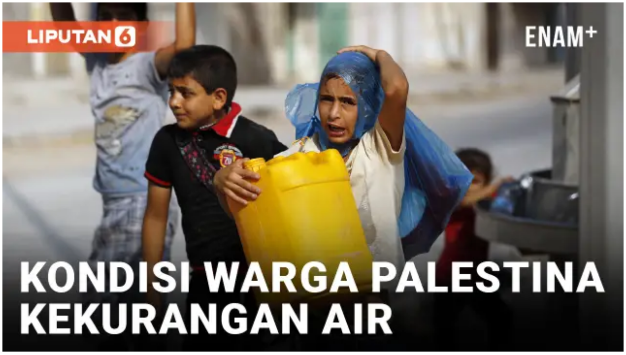

--- FILE ---
content_type: text/css
request_url: https://static-web.prod.vidiocdn.com/assets/bundles/css/pages/embed-8d84372e.digested.css
body_size: 11642
content:
/*! normalize.css v8.0.1 | MIT License | github.com/necolas/normalize.css */html{-webkit-text-size-adjust:100%;line-height:1.15}body{margin:0}main{display:block}h1{font-size:2em;margin:.67em 0}hr{-webkit-box-sizing:content-box;box-sizing:content-box;height:0;overflow:visible}pre{font-family:monospace,monospace;font-size:1em}a{background-color:transparent}abbr[title]{border-bottom:none;text-decoration:underline;-webkit-text-decoration:underline dotted;text-decoration:underline dotted}b,strong{font-weight:bolder}code,kbd,samp{font-family:monospace,monospace;font-size:1em}small{font-size:80%}sub,sup{font-size:75%;line-height:0;position:relative;vertical-align:baseline}sub{bottom:-.25em}sup{top:-.5em}img{border-style:none}button,input,optgroup,select,textarea{font-family:inherit;font-size:100%;line-height:1.15;margin:0}button,input{overflow:visible}button,select{text-transform:none}[type=button],[type=reset],[type=submit],button{-webkit-appearance:button}[type=button]::-moz-focus-inner,[type=reset]::-moz-focus-inner,[type=submit]::-moz-focus-inner,button::-moz-focus-inner{border-style:none;padding:0}[type=button]:-moz-focusring,[type=reset]:-moz-focusring,[type=submit]:-moz-focusring,button:-moz-focusring{outline:1px dotted ButtonText}fieldset{padding:.35em .75em .625em}legend{-webkit-box-sizing:border-box;box-sizing:border-box;color:inherit;display:table;max-width:100%;padding:0;white-space:normal}progress{vertical-align:baseline}textarea{overflow:auto}[type=checkbox],[type=radio]{-webkit-box-sizing:border-box;box-sizing:border-box;padding:0}[type=number]::-webkit-inner-spin-button,[type=number]::-webkit-outer-spin-button{height:auto}[type=search]{-webkit-appearance:textfield;outline-offset:-2px}[type=search]::-webkit-search-decoration{-webkit-appearance:none}::-webkit-file-upload-button{-webkit-appearance:button;font:inherit}details{display:block}summary{display:list-item}[hidden],template{display:none}.avatar{-ms-flex-pack:center;-ms-flex-align:center;align-items:center;background:-webkit-gradient(linear, left top, left bottom, from(#e8eaf4), to(#cacede));background:-webkit-linear-gradient(top, #e8eaf4, #cacede);background:linear-gradient(180deg, #e8eaf4, #cacede);border-radius:50%;color:#f5f8ff;color:var(--white);display:-ms-flexbox;display:flex;justify-content:center;position:relative}.avatar-xxs{border:1px solid #f5f8ff;border:1px solid var(--gray-10);font-size:14px;height:24px;width:24px}.avatar-xxs img{border-radius:50%;width:24px}.avatar-xs{border:1px solid #f5f8ff;border:1px solid var(--gray-10);font-size:14px;height:32px;width:32px}.avatar-xs img{border-radius:50%;width:32px}.avatar-s{border:1px solid #f5f8ff;border:1px solid var(--gray-10);font-size:20px;height:48px;width:48px}.avatar-s img{border-radius:50%;width:48px}.avatar-m{border:1px solid #f5f8ff;border:1px solid var(--gray-10);font-size:24px;height:56px;width:56px}.avatar-m img{border-radius:50%;width:56px}.avatar-l{border:4px solid #f5f8ff;border:4px solid var(--white);font-size:36px;height:88px;width:88px}.avatar-l img{border-radius:50%;width:88px}.avatar-xl{border:4px solid #f5f8ff;border:4px solid var(--white);font-size:40px;height:132px;width:132px}.avatar-xl img{border-radius:50%;width:132px}.avatar-shadow{-webkit-box-shadow:0 2px 8px 0 rgba(30,30,30,0.2);box-shadow:0 2px 8px 0 rgba(30,30,30,0.2)}.avatar-badge:after{-ms-flex-item-align:end;align-self:flex-end;background-color:#fe5070;background-color:var(--red-20);border:2px solid #f5f8ff;border:2px solid var(--white);border-radius:50%;content:"";position:absolute;right:0}.avatar-xs.avatar-badge:after{height:10px;width:10px}.avatar-s.avatar-badge:after{height:12px;width:12px}.avatar-m.avatar-badge:after{height:14px;width:14px}.avatar-l.avatar-badge:after{height:22px;width:22px}.text-field{border:1px solid #c7cbd4;border:1px solid var(--border-1);border-radius:4px;-webkit-box-shadow:none;box-shadow:none;caret-color:#fd1b44;caret-color:var(--red-30);color:#0c0d0f;color:var(--text-primary);display:block;font-size:16px;height:48px;padding:12px 16px;width:100%}.text-field:hover{border-color:#18191c;border-color:var(--border-2)}.text-field::-webkit-input-placeholder{color:#9498a1;color:var(--text-helper)}.text-field::-moz-placeholder{color:#9498a1;color:var(--text-helper)}.text-field:-ms-input-placeholder{color:#9498a1;color:var(--text-helper)}.text-field::-ms-input-placeholder{color:#9498a1;color:var(--text-helper)}.text-field::placeholder{color:#9498a1;color:var(--text-helper)}.text-field:focus{border-color:#18191c;border-color:var(--border-2);-webkit-box-shadow:none;box-shadow:none}.text-field:disabled{border-color:#c7cbd4;border-color:var(--border-1);color:#9498a1;color:var(--text-disabled)}.text-field:disabled::-webkit-input-placeholder{color:#9498a1;color:var(--text-helper)}.text-field:disabled::-moz-placeholder{color:#9498a1;color:var(--text-helper)}.text-field:disabled:-ms-input-placeholder{color:#9498a1;color:var(--text-helper)}.text-field:disabled::-ms-input-placeholder{color:#9498a1;color:var(--text-helper)}.text-field:disabled::placeholder{color:#9498a1;color:var(--text-helper)}.text-field:invalid{border-color:#fd1b44;border-color:var(--text-error)}.text-field__label{color:#0c0d0f;color:var(--text-primary);display:block;font-size:14px;font-weight:600;margin-bottom:4px}.text-field__label--disabled{color:#9498a1;color:var(--text-disabled)}.text-field__help-text{color:#9498a1;color:var(--text-helper);font-size:12px;margin-left:16px}.text-field__help-text--error{color:#fd1b44;color:var(--text-error)}input.sc-checkbox{cursor:pointer;height:0;left:0;position:absolute;top:0;width:0}input.sc-checkbox:before{border:2px solid #9498a1;border:2px solid var(--gray-30);border-radius:2px;content:"";height:16px;position:absolute;width:16px}input.sc-checkbox:after{content:"";display:none;position:absolute}input.sc-checkbox:checked:after{background-image:url(https://static-web.prod.vidiocdn.com/assets/bundles/media/checklist-white-all-693c4a18.digested.svg);display:block;height:18px;margin:1px;width:18px}input.sc-checkbox:indeterminate:after{border:1px solid #f5f8ff;border:1px solid var(--white);border-radius:1px;display:block;height:0;margin:9px 3px;width:12px}input.sc-checkbox:checked:before,input.sc-checkbox:indeterminate:before{background:#0074ff;background:var(--blue-30);border:2px solid #0074ff;border:2px solid var(--blue-30)}input.sc-radio{cursor:pointer;height:0;left:0;position:absolute;top:0;width:0}input.sc-radio:before{border:2px solid #9498a1;border:2px solid var(--gray-30);border-radius:50%;content:"";display:block;height:12px;padding:2px;position:absolute;-webkit-transition:all .4s ease;transition:all .4s ease;width:12px}input.sc-radio:checked:before{background:#0074ff;background:var(--blue-30);border:2px solid #0074ff;border:2px solid var(--blue-30);-webkit-box-shadow:inset 0 0 0 3px #f5f8ff;box-shadow:inset 0 0 0 3px #f5f8ff;-webkit-box-shadow:inset 0 0 0 3px var(--white);box-shadow:inset 0 0 0 3px var(--white)}input.sc-switches{cursor:pointer;height:0;left:0;position:absolute;top:0;width:0}input.sc-switches:before{background:#c7cbd4;background:var(--gray-20);height:26px;width:46px}input.sc-switches:after,input.sc-switches:before{border-radius:12.5px;content:"";display:block;position:absolute;-webkit-transition:all .4s ease;transition:all .4s ease}input.sc-switches:after{background:#f5f8ff;background:var(--white);height:22px;margin:2px;width:22px}input.sc-switches:checked:before{background:#0074ff;background:var(--blue-30)}input.sc-switches:checked:after{-webkit-transform:translateX(calc(100% - 2px));transform:translateX(calc(100% - 2px))}input.sc-switches:disabled:before{background:#f5f8ff;background:var(--gray-10)}.toast{background-color:#f5f8ff;background-color:var(--background-toast);border-radius:4px;bottom:30px;left:50%;position:fixed;-webkit-transform:translateX(-50%);transform:translateX(-50%);visibility:hidden;width:calc(100% - 40px);z-index:2000}.toast--center{text-align:center}.toast[data-state=show]{visibility:visible}.toast[data-state=hidden]{visibility:hidden}.toast__content{-ms-flex-pack:justify;display:-ms-flexbox;display:flex;justify-content:space-between;padding:16px}.toast__wording{-webkit-box-orient:vertical;-webkit-line-clamp:2;color:#f5f8ff;color:var(--white);display:-webkit-box;font-weight:500;max-height:42px;overflow:hidden;text-overflow:ellipsis;white-space:normal}.toast__action,.toast__wording{font-size:14px;letter-spacing:.1px;line-height:1.5}.toast__action{-ms-flex-item-align:center;align-self:center;color:#348bf4;color:var(--blue-20);font-weight:700;margin-left:16px;text-align:right}img[data-sizes=auto]{display:block;width:100%}:root{--red-10:#f8c8d1;--red-20:#fe5070;--red-30:#fd1b44;--red-40:#e3052d;--red-50:#ca0528;--red-60:#b00423;--red-70:#7d0017;--blue-10:#cae2ff;--blue-20:#348bf4;--blue-30:#0074ff;--blue-40:#0067e2;--blue-50:#005dcc;--blue-60:#0153b6;--blue-70:#004496;--tosca-10:#bdf2f5;--tosca-20:#1cceda;--tosca-30:#10c1cc;--tosca-40:#0d9aa3;--tosca-50:#0c9199;--tosca-60:#0a747a;--tosca-70:#07575c;--green-10:#c4fbdd;--green-20:#25e57e;--green-30:#22da76;--green-40:#0aba5b;--green-50:#10ad58;--green-60:#078e45;--green-70:#09782e;--purple-10:#d8bff8;--purple-20:#7318e7;--purple-30:#6410cf;--purple-40:#500da6;--purple-50:#4b0c9b;--purple-60:#3c0a7c;--purple-70:#2d075d;--pink-10:#ffc6fa;--pink-20:#e124cf;--pink-30:#cc16bb;--pink-40:#a31296;--pink-50:#99118c;--pink-60:#7a0d70;--pink-70:#5c0a54;--yellow-10:#ffefcc;--yellow-20:#f9c34e;--yellow-30:#ffb200;--yellow-40:#eb9500;--yellow-50:#e38400;--yellow-60:#d67200;--yellow-70:#c76000;--gray-10:#f5f8ff;--gray-20:#c7cbd4;--gray-30:#9498a1;--gray-40:#525861;--gray-50:#26292e;--gray-60:#18191c;--gray-70:#0c0d0f;--white:var(--gray-10);--black:var(--gray-70);--true-black:#000;--true-white:#fff;--dark-overlay:rgba(12,13,15,.6);--light-overlay:rgba(245,248,255,.5);--ui-background:var(--gray-10);--ui-background-1:var(--gray-10);--ui-background-2:var(--gray-10);--ui-background-3:var(--gray-10);--ui-background-4:var(--gray-10);--ui-background-5:var(--gray-10);--ui-background-6:var(--light-overlay);--btn-bg-icon:rgba(199,203,212,.3);--btn-bg-primary:var(--red-30);--btn-bg-secondary:var(--gray-10);--btn-bg-outlined:var(--gray-50);--btn-bg-outlined-1:var(--blue-30);--shadow-base:0 2px 8px 0 var(--gray-20);--alert-error:var(--red-30);--alert-success:var(--green-40);--text-error:var(--red-30);--text-success:var(--green-40);--text-primary:var(--gray-70);--text-secondary:var(--gray-60);--text-link:var(--blue-40);--text-disabled:var(--gray-30);--text-helper:var(--gray-30);--text-on-background:var(--gray-10);--text-chips-active:var(--gray-10);--icon-primary:var(--gray-70);--icon-secondary:var(--gray-60);--icon-disabled:var(--gray-20);--indicator:var(--red-30);--tabbar-active:var(--gray-70);--tabbar-inactive:var(--gray-20);--chips-active:var(--gray-60);--chips-default:var(--gray-10);--area-disabled:var(--gray-20);--separator:var(--gray-20);--background-toast:var(--gray-10);--overlay-blocker:var(--light-overlay);--border-1:var(--gray-20);--border-2:var(--gray-60);--interactive:var(--blue-50)}[data-theme=dark]{--ui-background:var(--gray-70);--ui-background-1:var(--gray-60);--ui-background-2:var(--gray-50);--ui-background-3:var(--gray-60);--ui-background-4:var(--gray-50);--ui-background-5:var(--gray-60);--ui-background-6:var(--gray-40);--btn-bg-icon:rgba(245,248,255,15%);--btn-bg-primary:var(--red-30);--btn-bg-secondary:var(--gray-10);--btn-bg-outlined:var(--gray-20);--btn-bg-outlined-1:var(--gray-10);--shadow-base:none;--alert-error:var(--red-30);--alert-success:var(--green-40);--text-error:var(--red-30);--text-success:var(--green-40);--text-primary:var(--gray-10);--text-secondary:var(--gray-20);--text-link:var(--blue-30);--text-disabled:var(--gray-40);--text-helper:var(--gray-30);--text-on-background:var(--gray-10);--text-chips-active:var(--gray-40);--icon-primary:var(--gray-10);--icon-secondary:var(--gray-20);--icon-disabled:var(--gray-30);--indicator:var(--red-30);--tabbar-active:var(--gray-10);--tabbar-inactive:var(--gray-30);--chips-active:var(--gray-10);--chips-default:var(--gray-40);--area-disabled:var(--gray-50);--separator:var(--gray-50);--background-toast:var(--gray-60);--overlay-blocker:var(--dark-overlay);--border-1:var(--gray-30);--border-2:var(--gray-10);--interactive:var(--blue-30)}@font-face{font-family:Glyphicons Halflings;src:url(https://static-web.prod.vidiocdn.com/assets/bundles/media/glyphicons-halflings-regular-13634da8.digested.eot);src:url(https://static-web.prod.vidiocdn.com/assets/bundles/media/glyphicons-halflings-regular-13634da8.digested.eot?#iefix) format("embedded-opentype"),url(https://static-web.prod.vidiocdn.com/assets/bundles/media/glyphicons-halflings-regular-a26394f7.digested.woff) format("woff"),url(https://static-web.prod.vidiocdn.com/assets/bundles/media/glyphicons-halflings-regular-e3950440.digested.ttf) format("truetype"),url(https://static-web.prod.vidiocdn.com/assets/bundles/media/glyphicons-halflings-regular-42f60659.digested.svg#glyphicons_halflingsregular) format("svg")}.clearfix:after,.clearfix:before{content:"";display:table}.clearfix:after{clear:both}:root{--search-icon:url([data-uri])}[data-theme=dark]{--search-icon:url([data-uri])}.button-primary{background-color:#fd1b44;background-color:var(--btn-bg-primary);border:none;border-radius:4px;color:#f5f8ff;color:var(--white);display:inline-block;text-align:center}.button-primary,.button-primary:active{-webkit-box-shadow:none;box-shadow:none}.button-primary:active{background-color:#ca0528;background-color:var(--red-50)}.button-primary:disabled{background-color:#c7cbd4;background-color:var(--area-disabled);-webkit-box-shadow:none;box-shadow:none;color:#9498a1;color:var(--text-disabled)}.button-primary:active,.button-primary:focus,.button-primary:hover:not(:disabled){color:#f5f8ff;color:var(--white);outline:none}.button-primary.button--disabled{background-color:#c7cbd4;background-color:var(--area-disabled);-webkit-box-shadow:none;box-shadow:none;color:#9498a1;color:var(--text-disabled)}.button-secondary{border:none;border-radius:4px;color:#0c0d0f;color:var(--black);display:inline-block;text-align:center}.button-secondary,.button-secondary:active{background-color:#f5f8ff;background-color:var(--btn-bg-secondary);-webkit-box-shadow:none;box-shadow:none}.button-secondary:disabled{background-color:#c7cbd4;background-color:var(--area-disabled);-webkit-box-shadow:none;box-shadow:none;color:#9498a1;color:var(--text-disabled)}.button-secondary:active,.button-secondary:focus,.button-secondary:hover:not(:disabled){color:#0c0d0f;color:var(--black);outline:none}.button-secondary.button--disabled{background-color:#c7cbd4;background-color:var(--area-disabled);-webkit-box-shadow:none;box-shadow:none;color:#9498a1;color:var(--text-disabled)}.button-outline{background-color:#f5f8ff;background-color:var(--white);border:1px solid #26292e;border:1px solid var(--btn-bg-outlined);border-radius:4px;color:#0c0d0f;color:var(--black);display:inline-block;text-align:center}.button-outline:active{background-color:#f5f8ff;background-color:var(--gray-10);border:1px solid #0074ff;border:1px solid var(--btn-bg-outlined-1)}.button-outline:disabled{border:1px solid #c7cbd4;border:1px solid var(--gray-20);color:#9498a1;color:var(--text-disabled)}.button-outline:active,.button-outline:focus,.button-outline:hover:not(:disabled){color:#0c0d0f;color:var(--black);outline:none}.button-outline.button--disabled{border:1px solid #c7cbd4;border:1px solid var(--gray-20);color:#9498a1;color:var(--text-disabled)}.button-ghost{background-color:#f5f8ff;background-color:var(--white);border:none;color:#9498a1;color:var(--gray-30);display:inline-block;text-align:center}.button-ghost:active{background-color:#f5f8ff;background-color:var(--gray-10);color:#9498a1;color:var(--gray-30)}.button-ghost:disabled{color:#c7cbd4;color:var(--gray-20)}.button-ghost:active,.button-ghost:focus,.button-ghost:hover:not(:disabled){color:#9498a1;color:var(--gray-30);outline:none}.button-ghost.button--disabled{color:#9498a1;color:var(--text-disabled)}.button-flex{width:100%}.button-s{min-width:32px;padding:7px 16px}.button-s .button-icon{height:16px;margin-right:4px;width:16px}.button-m{min-width:40px;padding:9px 16px}.button-m .button-icon{height:24px;margin-right:8px;width:24px}.button-l{min-width:48px;padding:13px 16px}.button-l .button-icon{height:24px;margin-right:8px;width:24px}.button-alt{background-color:#0074ff;background-color:var(--blue-30);border:none;border-radius:4px;-webkit-box-shadow:none;box-shadow:none;color:#f5f8ff;color:var(--white);display:inline-block;text-align:center}.button-alt:active,.button-alt:focus,.button-alt:hover:not(:disabled){color:#f5f8ff;color:var(--white);outline:none}.button-alt-outline{background-color:#f5f8ff;background-color:var(--white);border:1px solid #0074ff;border:1px solid var(--blue-30);border-radius:4px;color:#0074ff;color:var(--blue-30);display:inline-block;text-align:center}.button-alt-outline:active,.button-alt-outline:focus,.button-alt-outline:hover:not(:disabled){color:#0074ff;color:var(--blue-30);outline:none}.button-text{background-color:#f5f8ff;background-color:var(--white);border:none;color:#0074ff;color:var(--blue-30);display:inline-block;text-align:left}.button-text.button-l .button-icon,.button-text.button-m .button-icon,.button-text.button-s .button-icon{margin-left:4px;margin-right:0}.button-text:active,.button-text:focus,.button-text:hover:not(:disabled){color:#0074ff;color:var(--blue-30);outline:none}.title-1-bold{font-weight:700}.title-1-bold,.title-1-reg{font-size:24px;letter-spacing:.8px;line-height:31px}.title-1-reg{font-weight:500}.title-2{font-size:20px;font-weight:700;letter-spacing:.8px;line-height:28px}.title-3{font-weight:700;line-height:22px}.title-3,.title-4{font-size:16px;letter-spacing:normal}.title-4{font-weight:500;line-height:24px}.body-1{font-size:16px;line-height:24px}.body-1,.body-2{font-weight:400;letter-spacing:normal}.body-2{font-size:14px;line-height:21px}.small-title-1{font-size:14px;font-weight:700;letter-spacing:normal;line-height:19px}.small-title-2{font-weight:500}.caption,.small-title-2{font-size:12px;letter-spacing:normal;line-height:18px}.caption{font-weight:400}.tiny-label{font-size:10px;font-weight:700;letter-spacing:normal;line-height:14px}button,html input[type=button],input[type=reset],input[type=submit]{-webkit-transition:all .2s linear;transition:all .2s linear}fieldset{background-color:#c7cbd4;background-color:var(--border-1);border:1px solid #f5f8ff;border:1px solid var(--gray-10);margin:0 0 .75em;padding:1.5em}input,label,select{font-size:1em}label{font-weight:600;margin-bottom:.375em}label.required:after{content:"*"}label abbr{display:none}input,select[multiple=multiple],textarea{background-color:transparent;border:1px solid #f5f8ff;border:1px solid var(--gray-10);border-radius:4px;-webkit-box-shadow:inset 0 1px 3px rgba(12,13,15,0.06);box-shadow:inset 0 1px 3px rgba(12,13,15,0.06);-webkit-box-shadow:inset 0 1px 3px rgba(var(--black), 0.06);box-shadow:inset 0 1px 3px rgba(var(--black), 0.06);-webkit-box-sizing:border-box;box-sizing:border-box;font-size:1em;padding:.5em;-webkit-transition:border-color;transition:border-color}input:hover,select[multiple=multiple]:hover,textarea:hover{border-color:#18191c;border-color:var(--border-2)}input:focus,select[multiple=multiple]:focus,textarea:focus{border-color:#18191c;border-color:var(--border-2);-webkit-box-shadow:inset 0 1px 3px rgba(12,13,15,0.06),0 0 5px rgba(202,5,40,0.3);box-shadow:inset 0 1px 3px rgba(12,13,15,0.06),0 0 5px rgba(202,5,40,0.3);-webkit-box-shadow:inset 0 1px 3px rgba(var(--black), 0.06),0 0 5px rgba(var(--red-50), 0.3);box-shadow:inset 0 1px 3px rgba(var(--black), 0.06),0 0 5px rgba(var(--red-50), 0.3);outline:none}textarea{resize:vertical}input[type=search]{-webkit-appearance:none;-moz-appearance:none;appearance:none}input[type=checkbox],input[type=radio]{display:inline;margin-right:.375em}input[type=file]{padding-bottom:.75em;width:100%}select{margin-bottom:1.5em;max-width:100%;width:auto}.dropdown-select{background-color:transparent;background-image:none;border:1px solid #c7cbd4;border:1px solid var(--border-1);border-radius:4px;-webkit-box-shadow:inset 0 1px 1px rgba(0,0,0,0.075);box-shadow:inset 0 1px 1px rgba(0,0,0,0.075);color:#0c0d0f;color:var(--text-primary);display:block;font-size:14px;height:34px;line-height:1.42857143;padding:6px 12px;-webkit-transition:border-color .15s ease-in-out,box-shadow .15s ease-in-out;-webkit-transition:border-color .15s ease-in-out,-webkit-box-shadow .15s ease-in-out;transition:border-color .15s ease-in-out,-webkit-box-shadow .15s ease-in-out;transition:border-color .15s ease-in-out,box-shadow .15s ease-in-out;transition:border-color .15s ease-in-out,box-shadow .15s ease-in-out,-webkit-box-shadow .15s ease-in-out;width:100%}ol,ul{list-style-type:none;margin:0;padding:0}dl{margin-bottom:.75em}dl dt{font-weight:700;margin-top:.75em}dl dd{margin:0}table{-webkit-font-feature-settings:"kern","liga","tnum";font-feature-settings:"kern","liga","tnum";border-collapse:collapse;margin:.75em 0;width:100%}th{border-bottom:1px solid #c7cbd4;border-bottom:1px solid var(--gray-20);font-weight:600;text-align:left}td,th{padding:.75em 0}td{border-bottom:1px solid #f5f8ff;border-bottom:1px solid var(--gray-10)}td,th,tr{vertical-align:middle}body{-webkit-font-feature-settings:"kern","liga","tnum";font-feature-settings:"kern","liga","tnum";-webkit-font-smoothing:antialiased;color:#0c0d0f;color:var(--black);font-family:-apple-system,BlinkMacSystemFont,Segoe UI,Roboto,Helvetica,Arial,sans-serif,Apple Color Emoji,Segoe UI Emoji,Segoe UI Symbol;font-size:1em;line-height:1.5}*{-webkit-box-sizing:border-box;box-sizing:border-box}h1,h2,h3,h4,h5,h6{font-size:1em;font-weight:400;line-height:1.2;margin:0}h1{font-size:24px}h2{font-size:18px}h3{font-size:16px}h4{font-size:14px}h5{font-size:13px}h6{font-size:12px}p{margin:0 0 .75em}a{color:#ca0528;color:var(--red-50);text-decoration:none;-webkit-transition:all .2s linear;transition:all .2s linear}a:active,a:focus,a:hover{color:#0074ff;color:var(--blue-30)}a:active,a:focus{outline:none}hr{border:none;border-bottom:1px solid var(--separator);margin:1.5em 0}img,picture{margin:0;max-width:100%}.page-title{margin:0 0 10px}.heading-section,.page-title{font-size:24px;font-weight:700}.heading-section{color:#9498a1;color:var(--gray-30);font-size:12px;margin-bottom:15px;margin-top:0;text-transform:uppercase}.heading-section:before{color:#9498a1;color:var(--gray-30);content:"■";display:inline-block;font-size:6px;line-height:12px;margin-right:5px;vertical-align:middle}p{font-size:14px;font-weight:400}.strikethrough{display:block;position:relative;text-align:center;width:100%}.strikethrough:before{border-bottom:1px solid #fff;content:"";height:1px;left:0;margin-top:-1px;position:absolute;top:50%;width:100%;z-index:-1}.strikethrough i{background:#1b1b1b;border-radius:30px;display:inline-block;font-size:16px;font-style:italic;font-weight:600;line-height:1px;margin:0 auto;padding:15px 9px 15px 7px;text-align:center}.is-visible{visibility:visible}.is-uppercase{text-transform:uppercase}.no-border{border:none !important}.no-transition{-webkit-transition:none !important;transition:none !important}.radius{border-radius:3px}.text-left{text-align:left}.text-right{text-align:right}.text-center{text-align:center}.text-justify{text-align:justify}.text-nowrap{white-space:nowrap}.nonscrollable{overflow:hidden}.hidden,.hide{display:none !important}.show{display:block !important}.invisible{visibility:hidden}.hide-me{display:none}.nojs-player-error__section,.player-error__section{background:#0c0d0f;background:var(--black);display:block;padding:10px 20px !important}.nojs-player-error__section,.nojs-player-error__section a,.player-error__section,.player-error__section a{color:#f5f8ff !important;color:var(--white) !important}.nojs-player-error__header,.player-error__header{background-image:url(https://static-web.prod.vidiocdn.com/assets/bundles/media/browser-not-support-a12ff329.digested.png);background-position:0 0;background-repeat:no-repeat;background-size:50px;color:#fff !important;display:block;font-size:14px;font-weight:400;min-height:50px;padding-left:65px !important}.player-error__title{font-size:16px;font-weight:700;margin:0;padding:0;text-transform:uppercase}.player-error__google-play{background-image:url(https://static-web.prod.vidiocdn.com/assets/bundles/media/google-play-badge-8d036644.digested.png);background-position:top;background-repeat:no-repeat;background-size:125px;display:block;height:40px;margin:10px 0 !important}.player-error__play-on-app{display:block;text-align:center !important}.player-error__play-on-app a{text-decoration:none}.player-error__play-on-app--span{color:#ca0528 !important;color:var(--red-50) !important;text-decoration:underline}html.js .nojs-player-error__section{display:none !important}.no-js .nojs-player-error__section{display:block !important;top:55px;z-index:11}.no-js .nojs-player-error__header{display:block !important}.nojs-player-error__section{display:none}.partner-blocker{background:url(https://static-web.prod.vidiocdn.com/assets/bundles/media/partner-blocking-banner-0cd9d544.digested.png) no-repeat;background-size:contain;display:none;height:100%;position:fixed;width:100%;z-index:99}.partner-blocker--clickable{height:100%;left:0;position:absolute;top:0;width:100%;z-index:1}body.embed.fluid-player .video-js{height:100vh !important;padding-top:0 !important}body.embed.fluid-player .livestreaming-player{height:100%}body.embed.fluid-player .video-js video{height:100vh !important}body.embed.fluid-player .vjs-container{height:100%}body.embed .vjs-container .video-poster{width:100%}body.embed.fluid-player .vjs-container .video-poster{left:50%;position:absolute;top:50%;-webkit-transform:translate(-50%, -50%);transform:translate(-50%, -50%);z-index:1}body.embed .vjs-container .poster-background{display:none}body.embed.fluid-player .vjs-container .poster-background{background-position:50%;background-repeat:no-repeat;background-size:cover;bottom:0;display:block;left:0;position:absolute;right:0;top:0}body.embed.fluid-player .vjs-container .poster-background.blur{display:none}@supports (-webkit-filter: blur(12px)) or (filter: blur(12px)){body.embed.fluid-player .vjs-container .poster-background.blur{display:block;-webkit-filter:blur(12px);filter:blur(12px);-webkit-transform:translateZ(0);transform:translateZ(0)}}body.embed.fluid-player .vjs-container .poster-background.fallback{background-color:#0c0d0f;background-color:var(--black);display:block}@supports (-webkit-filter: blur(12px)) or (filter: blur(12px)){body.embed.fluid-player .vjs-container .poster-background.fallback{display:none}}.livestreamings.embed,.videos.embed{-webkit-tap-highlight-color:rgba(0,0,0,0);height:calc(100% - 10px);margin:5px;overflow:hidden;padding:0;position:absolute;width:calc(100% - 10px)}body.livestreamings.embed.fluid-player,body.videos.embed.fluid-player{height:100%;margin:0;width:100%}.widget{background-color:#fff;border:1px solid #f5f8ff;border:1px solid var(--gray-10);border-radius:3px;-webkit-box-shadow:0 1px 10px 0 rgba(0,0,0,0.15);box-shadow:0 1px 10px 0 rgba(0,0,0,0.15);font-weight:400;padding:0;position:relative}.widget__header{overflow:hidden;padding:16px}.widget__user-avatar{border-radius:50%;float:left;height:32px;width:32px}.widget__user-avatar-link{float:left;margin-right:12px}.widget__user-name{float:left;margin-top:3px}.widget__user{float:left}.widget .widget__user-follow{background:url(https://static-web.prod.vidiocdn.com/assets/bundles/media/follow-51104ddd.digested.png) no-repeat 50%;background-size:25px;border:none;display:block;height:25px;padding:0;text-indent:-99999em;width:25px}.widget .widget__user-follow.button-follow--following{background:url(https://static-web.prod.vidiocdn.com/assets/bundles/media/follow-following-284eb779.digested.png) no-repeat 50%;background-size:25px;border:none;display:block;height:25px;min-width:0;padding:0;text-indent:-99999em;width:25px}.widget__user-link{color:#0c0d0f;color:var(--black);font-size:16px;font-weight:600}.widget__user-followers{color:#84909f;display:block;font-size:12px;line-height:1}.widget__logo-embed{height:40px;padding:2px 0;position:absolute;right:16px;width:80px}.widget__logo-link{display:block}.widget__actions{border-bottom:1px solid #f5f8ff;border-bottom:1px solid var(--gray-10);color:#84909f;font-size:14px;margin:0 16px;padding:8px 0}.widget__actions__button-wrapper{display:inline-block;height:32px;text-align:center;vertical-align:top;width:32px}.widget__actions__button-wrapper>a{display:block;height:100%}.widget__actions__button-wrapper+.widget__actions__button-wrapper{margin-left:8px}.widget__actions__button-icon{background-position:50%;background-repeat:no-repeat;background-size:contain;display:block;height:100%}.widget__actions__button-icon-comment{background-image:url(https://static-web.prod.vidiocdn.com/assets/bundles/media/ic-comment-f50dcc7f.digested.png)}.widget__actions__button-icon-comment:hover{background-image:url(https://static-web.prod.vidiocdn.com/assets/bundles/media/ic-comment-active-553475bb.digested.png)}.widget__actions__button-icon-share{background-image:url(https://static-web.prod.vidiocdn.com/assets/bundles/media/ic-share-4acf0001.digested.png)}.widget__actions__button-icon-share:hover{background-image:url(https://static-web.prod.vidiocdn.com/assets/bundles/media/ic-share-active-060f3d49.digested.png)}.widget__modal{background:#f5f8ff;background:var(--white);display:none;height:100%;left:0;position:absolute;top:0;width:100%;z-index:9999}.widget__modal__button-close{background-color:#f5f8ff;background-color:var(--gray-10);background-image:url(https://static-web.prod.vidiocdn.com/assets/bundles/media/ic-close-0515f4d8.digested.png);background-position:50%;background-repeat:no-repeat;background-size:15px 15px;border-radius:100%;cursor:pointer;height:32px;position:absolute;right:18px;top:16px;width:32px}.widget__modal__content-wrapper{position:absolute;text-align:center;top:50%;-webkit-transform:translateY(-50%);transform:translateY(-50%);width:100%}.widget__modal__content-title{font-size:20px;font-weight:600;line-height:.7}.widget__modal__form-input{background-color:#f5f8ff;background-color:var(--white);border:1px solid #c7cbd4;border:1px solid var(--gray-20);border-radius:4px;height:40px;margin:24px auto 16px;width:243px}.widget__modal__share-buttons{display:block;text-align:center}.widget__modal__share-button{background-position:50%;background-repeat:no-repeat;background-size:24px 24px;border-radius:4px;display:inline-block;height:40px;width:40px}.widget__modal__share-button+.widget__modal__share-button{margin-left:16px}.widget__modal__share-facebook{background-color:#1877f2;background-image:url(https://static-web.prod.vidiocdn.com/assets/bundles/media/ic-facebook-white-2982f05d.digested.png)}.widget__modal__share-twitter{background-color:#1da1f2;background-image:url(https://static-web.prod.vidiocdn.com/assets/bundles/media/ic-twitter-white-cc0b42c4.digested.png)}.widget.widget-with-modal .widget__modal{display:block}.widget__logo{-webkit-filter:grayscale(100%);filter:grayscale(100%);float:right;height:15px;margin-top:6px;opacity:.1}.widget__logo:hover{-webkit-filter:grayscale(0);filter:grayscale(0);opacity:1}.widget__title{font-weight:600;margin:16px 16px 0}.widget__engagement{color:#9498a1;color:var(--gray-30);font-size:12px;line-height:1;margin:4px 0 0 16px;padding-bottom:24px}.widget__engagement-item+.widget__engagement-item{margin-left:10px;padding-left:10px;position:relative}.widget__engagement-item+.widget__engagement-item:before{background:#9498a1;background:var(--gray-30);border-radius:50%;content:"";display:block;height:4px;left:-2px;position:absolute;top:5.5px;width:4px}.widget__title-link{color:#0c0d0f;color:var(--black);display:block;font-size:16px;line-height:1.1;overflow:hidden;text-overflow:ellipsis;white-space:pre}.widget__plays-count{color:#9498a1;color:var(--gray-30);display:inline-block;font-size:12px;margin:2px 0 0 16px;padding-bottom:24px}.widget__plays-count .middot{display:none}.embed-error__image{background:url(https://static-web.prod.vidiocdn.com/assets/bundles/media/embed_error-065640fe.digested.gif) repeat;height:100%;padding:30px;position:absolute;width:100%}.embed-error__border{border:5px solid #f5f8ff;border:5px solid var(--white);height:100%;width:100%}.embed-error__text{color:#f5f8ff;color:var(--white);font-size:16px;font-weight:600;letter-spacing:3px;position:relative;text-align:center;top:50%;-webkit-transform:translateY(-50%);transform:translateY(-50%)}.verified-user{background-image:url(https://static-web.prod.vidiocdn.com/assets/bundles/media/verify-idle-9565c55e.digested.png);background-repeat:no-repeat;background-size:100%;display:inline-block;height:18px;margin-left:5px;position:relative;top:2px;width:18px}.verified-user:hover{background-image:url(https://static-web.prod.vidiocdn.com/assets/bundles/media/verify-active-a477dc95.digested.png)}.verified-user--small{height:13px;width:13px}.verified-user--medium{height:16px;width:16px}#livestreaming__embed-player-chat{height:415px}body[data-theme=dark]{background-color:#f5f8ff;background-color:var(--ui-background);margin:0}[data-theme=dark] .livestreaming-discussion__container{-ms-overflow-style:none;border-top:1px solid #18191c;border-top:1px solid var(--gray-60);scrollbar-width:none}[data-theme=dark] .livestreaming-discussion__container--locked{background-color:#f5f8ff;background-color:var(--ui-background-1);background-image:url(https://static-web.prod.vidiocdn.com/assets/bundles/media/locked-chat-bg-dark-cbb724d6.digested.png)}[data-theme=dark] .livestreaming-discussion__container::-webkit-scrollbar{display:none}[data-theme=dark] .livestreaming-discussion__footer{border-top:none}.livestreaming-discussion[data-chatbot=true] .livestreaming-discussion__form{background-color:#f5f8ff;background-color:var(--ui-background-2);border-radius:50px;height:48px;margin:8px;padding:10px 8px 10px 24px}.livestreaming-discussion[data-chatbot=true] .livestreaming-discussion__input[type=text]{padding:0 !important}.livestreaming-discussion[data-chatbot=true] .livestreaming-discussion__input[type=text]+.livestreaming-discussion__submit{margin-left:8px}.livestreaming-discussion[data-chatbot=true] .livestreaming-discussion__submit{background-color:transparent;border:none;color:#f5f8ff;color:var(--ui-background-2);height:32px;padding:0;width:32px}.livestreaming-discussion[data-chatbot=true] .livestreaming-discussion__input:valid~.livestreaming-discussion__submit{background-color:transparent;color:#fd1b44;color:var(--red-30)}.livestreaming-discussion[data-chatbot=true] .livestreaming-discussion__container{padding:16px 0}.livestreaming-discussion[data-chatbot=true] .livestreaming-discussion-item{padding:8px 16px}.livestreaming-discussion[data-chatbot=true] .livestreaming-discussion-item__username{color:#0074ff;color:var(--blue-30)}.livestreaming-discussion[data-chatbot=true] .livestreaming-discussion-item__username[data-id="0"]{color:#fd1b44;color:var(--red-30)}.livestreaming-discussion[data-chatbot=true] .livestreaming-discussion-item__content{display:block;font-size:14px}.livestreaming-discussion[data-chatbot=true] .livestreaming-discussion-item__avatar{border:none;margin:0}.livestreaming-discussion[data-chatbot=true] .livestreaming-discussion-item__avatar+.livestreaming-discussion-item__body{margin:0 0 0 16px}.livestreaming-discussion[data-chatbot=true] .livestreaming-discussion-item__header,.livestreaming-discussion[data-chatbot=true] .livestreaming-discussion-item__timestamp{line-height:1.5em;margin-bottom:4px}.livestreaming-discussion[data-chatbot=true] .livestreaming-discussion-item__content *{margin:0 0 4px}.livestreaming-discussion[data-chatbot=true] .livestreaming-discussion-item__content :not(h1,h2,h3,h4,h5,h6){font-size:14px}.livestreaming-discussion[data-chatbot=true] .livestreaming-discussion-item:hover .livestreaming-discussion-item__menu-option,.livestreaming-discussion[data-chatbot=true] .livestreaming-discussion-item__menu-option,.livestreaming-discussion[data-chatbot=true] .livestreaming-discussion__content--empty>.livestreaming-discussion__content--empty_description,.livestreaming-discussion[data-chatbot=true] .livestreaming-discussion__content--empty>.livestreaming-discussion__content--empty_title{display:none}.livestreaming-discussion[data-chatbot=true] .livestreaming-discussion__content--empty>.livestreaming-discussion__chatbot-welcome{-ms-flex-align:center;-ms-flex-pack:center;align-items:center;color:#0c0d0f;color:var(--text-primary);display:-ms-flexbox;display:flex;-ms-flex-direction:column;flex-direction:column;justify-content:center;text-align:center}.livestreaming-discussion[data-chatbot=true] .livestreaming-discussion__chatbot-wave{-ms-flex-align:center;-ms-flex-pack:center;align-items:center;background-color:#f5f8ff;background-color:var(--ui-background-2);border-radius:50%;display:-ms-flexbox;display:flex;height:64px;justify-content:center;margin-top:16px;width:64px}.livestreaming-discussion[data-chatbot=true] .livestreaming-discussion__chatbot-greetings{font-size:24px;font-weight:700;line-height:1.3em;margin-top:24px}.livestreaming-discussion[data-chatbot=true] .livestreaming-discussion__chatbot-username{-webkit-text-fill-color:transparent;background:#ff4ed9;background:-webkit-gradient(linear, left top, right top, from(#ed2c4c), color-stop(4%, #ef2e5b), color-stop(8%, #f1326b), color-stop(13%, #f3357a), color-stop(19%, #f5388d), color-stop(26%, #f73b9c), color-stop(36%, #f943ad), color-stop(48%, #fb46bc), color-stop(65%, #fd49ca), to(#ff4dd8));background:-webkit-linear-gradient(left, #ed2c4c, #ef2e5b 4%, #f1326b 8%, #f3357a 13%, #f5388d 19%, #f73b9c 26%, #f943ad 36%, #fb46bc 48%, #fd49ca 65%, #ff4dd8);background:linear-gradient(90deg, #ed2c4c, #ef2e5b 4%, #f1326b 8%, #f3357a 13%, #f5388d 19%, #f73b9c 26%, #f943ad 36%, #fb46bc 48%, #fd49ca 65%, #ff4dd8);-webkit-background-clip:text}.livestreaming-discussion[data-chatbot=true] .livestreaming-discussion__chatbot-subtitle{font-size:12px;line-height:1.5em;margin:16px 0 48px}.livestreaming-discussion[data-chatbot=true] .livestreaming-discussion__chatbot-prompt-example{background-color:#f5f8ff;background-color:var(--ui-background-2);border:none;border-radius:16px;color:#0c0d0f;color:var(--text-primary);cursor:pointer;padding:16px;text-align:left;width:calc(100% - 48px)}.livestreaming-discussion[data-chatbot=true] .livestreaming-discussion__chatbot-prompt-example+.livestreaming-discussion__chatbot-prompt-example{margin-top:16px}.livestreaming-discussion[data-chatbot=true] .livestreaming-discussion__chatbot-prompt-header{-ms-flex-pack:justify;display:-ms-flexbox;display:flex;justify-content:space-between}.livestreaming-discussion[data-chatbot=true] .livestreaming-discussion__chatbot-prompt-icon{-ms-flex-align:center;-ms-flex-pack:center;align-items:center;background-color:#f5f8ff;background-color:var(--ui-background-1);border-radius:10px;display:-ms-flexbox;display:flex;font-size:18px;height:32px;justify-content:center;width:32px}.livestreaming-discussion[data-chatbot=true] .livestreaming-discussion__chatbot-prompt-icon .icon-color{padding:7px}.livestreaming-discussion[data-chatbot=true] .livestreaming-discussion__chatbot-prompt-header+.livestreaming-discussion__chatbot-prompt-title{margin-top:14px}.livestreaming-discussion[data-chatbot=true] .livestreaming-discussion__chatbot-prompt-title{font-size:16px;font-weight:700;line-height:1.5em}.livestreaming-discussion[data-chatbot=true] .livestreaming-discussion__chatbot-prompt-subtitle{font-size:12px;line-height:1.5em}.livestreaming-discussion[data-chatbot=true] .livestreaming-discussion__loading{-ms-flex-align:center;align-items:center;display:-ms-flexbox;display:flex;margin:6px 14px;position:relative}.livestreaming-discussion[data-chatbot=true] .livestreaming-discussion__loading>div,.livestreaming-discussion[data-chatbot=true] .livestreaming-discussion__loading>div:after,.livestreaming-discussion[data-chatbot=true] .livestreaming-discussion__loading>div:before{background-color:#525861;background-color:var(--gray-40);border-radius:50%;height:6px;width:6px}.livestreaming-discussion[data-chatbot=true] .livestreaming-discussion__loading>div:after,.livestreaming-discussion[data-chatbot=true] .livestreaming-discussion__loading>div:before{content:"";position:absolute}.livestreaming-discussion[data-chatbot=true] .livestreaming-discussion__loading>div:before{-webkit-animation:dotLeft .7s linear infinite;animation:dotLeft .7s linear infinite;left:-12px}.livestreaming-discussion[data-chatbot=true] .livestreaming-discussion__loading>div{-webkit-animation:dotMiddle .7s linear infinite;animation:dotMiddle .7s linear infinite}.livestreaming-discussion[data-chatbot=true] .livestreaming-discussion__loading>div:after{-webkit-animation:dotRight .7s linear infinite;animation:dotRight .7s linear infinite;left:12px}.livestreaming-discussion{background:#f5f8ff;background:var(--ui-background-1);-webkit-box-shadow:0 0 10px 0 rgba(0,0,0,0.05);box-shadow:0 0 10px 0 rgba(0,0,0,0.05);display:inline-block;height:485px;margin-bottom:40px;position:relative;visibility:visible;width:100%;z-index:5}.livestreaming-discussion__new-messages{background-color:#0074ff;background-color:var(--blue-30);border-radius:32px;color:#f5f8ff;color:var(--white);cursor:pointer;font-weight:600;left:0;line-height:16px;margin:auto;padding:8px 12px;position:absolute;right:0;width:-webkit-fit-content;width:-moz-fit-content;width:fit-content;z-index:1}.livestreaming-discussion__new-messages:not(.hide-me){display:-ms-flexbox;display:flex;gap:6px}.livestreaming-discussion__new-messages-text{font-size:12px}.livestreaming-discussion--premium-hidden{visibility:hidden}.livestreaming-discussion--collapse{height:auto}.livestreaming-discussion__header{background-color:#f5f8ff;background-color:var(--ui-background-2);color:#0c0d0f;color:var(--text-primary);font-size:14px;font-weight:700;height:48px;line-height:22px;min-width:0;padding:0 16px;position:relative;text-transform:capitalize;z-index:3}.livestreaming-discussion__header,.livestreaming-discussion__toggle{-ms-flex-align:center;align-items:center;display:-ms-flexbox;display:flex}.livestreaming-discussion__toggle{-ms-flex-pack:center;border-radius:50%;cursor:pointer;height:24px;justify-content:center;margin:auto 0 auto auto;padding:6px;width:24px}.livestreaming-discussion__toggle--hide{-webkit-transform:rotate(180deg);transform:rotate(180deg)}.livestreaming-discussion__icon{display:inline-block;height:24px;line-height:1;margin-right:6px;text-align:center;width:24px}.livestreaming-discussion__container{border-top:1px solid #c7cbd4;border-top:1px solid var(--border-1);height:390px;overflow-y:auto}.livestreaming-discussion__container--locked{background-image:url(https://static-web.prod.vidiocdn.com/assets/bundles/media/locked-chat-bg-cbb724d6.digested.png);background-position:50%;background-size:107% 105%;height:100%}.livestreaming-discussion__container--disabled{background-color:#f5f8ff;background-color:var(--ui-background);opacity:.7}.livestreaming-discussion__lock-icon{background-image:url(https://static-web.prod.vidiocdn.com/assets/bundles/media/illustration-empty-chat-94fb2ee6.digested.png);background-size:88px 88px;height:88px;width:88px}.livestreaming-discussion__content--locked{-ms-flex-align:center;-ms-flex-pack:center;align-items:center;display:-ms-flexbox;display:flex;-ms-flex-direction:column;flex-direction:column;justify-content:center;position:relative;text-align:center;top:50%;-webkit-transform:translateY(-50%);transform:translateY(-50%)}.livestreaming-discussion .livestreaming-discussion__chatbot-welcome{display:none}.livestreaming-discussion__content--empty{padding-left:15px;padding-right:15px;position:relative}.livestreaming-discussion__content--empty_description,.livestreaming-discussion__content--empty_title{display:none}.livestreaming-discussion__content--empty>.livestreaming-discussion__content--empty_title{background:url(https://static-web.prod.vidiocdn.com/assets/bundles/media/empty-chat-98b06cff.digested.svg) no-repeat 50%;background-size:100px;color:#0c0d0f;color:var(--text-primary);display:block;font-size:14px;font-weight:700;line-height:19px;margin-top:60px;padding-top:150px;text-align:center}.livestreaming-discussion__content--empty>.livestreaming-discussion__content--empty_description{color:#18191c;color:var(--text-secondary);display:block;font-size:12px;line-height:18px;margin-top:4px;text-align:center}.livestreaming-discussion__welcome{padding:0 16px}.livestreaming-discussion__welcome-title{color:#0c0d0f;color:var(--text-primary);font-size:14px;font-weight:700;letter-spacing:0;line-height:19px;margin-top:70px;text-align:center}.livestreaming-discussion__welcome-description{color:#18191c;color:var(--text-secondary);font-size:12px;line-height:18px;margin-top:4px;text-align:center}.livestreaming-discussion__welcome-title-link{color:#0c0d0f;color:var(--text-primary);font-size:12px;font-weight:700;line-height:18px;margin-top:16px;text-align:center}.livestreaming-discussion__welcome-link{background:#cae2ff;background:var(--blue-10);border-radius:4px;color:#0c0d0f;color:var(--gray-70);font-size:12px;line-height:18px;margin-top:4px;padding:8px;text-align:center}.livestreaming-discussion__welcome-button{font-size:12px;line-height:18px;margin-top:8px;width:100%}.livestreaming-discussion__text-area{color:#0c0d0f;color:var(--text-primary);font-size:14px;height:42px;line-height:1.5;margin:0 auto;width:225px}.livestreaming-discussion__input[type=text]{background-color:#f5f8ff;background-color:var(--ui-background-2);color:#0c0d0f;color:var(--text-primary);margin-bottom:0;padding:9px 10px !important;width:100%}.livestreaming-discussion__input[type=text],.livestreaming-discussion__input[type=text]:focus{border:none;-webkit-box-shadow:none;box-shadow:none}.livestreaming-discussion__input[type=text]::-webkit-input-placeholder{color:#9498a1;color:var(--text-helper)}.livestreaming-discussion__input[type=text]::-moz-placeholder{color:#9498a1;color:var(--text-helper)}.livestreaming-discussion__input[type=text]:-ms-input-placeholder{color:#9498a1;color:var(--text-helper)}.livestreaming-discussion__input[type=text]::-ms-input-placeholder{color:#9498a1;color:var(--text-helper)}.livestreaming-discussion__input[type=text]::placeholder{color:#9498a1;color:var(--text-helper)}.livestreaming-discussion__submit,.livestreaming-discussion__table-button{background:none;border:none;height:36px;padding:4px 10px;position:relative;width:36px}.livestreaming-discussion__submit-locked,.livestreaming-discussion__table-button-locked{cursor:default}.livestreaming-discussion__submit:focus,.livestreaming-discussion__table-button:focus{border:none;-webkit-box-shadow:none;box-shadow:none;outline:none}.livestreaming-discussion__submit-icon{fill:#9498a1;fill:var(--text-helper);height:100%;width:100%}.livestreaming-discussion__submit-icon--active{fill:#fd1b44;fill:var(--red-30);height:100%;width:100%}.livestreaming-discussion__submit-icon,.livestreaming-discussion__table-button__img{position:relative;vertical-align:middle}.livestreaming-discussion__table-button{height:30px;padding:0;width:30px}.livestreaming-discussion__submit{-ms-flex-align:center;-ms-flex-pack:center;align-items:center;background-color:#9498a1;background-color:var(--text-helper);border-radius:50%;display:-ms-flexbox;display:flex;height:auto;justify-content:center;padding:7px;width:auto}.livestreaming-discussion__input:valid~.livestreaming-discussion__submit{background-color:#fd1b44;background-color:var(--red-30)}.livestreaming-discussion__table-button__img{color:#9498a1;color:var(--text-helper);cursor:pointer;height:auto;padding:4px;width:100%}.livestreaming-discussion__table-button__img-locked{cursor:default}.livestreaming-discussion__footer{background-color:#f5f8ff;background-color:var(--ui-background);border-top:1px solid #c7cbd4;border-top:1px solid var(--separator);bottom:0;position:relative}.livestreaming-discussion__footer .ga_livestreaming__need-login{height:48px;padding:6px;position:relative}.livestreaming-discussion__form{-ms-flex-align:center;align-items:center;display:-ms-flexbox;display:flex;height:46px;padding:6px}.livestreaming-discussion__pinned-message-detail-overlay{background-color:rgba(0,0,0,0.8);height:100%;position:absolute;top:3px;width:100%;z-index:2}.livestreaming-discussion__pinned-message-detail-container{background-color:#f5f8ff;background-color:var(--ui-background-2);border-radius:18px 18px 0 0;bottom:0;height:300px;left:16px;padding:20px;position:absolute;right:16px;text-align:center}.livestreaming-discussion__pinned-message-detail-title{font-weight:600;margin-bottom:7px;position:relative;text-align:left}.livestreaming-discussion__pinned-message-detail-close-button{-ms-flex-align:center;-ms-flex-pack:center;align-items:center;background-color:rgba(199,203,212,0.3);background-color:var(--btn-bg-icon);border-radius:20px;-webkit-box-shadow:0 2px 8px 0 rgba(85,101,145,0.2);box-shadow:0 2px 8px 0 rgba(85,101,145,0.2);display:-ms-flexbox;display:flex;float:right;font-weight:600;height:32px;justify-content:center;position:relative;right:-9px;top:-36px;width:32px}.livestreaming-discussion__pinned-message-detail-close-button svg{height:16px;width:16px}.livestreaming-discussion__pinned-message-detail-header{text-align:left}.livestreaming-discussion__pinned-message-detail-full{margin-bottom:10px;text-align:left}.livestreaming-discussion__pinned-message-detail-full a{color:#0067e2;color:var(--text-link)}.livestreaming-discussion__pinned-message-detail-full a:hover{color:#ca0528;color:var(--red-50)}.livestreaming-discussion__pinned-message-detail-preview{background-color:#f5f8ff;background-color:var(--gray-10);border:1px solid #f5f8ff;border:1px solid var(--gray-10);border-radius:4px;padding:12px;position:relative;text-align:left;width:100%}.livestreaming-discussion__pinned-message-detail-preview:after{clear:both;content:"";display:table}.livestreaming-discussion__pinned-message-detail-preview-image{float:left;margin-right:12px;width:88px}.livestreaming-discussion__pinned-message-detail-preview-image img{height:50px;-o-object-fit:cover;object-fit:cover;vertical-align:middle;width:100%}.livestreaming-discussion__pinned-message-detail-preview-title{font-weight:600;overflow:hidden}.livestreaming-discussion__pinned-message-detail-ignore-button{border:1px solid #26292e;border:1px solid var(--btn-bg-outlined);border-radius:4px;bottom:15px;color:#0c0d0f;color:var(--text-primary);font-size:16px;font-stretch:normal;font-style:normal;font-weight:600;letter-spacing:normal;line-height:1.38;padding:9px 16px;position:absolute;right:20px;text-align:center}.livestreaming-discussion__pinned-message-detail-ignore-button:hover{background-color:rgba(245,248,255,0.5);background-color:var(--ui-background-6)}.livestreaming-discussion__pinned-message-detail__timestamp,.livestreaming-discussion__pinned-message-display__timestamp{color:#9498a1;color:var(--text-helper);font-size:12px;margin-right:8px}.livestreaming-discussion__pinned-message-detail__username,.livestreaming-discussion__pinned-message-display__username{-ms-flex-align:center;align-items:center;color:#fd1b44;color:var(--red-30);display:-ms-inline-flexbox;display:inline-flex;font-size:12px;font-weight:600;margin-right:8px}.livestreaming-discussion__pinned-message-display{background-color:#f5f8ff;background-color:var(--ui-background-2);border-radius:6px;-webkit-box-shadow:0 2px 6px 0 rgba(23,63,112,0.1);box-shadow:0 2px 6px 0 rgba(23,63,112,0.1);cursor:pointer;margin:8px;padding:8px;position:absolute;width:296px;z-index:1}.livestreaming-discussion__pinned-message-display:hover{background:#f5f8ff;background:var(--ui-background-4)}.livestreaming-discussion__pinned-message-display:not(.hide-me){-ms-flex-align:center;-ms-flex-pack:center;align-items:center;display:-ms-flexbox;display:flex;justify-content:center}.livestreaming-discussion__pinned-message-display__body{-webkit-line-clamp:2;-webkit-box-orient:vertical;display:-webkit-box;margin-right:8px;overflow:hidden;position:relative;width:100%}.livestreaming-discussion__pinned-message-display__content{color:#0c0d0f;color:var(--text-primary);font-size:12px;line-height:1.5}.livestreaming-discussion__pinned-message-display__content a{color:#0067e2;color:var(--text-link)}.livestreaming-discussion__pinned-message-display__content a:hover{color:#ca0528;color:var(--red-50)}.livestreaming-discussion__pinned-message-display.hide-me+.livestreaming-discussion__content{margin-top:0}.livestreaming-discussion__pinned-message-display+.livestreaming-discussion__content{margin-top:60px}.livestreaming-discussion__table{background-color:#f5f8ff;background-color:var(--ui-background-2);border:1px solid #c7cbd4;border:1px solid var(--separator);border-radius:3px;-webkit-box-shadow:0 0 10px 0 rgba(0,0,0,0.1);box-shadow:0 0 10px 0 rgba(0,0,0,0.1);left:3px;position:absolute;top:-265px;width:250px;z-index:100}.livestreaming-discussion__table-container{height:253px;text-align:center}.livestreaming-discussion__table:after{border-left:10px solid transparent;border-right:10px solid transparent;border-top:10px solid #f5f8ff;border-top:10px solid var(--ui-background-2);bottom:-10px;content:"";-webkit-filter:drop-shadow(0 2px 0 rgba(0,0,0,0.1));left:10px;position:absolute}.livestreaming-discussion__table-sticker{height:100%;overflow-y:scroll;padding:10px}.livestreaming-discussion__table-item-sticker{background-position:50%;background-repeat:no-repeat;background-size:90%;cursor:pointer;display:inline-block;height:100px;width:50%}.livestreaming-discussion__table-sticker{padding-bottom:52px}.livestreaming-discussion__table-sticker__wrapper{background:#f5f8ff;background:var(--ui-background-2);border-top:1px solid #c7cbd4;border-top:1px solid var(--border-1);bottom:0;left:0;overflow:hidden;padding:5px;position:absolute;width:100%}.livestreaming-discussion__table-sticker__list{overflow:auto;white-space:nowrap}.livestreaming-discussion__table-sticker__list::-webkit-scrollbar{height:4px}.livestreaming-discussion__table-sticker__single{cursor:pointer;display:inline-block;margin:0 9px}.livestreaming-discussion__table-sticker__thumbnail{height:30px;width:30px}@-webkit-keyframes dotRight{0%{background-color:#525861;background-color:var(--gray-40)}20%{background-color:#9498a1;background-color:var(--gray-30)}40%{background-color:#f5f8ff;background-color:var(--gray-10)}60%{background-color:#f5f8ff;background-color:var(--gray-10)}80%{background-color:#9498a1;background-color:var(--gray-30)}to{background-color:#525861;background-color:var(--gray-40)}}@keyframes dotRight{0%{background-color:#525861;background-color:var(--gray-40)}20%{background-color:#9498a1;background-color:var(--gray-30)}40%{background-color:#f5f8ff;background-color:var(--gray-10)}60%{background-color:#f5f8ff;background-color:var(--gray-10)}80%{background-color:#9498a1;background-color:var(--gray-30)}to{background-color:#525861;background-color:var(--gray-40)}}@-webkit-keyframes dotMiddle{0%{background-color:#9498a1;background-color:var(--gray-30)}20%{background-color:#f5f8ff;background-color:var(--gray-10)}40%{background-color:#f5f8ff;background-color:var(--gray-10)}60%{background-color:#9498a1;background-color:var(--gray-30)}80%{background-color:#525861;background-color:var(--gray-40)}to{background-color:#525861;background-color:var(--gray-40)}}@keyframes dotMiddle{0%{background-color:#9498a1;background-color:var(--gray-30)}20%{background-color:#f5f8ff;background-color:var(--gray-10)}40%{background-color:#f5f8ff;background-color:var(--gray-10)}60%{background-color:#9498a1;background-color:var(--gray-30)}80%{background-color:#525861;background-color:var(--gray-40)}to{background-color:#525861;background-color:var(--gray-40)}}@-webkit-keyframes dotLeft{0%{background-color:#f5f8ff;background-color:var(--gray-10)}20%{background-color:#f5f8ff;background-color:var(--gray-10)}40%{background-color:#9498a1;background-color:var(--gray-30)}60%{background-color:#525861;background-color:var(--gray-40)}80%{background-color:#525861;background-color:var(--gray-40)}to{background-color:#9498a1;background-color:var(--gray-30)}}@keyframes dotLeft{0%{background-color:#f5f8ff;background-color:var(--gray-10)}20%{background-color:#f5f8ff;background-color:var(--gray-10)}40%{background-color:#9498a1;background-color:var(--gray-30)}60%{background-color:#525861;background-color:var(--gray-40)}80%{background-color:#525861;background-color:var(--gray-40)}to{background-color:#9498a1;background-color:var(--gray-30)}}[data-theme=dark] .livestreaming-discussion-item:hover{background-color:#f5f8ff;background-color:var(--ui-background-4)}[data-theme=dark] .livestreaming-discussion-item__menu-option-icon{background-color:#f5f8ff;background-color:var(--ui-background-3)}[data-theme=dark] .livestreaming-discussion-item__virtual-gift{background-color:#f5f8ff;background-color:var(--ui-background-2)}.livestreaming-discussion-item .livestreaming-discussion-item__menu-option{display:none}.livestreaming-discussion-item:hover{background:rgba(237,237,237,0.5)}.livestreaming-discussion-item:hover .livestreaming-discussion-item__menu-option{display:block}.livestreaming-discussion-item{display:-ms-flexbox;display:flex;line-height:1em;padding:4px 0;position:relative}.livestreaming-discussion-item__menu-option{height:22px;margin-top:0;position:absolute;right:5px;top:0}.livestreaming-discussion-item__menu-option__dropdown{background:#f5f8ff;background:var(--ui-background-3);border-radius:4px;-webkit-filter:drop-shadow(0 0 8px rgba(0,0,0,0.15));filter:drop-shadow(0 0 8px rgba(0,0,0,0.15));font-size:14px;line-height:21px;position:absolute;right:5px;top:18px;z-index:9999}.livestreaming-discussion-item__menu-option__option{cursor:pointer;padding:10px 12px}.livestreaming-discussion-item__menu-option__option:hover{background:rgba(237,237,237,0.5)}.livestreaming-discussion-item__menu-option__repo{position:absolute;right:5px;top:22px}.livestreaming-discussion-item__menu-option-icon{-ms-flex-item-align:center;align-self:center;background-color:rgba(237,237,237,0.5);border:1px solid #c7cbd4;border:1px solid var(--separator);border-radius:3px;height:20px;padding:2px 8px;width:20px}.livestreaming-discussion-item__menu-option-icon .css-tooltip__text{border-radius:0;margin-left:-80px;width:90px}.livestreaming-discussion-item__menu-option-icon .css-tooltip__text-top:after{border-radius:2px;border-top-color:transparent}.livestreaming-discussion-item__initial{border:none;display:inline-block;font-size:12px;height:24px;width:24px}.livestreaming-discussion-item__avatar{display:block;height:24px;margin-left:15px;position:relative;text-decoration:none}.livestreaming-discussion-item__avatar-premier-badge{background-image:url(https://static-web.prod.vidiocdn.com/assets/bundles/media/premier-badge-1cc50ccf.digested.svg);background-position:50%;background-repeat:no-repeat;bottom:0;display:inline-block;height:8px;position:absolute;right:0;width:8px}.livestreaming-discussion-item__avatar-image,.livestreaming-discussion-item__initial.avatar-initial{background-image:-webkit-gradient(linear, left top, left bottom, from(#e8eaf4), to(#cacede));background-image:-webkit-linear-gradient(top, #e8eaf4, #cacede 100%);background-image:linear-gradient(180deg, #e8eaf4, #cacede);border:1px solid #c7cbd4;border:1px solid var(--separator);border-radius:50%;height:24px;line-height:1.7em;width:24px}.livestreaming-discussion-item__username{color:#0c0d0f;color:var(--text-primary);font-weight:600}.livestreaming-discussion-item__username:hover{color:#ca0528;color:var(--red-50);text-decoration:none}.livestreaming-discussion-item__timestamp{color:#9498a1;color:var(--text-helper);font-size:12px;margin-right:8px}.livestreaming-discussion-item__header{-ms-flex-align:center;align-items:center;display:-ms-inline-flexbox;display:inline-flex;margin-right:8px}.livestreaming-discussion-item__body{-ms-flex-item-align:center;align-self:center;-ms-flex:1 1;flex:1 1;font-size:12px;margin-left:16px;margin-right:15px}.livestreaming-discussion-item__content{word-wrap:break-word;color:#0c0d0f;color:var(--text-primary);line-height:1.5;overflow-wrap:anywhere}.livestreaming-discussion-item__content .emoji{height:1.4em;top:.35em;width:1.4em}.livestreaming-discussion-item__virtual-gift{background-color:rgba(197,210,237,0.1);border-left:4px solid #adbaf0;border-radius:4px;display:-ms-flexbox;display:flex;gap:16px;margin-top:8px;padding:8px 16px}.livestreaming-discussion-item__virtual-gift__image{height:40px;width:40px}.livestreaming-discussion-item__virtual-gift__text{-ms-flex-pack:center;display:-ms-flexbox;display:flex;-ms-flex-direction:column;flex-direction:column;justify-content:center}.livestreaming-discussion-item__virtual-gift__title{color:#ffb200;color:var(--yellow-30);font-size:10px;font-weight:600;line-height:14px;margin-bottom:4px}.livestreaming-discussion-item__virtual-gift__subtitle{color:#0c0d0f;color:var(--text-primary);font-size:12px;line-height:18px}.livestreaming-discussion-item__content.sticker{background-repeat:no-repeat;background-size:cover;display:block;height:54px;width:54px}.livestreaming-discussion-item__joined{background-color:#f5f8ff;background-color:var(--white);border:1px solid #f5f8ff;border:1px solid var(--gray-10);border-radius:100px;-webkit-box-shadow:0 0 10px 0 rgba(0,0,0,0.05);box-shadow:0 0 10px 0 rgba(0,0,0,0.05);color:#9498a1;color:var(--gray-30);display:block;font-size:12px;margin:10px auto;padding:5px 10px;text-align:center;width:131px}.livestreaming-discussion-item__admin-badge{background-color:#f5f8ff;background-color:var(--gray-10);border-radius:14px;color:#0c0d0f;color:var(--gray-70);font-size:8px;font-weight:600;line-height:1.25em;margin-left:3px;padding:3px 8px}.livestreaming-discussion-item__official-badge{-ms-flex-item-align:center;align-self:center;background-image:url(https://static-web.prod.vidiocdn.com/assets/bundles/media/official-0f5de583.digested.svg);background-position:50%;background-repeat:no-repeat;height:15px;width:15px}.livestreaming-discussion-item__official-badge .css-tooltip__text{margin-left:5px;width:60px}.avatar-initial{background-color:#c7cbd4;background-color:var(--gray-20);border:2px solid #f5f8ff;border:2px solid var(--white);border-radius:50%;color:#f5f8ff;color:var(--white);text-align:center}.player-loader{left:50%;position:absolute;top:50%;-webkit-transform:translateX(-50%) translateY(-50%);transform:translateX(-50%) translateY(-50%);width:64px}.player-loader__wrapper{background:#000;height:0;padding-bottom:56.25%;position:absolute;width:calc(100% - 5px);z-index:-1}.livestreaming-player__image{height:auto;width:100%}.livechat .livestreaming-player{height:358px;position:absolute;top:0;width:636px}.livestreaming__embed-overlay{background:#0c0d0f;background:var(--black);bottom:0;height:100%;position:absolute;top:0;width:100%;z-index:11}.livestreaming__embed-overlay-banner{display:block;margin-left:auto;margin-right:auto;position:relative;text-align:center;top:25%;width:340px}.livestreaming__embed-overlay-banner img{width:200px}.livestreaming__embed-overlay-banner-text{border:1px solid red;font-size:24px;font-weight:600;margin-top:25px;padding:20px}.livestreaming__embed-unpublished-blocker img{min-width:100%}.embed-live-container .livestreaming-discussion.livestreaming-discussion-disable{height:calc(100vh - 20px);margin-bottom:0;width:calc(100vw - 2px)}.embed-live-container .livestreaming-discussion.livestreaming-discussion-disable[data-chatbot=true]{height:100vh;width:100vw}.embed-live-container .livestreaming-discussion__container{background-color:#f5f8ff;background-color:var(--ui-background);height:calc(100vh - 98px)}.embed-live-container .livestreaming-discussion[data-chatbot=true] .livestreaming-discussion__container{height:calc(100vh - 64px)}.livestreaming-embed__blocking-banner-container .livestreaming-embed__blocking-banner-image{margin:0 auto;width:100%}.popup{-webkit-backface-visibility:hidden;backface-visibility:hidden;background:#f5f8ff;background:var(--ui-background-1);border-radius:8px;-webkit-box-shadow:0 6px 20px 0 rgba(0,0,0,0.1),0 0 6px 0 rgba(0,0,0,0.05);box-shadow:0 6px 20px 0 rgba(0,0,0,0.1),0 0 6px 0 rgba(0,0,0,0.05);height:auto;left:50%;overflow:hidden;top:50%;-webkit-transform:translate(-50%, -50%);transform:translate(-50%, -50%);-webkit-transition:scale .3s,opacity .3s;transition:scale .3s,opacity .3s}.popup,.popup__overlay{opacity:1;position:fixed;visibility:visible;z-index:2118}.popup__overlay{background:rgba(0,0,0,0.6);height:100%;left:0;top:0;-webkit-transition:all .3s;transition:all .3s;width:100%}.popup__overlay--hide{opacity:0;visibility:hidden}.popup__header{-webkit-box-sizing:border-box;box-sizing:border-box;padding:24px;position:relative}.popup__title{color:#0c0d0f;color:var(--text-primary);font-size:24px;font-weight:700;letter-spacing:.8;line-height:28px}.popup__title:empty{height:24px}.popup__close{background:url(https://static-web.prod.vidiocdn.com/assets/bundles/media/close-grey-059216e7.digested.svg) no-repeat 50%;border-radius:50%;cursor:pointer;display:block;height:24px;position:absolute;right:24px;text-indent:-9999em;top:50%;-webkit-transform:translateY(-50%);transform:translateY(-50%);width:24px}.popup--animate{opacity:1;visibility:visible}.popup--creator{left:50%;position:fixed;top:50%}.popup--require-login{text-align:center;width:280px}.popup--require-login .popup__content{padding:0 32px 48px}.popup__content-image{background:url(https://static-web.prod.vidiocdn.com/assets/bundles/media/login_required-23a11b5d.digested.svg) no-repeat 50%;height:160px;margin:0 auto;width:160px}.popup__content p{color:#525861;color:var(--gray-40);font-size:14px;line-height:21px;margin-bottom:24px}.popup__footer{background:#f5f8ff;background:var(--white);border-radius:0 0 5px 5px;border-top:1px solid #c7cbd4;border-top:1px solid var(--gray-20);color:#fd1b44;color:var(--red-30);font-size:14px;font-weight:600;padding:0}.popup--require-login__button{background-color:#fd1b44;background-color:var(--red-30);border-radius:4px;-webkit-box-shadow:0 2px 8px rgba(30,30,30,0.2);box-shadow:0 2px 8px rgba(30,30,30,0.2);display:block;font-size:16px;font-weight:600;padding:15px}.popup--require-login__button,.popup--require-login__button:active,.popup--require-login__button:hover,.popup--require-login__button:visited{color:#f5f8ff;color:var(--white)}.popup--embed .popup__header{display:none}.lights{background:rgba(245,248,255,0.5);background:var(--overlay-blocker);height:100%;left:0;opacity:0;position:fixed;top:0;-webkit-transition:all .3s;transition:all .3s;visibility:hidden;width:100%;z-index:2118}.lights--animate{opacity:1;visibility:visible}.lights-close__wrapper{position:absolute;right:18px;top:18px}.lights-close__wrapper span{display:inline-block;line-height:32px;margin-right:18px}a.lights-close__button{background-color:#f5f8ff;background-color:var(--gray-10);border-radius:50%;cursor:pointer;display:inline-block;height:32px;position:relative;vertical-align:top;width:32px}.lights-close__button-icon{background-image:url(https://static-web.prod.vidiocdn.com/assets/bundles/media/close-3e3f1c21.digested.svg);background-repeat:no-repeat;display:inline-block;height:16px;left:50%;position:absolute;top:50%;-webkit-transform:translate(-50%, -50%);transform:translate(-50%, -50%);width:16px}body{margin:2px 2px 3px}.async-hide{opacity:1 !important}


--- FILE ---
content_type: application/javascript
request_url: https://static-web.prod.vidiocdn.com/assets/bundles/js/shared/fallback-400f8895.digested.js
body_size: 14377
content:
!function(){try{var t="undefined"!=typeof window?window:"undefined"!=typeof global?global:"undefined"!=typeof self?self:{},e=(new Error).stack;e&&(t._sentryDebugIds=t._sentryDebugIds||{},t._sentryDebugIds[e]="3defd497-e371-4bbf-a38a-282826efabaf",t._sentryDebugIdIdentifier="sentry-dbid-3defd497-e371-4bbf-a38a-282826efabaf")}catch(t){}}();var _global="undefined"!=typeof window?window:"undefined"!=typeof global?global:"undefined"!=typeof self?self:{};_global.SENTRY_RELEASE={id:"c955c131e98a9d754b387065e2401703a27f5e1b"},function(){function t(r){var o=n[r];if(void 0!==o)return o.exports;var i=n[r]={exports:{}};return e[r].call(i.exports,i,i.exports,t),i.exports}var e={5220:function(t,e,n){var r=n(8492);t.exports=r},1939:function(t,e,n){t.exports=n(7738)},7738:function(t,e,n){var r=n(5220);t.exports=r},19662:function(t,e,n){var r=n(60614),o=n(66330),i=TypeError;t.exports=function(t){if(r(t))return t;throw i(o(t)+" is not a function")}},96077:function(t,e,n){var r=n(60614),o=String,i=TypeError;t.exports=function(t){if("object"==typeof t||r(t))return t;throw i("Can't set "+o(t)+" as a prototype")}},51223:function(t,e,n){var r=n(5112),o=n(70030),i=n(3070).f,s=r("unscopables"),u=Array.prototype;null==u[s]&&i(u,s,{configurable:!0,value:o(null)}),t.exports=function(t){u[s][t]=!0}},25787:function(t,e,n){var r=n(47976),o=TypeError;t.exports=function(t,e){if(r(e,t))return t;throw o("Incorrect invocation")}},19670:function(t,e,n){var r=n(70111),o=String,i=TypeError;t.exports=function(t){if(r(t))return t;throw i(o(t)+" is not an object")}},41318:function(t,e,n){var r=n(45656),o=n(51400),i=n(26244),s=function(t){return function(e,n,s){var u,a=r(e),c=i(a),f=o(s,c);if(t&&n!=n){for(;c>f;)if((u=a[f++])!=u)return!0}else for(;c>f;f++)if((t||f in a)&&a[f]===n)return t||f||0;return!t&&-1}};t.exports={includes:s(!0),indexOf:s(!1)}},41589:function(t,e,n){var r=n(51400),o=n(26244),i=n(86135),s=Array,u=Math.max;t.exports=function(t,e,n){for(var a=o(t),c=r(e,a),f=r(void 0===n?a:n,a),h=s(u(f-c,0)),l=0;c<f;c++,l++)i(h,l,t[c]);return h.length=l,h}},94362:function(t,e,n){var r=n(41589),o=Math.floor,i=function(t,e){var n=t.length,a=o(n/2);return n<8?s(t,e):u(t,i(r(t,0,a),e),i(r(t,a),e),e)},s=function(t,e){for(var n,r,o=t.length,i=1;i<o;){for(r=i,n=t[i];r&&e(t[r-1],n)>0;)t[r]=t[--r];r!==i++&&(t[r]=n)}return t},u=function(t,e,n,r){for(var o=e.length,i=n.length,s=0,u=0;s<o||u<i;)t[s+u]=s<o&&u<i?r(e[s],n[u])<=0?e[s++]:n[u++]:s<o?e[s++]:n[u++];return t};t.exports=i},84326:function(t,e,n){var r=n(1702),o=r({}.toString),i=r("".slice);t.exports=function(t){return i(o(t),8,-1)}},70648:function(t,e,n){var r=n(51694),o=n(60614),i=n(84326),s=n(5112)("toStringTag"),u=Object,a="Arguments"==i(function(){return arguments}());t.exports=r?i:function(t){var e,n,r;return void 0===t?"Undefined":null===t?"Null":"string"==typeof(n=function(t,e){try{return t[e]}catch(t){}}(e=u(t),s))?n:a?i(e):"Object"==(r=i(e))&&o(e.callee)?"Arguments":r}},99920:function(t,e,n){var r=n(92597),o=n(53887),i=n(31236),s=n(3070);t.exports=function(t,e,n){for(var u=o(e),a=s.f,c=i.f,f=0;f<u.length;f++){var h=u[f];r(t,h)||n&&r(n,h)||a(t,h,c(e,h))}}},49920:function(t,e,n){var r=n(47293);t.exports=!r((function(){function t(){}return t.prototype.constructor=null,Object.getPrototypeOf(new t)!==t.prototype}))},76178:function(t){t.exports=function(t,e){return{value:t,done:e}}},68880:function(t,e,n){var r=n(19781),o=n(3070),i=n(79114);t.exports=r?function(t,e,n){return o.f(t,e,i(1,n))}:function(t,e,n){return t[e]=n,t}},79114:function(t){t.exports=function(t,e){return{enumerable:!(1&t),configurable:!(2&t),writable:!(4&t),value:e}}},86135:function(t,e,n){"use strict";var r=n(34948),o=n(3070),i=n(79114);t.exports=function(t,e,n){var s=r(e);s in t?o.f(t,s,i(0,n)):t[s]=n}},47045:function(t,e,n){var r=n(56339),o=n(3070);t.exports=function(t,e,n){return n.get&&r(n.get,e,{getter:!0}),n.set&&r(n.set,e,{setter:!0}),o.f(t,e,n)}},98052:function(t,e,n){var r=n(60614),o=n(3070),i=n(56339),s=n(13072);t.exports=function(t,e,n,u){u||(u={});var a=u.enumerable,c=void 0!==u.name?u.name:e;if(r(n)&&i(n,c,u),u.global)a?t[e]=n:s(e,n);else{try{u.unsafe?t[e]&&(a=!0):delete t[e]}catch(t){}a?t[e]=n:o.f(t,e,{value:n,enumerable:!1,configurable:!u.nonConfigurable,writable:!u.nonWritable})}return t}},89190:function(t,e,n){var r=n(98052);t.exports=function(t,e,n){for(var o in e)r(t,o,e[o],n);return t}},13072:function(t,e,n){var r=n(17854),o=Object.defineProperty;t.exports=function(t,e){try{o(r,t,{value:e,configurable:!0,writable:!0})}catch(n){r[t]=e}return e}},19781:function(t,e,n){var r=n(47293);t.exports=!r((function(){return 7!=Object.defineProperty({},1,{get:function(){return 7}})[1]}))},4154:function(t){var e="object"==typeof document&&document.all,n=void 0===e&&void 0!==e;t.exports={all:e,IS_HTMLDDA:n}},80317:function(t,e,n){var r=n(17854),o=n(70111),i=r.document,s=o(i)&&o(i.createElement);t.exports=function(t){return s?i.createElement(t):{}}},48324:function(t){t.exports={CSSRuleList:0,CSSStyleDeclaration:0,CSSValueList:0,ClientRectList:0,DOMRectList:0,DOMStringList:0,DOMTokenList:1,DataTransferItemList:0,FileList:0,HTMLAllCollection:0,HTMLCollection:0,HTMLFormElement:0,HTMLSelectElement:0,MediaList:0,MimeTypeArray:0,NamedNodeMap:0,NodeList:1,PaintRequestList:0,Plugin:0,PluginArray:0,SVGLengthList:0,SVGNumberList:0,SVGPathSegList:0,SVGPointList:0,SVGStringList:0,SVGTransformList:0,SourceBufferList:0,StyleSheetList:0,TextTrackCueList:0,TextTrackList:0,TouchList:0}},98509:function(t,e,n){var r=n(80317)("span").classList,o=r&&r.constructor&&r.constructor.prototype;t.exports=o===Object.prototype?void 0:o},88113:function(t){t.exports="undefined"!=typeof navigator&&String(navigator.userAgent)||""},7392:function(t,e,n){var r,o,i=n(17854),s=n(88113),u=i.process,a=i.Deno,c=u&&u.versions||a&&a.version,f=c&&c.v8;f&&(o=(r=f.split("."))[0]>0&&r[0]<4?1:+(r[0]+r[1])),!o&&s&&(!(r=s.match(/Edge\/(\d+)/))||r[1]>=74)&&(r=s.match(/Chrome\/(\d+)/))&&(o=+r[1]),t.exports=o},80748:function(t){t.exports=["constructor","hasOwnProperty","isPrototypeOf","propertyIsEnumerable","toLocaleString","toString","valueOf"]},82109:function(t,e,n){var r=n(17854),o=n(31236).f,i=n(68880),s=n(98052),u=n(13072),a=n(99920),c=n(54705);t.exports=function(t,e){var n,f,h,l,p,v=t.target,d=t.global,y=t.stat;if(n=d?r:y?r[v]||u(v,{}):(r[v]||{}).prototype)for(f in e){if(l=e[f],h=t.dontCallGetSet?(p=o(n,f))&&p.value:n[f],!c(d?f:v+(y?".":"#")+f,t.forced)&&void 0!==h){if(typeof l==typeof h)continue;a(l,h)}(t.sham||h&&h.sham)&&i(l,"sham",!0),s(n,f,l,t)}}},47293:function(t){t.exports=function(t){try{return!!t()}catch(t){return!0}}},49974:function(t,e,n){var r=n(21470),o=n(19662),i=n(34374),s=r(r.bind);t.exports=function(t,e){return o(t),void 0===e?t:i?s(t,e):function(){return t.apply(e,arguments)}}},34374:function(t,e,n){var r=n(47293);t.exports=!r((function(){var t=function(){}.bind();return"function"!=typeof t||t.hasOwnProperty("prototype")}))},46916:function(t,e,n){var r=n(34374),o=Function.prototype.call;t.exports=r?o.bind(o):function(){return o.apply(o,arguments)}},76530:function(t,e,n){var r=n(19781),o=n(92597),i=Function.prototype,s=r&&Object.getOwnPropertyDescriptor,u=o(i,"name"),a=u&&"something"===function(){}.name,c=u&&(!r||r&&s(i,"name").configurable);t.exports={EXISTS:u,PROPER:a,CONFIGURABLE:c}},75668:function(t,e,n){var r=n(1702),o=n(19662);t.exports=function(t,e,n){try{return r(o(Object.getOwnPropertyDescriptor(t,e)[n]))}catch(t){}}},21470:function(t,e,n){var r=n(84326),o=n(1702);t.exports=function(t){if("Function"===r(t))return o(t)}},1702:function(t,e,n){var r=n(34374),o=Function.prototype,i=o.call,s=r&&o.bind.bind(i,i);t.exports=r?s:function(t){return function(){return i.apply(t,arguments)}}},35005:function(t,e,n){var r=n(17854),o=n(60614);t.exports=function(t,e){return arguments.length<2?(n=r[t],o(n)?n:void 0):r[t]&&r[t][e];var n}},71246:function(t,e,n){var r=n(70648),o=n(58173),i=n(68554),s=n(97497),u=n(5112)("iterator");t.exports=function(t){if(!i(t))return o(t,u)||o(t,"@@iterator")||s[r(t)]}},18554:function(t,e,n){var r=n(46916),o=n(19662),i=n(19670),s=n(66330),u=n(71246),a=TypeError;t.exports=function(t,e){var n=arguments.length<2?u(t):e;if(o(n))return i(r(n,t));throw a(s(t)+" is not iterable")}},58173:function(t,e,n){var r=n(19662),o=n(68554);t.exports=function(t,e){var n=t[e];return o(n)?void 0:r(n)}},17854:function(t,e,n){var r=function(t){return t&&t.Math==Math&&t};t.exports=r("object"==typeof globalThis&&globalThis)||r("object"==typeof window&&window)||r("object"==typeof self&&self)||r("object"==typeof n.g&&n.g)||function(){return this}()||this||Function("return this")()},92597:function(t,e,n){var r=n(1702),o=n(47908),i=r({}.hasOwnProperty);t.exports=Object.hasOwn||function(t,e){return i(o(t),e)}},3501:function(t){t.exports={}},60490:function(t,e,n){var r=n(35005);t.exports=r("document","documentElement")},64664:function(t,e,n){var r=n(19781),o=n(47293),i=n(80317);t.exports=!r&&!o((function(){return 7!=Object.defineProperty(i("div"),"a",{get:function(){return 7}}).a}))},68361:function(t,e,n){var r=n(1702),o=n(47293),i=n(84326),s=Object,u=r("".split);t.exports=o((function(){return!s("z").propertyIsEnumerable(0)}))?function(t){return"String"==i(t)?u(t,""):s(t)}:s},42788:function(t,e,n){var r=n(1702),o=n(60614),i=n(5465),s=r(Function.toString);o(i.inspectSource)||(i.inspectSource=function(t){return s(t)}),t.exports=i.inspectSource},29909:function(t,e,n){var r,o,i,s=n(94811),u=n(17854),a=n(70111),c=n(68880),f=n(92597),h=n(5465),l=n(6200),p=n(3501),v="Object already initialized",d=u.TypeError,y=u.WeakMap;if(s||h.state){var g=h.state||(h.state=new y);g.get=g.get,g.has=g.has,g.set=g.set,r=function(t,e){if(g.has(t))throw d(v);return e.facade=t,g.set(t,e),e},o=function(t){return g.get(t)||{}},i=function(t){return g.has(t)}}else{var m=l("state");p[m]=!0,r=function(t,e){if(f(t,m))throw d(v);return e.facade=t,c(t,m,e),e},o=function(t){return f(t,m)?t[m]:{}},i=function(t){return f(t,m)}}t.exports={set:r,get:o,has:i,enforce:function(t){return i(t)?o(t):r(t,{})},getterFor:function(t){return function(e){var n;if(!a(e)||(n=o(e)).type!==t)throw d("Incompatible receiver, "+t+" required");return n}}}},60614:function(t,e,n){var r=n(4154),o=r.all;t.exports=r.IS_HTMLDDA?function(t){return"function"==typeof t||t===o}:function(t){return"function"==typeof t}},54705:function(t,e,n){var r=n(47293),o=n(60614),i=/#|\.prototype\./,s=function(t,e){var n=a[u(t)];return n==f||n!=c&&(o(e)?r(e):!!e)},u=s.normalize=function(t){return String(t).replace(i,".").toLowerCase()},a=s.data={},c=s.NATIVE="N",f=s.POLYFILL="P";t.exports=s},68554:function(t){t.exports=function(t){return null==t}},70111:function(t,e,n){var r=n(60614),o=n(4154),i=o.all;t.exports=o.IS_HTMLDDA?function(t){return"object"==typeof t?null!==t:r(t)||t===i}:function(t){return"object"==typeof t?null!==t:r(t)}},31913:function(t){t.exports=!1},52190:function(t,e,n){var r=n(35005),o=n(60614),i=n(47976),s=n(43307),u=Object;t.exports=s?function(t){return"symbol"==typeof t}:function(t){var e=r("Symbol");return o(e)&&i(e.prototype,u(t))}},63061:function(t,e,n){"use strict";var r=n(13383).IteratorPrototype,o=n(70030),i=n(79114),s=n(58003),u=n(97497),a=function(){return this};t.exports=function(t,e,n,c){var f=e+" Iterator";return t.prototype=o(r,{next:i(+!c,n)}),s(t,f,!1,!0),u[f]=a,t}},51656:function(t,e,n){"use strict";var r=n(82109),o=n(46916),i=n(31913),s=n(76530),u=n(60614),a=n(63061),c=n(79518),f=n(27674),h=n(58003),l=n(68880),p=n(98052),v=n(5112),d=n(97497),y=n(13383),g=s.PROPER,m=s.CONFIGURABLE,b=y.IteratorPrototype,w=y.BUGGY_SAFARI_ITERATORS,x=v("iterator"),_="keys",O="values",S="entries",E=function(){return this};t.exports=function(t,e,n,s,v,y,R){a(n,e,s);var T,I,L,j=function(t){if(t===v&&U)return U;if(!w&&t in A)return A[t];switch(t){case _:case O:case S:return function(){return new n(this,t)}}return function(){return new n(this)}},P=e+" Iterator",M=!1,A=t.prototype,k=A[x]||A["@@iterator"]||v&&A[v],U=!w&&k||j(v),D="Array"==e&&A.entries||k;if(D&&(T=c(D.call(new t)))!==Object.prototype&&T.next&&(i||c(T)===b||(f?f(T,b):u(T[x])||p(T,x,E)),h(T,P,!0,!0),i&&(d[P]=E)),g&&v==O&&k&&k.name!==O&&(!i&&m?l(A,"name",O):(M=!0,U=function(){return o(k,this)})),v)if(I={values:j(O),keys:y?U:j(_),entries:j(S)},R)for(L in I)(w||M||!(L in A))&&p(A,L,I[L]);else r({target:e,proto:!0,forced:w||M},I);return i&&!R||A[x]===U||p(A,x,U,{name:v}),d[e]=U,I}},13383:function(t,e,n){"use strict";var r,o,i,s=n(47293),u=n(60614),a=n(70111),c=n(70030),f=n(79518),h=n(98052),l=n(5112),p=n(31913),v=l("iterator"),d=!1;[].keys&&("next"in(i=[].keys())?(o=f(f(i)))!==Object.prototype&&(r=o):d=!0),!a(r)||s((function(){var t={};return r[v].call(t)!==t}))?r={}:p&&(r=c(r)),u(r[v])||h(r,v,(function(){return this})),t.exports={IteratorPrototype:r,BUGGY_SAFARI_ITERATORS:d}},97497:function(t){t.exports={}},26244:function(t,e,n){var r=n(17466);t.exports=function(t){return r(t.length)}},56339:function(t,e,n){var r=n(1702),o=n(47293),i=n(60614),s=n(92597),u=n(19781),a=n(76530).CONFIGURABLE,c=n(42788),f=n(29909),h=f.enforce,l=f.get,p=String,v=Object.defineProperty,d=r("".slice),y=r("".replace),g=r([].join),m=u&&!o((function(){return 8!==v((function(){}),"length",{value:8}).length})),b=String(String).split("String"),w=t.exports=function(t,e,n){"Symbol("===d(p(e),0,7)&&(e="["+y(p(e),/^Symbol\(([^)]*)\)/,"$1")+"]"),n&&n.getter&&(e="get "+e),n&&n.setter&&(e="set "+e),(!s(t,"name")||a&&t.name!==e)&&(u?v(t,"name",{value:e,configurable:!0}):t.name=e),m&&n&&s(n,"arity")&&t.length!==n.arity&&v(t,"length",{value:n.arity});try{n&&s(n,"constructor")&&n.constructor?u&&v(t,"prototype",{writable:!1}):t.prototype&&(t.prototype=void 0)}catch(t){}var r=h(t);return s(r,"source")||(r.source=g(b,"string"==typeof e?e:"")),t};Function.prototype.toString=w((function(){return i(this)&&l(this).source||c(this)}),"toString")},74758:function(t){var e=Math.ceil,n=Math.floor;t.exports=Math.trunc||function(t){var r=+t;return(r>0?n:e)(r)}},70030:function(t,e,n){var r,o=n(19670),i=n(36048),s=n(80748),u=n(3501),a=n(60490),c=n(80317),f=n(6200),h="prototype",l="script",p=f("IE_PROTO"),v=function(){},d=function(t){return"<"+l+">"+t+"</"+l+">"},y=function(t){t.write(d("")),t.close();var e=t.parentWindow.Object;return t=null,e},g=function(){try{r=new ActiveXObject("htmlfile")}catch(t){}var t,e,n;g="undefined"!=typeof document?document.domain&&r?y(r):(e=c("iframe"),n="java"+l+":",e.style.display="none",a.appendChild(e),e.src=String(n),(t=e.contentWindow.document).open(),t.write(d("document.F=Object")),t.close(),t.F):y(r);for(var o=s.length;o--;)delete g[h][s[o]];return g()};u[p]=!0,t.exports=Object.create||function(t,e){var n;return null!==t?(v[h]=o(t),n=new v,v[h]=null,n[p]=t):n=g(),void 0===e?n:i.f(n,e)}},36048:function(t,e,n){var r=n(19781),o=n(3353),i=n(3070),s=n(19670),u=n(45656),a=n(81956);e.f=r&&!o?Object.defineProperties:function(t,e){s(t);for(var n,r=u(e),o=a(e),c=o.length,f=0;c>f;)i.f(t,n=o[f++],r[n]);return t}},3070:function(t,e,n){var r=n(19781),o=n(64664),i=n(3353),s=n(19670),u=n(34948),a=TypeError,c=Object.defineProperty,f=Object.getOwnPropertyDescriptor,h="enumerable",l="configurable",p="writable";e.f=r?i?function(t,e,n){if(s(t),e=u(e),s(n),"function"==typeof t&&"prototype"===e&&"value"in n&&p in n&&!n[p]){var r=f(t,e);r&&r[p]&&(t[e]=n.value,n={configurable:l in n?n[l]:r[l],enumerable:h in n?n[h]:r[h],writable:!1})}return c(t,e,n)}:c:function(t,e,n){if(s(t),e=u(e),s(n),o)try{return c(t,e,n)}catch(t){}if("get"in n||"set"in n)throw a("Accessors not supported");return"value"in n&&(t[e]=n.value),t}},31236:function(t,e,n){var r=n(19781),o=n(46916),i=n(55296),s=n(79114),u=n(45656),a=n(34948),c=n(92597),f=n(64664),h=Object.getOwnPropertyDescriptor;e.f=r?h:function(t,e){if(t=u(t),e=a(e),f)try{return h(t,e)}catch(t){}if(c(t,e))return s(!o(i.f,t,e),t[e])}},8006:function(t,e,n){var r=n(16324),o=n(80748).concat("length","prototype");e.f=Object.getOwnPropertyNames||function(t){return r(t,o)}},25181:function(t,e){e.f=Object.getOwnPropertySymbols},79518:function(t,e,n){var r=n(92597),o=n(60614),i=n(47908),s=n(6200),u=n(49920),a=s("IE_PROTO"),c=Object,f=c.prototype;t.exports=u?c.getPrototypeOf:function(t){var e=i(t);if(r(e,a))return e[a];var n=e.constructor;return o(n)&&e instanceof n?n.prototype:e instanceof c?f:null}},47976:function(t,e,n){var r=n(1702);t.exports=r({}.isPrototypeOf)},16324:function(t,e,n){var r=n(1702),o=n(92597),i=n(45656),s=n(41318).indexOf,u=n(3501),a=r([].push);t.exports=function(t,e){var n,r=i(t),c=0,f=[];for(n in r)!o(u,n)&&o(r,n)&&a(f,n);for(;e.length>c;)o(r,n=e[c++])&&(~s(f,n)||a(f,n));return f}},81956:function(t,e,n){var r=n(16324),o=n(80748);t.exports=Object.keys||function(t){return r(t,o)}},55296:function(t,e){"use strict";var n={}.propertyIsEnumerable,r=Object.getOwnPropertyDescriptor,o=r&&!n.call({1:2},1);e.f=o?function(t){var e=r(this,t);return!!e&&e.enumerable}:n},27674:function(t,e,n){var r=n(75668),o=n(19670),i=n(96077);t.exports=Object.setPrototypeOf||("__proto__"in{}?function(){var t,e=!1,n={};try{(t=r(Object.prototype,"__proto__","set"))(n,[]),e=n instanceof Array}catch(t){}return function(n,r){return o(n),i(r),e?t(n,r):n.__proto__=r,n}}():void 0)},92140:function(t,e,n){var r=n(46916),o=n(60614),i=n(70111),s=TypeError;t.exports=function(t,e){var n,u;if("string"===e&&o(n=t.toString)&&!i(u=r(n,t)))return u;if(o(n=t.valueOf)&&!i(u=r(n,t)))return u;if("string"!==e&&o(n=t.toString)&&!i(u=r(n,t)))return u;throw s("Can't convert object to primitive value")}},53887:function(t,e,n){var r=n(35005),o=n(1702),i=n(8006),s=n(25181),u=n(19670),a=o([].concat);t.exports=r("Reflect","ownKeys")||function(t){var e=i.f(u(t)),n=s.f;return n?a(e,n(t)):e}},40857:function(t,e,n){var r=n(17854);t.exports=r},84488:function(t,e,n){var r=n(68554),o=TypeError;t.exports=function(t){if(r(t))throw o("Can't call method on "+t);return t}},58003:function(t,e,n){var r=n(3070).f,o=n(92597),i=n(5112)("toStringTag");t.exports=function(t,e,n){t&&!n&&(t=t.prototype),t&&!o(t,i)&&r(t,i,{configurable:!0,value:e})}},6200:function(t,e,n){var r=n(72309),o=n(69711),i=r("keys");t.exports=function(t){return i[t]||(i[t]=o(t))}},5465:function(t,e,n){var r=n(17854),o=n(13072),i="__core-js_shared__",s=r[i]||o(i,{});t.exports=s},72309:function(t,e,n){var r=n(31913),o=n(5465);(t.exports=function(t,e){return o[t]||(o[t]=void 0!==e?e:{})})("versions",[]).push({version:"3.31.1",mode:r?"pure":"global",copyright:"\xa9 2014-2023 Denis Pushkarev (zloirock.ru)",license:"https://github.com/zloirock/core-js/blob/v3.31.1/LICENSE",source:"https://github.com/zloirock/core-js"})},36293:function(t,e,n){var r=n(7392),o=n(47293),i=n(17854).String;t.exports=!!Object.getOwnPropertySymbols&&!o((function(){var t=Symbol();return!i(t)||!(Object(t)instanceof Symbol)||!Symbol.sham&&r&&r<41}))},51400:function(t,e,n){var r=n(19303),o=Math.max,i=Math.min;t.exports=function(t,e){var n=r(t);return n<0?o(n+e,0):i(n,e)}},45656:function(t,e,n){var r=n(68361),o=n(84488);t.exports=function(t){return r(o(t))}},19303:function(t,e,n){var r=n(74758);t.exports=function(t){var e=+t;return e!=e||0===e?0:r(e)}},17466:function(t,e,n){var r=n(19303),o=Math.min;t.exports=function(t){return t>0?o(r(t),9007199254740991):0}},47908:function(t,e,n){var r=n(84488),o=Object;t.exports=function(t){return o(r(t))}},57593:function(t,e,n){var r=n(46916),o=n(70111),i=n(52190),s=n(58173),u=n(92140),a=n(5112),c=TypeError,f=a("toPrimitive");t.exports=function(t,e){if(!o(t)||i(t))return t;var n,a=s(t,f);if(a){if(void 0===e&&(e="default"),n=r(a,t,e),!o(n)||i(n))return n;throw c("Can't convert object to primitive value")}return void 0===e&&(e="number"),u(t,e)}},34948:function(t,e,n){var r=n(57593),o=n(52190);t.exports=function(t){var e=r(t,"string");return o(e)?e:e+""}},51694:function(t,e,n){var r={};r[n(5112)("toStringTag")]="z",t.exports="[object z]"===String(r)},41340:function(t,e,n){var r=n(70648),o=String;t.exports=function(t){if("Symbol"===r(t))throw TypeError("Cannot convert a Symbol value to a string");return o(t)}},66330:function(t){var e=String;t.exports=function(t){try{return e(t)}catch(t){return"Object"}}},69711:function(t,e,n){var r=n(1702),o=0,i=Math.random(),s=r(1..toString);t.exports=function(t){return"Symbol("+(void 0===t?"":t)+")_"+s(++o+i,36)}},85143:function(t,e,n){var r=n(47293),o=n(5112),i=n(19781),s=n(31913),u=o("iterator");t.exports=!r((function(){var t=new URL("b?a=1&b=2&c=3","http://a"),e=t.searchParams,n=new URLSearchParams("a=1&a=2"),r="";return t.pathname="c%20d",e.forEach((function(t,n){e.delete("b"),r+=n+t})),n.delete("a",2),s&&(!t.toJSON||!n.has("a",1)||n.has("a",2))||!e.size&&(s||!i)||!e.sort||"http://a/c%20d?a=1&c=3"!==t.href||"3"!==e.get("c")||"a=1"!==String(new URLSearchParams("?a=1"))||!e[u]||"a"!==new URL("https://a@b").username||"b"!==new URLSearchParams(new URLSearchParams("a=b")).get("a")||"xn--e1aybc"!==new URL("http://\u0442\u0435\u0441\u0442").host||"#%D0%B1"!==new URL("http://a#\u0431").hash||"a1c3"!==r||"x"!==new URL("http://x",void 0).host}))},43307:function(t,e,n){var r=n(36293);t.exports=r&&!Symbol.sham&&"symbol"==typeof Symbol.iterator},3353:function(t,e,n){var r=n(19781),o=n(47293);t.exports=r&&o((function(){return 42!=Object.defineProperty((function(){}),"prototype",{value:42,writable:!1}).prototype}))},48053:function(t){var e=TypeError;t.exports=function(t,n){if(t<n)throw e("Not enough arguments");return t}},94811:function(t,e,n){var r=n(17854),o=n(60614),i=r.WeakMap;t.exports=o(i)&&/native code/.test(String(i))},5112:function(t,e,n){var r=n(17854),o=n(72309),i=n(92597),s=n(69711),u=n(36293),a=n(43307),c=r.Symbol,f=o("wks"),h=a?c.for||c:c&&c.withoutSetter||s;t.exports=function(t){return i(f,t)||(f[t]=u&&i(c,t)?c[t]:h("Symbol."+t)),f[t]}},66992:function(t,e,n){"use strict";var r=n(45656),o=n(51223),i=n(97497),s=n(29909),u=n(3070).f,a=n(51656),c=n(76178),f=n(31913),h=n(19781),l="Array Iterator",p=s.set,v=s.getterFor(l);t.exports=a(Array,"Array",(function(t,e){p(this,{type:l,target:r(t),index:0,kind:e})}),(function(){var t=v(this),e=t.target,n=t.kind,r=t.index++;return!e||r>=e.length?(t.target=void 0,c(void 0,!0)):c("keys"==n?r:"values"==n?e[r]:[r,e[r]],!1)}),"values");var d=i.Arguments=i.Array;if(o("keys"),o("values"),o("entries"),!f&&h&&"values"!==d.name)try{u(d,"name",{value:"values"})}catch(t){}},33948:function(t,e,n){var r=n(17854),o=n(48324),i=n(98509),s=n(66992),u=n(68880),a=n(5112),c=a("iterator"),f=a("toStringTag"),h=s.values,l=function(t,e){if(t){if(t[c]!==h)try{u(t,c,h)}catch(e){t[c]=h}if(t[f]||u(t,f,e),o[e])for(var n in s)if(t[n]!==s[n])try{u(t,n,s[n])}catch(e){t[n]=s[n]}}};for(var p in o)l(r[p]&&r[p].prototype,p);l(i,"DOMTokenList")},65556:function(t,e,n){"use strict";n(66992);var r=n(82109),o=n(17854),i=n(46916),s=n(1702),u=n(19781),a=n(85143),c=n(98052),f=n(47045),h=n(89190),l=n(58003),p=n(63061),v=n(29909),d=n(25787),y=n(60614),g=n(92597),m=n(49974),b=n(70648),w=n(19670),x=n(70111),_=n(41340),O=n(70030),S=n(79114),E=n(18554),R=n(71246),T=n(48053),I=n(5112),L=n(94362),j=I("iterator"),P="URLSearchParams",M=P+"Iterator",A=v.set,k=v.getterFor(P),U=v.getterFor(M),D=Object.getOwnPropertyDescriptor,N=function(t){if(!u)return o[t];var e=D(o,t);return e&&e.value},C=N("fetch"),F=N("Request"),V=N("Headers"),z=F&&F.prototype,G=V&&V.prototype,B=o.RegExp,W=o.TypeError,H=o.decodeURIComponent,q=o.encodeURIComponent,K=s("".charAt),X=s([].join),Y=s([].push),Q=s("".replace),$=s([].shift),J=s([].splice),Z=s("".split),tt=s("".slice),et=/\+/g,nt=Array(4),rt=function(t){return nt[t-1]||(nt[t-1]=B("((?:%[\\da-f]{2}){"+t+"})","gi"))},ot=function(t){try{return H(t)}catch(e){return t}},it=function(t){var e=Q(t,et," "),n=4;try{return H(e)}catch(t){for(;n;)e=Q(e,rt(n--),ot);return e}},st=/[!'()~]|%20/g,ut={"!":"%21","'":"%27","(":"%28",")":"%29","~":"%7E","%20":"+"},at=function(t){return ut[t]},ct=function(t){return Q(q(t),st,at)},ft=p((function(t,e){A(this,{type:M,iterator:E(k(t).entries),kind:e})}),"Iterator",(function(){var t=U(this),e=t.kind,n=t.iterator.next(),r=n.value;return n.done||(n.value="keys"===e?r.key:"values"===e?r.value:[r.key,r.value]),n}),!0),ht=function(t){this.entries=[],this.url=null,void 0!==t&&(x(t)?this.parseObject(t):this.parseQuery("string"==typeof t?"?"===K(t,0)?tt(t,1):t:_(t)))};ht.prototype={type:P,bindURL:function(t){this.url=t,this.update()},parseObject:function(t){var e,n,r,o,s,u,a,c=R(t);if(c)for(n=(e=E(t,c)).next;!(r=i(n,e)).done;){if(s=(o=E(w(r.value))).next,(u=i(s,o)).done||(a=i(s,o)).done||!i(s,o).done)throw W("Expected sequence with length 2");Y(this.entries,{key:_(u.value),value:_(a.value)})}else for(var f in t)g(t,f)&&Y(this.entries,{key:f,value:_(t[f])})},parseQuery:function(t){if(t)for(var e,n,r=Z(t,"&"),o=0;o<r.length;)(e=r[o++]).length&&(n=Z(e,"="),Y(this.entries,{key:it($(n)),value:it(X(n,"="))}))},serialize:function(){for(var t,e=this.entries,n=[],r=0;r<e.length;)t=e[r++],Y(n,ct(t.key)+"="+ct(t.value));return X(n,"&")},update:function(){this.entries.length=0,this.parseQuery(this.url.query)},updateURL:function(){this.url&&this.url.update()}};var lt=function(){d(this,pt);var t=A(this,new ht(arguments.length>0?arguments[0]:void 0));u||(this.size=t.entries.length)},pt=lt.prototype;if(h(pt,{append:function(t,e){var n=k(this);T(arguments.length,2),Y(n.entries,{key:_(t),value:_(e)}),u||this.length++,n.updateURL()},delete:function(t){for(var e=k(this),n=T(arguments.length,1),r=e.entries,o=_(t),i=n<2?void 0:arguments[1],s=void 0===i?i:_(i),a=0;a<r.length;){var c=r[a];if(c.key!==o||void 0!==s&&c.value!==s)a++;else if(J(r,a,1),void 0!==s)break}u||(this.size=r.length),e.updateURL()},get:function(t){var e=k(this).entries;T(arguments.length,1);for(var n=_(t),r=0;r<e.length;r++)if(e[r].key===n)return e[r].value;return null},getAll:function(t){var e=k(this).entries;T(arguments.length,1);for(var n=_(t),r=[],o=0;o<e.length;o++)e[o].key===n&&Y(r,e[o].value);return r},has:function(t){for(var e=k(this).entries,n=T(arguments.length,1),r=_(t),o=n<2?void 0:arguments[1],i=void 0===o?o:_(o),s=0;s<e.length;){var u=e[s++];if(u.key===r&&(void 0===i||u.value===i))return!0}return!1},set:function(t,e){var n=k(this);T(arguments.length,1);for(var r,o=n.entries,i=!1,s=_(t),a=_(e),c=0;c<o.length;c++)(r=o[c]).key===s&&(i?J(o,c--,1):(i=!0,r.value=a));i||Y(o,{key:s,value:a}),u||(this.size=o.length),n.updateURL()},sort:function(){var t=k(this);L(t.entries,(function(t,e){return t.key>e.key?1:-1})),t.updateURL()},forEach:function(t){for(var e,n=k(this).entries,r=m(t,arguments.length>1?arguments[1]:void 0),o=0;o<n.length;)r((e=n[o++]).value,e.key,this)},keys:function(){return new ft(this,"keys")},values:function(){return new ft(this,"values")},entries:function(){return new ft(this,"entries")}},{enumerable:!0}),c(pt,j,pt.entries,{name:"entries"}),c(pt,"toString",(function(){return k(this).serialize()}),{enumerable:!0}),u&&f(pt,"size",{get:function(){return k(this).entries.length},configurable:!0,enumerable:!0}),l(lt,P),r({global:!0,constructor:!0,forced:!a},{URLSearchParams:lt}),!a&&y(V)){var vt=s(G.has),dt=s(G.set),yt=function(t){if(x(t)){var e,n=t.body;if(b(n)===P)return e=t.headers?new V(t.headers):new V,vt(e,"content-type")||dt(e,"content-type","application/x-www-form-urlencoded;charset=UTF-8"),O(t,{body:S(0,_(n)),headers:S(0,e)})}return t};if(y(C)&&r({global:!0,enumerable:!0,dontCallGetSet:!0,forced:!0},{fetch:function(t){return C(t,arguments.length>1?yt(arguments[1]):{})}}),y(F)){var gt=function(t){return d(this,z),new F(t,arguments.length>1?yt(arguments[1]):{})};z.constructor=gt,gt.prototype=z,r({global:!0,constructor:!0,dontCallGetSet:!0,forced:!0},{Request:gt})}}t.exports={URLSearchParams:lt,getState:k}},46229:function(t,e,n){"use strict";var r=n(98052),o=n(1702),i=n(41340),s=n(48053),u=URLSearchParams,a=u.prototype,c=o(a.append),f=o(a.delete),h=o(a.forEach),l=o([].push),p=new u("a=1&a=2");p.delete("a",1),p+""!="a=2"&&r(a,"delete",(function(t){var e=arguments.length,n=e<2?void 0:arguments[1];if(e&&void 0===n)return f(this,t);var r=[];h(this,(function(t,e){l(r,{key:e,value:t})})),s(e,1);for(var o,u=i(t),a=i(n),p=0,v=0,d=!1,y=r.length;p<y;)o=r[p++],d||o.key===u?(d=!0,f(this,o.key)):v++;for(;v<y;)(o=r[v++]).key===u&&o.value===a||c(this,o.key,o.value)}),{enumerable:!0,unsafe:!0})},17330:function(t,e,n){"use strict";var r=n(98052),o=n(1702),i=n(41340),s=n(48053),u=URLSearchParams,a=u.prototype,c=o(a.getAll),f=o(a.has);new u("a=1").has("a",2)&&r(a,"has",(function(t){var e=arguments.length,n=e<2?void 0:arguments[1];if(e&&void 0===n)return f(this,t);var r=c(this,t);s(e,1);for(var o=i(n),u=0;u<r.length;)if(r[u++]===o)return!0;return!1}),{enumerable:!0,unsafe:!0})},41637:function(t,e,n){n(65556)},62062:function(t,e,n){"use strict";var r=n(19781),o=n(1702),i=n(47045),s=URLSearchParams.prototype,u=o(s.forEach);r&&!("size"in s)&&i(s,"size",{get:function(){var t=0;return u(this,(function(){t++})),t},configurable:!0,enumerable:!0})},8492:function(t,e,n){var r=n(98504);n(33948),t.exports=r},98504:function(t,e,n){n(41637),n(46229),n(17330),n(62062);var r=n(40857);t.exports=r.URLSearchParams},21336:function(t){t.exports=function(t,e){if("object"==typeof e&&null!==e){var n,r=Object.getPrototypeOf(e);for(n in r)if(!(n in t)){var o=Object.getOwnPropertyDescriptor(r,n);o&&Object.defineProperty(t,n,o)}for(n in e)n in t||(t[n]=e[n])}}},29856:function(t,e,n){!function(t){try{new window.Event("event",{bubbles:!0,cancelable:!0})}catch(r){var e=window.Event,n=function(e,n){n=n||{};var r=document.createEvent("Event");return r.initEvent(e,void 0!==n.bubbles&&n.bubbles,void 0!==n.cancelable&&n.cancelable,void 0===n.detail?{}:n.detail),t(r,this),r};n.prototype=e.prototype,window.Event=n}}(n(21336))},66337:function(){!function(){"use strict";function t(t){try{return t.defaultView&&t.defaultView.frameElement||null}catch(t){return null}}function e(t){this.time=t.time,this.target=t.target,this.rootBounds=s(t.rootBounds),this.boundingClientRect=s(t.boundingClientRect),this.intersectionRect=s(t.intersectionRect||{top:0,bottom:0,left:0,right:0,width:0,height:0}),this.isIntersecting=!!t.intersectionRect;var e=this.boundingClientRect,n=e.width*e.height,r=this.intersectionRect,o=r.width*r.height;this.intersectionRatio=n?Number((o/n).toFixed(4)):this.isIntersecting?1:0}function n(t,e){var n,r,o,i=e||{};if("function"!=typeof t)throw new Error("callback must be a function");if(i.root&&1!=i.root.nodeType&&9!=i.root.nodeType)throw new Error("root must be a Document or Element");this._checkForIntersections=(n=this._checkForIntersections.bind(this),r=this.THROTTLE_TIMEOUT,o=null,function(){o||(o=setTimeout((function(){n(),o=null}),r))}),this._callback=t,this._observationTargets=[],this._queuedEntries=[],this._rootMarginValues=this._parseRootMargin(i.rootMargin),this.thresholds=this._initThresholds(i.threshold),this.root=i.root||null,this.rootMargin=this._rootMarginValues.map((function(t){return t.value+t.unit})).join(" "),this._monitoringDocuments=[],this._monitoringUnsubscribes=[]}function r(t,e,n,r){"function"==typeof t.addEventListener?t.addEventListener(e,n,r||!1):"function"==typeof t.attachEvent&&t.attachEvent("on"+e,n)}function o(t,e,n,r){"function"==typeof t.removeEventListener?t.removeEventListener(e,n,r||!1):"function"==typeof t.detachEvent&&t.detachEvent("on"+e,n)}function i(t){var e;try{e=t.getBoundingClientRect()}catch(t){}return e?(e.width&&e.height||(e={top:e.top,right:e.right,bottom:e.bottom,left:e.left,width:e.right-e.left,height:e.bottom-e.top}),e):{top:0,bottom:0,left:0,right:0,width:0,height:0}}function s(t){return!t||"x"in t?t:{top:t.top,y:t.top,bottom:t.bottom,left:t.left,x:t.left,right:t.right,width:t.width,height:t.height}}function u(t,e){var n=e.top-t.top,r=e.left-t.left;return{top:n,left:r,height:e.height,width:e.width,bottom:n+e.height,right:r+e.width}}function a(t,e){for(var n=e;n;){if(n==t)return!0;n=c(n)}return!1}function c(e){var n=e.parentNode;return 9==e.nodeType&&e!=h?t(e):(n&&n.assignedSlot&&(n=n.assignedSlot.parentNode),n&&11==n.nodeType&&n.host?n.host:n)}function f(t){return t&&9===t.nodeType}if("object"==typeof window)if("IntersectionObserver"in window&&"IntersectionObserverEntry"in window&&"intersectionRatio"in window.IntersectionObserverEntry.prototype)"isIntersecting"in window.IntersectionObserverEntry.prototype||Object.defineProperty(window.IntersectionObserverEntry.prototype,"isIntersecting",{get:function(){return this.intersectionRatio>0}});else{var h=function(){for(var e=window.document,n=t(e);n;)n=t(e=n.ownerDocument);return e}(),l=[],p=null,v=null;n.prototype.THROTTLE_TIMEOUT=100,n.prototype.POLL_INTERVAL=null,n.prototype.USE_MUTATION_OBSERVER=!0,n._setupCrossOriginUpdater=function(){return p||(p=function(t,e){v=t&&e?u(t,e):{top:0,bottom:0,left:0,right:0,width:0,height:0},l.forEach((function(t){t._checkForIntersections()}))}),p},n._resetCrossOriginUpdater=function(){p=null,v=null},n.prototype.observe=function(t){if(!this._observationTargets.some((function(e){return e.element==t}))){
if(!t||1!=t.nodeType)throw new Error("target must be an Element");this._registerInstance(),this._observationTargets.push({element:t,entry:null}),this._monitorIntersections(t.ownerDocument),this._checkForIntersections()}},n.prototype.unobserve=function(t){this._observationTargets=this._observationTargets.filter((function(e){return e.element!=t})),this._unmonitorIntersections(t.ownerDocument),0==this._observationTargets.length&&this._unregisterInstance()},n.prototype.disconnect=function(){this._observationTargets=[],this._unmonitorAllIntersections(),this._unregisterInstance()},n.prototype.takeRecords=function(){var t=this._queuedEntries.slice();return this._queuedEntries=[],t},n.prototype._initThresholds=function(t){var e=t||[0];return Array.isArray(e)||(e=[e]),e.sort().filter((function(t,e,n){if("number"!=typeof t||isNaN(t)||t<0||t>1)throw new Error("threshold must be a number between 0 and 1 inclusively");return t!==n[e-1]}))},n.prototype._parseRootMargin=function(t){var e=(t||"0px").split(/\s+/).map((function(t){var e=/^(-?\d*\.?\d+)(px|%)$/.exec(t);if(!e)throw new Error("rootMargin must be specified in pixels or percent");return{value:parseFloat(e[1]),unit:e[2]}}));return e[1]=e[1]||e[0],e[2]=e[2]||e[0],e[3]=e[3]||e[1],e},n.prototype._monitorIntersections=function(e){var n=e.defaultView;if(n&&-1==this._monitoringDocuments.indexOf(e)){var i=this._checkForIntersections,s=null,u=null;this.POLL_INTERVAL?s=n.setInterval(i,this.POLL_INTERVAL):(r(n,"resize",i,!0),r(e,"scroll",i,!0),this.USE_MUTATION_OBSERVER&&"MutationObserver"in n&&(u=new n.MutationObserver(i)).observe(e,{attributes:!0,childList:!0,characterData:!0,subtree:!0})),this._monitoringDocuments.push(e),this._monitoringUnsubscribes.push((function(){var t=e.defaultView;t&&(s&&t.clearInterval(s),o(t,"resize",i,!0)),o(e,"scroll",i,!0),u&&u.disconnect()}));var a=this.root&&(this.root.ownerDocument||this.root)||h;if(e!=a){var c=t(e);c&&this._monitorIntersections(c.ownerDocument)}}},n.prototype._unmonitorIntersections=function(e){var n=this._monitoringDocuments.indexOf(e);if(-1!=n){var r=this.root&&(this.root.ownerDocument||this.root)||h,o=this._observationTargets.some((function(n){var o=n.element.ownerDocument;if(o==e)return!0;for(;o&&o!=r;){var i=t(o);if((o=i&&i.ownerDocument)==e)return!0}return!1}));if(!o){var i=this._monitoringUnsubscribes[n];if(this._monitoringDocuments.splice(n,1),this._monitoringUnsubscribes.splice(n,1),i(),e!=r){var s=t(e);s&&this._unmonitorIntersections(s.ownerDocument)}}}},n.prototype._unmonitorAllIntersections=function(){var t=this._monitoringUnsubscribes.slice(0);this._monitoringDocuments.length=0,this._monitoringUnsubscribes.length=0;for(var e=0;e<t.length;e++)t[e]()},n.prototype._checkForIntersections=function(){if(this.root||!p||v){var t=this._rootIsInDom(),n=t?this._getRootRect():{top:0,bottom:0,left:0,right:0,width:0,height:0};this._observationTargets.forEach((function(r){var o=r.element,s=i(o),u=this._rootContainsTarget(o),a=r.entry,c=t&&u&&this._computeTargetAndRootIntersection(o,s,n),f=null;this._rootContainsTarget(o)?p&&!this.root||(f=n):f={top:0,bottom:0,left:0,right:0,width:0,height:0};var h=r.entry=new e({time:window.performance&&performance.now&&performance.now(),target:o,boundingClientRect:s,rootBounds:f,intersectionRect:c});a?t&&u?this._hasCrossedThreshold(a,h)&&this._queuedEntries.push(h):a&&a.isIntersecting&&this._queuedEntries.push(h):this._queuedEntries.push(h)}),this),this._queuedEntries.length&&this._callback(this.takeRecords(),this)}},n.prototype._computeTargetAndRootIntersection=function(t,e,n){if("none"!=window.getComputedStyle(t).display){for(var r,o,s,a,f,l,d,y,g=e,m=c(t),b=!1;!b&&m;){var w=null,x=1==m.nodeType?window.getComputedStyle(m):{};if("none"==x.display)return null;if(m==this.root||9==m.nodeType)if(b=!0,m==this.root||m==h)p&&!this.root?!v||0==v.width&&0==v.height?(m=null,w=null,g=null):w=v:w=n;else{var _=c(m),O=_&&i(_),S=_&&this._computeTargetAndRootIntersection(_,O,n);O&&S?(m=_,w=u(O,S)):(m=null,g=null)}else{var E=m.ownerDocument;m!=E.body&&m!=E.documentElement&&"visible"!=x.overflow&&(w=i(m))}if(w&&(r=w,o=g,s=Math.max(r.top,o.top),a=Math.min(r.bottom,o.bottom),f=Math.max(r.left,o.left),y=a-s,g=(d=(l=Math.min(r.right,o.right))-f)>=0&&y>=0&&{top:s,bottom:a,left:f,right:l,width:d,height:y}||null),!g)break;m=m&&c(m)}return g}},n.prototype._getRootRect=function(){var t;if(this.root&&!f(this.root))t=i(this.root);else{var e=f(this.root)?this.root:h,n=e.documentElement,r=e.body;t={top:0,left:0,right:n.clientWidth||r.clientWidth,width:n.clientWidth||r.clientWidth,bottom:n.clientHeight||r.clientHeight,height:n.clientHeight||r.clientHeight}}return this._expandRectByRootMargin(t)},n.prototype._expandRectByRootMargin=function(t){var e=this._rootMarginValues.map((function(e,n){return"px"==e.unit?e.value:e.value*(n%2?t.width:t.height)/100})),n={top:t.top-e[0],right:t.right+e[1],bottom:t.bottom+e[2],left:t.left-e[3]};return n.width=n.right-n.left,n.height=n.bottom-n.top,n},n.prototype._hasCrossedThreshold=function(t,e){var n=t&&t.isIntersecting?t.intersectionRatio||0:-1,r=e.isIntersecting?e.intersectionRatio||0:-1;if(n!==r)for(var o=0;o<this.thresholds.length;o++){var i=this.thresholds[o];if(i==n||i==r||i<n!=i<r)return!0}},n.prototype._rootIsInDom=function(){return!this.root||a(h,this.root)},n.prototype._rootContainsTarget=function(t){var e=this.root&&(this.root.ownerDocument||this.root)||h;return a(e,t)&&(!this.root||e==t.ownerDocument)},n.prototype._registerInstance=function(){l.indexOf(this)<0&&l.push(this)},n.prototype._unregisterInstance=function(){var t=l.indexOf(this);-1!=t&&l.splice(t,1)},window.IntersectionObserver=n,window.IntersectionObserverEntry=e}}()},7996:function(t){var e=function(t){null==t&&(t=(new Date).getTime()),this.N=624,this.M=397,this.MATRIX_A=2567483615,this.UPPER_MASK=2147483648,this.LOWER_MASK=2147483647,this.mt=new Array(this.N),this.mti=this.N+1,t.constructor==Array?this.init_by_array(t,t.length):this.init_seed(t)};e.prototype.init_seed=function(t){for(this.mt[0]=t>>>0,this.mti=1;this.mti<this.N;this.mti++)t=this.mt[this.mti-1]^this.mt[this.mti-1]>>>30,this.mt[this.mti]=(1812433253*((4294901760&t)>>>16)<<16)+1812433253*(65535&t)+this.mti,this.mt[this.mti]>>>=0},e.prototype.init_by_array=function(t,e){var n,r,o;for(this.init_seed(19650218),n=1,r=0,o=this.N>e?this.N:e;o;o--){var i=this.mt[n-1]^this.mt[n-1]>>>30;this.mt[n]=(this.mt[n]^(1664525*((4294901760&i)>>>16)<<16)+1664525*(65535&i))+t[r]+r,this.mt[n]>>>=0,r++,++n>=this.N&&(this.mt[0]=this.mt[this.N-1],n=1),r>=e&&(r=0)}for(o=this.N-1;o;o--)i=this.mt[n-1]^this.mt[n-1]>>>30,this.mt[n]=(this.mt[n]^(1566083941*((4294901760&i)>>>16)<<16)+1566083941*(65535&i))-n,this.mt[n]>>>=0,++n>=this.N&&(this.mt[0]=this.mt[this.N-1],n=1);this.mt[0]=2147483648},e.prototype.random_int=function(){var t,e=new Array(0,this.MATRIX_A);if(this.mti>=this.N){var n;for(this.mti==this.N+1&&this.init_seed(5489),n=0;n<this.N-this.M;n++)t=this.mt[n]&this.UPPER_MASK|this.mt[n+1]&this.LOWER_MASK,this.mt[n]=this.mt[n+this.M]^t>>>1^e[1&t];for(;n<this.N-1;n++)t=this.mt[n]&this.UPPER_MASK|this.mt[n+1]&this.LOWER_MASK,this.mt[n]=this.mt[n+(this.M-this.N)]^t>>>1^e[1&t];t=this.mt[this.N-1]&this.UPPER_MASK|this.mt[0]&this.LOWER_MASK,this.mt[this.N-1]=this.mt[this.M-1]^t>>>1^e[1&t],this.mti=0}return t=this.mt[this.mti++],t^=t>>>11,t^=t<<7&2636928640,t^=t<<15&4022730752,(t^=t>>>18)>>>0},e.prototype.random_int31=function(){return this.random_int()>>>1},e.prototype.random_incl=function(){return this.random_int()*(1/4294967295)},e.prototype.random=function(){return this.random_int()*(1/4294967296)},e.prototype.random_excl=function(){return(this.random_int()+.5)*(1/4294967296)},e.prototype.random_long=function(){return(67108864*(this.random_int()>>>5)+(this.random_int()>>>6))*(1/9007199254740992)},t.exports=e},97147:function(t,e,n){var r=new(n(7996))(Math.random()*Number.MAX_SAFE_INTEGER);t.exports=function(t){for(var e=t.length;e--;)t[e]=Math.floor(256*r.random());return t}}},n={};t.n=function(e){var n=e&&e.__esModule?function(){return e.default}:function(){return e};return t.d(n,{a:n}),n},t.d=function(e,n){for(var r in n)t.o(n,r)&&!t.o(e,r)&&Object.defineProperty(e,r,{enumerable:!0,get:n[r]})},t.g=function(){if("object"==typeof globalThis)return globalThis;try{return this||new Function("return this")()}catch(t){if("object"==typeof window)return window}}(),t.o=function(t,e){return Object.prototype.hasOwnProperty.call(t,e)},function(){"use strict";t(29856),t(66337);var e=t(1939),n=t.n(e);if(window.URLSearchParams=n(),"undefined"!=typeof crypto&&crypto.getRandomValues&&crypto.getRandomValues.bind(crypto)||(window.crypto={getRandomValues:t(97147)}),String.prototype.includes||(String.prototype.includes=function(t,e){if(n=t,null!=(r=RegExp)&&"undefined"!=typeof Symbol&&r[Symbol.hasInstance]?r[Symbol.hasInstance](n):n instanceof r)throw TypeError("first argument must not be a RegExp");var n,r;return void 0===e&&(e=0),-1!==this.indexOf(t,e)}),window.NodeList&&!NodeList.prototype.forEach&&(NodeList.prototype.forEach=function(t,e){e=e||window;for(var n=0;n<this.length;n++)t.call(e,this[n],n,this)}),/firefox/i.test(navigator.userAgent)){var r=window.getComputedStyle;window.getComputedStyle=function(t,e){var n=r(t,e);return null===n?{}:n}}"function"!=typeof Object.assign&&Object.defineProperty(Object,"assign",{value:function(t){if(null==t)throw new TypeError("Cannot convert undefined or null to object");for(var e=Object(t),n=1;n<arguments.length;n++){var r=arguments[n];if(null!=r)for(var o in r)Object.prototype.hasOwnProperty.call(r,o)&&(e[o]=r[o])}return e},writable:!0,configurable:!0}),String.prototype.startsWith||Object.defineProperty(String.prototype,"startsWith",{value:function(t,e){var n=e>0?0|e:0;return this.substring(n,n+t.length)===t}})}()}();

--- FILE ---
content_type: application/javascript; charset=utf-8
request_url: https://fundingchoicesmessages.google.com/f/AGSKWxWSgUVkMHAv01_ECNftr3jellqYn-JKHrUHf0MUUJaFLtELceehdAMA-M0FcPX1J7btiFhrOMOzRpdFaxxhpNGY_9W2-syrYLLFocOWBH1Pb51qR7RCuyyOJmOtvozbsfXaff30El5_k41gHgKPjG9z04VPYEvaBQkrNBvJNwd_88IiAAAxxe4mvnBQ/_/ads/468a./peel1.js_advert./conad_/video-ads-player.
body_size: -1289
content:
window['a30cdbfa-8849-4e74-998f-cd88fe1dbbe6'] = true;

--- FILE ---
content_type: application/javascript
request_url: https://static-web.prod.vidiocdn.com/assets/bundles/js/pages/embed_player-59aec648.digested.js
body_size: 257431
content:
!function(){try{var e="undefined"!=typeof window?window:"undefined"!=typeof global?global:"undefined"!=typeof self?self:{},t=(new Error).stack;t&&(e._sentryDebugIds=e._sentryDebugIds||{},e._sentryDebugIds[t]="17794eb3-22e1-4076-80b2-e70c2c501371",e._sentryDebugIdIdentifier="sentry-dbid-17794eb3-22e1-4076-80b2-e70c2c501371")}catch(e){}}();var _global="undefined"!=typeof window?window:"undefined"!=typeof global?global:"undefined"!=typeof self?self:{};_global.SENTRY_RELEASE={id:"c955c131e98a9d754b387065e2401703a27f5e1b"},function(){function e(t){var n=i[t];if(void 0!==n)return n.exports;var o=i[t]={id:t,loaded:!1,exports:{}};return r[t].call(o.exports,o,o.exports,e),o.loaded=!0,o.exports}var t,n,r={85887:function(e){e.exports=function(e){function t(r){if(n[r])return n[r].exports;var i=n[r]={i:r,l:!1,exports:{}};return e[r].call(i.exports,i,i.exports,t),i.l=!0,i.exports}var n={};return t.m=e,t.c=n,t.d=function(e,n,r){t.o(e,n)||Object.defineProperty(e,n,{enumerable:!0,get:r})},t.r=function(e){"undefined"!=typeof Symbol&&Symbol.toStringTag&&Object.defineProperty(e,Symbol.toStringTag,{value:"Module"}),Object.defineProperty(e,"__esModule",{value:!0})},t.t=function(e,n){if(1&n&&(e=t(e)),8&n)return e;if(4&n&&"object"==typeof e&&e&&e.__esModule)return e;var r=Object.create(null);if(t.r(r),Object.defineProperty(r,"default",{enumerable:!0,value:e}),2&n&&"string"!=typeof e)for(var i in e)t.d(r,i,function(t){return e[t]}.bind(null,i));return r},t.n=function(e){var n=e&&e.__esModule?function(){return e.default}:function(){return e};return t.d(n,"a",n),n},t.o=function(e,t){return Object.prototype.hasOwnProperty.call(e,t)},t.p="",t(t.s=9)}([function(e){e.exports={L:1,M:0,Q:3,H:2}},function(e){e.exports={MODE_NUMBER:1,MODE_ALPHA_NUM:2,MODE_8BIT_BYTE:4,MODE_KANJI:8}},function(e,t,n){function r(e,t){if(null==e.length)throw new Error(e.length+"/"+t);for(var n=0;n<e.length&&0==e[n];)n++;this.num=new Array(e.length-n+t);for(var r=0;r<e.length-n;r++)this.num[r]=e[r+n]}var i=n(3);r.prototype={get:function(e){return this.num[e]},getLength:function(){return this.num.length},multiply:function(e){for(var t=new Array(this.getLength()+e.getLength()-1),n=0;n<this.getLength();n++)for(var o=0;o<e.getLength();o++)t[n+o]^=i.gexp(i.glog(this.get(n))+i.glog(e.get(o)));return new r(t,0)},mod:function(e){if(this.getLength()-e.getLength()<0)return this;for(var t=i.glog(this.get(0))-i.glog(e.get(0)),n=new Array(this.getLength()),o=0;o<this.getLength();o++)n[o]=this.get(o);for(o=0;o<e.getLength();o++)n[o]^=i.gexp(i.glog(e.get(o))+t);return new r(n,0).mod(e)}},e.exports=r},function(e){for(var t={glog:function(e){if(e<1)throw new Error("glog("+e+")");return t.LOG_TABLE[e]},gexp:function(e){for(;e<0;)e+=255;for(;e>=256;)e-=255;return t.EXP_TABLE[e]},EXP_TABLE:new Array(256),LOG_TABLE:new Array(256)},n=0;n<8;n++)t.EXP_TABLE[n]=1<<n;for(n=8;n<256;n++)t.EXP_TABLE[n]=t.EXP_TABLE[n-4]^t.EXP_TABLE[n-5]^t.EXP_TABLE[n-6]^t.EXP_TABLE[n-8];for(n=0;n<255;n++)t.LOG_TABLE[t.EXP_TABLE[n]]=n;e.exports=t},function(e,t,n){function r(e,t){this.typeNumber=e,this.errorCorrectLevel=t,this.modules=null,this.moduleCount=0,this.dataCache=null,this.dataList=[]}var i=n(5),o=n(6),a=n(7),s=n(8),u=n(2),l=r.prototype;l.addData=function(e){var t=new i(e);this.dataList.push(t),this.dataCache=null},l.isDark=function(e,t){if(e<0||this.moduleCount<=e||t<0||this.moduleCount<=t)throw new Error(e+","+t);return this.modules[e][t]},l.getModuleCount=function(){return this.moduleCount},l.make=function(){if(this.typeNumber<1){var e=1;for(e=1;e<40;e++){for(var t=o.getRSBlocks(e,this.errorCorrectLevel),n=new a,r=0,i=0;i<t.length;i++)r+=t[i].dataCount;for(i=0;i<this.dataList.length;i++){var u=this.dataList[i];n.put(u.mode,4),n.put(u.getLength(),s.getLengthInBits(u.mode,e)),u.write(n)}if(n.getLengthInBits()<=8*r)break}this.typeNumber=e}this.makeImpl(!1,this.getBestMaskPattern())},l.makeImpl=function(e,t){this.moduleCount=4*this.typeNumber+17,this.modules=new Array(this.moduleCount);for(var n=0;n<this.moduleCount;n++){this.modules[n]=new Array(this.moduleCount);for(var i=0;i<this.moduleCount;i++)this.modules[n][i]=null}this.setupPositionProbePattern(0,0),this.setupPositionProbePattern(this.moduleCount-7,0),this.setupPositionProbePattern(0,this.moduleCount-7),this.setupPositionAdjustPattern(),this.setupTimingPattern(),this.setupTypeInfo(e,t),this.typeNumber>=7&&this.setupTypeNumber(e),null==this.dataCache&&(this.dataCache=r.createData(this.typeNumber,this.errorCorrectLevel,this.dataList)),this.mapData(this.dataCache,t)},l.setupPositionProbePattern=function(e,t){for(var n=-1;n<=7;n++)if(!(e+n<=-1||this.moduleCount<=e+n))for(var r=-1;r<=7;r++)t+r<=-1||this.moduleCount<=t+r||(this.modules[e+n][t+r]=0<=n&&n<=6&&(0==r||6==r)||0<=r&&r<=6&&(0==n||6==n)||2<=n&&n<=4&&2<=r&&r<=4)},l.getBestMaskPattern=function(){for(var e=0,t=0,n=0;n<8;n++){this.makeImpl(!0,n);var r=s.getLostPoint(this);(0==n||e>r)&&(e=r,t=n)}return t},l.createMovieClip=function(e,t,n){var r=e.createEmptyMovieClip(t,n);this.make();for(var i=0;i<this.modules.length;i++)for(var o=1*i,a=0;a<this.modules[i].length;a++){var s=1*a;this.modules[i][a]&&(r.beginFill(0,100),r.moveTo(s,o),r.lineTo(s+1,o),r.lineTo(s+1,o+1),r.lineTo(s,o+1),r.endFill())}return r},l.setupTimingPattern=function(){for(var e=8;e<this.moduleCount-8;e++)null==this.modules[e][6]&&(this.modules[e][6]=e%2==0);for(var t=8;t<this.moduleCount-8;t++)null==this.modules[6][t]&&(this.modules[6][t]=t%2==0)},l.setupPositionAdjustPattern=function(){for(var e=s.getPatternPosition(this.typeNumber),t=0;t<e.length;t++)for(var n=0;n<e.length;n++){var r=e[t],i=e[n];if(null==this.modules[r][i])for(var o=-2;o<=2;o++)for(var a=-2;a<=2;a++)this.modules[r+o][i+a]=-2==o||2==o||-2==a||2==a||0==o&&0==a}},l.setupTypeNumber=function(e){for(var t=s.getBCHTypeNumber(this.typeNumber),n=0;n<18;n++){var r=!e&&1==(t>>n&1);this.modules[Math.floor(n/3)][n%3+this.moduleCount-8-3]=r}for(n=0;n<18;n++)r=!e&&1==(t>>n&1),this.modules[n%3+this.moduleCount-8-3][Math.floor(n/3)]=r},l.setupTypeInfo=function(e,t){for(var n=this.errorCorrectLevel<<3|t,r=s.getBCHTypeInfo(n),i=0;i<15;i++){var o=!e&&1==(r>>i&1);i<6?this.modules[i][8]=o:i<8?this.modules[i+1][8]=o:this.modules[this.moduleCount-15+i][8]=o}for(i=0;i<15;i++)o=!e&&1==(r>>i&1),i<8?this.modules[8][this.moduleCount-i-1]=o:i<9?this.modules[8][15-i-1+1]=o:this.modules[8][15-i-1]=o;this.modules[this.moduleCount-8][8]=!e},l.mapData=function(e,t){for(var n=-1,r=this.moduleCount-1,i=7,o=0,a=this.moduleCount-1;a>0;a-=2)for(6==a&&a--;;){for(var u=0;u<2;u++)if(null==this.modules[r][a-u]){var l=!1;o<e.length&&(l=1==(e[o]>>>i&1)),s.getMask(t,r,a-u)&&(l=!l),this.modules[r][a-u]=l,-1==--i&&(o++,i=7)}if((r+=n)<0||this.moduleCount<=r){r-=n,n=-n;break}}},r.PAD0=236,r.PAD1=17,r.createData=function(e,t,n){for(var i=o.getRSBlocks(e,t),u=new a,l=0;l<n.length;l++){var c=n[l];u.put(c.mode,4),u.put(c.getLength(),s.getLengthInBits(c.mode,e)),c.write(u)}var f=0;for(l=0;l<i.length;l++)f+=i[l].dataCount;if(u.getLengthInBits()>8*f)throw new Error("code length overflow. ("+u.getLengthInBits()+">"+8*f+")");for(u.getLengthInBits()+4<=8*f&&u.put(0,4);u.getLengthInBits()%8!=0;)u.putBit(!1);for(;!(u.getLengthInBits()>=8*f||(u.put(r.PAD0,8),u.getLengthInBits()>=8*f));)u.put(r.PAD1,8);return r.createBytes(u,i)},r.createBytes=function(e,t){for(var n=0,r=0,i=0,o=new Array(t.length),a=new Array(t.length),l=0;l<t.length;l++){var c=t[l].dataCount,f=t[l].totalCount-c;r=Math.max(r,c),i=Math.max(i,f),o[l]=new Array(c);for(var d=0;d<o[l].length;d++)o[l][d]=255&e.buffer[d+n];n+=c;var h=s.getErrorCorrectPolynomial(f),p=new u(o[l],h.getLength()-1).mod(h);for(a[l]=new Array(h.getLength()-1),d=0;d<a[l].length;d++){var m=d+p.getLength()-a[l].length;a[l][d]=m>=0?p.get(m):0}}var v=0;for(d=0;d<t.length;d++)v+=t[d].totalCount;var b=new Array(v),y=0;for(d=0;d<r;d++)for(l=0;l<t.length;l++)d<o[l].length&&(b[y++]=o[l][d]);for(d=0;d<i;d++)for(l=0;l<t.length;l++)d<a[l].length&&(b[y++]=a[l][d]);return b},e.exports=r},function(e,t,n){function r(e){this.mode=i.MODE_8BIT_BYTE,this.data=e}var i=n(1);r.prototype={getLength:function(){return this.data.length},write:function(e){for(var t=0;t<this.data.length;t++)e.put(this.data.charCodeAt(t),8)}},e.exports=r},function(e,t,n){function r(e,t){this.totalCount=e,this.dataCount=t}var i=n(0);r.RS_BLOCK_TABLE=[[1,26,19],[1,26,16],[1,26,13],[1,26,9],[1,44,34],[1,44,28],[1,44,22],[1,44,16],[1,70,55],[1,70,44],[2,35,17],[2,35,13],[1,100,80],[2,50,32],[2,50,24],[4,25,9],[1,134,108],[2,67,43],[2,33,15,2,34,16],[2,33,11,2,34,12],[2,86,68],[4,43,27],[4,43,19],[4,43,15],[2,98,78],[4,49,31],[2,32,14,4,33,15],[4,39,13,1,40,14],[2,121,97],[2,60,38,2,61,39],[4,40,18,2,41,19],[4,40,14,2,41,15],[2,146,116],[3,58,36,2,59,37],[4,36,16,4,37,17],[4,36,12,4,37,13],[2,86,68,2,87,69],[4,69,43,1,70,44],[6,43,19,2,44,20],[6,43,15,2,44,16],[4,101,81],[1,80,50,4,81,51],[4,50,22,4,51,23],[3,36,12,8,37,13],[2,116,92,2,117,93],[6,58,36,2,59,37],[4,46,20,6,47,21],[7,42,14,4,43,15],[4,133,107],[8,59,37,1,60,38],[8,44,20,4,45,21],[12,33,11,4,34,12],[3,145,115,1,146,116],[4,64,40,5,65,41],[11,36,16,5,37,17],[11,36,12,5,37,13],[5,109,87,1,110,88],[5,65,41,5,66,42],[5,54,24,7,55,25],[11,36,12],[5,122,98,1,123,99],[7,73,45,3,74,46],[15,43,19,2,44,20],[3,45,15,13,46,16],[1,135,107,5,136,108],[10,74,46,1,75,47],[1,50,22,15,51,23],[2,42,14,17,43,15],[5,150,120,1,151,121],[9,69,43,4,70,44],[17,50,22,1,51,23],[2,42,14,19,43,15],[3,141,113,4,142,114],[3,70,44,11,71,45],[17,47,21,4,48,22],[9,39,13,16,40,14],[3,135,107,5,136,108],[3,67,41,13,68,42],[15,54,24,5,55,25],[15,43,15,10,44,16],[4,144,116,4,145,117],[17,68,42],[17,50,22,6,51,23],[19,46,16,6,47,17],[2,139,111,7,140,112],[17,74,46],[7,54,24,16,55,25],[34,37,13],[4,151,121,5,152,122],[4,75,47,14,76,48],[11,54,24,14,55,25],[16,45,15,14,46,16],[6,147,117,4,148,118],[6,73,45,14,74,46],[11,54,24,16,55,25],[30,46,16,2,47,17],[8,132,106,4,133,107],[8,75,47,13,76,48],[7,54,24,22,55,25],[22,45,15,13,46,16],[10,142,114,2,143,115],[19,74,46,4,75,47],[28,50,22,6,51,23],[33,46,16,4,47,17],[8,152,122,4,153,123],[22,73,45,3,74,46],[8,53,23,26,54,24],[12,45,15,28,46,16],[3,147,117,10,148,118],[3,73,45,23,74,46],[4,54,24,31,55,25],[11,45,15,31,46,16],[7,146,116,7,147,117],[21,73,45,7,74,46],[1,53,23,37,54,24],[19,45,15,26,46,16],[5,145,115,10,146,116],[19,75,47,10,76,48],[15,54,24,25,55,25],[23,45,15,25,46,16],[13,145,115,3,146,116],[2,74,46,29,75,47],[42,54,24,1,55,25],[23,45,15,28,46,16],[17,145,115],[10,74,46,23,75,47],[10,54,24,35,55,25],[19,45,15,35,46,16],[17,145,115,1,146,116],[14,74,46,21,75,47],[29,54,24,19,55,25],[11,45,15,46,46,16],[13,145,115,6,146,116],[14,74,46,23,75,47],[44,54,24,7,55,25],[59,46,16,1,47,17],[12,151,121,7,152,122],[12,75,47,26,76,48],[39,54,24,14,55,25],[22,45,15,41,46,16],[6,151,121,14,152,122],[6,75,47,34,76,48],[46,54,24,10,55,25],[2,45,15,64,46,16],[17,152,122,4,153,123],[29,74,46,14,75,47],[49,54,24,10,55,25],[24,45,15,46,46,16],[4,152,122,18,153,123],[13,74,46,32,75,47],[48,54,24,14,55,25],[42,45,15,32,46,16],[20,147,117,4,148,118],[40,75,47,7,76,48],[43,54,24,22,55,25],[10,45,15,67,46,16],[19,148,118,6,149,119],[18,75,47,31,76,48],[34,54,24,34,55,25],[20,45,15,61,46,16]],r.getRSBlocks=function(e,t){var n=r.getRsBlockTable(e,t);if(null==n)throw new Error("bad rs block @ typeNumber:"+e+"/errorCorrectLevel:"+t);for(var i=n.length/3,o=new Array,a=0;a<i;a++)for(var s=n[3*a+0],u=n[3*a+1],l=n[3*a+2],c=0;c<s;c++)o.push(new r(u,l));return o},r.getRsBlockTable=function(e,t){switch(t){case i.L:return r.RS_BLOCK_TABLE[4*(e-1)+0];case i.M:return r.RS_BLOCK_TABLE[4*(e-1)+1];case i.Q:return r.RS_BLOCK_TABLE[4*(e-1)+2];case i.H:return r.RS_BLOCK_TABLE[4*(e-1)+3];default:return}},e.exports=r},function(e){function t(){this.buffer=new Array,this.length=0}t.prototype={get:function(e){var t=Math.floor(e/8);return 1==(this.buffer[t]>>>7-e%8&1)},put:function(e,t){for(var n=0;n<t;n++)this.putBit(1==(e>>>t-n-1&1))},getLengthInBits:function(){return this.length},putBit:function(e){var t=Math.floor(this.length/8);this.buffer.length<=t&&this.buffer.push(0),e&&(this.buffer[t]|=128>>>this.length%8),this.length++}},e.exports=t},function(e,t,n){var r=n(1),i=n(2),o=n(3),a={PATTERN_POSITION_TABLE:[[],[6,18],[6,22],[6,26],[6,30],[6,34],[6,22,38],[6,24,42],[6,26,46],[6,28,50],[6,30,54],[6,32,58],[6,34,62],[6,26,46,66],[6,26,48,70],[6,26,50,74],[6,30,54,78],[6,30,56,82],[6,30,58,86],[6,34,62,90],[6,28,50,72,94],[6,26,50,74,98],[6,30,54,78,102],[6,28,54,80,106],[6,32,58,84,110],[6,30,58,86,114],[6,34,62,90,118],[6,26,50,74,98,122],[6,30,54,78,102,126],[6,26,52,78,104,130],[6,30,56,82,108,134],[6,34,60,86,112,138],[6,30,58,86,114,142],[6,34,62,90,118,146],[6,30,54,78,102,126,150],[6,24,50,76,102,128,154],[6,28,54,80,106,132,158],[6,32,58,84,110,136,162],[6,26,54,82,110,138,166],[6,30,58,86,114,142,170]],G15:1335,G18:7973,G15_MASK:21522,getBCHTypeInfo:function(e){for(var t=e<<10;a.getBCHDigit(t)-a.getBCHDigit(a.G15)>=0;)t^=a.G15<<a.getBCHDigit(t)-a.getBCHDigit(a.G15);return(e<<10|t)^a.G15_MASK},getBCHTypeNumber:function(e){for(var t=e<<12;a.getBCHDigit(t)-a.getBCHDigit(a.G18)>=0;)t^=a.G18<<a.getBCHDigit(t)-a.getBCHDigit(a.G18);return e<<12|t},getBCHDigit:function(e){for(var t=0;0!=e;)t++,e>>>=1;return t},getPatternPosition:function(e){return a.PATTERN_POSITION_TABLE[e-1]},getMask:function(e,t,n){switch(e){case 0:return(t+n)%2==0;case 1:return t%2==0;case 2:return n%3==0;case 3:return(t+n)%3==0;case 4:return(Math.floor(t/2)+Math.floor(n/3))%2==0;case 5:return t*n%2+t*n%3==0;case 6:return(t*n%2+t*n%3)%2==0;case 7:return(t*n%3+(t+n)%2)%2==0;default:throw new Error("bad maskPattern:"+e)}},getErrorCorrectPolynomial:function(e){for(var t=new i([1],0),n=0;n<e;n++)t=t.multiply(new i([1,o.gexp(n)],0));return t},getLengthInBits:function(e,t){if(1<=t&&t<10)switch(e){case r.MODE_NUMBER:return 10;case r.MODE_ALPHA_NUM:return 9;case r.MODE_8BIT_BYTE:case r.MODE_KANJI:return 8;default:throw new Error("mode:"+e)}else if(t<27)switch(e){case r.MODE_NUMBER:return 12;case r.MODE_ALPHA_NUM:return 11;case r.MODE_8BIT_BYTE:return 16;case r.MODE_KANJI:return 10;default:throw new Error("mode:"+e)}else{if(!(t<41))throw new Error("type:"+t);switch(e){case r.MODE_NUMBER:return 14;case r.MODE_ALPHA_NUM:return 13;case r.MODE_8BIT_BYTE:return 16;case r.MODE_KANJI:return 12;default:throw new Error("mode:"+e)}}},getLostPoint:function(e){for(var t=e.getModuleCount(),n=0,r=0;r<t;r++)for(var i=0;i<t;i++){for(var o=0,a=e.isDark(r,i),s=-1;s<=1;s++)if(!(r+s<0||t<=r+s))for(var u=-1;u<=1;u++)i+u<0||t<=i+u||0==s&&0==u||a==e.isDark(r+s,i+u)&&o++;o>5&&(n+=3+o-5)}for(r=0;r<t-1;r++)for(i=0;i<t-1;i++){var l=0;e.isDark(r,i)&&l++,e.isDark(r+1,i)&&l++,e.isDark(r,i+1)&&l++,e.isDark(r+1,i+1)&&l++,0!=l&&4!=l||(n+=3)}for(r=0;r<t;r++)for(i=0;i<t-6;i++)e.isDark(r,i)&&!e.isDark(r,i+1)&&e.isDark(r,i+2)&&e.isDark(r,i+3)&&e.isDark(r,i+4)&&!e.isDark(r,i+5)&&e.isDark(r,i+6)&&(n+=40);for(i=0;i<t;i++)for(r=0;r<t-6;r++)e.isDark(r,i)&&!e.isDark(r+1,i)&&e.isDark(r+2,i)&&e.isDark(r+3,i)&&e.isDark(r+4,i)&&!e.isDark(r+5,i)&&e.isDark(r+6,i)&&(n+=40);var c=0;for(i=0;i<t;i++)for(r=0;r<t;r++)e.isDark(r,i)&&c++;return n+Math.abs(100*c/t/t-50)/5*10}};e.exports=a},function(e,t,n){"use strict";function r(e,t){for(var n=0;n<t.length;n++){var r=t[n];r.enumerable=r.enumerable||!1,r.configurable=!0,"value"in r&&(r.writable=!0),Object.defineProperty(e,r.key,r)}}function i(e){return function(e){if(Array.isArray(e)){for(var t=0,n=new Array(e.length);t<e.length;t++)n[t]=e[t];return n}}(e)||function(e){if(Symbol.iterator in Object(e)||"[object Arguments]"===Object.prototype.toString.call(e))return Array.from(e)}(e)||function(){throw new TypeError("Invalid attempt to spread non-iterable instance")}()}function o(e,t,n){return t in e?Object.defineProperty(e,t,{value:n,enumerable:!0,configurable:!0,writable:!0}):e[t]=n,e}function a(e,t){for(var n=0;n<t.length;n++){var r=t[n];r.enumerable=r.enumerable||!1,r.configurable=!0,"value"in r&&(r.writable=!0),Object.defineProperty(e,r.key,r)}}function s(e){return(s="function"==typeof Symbol&&"symbol"==typeof Symbol.iterator?function(e){return typeof e}:function(e){return e&&"function"==typeof Symbol&&e.constructor===Symbol&&e!==Symbol.prototype?"symbol":typeof e})(e)}function u(e,t,n){return(u="undefined"!=typeof Reflect&&Reflect.get?Reflect.get:function(e,t,n){var r=function(e,t){for(;!Object.prototype.hasOwnProperty.call(e,t)&&null!==(e=l(e)););return e}(e,t);if(r){var i=Object.getOwnPropertyDescriptor(r,t);return i.get?i.get.call(n):i.value}})(e,t,n||e)}function l(e){return(l=Object.setPrototypeOf?Object.getPrototypeOf:function(e){return e.__proto__||Object.getPrototypeOf(e)})(e)}function c(e,t){return(c=Object.setPrototypeOf||function(e,t){return e.__proto__=t,e})(e,t)}function f(e){if(void 0===e)throw new ReferenceError("this hasn't been initialised - super() hasn't been called");return e}function d(e,t,n){return t in e?Object.defineProperty(e,t,{value:n,enumerable:!0,configurable:!0,writable:!0}):e[t]=n,e}function h(e,t){for(var n=0;n<t.length;n++){var r=t[n];r.enumerable=r.enumerable||!1,r.configurable=!0,"value"in r&&(r.writable=!0),Object.defineProperty(e,r.key,r)}}function p(e){return(p="function"==typeof Symbol&&"symbol"==typeof Symbol.iterator?function(e){return typeof e}:function(e){return e&&"function"==typeof Symbol&&e.constructor===Symbol&&e!==Symbol.prototype?"symbol":typeof e})(e)}function m(e,t,n){return(m="undefined"!=typeof Reflect&&Reflect.get?Reflect.get:function(e,t,n){var r=function(e,t){for(;!Object.prototype.hasOwnProperty.call(e,t)&&null!==(e=v(e)););return e}(e,t);if(r){var i=Object.getOwnPropertyDescriptor(r,t);return i.get?i.get.call(n):i.value}})(e,t,n||e)}function v(e){return(v=Object.setPrototypeOf?Object.getPrototypeOf:function(e){return e.__proto__||Object.getPrototypeOf(e)})(e)}function b(e,t){return(b=Object.setPrototypeOf||function(e,t){return e.__proto__=t,e})(e,t)}function y(e){if(void 0===e)throw new ReferenceError("this hasn't been initialised - super() hasn't been called");return e}function g(e,t,n){return t in e?Object.defineProperty(e,t,{value:n,enumerable:!0,configurable:!0,writable:!0}):e[t]=n,e}function w(e){return(w="function"==typeof Symbol&&"symbol"==typeof Symbol.iterator?function(e){return typeof e}:function(e){return e&&"function"==typeof Symbol&&e.constructor===Symbol&&e!==Symbol.prototype?"symbol":typeof e})(e)}function _(e,t,n){return(_="undefined"!=typeof Reflect&&Reflect.get?Reflect.get:function(e,t,n){var r=function(e,t){for(;!Object.prototype.hasOwnProperty.call(e,t)&&null!==(e=k(e)););return e}(e,t);if(r){var i=Object.getOwnPropertyDescriptor(r,t);return i.get?i.get.call(n):i.value}})(e,t,n||e)}function k(e){return(k=Object.setPrototypeOf?Object.getPrototypeOf:function(e){return e.__proto__||Object.getPrototypeOf(e)})(e)}function S(e,t){return(S=Object.setPrototypeOf||function(e,t){return e.__proto__=t,e})(e,t)}function E(e){if(void 0===e)throw new ReferenceError("this hasn't been initialised - super() hasn't been called");return e}function M(e,t,n){return t in e?Object.defineProperty(e,t,{value:n,enumerable:!0,configurable:!0,writable:!0}):e[t]=n,e}function x(e){return(x="function"==typeof Symbol&&"symbol"==typeof Symbol.iterator?function(e){return typeof e}:function(e){return e&&"function"==typeof Symbol&&e.constructor===Symbol&&e!==Symbol.prototype?"symbol":typeof e})(e)}function C(e,t,n){return(C="undefined"!=typeof Reflect&&Reflect.get?Reflect.get:function(e,t,n){var r=function(e,t){for(;!Object.prototype.hasOwnProperty.call(e,t)&&null!==(e=A(e)););return e}(e,t);if(r){var i=Object.getOwnPropertyDescriptor(r,t);return i.get?i.get.call(n):i.value}})(e,t,n||e)}function A(e){return(A=Object.setPrototypeOf?Object.getPrototypeOf:function(e){return e.__proto__||Object.getPrototypeOf(e)})(e)}function P(e,t){return(P=Object.setPrototypeOf||function(e,t){return e.__proto__=t,e})(e,t)}function I(e){if(void 0===e)throw new ReferenceError("this hasn't been initialised - super() hasn't been called");return e}function T(e,t,n){return t in e?Object.defineProperty(e,t,{value:n,enumerable:!0,configurable:!0,writable:!0}):e[t]=n,e}n.r(t);var O=function(){function e(){!function(e,t){if(!(e instanceof t))throw new TypeError("Cannot call a class as a function")}(this,e)}var t;return t=[{key:"convertHexColorToBytes",value:function(e){var t=[],n=e.replace("#","");if(!/^[0-9A-F]{3,8}$/i.test(n))return[0,0,0,0];switch(n.length){case 3:n+="F";case 4:t.push.apply(t,function(e){return function(e){if(Array.isArray(e)){for(var t=0,n=new Array(e.length);t<e.length;t++)n[t]=e[t];return n}}(e)||function(e){if(Symbol.iterator in Object(e)||"[object Arguments]"===Object.prototype.toString.call(e))return Array.from(e)}(e)||function(){throw new TypeError("Invalid attempt to spread non-iterable instance")}()}(n.split("").map((function(e){return parseInt(e.repeat(2),16)}))));break;case 6:n+="FF";case 8:t.push(parseInt(n.substr(0,2),16)),t.push(parseInt(n.substr(2,2),16)),t.push(parseInt(n.substr(4,2),16)),t.push(parseInt(n.substr(6,2),16));break;default:t.push(0,0,0,0)}return t}}],t&&r(e,t),e}(),L=n(4),R=n.n(L),j=n(0),B=n.n(j),D={level:"L",padding:1,invert:!1,typeNumber:0,errorsEnabled:!1},N=function(){function e(t){var n=arguments.length>1&&void 0!==arguments[1]?arguments[1]:{};!function(e,t){if(!(e instanceof t))throw new TypeError("Cannot call a class as a function")}(this,e),o(this,"value",void 0),o(this,"level",void 0),o(this,"typeNumber",void 0),o(this,"padding",void 0),o(this,"errorsEnabled",void 0),o(this,"qrCodeData",void 0);var r=function(e){for(var t=1;t<arguments.length;t++){var n=null!=arguments[t]?arguments[t]:{},r=Object.keys(n);"function"==typeof Object.getOwnPropertySymbols&&(r=r.concat(Object.getOwnPropertySymbols(n).filter((function(e){return Object.getOwnPropertyDescriptor(n,e).enumerable})))),r.forEach((function(t){o(e,t,n[t])}))}return e}({},D,n);this.value=t,this.level=r.level,this.typeNumber=r.typeNumber,this.padding=r.padding,this.invert=r.invert,this.errorsEnabled=r.errorsEnabled}var t;return(t=[{key:"setValue",value:function(e){this.value=e,this._clearCache()}},{key:"getDataSize",value:function(){var e=this.getData();return e?e.length:0}},{key:"_clearCache",value:function(){this.qrCodeData=null}},{key:"_getQrCodeData",value:function(e){var t=[],n=this.padding,r=this.invert,o=Array(2*n+e.length).fill(r),a=Array(n).fill(o),s=Array(n).fill(r);return n&&t.push.apply(t,i(a)),e.forEach((function(e){var n=[];n.push.apply(n,i(s).concat(i(e.map((function(e){return r?!e:e}))),i(s))),t.push(n)})),n&&t.push.apply(t,i(a)),t}},{key:"getData",value:function(){if(!this.qrCodeData)try{var e=new R.a(this.typeNumber,B.a[this.level]);if(e.addData(this.value),e.make(),!e.modules)return null;this.qrCodeData=this._getQrCodeData(e.modules),Object.freeze(this.qrCodeData)}catch(e){if(this.errorsEnabled)throw e;return null}return this.qrCodeData}}])&&function(e,t){for(var n=0;n<t.length;n++){var r=t[n];r.enumerable=r.enumerable||!1,r.configurable=!0,"value"in r&&(r.writable=!0),Object.defineProperty(e,r.key,r)}}(e.prototype,t),e}(),U=function(){function e(){!function(e,t){if(!(e instanceof t))throw new TypeError("Cannot call a class as a function")}(this,e)}var t;return t=[{key:"calculateDimension",value:function(e,t){return"number"==typeof e?e:"string"==typeof e&&e.indexOf("%")>0?Math.round(parseFloat(e)/100*t)||0:parseFloat(e)||0}},{key:"calculatePosition",value:function(e,t,n){if("number"==typeof e)return e;if("string"!=typeof e)return 0;if("left"===e||"top"===e)return 0;if("right"===e||"bottom"===e)return n-t;if("center"===e)return Math.round((n-t)/2);var r=e.match(/^(?:(right|bottom|left|top)\s+)?(-?[0-9.]+)(%)?$/);if(!r)return 0;var i="right"===r[1]||"bottom"===r[1],o=!!r[3],a=parseFloat(r[2])||0;return o&&(a=Math.round(a/100*n)),i&&(a=n-a-t),Math.round(a)}}],t&&a(e,t),e}(),z={image:null},q=function(){function e(t){var n,r,i=arguments.length>1&&void 0!==arguments[1]?arguments[1]:{};!function(e,t){if(!(e instanceof t))throw new TypeError("Cannot call a class as a function")}(this,e),n=!(r=l(e).call(this,t,i))||"object"!==s(r)&&"function"!=typeof r?f(this):r,d(f(f(n)),"image",null),d(f(f(n)),"imageConfig",null);var o=function(e){for(var t=1;t<arguments.length;t++){var n=null!=arguments[t]?arguments[t]:{},r=Object.keys(n);"function"==typeof Object.getOwnPropertySymbols&&(r=r.concat(Object.getOwnPropertySymbols(n).filter((function(e){return Object.getOwnPropertyDescriptor(n,e).enumerable})))),r.forEach((function(t){d(e,t,n[t])}))}return e}({},z,i);return n.image=o.image,n}var t;return function(e,t){if("function"!=typeof t&&null!==t)throw new TypeError("Super expression must either be null or a function");e.prototype=Object.create(t&&t.prototype,{constructor:{value:e,writable:!0,configurable:!0}}),t&&c(e,t)}(e,N),(t=[{key:"_clearCache",value:function(){u(l(e.prototype),"_clearCache",this).call(this),this.imageConfig=null}},{key:"_getImageSource",value:function(e){var t=e.source;return"string"==typeof t?t:t instanceof Image?t.src:t instanceof HTMLCanvasElement?t.toDataURL():null}},{key:"_getImageConfig",value:function(){if(this.imageConfig)return this.imageConfig;if(!(this.image&&this.image.source&&this.image.width&&this.image.height))return null;var e=this.getDataSize();if(!e)return null;var t=this._getImageSource(this.image);if(!t)return null;var n=e-2*this.padding,r=U.calculateDimension(this.image.width,n),i=U.calculateDimension(this.image.height,n),o=U.calculatePosition(this.image.x,r,n)+this.padding,a=U.calculatePosition(this.image.y,i,n)+this.padding,s=1;return"number"!=typeof this.image.border&&null!==this.image.border||(s=this.image.border),this.imageConfig={source:t,border:s,x:o,y:a,width:r,height:i},this.imageConfig}},{key:"getData",value:function(){if(this.qrCodeData)return this.qrCodeData;var t=u(l(e.prototype),"getData",this).call(this);if(!t)return t;var n=this._getImageConfig();if(n&&n.width&&n.height&&"number"==typeof n.border)for(var r=Math.max(n.x-n.border,0),i=Math.max(n.y-n.border,0),o=Math.min(r+n.width+2*n.border,t.length),a=Math.min(i+n.height+2*n.border,t.length),s=i;s<a;s+=1)for(var c=r;c<o;c+=1)t[s][c]=!!this.invert;return t}}])&&function(e,t){for(var n=0;n<t.length;n++){var r=t[n];r.enumerable=r.enumerable||!1,r.configurable=!0,"value"in r&&(r.writable=!0),Object.defineProperty(e,r.key,r)}}(e.prototype,t),e}(),F=function(){function e(){!function(e,t){if(!(e instanceof t))throw new TypeError("Cannot call a class as a function")}(this,e)}var t;return t=[{key:"load",value:function(e){return new Promise((function(t,n){var r=new Image;r.onload=function(){return t(r)},r.onerror=function(){return n(r)},r.src=e}))}}],t&&h(e,t),e}(),H={fgColor:"#000",bgColor:"#FFF",scale:10,size:null},V=function(){function e(t){var n,r,i=arguments.length>1&&void 0!==arguments[1]?arguments[1]:{};!function(e,t){if(!(e instanceof t))throw new TypeError("Cannot call a class as a function")}(this,e),n=!(r=v(e).call(this,t,i))||"object"!==p(r)&&"function"!=typeof r?y(this):r,g(y(y(n)),"fgColor",void 0),g(y(y(n)),"bgColor",void 0),g(y(y(n)),"scale",void 0),g(y(y(n)),"size",void 0),g(y(y(n)),"canvas",void 0),g(y(y(n)),"canvasContext",void 0);var o=function(e){for(var t=1;t<arguments.length;t++){var n=null!=arguments[t]?arguments[t]:{},r=Object.keys(n);"function"==typeof Object.getOwnPropertySymbols&&(r=r.concat(Object.getOwnPropertySymbols(n).filter((function(e){return Object.getOwnPropertyDescriptor(n,e).enumerable})))),r.forEach((function(t){g(e,t,n[t])}))}return e}({},H,i);return n.fgColor=o.fgColor,n.bgColor=o.bgColor,n.scale=o.scale,n.size=o.size,n.canvas=document.createElement("canvas"),n.canvasContext=n.canvas.getContext("2d"),n.toDataURL=n.toDataUrl,n}var t;return function(e,t){if("function"!=typeof t&&null!==t)throw new TypeError("Super expression must either be null or a function");e.prototype=Object.create(t&&t.prototype,{constructor:{value:e,writable:!0,configurable:!0}}),t&&b(e,t)}(e,q),(t=[{key:"_clearCache",value:function(){m(v(e.prototype),"_clearCache",this).call(this),this.canvas.width=0}},{key:"_getCanvasSize",value:function(){var e=this.getDataSize();return e?this.size?this.size:this.scale?this.scale*e:e:null}},{key:"draw",value:function(){var e=arguments.length>0&&void 0!==arguments[0]?arguments[0]:null,t=this.getDataSize();if(!t)return null;var n=this.getData();if(!n)return null;var r=O.convertHexColorToBytes(this.fgColor),i=O.convertHexColorToBytes(this.bgColor),o=0,a=new Uint8ClampedArray(4*Math.pow(t,2));n.forEach((function(e){e.forEach((function(e){e?a.set(r,o):a.set(i,o),o+=4}))}));var s=new ImageData(a,t,t);this.canvas.width=t,this.canvas.height=t,this.canvasContext.putImageData(s,0,0);var u=this._getCanvasSize(),l=e||document.createElement("canvas");l.width=u,l.height=u;var c=l.getContext("2d");c.imageSmoothingEnabled=!1,c.drawImage(this.canvas,0,0,u,u);var f=this._drawImage(c,u/t);return f instanceof Promise?f.then((function(){return l})):l}},{key:"_getImageSource",value:function(e){var t=this,n=e.source;return"string"==typeof n?F.load(n).then((function(n){return t.image.source=n,e.source=n,n})):n instanceof Image||n instanceof HTMLCanvasElement?n:null}},{key:"_drawImage",value:function(e,t){var n=this._getImageConfig();return n?n.source instanceof Promise?n.source.then((function(r){e.drawImage(r,n.x*t,n.y*t,n.width*t,n.height*t)})):(e.drawImage(n.source,n.x*t,n.y*t,n.width*t,n.height*t),!0):null}},{key:"getCanvas",value:function(){return this.draw()}},{key:"toDataUrl",value:function(){var e=arguments.length>0&&void 0!==arguments[0]?arguments[0]:"image/png",t=arguments.length>1&&void 0!==arguments[1]?arguments[1]:.92,n=this.draw();return n?n instanceof Promise?n.then((function(n){return n.toDataURL(e,t)})):n.toDataURL(e,t):null}}])&&function(e,t){for(var n=0;n<t.length;n++){var r=t[n];r.enumerable=r.enumerable||!1,r.configurable=!0,"value"in r&&(r.writable=!0),Object.defineProperty(e,r.key,r)}}(e.prototype,t),e}(),$={fgColor:"#000",bgColor:"#FFF"},Z=function(){function e(t){var n,r,i=arguments.length>1&&void 0!==arguments[1]?arguments[1]:{};!function(e,t){if(!(e instanceof t))throw new TypeError("Cannot call a class as a function")}(this,e),n=!(r=k(e).call(this,t,i))||"object"!==w(r)&&"function"!=typeof r?E(this):r,M(E(E(n)),"fgColor",void 0),M(E(E(n)),"bgColor",void 0),M(E(E(n)),"qrCodeSVG",null),M(E(E(n)),"qrCodeDataUrl",null);var o=function(e){for(var t=1;t<arguments.length;t++){var n=null!=arguments[t]?arguments[t]:{},r=Object.keys(n);"function"==typeof Object.getOwnPropertySymbols&&(r=r.concat(Object.getOwnPropertySymbols(n).filter((function(e){return Object.getOwnPropertyDescriptor(n,e).enumerable})))),r.forEach((function(t){M(e,t,n[t])}))}return e}({},$,i);return n.fgColor=o.fgColor,n.bgColor=o.bgColor,n.toDataURL=n.toDataUrl,n}var t;return function(e,t){if("function"!=typeof t&&null!==t)throw new TypeError("Super expression must either be null or a function");e.prototype=Object.create(t&&t.prototype,{constructor:{value:e,writable:!0,configurable:!0}}),t&&S(e,t)}(e,q),(t=[{key:"_clearCache",value:function(){_(k(e.prototype),"_clearCache",this).call(this),this.qrCodeSVG=null,this.qrCodeDataUrl=null}},{key:"_getDataInt",value:function(){var e=this.getData();return e?e.map((function(e){return e.map((function(e){return e?1:0}))})):null}},{key:"_getRects",value:function(){var e=this._getDataInt();if(!e)return null;for(var t=[],n=e.length-1,r=0;r<=n;r+=1)for(var i=-1,o=0;o<=n;o+=1){var a=1===e[r][o];if(a&&-1===i&&(i=o),-1!==i&&(o===n||!a)){var s=o-(a?0:1),u=this._processRect(e,i,s,r);u&&t.push(u),i=-1}}return t}},{key:"_processRect",value:function(e,t,n,r){for(var i=e.length-1,o=!1,a=!1,s=0,u=r;u<=i;u+=1){for(var l=t;l<=n;l+=1)if(0===e[u][l]){a=!0;break}if(a)break;for(var c=t;c<=n;c+=1)1===e[u][c]&&(o=!0,e[u][c]=2);s+=1}return o?{x:t,y:r,width:n-t+1,height:s}:null}},{key:"_getRelativeRects",value:function(){var e=this._getRects();if(!e)return null;var t=[],n={},r=0;return e.forEach((function(e){var t="".concat(e.width,":").concat(e.height);n[t]?(n[t].count+=1,n[t].id||(n[t].id="i".concat(r.toString(32)),r+=1)):n[t]={count:1,rect:e,relative:!1,id:null}})),e.forEach((function(e){var r="".concat(e.width,":").concat(e.height),i=n[r];i.relative?t.push({id:i.id,x:e.x-i.rect.x,y:e.y-i.rect.y}):(i.id&&(e.id=i.id,i.relative=!0),t.push(e))})),t}},{key:"_buildSVG",value:function(e){var t=this,n=this.getDataSize(),r=['<svg xmlns="http://www.w3.org/2000/svg" xmlns:xlink="http://www.w3.org/1999/xlink" version="1.1" '+'shape-rendering="crispEdges" viewBox="0 0 '.concat(n," ").concat(n,'">')];this.bgColor&&r.push('<rect x="0" y="0" height="'.concat(n,'" width="').concat(n,'" fill="').concat(this.bgColor,'"/>')),e.forEach((function(e){if(e.width&&e.height){var n=e.id?'id="'.concat(e.id,'" '):""
;r.push("<rect ".concat(n,'x="').concat(e.x,'" y="').concat(e.y,'" height="').concat(e.height,'" width="').concat(e.width,'" fill="').concat(t.fgColor,'"/>'))}else r.push('<use xlink:href="#'.concat(e.id,'" x="').concat(e.x,'" y="').concat(e.y,'"/>'))}));var i=this._getImageConfig();return i&&i.width&&i.height&&r.push('<image xlink:href="'.concat(i.source,'" x="').concat(i.x,'" y="').concat(i.y,'" width="').concat(i.width,'" height="').concat(i.height,'"/>')),r.push("</svg>"),r.join("")}},{key:"toString",value:function(){if(!this.qrCodeSVG){if(!this.getDataSize())return null;var e=this._getRects();if(!e)return null;this.qrCodeSVG=this._buildSVG(e)}return this.qrCodeSVG}},{key:"toDataUrl",value:function(){if(!this.qrCodeDataUrl){if(!this.getDataSize())return null;var e=this._getRelativeRects();if(!e)return null;var t=this._buildSVG(e);this.qrCodeDataUrl="data:image/svg+xml;base64,".concat(btoa(t))}return this.qrCodeDataUrl}}])&&function(e,t){for(var n=0;n<t.length;n++){var r=t[n];r.enumerable=r.enumerable||!1,r.configurable=!0,"value"in r&&(r.writable=!0),Object.defineProperty(e,r.key,r)}}(e.prototype,t),e}(),W={blackSymbol:"\u2593\u2593",whiteSymbol:"  "},K=function(){function e(t){var n,r,i=arguments.length>1&&void 0!==arguments[1]?arguments[1]:{};!function(e,t){if(!(e instanceof t))throw new TypeError("Cannot call a class as a function")}(this,e),n=!(r=A(e).call(this,t,i))||"object"!==x(r)&&"function"!=typeof r?I(this):r,T(I(I(n)),"blackSymbol",void 0),T(I(I(n)),"whiteSymbol",void 0),T(I(I(n)),"qrCodeText",null);var o=function(e){for(var t=1;t<arguments.length;t++){var n=null!=arguments[t]?arguments[t]:{},r=Object.keys(n);"function"==typeof Object.getOwnPropertySymbols&&(r=r.concat(Object.getOwnPropertySymbols(n).filter((function(e){return Object.getOwnPropertyDescriptor(n,e).enumerable})))),r.forEach((function(t){T(e,t,n[t])}))}return e}({},W,i);return n.blackSymbol=o.blackSymbol,n.whiteSymbol=o.whiteSymbol,n}var t;return function(e,t){if("function"!=typeof t&&null!==t)throw new TypeError("Super expression must either be null or a function");e.prototype=Object.create(t&&t.prototype,{constructor:{value:e,writable:!0,configurable:!0}}),t&&P(e,t)}(e,N),(t=[{key:"_clearCache",value:function(){C(A(e.prototype),"_clearCache",this).call(this),this.qrCodeText=null}},{key:"toString",value:function(){if(this.qrCodeText)return this.qrCodeText;var e=this.getDataSize();if(!e)return null;for(var t=this.getData(),n=[],r=0;r<e;r+=1){for(var i=0;i<e;i+=1){var o=t[r][i];n.push(o?this.blackSymbol:this.whiteSymbol)}n.push("\n")}return this.qrCodeText=n.join(""),this.qrCodeText}}])&&function(e,t){for(var n=0;n<t.length;n++){var r=t[n];r.enumerable=r.enumerable||!1,r.configurable=!0,"value"in r&&(r.writable=!0),Object.defineProperty(e,r.key,r)}}(e.prototype,t),e}();n.d(t,"QRCodeCanvas",(function(){return V})),n.d(t,"QRCodeRaw",(function(){return N})),n.d(t,"QRCodeSVG",(function(){return Z})),n.d(t,"QRCodeText",(function(){return K})),n.d(t,"AbstractQRCodeWithImage",(function(){return q}))}])},39809:function(e,t,n){"use strict";const r=t;r.bignum=n(13550),r.define=n(22500).define,r.base=n(71979),r.constants=n(36826),r.decoders=n(78307),r.encoders=n(56579)},22500:function(e,t,n){"use strict";function r(e,t){this.name=e,this.body=t,this.decoders={},this.encoders={}}const i=n(56579),o=n(78307),a=n(35717);t.define=function(e,t){return new r(e,t)},r.prototype._createNamed=function(e){function t(e){this._initNamed(e,n)}const n=this.name;return a(t,e),t.prototype._initNamed=function(t,n){e.call(this,t,n)},new t(this)},r.prototype._getDecoder=function(e){return e=e||"der",this.decoders.hasOwnProperty(e)||(this.decoders[e]=this._createNamed(o[e])),this.decoders[e]},r.prototype.decode=function(e,t,n){return this._getDecoder(t).decode(e,n)},r.prototype._getEncoder=function(e){return e=e||"der",this.encoders.hasOwnProperty(e)||(this.encoders[e]=this._createNamed(i[e])),this.encoders[e]},r.prototype.encode=function(e,t,n){return this._getEncoder(t).encode(e,n)}},36625:function(e,t,n){"use strict";function r(e,t){a.call(this,t),s.isBuffer(e)?(this.base=e,this.offset=0,this.length=e.length):this.error("Input not Buffer")}function i(e,t){if(Array.isArray(e))this.length=0,this.value=e.map((function(e){return i.isEncoderBuffer(e)||(e=new i(e,t)),this.length+=e.length,e}),this);else if("number"==typeof e){if(!(0<=e&&e<=255))return t.error("non-byte EncoderBuffer value");this.value=e,this.length=1}else if("string"==typeof e)this.value=e,this.length=s.byteLength(e);else{if(!s.isBuffer(e))return t.error("Unsupported type: "+typeof e);this.value=e,this.length=e.length}}const o=n(35717),a=n(98465).b,s=n(2399).Buffer;o(r,a),t.C=r,r.isDecoderBuffer=function(e){return e instanceof r||"object"==typeof e&&s.isBuffer(e.base)&&"DecoderBuffer"===e.constructor.name&&"number"==typeof e.offset&&"number"==typeof e.length&&"function"==typeof e.save&&"function"==typeof e.restore&&"function"==typeof e.isEmpty&&"function"==typeof e.readUInt8&&"function"==typeof e.skip&&"function"==typeof e.raw},r.prototype.save=function(){return{offset:this.offset,reporter:a.prototype.save.call(this)}},r.prototype.restore=function(e){const t=new r(this.base);return t.offset=e.offset,t.length=this.offset,this.offset=e.offset,a.prototype.restore.call(this,e.reporter),t},r.prototype.isEmpty=function(){return this.offset===this.length},r.prototype.readUInt8=function(e){return this.offset+1<=this.length?this.base.readUInt8(this.offset++,!0):this.error(e||"DecoderBuffer overrun")},r.prototype.skip=function(e,t){if(!(this.offset+e<=this.length))return this.error(t||"DecoderBuffer overrun");const n=new r(this.base);return n._reporterState=this._reporterState,n.offset=this.offset,n.length=this.offset+e,this.offset+=e,n},r.prototype.raw=function(e){return this.base.slice(e?e.offset:this.offset,this.length)},t.R=i,i.isEncoderBuffer=function(e){return e instanceof i||"object"==typeof e&&"EncoderBuffer"===e.constructor.name&&"number"==typeof e.length&&"function"==typeof e.join},i.prototype.join=function(e,t){return e||(e=s.alloc(this.length)),t||(t=0),0===this.length||(Array.isArray(this.value)?this.value.forEach((function(n){n.join(e,t),t+=n.length})):("number"==typeof this.value?e[t]=this.value:"string"==typeof this.value?e.write(this.value,t):s.isBuffer(this.value)&&this.value.copy(e,t),t+=this.length)),e}},71979:function(e,t,n){"use strict";const r=t;r.Reporter=n(98465).b,r.DecoderBuffer=n(36625).C,r.EncoderBuffer=n(36625).R,r.Node=n(41949)},41949:function(e,t,n){"use strict";function r(e,t,n){const r={};this._baseState=r,r.name=n,r.enc=e,r.parent=t||null,r.children=null,r.tag=null,r.args=null,r.reverseArgs=null,r.choice=null,r.optional=!1,r.any=!1,r.obj=!1,r.use=null,r.useDecoder=null,r.key=null,r.default=null,r.explicit=null,r.implicit=null,r.contains=null,r.parent||(r.children=[],this._wrap())}const i=n(98465).b,o=n(36625).R,a=n(36625).C,s=n(79746),u=["seq","seqof","set","setof","objid","bool","gentime","utctime","null_","enum","int","objDesc","bitstr","bmpstr","charstr","genstr","graphstr","ia5str","iso646str","numstr","octstr","printstr","t61str","unistr","utf8str","videostr"],l=["key","obj","use","optional","explicit","implicit","def","choice","any","contains"].concat(u);e.exports=r;const c=["enc","parent","children","tag","args","reverseArgs","choice","optional","any","obj","use","alteredUse","key","default","explicit","implicit","contains"];r.prototype.clone=function(){const e=this._baseState,t={};c.forEach((function(n){t[n]=e[n]}));const n=new this.constructor(t.parent);return n._baseState=t,n},r.prototype._wrap=function(){const e=this._baseState;l.forEach((function(t){this[t]=function(){const n=new this.constructor(this);return e.children.push(n),n[t].apply(n,arguments)}}),this)},r.prototype._init=function(e){const t=this._baseState;s(null===t.parent),e.call(this),t.children=t.children.filter((function(e){return e._baseState.parent===this}),this),s.equal(t.children.length,1,"Root node can have only one child")},r.prototype._useArgs=function(e){const t=this._baseState,n=e.filter((function(e){return e instanceof this.constructor}),this);e=e.filter((function(e){return!(e instanceof this.constructor)}),this),0!==n.length&&(s(null===t.children),t.children=n,n.forEach((function(e){e._baseState.parent=this}),this)),0!==e.length&&(s(null===t.args),t.args=e,t.reverseArgs=e.map((function(e){if("object"!=typeof e||e.constructor!==Object)return e;const t={};return Object.keys(e).forEach((function(n){n==(0|n)&&(n|=0);const r=e[n];t[r]=n})),t})))},["_peekTag","_decodeTag","_use","_decodeStr","_decodeObjid","_decodeTime","_decodeNull","_decodeInt","_decodeBool","_decodeList","_encodeComposite","_encodeStr","_encodeObjid","_encodeTime","_encodeNull","_encodeInt","_encodeBool"].forEach((function(e){r.prototype[e]=function(){const t=this._baseState;throw new Error(e+" not implemented for encoding: "+t.enc)}})),u.forEach((function(e){r.prototype[e]=function(){const t=this._baseState,n=Array.prototype.slice.call(arguments);return s(null===t.tag),t.tag=e,this._useArgs(n),this}})),r.prototype.use=function(e){s(e);const t=this._baseState;return s(null===t.use),t.use=e,this},r.prototype.optional=function(){return this._baseState.optional=!0,this},r.prototype.def=function(e){const t=this._baseState;return s(null===t.default),t.default=e,t.optional=!0,this},r.prototype.explicit=function(e){const t=this._baseState;return s(null===t.explicit&&null===t.implicit),t.explicit=e,this},r.prototype.implicit=function(e){const t=this._baseState;return s(null===t.explicit&&null===t.implicit),t.implicit=e,this},r.prototype.obj=function(){const e=this._baseState,t=Array.prototype.slice.call(arguments);return e.obj=!0,0!==t.length&&this._useArgs(t),this},r.prototype.key=function(e){const t=this._baseState;return s(null===t.key),t.key=e,this},r.prototype.any=function(){return this._baseState.any=!0,this},r.prototype.choice=function(e){const t=this._baseState;return s(null===t.choice),t.choice=e,this._useArgs(Object.keys(e).map((function(t){return e[t]}))),this},r.prototype.contains=function(e){const t=this._baseState;return s(null===t.use),t.contains=e,this},r.prototype._decode=function(e,t){const n=this._baseState;if(null===n.parent)return e.wrapResult(n.children[0]._decode(e,t));let r,i=n.default,o=!0,s=null;if(null!==n.key&&(s=e.enterKey(n.key)),n.optional){let r=null;if(null!==n.explicit?r=n.explicit:null!==n.implicit?r=n.implicit:null!==n.tag&&(r=n.tag),null!==r||n.any){if(o=this._peekTag(e,r,n.any),e.isError(o))return o}else{const r=e.save();try{null===n.choice?this._decodeGeneric(n.tag,e,t):this._decodeChoice(e,t),o=!0}catch(e){o=!1}e.restore(r)}}if(n.obj&&o&&(r=e.enterObject()),o){if(null!==n.explicit){const t=this._decodeTag(e,n.explicit);if(e.isError(t))return t;e=t}const r=e.offset;if(null===n.use&&null===n.choice){let t;n.any&&(t=e.save());const r=this._decodeTag(e,null!==n.implicit?n.implicit:n.tag,n.any);if(e.isError(r))return r;n.any?i=e.raw(t):e=r}if(t&&t.track&&null!==n.tag&&t.track(e.path(),r,e.length,"tagged"),t&&t.track&&null!==n.tag&&t.track(e.path(),e.offset,e.length,"content"),n.any||(i=null===n.choice?this._decodeGeneric(n.tag,e,t):this._decodeChoice(e,t)),e.isError(i))return i;if(n.any||null!==n.choice||null===n.children||n.children.forEach((function(n){n._decode(e,t)})),n.contains&&("octstr"===n.tag||"bitstr"===n.tag)){const r=new a(i);i=this._getUse(n.contains,e._reporterState.obj)._decode(r,t)}}return n.obj&&o&&(i=e.leaveObject(r)),null===n.key||null===i&&!0!==o?null!==s&&e.exitKey(s):e.leaveKey(s,n.key,i),i},r.prototype._decodeGeneric=function(e,t,n){const r=this._baseState;return"seq"===e||"set"===e?null:"seqof"===e||"setof"===e?this._decodeList(t,e,r.args[0],n):/str$/.test(e)?this._decodeStr(t,e,n):"objid"===e&&r.args?this._decodeObjid(t,r.args[0],r.args[1],n):"objid"===e?this._decodeObjid(t,null,null,n):"gentime"===e||"utctime"===e?this._decodeTime(t,e,n):"null_"===e?this._decodeNull(t,n):"bool"===e?this._decodeBool(t,n):"objDesc"===e?this._decodeStr(t,e,n):"int"===e||"enum"===e?this._decodeInt(t,r.args&&r.args[0],n):null!==r.use?this._getUse(r.use,t._reporterState.obj)._decode(t,n):t.error("unknown tag: "+e)},r.prototype._getUse=function(e,t){const n=this._baseState;return n.useDecoder=this._use(e,t),s(null===n.useDecoder._baseState.parent),n.useDecoder=n.useDecoder._baseState.children[0],n.implicit!==n.useDecoder._baseState.implicit&&(n.useDecoder=n.useDecoder.clone(),n.useDecoder._baseState.implicit=n.implicit),n.useDecoder},r.prototype._decodeChoice=function(e,t){const n=this._baseState;let r=null,i=!1;return Object.keys(n.choice).some((function(o){const a=e.save(),s=n.choice[o];try{const n=s._decode(e,t);if(e.isError(n))return!1;r={type:o,value:n},i=!0}catch(t){return e.restore(a),!1}return!0}),this),i?r:e.error("Choice not matched")},r.prototype._createEncoderBuffer=function(e){return new o(e,this.reporter)},r.prototype._encode=function(e,t,n){const r=this._baseState;if(null!==r.default&&r.default===e)return;const i=this._encodeValue(e,t,n);return void 0===i||this._skipDefault(i,t,n)?void 0:i},r.prototype._encodeValue=function(e,t,n){const r=this._baseState;if(null===r.parent)return r.children[0]._encode(e,t||new i);let o=null;if(this.reporter=t,r.optional&&void 0===e){if(null===r.default)return;e=r.default}let a=null,s=!1;if(r.any)o=this._createEncoderBuffer(e);else if(r.choice)o=this._encodeChoice(e,t);else if(r.contains)a=this._getUse(r.contains,n)._encode(e,t),s=!0;else if(r.children)a=r.children.map((function(n){if("null_"===n._baseState.tag)return n._encode(null,t,e);if(null===n._baseState.key)return t.error("Child should have a key");const r=t.enterKey(n._baseState.key);if("object"!=typeof e)return t.error("Child expected, but input is not object");const i=n._encode(e[n._baseState.key],t,e);return t.leaveKey(r),i}),this).filter((function(e){return e})),a=this._createEncoderBuffer(a);else if("seqof"===r.tag||"setof"===r.tag){if(!r.args||1!==r.args.length)return t.error("Too many args for : "+r.tag);if(!Array.isArray(e))return t.error("seqof/setof, but data is not Array");const n=this.clone();n._baseState.implicit=null,a=this._createEncoderBuffer(e.map((function(n){const r=this._baseState;return this._getUse(r.args[0],e)._encode(n,t)}),n))}else null!==r.use?o=this._getUse(r.use,n)._encode(e,t):(a=this._encodePrimitive(r.tag,e),s=!0);if(!r.any&&null===r.choice){const e=null!==r.implicit?r.implicit:r.tag,n=null===r.implicit?"universal":"context";null===e?null===r.use&&t.error("Tag could be omitted only for .use()"):null===r.use&&(o=this._encodeComposite(e,s,n,a))}return null!==r.explicit&&(o=this._encodeComposite(r.explicit,!1,"context",o)),o},r.prototype._encodeChoice=function(e,t){const n=this._baseState,r=n.choice[e.type];return r||s(!1,e.type+" not found in "+JSON.stringify(Object.keys(n.choice))),r._encode(e.value,t)},r.prototype._encodePrimitive=function(e,t){const n=this._baseState;if(/str$/.test(e))return this._encodeStr(t,e);if("objid"===e&&n.args)return this._encodeObjid(t,n.reverseArgs[0],n.args[1]);if("objid"===e)return this._encodeObjid(t,null,null);if("gentime"===e||"utctime"===e)return this._encodeTime(t,e);if("null_"===e)return this._encodeNull();if("int"===e||"enum"===e)return this._encodeInt(t,n.args&&n.reverseArgs[0]);if("bool"===e)return this._encodeBool(t);if("objDesc"===e)return this._encodeStr(t,e);throw new Error("Unsupported tag: "+e)},r.prototype._isNumstr=function(e){return/^[0-9 ]*$/.test(e)},r.prototype._isPrintstr=function(e){return/^[A-Za-z0-9 '()+,-./:=?]*$/.test(e)}},98465:function(e,t,n){"use strict";function r(e){this._reporterState={obj:null,path:[],options:e||{},errors:[]}}function i(e,t){this.path=e,this.rethrow(t)}const o=n(35717);t.b=r,r.prototype.isError=function(e){return e instanceof i},r.prototype.save=function(){const e=this._reporterState;return{obj:e.obj,pathLen:e.path.length}},r.prototype.restore=function(e){const t=this._reporterState;t.obj=e.obj,t.path=t.path.slice(0,e.pathLen)},r.prototype.enterKey=function(e){return this._reporterState.path.push(e)},r.prototype.exitKey=function(e){const t=this._reporterState;t.path=t.path.slice(0,e-1)},r.prototype.leaveKey=function(e,t,n){const r=this._reporterState;this.exitKey(e),null!==r.obj&&(r.obj[t]=n)},r.prototype.path=function(){return this._reporterState.path.join("/")},r.prototype.enterObject=function(){const e=this._reporterState,t=e.obj;return e.obj={},t},r.prototype.leaveObject=function(e){const t=this._reporterState,n=t.obj;return t.obj=e,n},r.prototype.error=function(e){let t;const n=this._reporterState,r=e instanceof i;if(t=r?e:new i(n.path.map((function(e){return"["+JSON.stringify(e)+"]"})).join(""),e.message||e,e.stack),!n.options.partial)throw t;return r||n.errors.push(t),t},r.prototype.wrapResult=function(e){const t=this._reporterState;return t.options.partial?{result:this.isError(e)?null:e,errors:t.errors}:e},o(i,Error),i.prototype.rethrow=function(e){if(this.message=e+" at: "+(this.path||"(shallow)"),Error.captureStackTrace&&Error.captureStackTrace(this,i),!this.stack)try{throw new Error(this.message)}catch(e){this.stack=e.stack}return this}},70160:function(e,t){"use strict";function n(e){const t={};return Object.keys(e).forEach((function(n){(0|n)==n&&(n|=0);const r=e[n];t[r]=n})),t}t.tagClass={0:"universal",1:"application",2:"context",3:"private"},t.tagClassByName=n(t.tagClass),t.tag={0:"end",1:"bool",2:"int",3:"bitstr",4:"octstr",5:"null_",6:"objid",7:"objDesc",8:"external",9:"real",10:"enum",11:"embed",12:"utf8str",13:"relativeOid",16:"seq",17:"set",18:"numstr",19:"printstr",20:"t61str",21:"videostr",22:"ia5str",23:"utctime",24:"gentime",25:"graphstr",26:"iso646str",27:"genstr",28:"unistr",29:"charstr",30:"bmpstr"},t.tagByName=n(t.tag)},36826:function(e,t,n){"use strict";const r=t;r._reverse=function(e){const t={};return Object.keys(e).forEach((function(n){(0|n)==n&&(n|=0);const r=e[n];t[r]=n})),t},r.der=n(70160)},41671:function(e,t,n){"use strict";function r(e){this.enc="der",this.name=e.name,this.entity=e,this.tree=new i,this.tree._init(e.body)}function i(e){c.call(this,"der",e)}function o(e,t){let n=e.readUInt8(t);if(e.isError(n))return n;const r=f.tagClass[n>>6],i=!(32&n);if(31&~n)n&=31;else{let r=n;for(n=0;!(128&~r);){if(r=e.readUInt8(t),e.isError(r))return r;n<<=7,n|=127&r}}return{cls:r,primitive:i,tag:n,tagStr:f.tag[n]}}function a(e,t,n){let r=e.readUInt8(n);if(e.isError(r))return r;if(!t&&128===r)return null;if(!(128&r))return r;const i=127&r;if(i>4)return e.error("length octect is too long");r=0;for(let t=0;t<i;t++){r<<=8;const t=e.readUInt8(n);if(e.isError(t))return t;r|=t}return r}const s=n(35717),u=n(13550),l=n(36625).C,c=n(41949),f=n(70160);e.exports=r,r.prototype.decode=function(e,t){return l.isDecoderBuffer(e)||(e=new l(e,t)),this.tree._decode(e,t)},s(i,c),i.prototype._peekTag=function(e,t,n){if(e.isEmpty())return!1;const r=e.save(),i=o(e,'Failed to peek tag: "'+t+'"');return e.isError(i)?i:(e.restore(r),i.tag===t||i.tagStr===t||i.tagStr+"of"===t||n)},i.prototype._decodeTag=function(e,t,n){const r=o(e,'Failed to decode tag of "'+t+'"');if(e.isError(r))return r;let i=a(e,r.primitive,'Failed to get length of "'+t+'"');if(e.isError(i))return i;if(!n&&r.tag!==t&&r.tagStr!==t&&r.tagStr+"of"!==t)return e.error('Failed to match tag: "'+t+'"');if(r.primitive||null!==i)return e.skip(i,'Failed to match body of: "'+t+'"');const s=e.save(),u=this._skipUntilEnd(e,'Failed to skip indefinite length body: "'+this.tag+'"');return e.isError(u)?u:(i=e.offset-s.offset,e.restore(s),e.skip(i,'Failed to match body of: "'+t+'"'))},i.prototype._skipUntilEnd=function(e,t){for(;;){const n=o(e,t);if(e.isError(n))return n;const r=a(e,n.primitive,t);if(e.isError(r))return r;let i;if(i=n.primitive||null!==r?e.skip(r):this._skipUntilEnd(e,t),e.isError(i))return i;if("end"===n.tagStr)break}},i.prototype._decodeList=function(e,t,n,r){const i=[];for(;!e.isEmpty();){const t=this._peekTag(e,"end");if(e.isError(t))return t;const o=n.decode(e,"der",r);if(e.isError(o)&&t)break;i.push(o)}return i},i.prototype._decodeStr=function(e,t){if("bitstr"===t){const t=e.readUInt8();return e.isError(t)?t:{unused:t,data:e.raw()}}if("bmpstr"===t){const t=e.raw();if(t.length%2==1)return e.error("Decoding of string type: bmpstr length mismatch");let n="";for(let e=0;e<t.length/2;e++)n+=String.fromCharCode(t.readUInt16BE(2*e));return n}if("numstr"===t){const t=e.raw().toString("ascii");return this._isNumstr(t)?t:e.error("Decoding of string type: numstr unsupported characters")}if("octstr"===t)return e.raw();if("objDesc"===t)return e.raw();if("printstr"===t){const t=e.raw().toString("ascii");return this._isPrintstr(t)?t:e.error("Decoding of string type: printstr unsupported characters")}return/str$/.test(t)?e.raw().toString():e.error("Decoding of string type: "+t+" unsupported")},i.prototype._decodeObjid=function(e,t,n){let r;const i=[];let o=0,a=0;for(;!e.isEmpty();)a=e.readUInt8(),o<<=7,o|=127&a,128&a||(i.push(o),o=0);128&a&&i.push(o);const s=i[0]/40|0,u=i[0]%40;if(r=n?i:[s,u].concat(i.slice(1)),t){let e=t[r.join(" ")];void 0===e&&(e=t[r.join(".")]),void 0!==e&&(r=e)}return r},i.prototype._decodeTime=function(e,t){const n=e.raw().toString();let r,i,o,a,s,u;if("gentime"===t)r=0|n.slice(0,4),i=0|n.slice(4,6),o=0|n.slice(6,8),a=0|n.slice(8,10),s=0|n.slice(10,12),u=0|n.slice(12,14);else{if("utctime"!==t)return e.error("Decoding "+t+" time is not supported yet");r=0|n.slice(0,2),i=0|n.slice(2,4),o=0|n.slice(4,6),a=0|n.slice(6,8),s=0|n.slice(8,10),u=0|n.slice(10,12),r=r<70?2e3+r:1900+r}return Date.UTC(r,i-1,o,a,s,u,0)},i.prototype._decodeNull=function(){return null},i.prototype._decodeBool=function(e){const t=e.readUInt8();return e.isError(t)?t:0!==t},i.prototype._decodeInt=function(e,t){const n=e.raw();let r=new u(n);return t&&(r=t[r.toString(10)]||r),r},i.prototype._use=function(e,t){return"function"==typeof e&&(e=e(t)),e._getDecoder("der").tree}},78307:function(e,t,n){"use strict";const r=t;r.der=n(41671),r.pem=n(59631)},59631:function(e,t,n){"use strict";function r(e){a.call(this,e),this.enc="pem"}const i=n(35717),o=n(2399).Buffer,a=n(41671);i(r,a),e.exports=r,r.prototype.decode=function(e,t){const n=e.toString().split(/[\r\n]+/g),r=t.label.toUpperCase(),i=/^-----(BEGIN|END) ([^-]+)-----$/;let s=-1,u=-1;for(let e=0;e<n.length;e++){const t=n[e].match(i);if(null!==t&&t[2]===r){if(-1!==s){if("END"!==t[1])break;u=e;break}if("BEGIN"!==t[1])break;s=e}}if(-1===s||-1===u)throw new Error("PEM section not found for: "+r);const l=n.slice(s+1,u).join("");l.replace(/[^a-z0-9+/=]+/gi,"");const c=o.from(l,"base64");return a.prototype.decode.call(this,c,t)}},66984:function(e,t,n){"use strict";function r(e){this.enc="der",this.name=e.name,this.entity=e,this.tree=new i,this.tree._init(e.body)}function i(e){u.call(this,"der",e)}function o(e){return e<10?"0"+e:e}const a=n(35717),s=n(2399).Buffer,u=n(41949),l=n(70160);e.exports=r,r.prototype.encode=function(e,t){return this.tree._encode(e,t).join()},a(i,u),i.prototype._encodeComposite=function(e,t,n,r){const i=function(e,t,n,r){let i;if("seqof"===e?e="seq":"setof"===e&&(e="set"),l.tagByName.hasOwnProperty(e))i=l.tagByName[e];else{if("number"!=typeof e||(0|e)!==e)return r.error("Unknown tag: "+e);i=e}return i>=31?r.error("Multi-octet tag encoding unsupported"):(t||(i|=32),i|=l.tagClassByName[n||"universal"]<<6,i)}(e,t,n,this.reporter);if(r.length<128){const e=s.alloc(2);return e[0]=i,e[1]=r.length,this._createEncoderBuffer([e,r])}let o=1;for(let e=r.length;e>=256;e>>=8)o++;const a=s.alloc(2+o);a[0]=i,a[1]=128|o;for(let e=1+o,t=r.length;t>0;e--,t>>=8)a[e]=255&t;return this._createEncoderBuffer([a,r])},i.prototype._encodeStr=function(e,t){if("bitstr"===t)return this._createEncoderBuffer([0|e.unused,e.data]);if("bmpstr"===t){const t=s.alloc(2*e.length);for(let n=0;n<e.length;n++)t.writeUInt16BE(e.charCodeAt(n),2*n);return this._createEncoderBuffer(t)}return"numstr"===t?this._isNumstr(e)?this._createEncoderBuffer(e):this.reporter.error("Encoding of string type: numstr supports only digits and space"):"printstr"===t?this._isPrintstr(e)?this._createEncoderBuffer(e):this.reporter.error("Encoding of string type: printstr supports only latin upper and lower case letters, digits, space, apostrophe, left and rigth parenthesis, plus sign, comma, hyphen, dot, slash, colon, equal sign, question mark"):/str$/.test(t)||"objDesc"===t?this._createEncoderBuffer(e):this.reporter.error("Encoding of string type: "+t+" unsupported")},i.prototype._encodeObjid=function(e,t,n){if("string"==typeof e){if(!t)return this.reporter.error("string objid given, but no values map found");if(!t.hasOwnProperty(e))return this.reporter.error("objid not found in values map");e=t[e].split(/[\s.]+/g);for(let t=0;t<e.length;t++)e[t]|=0}else if(Array.isArray(e)){e=e.slice();for(let t=0;t<e.length;t++)e[t]|=0}if(!Array.isArray(e))return this.reporter.error("objid() should be either array or string, got: "+JSON.stringify(e));if(!n){if(e[1]>=40)return this.reporter.error("Second objid identifier OOB");e.splice(0,2,40*e[0]+e[1])}let r=0;for(let t=0;t<e.length;t++){let n=e[t];for(r++;n>=128;n>>=7)r++}const i=s.alloc(r);let o=i.length-1;for(let t=e.length-1;t>=0;t--){let n=e[t];for(i[o--]=127&n;(n>>=7)>0;)i[o--]=128|127&n}return this._createEncoderBuffer(i)},i.prototype._encodeTime=function(e,t){let n;const r=new Date(e);return"gentime"===t?n=[o(r.getUTCFullYear()),o(r.getUTCMonth()+1),o(r.getUTCDate()),o(r.getUTCHours()),o(r.getUTCMinutes()),o(r.getUTCSeconds()),"Z"].join(""):"utctime"===t?n=[o(r.getUTCFullYear()%100),o(r.getUTCMonth()+1),o(r.getUTCDate()),o(r.getUTCHours()),o(r.getUTCMinutes()),o(r.getUTCSeconds()),"Z"].join(""):this.reporter.error("Encoding "+t+" time is not supported yet"),this._encodeStr(n,"octstr")},i.prototype._encodeNull=function(){return this._createEncoderBuffer("")},i.prototype._encodeInt=function(e,t){if("string"==typeof e){if(!t)return this.reporter.error("String int or enum given, but no values map");if(!t.hasOwnProperty(e))return this.reporter.error("Values map doesn't contain: "+JSON.stringify(e));e=t[e]}if("number"!=typeof e&&!s.isBuffer(e)){const t=e.toArray();!e.sign&&128&t[0]&&t.unshift(0),e=s.from(t)}if(s.isBuffer(e)){let t=e.length;0===e.length&&t++;const n=s.alloc(t);return e.copy(n),0===e.length&&(n[0]=0),this._createEncoderBuffer(n)}if(e<128)return this._createEncoderBuffer(e);if(e<256)return this._createEncoderBuffer([0,e]);let n=1;for(let t=e;t>=256;t>>=8)n++;const r=new Array(n);for(let t=r.length-1;t>=0;t--)r[t]=255&e,e>>=8;return 128&r[0]&&r.unshift(0),this._createEncoderBuffer(s.from(r))},i.prototype._encodeBool=function(e){return this._createEncoderBuffer(e?255:0)},i.prototype._use=function(e,t){return"function"==typeof e&&(e=e(t)),e._getEncoder("der").tree},i.prototype._skipDefault=function(e,t,n){const r=this._baseState;let i;if(null===r.default)return!1;const o=e.join();if(void 0===r.defaultBuffer&&(r.defaultBuffer=this._encodeValue(r.default,t,n).join()),o.length!==r.defaultBuffer.length)return!1;for(i=0;i<o.length;i++)if(o[i]!==r.defaultBuffer[i])return!1;return!0}},56579:function(e,t,n){"use strict";const r=t;r.der=n(66984),r.pem=n(2883)},2883:function(e,t,n){"use strict";function r(e){o.call(this,e),this.enc="pem"}const i=n(35717),o=n(66984);i(r,o),e.exports=r,r.prototype.encode=function(e,t){const n=o.prototype.encode.call(this,e).toString("base64"),r=["-----BEGIN "+t.label+"-----"];for(let e=0;e<n.length;e+=64)r.push(n.slice(e,e+64));return r.push("-----END "+t.label+"-----"),r.join("\n")}},79742:function(e,t){"use strict";function n(e){var t=e.length;if(t%4>0)throw new Error("Invalid string. Length must be a multiple of 4");var n=e.indexOf("=");return-1===n&&(n=t),[n,n===t?0:4-n%4]}function r(e,t,n){for(var r,o,a=[],s=t;s<n;s+=3)r=(e[s]<<16&16711680)+(e[s+1]<<8&65280)+(255&e[s+2]),a.push(i[(o=r)>>18&63]+i[o>>12&63]+i[o>>6&63]+i[63&o]);return a.join("")}t.byteLength=function(e){var t=n(e),r=t[0],i=t[1];return 3*(r+i)/4-i},t.toByteArray=function(e){var t,r,i=n(e),s=i[0],u=i[1],l=new a(function(e,t,n){return 3*(t+n)/4-n}(0,s,u)),c=0,f=u>0?s-4:s;for(r=0;r<f;r+=4)t=o[e.charCodeAt(r)]<<18|o[e.charCodeAt(r+1)]<<12|o[e.charCodeAt(r+2)]<<6|o[e.charCodeAt(r+3)],l[c++]=t>>16&255,l[c++]=t>>8&255,l[c++]=255&t;return 2===u&&(t=o[e.charCodeAt(r)]<<2|o[e.charCodeAt(r+1)]>>4,l[c++]=255&t),1===u&&(t=o[e.charCodeAt(r)]<<10|o[e.charCodeAt(r+1)]<<4|o[e.charCodeAt(r+2)]>>2,l[c++]=t>>8&255,l[c++]=255&t),l},t.fromByteArray=function(e){for(var t,n=e.length,o=n%3,a=[],s=16383,u=0,l=n-o;u<l;u+=s)a.push(r(e,u,u+s>l?l:u+s));return 1===o?(t=e[n-1],a.push(i[t>>2]+i[t<<4&63]+"==")):2===o&&(t=(e[n-2]<<8)+e[n-1],a.push(i[t>>10]+i[t>>4&63]+i[t<<2&63]+"=")),a.join("")};for(var i=[],o=[],a="undefined"!=typeof Uint8Array?Uint8Array:Array,s="ABCDEFGHIJKLMNOPQRSTUVWXYZabcdefghijklmnopqrstuvwxyz0123456789+/",u=0;u<64;++u)i[u]=s[u],o[s.charCodeAt(u)]=u;o["-".charCodeAt(0)]=62,o["_".charCodeAt(0)]=63},13550:function(e,t,n){!function(e,t){"use strict";function r(e,t){if(!e)throw new Error(t||"Assertion failed")}function i(e,t){e.super_=t;var n=function(){};n.prototype=t.prototype,e.prototype=new n,e.prototype.constructor=e}function o(e,t,n){if(o.isBN(e))return e;this.negative=0,this.words=null,this.length=0,this.red=null,null!==e&&("le"!==t&&"be"!==t||(n=t,t=10),this._init(e||0,t||10,n||"be"))}function a(e,t){var n=e.charCodeAt(t);return n>=65&&n<=70?n-55:n>=97&&n<=102?n-87:n-48&15}function s(e,t,n){var r=a(e,n);return n-1>=t&&(r|=a(e,n-1)<<4),r}function u(e,t,n,r){for(var i=0,o=Math.min(e.length,n),a=t;a<o;a++){var s=e.charCodeAt(a)-48;i*=r,i+=s>=49?s-49+10:s>=17?s-17+10:s}return i}function l(e,t,n){n.negative=t.negative^e.negative;var r=e.length+t.length|0;n.length=r,r=r-1|0;var i=0|e.words[0],o=0|t.words[0],a=i*o,s=67108863&a,u=a/67108864|0;n.words[0]=s;for(var l=1;l<r;l++){for(var c=u>>>26,f=67108863&u,d=Math.min(l,t.length-1),h=Math.max(0,l-e.length+1);h<=d;h++){var p=l-h|0;c+=(a=(i=0|e.words[p])*(o=0|t.words[h])+f)/67108864|0,f=67108863&a}n.words[l]=0|f,u=0|c}return 0!==u?n.words[l]=0|u:n.length--,n.strip()}function c(e,t,n){return(new f).mulp(e,t,n)}function f(e,t){this.x=e,this.y=t}function d(e,t){this.name=e,this.p=new o(t,16),this.n=this.p.bitLength(),this.k=new o(1).iushln(this.n).isub(this.p),this.tmp=this._tmp()}function h(){d.call(this,"k256","ffffffff ffffffff ffffffff ffffffff ffffffff ffffffff fffffffe fffffc2f")}function p(){d.call(this,"p224","ffffffff ffffffff ffffffff ffffffff 00000000 00000000 00000001")}function m(){d.call(this,"p192","ffffffff ffffffff ffffffff fffffffe ffffffff ffffffff")}function v(){d.call(this,"25519","7fffffffffffffff ffffffffffffffff ffffffffffffffff ffffffffffffffed")}function b(e){if("string"==typeof e){var t=o._prime(e);this.m=t.p,this.prime=t}else r(e.gtn(1),"modulus must be greater than 1"),this.m=e,this.prime=null}function y(e){b.call(this,e),this.shift=this.m.bitLength(),this.shift%26!=0&&(this.shift+=26-this.shift%26),this.r=new o(1).iushln(this.shift),this.r2=this.imod(this.r.sqr()),this.rinv=this.r._invmp(this.m),this.minv=this.rinv.mul(this.r).isubn(1).div(this.m),this.minv=this.minv.umod(this.r),this.minv=this.r.sub(this.minv)}var g;"object"==typeof e?e.exports=o:t.BN=o,o.BN=o,o.wordSize=26;try{g="undefined"!=typeof window&&void 0!==window.Buffer?window.Buffer:n(46601).Buffer}catch(e){}o.isBN=function(e){return e instanceof o||null!==e&&"object"==typeof e&&e.constructor.wordSize===o.wordSize&&Array.isArray(e.words)},o.max=function(e,t){return e.cmp(t)>0?e:t},o.min=function(e,t){return e.cmp(t)<0?e:t},o.prototype._init=function(e,t,n){if("number"==typeof e)return this._initNumber(e,t,n);if("object"==typeof e)return this._initArray(e,t,n);"hex"===t&&(t=16),r(t===(0|t)&&t>=2&&t<=36);var i=0;"-"===(e=e.toString().replace(/\s+/g,""))[0]&&(i++,this.negative=1),i<e.length&&(16===t?this._parseHex(e,i,n):(this._parseBase(e,t,i),"le"===n&&this._initArray(this.toArray(),t,n)))},o.prototype._initNumber=function(e,t,n){e<0&&(this.negative=1,e=-e),e<67108864?(this.words=[67108863&e],this.length=1):e<4503599627370496?(this.words=[67108863&e,e/67108864&67108863],this.length=2):(r(e<9007199254740992),this.words=[67108863&e,e/67108864&67108863,1],this.length=3),"le"===n&&this._initArray(this.toArray(),t,n)},o.prototype._initArray=function(e,t,n){if(r("number"==typeof e.length),e.length<=0)return this.words=[0],this.length=1,this;this.length=Math.ceil(e.length/3),this.words=new Array(this.length);for(var i=0;i<this.length;i++)this.words[i]=0;var o,a,s=0;if("be"===n)for(i=e.length-1,o=0;i>=0;i-=3)a=e[i]|e[i-1]<<8|e[i-2]<<16,this.words[o]|=a<<s&67108863,this.words[o+1]=a>>>26-s&67108863,(s+=24)>=26&&(s-=26,o++);else if("le"===n)for(i=0,o=0;i<e.length;i+=3)a=e[i]|e[i+1]<<8|e[i+2]<<16,this.words[o]|=a<<s&67108863,this.words[o+1]=a>>>26-s&67108863,(s+=24)>=26&&(s-=26,o++);return this.strip()},
o.prototype._parseHex=function(e,t,n){this.length=Math.ceil((e.length-t)/6),this.words=new Array(this.length);for(var r=0;r<this.length;r++)this.words[r]=0;var i,o=0,a=0;if("be"===n)for(r=e.length-1;r>=t;r-=2)i=s(e,t,r)<<o,this.words[a]|=67108863&i,o>=18?(o-=18,a+=1,this.words[a]|=i>>>26):o+=8;else for(r=(e.length-t)%2==0?t+1:t;r<e.length;r+=2)i=s(e,t,r)<<o,this.words[a]|=67108863&i,o>=18?(o-=18,a+=1,this.words[a]|=i>>>26):o+=8;this.strip()},o.prototype._parseBase=function(e,t,n){this.words=[0],this.length=1;for(var r=0,i=1;i<=67108863;i*=t)r++;r--,i=i/t|0;for(var o=e.length-n,a=o%r,s=Math.min(o,o-a)+n,l=0,c=n;c<s;c+=r)l=u(e,c,c+r,t),this.imuln(i),this.words[0]+l<67108864?this.words[0]+=l:this._iaddn(l);if(0!==a){var f=1;for(l=u(e,c,e.length,t),c=0;c<a;c++)f*=t;this.imuln(f),this.words[0]+l<67108864?this.words[0]+=l:this._iaddn(l)}this.strip()},o.prototype.copy=function(e){e.words=new Array(this.length);for(var t=0;t<this.length;t++)e.words[t]=this.words[t];e.length=this.length,e.negative=this.negative,e.red=this.red},o.prototype.clone=function(){var e=new o(null);return this.copy(e),e},o.prototype._expand=function(e){for(;this.length<e;)this.words[this.length++]=0;return this},o.prototype.strip=function(){for(;this.length>1&&0===this.words[this.length-1];)this.length--;return this._normSign()},o.prototype._normSign=function(){return 1===this.length&&0===this.words[0]&&(this.negative=0),this},o.prototype.inspect=function(){return(this.red?"<BN-R: ":"<BN: ")+this.toString(16)+">"};var w=["","0","00","000","0000","00000","000000","0000000","00000000","000000000","0000000000","00000000000","000000000000","0000000000000","00000000000000","000000000000000","0000000000000000","00000000000000000","000000000000000000","0000000000000000000","00000000000000000000","000000000000000000000","0000000000000000000000","00000000000000000000000","000000000000000000000000","0000000000000000000000000"],_=[0,0,25,16,12,11,10,9,8,8,7,7,7,7,6,6,6,6,6,6,6,5,5,5,5,5,5,5,5,5,5,5,5,5,5,5,5],k=[0,0,33554432,43046721,16777216,48828125,60466176,40353607,16777216,43046721,1e7,19487171,35831808,62748517,7529536,11390625,16777216,24137569,34012224,47045881,64e6,4084101,5153632,6436343,7962624,9765625,11881376,14348907,17210368,20511149,243e5,28629151,33554432,39135393,45435424,52521875,60466176];o.prototype.toString=function(e,t){var n;if(t=0|t||1,16===(e=e||10)||"hex"===e){n="";for(var i=0,o=0,a=0;a<this.length;a++){var s=this.words[a],u=(16777215&(s<<i|o)).toString(16);n=0!=(o=s>>>24-i&16777215)||a!==this.length-1?w[6-u.length]+u+n:u+n,(i+=2)>=26&&(i-=26,a--)}for(0!==o&&(n=o.toString(16)+n);n.length%t!=0;)n="0"+n;return 0!==this.negative&&(n="-"+n),n}if(e===(0|e)&&e>=2&&e<=36){var l=_[e],c=k[e];n="";var f=this.clone();for(f.negative=0;!f.isZero();){var d=f.modn(c).toString(e);n=(f=f.idivn(c)).isZero()?d+n:w[l-d.length]+d+n}for(this.isZero()&&(n="0"+n);n.length%t!=0;)n="0"+n;return 0!==this.negative&&(n="-"+n),n}r(!1,"Base should be between 2 and 36")},o.prototype.toNumber=function(){var e=this.words[0];return 2===this.length?e+=67108864*this.words[1]:3===this.length&&1===this.words[2]?e+=4503599627370496+67108864*this.words[1]:this.length>2&&r(!1,"Number can only safely store up to 53 bits"),0!==this.negative?-e:e},o.prototype.toJSON=function(){return this.toString(16)},o.prototype.toBuffer=function(e,t){return r(void 0!==g),this.toArrayLike(g,e,t)},o.prototype.toArray=function(e,t){return this.toArrayLike(Array,e,t)},o.prototype.toArrayLike=function(e,t,n){var i=this.byteLength(),o=n||Math.max(1,i);r(i<=o,"byte array longer than desired length"),r(o>0,"Requested array length <= 0"),this.strip();var a,s,u="le"===t,l=new e(o),c=this.clone();if(u){for(s=0;!c.isZero();s++)a=c.andln(255),c.iushrn(8),l[s]=a;for(;s<o;s++)l[s]=0}else{for(s=0;s<o-i;s++)l[s]=0;for(s=0;!c.isZero();s++)a=c.andln(255),c.iushrn(8),l[o-s-1]=a}return l},Math.clz32?o.prototype._countBits=function(e){return 32-Math.clz32(e)}:o.prototype._countBits=function(e){var t=e,n=0;return t>=4096&&(n+=13,t>>>=13),t>=64&&(n+=7,t>>>=7),t>=8&&(n+=4,t>>>=4),t>=2&&(n+=2,t>>>=2),n+t},o.prototype._zeroBits=function(e){if(0===e)return 26;var t=e,n=0;return 8191&t||(n+=13,t>>>=13),127&t||(n+=7,t>>>=7),15&t||(n+=4,t>>>=4),3&t||(n+=2,t>>>=2),1&t||n++,n},o.prototype.bitLength=function(){var e=this.words[this.length-1],t=this._countBits(e);return 26*(this.length-1)+t},o.prototype.zeroBits=function(){if(this.isZero())return 0;for(var e=0,t=0;t<this.length;t++){var n=this._zeroBits(this.words[t]);if(e+=n,26!==n)break}return e},o.prototype.byteLength=function(){return Math.ceil(this.bitLength()/8)},o.prototype.toTwos=function(e){return 0!==this.negative?this.abs().inotn(e).iaddn(1):this.clone()},o.prototype.fromTwos=function(e){return this.testn(e-1)?this.notn(e).iaddn(1).ineg():this.clone()},o.prototype.isNeg=function(){return 0!==this.negative},o.prototype.neg=function(){return this.clone().ineg()},o.prototype.ineg=function(){return this.isZero()||(this.negative^=1),this},o.prototype.iuor=function(e){for(;this.length<e.length;)this.words[this.length++]=0;for(var t=0;t<e.length;t++)this.words[t]=this.words[t]|e.words[t];return this.strip()},o.prototype.ior=function(e){return r(!(this.negative|e.negative)),this.iuor(e)},o.prototype.or=function(e){return this.length>e.length?this.clone().ior(e):e.clone().ior(this)},o.prototype.uor=function(e){return this.length>e.length?this.clone().iuor(e):e.clone().iuor(this)},o.prototype.iuand=function(e){var t;t=this.length>e.length?e:this;for(var n=0;n<t.length;n++)this.words[n]=this.words[n]&e.words[n];return this.length=t.length,this.strip()},o.prototype.iand=function(e){return r(!(this.negative|e.negative)),this.iuand(e)},o.prototype.and=function(e){return this.length>e.length?this.clone().iand(e):e.clone().iand(this)},o.prototype.uand=function(e){return this.length>e.length?this.clone().iuand(e):e.clone().iuand(this)},o.prototype.iuxor=function(e){var t,n;this.length>e.length?(t=this,n=e):(t=e,n=this);for(var r=0;r<n.length;r++)this.words[r]=t.words[r]^n.words[r];if(this!==t)for(;r<t.length;r++)this.words[r]=t.words[r];return this.length=t.length,this.strip()},o.prototype.ixor=function(e){return r(!(this.negative|e.negative)),this.iuxor(e)},o.prototype.xor=function(e){return this.length>e.length?this.clone().ixor(e):e.clone().ixor(this)},o.prototype.uxor=function(e){return this.length>e.length?this.clone().iuxor(e):e.clone().iuxor(this)},o.prototype.inotn=function(e){r("number"==typeof e&&e>=0);var t=0|Math.ceil(e/26),n=e%26;this._expand(t),n>0&&t--;for(var i=0;i<t;i++)this.words[i]=67108863&~this.words[i];return n>0&&(this.words[i]=~this.words[i]&67108863>>26-n),this.strip()},o.prototype.notn=function(e){return this.clone().inotn(e)},o.prototype.setn=function(e,t){r("number"==typeof e&&e>=0);var n=e/26|0,i=e%26;return this._expand(n+1),this.words[n]=t?this.words[n]|1<<i:this.words[n]&~(1<<i),this.strip()},o.prototype.iadd=function(e){var t,n,r;if(0!==this.negative&&0===e.negative)return this.negative=0,t=this.isub(e),this.negative^=1,this._normSign();if(0===this.negative&&0!==e.negative)return e.negative=0,t=this.isub(e),e.negative=1,t._normSign();this.length>e.length?(n=this,r=e):(n=e,r=this);for(var i=0,o=0;o<r.length;o++)t=(0|n.words[o])+(0|r.words[o])+i,this.words[o]=67108863&t,i=t>>>26;for(;0!==i&&o<n.length;o++)t=(0|n.words[o])+i,this.words[o]=67108863&t,i=t>>>26;if(this.length=n.length,0!==i)this.words[this.length]=i,this.length++;else if(n!==this)for(;o<n.length;o++)this.words[o]=n.words[o];return this},o.prototype.add=function(e){var t;return 0!==e.negative&&0===this.negative?(e.negative=0,t=this.sub(e),e.negative^=1,t):0===e.negative&&0!==this.negative?(this.negative=0,t=e.sub(this),this.negative=1,t):this.length>e.length?this.clone().iadd(e):e.clone().iadd(this)},o.prototype.isub=function(e){if(0!==e.negative){e.negative=0;var t=this.iadd(e);return e.negative=1,t._normSign()}if(0!==this.negative)return this.negative=0,this.iadd(e),this.negative=1,this._normSign();var n,r,i=this.cmp(e);if(0===i)return this.negative=0,this.length=1,this.words[0]=0,this;i>0?(n=this,r=e):(n=e,r=this);for(var o=0,a=0;a<r.length;a++)o=(t=(0|n.words[a])-(0|r.words[a])+o)>>26,this.words[a]=67108863&t;for(;0!==o&&a<n.length;a++)o=(t=(0|n.words[a])+o)>>26,this.words[a]=67108863&t;if(0===o&&a<n.length&&n!==this)for(;a<n.length;a++)this.words[a]=n.words[a];return this.length=Math.max(this.length,a),n!==this&&(this.negative=1),this.strip()},o.prototype.sub=function(e){return this.clone().isub(e)};var S=function(e,t,n){var r,i,o,a=e.words,s=t.words,u=n.words,l=0,c=0|a[0],f=8191&c,d=c>>>13,h=0|a[1],p=8191&h,m=h>>>13,v=0|a[2],b=8191&v,y=v>>>13,g=0|a[3],w=8191&g,_=g>>>13,k=0|a[4],S=8191&k,E=k>>>13,M=0|a[5],x=8191&M,C=M>>>13,A=0|a[6],P=8191&A,I=A>>>13,T=0|a[7],O=8191&T,L=T>>>13,R=0|a[8],j=8191&R,B=R>>>13,D=0|a[9],N=8191&D,U=D>>>13,z=0|s[0],q=8191&z,F=z>>>13,H=0|s[1],V=8191&H,$=H>>>13,Z=0|s[2],W=8191&Z,K=Z>>>13,G=0|s[3],X=8191&G,J=G>>>13,Q=0|s[4],Y=8191&Q,ee=Q>>>13,te=0|s[5],ne=8191&te,re=te>>>13,ie=0|s[6],oe=8191&ie,ae=ie>>>13,se=0|s[7],ue=8191&se,le=se>>>13,ce=0|s[8],fe=8191&ce,de=ce>>>13,he=0|s[9],pe=8191&he,me=he>>>13;n.negative=e.negative^t.negative,n.length=19;var ve=(l+(r=Math.imul(f,q))|0)+((8191&(i=(i=Math.imul(f,F))+Math.imul(d,q)|0))<<13)|0;l=((o=Math.imul(d,F))+(i>>>13)|0)+(ve>>>26)|0,ve&=67108863,r=Math.imul(p,q),i=(i=Math.imul(p,F))+Math.imul(m,q)|0,o=Math.imul(m,F);var be=(l+(r=r+Math.imul(f,V)|0)|0)+((8191&(i=(i=i+Math.imul(f,$)|0)+Math.imul(d,V)|0))<<13)|0;l=((o=o+Math.imul(d,$)|0)+(i>>>13)|0)+(be>>>26)|0,be&=67108863,r=Math.imul(b,q),i=(i=Math.imul(b,F))+Math.imul(y,q)|0,o=Math.imul(y,F),r=r+Math.imul(p,V)|0,i=(i=i+Math.imul(p,$)|0)+Math.imul(m,V)|0,o=o+Math.imul(m,$)|0;var ye=(l+(r=r+Math.imul(f,W)|0)|0)+((8191&(i=(i=i+Math.imul(f,K)|0)+Math.imul(d,W)|0))<<13)|0;l=((o=o+Math.imul(d,K)|0)+(i>>>13)|0)+(ye>>>26)|0,ye&=67108863,r=Math.imul(w,q),i=(i=Math.imul(w,F))+Math.imul(_,q)|0,o=Math.imul(_,F),r=r+Math.imul(b,V)|0,i=(i=i+Math.imul(b,$)|0)+Math.imul(y,V)|0,o=o+Math.imul(y,$)|0,r=r+Math.imul(p,W)|0,i=(i=i+Math.imul(p,K)|0)+Math.imul(m,W)|0,o=o+Math.imul(m,K)|0;var ge=(l+(r=r+Math.imul(f,X)|0)|0)+((8191&(i=(i=i+Math.imul(f,J)|0)+Math.imul(d,X)|0))<<13)|0;l=((o=o+Math.imul(d,J)|0)+(i>>>13)|0)+(ge>>>26)|0,ge&=67108863,r=Math.imul(S,q),i=(i=Math.imul(S,F))+Math.imul(E,q)|0,o=Math.imul(E,F),r=r+Math.imul(w,V)|0,i=(i=i+Math.imul(w,$)|0)+Math.imul(_,V)|0,o=o+Math.imul(_,$)|0,r=r+Math.imul(b,W)|0,i=(i=i+Math.imul(b,K)|0)+Math.imul(y,W)|0,o=o+Math.imul(y,K)|0,r=r+Math.imul(p,X)|0,i=(i=i+Math.imul(p,J)|0)+Math.imul(m,X)|0,o=o+Math.imul(m,J)|0;var we=(l+(r=r+Math.imul(f,Y)|0)|0)+((8191&(i=(i=i+Math.imul(f,ee)|0)+Math.imul(d,Y)|0))<<13)|0;l=((o=o+Math.imul(d,ee)|0)+(i>>>13)|0)+(we>>>26)|0,we&=67108863,r=Math.imul(x,q),i=(i=Math.imul(x,F))+Math.imul(C,q)|0,o=Math.imul(C,F),r=r+Math.imul(S,V)|0,i=(i=i+Math.imul(S,$)|0)+Math.imul(E,V)|0,o=o+Math.imul(E,$)|0,r=r+Math.imul(w,W)|0,i=(i=i+Math.imul(w,K)|0)+Math.imul(_,W)|0,o=o+Math.imul(_,K)|0,r=r+Math.imul(b,X)|0,i=(i=i+Math.imul(b,J)|0)+Math.imul(y,X)|0,o=o+Math.imul(y,J)|0,r=r+Math.imul(p,Y)|0,i=(i=i+Math.imul(p,ee)|0)+Math.imul(m,Y)|0,o=o+Math.imul(m,ee)|0;var _e=(l+(r=r+Math.imul(f,ne)|0)|0)+((8191&(i=(i=i+Math.imul(f,re)|0)+Math.imul(d,ne)|0))<<13)|0;l=((o=o+Math.imul(d,re)|0)+(i>>>13)|0)+(_e>>>26)|0,_e&=67108863,r=Math.imul(P,q),i=(i=Math.imul(P,F))+Math.imul(I,q)|0,o=Math.imul(I,F),r=r+Math.imul(x,V)|0,i=(i=i+Math.imul(x,$)|0)+Math.imul(C,V)|0,o=o+Math.imul(C,$)|0,r=r+Math.imul(S,W)|0,i=(i=i+Math.imul(S,K)|0)+Math.imul(E,W)|0,o=o+Math.imul(E,K)|0,r=r+Math.imul(w,X)|0,i=(i=i+Math.imul(w,J)|0)+Math.imul(_,X)|0,o=o+Math.imul(_,J)|0,r=r+Math.imul(b,Y)|0,i=(i=i+Math.imul(b,ee)|0)+Math.imul(y,Y)|0,o=o+Math.imul(y,ee)|0,r=r+Math.imul(p,ne)|0,i=(i=i+Math.imul(p,re)|0)+Math.imul(m,ne)|0,o=o+Math.imul(m,re)|0;var ke=(l+(r=r+Math.imul(f,oe)|0)|0)+((8191&(i=(i=i+Math.imul(f,ae)|0)+Math.imul(d,oe)|0))<<13)|0;l=((o=o+Math.imul(d,ae)|0)+(i>>>13)|0)+(ke>>>26)|0,ke&=67108863,r=Math.imul(O,q),i=(i=Math.imul(O,F))+Math.imul(L,q)|0,o=Math.imul(L,F),r=r+Math.imul(P,V)|0,i=(i=i+Math.imul(P,$)|0)+Math.imul(I,V)|0,o=o+Math.imul(I,$)|0,r=r+Math.imul(x,W)|0,i=(i=i+Math.imul(x,K)|0)+Math.imul(C,W)|0,o=o+Math.imul(C,K)|0,r=r+Math.imul(S,X)|0,i=(i=i+Math.imul(S,J)|0)+Math.imul(E,X)|0,o=o+Math.imul(E,J)|0,r=r+Math.imul(w,Y)|0,i=(i=i+Math.imul(w,ee)|0)+Math.imul(_,Y)|0,o=o+Math.imul(_,ee)|0,r=r+Math.imul(b,ne)|0,i=(i=i+Math.imul(b,re)|0)+Math.imul(y,ne)|0,o=o+Math.imul(y,re)|0,r=r+Math.imul(p,oe)|0,i=(i=i+Math.imul(p,ae)|0)+Math.imul(m,oe)|0,o=o+Math.imul(m,ae)|0;var Se=(l+(r=r+Math.imul(f,ue)|0)|0)+((8191&(i=(i=i+Math.imul(f,le)|0)+Math.imul(d,ue)|0))<<13)|0;l=((o=o+Math.imul(d,le)|0)+(i>>>13)|0)+(Se>>>26)|0,Se&=67108863,r=Math.imul(j,q),i=(i=Math.imul(j,F))+Math.imul(B,q)|0,o=Math.imul(B,F),r=r+Math.imul(O,V)|0,i=(i=i+Math.imul(O,$)|0)+Math.imul(L,V)|0,o=o+Math.imul(L,$)|0,r=r+Math.imul(P,W)|0,i=(i=i+Math.imul(P,K)|0)+Math.imul(I,W)|0,o=o+Math.imul(I,K)|0,r=r+Math.imul(x,X)|0,i=(i=i+Math.imul(x,J)|0)+Math.imul(C,X)|0,o=o+Math.imul(C,J)|0,r=r+Math.imul(S,Y)|0,i=(i=i+Math.imul(S,ee)|0)+Math.imul(E,Y)|0,o=o+Math.imul(E,ee)|0,r=r+Math.imul(w,ne)|0,i=(i=i+Math.imul(w,re)|0)+Math.imul(_,ne)|0,o=o+Math.imul(_,re)|0,r=r+Math.imul(b,oe)|0,i=(i=i+Math.imul(b,ae)|0)+Math.imul(y,oe)|0,o=o+Math.imul(y,ae)|0,r=r+Math.imul(p,ue)|0,i=(i=i+Math.imul(p,le)|0)+Math.imul(m,ue)|0,o=o+Math.imul(m,le)|0;var Ee=(l+(r=r+Math.imul(f,fe)|0)|0)+((8191&(i=(i=i+Math.imul(f,de)|0)+Math.imul(d,fe)|0))<<13)|0;l=((o=o+Math.imul(d,de)|0)+(i>>>13)|0)+(Ee>>>26)|0,Ee&=67108863,r=Math.imul(N,q),i=(i=Math.imul(N,F))+Math.imul(U,q)|0,o=Math.imul(U,F),r=r+Math.imul(j,V)|0,i=(i=i+Math.imul(j,$)|0)+Math.imul(B,V)|0,o=o+Math.imul(B,$)|0,r=r+Math.imul(O,W)|0,i=(i=i+Math.imul(O,K)|0)+Math.imul(L,W)|0,o=o+Math.imul(L,K)|0,r=r+Math.imul(P,X)|0,i=(i=i+Math.imul(P,J)|0)+Math.imul(I,X)|0,o=o+Math.imul(I,J)|0,r=r+Math.imul(x,Y)|0,i=(i=i+Math.imul(x,ee)|0)+Math.imul(C,Y)|0,o=o+Math.imul(C,ee)|0,r=r+Math.imul(S,ne)|0,i=(i=i+Math.imul(S,re)|0)+Math.imul(E,ne)|0,o=o+Math.imul(E,re)|0,r=r+Math.imul(w,oe)|0,i=(i=i+Math.imul(w,ae)|0)+Math.imul(_,oe)|0,o=o+Math.imul(_,ae)|0,r=r+Math.imul(b,ue)|0,i=(i=i+Math.imul(b,le)|0)+Math.imul(y,ue)|0,o=o+Math.imul(y,le)|0,r=r+Math.imul(p,fe)|0,i=(i=i+Math.imul(p,de)|0)+Math.imul(m,fe)|0,o=o+Math.imul(m,de)|0;var Me=(l+(r=r+Math.imul(f,pe)|0)|0)+((8191&(i=(i=i+Math.imul(f,me)|0)+Math.imul(d,pe)|0))<<13)|0;l=((o=o+Math.imul(d,me)|0)+(i>>>13)|0)+(Me>>>26)|0,Me&=67108863,r=Math.imul(N,V),i=(i=Math.imul(N,$))+Math.imul(U,V)|0,o=Math.imul(U,$),r=r+Math.imul(j,W)|0,i=(i=i+Math.imul(j,K)|0)+Math.imul(B,W)|0,o=o+Math.imul(B,K)|0,r=r+Math.imul(O,X)|0,i=(i=i+Math.imul(O,J)|0)+Math.imul(L,X)|0,o=o+Math.imul(L,J)|0,r=r+Math.imul(P,Y)|0,i=(i=i+Math.imul(P,ee)|0)+Math.imul(I,Y)|0,o=o+Math.imul(I,ee)|0,r=r+Math.imul(x,ne)|0,i=(i=i+Math.imul(x,re)|0)+Math.imul(C,ne)|0,o=o+Math.imul(C,re)|0,r=r+Math.imul(S,oe)|0,i=(i=i+Math.imul(S,ae)|0)+Math.imul(E,oe)|0,o=o+Math.imul(E,ae)|0,r=r+Math.imul(w,ue)|0,i=(i=i+Math.imul(w,le)|0)+Math.imul(_,ue)|0,o=o+Math.imul(_,le)|0,r=r+Math.imul(b,fe)|0,i=(i=i+Math.imul(b,de)|0)+Math.imul(y,fe)|0,o=o+Math.imul(y,de)|0;var xe=(l+(r=r+Math.imul(p,pe)|0)|0)+((8191&(i=(i=i+Math.imul(p,me)|0)+Math.imul(m,pe)|0))<<13)|0;l=((o=o+Math.imul(m,me)|0)+(i>>>13)|0)+(xe>>>26)|0,xe&=67108863,r=Math.imul(N,W),i=(i=Math.imul(N,K))+Math.imul(U,W)|0,o=Math.imul(U,K),r=r+Math.imul(j,X)|0,i=(i=i+Math.imul(j,J)|0)+Math.imul(B,X)|0,o=o+Math.imul(B,J)|0,r=r+Math.imul(O,Y)|0,i=(i=i+Math.imul(O,ee)|0)+Math.imul(L,Y)|0,o=o+Math.imul(L,ee)|0,r=r+Math.imul(P,ne)|0,i=(i=i+Math.imul(P,re)|0)+Math.imul(I,ne)|0,o=o+Math.imul(I,re)|0,r=r+Math.imul(x,oe)|0,i=(i=i+Math.imul(x,ae)|0)+Math.imul(C,oe)|0,o=o+Math.imul(C,ae)|0,r=r+Math.imul(S,ue)|0,i=(i=i+Math.imul(S,le)|0)+Math.imul(E,ue)|0,o=o+Math.imul(E,le)|0,r=r+Math.imul(w,fe)|0,i=(i=i+Math.imul(w,de)|0)+Math.imul(_,fe)|0,o=o+Math.imul(_,de)|0;var Ce=(l+(r=r+Math.imul(b,pe)|0)|0)+((8191&(i=(i=i+Math.imul(b,me)|0)+Math.imul(y,pe)|0))<<13)|0;l=((o=o+Math.imul(y,me)|0)+(i>>>13)|0)+(Ce>>>26)|0,Ce&=67108863,r=Math.imul(N,X),i=(i=Math.imul(N,J))+Math.imul(U,X)|0,o=Math.imul(U,J),r=r+Math.imul(j,Y)|0,i=(i=i+Math.imul(j,ee)|0)+Math.imul(B,Y)|0,o=o+Math.imul(B,ee)|0,r=r+Math.imul(O,ne)|0,i=(i=i+Math.imul(O,re)|0)+Math.imul(L,ne)|0,o=o+Math.imul(L,re)|0,r=r+Math.imul(P,oe)|0,i=(i=i+Math.imul(P,ae)|0)+Math.imul(I,oe)|0,o=o+Math.imul(I,ae)|0,r=r+Math.imul(x,ue)|0,i=(i=i+Math.imul(x,le)|0)+Math.imul(C,ue)|0,o=o+Math.imul(C,le)|0,r=r+Math.imul(S,fe)|0,i=(i=i+Math.imul(S,de)|0)+Math.imul(E,fe)|0,o=o+Math.imul(E,de)|0;var Ae=(l+(r=r+Math.imul(w,pe)|0)|0)+((8191&(i=(i=i+Math.imul(w,me)|0)+Math.imul(_,pe)|0))<<13)|0;l=((o=o+Math.imul(_,me)|0)+(i>>>13)|0)+(Ae>>>26)|0,Ae&=67108863,r=Math.imul(N,Y),i=(i=Math.imul(N,ee))+Math.imul(U,Y)|0,o=Math.imul(U,ee),r=r+Math.imul(j,ne)|0,i=(i=i+Math.imul(j,re)|0)+Math.imul(B,ne)|0,o=o+Math.imul(B,re)|0,r=r+Math.imul(O,oe)|0,i=(i=i+Math.imul(O,ae)|0)+Math.imul(L,oe)|0,o=o+Math.imul(L,ae)|0,r=r+Math.imul(P,ue)|0,i=(i=i+Math.imul(P,le)|0)+Math.imul(I,ue)|0,o=o+Math.imul(I,le)|0,r=r+Math.imul(x,fe)|0,i=(i=i+Math.imul(x,de)|0)+Math.imul(C,fe)|0,o=o+Math.imul(C,de)|0;var Pe=(l+(r=r+Math.imul(S,pe)|0)|0)+((8191&(i=(i=i+Math.imul(S,me)|0)+Math.imul(E,pe)|0))<<13)|0;l=((o=o+Math.imul(E,me)|0)+(i>>>13)|0)+(Pe>>>26)|0,Pe&=67108863,r=Math.imul(N,ne),i=(i=Math.imul(N,re))+Math.imul(U,ne)|0,o=Math.imul(U,re),r=r+Math.imul(j,oe)|0,i=(i=i+Math.imul(j,ae)|0)+Math.imul(B,oe)|0,o=o+Math.imul(B,ae)|0,r=r+Math.imul(O,ue)|0,i=(i=i+Math.imul(O,le)|0)+Math.imul(L,ue)|0,o=o+Math.imul(L,le)|0,r=r+Math.imul(P,fe)|0,i=(i=i+Math.imul(P,de)|0)+Math.imul(I,fe)|0,o=o+Math.imul(I,de)|0;var Ie=(l+(r=r+Math.imul(x,pe)|0)|0)+((8191&(i=(i=i+Math.imul(x,me)|0)+Math.imul(C,pe)|0))<<13)|0;l=((o=o+Math.imul(C,me)|0)+(i>>>13)|0)+(Ie>>>26)|0,Ie&=67108863,r=Math.imul(N,oe),i=(i=Math.imul(N,ae))+Math.imul(U,oe)|0,o=Math.imul(U,ae),r=r+Math.imul(j,ue)|0,i=(i=i+Math.imul(j,le)|0)+Math.imul(B,ue)|0,o=o+Math.imul(B,le)|0,r=r+Math.imul(O,fe)|0,i=(i=i+Math.imul(O,de)|0)+Math.imul(L,fe)|0,o=o+Math.imul(L,de)|0;var Te=(l+(r=r+Math.imul(P,pe)|0)|0)+((8191&(i=(i=i+Math.imul(P,me)|0)+Math.imul(I,pe)|0))<<13)|0;l=((o=o+Math.imul(I,me)|0)+(i>>>13)|0)+(Te>>>26)|0,Te&=67108863,r=Math.imul(N,ue),i=(i=Math.imul(N,le))+Math.imul(U,ue)|0,o=Math.imul(U,le),r=r+Math.imul(j,fe)|0,i=(i=i+Math.imul(j,de)|0)+Math.imul(B,fe)|0,o=o+Math.imul(B,de)|0;var Oe=(l+(r=r+Math.imul(O,pe)|0)|0)+((8191&(i=(i=i+Math.imul(O,me)|0)+Math.imul(L,pe)|0))<<13)|0;l=((o=o+Math.imul(L,me)|0)+(i>>>13)|0)+(Oe>>>26)|0,Oe&=67108863,r=Math.imul(N,fe),i=(i=Math.imul(N,de))+Math.imul(U,fe)|0,o=Math.imul(U,de);var Le=(l+(r=r+Math.imul(j,pe)|0)|0)+((8191&(i=(i=i+Math.imul(j,me)|0)+Math.imul(B,pe)|0))<<13)|0;l=((o=o+Math.imul(B,me)|0)+(i>>>13)|0)+(Le>>>26)|0,Le&=67108863;var Re=(l+(r=Math.imul(N,pe))|0)+((8191&(i=(i=Math.imul(N,me))+Math.imul(U,pe)|0))<<13)|0;return l=((o=Math.imul(U,me))+(i>>>13)|0)+(Re>>>26)|0,Re&=67108863,u[0]=ve,u[1]=be,u[2]=ye,u[3]=ge,u[4]=we,u[5]=_e,u[6]=ke,u[7]=Se,u[8]=Ee,u[9]=Me,u[10]=xe,u[11]=Ce,u[12]=Ae,u[13]=Pe,u[14]=Ie,u[15]=Te,u[16]=Oe,u[17]=Le,u[18]=Re,0!==l&&(u[19]=l,n.length++),n};Math.imul||(S=l),o.prototype.mulTo=function(e,t){var n,r=this.length+e.length;return n=10===this.length&&10===e.length?S(this,e,t):r<63?l(this,e,t):r<1024?function(e,t,n){n.negative=t.negative^e.negative,n.length=e.length+t.length;for(var r=0,i=0,o=0;o<n.length-1;o++){var a=i;i=0;for(var s=67108863&r,u=Math.min(o,t.length-1),l=Math.max(0,o-e.length+1);l<=u;l++){var c=o-l,f=(0|e.words[c])*(0|t.words[l]),d=67108863&f;s=67108863&(d=d+s|0),i+=(a=(a=a+(f/67108864|0)|0)+(d>>>26)|0)>>>26,a&=67108863}n.words[o]=s,r=a,a=i}return 0!==r?n.words[o]=r:n.length--,n.strip()}(this,e,t):c(this,e,t),n},f.prototype.makeRBT=function(e){for(var t=new Array(e),n=o.prototype._countBits(e)-1,r=0;r<e;r++)t[r]=this.revBin(r,n,e);return t},f.prototype.revBin=function(e,t,n){if(0===e||e===n-1)return e;for(var r=0,i=0;i<t;i++)r|=(1&e)<<t-i-1,e>>=1;return r},f.prototype.permute=function(e,t,n,r,i,o){for(var a=0;a<o;a++)r[a]=t[e[a]],i[a]=n[e[a]]},f.prototype.transform=function(e,t,n,r,i,o){this.permute(o,e,t,n,r,i);for(var a=1;a<i;a<<=1)for(var s=a<<1,u=Math.cos(2*Math.PI/s),l=Math.sin(2*Math.PI/s),c=0;c<i;c+=s)for(var f=u,d=l,h=0;h<a;h++){var p=n[c+h],m=r[c+h],v=n[c+h+a],b=r[c+h+a],y=f*v-d*b;b=f*b+d*v,v=y,n[c+h]=p+v,r[c+h]=m+b,n[c+h+a]=p-v,r[c+h+a]=m-b,h!==s&&(y=u*f-l*d,d=u*d+l*f,f=y)}},f.prototype.guessLen13b=function(e,t){var n=1|Math.max(t,e),r=1&n,i=0;for(n=n/2|0;n;n>>>=1)i++;return 1<<i+1+r},f.prototype.conjugate=function(e,t,n){if(!(n<=1))for(var r=0;r<n/2;r++){var i=e[r];e[r]=e[n-r-1],e[n-r-1]=i,i=t[r],t[r]=-t[n-r-1],t[n-r-1]=-i}},f.prototype.normalize13b=function(e,t){for(var n=0,r=0;r<t/2;r++){var i=8192*Math.round(e[2*r+1]/t)+Math.round(e[2*r]/t)+n;e[r]=67108863&i,n=i<67108864?0:i/67108864|0}return e},f.prototype.convert13b=function(e,t,n,i){for(var o=0,a=0;a<t;a++)o+=0|e[a],n[2*a]=8191&o,o>>>=13,n[2*a+1]=8191&o,o>>>=13;for(a=2*t;a<i;++a)n[a]=0;r(0===o),r(!(-8192&o))},f.prototype.stub=function(e){for(var t=new Array(e),n=0;n<e;n++)t[n]=0;return t},f.prototype.mulp=function(e,t,n){var r=2*this.guessLen13b(e.length,t.length),i=this.makeRBT(r),o=this.stub(r),a=new Array(r),s=new Array(r),u=new Array(r),l=new Array(r),c=new Array(r),f=new Array(r),d=n.words;d.length=r,this.convert13b(e.words,e.length,a,r),this.convert13b(t.words,t.length,l,r),this.transform(a,o,s,u,r,i),this.transform(l,o,c,f,r,i);for(var h=0;h<r;h++){var p=s[h]*c[h]-u[h]*f[h];u[h]=s[h]*f[h]+u[h]*c[h],s[h]=p}return this.conjugate(s,u,r),this.transform(s,u,d,o,r,i),this.conjugate(d,o,r),this.normalize13b(d,r),n.negative=e.negative^t.negative,n.length=e.length+t.length,n.strip()},o.prototype.mul=function(e){var t=new o(null);return t.words=new Array(this.length+e.length),this.mulTo(e,t)},o.prototype.mulf=function(e){var t=new o(null);return t.words=new Array(this.length+e.length),c(this,e,t)},o.prototype.imul=function(e){return this.clone().mulTo(e,this)},o.prototype.imuln=function(e){r("number"==typeof e),r(e<67108864);for(var t=0,n=0;n<this.length;n++){var i=(0|this.words[n])*e,o=(67108863&i)+(67108863&t);t>>=26,t+=i/67108864|0,t+=o>>>26,this.words[n]=67108863&o}return 0!==t&&(this.words[n]=t,this.length++),this},o.prototype.muln=function(e){return this.clone().imuln(e)},o.prototype.sqr=function(){return this.mul(this)},o.prototype.isqr=function(){return this.imul(this.clone())},o.prototype.pow=function(e){var t=function(e){for(var t=new Array(e.bitLength()),n=0;n<t.length;n++){var r=n/26|0,i=n%26;t[n]=(e.words[r]&1<<i)>>>i}return t}(e);if(0===t.length)return new o(1);for(var n=this,r=0;r<t.length&&0===t[r];r++,n=n.sqr());if(++r<t.length)for(var i=n.sqr();r<t.length;r++,i=i.sqr())0!==t[r]&&(n=n.mul(i));return n},o.prototype.iushln=function(e){r("number"==typeof e&&e>=0);var t,n=e%26,i=(e-n)/26,o=67108863>>>26-n<<26-n;if(0!==n){var a=0;for(t=0;t<this.length;t++){var s=this.words[t]&o,u=(0|this.words[t])-s<<n;this.words[t]=u|a,a=s>>>26-n}a&&(this.words[t]=a,this.length++)}if(0!==i){for(t=this.length-1;t>=0;t--)this.words[t+i]=this.words[t];for(t=0;t<i;t++)this.words[t]=0;this.length+=i}return this.strip()},o.prototype.ishln=function(e){return r(0===this.negative),this.iushln(e)},o.prototype.iushrn=function(e,t,n){var i;r("number"==typeof e&&e>=0),i=t?(t-t%26)/26:0;var o=e%26,a=Math.min((e-o)/26,this.length),s=67108863^67108863>>>o<<o,u=n;if(i-=a,i=Math.max(0,i),u){for(var l=0;l<a;l++)u.words[l]=this.words[l];u.length=a}if(0===a);else if(this.length>a)for(this.length-=a,l=0;l<this.length;l++)this.words[l]=this.words[l+a];else this.words[0]=0,this.length=1;var c=0;for(l=this.length-1;l>=0&&(0!==c||l>=i);l--){var f=0|this.words[l];this.words[l]=c<<26-o|f>>>o,c=f&s}return u&&0!==c&&(u.words[u.length++]=c),0===this.length&&(this.words[0]=0,this.length=1),this.strip()},o.prototype.ishrn=function(e,t,n){return r(0===this.negative),this.iushrn(e,t,n)},o.prototype.shln=function(e){return this.clone().ishln(e)},o.prototype.ushln=function(e){return this.clone().iushln(e)},o.prototype.shrn=function(e){return this.clone().ishrn(e)},o.prototype.ushrn=function(e){return this.clone().iushrn(e)},o.prototype.testn=function(e){r("number"==typeof e&&e>=0);var t=e%26,n=(e-t)/26,i=1<<t;return!(this.length<=n||!(this.words[n]&i))},o.prototype.imaskn=function(e){r("number"==typeof e&&e>=0);var t=e%26,n=(e-t)/26;if(r(0===this.negative,"imaskn works only with positive numbers"),this.length<=n)return this;if(0!==t&&n++,this.length=Math.min(n,this.length),0!==t){var i=67108863^67108863>>>t<<t;this.words[this.length-1]&=i}return this.strip()},o.prototype.maskn=function(e){return this.clone().imaskn(e)},o.prototype.iaddn=function(e){return r("number"==typeof e),r(e<67108864),e<0?this.isubn(-e):0!==this.negative?1===this.length&&(0|this.words[0])<e?(this.words[0]=e-(0|this.words[0]),this.negative=0,this):(this.negative=0,this.isubn(e),this.negative=1,this):this._iaddn(e)},o.prototype._iaddn=function(e){this.words[0]+=e;for(var t=0;t<this.length&&this.words[t]>=67108864;t++)this.words[t]-=67108864,t===this.length-1?this.words[t+1]=1:this.words[t+1]++;return this.length=Math.max(this.length,t+1),this},o.prototype.isubn=function(e){if(r("number"==typeof e),r(e<67108864),e<0)return this.iaddn(-e);if(0!==this.negative)return this.negative=0,this.iaddn(e),this.negative=1,this;if(this.words[0]-=e,1===this.length&&this.words[0]<0)this.words[0]=-this.words[0],this.negative=1;else for(var t=0;t<this.length&&this.words[t]<0;t++)this.words[t]+=67108864,this.words[t+1]-=1;return this.strip()},o.prototype.addn=function(e){return this.clone().iaddn(e)},o.prototype.subn=function(e){return this.clone().isubn(e)},o.prototype.iabs=function(){return this.negative=0,this},o.prototype.abs=function(){return this.clone().iabs()},o.prototype._ishlnsubmul=function(e,t,n){var i,o,a=e.length+n;this._expand(a);var s=0;for(i=0;i<e.length;i++){o=(0|this.words[i+n])+s;var u=(0|e.words[i])*t;s=((o-=67108863&u)>>26)-(u/67108864|0),this.words[i+n]=67108863&o}for(;i<this.length-n;i++)s=(o=(0|this.words[i+n])+s)>>26,this.words[i+n]=67108863&o;if(0===s)return this.strip();for(r(-1===s),s=0,i=0;i<this.length;i++)s=(o=-(0|this.words[i])+s)>>26,this.words[i]=67108863&o;return this.negative=1,this.strip()},o.prototype._wordDiv=function(e,t){var n=(this.length,e.length),r=this.clone(),i=e,a=0|i.words[i.length-1];0!=(n=26-this._countBits(a))&&(i=i.ushln(n),r.iushln(n),a=0|i.words[i.length-1]);var s,u=r.length-i.length;if("mod"!==t){(s=new o(null)).length=u+1,s.words=new Array(s.length);for(var l=0;l<s.length;l++)s.words[l]=0}var c=r.clone()._ishlnsubmul(i,1,u);0===c.negative&&(r=c,s&&(s.words[u]=1));for(var f=u-1;f>=0;f--){var d=67108864*(0|r.words[i.length+f])+(0|r.words[i.length+f-1]);for(d=Math.min(d/a|0,67108863),r._ishlnsubmul(i,d,f);0!==r.negative;)d--,r.negative=0,r._ishlnsubmul(i,1,f),r.isZero()||(r.negative^=1);s&&(s.words[f]=d)}return s&&s.strip(),r.strip(),"div"!==t&&0!==n&&r.iushrn(n),{div:s||null,mod:r}},o.prototype.divmod=function(e,t,n){return r(!e.isZero()),this.isZero()?{div:new o(0),mod:new o(0)}:0!==this.negative&&0===e.negative?(s=this.neg().divmod(e,t),"mod"!==t&&(i=s.div.neg()),"div"!==t&&(a=s.mod.neg(),n&&0!==a.negative&&a.iadd(e)),{div:i,mod:a}):0===this.negative&&0!==e.negative?(s=this.divmod(e.neg(),t),"mod"!==t&&(i=s.div.neg()),{div:i,mod:s.mod}):this.negative&e.negative?(s=this.neg().divmod(e.neg(),t),"div"!==t&&(a=s.mod.neg(),n&&0!==a.negative&&a.isub(e)),{div:s.div,mod:a}):e.length>this.length||this.cmp(e)<0?{div:new o(0),mod:this}:1===e.length?"div"===t?{div:this.divn(e.words[0]),mod:null}:"mod"===t?{div:null,mod:new o(this.modn(e.words[0]))}:{div:this.divn(e.words[0]),mod:new o(this.modn(e.words[0]))}:this._wordDiv(e,t);var i,a,s},o.prototype.div=function(e){return this.divmod(e,"div",!1).div},o.prototype.mod=function(e){return this.divmod(e,"mod",!1).mod},o.prototype.umod=function(e){return this.divmod(e,"mod",!0).mod},o.prototype.divRound=function(e){var t=this.divmod(e);if(t.mod.isZero())return t.div;var n=0!==t.div.negative?t.mod.isub(e):t.mod,r=e.ushrn(1),i=e.andln(1),o=n.cmp(r);return o<0||1===i&&0===o?t.div:0!==t.div.negative?t.div.isubn(1):t.div.iaddn(1)},o.prototype.modn=function(e){r(e<=67108863);for(var t=(1<<26)%e,n=0,i=this.length-1;i>=0;i--)n=(t*n+(0|this.words[i]))%e;return n},o.prototype.idivn=function(e){r(e<=67108863);for(var t=0,n=this.length-1;n>=0;n--){var i=(0|this.words[n])+67108864*t;this.words[n]=i/e|0,t=i%e}return this.strip()},o.prototype.divn=function(e){return this.clone().idivn(e)},o.prototype.egcd=function(e){r(0===e.negative),r(!e.isZero());var t=this,n=e.clone();t=0!==t.negative?t.umod(e):t.clone();for(var i=new o(1),a=new o(0),s=new o(0),u=new o(1),l=0;t.isEven()&&n.isEven();)t.iushrn(1),n.iushrn(1),++l;for(var c=n.clone(),f=t.clone();!t.isZero();){for(var d=0,h=1;!(t.words[0]&h)&&d<26;++d,h<<=1);if(d>0)for(t.iushrn(d);d-- >0;)(i.isOdd()||a.isOdd())&&(i.iadd(c),a.isub(f)),i.iushrn(1),a.iushrn(1);for(var p=0,m=1;!(n.words[0]&m)&&p<26;++p,m<<=1);if(p>0)for(n.iushrn(p);p-- >0;)(s.isOdd()||u.isOdd())&&(s.iadd(c),u.isub(f)),s.iushrn(1),u.iushrn(1);t.cmp(n)>=0?(t.isub(n),i.isub(s),a.isub(u)):(n.isub(t),s.isub(i),u.isub(a))}return{a:s,b:u,gcd:n.iushln(l)}},o.prototype._invmp=function(e){r(0===e.negative),r(!e.isZero());var t=this,n=e.clone();t=0!==t.negative?t.umod(e):t.clone();for(var i,a=new o(1),s=new o(0),u=n.clone();t.cmpn(1)>0&&n.cmpn(1)>0;){for(var l=0,c=1;!(t.words[0]&c)&&l<26;++l,c<<=1);if(l>0)for(t.iushrn(l);l-- >0;)a.isOdd()&&a.iadd(u),a.iushrn(1);for(var f=0,d=1;!(n.words[0]&d)&&f<26;++f,d<<=1);if(f>0)for(n.iushrn(f);f-- >0;)s.isOdd()&&s.iadd(u),s.iushrn(1);t.cmp(n)>=0?(t.isub(n),a.isub(s)):(n.isub(t),s.isub(a))}return(i=0===t.cmpn(1)?a:s).cmpn(0)<0&&i.iadd(e),i},o.prototype.gcd=function(e){if(this.isZero())return e.abs();if(e.isZero())return this.abs();var t=this.clone(),n=e.clone();t.negative=0,n.negative=0;for(var r=0;t.isEven()&&n.isEven();r++)t.iushrn(1),n.iushrn(1);for(;;){for(;t.isEven();)t.iushrn(1);for(;n.isEven();)n.iushrn(1);var i=t.cmp(n);if(i<0){var o=t;t=n,n=o}else if(0===i||0===n.cmpn(1))break;t.isub(n)}return n.iushln(r)},o.prototype.invm=function(e){return this.egcd(e).a.umod(e)},o.prototype.isEven=function(){return!(1&this.words[0])},o.prototype.isOdd=function(){return!(1&~this.words[0])},o.prototype.andln=function(e){return this.words[0]&e},o.prototype.bincn=function(e){r("number"==typeof e);var t=e%26,n=(e-t)/26,i=1<<t;if(this.length<=n)return this._expand(n+1),this.words[n]|=i,this;for(var o=i,a=n;0!==o&&a<this.length;a++){var s=0|this.words[a];o=(s+=o)>>>26,s&=67108863,this.words[a]=s}return 0!==o&&(this.words[a]=o,this.length++),this},o.prototype.isZero=function(){return 1===this.length&&0===this.words[0]},o.prototype.cmpn=function(e){var t,n=e<0;if(0!==this.negative&&!n)return-1;if(0===this.negative&&n)return 1;if(this.strip(),this.length>1)t=1;else{n&&(e=-e),r(e<=67108863,"Number is too big");var i=0|this.words[0];t=i===e?0:i<e?-1:1}return 0!==this.negative?0|-t:t},o.prototype.cmp=function(e){if(0!==this.negative&&0===e.negative)return-1;if(0===this.negative&&0!==e.negative)return 1;var t=this.ucmp(e);return 0!==this.negative?0|-t:t},o.prototype.ucmp=function(e){if(this.length>e.length)return 1;if(this.length<e.length)return-1;for(var t=0,n=this.length-1;n>=0;n--){var r=0|this.words[n],i=0|e.words[n];if(r!==i){r<i?t=-1:r>i&&(t=1);break}}return t},o.prototype.gtn=function(e){return 1===this.cmpn(e)},o.prototype.gt=function(e){return 1===this.cmp(e)},o.prototype.gten=function(e){return this.cmpn(e)>=0},o.prototype.gte=function(e){return this.cmp(e)>=0},o.prototype.ltn=function(e){return-1===this.cmpn(e)},o.prototype.lt=function(e){return-1===this.cmp(e)},o.prototype.lten=function(e){return this.cmpn(e)<=0},o.prototype.lte=function(e){return this.cmp(e)<=0},o.prototype.eqn=function(e){return 0===this.cmpn(e)},o.prototype.eq=function(e){return 0===this.cmp(e)},o.red=function(e){return new b(e)},o.prototype.toRed=function(e){return r(!this.red,"Already a number in reduction context"),r(0===this.negative,"red works only with positives"),e.convertTo(this)._forceRed(e)},o.prototype.fromRed=function(){return r(this.red,"fromRed works only with numbers in reduction context"),this.red.convertFrom(this)},o.prototype._forceRed=function(e){return this.red=e,this},o.prototype.forceRed=function(e){return r(!this.red,"Already a number in reduction context"),this._forceRed(e)},o.prototype.redAdd=function(e){return r(this.red,"redAdd works only with red numbers"),this.red.add(this,e)},o.prototype.redIAdd=function(e){return r(this.red,"redIAdd works only with red numbers"),this.red.iadd(this,e)},o.prototype.redSub=function(e){return r(this.red,"redSub works only with red numbers"),
this.red.sub(this,e)},o.prototype.redISub=function(e){return r(this.red,"redISub works only with red numbers"),this.red.isub(this,e)},o.prototype.redShl=function(e){return r(this.red,"redShl works only with red numbers"),this.red.shl(this,e)},o.prototype.redMul=function(e){return r(this.red,"redMul works only with red numbers"),this.red._verify2(this,e),this.red.mul(this,e)},o.prototype.redIMul=function(e){return r(this.red,"redMul works only with red numbers"),this.red._verify2(this,e),this.red.imul(this,e)},o.prototype.redSqr=function(){return r(this.red,"redSqr works only with red numbers"),this.red._verify1(this),this.red.sqr(this)},o.prototype.redISqr=function(){return r(this.red,"redISqr works only with red numbers"),this.red._verify1(this),this.red.isqr(this)},o.prototype.redSqrt=function(){return r(this.red,"redSqrt works only with red numbers"),this.red._verify1(this),this.red.sqrt(this)},o.prototype.redInvm=function(){return r(this.red,"redInvm works only with red numbers"),this.red._verify1(this),this.red.invm(this)},o.prototype.redNeg=function(){return r(this.red,"redNeg works only with red numbers"),this.red._verify1(this),this.red.neg(this)},o.prototype.redPow=function(e){return r(this.red&&!e.red,"redPow(normalNum)"),this.red._verify1(this),this.red.pow(this,e)};var E={k256:null,p224:null,p192:null,p25519:null};d.prototype._tmp=function(){var e=new o(null);return e.words=new Array(Math.ceil(this.n/13)),e},d.prototype.ireduce=function(e){var t,n=e;do{this.split(n,this.tmp),t=(n=(n=this.imulK(n)).iadd(this.tmp)).bitLength()}while(t>this.n);var r=t<this.n?-1:n.ucmp(this.p);return 0===r?(n.words[0]=0,n.length=1):r>0?n.isub(this.p):void 0!==n.strip?n.strip():n._strip(),n},d.prototype.split=function(e,t){e.iushrn(this.n,0,t)},d.prototype.imulK=function(e){return e.imul(this.k)},i(h,d),h.prototype.split=function(e,t){for(var n=4194303,r=Math.min(e.length,9),i=0;i<r;i++)t.words[i]=e.words[i];if(t.length=r,e.length<=9)return e.words[0]=0,void(e.length=1);var o=e.words[9];for(t.words[t.length++]=o&n,i=10;i<e.length;i++){var a=0|e.words[i];e.words[i-10]=(a&n)<<4|o>>>22,o=a}o>>>=22,e.words[i-10]=o,0===o&&e.length>10?e.length-=10:e.length-=9},h.prototype.imulK=function(e){e.words[e.length]=0,e.words[e.length+1]=0,e.length+=2;for(var t=0,n=0;n<e.length;n++){var r=0|e.words[n];t+=977*r,e.words[n]=67108863&t,t=64*r+(t/67108864|0)}return 0===e.words[e.length-1]&&(e.length--,0===e.words[e.length-1]&&e.length--),e},i(p,d),i(m,d),i(v,d),v.prototype.imulK=function(e){for(var t=0,n=0;n<e.length;n++){var r=19*(0|e.words[n])+t,i=67108863&r;r>>>=26,e.words[n]=i,t=r}return 0!==t&&(e.words[e.length++]=t),e},o._prime=function(e){if(E[e])return E[e];var t;if("k256"===e)t=new h;else if("p224"===e)t=new p;else if("p192"===e)t=new m;else{if("p25519"!==e)throw new Error("Unknown prime "+e);t=new v}return E[e]=t,t},b.prototype._verify1=function(e){r(0===e.negative,"red works only with positives"),r(e.red,"red works only with red numbers")},b.prototype._verify2=function(e,t){r(!(e.negative|t.negative),"red works only with positives"),r(e.red&&e.red===t.red,"red works only with red numbers")},b.prototype.imod=function(e){return this.prime?this.prime.ireduce(e)._forceRed(this):e.umod(this.m)._forceRed(this)},b.prototype.neg=function(e){return e.isZero()?e.clone():this.m.sub(e)._forceRed(this)},b.prototype.add=function(e,t){this._verify2(e,t);var n=e.add(t);return n.cmp(this.m)>=0&&n.isub(this.m),n._forceRed(this)},b.prototype.iadd=function(e,t){this._verify2(e,t);var n=e.iadd(t);return n.cmp(this.m)>=0&&n.isub(this.m),n},b.prototype.sub=function(e,t){this._verify2(e,t);var n=e.sub(t);return n.cmpn(0)<0&&n.iadd(this.m),n._forceRed(this)},b.prototype.isub=function(e,t){this._verify2(e,t);var n=e.isub(t);return n.cmpn(0)<0&&n.iadd(this.m),n},b.prototype.shl=function(e,t){return this._verify1(e),this.imod(e.ushln(t))},b.prototype.imul=function(e,t){return this._verify2(e,t),this.imod(e.imul(t))},b.prototype.mul=function(e,t){return this._verify2(e,t),this.imod(e.mul(t))},b.prototype.isqr=function(e){return this.imul(e,e.clone())},b.prototype.sqr=function(e){return this.mul(e,e)},b.prototype.sqrt=function(e){if(e.isZero())return e.clone();var t=this.m.andln(3);if(r(t%2==1),3===t){var n=this.m.add(new o(1)).iushrn(2);return this.pow(e,n)}for(var i=this.m.subn(1),a=0;!i.isZero()&&0===i.andln(1);)a++,i.iushrn(1);r(!i.isZero());var s=new o(1).toRed(this),u=s.redNeg(),l=this.m.subn(1).iushrn(1),c=this.m.bitLength();for(c=new o(2*c*c).toRed(this);0!==this.pow(c,l).cmp(u);)c.redIAdd(u);for(var f=this.pow(c,i),d=this.pow(e,i.addn(1).iushrn(1)),h=this.pow(e,i),p=a;0!==h.cmp(s);){for(var m=h,v=0;0!==m.cmp(s);v++)m=m.redSqr();r(v<p);var b=this.pow(f,new o(1).iushln(p-v-1));d=d.redMul(b),f=b.redSqr(),h=h.redMul(f),p=v}return d},b.prototype.invm=function(e){var t=e._invmp(this.m);return 0!==t.negative?(t.negative=0,this.imod(t).redNeg()):this.imod(t)},b.prototype.pow=function(e,t){if(t.isZero())return new o(1).toRed(this);if(0===t.cmpn(1))return e.clone();var n=new Array(16);n[0]=new o(1).toRed(this),n[1]=e;for(var r=2;r<n.length;r++)n[r]=this.mul(n[r-1],e);var i=n[0],a=0,s=0,u=t.bitLength()%26;for(0===u&&(u=26),r=t.length-1;r>=0;r--){for(var l=t.words[r],c=u-1;c>=0;c--){var f=l>>c&1;i!==n[0]&&(i=this.sqr(i)),0!==f||0!==a?(a<<=1,a|=f,(4==++s||0===r&&0===c)&&(i=this.mul(i,n[a]),s=0,a=0)):s=0}u=26}return i},b.prototype.convertTo=function(e){var t=e.umod(this.m);return t===e?t.clone():t},b.prototype.convertFrom=function(e){var t=e.clone();return t.red=null,t},o.mont=function(e){return new y(e)},i(y,b),y.prototype.convertTo=function(e){return this.imod(e.ushln(this.shift))},y.prototype.convertFrom=function(e){var t=this.imod(e.mul(this.rinv));return t.red=null,t},y.prototype.imul=function(e,t){if(e.isZero()||t.isZero())return e.words[0]=0,e.length=1,e;var n=e.imul(t),r=n.maskn(this.shift).mul(this.minv).imaskn(this.shift).mul(this.m),i=n.isub(r).iushrn(this.shift),o=i;return i.cmp(this.m)>=0?o=i.isub(this.m):i.cmpn(0)<0&&(o=i.iadd(this.m)),o._forceRed(this)},y.prototype.mul=function(e,t){if(e.isZero()||t.isZero())return new o(0)._forceRed(this);var n=e.mul(t),r=n.maskn(this.shift).mul(this.minv).imaskn(this.shift).mul(this.m),i=n.isub(r).iushrn(this.shift),a=i;return i.cmp(this.m)>=0?a=i.isub(this.m):i.cmpn(0)<0&&(a=i.iadd(this.m)),a._forceRed(this)},y.prototype.invm=function(e){return this.imod(e._invmp(this.m).mul(this.r2))._forceRed(this)}}(e=n.nmd(e),this)},29931:function(e,t,n){function r(e){this.rand=e}var i;if(e.exports=function(e){return i||(i=new r(null)),i.generate(e)},e.exports.Rand=r,r.prototype.generate=function(e){return this._rand(e)},r.prototype._rand=function(e){if(this.rand.getBytes)return this.rand.getBytes(e);for(var t=new Uint8Array(e),n=0;n<t.length;n++)t[n]=this.rand.getByte();return t},"object"==typeof self)self.crypto&&self.crypto.getRandomValues?r.prototype._rand=function(e){var t=new Uint8Array(e);return self.crypto.getRandomValues(t),t}:self.msCrypto&&self.msCrypto.getRandomValues?r.prototype._rand=function(e){var t=new Uint8Array(e);return self.msCrypto.getRandomValues(t),t}:"object"==typeof window&&(r.prototype._rand=function(){throw new Error("Not implemented yet")});else try{var o=n(89214);if("function"!=typeof o.randomBytes)throw new Error("Not supported");r.prototype._rand=function(e){return o.randomBytes(e)}}catch(e){}},74497:function(e,t,n){function r(e){s.isBuffer(e)||(e=s.from(e));for(var t=e.length/4|0,n=new Array(t),r=0;r<t;r++)n[r]=e.readUInt32BE(4*r);return n}function i(e){for(;0<e.length;e++)e[0]=0}function o(e,t,n,r,i){for(var o,a,s,u,l=n[0],c=n[1],f=n[2],d=n[3],h=e[0]^t[0],p=e[1]^t[1],m=e[2]^t[2],v=e[3]^t[3],b=4,y=1;y<i;y++)o=l[h>>>24]^c[p>>>16&255]^f[m>>>8&255]^d[255&v]^t[b++],a=l[p>>>24]^c[m>>>16&255]^f[v>>>8&255]^d[255&h]^t[b++],s=l[m>>>24]^c[v>>>16&255]^f[h>>>8&255]^d[255&p]^t[b++],u=l[v>>>24]^c[h>>>16&255]^f[p>>>8&255]^d[255&m]^t[b++],h=o,p=a,m=s,v=u;return o=(r[h>>>24]<<24|r[p>>>16&255]<<16|r[m>>>8&255]<<8|r[255&v])^t[b++],a=(r[p>>>24]<<24|r[m>>>16&255]<<16|r[v>>>8&255]<<8|r[255&h])^t[b++],s=(r[m>>>24]<<24|r[v>>>16&255]<<16|r[h>>>8&255]<<8|r[255&p])^t[b++],u=(r[v>>>24]<<24|r[h>>>16&255]<<16|r[p>>>8&255]<<8|r[255&m])^t[b++],[o>>>=0,a>>>=0,s>>>=0,u>>>=0]}function a(e){this._key=r(e),this._reset()}var s=n(89509).Buffer,u=[0,1,2,4,8,16,32,64,128,27,54],l=function(){for(var e=new Array(256),t=0;t<256;t++)e[t]=t<128?t<<1:t<<1^283;for(var n=[],r=[],i=[[],[],[],[]],o=[[],[],[],[]],a=0,s=0,u=0;u<256;++u){var l=s^s<<1^s<<2^s<<3^s<<4;l=l>>>8^255&l^99,n[a]=l,r[l]=a;var c=e[a],f=e[c],d=e[f],h=257*e[l]^16843008*l;i[0][a]=h<<24|h>>>8,i[1][a]=h<<16|h>>>16,i[2][a]=h<<8|h>>>24,i[3][a]=h,h=16843009*d^65537*f^257*c^16843008*a,o[0][l]=h<<24|h>>>8,o[1][l]=h<<16|h>>>16,o[2][l]=h<<8|h>>>24,o[3][l]=h,0===a?a=s=1:(a=c^e[e[e[d^c]]],s^=e[e[s]])}return{SBOX:n,INV_SBOX:r,SUB_MIX:i,INV_SUB_MIX:o}}();a.blockSize=16,a.keySize=32,a.prototype.blockSize=a.blockSize,a.prototype.keySize=a.keySize,a.prototype._reset=function(){for(var e=this._key,t=e.length,n=t+6,r=4*(n+1),i=[],o=0;o<t;o++)i[o]=e[o];for(o=t;o<r;o++){var a=i[o-1];o%t==0?(a=a<<8|a>>>24,a=l.SBOX[a>>>24]<<24|l.SBOX[a>>>16&255]<<16|l.SBOX[a>>>8&255]<<8|l.SBOX[255&a],a^=u[o/t|0]<<24):t>6&&o%t==4&&(a=l.SBOX[a>>>24]<<24|l.SBOX[a>>>16&255]<<16|l.SBOX[a>>>8&255]<<8|l.SBOX[255&a]),i[o]=i[o-t]^a}for(var s=[],c=0;c<r;c++){var f=r-c,d=i[f-(c%4?0:4)];s[c]=c<4||f<=4?d:l.INV_SUB_MIX[0][l.SBOX[d>>>24]]^l.INV_SUB_MIX[1][l.SBOX[d>>>16&255]]^l.INV_SUB_MIX[2][l.SBOX[d>>>8&255]]^l.INV_SUB_MIX[3][l.SBOX[255&d]]}this._nRounds=n,this._keySchedule=i,this._invKeySchedule=s},a.prototype.encryptBlockRaw=function(e){return o(e=r(e),this._keySchedule,l.SUB_MIX,l.SBOX,this._nRounds)},a.prototype.encryptBlock=function(e){var t=this.encryptBlockRaw(e),n=s.allocUnsafe(16);return n.writeUInt32BE(t[0],0),n.writeUInt32BE(t[1],4),n.writeUInt32BE(t[2],8),n.writeUInt32BE(t[3],12),n},a.prototype.decryptBlock=function(e){var t=(e=r(e))[1];e[1]=e[3],e[3]=t;var n=o(e,this._invKeySchedule,l.INV_SUB_MIX,l.INV_SBOX,this._nRounds),i=s.allocUnsafe(16);return i.writeUInt32BE(n[0],0),i.writeUInt32BE(n[3],4),i.writeUInt32BE(n[2],8),i.writeUInt32BE(n[1],12),i},a.prototype.scrub=function(){i(this._keySchedule),i(this._invKeySchedule),i(this._key)},e.exports.AES=a},62422:function(e,t,n){function r(e,t,n,r){a.call(this);var s=o.alloc(4,0);this._cipher=new i.AES(t);var l=this._cipher.encryptBlock(s);this._ghash=new u(l),n=function(e,t,n){if(12===t.length)return e._finID=o.concat([t,o.from([0,0,0,1])]),o.concat([t,o.from([0,0,0,2])]);var r=new u(n),i=t.length,a=i%16;r.update(t),a&&(a=16-a,r.update(o.alloc(a,0))),r.update(o.alloc(8,0));var s=8*i,l=o.alloc(8);l.writeUIntBE(s,0,8),r.update(l),e._finID=r.state;var f=o.from(e._finID);return c(f),f}(this,n,l),this._prev=o.from(n),this._cache=o.allocUnsafe(0),this._secCache=o.allocUnsafe(0),this._decrypt=r,this._alen=0,this._len=0,this._mode=e,this._authTag=null,this._called=!1}var i=n(74497),o=n(89509).Buffer,a=n(71027),s=n(35717),u=n(83288),l=n(67295),c=n(20685);s(r,a),r.prototype._update=function(e){if(!this._called&&this._alen){var t=16-this._alen%16;t<16&&(t=o.alloc(t,0),this._ghash.update(t))}this._called=!0;var n=this._mode.encrypt(this,e);return this._decrypt?this._ghash.update(e):this._ghash.update(n),this._len+=e.length,n},r.prototype._final=function(){if(this._decrypt&&!this._authTag)throw new Error("Unsupported state or unable to authenticate data");var e=l(this._ghash.final(8*this._alen,8*this._len),this._cipher.encryptBlock(this._finID));if(this._decrypt&&function(e,t){var n=0;e.length!==t.length&&n++;for(var r=Math.min(e.length,t.length),i=0;i<r;++i)n+=e[i]^t[i];return n}(e,this._authTag))throw new Error("Unsupported state or unable to authenticate data");this._authTag=e,this._cipher.scrub()},r.prototype.getAuthTag=function(){if(this._decrypt||!o.isBuffer(this._authTag))throw new Error("Attempting to get auth tag in unsupported state");return this._authTag},r.prototype.setAuthTag=function(e){if(!this._decrypt)throw new Error("Attempting to set auth tag in unsupported state");this._authTag=e},r.prototype.setAAD=function(e){if(this._called)throw new Error("Attempting to set AAD in unsupported state");this._ghash.update(e),this._alen+=e.length},e.exports=r},44696:function(e,t,n){var r=n(71494),i=n(66193),o=n(44946);t.createCipher=t.Cipher=r.createCipher,t.createCipheriv=t.Cipheriv=r.createCipheriv,t.createDecipher=t.Decipher=i.createDecipher,t.createDecipheriv=t.Decipheriv=i.createDecipheriv,t.listCiphers=t.getCiphers=function(){return Object.keys(o)}},66193:function(e,t,n){function r(e,t,n){c.call(this),this._cache=new i,this._last=void 0,this._cipher=new f.AES(t),this._prev=s.from(n),this._mode=e,this._autopadding=!0}function i(){this.cache=s.allocUnsafe(0)}function o(e,t,n){var i=u[e.toLowerCase()];if(!i)throw new TypeError("invalid suite type");if("string"==typeof n&&(n=s.from(n)),"GCM"!==i.mode&&n.length!==i.iv)throw new TypeError("invalid iv length "+n.length);if("string"==typeof t&&(t=s.from(t)),t.length!==i.key/8)throw new TypeError("invalid key length "+t.length);return"stream"===i.type?new l(i.module,t,n,!0):"auth"===i.type?new a(i.module,t,n,!0):new r(i.module,t,n)}var a=n(62422),s=n(89509).Buffer,u=n(45),l=n(25969),c=n(71027),f=n(74497),d=n(13048);n(35717)(r,c),r.prototype._update=function(e){var t,n;this._cache.add(e);for(var r=[];t=this._cache.get(this._autopadding);)n=this._mode.decrypt(this,t),r.push(n);return s.concat(r)},r.prototype._final=function(){var e=this._cache.flush();if(this._autopadding)return function(e){var t=e[15];if(t<1||t>16)throw new Error("unable to decrypt data");for(var n=-1;++n<t;)if(e[n+(16-t)]!==t)throw new Error("unable to decrypt data");if(16!==t)return e.slice(0,16-t)}(this._mode.decrypt(this,e));if(e)throw new Error("data not multiple of block length")},r.prototype.setAutoPadding=function(e){return this._autopadding=!!e,this},i.prototype.add=function(e){this.cache=s.concat([this.cache,e])},i.prototype.get=function(e){var t;if(e){if(this.cache.length>16)return t=this.cache.slice(0,16),this.cache=this.cache.slice(16),t}else if(this.cache.length>=16)return t=this.cache.slice(0,16),this.cache=this.cache.slice(16),t;return null},i.prototype.flush=function(){if(this.cache.length)return this.cache},t.createDecipher=function(e,t){var n=u[e.toLowerCase()];if(!n)throw new TypeError("invalid suite type");var r=d(t,!1,n.key,n.iv);return o(e,r.key,r.iv)},t.createDecipheriv=o},71494:function(e,t,n){function r(e,t,n){c.call(this),this._cache=new i,this._cipher=new f.AES(t),this._prev=u.from(n),this._mode=e,this._autopadding=!0}function i(){this.cache=u.allocUnsafe(0)}function o(e,t,n){var i=a[e.toLowerCase()];if(!i)throw new TypeError("invalid suite type");if("string"==typeof t&&(t=u.from(t)),t.length!==i.key/8)throw new TypeError("invalid key length "+t.length);if("string"==typeof n&&(n=u.from(n)),"GCM"!==i.mode&&n.length!==i.iv)throw new TypeError("invalid iv length "+n.length);return"stream"===i.type?new l(i.module,t,n):"auth"===i.type?new s(i.module,t,n):new r(i.module,t,n)}var a=n(45),s=n(62422),u=n(89509).Buffer,l=n(25969),c=n(71027),f=n(74497),d=n(13048);n(35717)(r,c),r.prototype._update=function(e){var t,n;this._cache.add(e);for(var r=[];t=this._cache.get();)n=this._mode.encrypt(this,t),r.push(n);return u.concat(r)};var h=u.alloc(16,16);r.prototype._final=function(){var e=this._cache.flush();if(this._autopadding)return e=this._mode.encrypt(this,e),this._cipher.scrub(),e;if(!e.equals(h))throw this._cipher.scrub(),new Error("data not multiple of block length")},r.prototype.setAutoPadding=function(e){return this._autopadding=!!e,this},i.prototype.add=function(e){this.cache=u.concat([this.cache,e])},i.prototype.get=function(){if(this.cache.length>15){var e=this.cache.slice(0,16);return this.cache=this.cache.slice(16),e}return null},i.prototype.flush=function(){for(var e=16-this.cache.length,t=u.allocUnsafe(e),n=-1;++n<e;)t.writeUInt8(e,n);return u.concat([this.cache,t])},t.createCipheriv=o,t.createCipher=function(e,t){var n=a[e.toLowerCase()];if(!n)throw new TypeError("invalid suite type");var r=d(t,!1,n.key,n.iv);return o(e,r.key,r.iv)}},83288:function(e,t,n){function r(e){var t=o.allocUnsafe(16);return t.writeUInt32BE(e[0]>>>0,0),t.writeUInt32BE(e[1]>>>0,4),t.writeUInt32BE(e[2]>>>0,8),t.writeUInt32BE(e[3]>>>0,12),t}function i(e){this.h=e,this.state=o.alloc(16,0),this.cache=o.allocUnsafe(0)}var o=n(89509).Buffer,a=o.alloc(16,0);i.prototype.ghash=function(e){for(var t=-1;++t<e.length;)this.state[t]^=e[t];this._multiply()},i.prototype._multiply=function(){for(var e,t,n,i=[(e=this.h).readUInt32BE(0),e.readUInt32BE(4),e.readUInt32BE(8),e.readUInt32BE(12)],o=[0,0,0,0],a=-1;++a<128;){for(!!(this.state[~~(a/8)]&1<<7-a%8)&&(o[0]^=i[0],o[1]^=i[1],o[2]^=i[2],o[3]^=i[3]),n=!!(1&i[3]),t=3;t>0;t--)i[t]=i[t]>>>1|(1&i[t-1])<<31;i[0]=i[0]>>>1,n&&(i[0]=i[0]^225<<24)}this.state=r(o)},i.prototype.update=function(e){var t;for(this.cache=o.concat([this.cache,e]);this.cache.length>=16;)t=this.cache.slice(0,16),this.cache=this.cache.slice(16),this.ghash(t)},i.prototype.final=function(e,t){return this.cache.length&&this.ghash(o.concat([this.cache,a],16)),this.ghash(r([0,e,0,t])),this.state},e.exports=i},20685:function(e){e.exports=function(e){for(var t,n=e.length;n--;){if(255!==(t=e.readUInt8(n))){t++,e.writeUInt8(t,n);break}e.writeUInt8(0,n)}}},25292:function(e,t,n){var r=n(67295);t.encrypt=function(e,t){var n=r(t,e._prev);return e._prev=e._cipher.encryptBlock(n),e._prev},t.decrypt=function(e,t){var n=e._prev;e._prev=t;var i=e._cipher.decryptBlock(t);return r(i,n)}},86311:function(e,t,n){function r(e,t,n){var r=t.length,a=o(t,e._cache);return e._cache=e._cache.slice(r),e._prev=i.concat([e._prev,n?t:a]),a}var i=n(89509).Buffer,o=n(67295);t.encrypt=function(e,t,n){for(var o,a=i.allocUnsafe(0);t.length;){if(0===e._cache.length&&(e._cache=e._cipher.encryptBlock(e._prev),e._prev=i.allocUnsafe(0)),!(e._cache.length<=t.length)){a=i.concat([a,r(e,t,n)]);break}o=e._cache.length,a=i.concat([a,r(e,t.slice(0,o),n)]),t=t.slice(o)}return a}},21510:function(e,t,n){function r(e,t,n){for(var r,o,a=-1,s=0;++a<8;)r=t&1<<7-a?128:0,s+=(128&(o=e._cipher.encryptBlock(e._prev)[0]^r))>>a%8,e._prev=i(e._prev,n?r:o);return s}function i(e,t){var n=e.length,r=-1,i=o.allocUnsafe(e.length);for(e=o.concat([e,o.from([t])]);++r<n;)i[r]=e[r]<<1|e[r+1]>>7;return i}var o=n(89509).Buffer;t.encrypt=function(e,t,n){for(var i=t.length,a=o.allocUnsafe(i),s=-1;++s<i;)a[s]=r(e,t[s],n);return a}},71964:function(e,t,n){function r(e,t,n){var r=e._cipher.encryptBlock(e._prev)[0]^t;return e._prev=i.concat([e._prev.slice(1),i.from([n?t:r])]),r}var i=n(89509).Buffer;t.encrypt=function(e,t,n){for(var o=t.length,a=i.allocUnsafe(o),s=-1;++s<o;)a[s]=r(e,t[s],n);return a}},96009:function(e,t,n){function r(e){var t=e._cipher.encryptBlockRaw(e._prev);return a(e._prev),t}var i=n(67295),o=n(89509).Buffer,a=n(20685);t.encrypt=function(e,t){var n=Math.ceil(t.length/16),a=e._cache.length;e._cache=o.concat([e._cache,o.allocUnsafe(16*n)]);for(var s=0;s<n;s++){var u=r(e),l=a+16*s;e._cache.writeUInt32BE(u[0],l+0),e._cache.writeUInt32BE(u[1],l+4),e._cache.writeUInt32BE(u[2],l+8),e._cache.writeUInt32BE(u[3],l+12)}var c=e._cache.slice(0,t.length);return e._cache=e._cache.slice(t.length),i(t,c)}},11084:function(e,t){t.encrypt=function(e,t){return e._cipher.encryptBlock(t)},t.decrypt=function(e,t){return e._cipher.decryptBlock(t)}},45:function(e,t,n){var r={ECB:n(11084),CBC:n(25292),CFB:n(86311),CFB8:n(71964),CFB1:n(21510),OFB:n(18861),CTR:n(96009),GCM:n(96009)},i=n(44946);for(var o in i)i[o].module=r[i[o].mode];e.exports=i},18861:function(e,t,n){function r(e){return e._prev=e._cipher.encryptBlock(e._prev),e._prev}var i=n(48764).Buffer,o=n(67295);t.encrypt=function(e,t){for(;e._cache.length<t.length;)e._cache=i.concat([e._cache,r(e)]);var n=e._cache.slice(0,t.length);return e._cache=e._cache.slice(t.length),o(t,n)}},25969:function(e,t,n){function r(e,t,n,r){a.call(this),this._cipher=new i.AES(t),this._prev=o.from(n),this._cache=o.allocUnsafe(0),this._secCache=o.allocUnsafe(0),this._decrypt=r,this._mode=e}var i=n(74497),o=n(89509).Buffer,a=n(71027);n(35717)(r,a),r.prototype._update=function(e){return this._mode.encrypt(this,e,this._decrypt)},r.prototype._final=function(){this._cipher.scrub()},e.exports=r},53614:function(e,t,n){function r(e,t,n){if(e=e.toLowerCase(),s[e])return a.createCipheriv(e,t,n);if(u[e])return new o({key:t,iv:n,mode:e});throw new TypeError("invalid suite type")}function i(e,t,n){if(e=e.toLowerCase(),s[e])return a.createDecipheriv(e,t,n);if(u[e])return new o({key:t,iv:n,mode:e,decrypt:!0});throw new TypeError("invalid suite type")}var o=n(47667),a=n(44696),s=n(45),u=n(99715),l=n(13048);t.createCipher=t.Cipher=function(e,t){var n,i;if(e=e.toLowerCase(),s[e])n=s[e].key,i=s[e].iv;else{if(!u[e])throw new TypeError("invalid suite type");n=8*u[e].key,i=u[e].iv}var o=l(t,!1,n,i);return r(e,o.key,o.iv)},t.createCipheriv=t.Cipheriv=r,t.createDecipher=t.Decipher=function(e,t){var n,r;if(e=e.toLowerCase(),s[e])n=s[e].key,r=s[e].iv;else{if(!u[e])throw new TypeError("invalid suite type");n=8*u[e].key,r=u[e].iv}var o=l(t,!1,n,r);return i(e,o.key,o.iv)},t.createDecipheriv=t.Decipheriv=i,t.listCiphers=t.getCiphers=function(){return Object.keys(u).concat(a.getCiphers())}},47667:function(e,t,n){function r(e){i.call(this);var t,n=e.mode.toLowerCase(),r=u[n];t=e.decrypt?"decrypt":"encrypt";var o=e.key;s.isBuffer(o)||(o=s.from(o)),"des-ede"!==n&&"des-ede-cbc"!==n||(o=s.concat([o,o.slice(0,8)]));var a=e.iv;s.isBuffer(a)||(a=s.from(a)),this._des=r.create({key:o,iv:a,type:t})}var i=n(71027),o=n(15251),a=n(35717),s=n(89509).Buffer,u={"des-ede3-cbc":o.CBC.instantiate(o.EDE),"des-ede3":o.EDE,"des-ede-cbc":o.CBC.instantiate(o.EDE),"des-ede":o.EDE,"des-cbc":o.CBC.instantiate(o.DES),"des-ecb":o.DES};u.des=u["des-cbc"],u.des3=u["des-ede3-cbc"],e.exports=r,a(r,i),r.prototype._update=function(e){return s.from(this._des.update(e))},r.prototype._final=function(){return s.from(this._des.final())}},99715:function(e,t){t["des-ecb"]={key:8,iv:0},t["des-cbc"]=t.des={key:8,iv:8},t["des-ede3-cbc"]=t.des3={key:24,iv:8},t["des-ede3"]={key:24,iv:0},t["des-ede-cbc"]={key:16,iv:8},t["des-ede"]={key:16,iv:0}},23663:function(e,t,n){function r(e){var t,n=e.modulus.byteLength();do{t=new a(s(n))}while(t.cmp(e.modulus)>=0||!t.umod(e.prime1)||!t.umod(e.prime2));return t}function i(e,t){var n=function(e){var t=r(e);return{blinder:t.toRed(a.mont(e.modulus)).redPow(new a(e.publicExponent)).fromRed(),unblinder:t.invm(e.modulus)}}(t),i=t.modulus.byteLength(),s=new a(e).mul(n.blinder).umod(t.modulus),u=s.toRed(a.mont(t.prime1)),l=s.toRed(a.mont(t.prime2)),c=t.coefficient,f=t.prime1,d=t.prime2,h=u.redPow(t.exponent1).fromRed(),p=l.redPow(t.exponent2).fromRed(),m=h.isub(p).imul(c).umod(f).imul(d);return p.iadd(m).imul(n.unblinder).umod(t.modulus).toArrayLike(o,"be",i)}var o=n(48764).Buffer,a=n(43982),s=n(61798);i.getr=r,e.exports=i},43982:function(e,t,n){!function(e,t){"use strict";function r(e,t){if(!e)throw new Error(t||"Assertion failed")}function i(e,t){e.super_=t;var n=function(){};n.prototype=t.prototype,e.prototype=new n,e.prototype.constructor=e}function o(e,t,n){if(o.isBN(e))return e;this.negative=0,this.words=null,this.length=0,this.red=null,null!==e&&("le"!==t&&"be"!==t||(n=t,t=10),this._init(e||0,t||10,n||"be"))}function a(e,t){var n=e.charCodeAt(t);return n>=48&&n<=57?n-48:n>=65&&n<=70?n-55:n>=97&&n<=102?n-87:void r(!1,"Invalid character in "+e)}function s(e,t,n){var r=a(e,n);return n-1>=t&&(r|=a(e,n-1)<<4),r}function u(e,t,n,i){for(var o=0,a=0,s=Math.min(e.length,n),u=t;u<s;u++){var l=e.charCodeAt(u)-48;o*=i,a=l>=49?l-49+10:l>=17?l-17+10:l,r(l>=0&&a<i,"Invalid character"),o+=a}return o}function l(e,t){e.words=t.words,e.length=t.length,e.negative=t.negative,e.red=t.red}function c(){return(this.red?"<BN-R: ":"<BN: ")+this.toString(16)+">"}function f(e,t,n){n.negative=t.negative^e.negative;var r=e.length+t.length|0;n.length=r,r=r-1|0;var i=0|e.words[0],o=0|t.words[0],a=i*o,s=67108863&a,u=a/67108864|0;n.words[0]=s;for(var l=1;l<r;l++){for(var c=u>>>26,f=67108863&u,d=Math.min(l,t.length-1),h=Math.max(0,l-e.length+1);h<=d;h++){var p=l-h|0;c+=(a=(i=0|e.words[p])*(o=0|t.words[h])+f)/67108864|0,f=67108863&a}n.words[l]=0|f,u=0|c}return 0!==u?n.words[l]=0|u:n.length--,n._strip()}function d(e,t,n){n.negative=t.negative^e.negative,n.length=e.length+t.length;for(var r=0,i=0,o=0;o<n.length-1;o++){var a=i;i=0;for(var s=67108863&r,u=Math.min(o,t.length-1),l=Math.max(0,o-e.length+1);l<=u;l++){var c=o-l,f=(0|e.words[c])*(0|t.words[l]),d=67108863&f;s=67108863&(d=d+s|0),i+=(a=(a=a+(f/67108864|0)|0)+(d>>>26)|0)>>>26,a&=67108863}n.words[o]=s,r=a,a=i}return 0!==r?n.words[o]=r:n.length--,n._strip()}function h(e,t,n){return d(e,t,n)}function p(e,t){this.x=e,this.y=t}function m(e,t){this.name=e,this.p=new o(t,16),this.n=this.p.bitLength(),this.k=new o(1).iushln(this.n).isub(this.p),this.tmp=this._tmp()}function v(){m.call(this,"k256","ffffffff ffffffff ffffffff ffffffff ffffffff ffffffff fffffffe fffffc2f")}function b(){m.call(this,"p224","ffffffff ffffffff ffffffff ffffffff 00000000 00000000 00000001")}function y(){m.call(this,"p192","ffffffff ffffffff ffffffff fffffffe ffffffff ffffffff")}function g(){m.call(this,"25519","7fffffffffffffff ffffffffffffffff ffffffffffffffff ffffffffffffffed")}function w(e){if("string"==typeof e){var t=o._prime(e);this.m=t.p,this.prime=t}else r(e.gtn(1),"modulus must be greater than 1"),this.m=e,this.prime=null}function _(e){w.call(this,e),this.shift=this.m.bitLength(),this.shift%26!=0&&(this.shift+=26-this.shift%26),this.r=new o(1).iushln(this.shift),this.r2=this.imod(this.r.sqr()),this.rinv=this.r._invmp(this.m),this.minv=this.rinv.mul(this.r).isubn(1).div(this.m),this.minv=this.minv.umod(this.r),this.minv=this.r.sub(this.minv)}var k;"object"==typeof e?e.exports=o:t.BN=o,o.BN=o,o.wordSize=26;try{k="undefined"!=typeof window&&void 0!==window.Buffer?window.Buffer:n(71922).Buffer}catch(e){}if(o.isBN=function(e){return e instanceof o||null!==e&&"object"==typeof e&&e.constructor.wordSize===o.wordSize&&Array.isArray(e.words)},o.max=function(e,t){return e.cmp(t)>0?e:t},o.min=function(e,t){return e.cmp(t)<0?e:t},o.prototype._init=function(e,t,n){if("number"==typeof e)return this._initNumber(e,t,n);if("object"==typeof e)return this._initArray(e,t,n);"hex"===t&&(t=16),r(t===(0|t)&&t>=2&&t<=36);var i=0;"-"===(e=e.toString().replace(/\s+/g,""))[0]&&(i++,this.negative=1),i<e.length&&(16===t?this._parseHex(e,i,n):(this._parseBase(e,t,i),"le"===n&&this._initArray(this.toArray(),t,n)))},o.prototype._initNumber=function(e,t,n){e<0&&(this.negative=1,e=-e),e<67108864?(this.words=[67108863&e],this.length=1):e<4503599627370496?(this.words=[67108863&e,e/67108864&67108863],this.length=2):(r(e<9007199254740992),this.words=[67108863&e,e/67108864&67108863,1],this.length=3),"le"===n&&this._initArray(this.toArray(),t,n)},o.prototype._initArray=function(e,t,n){if(r("number"==typeof e.length),e.length<=0)return this.words=[0],this.length=1,this;this.length=Math.ceil(e.length/3),this.words=new Array(this.length);for(var i=0;i<this.length;i++)this.words[i]=0;var o,a,s=0;if("be"===n)for(i=e.length-1,o=0;i>=0;i-=3)a=e[i]|e[i-1]<<8|e[i-2]<<16,this.words[o]|=a<<s&67108863,this.words[o+1]=a>>>26-s&67108863,(s+=24)>=26&&(s-=26,o++);else if("le"===n)for(i=0,o=0;i<e.length;i+=3)a=e[i]|e[i+1]<<8|e[i+2]<<16,this.words[o]|=a<<s&67108863,this.words[o+1]=a>>>26-s&67108863,(s+=24)>=26&&(s-=26,o++);return this._strip()},o.prototype._parseHex=function(e,t,n){this.length=Math.ceil((e.length-t)/6),this.words=new Array(this.length);for(var r=0;r<this.length;r++)this.words[r]=0;var i,o=0,a=0;if("be"===n)for(r=e.length-1;r>=t;r-=2)i=s(e,t,r)<<o,this.words[a]|=67108863&i,o>=18?(o-=18,a+=1,this.words[a]|=i>>>26):o+=8;else for(r=(e.length-t)%2==0?t+1:t;r<e.length;r+=2)i=s(e,t,r)<<o,this.words[a]|=67108863&i,o>=18?(o-=18,a+=1,this.words[a]|=i>>>26):o+=8;this._strip()},o.prototype._parseBase=function(e,t,n){this.words=[0],this.length=1;for(var r=0,i=1;i<=67108863;i*=t)r++;r--,i=i/t|0;for(var o=e.length-n,a=o%r,s=Math.min(o,o-a)+n,l=0,c=n;c<s;c+=r)l=u(e,c,c+r,t),this.imuln(i),this.words[0]+l<67108864?this.words[0]+=l:this._iaddn(l);if(0!==a){var f=1;for(l=u(e,c,e.length,t),c=0;c<a;c++)f*=t;this.imuln(f),this.words[0]+l<67108864?this.words[0]+=l:this._iaddn(l)}this._strip()},o.prototype.copy=function(e){e.words=new Array(this.length);for(var t=0;t<this.length;t++)e.words[t]=this.words[t];e.length=this.length,e.negative=this.negative,e.red=this.red},o.prototype._move=function(e){l(e,this)},o.prototype.clone=function(){var e=new o(null);return this.copy(e),e},o.prototype._expand=function(e){for(;this.length<e;)this.words[this.length++]=0;return this},o.prototype._strip=function(){for(;this.length>1&&0===this.words[this.length-1];)this.length--;return this._normSign()},o.prototype._normSign=function(){return 1===this.length&&0===this.words[0]&&(this.negative=0),this},"undefined"!=typeof Symbol&&"function"==typeof Symbol.for)try{o.prototype[Symbol.for("nodejs.util.inspect.custom")]=c}catch(e){o.prototype.inspect=c}else o.prototype.inspect=c;var S=["","0","00","000","0000","00000","000000","0000000","00000000","000000000","0000000000","00000000000","000000000000","0000000000000","00000000000000","000000000000000","0000000000000000","00000000000000000","000000000000000000","0000000000000000000","00000000000000000000","000000000000000000000","0000000000000000000000","00000000000000000000000","000000000000000000000000","0000000000000000000000000"],E=[0,0,25,16,12,11,10,9,8,8,7,7,7,7,6,6,6,6,6,6,6,5,5,5,5,5,5,5,5,5,5,5,5,5,5,5,5],M=[0,0,33554432,43046721,16777216,48828125,60466176,40353607,16777216,43046721,1e7,19487171,35831808,62748517,7529536,11390625,16777216,24137569,34012224,47045881,64e6,4084101,5153632,6436343,7962624,9765625,11881376,14348907,17210368,20511149,243e5,28629151,33554432,39135393,45435424,52521875,60466176];o.prototype.toString=function(e,t){var n;if(t=0|t||1,16===(e=e||10)||"hex"===e){n="";for(var i=0,o=0,a=0;a<this.length;a++){var s=this.words[a],u=(16777215&(s<<i|o)).toString(16);o=s>>>24-i&16777215,(i+=2)>=26&&(i-=26,a--),n=0!==o||a!==this.length-1?S[6-u.length]+u+n:u+n}for(0!==o&&(n=o.toString(16)+n);n.length%t!=0;)n="0"+n;return 0!==this.negative&&(n="-"+n),n}if(e===(0|e)&&e>=2&&e<=36){var l=E[e],c=M[e];n="";var f=this.clone();for(f.negative=0;!f.isZero();){var d=f.modrn(c).toString(e);n=(f=f.idivn(c)).isZero()?d+n:S[l-d.length]+d+n}for(this.isZero()&&(n="0"+n);n.length%t!=0;)n="0"+n;return 0!==this.negative&&(n="-"+n),n}r(!1,"Base should be between 2 and 36")},o.prototype.toNumber=function(){var e=this.words[0];return 2===this.length?e+=67108864*this.words[1]:3===this.length&&1===this.words[2]?e+=4503599627370496+67108864*this.words[1]:this.length>2&&r(!1,"Number can only safely store up to 53 bits"),0!==this.negative?-e:e},o.prototype.toJSON=function(){return this.toString(16,2)},k&&(o.prototype.toBuffer=function(e,t){return this.toArrayLike(k,e,t)}),o.prototype.toArray=function(e,t){return this.toArrayLike(Array,e,t)},o.prototype.toArrayLike=function(e,t,n){this._strip();var i=this.byteLength(),o=n||Math.max(1,i);r(i<=o,"byte array longer than desired length"),r(o>0,"Requested array length <= 0");var a=function(e,t){return e.allocUnsafe?e.allocUnsafe(t):new e(t)}(e,o);return this["_toArrayLike"+("le"===t?"LE":"BE")](a,i),a},o.prototype._toArrayLikeLE=function(e){for(var t=0,n=0,r=0,i=0;r<this.length;r++){var o=this.words[r]<<i|n;e[t++]=255&o,t<e.length&&(e[t++]=o>>8&255),t<e.length&&(e[t++]=o>>16&255),6===i?(t<e.length&&(e[t++]=o>>24&255),n=0,i=0):(n=o>>>24,i+=2)}if(t<e.length)for(e[t++]=n;t<e.length;)e[t++]=0},o.prototype._toArrayLikeBE=function(e){for(var t=e.length-1,n=0,r=0,i=0;r<this.length;r++){var o=this.words[r]<<i|n;e[t--]=255&o,t>=0&&(e[t--]=o>>8&255),t>=0&&(e[t--]=o>>16&255),6===i?(t>=0&&(e[t--]=o>>24&255),n=0,i=0):(n=o>>>24,i+=2)}if(t>=0)for(e[t--]=n;t>=0;)e[t--]=0},Math.clz32?o.prototype._countBits=function(e){return 32-Math.clz32(e)}:o.prototype._countBits=function(e){var t=e,n=0;return t>=4096&&(n+=13,t>>>=13),t>=64&&(n+=7,t>>>=7),t>=8&&(n+=4,t>>>=4),t>=2&&(n+=2,t>>>=2),n+t},o.prototype._zeroBits=function(e){if(0===e)return 26;var t=e,n=0;return 8191&t||(n+=13,t>>>=13),127&t||(n+=7,t>>>=7),15&t||(n+=4,t>>>=4),3&t||(n+=2,t>>>=2),1&t||n++,n},o.prototype.bitLength=function(){var e=this.words[this.length-1],t=this._countBits(e);return 26*(this.length-1)+t},o.prototype.zeroBits=function(){if(this.isZero())return 0;for(var e=0,t=0;t<this.length;t++){var n=this._zeroBits(this.words[t]);if(e+=n,26!==n)break}return e},o.prototype.byteLength=function(){return Math.ceil(this.bitLength()/8)},o.prototype.toTwos=function(e){return 0!==this.negative?this.abs().inotn(e).iaddn(1):this.clone()},
o.prototype.fromTwos=function(e){return this.testn(e-1)?this.notn(e).iaddn(1).ineg():this.clone()},o.prototype.isNeg=function(){return 0!==this.negative},o.prototype.neg=function(){return this.clone().ineg()},o.prototype.ineg=function(){return this.isZero()||(this.negative^=1),this},o.prototype.iuor=function(e){for(;this.length<e.length;)this.words[this.length++]=0;for(var t=0;t<e.length;t++)this.words[t]=this.words[t]|e.words[t];return this._strip()},o.prototype.ior=function(e){return r(!(this.negative|e.negative)),this.iuor(e)},o.prototype.or=function(e){return this.length>e.length?this.clone().ior(e):e.clone().ior(this)},o.prototype.uor=function(e){return this.length>e.length?this.clone().iuor(e):e.clone().iuor(this)},o.prototype.iuand=function(e){var t;t=this.length>e.length?e:this;for(var n=0;n<t.length;n++)this.words[n]=this.words[n]&e.words[n];return this.length=t.length,this._strip()},o.prototype.iand=function(e){return r(!(this.negative|e.negative)),this.iuand(e)},o.prototype.and=function(e){return this.length>e.length?this.clone().iand(e):e.clone().iand(this)},o.prototype.uand=function(e){return this.length>e.length?this.clone().iuand(e):e.clone().iuand(this)},o.prototype.iuxor=function(e){var t,n;this.length>e.length?(t=this,n=e):(t=e,n=this);for(var r=0;r<n.length;r++)this.words[r]=t.words[r]^n.words[r];if(this!==t)for(;r<t.length;r++)this.words[r]=t.words[r];return this.length=t.length,this._strip()},o.prototype.ixor=function(e){return r(!(this.negative|e.negative)),this.iuxor(e)},o.prototype.xor=function(e){return this.length>e.length?this.clone().ixor(e):e.clone().ixor(this)},o.prototype.uxor=function(e){return this.length>e.length?this.clone().iuxor(e):e.clone().iuxor(this)},o.prototype.inotn=function(e){r("number"==typeof e&&e>=0);var t=0|Math.ceil(e/26),n=e%26;this._expand(t),n>0&&t--;for(var i=0;i<t;i++)this.words[i]=67108863&~this.words[i];return n>0&&(this.words[i]=~this.words[i]&67108863>>26-n),this._strip()},o.prototype.notn=function(e){return this.clone().inotn(e)},o.prototype.setn=function(e,t){r("number"==typeof e&&e>=0);var n=e/26|0,i=e%26;return this._expand(n+1),this.words[n]=t?this.words[n]|1<<i:this.words[n]&~(1<<i),this._strip()},o.prototype.iadd=function(e){var t,n,r;if(0!==this.negative&&0===e.negative)return this.negative=0,t=this.isub(e),this.negative^=1,this._normSign();if(0===this.negative&&0!==e.negative)return e.negative=0,t=this.isub(e),e.negative=1,t._normSign();this.length>e.length?(n=this,r=e):(n=e,r=this);for(var i=0,o=0;o<r.length;o++)t=(0|n.words[o])+(0|r.words[o])+i,this.words[o]=67108863&t,i=t>>>26;for(;0!==i&&o<n.length;o++)t=(0|n.words[o])+i,this.words[o]=67108863&t,i=t>>>26;if(this.length=n.length,0!==i)this.words[this.length]=i,this.length++;else if(n!==this)for(;o<n.length;o++)this.words[o]=n.words[o];return this},o.prototype.add=function(e){var t;return 0!==e.negative&&0===this.negative?(e.negative=0,t=this.sub(e),e.negative^=1,t):0===e.negative&&0!==this.negative?(this.negative=0,t=e.sub(this),this.negative=1,t):this.length>e.length?this.clone().iadd(e):e.clone().iadd(this)},o.prototype.isub=function(e){if(0!==e.negative){e.negative=0;var t=this.iadd(e);return e.negative=1,t._normSign()}if(0!==this.negative)return this.negative=0,this.iadd(e),this.negative=1,this._normSign();var n,r,i=this.cmp(e);if(0===i)return this.negative=0,this.length=1,this.words[0]=0,this;i>0?(n=this,r=e):(n=e,r=this);for(var o=0,a=0;a<r.length;a++)o=(t=(0|n.words[a])-(0|r.words[a])+o)>>26,this.words[a]=67108863&t;for(;0!==o&&a<n.length;a++)o=(t=(0|n.words[a])+o)>>26,this.words[a]=67108863&t;if(0===o&&a<n.length&&n!==this)for(;a<n.length;a++)this.words[a]=n.words[a];return this.length=Math.max(this.length,a),n!==this&&(this.negative=1),this._strip()},o.prototype.sub=function(e){return this.clone().isub(e)};var x=function(e,t,n){var r,i,o,a=e.words,s=t.words,u=n.words,l=0,c=0|a[0],f=8191&c,d=c>>>13,h=0|a[1],p=8191&h,m=h>>>13,v=0|a[2],b=8191&v,y=v>>>13,g=0|a[3],w=8191&g,_=g>>>13,k=0|a[4],S=8191&k,E=k>>>13,M=0|a[5],x=8191&M,C=M>>>13,A=0|a[6],P=8191&A,I=A>>>13,T=0|a[7],O=8191&T,L=T>>>13,R=0|a[8],j=8191&R,B=R>>>13,D=0|a[9],N=8191&D,U=D>>>13,z=0|s[0],q=8191&z,F=z>>>13,H=0|s[1],V=8191&H,$=H>>>13,Z=0|s[2],W=8191&Z,K=Z>>>13,G=0|s[3],X=8191&G,J=G>>>13,Q=0|s[4],Y=8191&Q,ee=Q>>>13,te=0|s[5],ne=8191&te,re=te>>>13,ie=0|s[6],oe=8191&ie,ae=ie>>>13,se=0|s[7],ue=8191&se,le=se>>>13,ce=0|s[8],fe=8191&ce,de=ce>>>13,he=0|s[9],pe=8191&he,me=he>>>13;n.negative=e.negative^t.negative,n.length=19;var ve=(l+(r=Math.imul(f,q))|0)+((8191&(i=(i=Math.imul(f,F))+Math.imul(d,q)|0))<<13)|0;l=((o=Math.imul(d,F))+(i>>>13)|0)+(ve>>>26)|0,ve&=67108863,r=Math.imul(p,q),i=(i=Math.imul(p,F))+Math.imul(m,q)|0,o=Math.imul(m,F);var be=(l+(r=r+Math.imul(f,V)|0)|0)+((8191&(i=(i=i+Math.imul(f,$)|0)+Math.imul(d,V)|0))<<13)|0;l=((o=o+Math.imul(d,$)|0)+(i>>>13)|0)+(be>>>26)|0,be&=67108863,r=Math.imul(b,q),i=(i=Math.imul(b,F))+Math.imul(y,q)|0,o=Math.imul(y,F),r=r+Math.imul(p,V)|0,i=(i=i+Math.imul(p,$)|0)+Math.imul(m,V)|0,o=o+Math.imul(m,$)|0;var ye=(l+(r=r+Math.imul(f,W)|0)|0)+((8191&(i=(i=i+Math.imul(f,K)|0)+Math.imul(d,W)|0))<<13)|0;l=((o=o+Math.imul(d,K)|0)+(i>>>13)|0)+(ye>>>26)|0,ye&=67108863,r=Math.imul(w,q),i=(i=Math.imul(w,F))+Math.imul(_,q)|0,o=Math.imul(_,F),r=r+Math.imul(b,V)|0,i=(i=i+Math.imul(b,$)|0)+Math.imul(y,V)|0,o=o+Math.imul(y,$)|0,r=r+Math.imul(p,W)|0,i=(i=i+Math.imul(p,K)|0)+Math.imul(m,W)|0,o=o+Math.imul(m,K)|0;var ge=(l+(r=r+Math.imul(f,X)|0)|0)+((8191&(i=(i=i+Math.imul(f,J)|0)+Math.imul(d,X)|0))<<13)|0;l=((o=o+Math.imul(d,J)|0)+(i>>>13)|0)+(ge>>>26)|0,ge&=67108863,r=Math.imul(S,q),i=(i=Math.imul(S,F))+Math.imul(E,q)|0,o=Math.imul(E,F),r=r+Math.imul(w,V)|0,i=(i=i+Math.imul(w,$)|0)+Math.imul(_,V)|0,o=o+Math.imul(_,$)|0,r=r+Math.imul(b,W)|0,i=(i=i+Math.imul(b,K)|0)+Math.imul(y,W)|0,o=o+Math.imul(y,K)|0,r=r+Math.imul(p,X)|0,i=(i=i+Math.imul(p,J)|0)+Math.imul(m,X)|0,o=o+Math.imul(m,J)|0;var we=(l+(r=r+Math.imul(f,Y)|0)|0)+((8191&(i=(i=i+Math.imul(f,ee)|0)+Math.imul(d,Y)|0))<<13)|0;l=((o=o+Math.imul(d,ee)|0)+(i>>>13)|0)+(we>>>26)|0,we&=67108863,r=Math.imul(x,q),i=(i=Math.imul(x,F))+Math.imul(C,q)|0,o=Math.imul(C,F),r=r+Math.imul(S,V)|0,i=(i=i+Math.imul(S,$)|0)+Math.imul(E,V)|0,o=o+Math.imul(E,$)|0,r=r+Math.imul(w,W)|0,i=(i=i+Math.imul(w,K)|0)+Math.imul(_,W)|0,o=o+Math.imul(_,K)|0,r=r+Math.imul(b,X)|0,i=(i=i+Math.imul(b,J)|0)+Math.imul(y,X)|0,o=o+Math.imul(y,J)|0,r=r+Math.imul(p,Y)|0,i=(i=i+Math.imul(p,ee)|0)+Math.imul(m,Y)|0,o=o+Math.imul(m,ee)|0;var _e=(l+(r=r+Math.imul(f,ne)|0)|0)+((8191&(i=(i=i+Math.imul(f,re)|0)+Math.imul(d,ne)|0))<<13)|0;l=((o=o+Math.imul(d,re)|0)+(i>>>13)|0)+(_e>>>26)|0,_e&=67108863,r=Math.imul(P,q),i=(i=Math.imul(P,F))+Math.imul(I,q)|0,o=Math.imul(I,F),r=r+Math.imul(x,V)|0,i=(i=i+Math.imul(x,$)|0)+Math.imul(C,V)|0,o=o+Math.imul(C,$)|0,r=r+Math.imul(S,W)|0,i=(i=i+Math.imul(S,K)|0)+Math.imul(E,W)|0,o=o+Math.imul(E,K)|0,r=r+Math.imul(w,X)|0,i=(i=i+Math.imul(w,J)|0)+Math.imul(_,X)|0,o=o+Math.imul(_,J)|0,r=r+Math.imul(b,Y)|0,i=(i=i+Math.imul(b,ee)|0)+Math.imul(y,Y)|0,o=o+Math.imul(y,ee)|0,r=r+Math.imul(p,ne)|0,i=(i=i+Math.imul(p,re)|0)+Math.imul(m,ne)|0,o=o+Math.imul(m,re)|0;var ke=(l+(r=r+Math.imul(f,oe)|0)|0)+((8191&(i=(i=i+Math.imul(f,ae)|0)+Math.imul(d,oe)|0))<<13)|0;l=((o=o+Math.imul(d,ae)|0)+(i>>>13)|0)+(ke>>>26)|0,ke&=67108863,r=Math.imul(O,q),i=(i=Math.imul(O,F))+Math.imul(L,q)|0,o=Math.imul(L,F),r=r+Math.imul(P,V)|0,i=(i=i+Math.imul(P,$)|0)+Math.imul(I,V)|0,o=o+Math.imul(I,$)|0,r=r+Math.imul(x,W)|0,i=(i=i+Math.imul(x,K)|0)+Math.imul(C,W)|0,o=o+Math.imul(C,K)|0,r=r+Math.imul(S,X)|0,i=(i=i+Math.imul(S,J)|0)+Math.imul(E,X)|0,o=o+Math.imul(E,J)|0,r=r+Math.imul(w,Y)|0,i=(i=i+Math.imul(w,ee)|0)+Math.imul(_,Y)|0,o=o+Math.imul(_,ee)|0,r=r+Math.imul(b,ne)|0,i=(i=i+Math.imul(b,re)|0)+Math.imul(y,ne)|0,o=o+Math.imul(y,re)|0,r=r+Math.imul(p,oe)|0,i=(i=i+Math.imul(p,ae)|0)+Math.imul(m,oe)|0,o=o+Math.imul(m,ae)|0;var Se=(l+(r=r+Math.imul(f,ue)|0)|0)+((8191&(i=(i=i+Math.imul(f,le)|0)+Math.imul(d,ue)|0))<<13)|0;l=((o=o+Math.imul(d,le)|0)+(i>>>13)|0)+(Se>>>26)|0,Se&=67108863,r=Math.imul(j,q),i=(i=Math.imul(j,F))+Math.imul(B,q)|0,o=Math.imul(B,F),r=r+Math.imul(O,V)|0,i=(i=i+Math.imul(O,$)|0)+Math.imul(L,V)|0,o=o+Math.imul(L,$)|0,r=r+Math.imul(P,W)|0,i=(i=i+Math.imul(P,K)|0)+Math.imul(I,W)|0,o=o+Math.imul(I,K)|0,r=r+Math.imul(x,X)|0,i=(i=i+Math.imul(x,J)|0)+Math.imul(C,X)|0,o=o+Math.imul(C,J)|0,r=r+Math.imul(S,Y)|0,i=(i=i+Math.imul(S,ee)|0)+Math.imul(E,Y)|0,o=o+Math.imul(E,ee)|0,r=r+Math.imul(w,ne)|0,i=(i=i+Math.imul(w,re)|0)+Math.imul(_,ne)|0,o=o+Math.imul(_,re)|0,r=r+Math.imul(b,oe)|0,i=(i=i+Math.imul(b,ae)|0)+Math.imul(y,oe)|0,o=o+Math.imul(y,ae)|0,r=r+Math.imul(p,ue)|0,i=(i=i+Math.imul(p,le)|0)+Math.imul(m,ue)|0,o=o+Math.imul(m,le)|0;var Ee=(l+(r=r+Math.imul(f,fe)|0)|0)+((8191&(i=(i=i+Math.imul(f,de)|0)+Math.imul(d,fe)|0))<<13)|0;l=((o=o+Math.imul(d,de)|0)+(i>>>13)|0)+(Ee>>>26)|0,Ee&=67108863,r=Math.imul(N,q),i=(i=Math.imul(N,F))+Math.imul(U,q)|0,o=Math.imul(U,F),r=r+Math.imul(j,V)|0,i=(i=i+Math.imul(j,$)|0)+Math.imul(B,V)|0,o=o+Math.imul(B,$)|0,r=r+Math.imul(O,W)|0,i=(i=i+Math.imul(O,K)|0)+Math.imul(L,W)|0,o=o+Math.imul(L,K)|0,r=r+Math.imul(P,X)|0,i=(i=i+Math.imul(P,J)|0)+Math.imul(I,X)|0,o=o+Math.imul(I,J)|0,r=r+Math.imul(x,Y)|0,i=(i=i+Math.imul(x,ee)|0)+Math.imul(C,Y)|0,o=o+Math.imul(C,ee)|0,r=r+Math.imul(S,ne)|0,i=(i=i+Math.imul(S,re)|0)+Math.imul(E,ne)|0,o=o+Math.imul(E,re)|0,r=r+Math.imul(w,oe)|0,i=(i=i+Math.imul(w,ae)|0)+Math.imul(_,oe)|0,o=o+Math.imul(_,ae)|0,r=r+Math.imul(b,ue)|0,i=(i=i+Math.imul(b,le)|0)+Math.imul(y,ue)|0,o=o+Math.imul(y,le)|0,r=r+Math.imul(p,fe)|0,i=(i=i+Math.imul(p,de)|0)+Math.imul(m,fe)|0,o=o+Math.imul(m,de)|0;var Me=(l+(r=r+Math.imul(f,pe)|0)|0)+((8191&(i=(i=i+Math.imul(f,me)|0)+Math.imul(d,pe)|0))<<13)|0;l=((o=o+Math.imul(d,me)|0)+(i>>>13)|0)+(Me>>>26)|0,Me&=67108863,r=Math.imul(N,V),i=(i=Math.imul(N,$))+Math.imul(U,V)|0,o=Math.imul(U,$),r=r+Math.imul(j,W)|0,i=(i=i+Math.imul(j,K)|0)+Math.imul(B,W)|0,o=o+Math.imul(B,K)|0,r=r+Math.imul(O,X)|0,i=(i=i+Math.imul(O,J)|0)+Math.imul(L,X)|0,o=o+Math.imul(L,J)|0,r=r+Math.imul(P,Y)|0,i=(i=i+Math.imul(P,ee)|0)+Math.imul(I,Y)|0,o=o+Math.imul(I,ee)|0,r=r+Math.imul(x,ne)|0,i=(i=i+Math.imul(x,re)|0)+Math.imul(C,ne)|0,o=o+Math.imul(C,re)|0,r=r+Math.imul(S,oe)|0,i=(i=i+Math.imul(S,ae)|0)+Math.imul(E,oe)|0,o=o+Math.imul(E,ae)|0,r=r+Math.imul(w,ue)|0,i=(i=i+Math.imul(w,le)|0)+Math.imul(_,ue)|0,o=o+Math.imul(_,le)|0,r=r+Math.imul(b,fe)|0,i=(i=i+Math.imul(b,de)|0)+Math.imul(y,fe)|0,o=o+Math.imul(y,de)|0;var xe=(l+(r=r+Math.imul(p,pe)|0)|0)+((8191&(i=(i=i+Math.imul(p,me)|0)+Math.imul(m,pe)|0))<<13)|0;l=((o=o+Math.imul(m,me)|0)+(i>>>13)|0)+(xe>>>26)|0,xe&=67108863,r=Math.imul(N,W),i=(i=Math.imul(N,K))+Math.imul(U,W)|0,o=Math.imul(U,K),r=r+Math.imul(j,X)|0,i=(i=i+Math.imul(j,J)|0)+Math.imul(B,X)|0,o=o+Math.imul(B,J)|0,r=r+Math.imul(O,Y)|0,i=(i=i+Math.imul(O,ee)|0)+Math.imul(L,Y)|0,o=o+Math.imul(L,ee)|0,r=r+Math.imul(P,ne)|0,i=(i=i+Math.imul(P,re)|0)+Math.imul(I,ne)|0,o=o+Math.imul(I,re)|0,r=r+Math.imul(x,oe)|0,i=(i=i+Math.imul(x,ae)|0)+Math.imul(C,oe)|0,o=o+Math.imul(C,ae)|0,r=r+Math.imul(S,ue)|0,i=(i=i+Math.imul(S,le)|0)+Math.imul(E,ue)|0,o=o+Math.imul(E,le)|0,r=r+Math.imul(w,fe)|0,i=(i=i+Math.imul(w,de)|0)+Math.imul(_,fe)|0,o=o+Math.imul(_,de)|0;var Ce=(l+(r=r+Math.imul(b,pe)|0)|0)+((8191&(i=(i=i+Math.imul(b,me)|0)+Math.imul(y,pe)|0))<<13)|0;l=((o=o+Math.imul(y,me)|0)+(i>>>13)|0)+(Ce>>>26)|0,Ce&=67108863,r=Math.imul(N,X),i=(i=Math.imul(N,J))+Math.imul(U,X)|0,o=Math.imul(U,J),r=r+Math.imul(j,Y)|0,i=(i=i+Math.imul(j,ee)|0)+Math.imul(B,Y)|0,o=o+Math.imul(B,ee)|0,r=r+Math.imul(O,ne)|0,i=(i=i+Math.imul(O,re)|0)+Math.imul(L,ne)|0,o=o+Math.imul(L,re)|0,r=r+Math.imul(P,oe)|0,i=(i=i+Math.imul(P,ae)|0)+Math.imul(I,oe)|0,o=o+Math.imul(I,ae)|0,r=r+Math.imul(x,ue)|0,i=(i=i+Math.imul(x,le)|0)+Math.imul(C,ue)|0,o=o+Math.imul(C,le)|0,r=r+Math.imul(S,fe)|0,i=(i=i+Math.imul(S,de)|0)+Math.imul(E,fe)|0,o=o+Math.imul(E,de)|0;var Ae=(l+(r=r+Math.imul(w,pe)|0)|0)+((8191&(i=(i=i+Math.imul(w,me)|0)+Math.imul(_,pe)|0))<<13)|0;l=((o=o+Math.imul(_,me)|0)+(i>>>13)|0)+(Ae>>>26)|0,Ae&=67108863,r=Math.imul(N,Y),i=(i=Math.imul(N,ee))+Math.imul(U,Y)|0,o=Math.imul(U,ee),r=r+Math.imul(j,ne)|0,i=(i=i+Math.imul(j,re)|0)+Math.imul(B,ne)|0,o=o+Math.imul(B,re)|0,r=r+Math.imul(O,oe)|0,i=(i=i+Math.imul(O,ae)|0)+Math.imul(L,oe)|0,o=o+Math.imul(L,ae)|0,r=r+Math.imul(P,ue)|0,i=(i=i+Math.imul(P,le)|0)+Math.imul(I,ue)|0,o=o+Math.imul(I,le)|0,r=r+Math.imul(x,fe)|0,i=(i=i+Math.imul(x,de)|0)+Math.imul(C,fe)|0,o=o+Math.imul(C,de)|0;var Pe=(l+(r=r+Math.imul(S,pe)|0)|0)+((8191&(i=(i=i+Math.imul(S,me)|0)+Math.imul(E,pe)|0))<<13)|0;l=((o=o+Math.imul(E,me)|0)+(i>>>13)|0)+(Pe>>>26)|0,Pe&=67108863,r=Math.imul(N,ne),i=(i=Math.imul(N,re))+Math.imul(U,ne)|0,o=Math.imul(U,re),r=r+Math.imul(j,oe)|0,i=(i=i+Math.imul(j,ae)|0)+Math.imul(B,oe)|0,o=o+Math.imul(B,ae)|0,r=r+Math.imul(O,ue)|0,i=(i=i+Math.imul(O,le)|0)+Math.imul(L,ue)|0,o=o+Math.imul(L,le)|0,r=r+Math.imul(P,fe)|0,i=(i=i+Math.imul(P,de)|0)+Math.imul(I,fe)|0,o=o+Math.imul(I,de)|0;var Ie=(l+(r=r+Math.imul(x,pe)|0)|0)+((8191&(i=(i=i+Math.imul(x,me)|0)+Math.imul(C,pe)|0))<<13)|0;l=((o=o+Math.imul(C,me)|0)+(i>>>13)|0)+(Ie>>>26)|0,Ie&=67108863,r=Math.imul(N,oe),i=(i=Math.imul(N,ae))+Math.imul(U,oe)|0,o=Math.imul(U,ae),r=r+Math.imul(j,ue)|0,i=(i=i+Math.imul(j,le)|0)+Math.imul(B,ue)|0,o=o+Math.imul(B,le)|0,r=r+Math.imul(O,fe)|0,i=(i=i+Math.imul(O,de)|0)+Math.imul(L,fe)|0,o=o+Math.imul(L,de)|0;var Te=(l+(r=r+Math.imul(P,pe)|0)|0)+((8191&(i=(i=i+Math.imul(P,me)|0)+Math.imul(I,pe)|0))<<13)|0;l=((o=o+Math.imul(I,me)|0)+(i>>>13)|0)+(Te>>>26)|0,Te&=67108863,r=Math.imul(N,ue),i=(i=Math.imul(N,le))+Math.imul(U,ue)|0,o=Math.imul(U,le),r=r+Math.imul(j,fe)|0,i=(i=i+Math.imul(j,de)|0)+Math.imul(B,fe)|0,o=o+Math.imul(B,de)|0;var Oe=(l+(r=r+Math.imul(O,pe)|0)|0)+((8191&(i=(i=i+Math.imul(O,me)|0)+Math.imul(L,pe)|0))<<13)|0;l=((o=o+Math.imul(L,me)|0)+(i>>>13)|0)+(Oe>>>26)|0,Oe&=67108863,r=Math.imul(N,fe),i=(i=Math.imul(N,de))+Math.imul(U,fe)|0,o=Math.imul(U,de);var Le=(l+(r=r+Math.imul(j,pe)|0)|0)+((8191&(i=(i=i+Math.imul(j,me)|0)+Math.imul(B,pe)|0))<<13)|0;l=((o=o+Math.imul(B,me)|0)+(i>>>13)|0)+(Le>>>26)|0,Le&=67108863;var Re=(l+(r=Math.imul(N,pe))|0)+((8191&(i=(i=Math.imul(N,me))+Math.imul(U,pe)|0))<<13)|0;return l=((o=Math.imul(U,me))+(i>>>13)|0)+(Re>>>26)|0,Re&=67108863,u[0]=ve,u[1]=be,u[2]=ye,u[3]=ge,u[4]=we,u[5]=_e,u[6]=ke,u[7]=Se,u[8]=Ee,u[9]=Me,u[10]=xe,u[11]=Ce,u[12]=Ae,u[13]=Pe,u[14]=Ie,u[15]=Te,u[16]=Oe,u[17]=Le,u[18]=Re,0!==l&&(u[19]=l,n.length++),n};Math.imul||(x=f),o.prototype.mulTo=function(e,t){var n=this.length+e.length;return 10===this.length&&10===e.length?x(this,e,t):n<63?f(this,e,t):n<1024?d(this,e,t):h(this,e,t)},p.prototype.makeRBT=function(e){for(var t=new Array(e),n=o.prototype._countBits(e)-1,r=0;r<e;r++)t[r]=this.revBin(r,n,e);return t},p.prototype.revBin=function(e,t,n){if(0===e||e===n-1)return e;for(var r=0,i=0;i<t;i++)r|=(1&e)<<t-i-1,e>>=1;return r},p.prototype.permute=function(e,t,n,r,i,o){for(var a=0;a<o;a++)r[a]=t[e[a]],i[a]=n[e[a]]},p.prototype.transform=function(e,t,n,r,i,o){this.permute(o,e,t,n,r,i);for(var a=1;a<i;a<<=1)for(var s=a<<1,u=Math.cos(2*Math.PI/s),l=Math.sin(2*Math.PI/s),c=0;c<i;c+=s)for(var f=u,d=l,h=0;h<a;h++){var p=n[c+h],m=r[c+h],v=n[c+h+a],b=r[c+h+a],y=f*v-d*b;b=f*b+d*v,v=y,n[c+h]=p+v,r[c+h]=m+b,n[c+h+a]=p-v,r[c+h+a]=m-b,h!==s&&(y=u*f-l*d,d=u*d+l*f,f=y)}},p.prototype.guessLen13b=function(e,t){var n=1|Math.max(t,e),r=1&n,i=0;for(n=n/2|0;n;n>>>=1)i++;return 1<<i+1+r},p.prototype.conjugate=function(e,t,n){if(!(n<=1))for(var r=0;r<n/2;r++){var i=e[r];e[r]=e[n-r-1],e[n-r-1]=i,i=t[r],t[r]=-t[n-r-1],t[n-r-1]=-i}},p.prototype.normalize13b=function(e,t){for(var n=0,r=0;r<t/2;r++){var i=8192*Math.round(e[2*r+1]/t)+Math.round(e[2*r]/t)+n;e[r]=67108863&i,n=i<67108864?0:i/67108864|0}return e},p.prototype.convert13b=function(e,t,n,i){for(var o=0,a=0;a<t;a++)o+=0|e[a],n[2*a]=8191&o,o>>>=13,n[2*a+1]=8191&o,o>>>=13;for(a=2*t;a<i;++a)n[a]=0;r(0===o),r(!(-8192&o))},p.prototype.stub=function(e){for(var t=new Array(e),n=0;n<e;n++)t[n]=0;return t},p.prototype.mulp=function(e,t,n){var r=2*this.guessLen13b(e.length,t.length),i=this.makeRBT(r),o=this.stub(r),a=new Array(r),s=new Array(r),u=new Array(r),l=new Array(r),c=new Array(r),f=new Array(r),d=n.words;d.length=r,this.convert13b(e.words,e.length,a,r),this.convert13b(t.words,t.length,l,r),this.transform(a,o,s,u,r,i),this.transform(l,o,c,f,r,i);for(var h=0;h<r;h++){var p=s[h]*c[h]-u[h]*f[h];u[h]=s[h]*f[h]+u[h]*c[h],s[h]=p}return this.conjugate(s,u,r),this.transform(s,u,d,o,r,i),this.conjugate(d,o,r),this.normalize13b(d,r),n.negative=e.negative^t.negative,n.length=e.length+t.length,n._strip()},o.prototype.mul=function(e){var t=new o(null);return t.words=new Array(this.length+e.length),this.mulTo(e,t)},o.prototype.mulf=function(e){var t=new o(null);return t.words=new Array(this.length+e.length),h(this,e,t)},o.prototype.imul=function(e){return this.clone().mulTo(e,this)},o.prototype.imuln=function(e){var t=e<0;t&&(e=-e),r("number"==typeof e),r(e<67108864);for(var n=0,i=0;i<this.length;i++){var o=(0|this.words[i])*e,a=(67108863&o)+(67108863&n);n>>=26,n+=o/67108864|0,n+=a>>>26,this.words[i]=67108863&a}return 0!==n&&(this.words[i]=n,this.length++),t?this.ineg():this},o.prototype.muln=function(e){return this.clone().imuln(e)},o.prototype.sqr=function(){return this.mul(this)},o.prototype.isqr=function(){return this.imul(this.clone())},o.prototype.pow=function(e){var t=function(e){for(var t=new Array(e.bitLength()),n=0;n<t.length;n++){var r=n/26|0,i=n%26;t[n]=e.words[r]>>>i&1}return t}(e);if(0===t.length)return new o(1);for(var n=this,r=0;r<t.length&&0===t[r];r++,n=n.sqr());if(++r<t.length)for(var i=n.sqr();r<t.length;r++,i=i.sqr())0!==t[r]&&(n=n.mul(i));return n},o.prototype.iushln=function(e){r("number"==typeof e&&e>=0);var t,n=e%26,i=(e-n)/26,o=67108863>>>26-n<<26-n;if(0!==n){var a=0;for(t=0;t<this.length;t++){var s=this.words[t]&o,u=(0|this.words[t])-s<<n;this.words[t]=u|a,a=s>>>26-n}a&&(this.words[t]=a,this.length++)}if(0!==i){for(t=this.length-1;t>=0;t--)this.words[t+i]=this.words[t];for(t=0;t<i;t++)this.words[t]=0;this.length+=i}return this._strip()},o.prototype.ishln=function(e){return r(0===this.negative),this.iushln(e)},o.prototype.iushrn=function(e,t,n){var i;r("number"==typeof e&&e>=0),i=t?(t-t%26)/26:0;var o=e%26,a=Math.min((e-o)/26,this.length),s=67108863^67108863>>>o<<o,u=n;if(i-=a,i=Math.max(0,i),u){for(var l=0;l<a;l++)u.words[l]=this.words[l];u.length=a}if(0===a);else if(this.length>a)for(this.length-=a,l=0;l<this.length;l++)this.words[l]=this.words[l+a];else this.words[0]=0,this.length=1;var c=0;for(l=this.length-1;l>=0&&(0!==c||l>=i);l--){var f=0|this.words[l];this.words[l]=c<<26-o|f>>>o,c=f&s}return u&&0!==c&&(u.words[u.length++]=c),0===this.length&&(this.words[0]=0,this.length=1),this._strip()},o.prototype.ishrn=function(e,t,n){return r(0===this.negative),this.iushrn(e,t,n)},o.prototype.shln=function(e){return this.clone().ishln(e)},o.prototype.ushln=function(e){return this.clone().iushln(e)},o.prototype.shrn=function(e){return this.clone().ishrn(e)},o.prototype.ushrn=function(e){return this.clone().iushrn(e)},o.prototype.testn=function(e){r("number"==typeof e&&e>=0);var t=e%26,n=(e-t)/26,i=1<<t;return!(this.length<=n||!(this.words[n]&i))},o.prototype.imaskn=function(e){r("number"==typeof e&&e>=0);var t=e%26,n=(e-t)/26;if(r(0===this.negative,"imaskn works only with positive numbers"),this.length<=n)return this;if(0!==t&&n++,this.length=Math.min(n,this.length),0!==t){var i=67108863^67108863>>>t<<t;this.words[this.length-1]&=i}return this._strip()},o.prototype.maskn=function(e){return this.clone().imaskn(e)},o.prototype.iaddn=function(e){return r("number"==typeof e),r(e<67108864),e<0?this.isubn(-e):0!==this.negative?1===this.length&&(0|this.words[0])<=e?(this.words[0]=e-(0|this.words[0]),this.negative=0,this):(this.negative=0,this.isubn(e),this.negative=1,this):this._iaddn(e)},o.prototype._iaddn=function(e){this.words[0]+=e;for(var t=0;t<this.length&&this.words[t]>=67108864;t++)this.words[t]-=67108864,t===this.length-1?this.words[t+1]=1:this.words[t+1]++;return this.length=Math.max(this.length,t+1),this},o.prototype.isubn=function(e){if(r("number"==typeof e),r(e<67108864),e<0)return this.iaddn(-e);if(0!==this.negative)return this.negative=0,this.iaddn(e),this.negative=1,this;if(this.words[0]-=e,1===this.length&&this.words[0]<0)this.words[0]=-this.words[0],this.negative=1;else for(var t=0;t<this.length&&this.words[t]<0;t++)this.words[t]+=67108864,this.words[t+1]-=1;return this._strip()},o.prototype.addn=function(e){return this.clone().iaddn(e)},o.prototype.subn=function(e){return this.clone().isubn(e)},o.prototype.iabs=function(){return this.negative=0,this},o.prototype.abs=function(){return this.clone().iabs()},o.prototype._ishlnsubmul=function(e,t,n){var i,o,a=e.length+n;this._expand(a);var s=0;for(i=0;i<e.length;i++){o=(0|this.words[i+n])+s;var u=(0|e.words[i])*t;s=((o-=67108863&u)>>26)-(u/67108864|0),this.words[i+n]=67108863&o}for(;i<this.length-n;i++)s=(o=(0|this.words[i+n])+s)>>26,this.words[i+n]=67108863&o;if(0===s)return this._strip();for(r(-1===s),s=0,i=0;i<this.length;i++)s=(o=-(0|this.words[i])+s)>>26,this.words[i]=67108863&o;return this.negative=1,this._strip()},o.prototype._wordDiv=function(e,t){var n=(this.length,e.length),r=this.clone(),i=e,a=0|i.words[i.length-1];0!=(n=26-this._countBits(a))&&(i=i.ushln(n),r.iushln(n),a=0|i.words[i.length-1]);var s,u=r.length-i.length;if("mod"!==t){(s=new o(null)).length=u+1,s.words=new Array(s.length);for(var l=0;l<s.length;l++)s.words[l]=0}var c=r.clone()._ishlnsubmul(i,1,u);0===c.negative&&(r=c,s&&(s.words[u]=1));for(var f=u-1;f>=0;f--){var d=67108864*(0|r.words[i.length+f])+(0|r.words[i.length+f-1]);for(d=Math.min(d/a|0,67108863),r._ishlnsubmul(i,d,f);0!==r.negative;)d--,r.negative=0,r._ishlnsubmul(i,1,f),r.isZero()||(r.negative^=1);s&&(s.words[f]=d)}return s&&s._strip(),r._strip(),"div"!==t&&0!==n&&r.iushrn(n),{div:s||null,mod:r}},o.prototype.divmod=function(e,t,n){return r(!e.isZero()),this.isZero()?{div:new o(0),mod:new o(0)}:0!==this.negative&&0===e.negative?(s=this.neg().divmod(e,t),"mod"!==t&&(i=s.div.neg()),"div"!==t&&(a=s.mod.neg(),n&&0!==a.negative&&a.iadd(e)),{div:i,mod:a}):0===this.negative&&0!==e.negative?(s=this.divmod(e.neg(),t),"mod"!==t&&(i=s.div.neg()),{div:i,mod:s.mod}):this.negative&e.negative?(s=this.neg().divmod(e.neg(),t),"div"!==t&&(a=s.mod.neg(),n&&0!==a.negative&&a.isub(e)),{div:s.div,mod:a}):e.length>this.length||this.cmp(e)<0?{div:new o(0),mod:this}:1===e.length?"div"===t?{div:this.divn(e.words[0]),mod:null}:"mod"===t?{div:null,mod:new o(this.modrn(e.words[0]))}:{div:this.divn(e.words[0]),mod:new o(this.modrn(e.words[0]))}:this._wordDiv(e,t);var i,a,s},o.prototype.div=function(e){return this.divmod(e,"div",!1).div},o.prototype.mod=function(e){return this.divmod(e,"mod",!1).mod},o.prototype.umod=function(e){return this.divmod(e,"mod",!0).mod},o.prototype.divRound=function(e){var t=this.divmod(e);if(t.mod.isZero())return t.div;var n=0!==t.div.negative?t.mod.isub(e):t.mod,r=e.ushrn(1),i=e.andln(1),o=n.cmp(r);return o<0||1===i&&0===o?t.div:0!==t.div.negative?t.div.isubn(1):t.div.iaddn(1)},o.prototype.modrn=function(e){var t=e<0;t&&(e=-e),r(e<=67108863);for(var n=(1<<26)%e,i=0,o=this.length-1;o>=0;o--)i=(n*i+(0|this.words[o]))%e;return t?-i:i},o.prototype.modn=function(e){return this.modrn(e)},o.prototype.idivn=function(e){var t=e<0;t&&(e=-e),r(e<=67108863);for(var n=0,i=this.length-1;i>=0;i--){var o=(0|this.words[i])+67108864*n;this.words[i]=o/e|0,n=o%e}return this._strip(),t?this.ineg():this},o.prototype.divn=function(e){return this.clone().idivn(e)},o.prototype.egcd=function(e){r(0===e.negative),r(!e.isZero());var t=this,n=e.clone();t=0!==t.negative?t.umod(e):t.clone();for(var i=new o(1),a=new o(0),s=new o(0),u=new o(1),l=0;t.isEven()&&n.isEven();)t.iushrn(1),n.iushrn(1),++l;for(var c=n.clone(),f=t.clone();!t.isZero();){for(var d=0,h=1;!(t.words[0]&h)&&d<26;++d,h<<=1);if(d>0)for(t.iushrn(d);d-- >0;)(i.isOdd()||a.isOdd())&&(i.iadd(c),a.isub(f)),i.iushrn(1),a.iushrn(1);for(var p=0,m=1;!(n.words[0]&m)&&p<26;++p,m<<=1);if(p>0)for(n.iushrn(p);p-- >0;)(s.isOdd()||u.isOdd())&&(s.iadd(c),u.isub(f)),s.iushrn(1),u.iushrn(1);t.cmp(n)>=0?(t.isub(n),i.isub(s),a.isub(u)):(n.isub(t),s.isub(i),u.isub(a))}return{a:s,b:u,gcd:n.iushln(l)}},o.prototype._invmp=function(e){r(0===e.negative),r(!e.isZero());var t=this,n=e.clone();t=0!==t.negative?t.umod(e):t.clone();for(var i,a=new o(1),s=new o(0),u=n.clone();t.cmpn(1)>0&&n.cmpn(1)>0;){for(var l=0,c=1;!(t.words[0]&c)&&l<26;++l,c<<=1);if(l>0)for(t.iushrn(l);l-- >0;)a.isOdd()&&a.iadd(u),a.iushrn(1);for(var f=0,d=1;!(n.words[0]&d)&&f<26;++f,d<<=1);if(f>0)for(n.iushrn(f);f-- >0;)s.isOdd()&&s.iadd(u),s.iushrn(1);t.cmp(n)>=0?(t.isub(n),a.isub(s)):(n.isub(t),s.isub(a))}return(i=0===t.cmpn(1)?a:s).cmpn(0)<0&&i.iadd(e),i},o.prototype.gcd=function(e){if(this.isZero())return e.abs();if(e.isZero())return this.abs();var t=this.clone(),n=e.clone();t.negative=0,n.negative=0;for(var r=0;t.isEven()&&n.isEven();r++)t.iushrn(1),n.iushrn(1);for(;;){for(;t.isEven();)t.iushrn(1);for(;n.isEven();)n.iushrn(1);var i=t.cmp(n);if(i<0){var o=t;t=n,n=o}else if(0===i||0===n.cmpn(1))break;t.isub(n)}return n.iushln(r)},o.prototype.invm=function(e){return this.egcd(e).a.umod(e)},o.prototype.isEven=function(){return!(1&this.words[0])},o.prototype.isOdd=function(){return!(1&~this.words[0])},o.prototype.andln=function(e){return this.words[0]&e},o.prototype.bincn=function(e){r("number"==typeof e);var t=e%26,n=(e-t)/26,i=1<<t;if(this.length<=n)return this._expand(n+1),this.words[n]|=i,this;for(var o=i,a=n;0!==o&&a<this.length;a++){var s=0|this.words[a];o=(s+=o)>>>26,s&=67108863,this.words[a]=s}return 0!==o&&(this.words[a]=o,this.length++),this},o.prototype.isZero=function(){return 1===this.length&&0===this.words[0]},o.prototype.cmpn=function(e){var t,n=e<0;if(0!==this.negative&&!n)return-1;if(0===this.negative&&n)return 1;if(this._strip(),this.length>1)t=1;else{n&&(e=-e),r(e<=67108863,"Number is too big");var i=0|this.words[0];t=i===e?0:i<e?-1:1}return 0!==this.negative?0|-t:t},o.prototype.cmp=function(e){if(0!==this.negative&&0===e.negative)return-1;if(0===this.negative&&0!==e.negative)return 1;var t=this.ucmp(e);return 0!==this.negative?0|-t:t},o.prototype.ucmp=function(e){if(this.length>e.length)return 1;if(this.length<e.length)return-1;for(var t=0,n=this.length-1;n>=0;n--){var r=0|this.words[n],i=0|e.words[n];if(r!==i){r<i?t=-1:r>i&&(t=1);break}}return t},o.prototype.gtn=function(e){return 1===this.cmpn(e)},o.prototype.gt=function(e){return 1===this.cmp(e)},o.prototype.gten=function(e){return this.cmpn(e)>=0},o.prototype.gte=function(e){return this.cmp(e)>=0},o.prototype.ltn=function(e){return-1===this.cmpn(e)},o.prototype.lt=function(e){return-1===this.cmp(e)},o.prototype.lten=function(e){return this.cmpn(e)<=0},o.prototype.lte=function(e){return this.cmp(e)<=0},o.prototype.eqn=function(e){return 0===this.cmpn(e)},o.prototype.eq=function(e){return 0===this.cmp(e)},o.red=function(e){return new w(e)},o.prototype.toRed=function(e){return r(!this.red,"Already a number in reduction context"),r(0===this.negative,"red works only with positives"),e.convertTo(this)._forceRed(e)},o.prototype.fromRed=function(){return r(this.red,"fromRed works only with numbers in reduction context"),this.red.convertFrom(this)},o.prototype._forceRed=function(e){return this.red=e,this},o.prototype.forceRed=function(e){return r(!this.red,"Already a number in reduction context"),this._forceRed(e)},o.prototype.redAdd=function(e){return r(this.red,"redAdd works only with red numbers"),this.red.add(this,e)},o.prototype.redIAdd=function(e){return r(this.red,"redIAdd works only with red numbers"),this.red.iadd(this,e)},o.prototype.redSub=function(e){return r(this.red,"redSub works only with red numbers"),this.red.sub(this,e)},o.prototype.redISub=function(e){return r(this.red,"redISub works only with red numbers"),this.red.isub(this,e)},o.prototype.redShl=function(e){return r(this.red,"redShl works only with red numbers"),this.red.shl(this,e)},o.prototype.redMul=function(e){return r(this.red,"redMul works only with red numbers"),this.red._verify2(this,e),this.red.mul(this,e)},o.prototype.redIMul=function(e){return r(this.red,"redMul works only with red numbers"),this.red._verify2(this,e),this.red.imul(this,e)},o.prototype.redSqr=function(){return r(this.red,"redSqr works only with red numbers"),this.red._verify1(this),this.red.sqr(this)},o.prototype.redISqr=function(){return r(this.red,"redISqr works only with red numbers"),this.red._verify1(this),this.red.isqr(this)},o.prototype.redSqrt=function(){return r(this.red,"redSqrt works only with red numbers"),this.red._verify1(this),this.red.sqrt(this)},o.prototype.redInvm=function(){return r(this.red,"redInvm works only with red numbers"),this.red._verify1(this),this.red.invm(this)},o.prototype.redNeg=function(){return r(this.red,"redNeg works only with red numbers"),this.red._verify1(this),this.red.neg(this)},o.prototype.redPow=function(e){return r(this.red&&!e.red,"redPow(normalNum)"),this.red._verify1(this),this.red.pow(this,e)};var C={k256:null,p224:null,p192:null,p25519:null};m.prototype._tmp=function(){var e=new o(null);return e.words=new Array(Math.ceil(this.n/13)),e},m.prototype.ireduce=function(e){var t,n=e;do{this.split(n,this.tmp),t=(n=(n=this.imulK(n)).iadd(this.tmp)).bitLength()}while(t>this.n);var r=t<this.n?-1:n.ucmp(this.p);return 0===r?(n.words[0]=0,n.length=1):r>0?n.isub(this.p):void 0!==n.strip?n.strip():n._strip(),n},m.prototype.split=function(e,t){e.iushrn(this.n,0,t)},m.prototype.imulK=function(e){return e.imul(this.k)},i(v,m),v.prototype.split=function(e,t){for(var n=4194303,r=Math.min(e.length,9),i=0;i<r;i++)t.words[i]=e.words[i];if(t.length=r,e.length<=9)return e.words[0]=0,void(e.length=1);var o=e.words[9];for(t.words[t.length++]=o&n,i=10;i<e.length;i++){var a=0|e.words[i];e.words[i-10]=(a&n)<<4|o>>>22,o=a}o>>>=22,e.words[i-10]=o,0===o&&e.length>10?e.length-=10:e.length-=9},v.prototype.imulK=function(e){e.words[e.length]=0,e.words[e.length+1]=0,e.length+=2;for(var t=0,n=0;n<e.length;n++){var r=0|e.words[n];t+=977*r,e.words[n]=67108863&t,t=64*r+(t/67108864|0)}return 0===e.words[e.length-1]&&(e.length--,0===e.words[e.length-1]&&e.length--),e},i(b,m),i(y,m),i(g,m),g.prototype.imulK=function(e){for(var t=0,n=0;n<e.length;n++){var r=19*(0|e.words[n])+t,i=67108863&r;r>>>=26,e.words[n]=i,t=r}return 0!==t&&(e.words[e.length++]=t),e},o._prime=function(e){if(C[e])return C[e];var t;if("k256"===e)t=new v;else if("p224"===e)t=new b;else if("p192"===e)t=new y;else{if("p25519"!==e)throw new Error("Unknown prime "+e);t=new g}return C[e]=t,t},w.prototype._verify1=function(e){r(0===e.negative,"red works only with positives"),r(e.red,"red works only with red numbers")},w.prototype._verify2=function(e,t){r(!(e.negative|t.negative),"red works only with positives"),r(e.red&&e.red===t.red,"red works only with red numbers")},w.prototype.imod=function(e){return this.prime?this.prime.ireduce(e)._forceRed(this):(l(e,e.umod(this.m)._forceRed(this)),e)},w.prototype.neg=function(e){return e.isZero()?e.clone():this.m.sub(e)._forceRed(this)},w.prototype.add=function(e,t){this._verify2(e,t);var n=e.add(t);return n.cmp(this.m)>=0&&n.isub(this.m),n._forceRed(this)},w.prototype.iadd=function(e,t){this._verify2(e,t);var n=e.iadd(t);return n.cmp(this.m)>=0&&n.isub(this.m),n},w.prototype.sub=function(e,t){this._verify2(e,t);var n=e.sub(t);return n.cmpn(0)<0&&n.iadd(this.m),n._forceRed(this)},w.prototype.isub=function(e,t){this._verify2(e,t);var n=e.isub(t);return n.cmpn(0)<0&&n.iadd(this.m),n},w.prototype.shl=function(e,t){return this._verify1(e),this.imod(e.ushln(t))},w.prototype.imul=function(e,t){return this._verify2(e,t),this.imod(e.imul(t))},w.prototype.mul=function(e,t){return this._verify2(e,t),this.imod(e.mul(t))},w.prototype.isqr=function(e){return this.imul(e,e.clone())},w.prototype.sqr=function(e){return this.mul(e,e)},w.prototype.sqrt=function(e){if(e.isZero())return e.clone();var t=this.m.andln(3);if(r(t%2==1),3===t){var n=this.m.add(new o(1)).iushrn(2);return this.pow(e,n)}for(var i=this.m.subn(1),a=0;!i.isZero()&&0===i.andln(1);)a++,i.iushrn(1);r(!i.isZero());var s=new o(1).toRed(this),u=s.redNeg(),l=this.m.subn(1).iushrn(1),c=this.m.bitLength();for(c=new o(2*c*c).toRed(this);0!==this.pow(c,l).cmp(u);)c.redIAdd(u);for(var f=this.pow(c,i),d=this.pow(e,i.addn(1).iushrn(1)),h=this.pow(e,i),p=a;0!==h.cmp(s);){for(var m=h,v=0;0!==m.cmp(s);v++)m=m.redSqr();r(v<p);var b=this.pow(f,new o(1).iushln(p-v-1));d=d.redMul(b),f=b.redSqr(),h=h.redMul(f),p=v}return d},w.prototype.invm=function(e){var t=e._invmp(this.m);return 0!==t.negative?(t.negative=0,this.imod(t).redNeg()):this.imod(t)},w.prototype.pow=function(e,t){
if(t.isZero())return new o(1).toRed(this);if(0===t.cmpn(1))return e.clone();var n=new Array(16);n[0]=new o(1).toRed(this),n[1]=e;for(var r=2;r<n.length;r++)n[r]=this.mul(n[r-1],e);var i=n[0],a=0,s=0,u=t.bitLength()%26;for(0===u&&(u=26),r=t.length-1;r>=0;r--){for(var l=t.words[r],c=u-1;c>=0;c--){var f=l>>c&1;i!==n[0]&&(i=this.sqr(i)),0!==f||0!==a?(a<<=1,a|=f,(4==++s||0===r&&0===c)&&(i=this.mul(i,n[a]),s=0,a=0)):s=0}u=26}return i},w.prototype.convertTo=function(e){var t=e.umod(this.m);return t===e?t.clone():t},w.prototype.convertFrom=function(e){var t=e.clone();return t.red=null,t},o.mont=function(e){return new _(e)},i(_,w),_.prototype.convertTo=function(e){return this.imod(e.ushln(this.shift))},_.prototype.convertFrom=function(e){var t=this.imod(e.mul(this.rinv));return t.red=null,t},_.prototype.imul=function(e,t){if(e.isZero()||t.isZero())return e.words[0]=0,e.length=1,e;var n=e.imul(t),r=n.maskn(this.shift).mul(this.minv).imaskn(this.shift).mul(this.m),i=n.isub(r).iushrn(this.shift),o=i;return i.cmp(this.m)>=0?o=i.isub(this.m):i.cmpn(0)<0&&(o=i.iadd(this.m)),o._forceRed(this)},_.prototype.mul=function(e,t){if(e.isZero()||t.isZero())return new o(0)._forceRed(this);var n=e.mul(t),r=n.maskn(this.shift).mul(this.minv).imaskn(this.shift).mul(this.m),i=n.isub(r).iushrn(this.shift),a=i;return i.cmp(this.m)>=0?a=i.isub(this.m):i.cmpn(0)<0&&(a=i.iadd(this.m)),a._forceRed(this)},_.prototype.invm=function(e){return this.imod(e._invmp(this.m).mul(this.r2))._forceRed(this)}}(e=n.nmd(e),this)},56042:function(e,t,n){e.exports=n(75207)},64743:function(e,t,n){function r(e){l.Writable.call(this);var t=h[e];if(!t)throw new Error("Unknown message digest");this._hashType=t.hash,this._hash=u(t.hash),this._tag=t.id,this._signType=t.sign}function i(e){l.Writable.call(this);var t=h[e];if(!t)throw new Error("Unknown message digest");this._hash=u(t.hash),this._tag=t.id,this._signType=t.sign}function o(e){return new r(e)}function a(e){return new i(e)}var s=n(89509).Buffer,u=n(23482),l=n(88473),c=n(35717),f=n(82957),d=n(47753),h=n(75207);Object.keys(h).forEach((function(e){h[e].id=s.from(h[e].id,"hex"),h[e.toLowerCase()]=h[e]})),c(r,l.Writable),r.prototype._write=function(e,t,n){this._hash.update(e),n()},r.prototype.update=function(e,t){return"string"==typeof e&&(e=s.from(e,t)),this._hash.update(e),this},r.prototype.sign=function(e,t){this.end();var n=this._hash.digest(),r=f(n,e,this._hashType,this._signType,this._tag);return t?r.toString(t):r},c(i,l.Writable),i.prototype._write=function(e,t,n){this._hash.update(e),n()},i.prototype.update=function(e,t){return"string"==typeof e&&(e=s.from(e,t)),this._hash.update(e),this},i.prototype.verify=function(e,t,n){"string"==typeof t&&(t=s.from(t,n)),this.end();var r=this._hash.digest();return d(t,r,e,this._signType,this._tag)},e.exports={Sign:o,Verify:a,createSign:o,createVerify:a}},82957:function(e,t,n){function r(e,t,n,r){if((e=s.from(e.toArray())).length<t.byteLength()){var o=s.alloc(t.byteLength()-e.length);e=s.concat([o,e])}var a=n.length,l=function(e,t){e=(e=i(e,t)).mod(t);var n=s.from(e.toArray());if(n.length<t.byteLength()){var r=s.alloc(t.byteLength()-n.length);n=s.concat([r,n])}return n}(n,t),c=s.alloc(a);c.fill(1);var f=s.alloc(a);return f=u(r,f).update(c).update(s.from([0])).update(e).update(l).digest(),c=u(r,f).update(c).digest(),{k:f=u(r,f).update(c).update(s.from([1])).update(e).update(l).digest(),v:c=u(r,f).update(c).digest()}}function i(e,t){var n=new f(e),r=(e.length<<3)-t.bitLength();return r>0&&n.ishrn(r),n}function o(e,t,n){var r,o;do{for(r=s.alloc(0);8*r.length<e.bitLength();)t.v=u(n,t.k).update(t.v).digest(),r=s.concat([r,t.v]);o=i(r,e),t.k=u(n,t.k).update(t.v).update(s.from([0])).digest(),t.v=u(n,t.k).update(t.v).digest()}while(-1!==o.cmp(e));return o}function a(e,t,n,r){return e.toRed(f.mont(n)).redPow(t).fromRed().mod(r)}var s=n(89509).Buffer,u=n(58355),l=n(23663),c=n(86266).ec,f=n(58815),d=n(70980),h=n(1308);e.exports=function(e,t,n,u,p){var m=d(t);if(m.curve){if("ecdsa"!==u&&"ecdsa/rsa"!==u)throw new Error("wrong private key type");return function(e,t){var n=h[t.curve.join(".")];if(!n)throw new Error("unknown curve "+t.curve.join("."));var r=new c(n).keyFromPrivate(t.privateKey).sign(e);return s.from(r.toDER())}(e,m)}if("dsa"===m.type){if("dsa"!==u)throw new Error("wrong private key type");return function(e,t,n){for(var u,l=t.params.priv_key,c=t.params.p,d=t.params.q,h=t.params.g,p=new f(0),m=i(e,d).mod(d),v=!1,b=r(l,d,e,n);!1===v;)p=a(h,u=o(d,b,n),c,d),0===(v=u.invm(d).imul(m.add(l.mul(p))).mod(d)).cmpn(0)&&(v=!1,p=new f(0));return function(e,t){e=e.toArray(),t=t.toArray(),128&e[0]&&(e=[0].concat(e)),128&t[0]&&(t=[0].concat(t));var n=[48,e.length+t.length+4,2,e.length];return n=n.concat(e,[2,t.length],t),s.from(n)}(p,v)}(e,m,n)}if("rsa"!==u&&"ecdsa/rsa"!==u)throw new Error("wrong private key type");e=s.concat([p,e]);for(var v=m.modulus.byteLength(),b=[0,1];e.length+b.length+1<v;)b.push(255);b.push(0);for(var y=-1;++y<e.length;)b.push(e[y]);return l(b,m)},e.exports.getKey=r,e.exports.makeKey=o},47753:function(e,t,n){function r(e,t){if(e.cmpn(0)<=0)throw new Error("invalid sig");if(e.cmp(t)>=t)throw new Error("invalid sig")}var i=n(89509).Buffer,o=n(58815),a=n(86266).ec,s=n(70980),u=n(1308);e.exports=function(e,t,n,l,c){var f=s(n);if("ec"===f.type){if("ecdsa"!==l&&"ecdsa/rsa"!==l)throw new Error("wrong public key type");return function(e,t,n){var r=u[n.data.algorithm.curve.join(".")];if(!r)throw new Error("unknown curve "+n.data.algorithm.curve.join("."));var i=new a(r),o=n.data.subjectPrivateKey.data;return i.verify(t,e,o)}(e,t,f)}if("dsa"===f.type){if("dsa"!==l)throw new Error("wrong public key type");return function(e,t,n){var i=n.data.p,a=n.data.q,u=n.data.g,l=n.data.pub_key,c=s.signature.decode(e,"der"),f=c.s,d=c.r;r(f,a),r(d,a);var h=o.mont(i),p=f.invm(a);return 0===u.toRed(h).redPow(new o(t).mul(p).mod(a)).fromRed().mul(l.toRed(h).redPow(d.mul(p).mod(a)).fromRed()).mod(i).mod(a).cmp(d)}(e,t,f)}if("rsa"!==l&&"ecdsa/rsa"!==l)throw new Error("wrong public key type");t=i.concat([c,t]);for(var d=f.modulus.byteLength(),h=[1],p=0;t.length+h.length+2<d;)h.push(255),p++;h.push(0);for(var m=-1;++m<t.length;)h.push(t[m]);h=i.from(h);var v=o.mont(f.modulus);e=(e=new o(e).toRed(v)).redPow(new o(f.publicExponent)),e=i.from(e.fromRed().toArray());var b=p<8?1:0;for(d=Math.min(e.length,h.length),e.length!==h.length&&(b=1),m=-1;++m<d;)b|=e[m]^h[m];return 0===b}},58815:function(e,t,n){!function(e,t){"use strict";function r(e,t){if(!e)throw new Error(t||"Assertion failed")}function i(e,t){e.super_=t;var n=function(){};n.prototype=t.prototype,e.prototype=new n,e.prototype.constructor=e}function o(e,t,n){if(o.isBN(e))return e;this.negative=0,this.words=null,this.length=0,this.red=null,null!==e&&("le"!==t&&"be"!==t||(n=t,t=10),this._init(e||0,t||10,n||"be"))}function a(e,t){var n=e.charCodeAt(t);return n>=48&&n<=57?n-48:n>=65&&n<=70?n-55:n>=97&&n<=102?n-87:void r(!1,"Invalid character in "+e)}function s(e,t,n){var r=a(e,n);return n-1>=t&&(r|=a(e,n-1)<<4),r}function u(e,t,n,i){for(var o=0,a=0,s=Math.min(e.length,n),u=t;u<s;u++){var l=e.charCodeAt(u)-48;o*=i,a=l>=49?l-49+10:l>=17?l-17+10:l,r(l>=0&&a<i,"Invalid character"),o+=a}return o}function l(e,t){e.words=t.words,e.length=t.length,e.negative=t.negative,e.red=t.red}function c(){return(this.red?"<BN-R: ":"<BN: ")+this.toString(16)+">"}function f(e,t,n){n.negative=t.negative^e.negative;var r=e.length+t.length|0;n.length=r,r=r-1|0;var i=0|e.words[0],o=0|t.words[0],a=i*o,s=67108863&a,u=a/67108864|0;n.words[0]=s;for(var l=1;l<r;l++){for(var c=u>>>26,f=67108863&u,d=Math.min(l,t.length-1),h=Math.max(0,l-e.length+1);h<=d;h++){var p=l-h|0;c+=(a=(i=0|e.words[p])*(o=0|t.words[h])+f)/67108864|0,f=67108863&a}n.words[l]=0|f,u=0|c}return 0!==u?n.words[l]=0|u:n.length--,n._strip()}function d(e,t,n){n.negative=t.negative^e.negative,n.length=e.length+t.length;for(var r=0,i=0,o=0;o<n.length-1;o++){var a=i;i=0;for(var s=67108863&r,u=Math.min(o,t.length-1),l=Math.max(0,o-e.length+1);l<=u;l++){var c=o-l,f=(0|e.words[c])*(0|t.words[l]),d=67108863&f;s=67108863&(d=d+s|0),i+=(a=(a=a+(f/67108864|0)|0)+(d>>>26)|0)>>>26,a&=67108863}n.words[o]=s,r=a,a=i}return 0!==r?n.words[o]=r:n.length--,n._strip()}function h(e,t,n){return d(e,t,n)}function p(e,t){this.x=e,this.y=t}function m(e,t){this.name=e,this.p=new o(t,16),this.n=this.p.bitLength(),this.k=new o(1).iushln(this.n).isub(this.p),this.tmp=this._tmp()}function v(){m.call(this,"k256","ffffffff ffffffff ffffffff ffffffff ffffffff ffffffff fffffffe fffffc2f")}function b(){m.call(this,"p224","ffffffff ffffffff ffffffff ffffffff 00000000 00000000 00000001")}function y(){m.call(this,"p192","ffffffff ffffffff ffffffff fffffffe ffffffff ffffffff")}function g(){m.call(this,"25519","7fffffffffffffff ffffffffffffffff ffffffffffffffff ffffffffffffffed")}function w(e){if("string"==typeof e){var t=o._prime(e);this.m=t.p,this.prime=t}else r(e.gtn(1),"modulus must be greater than 1"),this.m=e,this.prime=null}function _(e){w.call(this,e),this.shift=this.m.bitLength(),this.shift%26!=0&&(this.shift+=26-this.shift%26),this.r=new o(1).iushln(this.shift),this.r2=this.imod(this.r.sqr()),this.rinv=this.r._invmp(this.m),this.minv=this.rinv.mul(this.r).isubn(1).div(this.m),this.minv=this.minv.umod(this.r),this.minv=this.r.sub(this.minv)}var k;"object"==typeof e?e.exports=o:t.BN=o,o.BN=o,o.wordSize=26;try{k="undefined"!=typeof window&&void 0!==window.Buffer?window.Buffer:n(2363).Buffer}catch(e){}if(o.isBN=function(e){return e instanceof o||null!==e&&"object"==typeof e&&e.constructor.wordSize===o.wordSize&&Array.isArray(e.words)},o.max=function(e,t){return e.cmp(t)>0?e:t},o.min=function(e,t){return e.cmp(t)<0?e:t},o.prototype._init=function(e,t,n){if("number"==typeof e)return this._initNumber(e,t,n);if("object"==typeof e)return this._initArray(e,t,n);"hex"===t&&(t=16),r(t===(0|t)&&t>=2&&t<=36);var i=0;"-"===(e=e.toString().replace(/\s+/g,""))[0]&&(i++,this.negative=1),i<e.length&&(16===t?this._parseHex(e,i,n):(this._parseBase(e,t,i),"le"===n&&this._initArray(this.toArray(),t,n)))},o.prototype._initNumber=function(e,t,n){e<0&&(this.negative=1,e=-e),e<67108864?(this.words=[67108863&e],this.length=1):e<4503599627370496?(this.words=[67108863&e,e/67108864&67108863],this.length=2):(r(e<9007199254740992),this.words=[67108863&e,e/67108864&67108863,1],this.length=3),"le"===n&&this._initArray(this.toArray(),t,n)},o.prototype._initArray=function(e,t,n){if(r("number"==typeof e.length),e.length<=0)return this.words=[0],this.length=1,this;this.length=Math.ceil(e.length/3),this.words=new Array(this.length);for(var i=0;i<this.length;i++)this.words[i]=0;var o,a,s=0;if("be"===n)for(i=e.length-1,o=0;i>=0;i-=3)a=e[i]|e[i-1]<<8|e[i-2]<<16,this.words[o]|=a<<s&67108863,this.words[o+1]=a>>>26-s&67108863,(s+=24)>=26&&(s-=26,o++);else if("le"===n)for(i=0,o=0;i<e.length;i+=3)a=e[i]|e[i+1]<<8|e[i+2]<<16,this.words[o]|=a<<s&67108863,this.words[o+1]=a>>>26-s&67108863,(s+=24)>=26&&(s-=26,o++);return this._strip()},o.prototype._parseHex=function(e,t,n){this.length=Math.ceil((e.length-t)/6),this.words=new Array(this.length);for(var r=0;r<this.length;r++)this.words[r]=0;var i,o=0,a=0;if("be"===n)for(r=e.length-1;r>=t;r-=2)i=s(e,t,r)<<o,this.words[a]|=67108863&i,o>=18?(o-=18,a+=1,this.words[a]|=i>>>26):o+=8;else for(r=(e.length-t)%2==0?t+1:t;r<e.length;r+=2)i=s(e,t,r)<<o,this.words[a]|=67108863&i,o>=18?(o-=18,a+=1,this.words[a]|=i>>>26):o+=8;this._strip()},o.prototype._parseBase=function(e,t,n){this.words=[0],this.length=1;for(var r=0,i=1;i<=67108863;i*=t)r++;r--,i=i/t|0;for(var o=e.length-n,a=o%r,s=Math.min(o,o-a)+n,l=0,c=n;c<s;c+=r)l=u(e,c,c+r,t),this.imuln(i),this.words[0]+l<67108864?this.words[0]+=l:this._iaddn(l);if(0!==a){var f=1;for(l=u(e,c,e.length,t),c=0;c<a;c++)f*=t;this.imuln(f),this.words[0]+l<67108864?this.words[0]+=l:this._iaddn(l)}this._strip()},o.prototype.copy=function(e){e.words=new Array(this.length);for(var t=0;t<this.length;t++)e.words[t]=this.words[t];e.length=this.length,e.negative=this.negative,e.red=this.red},o.prototype._move=function(e){l(e,this)},o.prototype.clone=function(){var e=new o(null);return this.copy(e),e},o.prototype._expand=function(e){for(;this.length<e;)this.words[this.length++]=0;return this},o.prototype._strip=function(){for(;this.length>1&&0===this.words[this.length-1];)this.length--;return this._normSign()},o.prototype._normSign=function(){return 1===this.length&&0===this.words[0]&&(this.negative=0),this},"undefined"!=typeof Symbol&&"function"==typeof Symbol.for)try{o.prototype[Symbol.for("nodejs.util.inspect.custom")]=c}catch(e){o.prototype.inspect=c}else o.prototype.inspect=c;var S=["","0","00","000","0000","00000","000000","0000000","00000000","000000000","0000000000","00000000000","000000000000","0000000000000","00000000000000","000000000000000","0000000000000000","00000000000000000","000000000000000000","0000000000000000000","00000000000000000000","000000000000000000000","0000000000000000000000","00000000000000000000000","000000000000000000000000","0000000000000000000000000"],E=[0,0,25,16,12,11,10,9,8,8,7,7,7,7,6,6,6,6,6,6,6,5,5,5,5,5,5,5,5,5,5,5,5,5,5,5,5],M=[0,0,33554432,43046721,16777216,48828125,60466176,40353607,16777216,43046721,1e7,19487171,35831808,62748517,7529536,11390625,16777216,24137569,34012224,47045881,64e6,4084101,5153632,6436343,7962624,9765625,11881376,14348907,17210368,20511149,243e5,28629151,33554432,39135393,45435424,52521875,60466176];o.prototype.toString=function(e,t){var n;if(t=0|t||1,16===(e=e||10)||"hex"===e){n="";for(var i=0,o=0,a=0;a<this.length;a++){var s=this.words[a],u=(16777215&(s<<i|o)).toString(16);o=s>>>24-i&16777215,(i+=2)>=26&&(i-=26,a--),n=0!==o||a!==this.length-1?S[6-u.length]+u+n:u+n}for(0!==o&&(n=o.toString(16)+n);n.length%t!=0;)n="0"+n;return 0!==this.negative&&(n="-"+n),n}if(e===(0|e)&&e>=2&&e<=36){var l=E[e],c=M[e];n="";var f=this.clone();for(f.negative=0;!f.isZero();){var d=f.modrn(c).toString(e);n=(f=f.idivn(c)).isZero()?d+n:S[l-d.length]+d+n}for(this.isZero()&&(n="0"+n);n.length%t!=0;)n="0"+n;return 0!==this.negative&&(n="-"+n),n}r(!1,"Base should be between 2 and 36")},o.prototype.toNumber=function(){var e=this.words[0];return 2===this.length?e+=67108864*this.words[1]:3===this.length&&1===this.words[2]?e+=4503599627370496+67108864*this.words[1]:this.length>2&&r(!1,"Number can only safely store up to 53 bits"),0!==this.negative?-e:e},o.prototype.toJSON=function(){return this.toString(16,2)},k&&(o.prototype.toBuffer=function(e,t){return this.toArrayLike(k,e,t)}),o.prototype.toArray=function(e,t){return this.toArrayLike(Array,e,t)},o.prototype.toArrayLike=function(e,t,n){this._strip();var i=this.byteLength(),o=n||Math.max(1,i);r(i<=o,"byte array longer than desired length"),r(o>0,"Requested array length <= 0");var a=function(e,t){return e.allocUnsafe?e.allocUnsafe(t):new e(t)}(e,o);return this["_toArrayLike"+("le"===t?"LE":"BE")](a,i),a},o.prototype._toArrayLikeLE=function(e){for(var t=0,n=0,r=0,i=0;r<this.length;r++){var o=this.words[r]<<i|n;e[t++]=255&o,t<e.length&&(e[t++]=o>>8&255),t<e.length&&(e[t++]=o>>16&255),6===i?(t<e.length&&(e[t++]=o>>24&255),n=0,i=0):(n=o>>>24,i+=2)}if(t<e.length)for(e[t++]=n;t<e.length;)e[t++]=0},o.prototype._toArrayLikeBE=function(e){for(var t=e.length-1,n=0,r=0,i=0;r<this.length;r++){var o=this.words[r]<<i|n;e[t--]=255&o,t>=0&&(e[t--]=o>>8&255),t>=0&&(e[t--]=o>>16&255),6===i?(t>=0&&(e[t--]=o>>24&255),n=0,i=0):(n=o>>>24,i+=2)}if(t>=0)for(e[t--]=n;t>=0;)e[t--]=0},Math.clz32?o.prototype._countBits=function(e){return 32-Math.clz32(e)}:o.prototype._countBits=function(e){var t=e,n=0;return t>=4096&&(n+=13,t>>>=13),t>=64&&(n+=7,t>>>=7),t>=8&&(n+=4,t>>>=4),t>=2&&(n+=2,t>>>=2),n+t},o.prototype._zeroBits=function(e){if(0===e)return 26;var t=e,n=0;return 8191&t||(n+=13,t>>>=13),127&t||(n+=7,t>>>=7),15&t||(n+=4,t>>>=4),3&t||(n+=2,t>>>=2),1&t||n++,n},o.prototype.bitLength=function(){var e=this.words[this.length-1],t=this._countBits(e);return 26*(this.length-1)+t},o.prototype.zeroBits=function(){if(this.isZero())return 0;for(var e=0,t=0;t<this.length;t++){var n=this._zeroBits(this.words[t]);if(e+=n,26!==n)break}return e},o.prototype.byteLength=function(){return Math.ceil(this.bitLength()/8)},o.prototype.toTwos=function(e){return 0!==this.negative?this.abs().inotn(e).iaddn(1):this.clone()},o.prototype.fromTwos=function(e){return this.testn(e-1)?this.notn(e).iaddn(1).ineg():this.clone()},o.prototype.isNeg=function(){return 0!==this.negative},o.prototype.neg=function(){return this.clone().ineg()},o.prototype.ineg=function(){return this.isZero()||(this.negative^=1),this},o.prototype.iuor=function(e){for(;this.length<e.length;)this.words[this.length++]=0;for(var t=0;t<e.length;t++)this.words[t]=this.words[t]|e.words[t];return this._strip()},o.prototype.ior=function(e){return r(!(this.negative|e.negative)),this.iuor(e)},o.prototype.or=function(e){return this.length>e.length?this.clone().ior(e):e.clone().ior(this)},o.prototype.uor=function(e){return this.length>e.length?this.clone().iuor(e):e.clone().iuor(this)},o.prototype.iuand=function(e){var t;t=this.length>e.length?e:this;for(var n=0;n<t.length;n++)this.words[n]=this.words[n]&e.words[n];return this.length=t.length,this._strip()},o.prototype.iand=function(e){return r(!(this.negative|e.negative)),this.iuand(e)},o.prototype.and=function(e){return this.length>e.length?this.clone().iand(e):e.clone().iand(this)},o.prototype.uand=function(e){return this.length>e.length?this.clone().iuand(e):e.clone().iuand(this)},o.prototype.iuxor=function(e){var t,n;this.length>e.length?(t=this,n=e):(t=e,n=this);for(var r=0;r<n.length;r++)this.words[r]=t.words[r]^n.words[r];if(this!==t)for(;r<t.length;r++)this.words[r]=t.words[r];return this.length=t.length,this._strip()},o.prototype.ixor=function(e){return r(!(this.negative|e.negative)),this.iuxor(e)},o.prototype.xor=function(e){return this.length>e.length?this.clone().ixor(e):e.clone().ixor(this)},o.prototype.uxor=function(e){return this.length>e.length?this.clone().iuxor(e):e.clone().iuxor(this)},o.prototype.inotn=function(e){r("number"==typeof e&&e>=0);var t=0|Math.ceil(e/26),n=e%26;this._expand(t),n>0&&t--;for(var i=0;i<t;i++)this.words[i]=67108863&~this.words[i];return n>0&&(this.words[i]=~this.words[i]&67108863>>26-n),this._strip()},o.prototype.notn=function(e){return this.clone().inotn(e)},o.prototype.setn=function(e,t){r("number"==typeof e&&e>=0);var n=e/26|0,i=e%26;return this._expand(n+1),this.words[n]=t?this.words[n]|1<<i:this.words[n]&~(1<<i),this._strip()},o.prototype.iadd=function(e){var t,n,r;if(0!==this.negative&&0===e.negative)return this.negative=0,t=this.isub(e),this.negative^=1,this._normSign();if(0===this.negative&&0!==e.negative)return e.negative=0,t=this.isub(e),e.negative=1,t._normSign();this.length>e.length?(n=this,r=e):(n=e,r=this);for(var i=0,o=0;o<r.length;o++)t=(0|n.words[o])+(0|r.words[o])+i,this.words[o]=67108863&t,i=t>>>26;for(;0!==i&&o<n.length;o++)t=(0|n.words[o])+i,this.words[o]=67108863&t,i=t>>>26;if(this.length=n.length,0!==i)this.words[this.length]=i,this.length++;else if(n!==this)for(;o<n.length;o++)this.words[o]=n.words[o];return this},o.prototype.add=function(e){var t;return 0!==e.negative&&0===this.negative?(e.negative=0,t=this.sub(e),e.negative^=1,t):0===e.negative&&0!==this.negative?(this.negative=0,t=e.sub(this),this.negative=1,t):this.length>e.length?this.clone().iadd(e):e.clone().iadd(this)},o.prototype.isub=function(e){if(0!==e.negative){e.negative=0;var t=this.iadd(e);return e.negative=1,t._normSign()}if(0!==this.negative)return this.negative=0,this.iadd(e),this.negative=1,this._normSign();var n,r,i=this.cmp(e);if(0===i)return this.negative=0,this.length=1,this.words[0]=0,this;i>0?(n=this,r=e):(n=e,r=this);for(var o=0,a=0;a<r.length;a++)o=(t=(0|n.words[a])-(0|r.words[a])+o)>>26,this.words[a]=67108863&t;for(;0!==o&&a<n.length;a++)o=(t=(0|n.words[a])+o)>>26,this.words[a]=67108863&t;if(0===o&&a<n.length&&n!==this)for(;a<n.length;a++)this.words[a]=n.words[a];return this.length=Math.max(this.length,a),n!==this&&(this.negative=1),this._strip()},o.prototype.sub=function(e){return this.clone().isub(e)};var x=function(e,t,n){var r,i,o,a=e.words,s=t.words,u=n.words,l=0,c=0|a[0],f=8191&c,d=c>>>13,h=0|a[1],p=8191&h,m=h>>>13,v=0|a[2],b=8191&v,y=v>>>13,g=0|a[3],w=8191&g,_=g>>>13,k=0|a[4],S=8191&k,E=k>>>13,M=0|a[5],x=8191&M,C=M>>>13,A=0|a[6],P=8191&A,I=A>>>13,T=0|a[7],O=8191&T,L=T>>>13,R=0|a[8],j=8191&R,B=R>>>13,D=0|a[9],N=8191&D,U=D>>>13,z=0|s[0],q=8191&z,F=z>>>13,H=0|s[1],V=8191&H,$=H>>>13,Z=0|s[2],W=8191&Z,K=Z>>>13,G=0|s[3],X=8191&G,J=G>>>13,Q=0|s[4],Y=8191&Q,ee=Q>>>13,te=0|s[5],ne=8191&te,re=te>>>13,ie=0|s[6],oe=8191&ie,ae=ie>>>13,se=0|s[7],ue=8191&se,le=se>>>13,ce=0|s[8],fe=8191&ce,de=ce>>>13,he=0|s[9],pe=8191&he,me=he>>>13;n.negative=e.negative^t.negative,n.length=19;var ve=(l+(r=Math.imul(f,q))|0)+((8191&(i=(i=Math.imul(f,F))+Math.imul(d,q)|0))<<13)|0;l=((o=Math.imul(d,F))+(i>>>13)|0)+(ve>>>26)|0,ve&=67108863,r=Math.imul(p,q),i=(i=Math.imul(p,F))+Math.imul(m,q)|0,o=Math.imul(m,F);var be=(l+(r=r+Math.imul(f,V)|0)|0)+((8191&(i=(i=i+Math.imul(f,$)|0)+Math.imul(d,V)|0))<<13)|0;l=((o=o+Math.imul(d,$)|0)+(i>>>13)|0)+(be>>>26)|0,be&=67108863,r=Math.imul(b,q),i=(i=Math.imul(b,F))+Math.imul(y,q)|0,o=Math.imul(y,F),r=r+Math.imul(p,V)|0,i=(i=i+Math.imul(p,$)|0)+Math.imul(m,V)|0,o=o+Math.imul(m,$)|0;var ye=(l+(r=r+Math.imul(f,W)|0)|0)+((8191&(i=(i=i+Math.imul(f,K)|0)+Math.imul(d,W)|0))<<13)|0;l=((o=o+Math.imul(d,K)|0)+(i>>>13)|0)+(ye>>>26)|0,ye&=67108863,r=Math.imul(w,q),i=(i=Math.imul(w,F))+Math.imul(_,q)|0,o=Math.imul(_,F),r=r+Math.imul(b,V)|0,i=(i=i+Math.imul(b,$)|0)+Math.imul(y,V)|0,o=o+Math.imul(y,$)|0,r=r+Math.imul(p,W)|0,i=(i=i+Math.imul(p,K)|0)+Math.imul(m,W)|0,o=o+Math.imul(m,K)|0;var ge=(l+(r=r+Math.imul(f,X)|0)|0)+((8191&(i=(i=i+Math.imul(f,J)|0)+Math.imul(d,X)|0))<<13)|0;l=((o=o+Math.imul(d,J)|0)+(i>>>13)|0)+(ge>>>26)|0,ge&=67108863,r=Math.imul(S,q),i=(i=Math.imul(S,F))+Math.imul(E,q)|0,o=Math.imul(E,F),r=r+Math.imul(w,V)|0,i=(i=i+Math.imul(w,$)|0)+Math.imul(_,V)|0,o=o+Math.imul(_,$)|0,r=r+Math.imul(b,W)|0,i=(i=i+Math.imul(b,K)|0)+Math.imul(y,W)|0,o=o+Math.imul(y,K)|0,r=r+Math.imul(p,X)|0,i=(i=i+Math.imul(p,J)|0)+Math.imul(m,X)|0,o=o+Math.imul(m,J)|0;var we=(l+(r=r+Math.imul(f,Y)|0)|0)+((8191&(i=(i=i+Math.imul(f,ee)|0)+Math.imul(d,Y)|0))<<13)|0;l=((o=o+Math.imul(d,ee)|0)+(i>>>13)|0)+(we>>>26)|0,we&=67108863,r=Math.imul(x,q),i=(i=Math.imul(x,F))+Math.imul(C,q)|0,o=Math.imul(C,F),r=r+Math.imul(S,V)|0,i=(i=i+Math.imul(S,$)|0)+Math.imul(E,V)|0,o=o+Math.imul(E,$)|0,r=r+Math.imul(w,W)|0,i=(i=i+Math.imul(w,K)|0)+Math.imul(_,W)|0,o=o+Math.imul(_,K)|0,r=r+Math.imul(b,X)|0,i=(i=i+Math.imul(b,J)|0)+Math.imul(y,X)|0,o=o+Math.imul(y,J)|0,r=r+Math.imul(p,Y)|0,i=(i=i+Math.imul(p,ee)|0)+Math.imul(m,Y)|0,o=o+Math.imul(m,ee)|0;var _e=(l+(r=r+Math.imul(f,ne)|0)|0)+((8191&(i=(i=i+Math.imul(f,re)|0)+Math.imul(d,ne)|0))<<13)|0;l=((o=o+Math.imul(d,re)|0)+(i>>>13)|0)+(_e>>>26)|0,_e&=67108863,r=Math.imul(P,q),i=(i=Math.imul(P,F))+Math.imul(I,q)|0,o=Math.imul(I,F),r=r+Math.imul(x,V)|0,i=(i=i+Math.imul(x,$)|0)+Math.imul(C,V)|0,o=o+Math.imul(C,$)|0,r=r+Math.imul(S,W)|0,i=(i=i+Math.imul(S,K)|0)+Math.imul(E,W)|0,o=o+Math.imul(E,K)|0,r=r+Math.imul(w,X)|0,i=(i=i+Math.imul(w,J)|0)+Math.imul(_,X)|0,o=o+Math.imul(_,J)|0,r=r+Math.imul(b,Y)|0,i=(i=i+Math.imul(b,ee)|0)+Math.imul(y,Y)|0,o=o+Math.imul(y,ee)|0,r=r+Math.imul(p,ne)|0,i=(i=i+Math.imul(p,re)|0)+Math.imul(m,ne)|0,o=o+Math.imul(m,re)|0;var ke=(l+(r=r+Math.imul(f,oe)|0)|0)+((8191&(i=(i=i+Math.imul(f,ae)|0)+Math.imul(d,oe)|0))<<13)|0;l=((o=o+Math.imul(d,ae)|0)+(i>>>13)|0)+(ke>>>26)|0,ke&=67108863,r=Math.imul(O,q),i=(i=Math.imul(O,F))+Math.imul(L,q)|0,o=Math.imul(L,F),r=r+Math.imul(P,V)|0,i=(i=i+Math.imul(P,$)|0)+Math.imul(I,V)|0,o=o+Math.imul(I,$)|0,r=r+Math.imul(x,W)|0,i=(i=i+Math.imul(x,K)|0)+Math.imul(C,W)|0,o=o+Math.imul(C,K)|0,r=r+Math.imul(S,X)|0,i=(i=i+Math.imul(S,J)|0)+Math.imul(E,X)|0,o=o+Math.imul(E,J)|0,r=r+Math.imul(w,Y)|0,i=(i=i+Math.imul(w,ee)|0)+Math.imul(_,Y)|0,o=o+Math.imul(_,ee)|0,r=r+Math.imul(b,ne)|0,i=(i=i+Math.imul(b,re)|0)+Math.imul(y,ne)|0,o=o+Math.imul(y,re)|0,r=r+Math.imul(p,oe)|0,i=(i=i+Math.imul(p,ae)|0)+Math.imul(m,oe)|0,o=o+Math.imul(m,ae)|0;var Se=(l+(r=r+Math.imul(f,ue)|0)|0)+((8191&(i=(i=i+Math.imul(f,le)|0)+Math.imul(d,ue)|0))<<13)|0;l=((o=o+Math.imul(d,le)|0)+(i>>>13)|0)+(Se>>>26)|0,Se&=67108863,r=Math.imul(j,q),i=(i=Math.imul(j,F))+Math.imul(B,q)|0,o=Math.imul(B,F),r=r+Math.imul(O,V)|0,i=(i=i+Math.imul(O,$)|0)+Math.imul(L,V)|0,o=o+Math.imul(L,$)|0,r=r+Math.imul(P,W)|0,i=(i=i+Math.imul(P,K)|0)+Math.imul(I,W)|0,o=o+Math.imul(I,K)|0,r=r+Math.imul(x,X)|0,i=(i=i+Math.imul(x,J)|0)+Math.imul(C,X)|0,o=o+Math.imul(C,J)|0,r=r+Math.imul(S,Y)|0,i=(i=i+Math.imul(S,ee)|0)+Math.imul(E,Y)|0,o=o+Math.imul(E,ee)|0,r=r+Math.imul(w,ne)|0,i=(i=i+Math.imul(w,re)|0)+Math.imul(_,ne)|0,o=o+Math.imul(_,re)|0,r=r+Math.imul(b,oe)|0,i=(i=i+Math.imul(b,ae)|0)+Math.imul(y,oe)|0,o=o+Math.imul(y,ae)|0,r=r+Math.imul(p,ue)|0,i=(i=i+Math.imul(p,le)|0)+Math.imul(m,ue)|0,o=o+Math.imul(m,le)|0;var Ee=(l+(r=r+Math.imul(f,fe)|0)|0)+((8191&(i=(i=i+Math.imul(f,de)|0)+Math.imul(d,fe)|0))<<13)|0;l=((o=o+Math.imul(d,de)|0)+(i>>>13)|0)+(Ee>>>26)|0,Ee&=67108863,r=Math.imul(N,q),i=(i=Math.imul(N,F))+Math.imul(U,q)|0,o=Math.imul(U,F),r=r+Math.imul(j,V)|0,i=(i=i+Math.imul(j,$)|0)+Math.imul(B,V)|0,o=o+Math.imul(B,$)|0,r=r+Math.imul(O,W)|0,i=(i=i+Math.imul(O,K)|0)+Math.imul(L,W)|0,o=o+Math.imul(L,K)|0,r=r+Math.imul(P,X)|0,i=(i=i+Math.imul(P,J)|0)+Math.imul(I,X)|0,o=o+Math.imul(I,J)|0,r=r+Math.imul(x,Y)|0,i=(i=i+Math.imul(x,ee)|0)+Math.imul(C,Y)|0,o=o+Math.imul(C,ee)|0,r=r+Math.imul(S,ne)|0,i=(i=i+Math.imul(S,re)|0)+Math.imul(E,ne)|0,o=o+Math.imul(E,re)|0,r=r+Math.imul(w,oe)|0,i=(i=i+Math.imul(w,ae)|0)+Math.imul(_,oe)|0,o=o+Math.imul(_,ae)|0,r=r+Math.imul(b,ue)|0,i=(i=i+Math.imul(b,le)|0)+Math.imul(y,ue)|0,o=o+Math.imul(y,le)|0,r=r+Math.imul(p,fe)|0,i=(i=i+Math.imul(p,de)|0)+Math.imul(m,fe)|0,o=o+Math.imul(m,de)|0;var Me=(l+(r=r+Math.imul(f,pe)|0)|0)+((8191&(i=(i=i+Math.imul(f,me)|0)+Math.imul(d,pe)|0))<<13)|0;l=((o=o+Math.imul(d,me)|0)+(i>>>13)|0)+(Me>>>26)|0,Me&=67108863,r=Math.imul(N,V),i=(i=Math.imul(N,$))+Math.imul(U,V)|0,o=Math.imul(U,$),r=r+Math.imul(j,W)|0,i=(i=i+Math.imul(j,K)|0)+Math.imul(B,W)|0,o=o+Math.imul(B,K)|0,r=r+Math.imul(O,X)|0,i=(i=i+Math.imul(O,J)|0)+Math.imul(L,X)|0,o=o+Math.imul(L,J)|0,r=r+Math.imul(P,Y)|0,i=(i=i+Math.imul(P,ee)|0)+Math.imul(I,Y)|0,o=o+Math.imul(I,ee)|0,r=r+Math.imul(x,ne)|0,i=(i=i+Math.imul(x,re)|0)+Math.imul(C,ne)|0,o=o+Math.imul(C,re)|0,r=r+Math.imul(S,oe)|0,i=(i=i+Math.imul(S,ae)|0)+Math.imul(E,oe)|0,o=o+Math.imul(E,ae)|0,r=r+Math.imul(w,ue)|0,i=(i=i+Math.imul(w,le)|0)+Math.imul(_,ue)|0,o=o+Math.imul(_,le)|0,r=r+Math.imul(b,fe)|0,i=(i=i+Math.imul(b,de)|0)+Math.imul(y,fe)|0,o=o+Math.imul(y,de)|0;var xe=(l+(r=r+Math.imul(p,pe)|0)|0)+((8191&(i=(i=i+Math.imul(p,me)|0)+Math.imul(m,pe)|0))<<13)|0;l=((o=o+Math.imul(m,me)|0)+(i>>>13)|0)+(xe>>>26)|0,xe&=67108863,r=Math.imul(N,W),i=(i=Math.imul(N,K))+Math.imul(U,W)|0,o=Math.imul(U,K),r=r+Math.imul(j,X)|0,i=(i=i+Math.imul(j,J)|0)+Math.imul(B,X)|0,o=o+Math.imul(B,J)|0,r=r+Math.imul(O,Y)|0,i=(i=i+Math.imul(O,ee)|0)+Math.imul(L,Y)|0,o=o+Math.imul(L,ee)|0,r=r+Math.imul(P,ne)|0,i=(i=i+Math.imul(P,re)|0)+Math.imul(I,ne)|0,o=o+Math.imul(I,re)|0,r=r+Math.imul(x,oe)|0,i=(i=i+Math.imul(x,ae)|0)+Math.imul(C,oe)|0,o=o+Math.imul(C,ae)|0,r=r+Math.imul(S,ue)|0,i=(i=i+Math.imul(S,le)|0)+Math.imul(E,ue)|0,o=o+Math.imul(E,le)|0,r=r+Math.imul(w,fe)|0,i=(i=i+Math.imul(w,de)|0)+Math.imul(_,fe)|0,o=o+Math.imul(_,de)|0;var Ce=(l+(r=r+Math.imul(b,pe)|0)|0)+((8191&(i=(i=i+Math.imul(b,me)|0)+Math.imul(y,pe)|0))<<13)|0;l=((o=o+Math.imul(y,me)|0)+(i>>>13)|0)+(Ce>>>26)|0,Ce&=67108863,r=Math.imul(N,X),i=(i=Math.imul(N,J))+Math.imul(U,X)|0,o=Math.imul(U,J),r=r+Math.imul(j,Y)|0,i=(i=i+Math.imul(j,ee)|0)+Math.imul(B,Y)|0,o=o+Math.imul(B,ee)|0,r=r+Math.imul(O,ne)|0,i=(i=i+Math.imul(O,re)|0)+Math.imul(L,ne)|0,o=o+Math.imul(L,re)|0,r=r+Math.imul(P,oe)|0,i=(i=i+Math.imul(P,ae)|0)+Math.imul(I,oe)|0,o=o+Math.imul(I,ae)|0,r=r+Math.imul(x,ue)|0,i=(i=i+Math.imul(x,le)|0)+Math.imul(C,ue)|0,o=o+Math.imul(C,le)|0,r=r+Math.imul(S,fe)|0,i=(i=i+Math.imul(S,de)|0)+Math.imul(E,fe)|0,o=o+Math.imul(E,de)|0;var Ae=(l+(r=r+Math.imul(w,pe)|0)|0)+((8191&(i=(i=i+Math.imul(w,me)|0)+Math.imul(_,pe)|0))<<13)|0;l=((o=o+Math.imul(_,me)|0)+(i>>>13)|0)+(Ae>>>26)|0,Ae&=67108863,r=Math.imul(N,Y),i=(i=Math.imul(N,ee))+Math.imul(U,Y)|0,o=Math.imul(U,ee),r=r+Math.imul(j,ne)|0,i=(i=i+Math.imul(j,re)|0)+Math.imul(B,ne)|0,o=o+Math.imul(B,re)|0,r=r+Math.imul(O,oe)|0,i=(i=i+Math.imul(O,ae)|0)+Math.imul(L,oe)|0,o=o+Math.imul(L,ae)|0,r=r+Math.imul(P,ue)|0,i=(i=i+Math.imul(P,le)|0)+Math.imul(I,ue)|0,o=o+Math.imul(I,le)|0,r=r+Math.imul(x,fe)|0,i=(i=i+Math.imul(x,de)|0)+Math.imul(C,fe)|0,o=o+Math.imul(C,de)|0;var Pe=(l+(r=r+Math.imul(S,pe)|0)|0)+((8191&(i=(i=i+Math.imul(S,me)|0)+Math.imul(E,pe)|0))<<13)|0;l=((o=o+Math.imul(E,me)|0)+(i>>>13)|0)+(Pe>>>26)|0,Pe&=67108863,r=Math.imul(N,ne),i=(i=Math.imul(N,re))+Math.imul(U,ne)|0,o=Math.imul(U,re),r=r+Math.imul(j,oe)|0,i=(i=i+Math.imul(j,ae)|0)+Math.imul(B,oe)|0,o=o+Math.imul(B,ae)|0,r=r+Math.imul(O,ue)|0,i=(i=i+Math.imul(O,le)|0)+Math.imul(L,ue)|0,o=o+Math.imul(L,le)|0,r=r+Math.imul(P,fe)|0,i=(i=i+Math.imul(P,de)|0)+Math.imul(I,fe)|0,o=o+Math.imul(I,de)|0;var Ie=(l+(r=r+Math.imul(x,pe)|0)|0)+((8191&(i=(i=i+Math.imul(x,me)|0)+Math.imul(C,pe)|0))<<13)|0;l=((o=o+Math.imul(C,me)|0)+(i>>>13)|0)+(Ie>>>26)|0,Ie&=67108863,r=Math.imul(N,oe),i=(i=Math.imul(N,ae))+Math.imul(U,oe)|0,o=Math.imul(U,ae),r=r+Math.imul(j,ue)|0,i=(i=i+Math.imul(j,le)|0)+Math.imul(B,ue)|0,o=o+Math.imul(B,le)|0,r=r+Math.imul(O,fe)|0,i=(i=i+Math.imul(O,de)|0)+Math.imul(L,fe)|0,o=o+Math.imul(L,de)|0;var Te=(l+(r=r+Math.imul(P,pe)|0)|0)+((8191&(i=(i=i+Math.imul(P,me)|0)+Math.imul(I,pe)|0))<<13)|0;l=((o=o+Math.imul(I,me)|0)+(i>>>13)|0)+(Te>>>26)|0,Te&=67108863,r=Math.imul(N,ue),i=(i=Math.imul(N,le))+Math.imul(U,ue)|0,o=Math.imul(U,le),r=r+Math.imul(j,fe)|0,i=(i=i+Math.imul(j,de)|0)+Math.imul(B,fe)|0,o=o+Math.imul(B,de)|0;var Oe=(l+(r=r+Math.imul(O,pe)|0)|0)+((8191&(i=(i=i+Math.imul(O,me)|0)+Math.imul(L,pe)|0))<<13)|0;l=((o=o+Math.imul(L,me)|0)+(i>>>13)|0)+(Oe>>>26)|0,Oe&=67108863,r=Math.imul(N,fe),i=(i=Math.imul(N,de))+Math.imul(U,fe)|0,o=Math.imul(U,de);var Le=(l+(r=r+Math.imul(j,pe)|0)|0)+((8191&(i=(i=i+Math.imul(j,me)|0)+Math.imul(B,pe)|0))<<13)|0;l=((o=o+Math.imul(B,me)|0)+(i>>>13)|0)+(Le>>>26)|0,Le&=67108863;var Re=(l+(r=Math.imul(N,pe))|0)+((8191&(i=(i=Math.imul(N,me))+Math.imul(U,pe)|0))<<13)|0;return l=((o=Math.imul(U,me))+(i>>>13)|0)+(Re>>>26)|0,Re&=67108863,u[0]=ve,u[1]=be,u[2]=ye,u[3]=ge,u[4]=we,u[5]=_e,u[6]=ke,u[7]=Se,u[8]=Ee,u[9]=Me,u[10]=xe,u[11]=Ce,u[12]=Ae,u[13]=Pe,u[14]=Ie,u[15]=Te,u[16]=Oe,u[17]=Le,u[18]=Re,0!==l&&(u[19]=l,n.length++),n};Math.imul||(x=f),o.prototype.mulTo=function(e,t){var n=this.length+e.length;return 10===this.length&&10===e.length?x(this,e,t):n<63?f(this,e,t):n<1024?d(this,e,t):h(this,e,t)},p.prototype.makeRBT=function(e){for(var t=new Array(e),n=o.prototype._countBits(e)-1,r=0;r<e;r++)t[r]=this.revBin(r,n,e);return t},p.prototype.revBin=function(e,t,n){if(0===e||e===n-1)return e;for(var r=0,i=0;i<t;i++)r|=(1&e)<<t-i-1,e>>=1;return r},p.prototype.permute=function(e,t,n,r,i,o){for(var a=0;a<o;a++)r[a]=t[e[a]],i[a]=n[e[a]]},p.prototype.transform=function(e,t,n,r,i,o){this.permute(o,e,t,n,r,i);for(var a=1;a<i;a<<=1)for(var s=a<<1,u=Math.cos(2*Math.PI/s),l=Math.sin(2*Math.PI/s),c=0;c<i;c+=s)for(var f=u,d=l,h=0;h<a;h++){var p=n[c+h],m=r[c+h],v=n[c+h+a],b=r[c+h+a],y=f*v-d*b;b=f*b+d*v,v=y,n[c+h]=p+v,r[c+h]=m+b,n[c+h+a]=p-v,r[c+h+a]=m-b,h!==s&&(y=u*f-l*d,d=u*d+l*f,f=y)}},p.prototype.guessLen13b=function(e,t){var n=1|Math.max(t,e),r=1&n,i=0;for(n=n/2|0;n;n>>>=1)i++;return 1<<i+1+r},p.prototype.conjugate=function(e,t,n){if(!(n<=1))for(var r=0;r<n/2;r++){var i=e[r];e[r]=e[n-r-1],e[n-r-1]=i,i=t[r],t[r]=-t[n-r-1],t[n-r-1]=-i}},p.prototype.normalize13b=function(e,t){for(var n=0,r=0;r<t/2;r++){var i=8192*Math.round(e[2*r+1]/t)+Math.round(e[2*r]/t)+n;e[r]=67108863&i,n=i<67108864?0:i/67108864|0}return e},p.prototype.convert13b=function(e,t,n,i){for(var o=0,a=0;a<t;a++)o+=0|e[a],n[2*a]=8191&o,o>>>=13,n[2*a+1]=8191&o,o>>>=13;for(a=2*t;a<i;++a)n[a]=0;r(0===o),r(!(-8192&o))},p.prototype.stub=function(e){for(var t=new Array(e),n=0;n<e;n++)t[n]=0;return t},p.prototype.mulp=function(e,t,n){var r=2*this.guessLen13b(e.length,t.length),i=this.makeRBT(r),o=this.stub(r),a=new Array(r),s=new Array(r),u=new Array(r),l=new Array(r),c=new Array(r),f=new Array(r),d=n.words;d.length=r,this.convert13b(e.words,e.length,a,r),this.convert13b(t.words,t.length,l,r),this.transform(a,o,s,u,r,i),this.transform(l,o,c,f,r,i);for(var h=0;h<r;h++){var p=s[h]*c[h]-u[h]*f[h];u[h]=s[h]*f[h]+u[h]*c[h],s[h]=p}return this.conjugate(s,u,r),this.transform(s,u,d,o,r,i),
this.conjugate(d,o,r),this.normalize13b(d,r),n.negative=e.negative^t.negative,n.length=e.length+t.length,n._strip()},o.prototype.mul=function(e){var t=new o(null);return t.words=new Array(this.length+e.length),this.mulTo(e,t)},o.prototype.mulf=function(e){var t=new o(null);return t.words=new Array(this.length+e.length),h(this,e,t)},o.prototype.imul=function(e){return this.clone().mulTo(e,this)},o.prototype.imuln=function(e){var t=e<0;t&&(e=-e),r("number"==typeof e),r(e<67108864);for(var n=0,i=0;i<this.length;i++){var o=(0|this.words[i])*e,a=(67108863&o)+(67108863&n);n>>=26,n+=o/67108864|0,n+=a>>>26,this.words[i]=67108863&a}return 0!==n&&(this.words[i]=n,this.length++),t?this.ineg():this},o.prototype.muln=function(e){return this.clone().imuln(e)},o.prototype.sqr=function(){return this.mul(this)},o.prototype.isqr=function(){return this.imul(this.clone())},o.prototype.pow=function(e){var t=function(e){for(var t=new Array(e.bitLength()),n=0;n<t.length;n++){var r=n/26|0,i=n%26;t[n]=e.words[r]>>>i&1}return t}(e);if(0===t.length)return new o(1);for(var n=this,r=0;r<t.length&&0===t[r];r++,n=n.sqr());if(++r<t.length)for(var i=n.sqr();r<t.length;r++,i=i.sqr())0!==t[r]&&(n=n.mul(i));return n},o.prototype.iushln=function(e){r("number"==typeof e&&e>=0);var t,n=e%26,i=(e-n)/26,o=67108863>>>26-n<<26-n;if(0!==n){var a=0;for(t=0;t<this.length;t++){var s=this.words[t]&o,u=(0|this.words[t])-s<<n;this.words[t]=u|a,a=s>>>26-n}a&&(this.words[t]=a,this.length++)}if(0!==i){for(t=this.length-1;t>=0;t--)this.words[t+i]=this.words[t];for(t=0;t<i;t++)this.words[t]=0;this.length+=i}return this._strip()},o.prototype.ishln=function(e){return r(0===this.negative),this.iushln(e)},o.prototype.iushrn=function(e,t,n){var i;r("number"==typeof e&&e>=0),i=t?(t-t%26)/26:0;var o=e%26,a=Math.min((e-o)/26,this.length),s=67108863^67108863>>>o<<o,u=n;if(i-=a,i=Math.max(0,i),u){for(var l=0;l<a;l++)u.words[l]=this.words[l];u.length=a}if(0===a);else if(this.length>a)for(this.length-=a,l=0;l<this.length;l++)this.words[l]=this.words[l+a];else this.words[0]=0,this.length=1;var c=0;for(l=this.length-1;l>=0&&(0!==c||l>=i);l--){var f=0|this.words[l];this.words[l]=c<<26-o|f>>>o,c=f&s}return u&&0!==c&&(u.words[u.length++]=c),0===this.length&&(this.words[0]=0,this.length=1),this._strip()},o.prototype.ishrn=function(e,t,n){return r(0===this.negative),this.iushrn(e,t,n)},o.prototype.shln=function(e){return this.clone().ishln(e)},o.prototype.ushln=function(e){return this.clone().iushln(e)},o.prototype.shrn=function(e){return this.clone().ishrn(e)},o.prototype.ushrn=function(e){return this.clone().iushrn(e)},o.prototype.testn=function(e){r("number"==typeof e&&e>=0);var t=e%26,n=(e-t)/26,i=1<<t;return!(this.length<=n||!(this.words[n]&i))},o.prototype.imaskn=function(e){r("number"==typeof e&&e>=0);var t=e%26,n=(e-t)/26;if(r(0===this.negative,"imaskn works only with positive numbers"),this.length<=n)return this;if(0!==t&&n++,this.length=Math.min(n,this.length),0!==t){var i=67108863^67108863>>>t<<t;this.words[this.length-1]&=i}return this._strip()},o.prototype.maskn=function(e){return this.clone().imaskn(e)},o.prototype.iaddn=function(e){return r("number"==typeof e),r(e<67108864),e<0?this.isubn(-e):0!==this.negative?1===this.length&&(0|this.words[0])<=e?(this.words[0]=e-(0|this.words[0]),this.negative=0,this):(this.negative=0,this.isubn(e),this.negative=1,this):this._iaddn(e)},o.prototype._iaddn=function(e){this.words[0]+=e;for(var t=0;t<this.length&&this.words[t]>=67108864;t++)this.words[t]-=67108864,t===this.length-1?this.words[t+1]=1:this.words[t+1]++;return this.length=Math.max(this.length,t+1),this},o.prototype.isubn=function(e){if(r("number"==typeof e),r(e<67108864),e<0)return this.iaddn(-e);if(0!==this.negative)return this.negative=0,this.iaddn(e),this.negative=1,this;if(this.words[0]-=e,1===this.length&&this.words[0]<0)this.words[0]=-this.words[0],this.negative=1;else for(var t=0;t<this.length&&this.words[t]<0;t++)this.words[t]+=67108864,this.words[t+1]-=1;return this._strip()},o.prototype.addn=function(e){return this.clone().iaddn(e)},o.prototype.subn=function(e){return this.clone().isubn(e)},o.prototype.iabs=function(){return this.negative=0,this},o.prototype.abs=function(){return this.clone().iabs()},o.prototype._ishlnsubmul=function(e,t,n){var i,o,a=e.length+n;this._expand(a);var s=0;for(i=0;i<e.length;i++){o=(0|this.words[i+n])+s;var u=(0|e.words[i])*t;s=((o-=67108863&u)>>26)-(u/67108864|0),this.words[i+n]=67108863&o}for(;i<this.length-n;i++)s=(o=(0|this.words[i+n])+s)>>26,this.words[i+n]=67108863&o;if(0===s)return this._strip();for(r(-1===s),s=0,i=0;i<this.length;i++)s=(o=-(0|this.words[i])+s)>>26,this.words[i]=67108863&o;return this.negative=1,this._strip()},o.prototype._wordDiv=function(e,t){var n=(this.length,e.length),r=this.clone(),i=e,a=0|i.words[i.length-1];0!=(n=26-this._countBits(a))&&(i=i.ushln(n),r.iushln(n),a=0|i.words[i.length-1]);var s,u=r.length-i.length;if("mod"!==t){(s=new o(null)).length=u+1,s.words=new Array(s.length);for(var l=0;l<s.length;l++)s.words[l]=0}var c=r.clone()._ishlnsubmul(i,1,u);0===c.negative&&(r=c,s&&(s.words[u]=1));for(var f=u-1;f>=0;f--){var d=67108864*(0|r.words[i.length+f])+(0|r.words[i.length+f-1]);for(d=Math.min(d/a|0,67108863),r._ishlnsubmul(i,d,f);0!==r.negative;)d--,r.negative=0,r._ishlnsubmul(i,1,f),r.isZero()||(r.negative^=1);s&&(s.words[f]=d)}return s&&s._strip(),r._strip(),"div"!==t&&0!==n&&r.iushrn(n),{div:s||null,mod:r}},o.prototype.divmod=function(e,t,n){return r(!e.isZero()),this.isZero()?{div:new o(0),mod:new o(0)}:0!==this.negative&&0===e.negative?(s=this.neg().divmod(e,t),"mod"!==t&&(i=s.div.neg()),"div"!==t&&(a=s.mod.neg(),n&&0!==a.negative&&a.iadd(e)),{div:i,mod:a}):0===this.negative&&0!==e.negative?(s=this.divmod(e.neg(),t),"mod"!==t&&(i=s.div.neg()),{div:i,mod:s.mod}):this.negative&e.negative?(s=this.neg().divmod(e.neg(),t),"div"!==t&&(a=s.mod.neg(),n&&0!==a.negative&&a.isub(e)),{div:s.div,mod:a}):e.length>this.length||this.cmp(e)<0?{div:new o(0),mod:this}:1===e.length?"div"===t?{div:this.divn(e.words[0]),mod:null}:"mod"===t?{div:null,mod:new o(this.modrn(e.words[0]))}:{div:this.divn(e.words[0]),mod:new o(this.modrn(e.words[0]))}:this._wordDiv(e,t);var i,a,s},o.prototype.div=function(e){return this.divmod(e,"div",!1).div},o.prototype.mod=function(e){return this.divmod(e,"mod",!1).mod},o.prototype.umod=function(e){return this.divmod(e,"mod",!0).mod},o.prototype.divRound=function(e){var t=this.divmod(e);if(t.mod.isZero())return t.div;var n=0!==t.div.negative?t.mod.isub(e):t.mod,r=e.ushrn(1),i=e.andln(1),o=n.cmp(r);return o<0||1===i&&0===o?t.div:0!==t.div.negative?t.div.isubn(1):t.div.iaddn(1)},o.prototype.modrn=function(e){var t=e<0;t&&(e=-e),r(e<=67108863);for(var n=(1<<26)%e,i=0,o=this.length-1;o>=0;o--)i=(n*i+(0|this.words[o]))%e;return t?-i:i},o.prototype.modn=function(e){return this.modrn(e)},o.prototype.idivn=function(e){var t=e<0;t&&(e=-e),r(e<=67108863);for(var n=0,i=this.length-1;i>=0;i--){var o=(0|this.words[i])+67108864*n;this.words[i]=o/e|0,n=o%e}return this._strip(),t?this.ineg():this},o.prototype.divn=function(e){return this.clone().idivn(e)},o.prototype.egcd=function(e){r(0===e.negative),r(!e.isZero());var t=this,n=e.clone();t=0!==t.negative?t.umod(e):t.clone();for(var i=new o(1),a=new o(0),s=new o(0),u=new o(1),l=0;t.isEven()&&n.isEven();)t.iushrn(1),n.iushrn(1),++l;for(var c=n.clone(),f=t.clone();!t.isZero();){for(var d=0,h=1;!(t.words[0]&h)&&d<26;++d,h<<=1);if(d>0)for(t.iushrn(d);d-- >0;)(i.isOdd()||a.isOdd())&&(i.iadd(c),a.isub(f)),i.iushrn(1),a.iushrn(1);for(var p=0,m=1;!(n.words[0]&m)&&p<26;++p,m<<=1);if(p>0)for(n.iushrn(p);p-- >0;)(s.isOdd()||u.isOdd())&&(s.iadd(c),u.isub(f)),s.iushrn(1),u.iushrn(1);t.cmp(n)>=0?(t.isub(n),i.isub(s),a.isub(u)):(n.isub(t),s.isub(i),u.isub(a))}return{a:s,b:u,gcd:n.iushln(l)}},o.prototype._invmp=function(e){r(0===e.negative),r(!e.isZero());var t=this,n=e.clone();t=0!==t.negative?t.umod(e):t.clone();for(var i,a=new o(1),s=new o(0),u=n.clone();t.cmpn(1)>0&&n.cmpn(1)>0;){for(var l=0,c=1;!(t.words[0]&c)&&l<26;++l,c<<=1);if(l>0)for(t.iushrn(l);l-- >0;)a.isOdd()&&a.iadd(u),a.iushrn(1);for(var f=0,d=1;!(n.words[0]&d)&&f<26;++f,d<<=1);if(f>0)for(n.iushrn(f);f-- >0;)s.isOdd()&&s.iadd(u),s.iushrn(1);t.cmp(n)>=0?(t.isub(n),a.isub(s)):(n.isub(t),s.isub(a))}return(i=0===t.cmpn(1)?a:s).cmpn(0)<0&&i.iadd(e),i},o.prototype.gcd=function(e){if(this.isZero())return e.abs();if(e.isZero())return this.abs();var t=this.clone(),n=e.clone();t.negative=0,n.negative=0;for(var r=0;t.isEven()&&n.isEven();r++)t.iushrn(1),n.iushrn(1);for(;;){for(;t.isEven();)t.iushrn(1);for(;n.isEven();)n.iushrn(1);var i=t.cmp(n);if(i<0){var o=t;t=n,n=o}else if(0===i||0===n.cmpn(1))break;t.isub(n)}return n.iushln(r)},o.prototype.invm=function(e){return this.egcd(e).a.umod(e)},o.prototype.isEven=function(){return!(1&this.words[0])},o.prototype.isOdd=function(){return!(1&~this.words[0])},o.prototype.andln=function(e){return this.words[0]&e},o.prototype.bincn=function(e){r("number"==typeof e);var t=e%26,n=(e-t)/26,i=1<<t;if(this.length<=n)return this._expand(n+1),this.words[n]|=i,this;for(var o=i,a=n;0!==o&&a<this.length;a++){var s=0|this.words[a];o=(s+=o)>>>26,s&=67108863,this.words[a]=s}return 0!==o&&(this.words[a]=o,this.length++),this},o.prototype.isZero=function(){return 1===this.length&&0===this.words[0]},o.prototype.cmpn=function(e){var t,n=e<0;if(0!==this.negative&&!n)return-1;if(0===this.negative&&n)return 1;if(this._strip(),this.length>1)t=1;else{n&&(e=-e),r(e<=67108863,"Number is too big");var i=0|this.words[0];t=i===e?0:i<e?-1:1}return 0!==this.negative?0|-t:t},o.prototype.cmp=function(e){if(0!==this.negative&&0===e.negative)return-1;if(0===this.negative&&0!==e.negative)return 1;var t=this.ucmp(e);return 0!==this.negative?0|-t:t},o.prototype.ucmp=function(e){if(this.length>e.length)return 1;if(this.length<e.length)return-1;for(var t=0,n=this.length-1;n>=0;n--){var r=0|this.words[n],i=0|e.words[n];if(r!==i){r<i?t=-1:r>i&&(t=1);break}}return t},o.prototype.gtn=function(e){return 1===this.cmpn(e)},o.prototype.gt=function(e){return 1===this.cmp(e)},o.prototype.gten=function(e){return this.cmpn(e)>=0},o.prototype.gte=function(e){return this.cmp(e)>=0},o.prototype.ltn=function(e){return-1===this.cmpn(e)},o.prototype.lt=function(e){return-1===this.cmp(e)},o.prototype.lten=function(e){return this.cmpn(e)<=0},o.prototype.lte=function(e){return this.cmp(e)<=0},o.prototype.eqn=function(e){return 0===this.cmpn(e)},o.prototype.eq=function(e){return 0===this.cmp(e)},o.red=function(e){return new w(e)},o.prototype.toRed=function(e){return r(!this.red,"Already a number in reduction context"),r(0===this.negative,"red works only with positives"),e.convertTo(this)._forceRed(e)},o.prototype.fromRed=function(){return r(this.red,"fromRed works only with numbers in reduction context"),this.red.convertFrom(this)},o.prototype._forceRed=function(e){return this.red=e,this},o.prototype.forceRed=function(e){return r(!this.red,"Already a number in reduction context"),this._forceRed(e)},o.prototype.redAdd=function(e){return r(this.red,"redAdd works only with red numbers"),this.red.add(this,e)},o.prototype.redIAdd=function(e){return r(this.red,"redIAdd works only with red numbers"),this.red.iadd(this,e)},o.prototype.redSub=function(e){return r(this.red,"redSub works only with red numbers"),this.red.sub(this,e)},o.prototype.redISub=function(e){return r(this.red,"redISub works only with red numbers"),this.red.isub(this,e)},o.prototype.redShl=function(e){return r(this.red,"redShl works only with red numbers"),this.red.shl(this,e)},o.prototype.redMul=function(e){return r(this.red,"redMul works only with red numbers"),this.red._verify2(this,e),this.red.mul(this,e)},o.prototype.redIMul=function(e){return r(this.red,"redMul works only with red numbers"),this.red._verify2(this,e),this.red.imul(this,e)},o.prototype.redSqr=function(){return r(this.red,"redSqr works only with red numbers"),this.red._verify1(this),this.red.sqr(this)},o.prototype.redISqr=function(){return r(this.red,"redISqr works only with red numbers"),this.red._verify1(this),this.red.isqr(this)},o.prototype.redSqrt=function(){return r(this.red,"redSqrt works only with red numbers"),this.red._verify1(this),this.red.sqrt(this)},o.prototype.redInvm=function(){return r(this.red,"redInvm works only with red numbers"),this.red._verify1(this),this.red.invm(this)},o.prototype.redNeg=function(){return r(this.red,"redNeg works only with red numbers"),this.red._verify1(this),this.red.neg(this)},o.prototype.redPow=function(e){return r(this.red&&!e.red,"redPow(normalNum)"),this.red._verify1(this),this.red.pow(this,e)};var C={k256:null,p224:null,p192:null,p25519:null};m.prototype._tmp=function(){var e=new o(null);return e.words=new Array(Math.ceil(this.n/13)),e},m.prototype.ireduce=function(e){var t,n=e;do{this.split(n,this.tmp),t=(n=(n=this.imulK(n)).iadd(this.tmp)).bitLength()}while(t>this.n);var r=t<this.n?-1:n.ucmp(this.p);return 0===r?(n.words[0]=0,n.length=1):r>0?n.isub(this.p):void 0!==n.strip?n.strip():n._strip(),n},m.prototype.split=function(e,t){e.iushrn(this.n,0,t)},m.prototype.imulK=function(e){return e.imul(this.k)},i(v,m),v.prototype.split=function(e,t){for(var n=4194303,r=Math.min(e.length,9),i=0;i<r;i++)t.words[i]=e.words[i];if(t.length=r,e.length<=9)return e.words[0]=0,void(e.length=1);var o=e.words[9];for(t.words[t.length++]=o&n,i=10;i<e.length;i++){var a=0|e.words[i];e.words[i-10]=(a&n)<<4|o>>>22,o=a}o>>>=22,e.words[i-10]=o,0===o&&e.length>10?e.length-=10:e.length-=9},v.prototype.imulK=function(e){e.words[e.length]=0,e.words[e.length+1]=0,e.length+=2;for(var t=0,n=0;n<e.length;n++){var r=0|e.words[n];t+=977*r,e.words[n]=67108863&t,t=64*r+(t/67108864|0)}return 0===e.words[e.length-1]&&(e.length--,0===e.words[e.length-1]&&e.length--),e},i(b,m),i(y,m),i(g,m),g.prototype.imulK=function(e){for(var t=0,n=0;n<e.length;n++){var r=19*(0|e.words[n])+t,i=67108863&r;r>>>=26,e.words[n]=i,t=r}return 0!==t&&(e.words[e.length++]=t),e},o._prime=function(e){if(C[e])return C[e];var t;if("k256"===e)t=new v;else if("p224"===e)t=new b;else if("p192"===e)t=new y;else{if("p25519"!==e)throw new Error("Unknown prime "+e);t=new g}return C[e]=t,t},w.prototype._verify1=function(e){r(0===e.negative,"red works only with positives"),r(e.red,"red works only with red numbers")},w.prototype._verify2=function(e,t){r(!(e.negative|t.negative),"red works only with positives"),r(e.red&&e.red===t.red,"red works only with red numbers")},w.prototype.imod=function(e){return this.prime?this.prime.ireduce(e)._forceRed(this):(l(e,e.umod(this.m)._forceRed(this)),e)},w.prototype.neg=function(e){return e.isZero()?e.clone():this.m.sub(e)._forceRed(this)},w.prototype.add=function(e,t){this._verify2(e,t);var n=e.add(t);return n.cmp(this.m)>=0&&n.isub(this.m),n._forceRed(this)},w.prototype.iadd=function(e,t){this._verify2(e,t);var n=e.iadd(t);return n.cmp(this.m)>=0&&n.isub(this.m),n},w.prototype.sub=function(e,t){this._verify2(e,t);var n=e.sub(t);return n.cmpn(0)<0&&n.iadd(this.m),n._forceRed(this)},w.prototype.isub=function(e,t){this._verify2(e,t);var n=e.isub(t);return n.cmpn(0)<0&&n.iadd(this.m),n},w.prototype.shl=function(e,t){return this._verify1(e),this.imod(e.ushln(t))},w.prototype.imul=function(e,t){return this._verify2(e,t),this.imod(e.imul(t))},w.prototype.mul=function(e,t){return this._verify2(e,t),this.imod(e.mul(t))},w.prototype.isqr=function(e){return this.imul(e,e.clone())},w.prototype.sqr=function(e){return this.mul(e,e)},w.prototype.sqrt=function(e){if(e.isZero())return e.clone();var t=this.m.andln(3);if(r(t%2==1),3===t){var n=this.m.add(new o(1)).iushrn(2);return this.pow(e,n)}for(var i=this.m.subn(1),a=0;!i.isZero()&&0===i.andln(1);)a++,i.iushrn(1);r(!i.isZero());var s=new o(1).toRed(this),u=s.redNeg(),l=this.m.subn(1).iushrn(1),c=this.m.bitLength();for(c=new o(2*c*c).toRed(this);0!==this.pow(c,l).cmp(u);)c.redIAdd(u);for(var f=this.pow(c,i),d=this.pow(e,i.addn(1).iushrn(1)),h=this.pow(e,i),p=a;0!==h.cmp(s);){for(var m=h,v=0;0!==m.cmp(s);v++)m=m.redSqr();r(v<p);var b=this.pow(f,new o(1).iushln(p-v-1));d=d.redMul(b),f=b.redSqr(),h=h.redMul(f),p=v}return d},w.prototype.invm=function(e){var t=e._invmp(this.m);return 0!==t.negative?(t.negative=0,this.imod(t).redNeg()):this.imod(t)},w.prototype.pow=function(e,t){if(t.isZero())return new o(1).toRed(this);if(0===t.cmpn(1))return e.clone();var n=new Array(16);n[0]=new o(1).toRed(this),n[1]=e;for(var r=2;r<n.length;r++)n[r]=this.mul(n[r-1],e);var i=n[0],a=0,s=0,u=t.bitLength()%26;for(0===u&&(u=26),r=t.length-1;r>=0;r--){for(var l=t.words[r],c=u-1;c>=0;c--){var f=l>>c&1;i!==n[0]&&(i=this.sqr(i)),0!==f||0!==a?(a<<=1,a|=f,(4==++s||0===r&&0===c)&&(i=this.mul(i,n[a]),s=0,a=0)):s=0}u=26}return i},w.prototype.convertTo=function(e){var t=e.umod(this.m);return t===e?t.clone():t},w.prototype.convertFrom=function(e){var t=e.clone();return t.red=null,t},o.mont=function(e){return new _(e)},i(_,w),_.prototype.convertTo=function(e){return this.imod(e.ushln(this.shift))},_.prototype.convertFrom=function(e){var t=this.imod(e.mul(this.rinv));return t.red=null,t},_.prototype.imul=function(e,t){if(e.isZero()||t.isZero())return e.words[0]=0,e.length=1,e;var n=e.imul(t),r=n.maskn(this.shift).mul(this.minv).imaskn(this.shift).mul(this.m),i=n.isub(r).iushrn(this.shift),o=i;return i.cmp(this.m)>=0?o=i.isub(this.m):i.cmpn(0)<0&&(o=i.iadd(this.m)),o._forceRed(this)},_.prototype.mul=function(e,t){if(e.isZero()||t.isZero())return new o(0)._forceRed(this);var n=e.mul(t),r=n.maskn(this.shift).mul(this.minv).imaskn(this.shift).mul(this.m),i=n.isub(r).iushrn(this.shift),a=i;return i.cmp(this.m)>=0?a=i.isub(this.m):i.cmpn(0)<0&&(a=i.iadd(this.m)),a._forceRed(this)},_.prototype.invm=function(e){return this.imod(e._invmp(this.m).mul(this.r2))._forceRed(this)}}(e=n.nmd(e),this)},67295:function(e,t,n){var r=n(48764).Buffer;e.exports=function(e,t){for(var n=Math.min(e.length,t.length),i=new r(n),o=0;o<n;++o)i[o]=e[o]^t[o];return i}},48764:function(e,t,n){"use strict";function r(e){if(e>G)throw new RangeError('The value "'+e+'" is invalid for option "size"');const t=new Uint8Array(e);return Object.setPrototypeOf(t,i.prototype),t}function i(e,t,n){if("number"==typeof e){if("string"==typeof t)throw new TypeError('The "string" argument must be of type string. Received type number');return s(e)}return o(e,t,n)}function o(e,t,n){if("string"==typeof e)return function(e,t){if("string"==typeof t&&""!==t||(t="utf8"),!i.isEncoding(t))throw new TypeError("Unknown encoding: "+t);const n=0|f(e,t);let o=r(n);const a=o.write(e,t);return a!==n&&(o=o.slice(0,a)),o}(e,t);if(ArrayBuffer.isView(e))return function(e){if(F(e,Uint8Array)){const t=new Uint8Array(e);return l(t.buffer,t.byteOffset,t.byteLength)}return u(e)}(e);if(null==e)throw new TypeError("The first argument must be one of type string, Buffer, ArrayBuffer, Array, or Array-like Object. Received type "+typeof e);if(F(e,ArrayBuffer)||e&&F(e.buffer,ArrayBuffer))return l(e,t,n);if("undefined"!=typeof SharedArrayBuffer&&(F(e,SharedArrayBuffer)||e&&F(e.buffer,SharedArrayBuffer)))return l(e,t,n);if("number"==typeof e)throw new TypeError('The "value" argument must not be of type number. Received type number');const o=e.valueOf&&e.valueOf();if(null!=o&&o!==e)return i.from(o,t,n);const a=function(e){if(i.isBuffer(e)){const t=0|c(e.length),n=r(t);return 0===n.length||e.copy(n,0,0,t),n}return void 0!==e.length?"number"!=typeof e.length||H(e.length)?r(0):u(e):"Buffer"===e.type&&Array.isArray(e.data)?u(e.data):void 0}(e);if(a)return a;if("undefined"!=typeof Symbol&&null!=Symbol.toPrimitive&&"function"==typeof e[Symbol.toPrimitive])return i.from(e[Symbol.toPrimitive]("string"),t,n);throw new TypeError("The first argument must be one of type string, Buffer, ArrayBuffer, Array, or Array-like Object. Received type "+typeof e)}function a(e){if("number"!=typeof e)throw new TypeError('"size" argument must be of type number');if(e<0)throw new RangeError('The value "'+e+'" is invalid for option "size"')}function s(e){return a(e),r(e<0?0:0|c(e))}function u(e){const t=e.length<0?0:0|c(e.length),n=r(t);for(let r=0;r<t;r+=1)n[r]=255&e[r];return n}function l(e,t,n){if(t<0||e.byteLength<t)throw new RangeError('"offset" is outside of buffer bounds');if(e.byteLength<t+(n||0))throw new RangeError('"length" is outside of buffer bounds');let r;return r=void 0===t&&void 0===n?new Uint8Array(e):void 0===n?new Uint8Array(e,t):new Uint8Array(e,t,n),Object.setPrototypeOf(r,i.prototype),r}function c(e){if(e>=G)throw new RangeError("Attempt to allocate Buffer larger than maximum size: 0x"+G.toString(16)+" bytes");return 0|e}function f(e,t){if(i.isBuffer(e))return e.length;if(ArrayBuffer.isView(e)||F(e,ArrayBuffer))return e.byteLength;if("string"!=typeof e)throw new TypeError('The "string" argument must be one of type string, Buffer, or ArrayBuffer. Received type '+typeof e);const n=e.length,r=arguments.length>2&&!0===arguments[2];if(!r&&0===n)return 0;let o=!1;for(;;)switch(t){case"ascii":case"latin1":case"binary":return n;case"utf8":case"utf-8":return U(e).length;case"ucs2":case"ucs-2":case"utf16le":case"utf-16le":return 2*n;case"hex":return n>>>1;case"base64":return z(e).length;default:if(o)return r?-1:U(e).length;t=(""+t).toLowerCase(),o=!0}}function d(e,t,n){let r=!1;if((void 0===t||t<0)&&(t=0),t>this.length)return"";if((void 0===n||n>this.length)&&(n=this.length),n<=0)return"";if((n>>>=0)<=(t>>>=0))return"";for(e||(e="utf8");;)switch(e){case"hex":return M(this,t,n);case"utf8":case"utf-8":return k(this,t,n);case"ascii":return S(this,t,n);case"latin1":case"binary":return E(this,t,n);case"base64":return _(this,t,n);case"ucs2":case"ucs-2":case"utf16le":case"utf-16le":return x(this,t,n);default:if(r)throw new TypeError("Unknown encoding: "+e);e=(e+"").toLowerCase(),r=!0}}function h(e,t,n){const r=e[t];e[t]=e[n],e[n]=r}function p(e,t,n,r,o){if(0===e.length)return-1;if("string"==typeof n?(r=n,n=0):n>2147483647?n=2147483647:n<-2147483648&&(n=-2147483648),H(n=+n)&&(n=o?0:e.length-1),n<0&&(n=e.length+n),n>=e.length){if(o)return-1;n=e.length-1}else if(n<0){if(!o)return-1;n=0}if("string"==typeof t&&(t=i.from(t,r)),i.isBuffer(t))return 0===t.length?-1:m(e,t,n,r,o);if("number"==typeof t)return t&=255,"function"==typeof Uint8Array.prototype.indexOf?o?Uint8Array.prototype.indexOf.call(e,t,n):Uint8Array.prototype.lastIndexOf.call(e,t,n):m(e,[t],n,r,o);throw new TypeError("val must be string, number or Buffer")}function m(e,t,n,r,i){function o(e,t){return 1===s?e[t]:e.readUInt16BE(t*s)}let a,s=1,u=e.length,l=t.length;if(void 0!==r&&("ucs2"===(r=String(r).toLowerCase())||"ucs-2"===r||"utf16le"===r||"utf-16le"===r)){if(e.length<2||t.length<2)return-1;s=2,u/=2,l/=2,n/=2}if(i){let r=-1;for(a=n;a<u;a++)if(o(e,a)===o(t,-1===r?0:a-r)){if(-1===r&&(r=a),a-r+1===l)return r*s}else-1!==r&&(a-=a-r),r=-1}else for(n+l>u&&(n=u-l),a=n;a>=0;a--){let n=!0;for(let r=0;r<l;r++)if(o(e,a+r)!==o(t,r)){n=!1;break}if(n)return a}return-1}function v(e,t,n,r){n=Number(n)||0;const i=e.length-n;r?(r=Number(r))>i&&(r=i):r=i;const o=t.length;let a;for(r>o/2&&(r=o/2),a=0;a<r;++a){const r=parseInt(t.substr(2*a,2),16);if(H(r))return a;e[n+a]=r}return a}function b(e,t,n,r){return q(U(t,e.length-n),e,n,r)}function y(e,t,n,r){return q(function(e){const t=[];for(let n=0;n<e.length;++n)t.push(255&e.charCodeAt(n));return t}(t),e,n,r)}function g(e,t,n,r){return q(z(t),e,n,r)}function w(e,t,n,r){return q(function(e,t){let n,r,i;const o=[];for(let a=0;a<e.length&&!((t-=2)<0);++a)n=e.charCodeAt(a),r=n>>8,i=n%256,o.push(i),o.push(r);return o}(t,e.length-n),e,n,r)}function _(e,t,n){return 0===t&&n===e.length?Z.fromByteArray(e):Z.fromByteArray(e.slice(t,n))}function k(e,t,n){n=Math.min(e.length,n);const r=[];let i=t;for(;i<n;){const t=e[i];let o=null,a=t>239?4:t>223?3:t>191?2:1;if(i+a<=n){let n,r,s,u;switch(a){case 1:t<128&&(o=t);break;case 2:n=e[i+1],128==(192&n)&&(u=(31&t)<<6|63&n,u>127&&(o=u));break;case 3:n=e[i+1],r=e[i+2],128==(192&n)&&128==(192&r)&&(u=(15&t)<<12|(63&n)<<6|63&r,u>2047&&(u<55296||u>57343)&&(o=u));break;case 4:n=e[i+1],r=e[i+2],s=e[i+3],128==(192&n)&&128==(192&r)&&128==(192&s)&&(u=(15&t)<<18|(63&n)<<12|(63&r)<<6|63&s,u>65535&&u<1114112&&(o=u))}}null===o?(o=65533,a=1):o>65535&&(o-=65536,r.push(o>>>10&1023|55296),o=56320|1023&o),r.push(o),i+=a}return function(e){const t=e.length;if(t<=X)return String.fromCharCode.apply(String,e);let n="",r=0;for(;r<t;)n+=String.fromCharCode.apply(String,e.slice(r,r+=X));return n}(r)}function S(e,t,n){let r="";n=Math.min(e.length,n);for(let i=t;i<n;++i)r+=String.fromCharCode(127&e[i]);return r}function E(e,t,n){let r="";n=Math.min(e.length,n);for(let i=t;i<n;++i)r+=String.fromCharCode(e[i]);return r}function M(e,t,n){const r=e.length;(!t||t<0)&&(t=0),(!n||n<0||n>r)&&(n=r);let i="";for(let r=t;r<n;++r)i+=Y[e[r]];return i}function x(e,t,n){const r=e.slice(t,n);let i="";for(let e=0;e<r.length-1;e+=2)i+=String.fromCharCode(r[e]+256*r[e+1]);return i}function C(e,t,n){if(e%1!=0||e<0)throw new RangeError("offset is not uint");if(e+t>n)throw new RangeError("Trying to access beyond buffer length")}function A(e,t,n,r,o,a){if(!i.isBuffer(e))throw new TypeError('"buffer" argument must be a Buffer instance');if(t>o||t<a)throw new RangeError('"value" argument is out of bounds');if(n+r>e.length)throw new RangeError("Index out of range")}function P(e,t,n,r,i){B(t,r,i,e,n,7);let o=Number(t&BigInt(4294967295));e[n++]=o,o>>=8,e[n++]=o,o>>=8,e[n++]=o,o>>=8,e[n++]=o;let a=Number(t>>BigInt(32)&BigInt(4294967295));return e[n++]=a,a>>=8,e[n++]=a,a>>=8,e[n++]=a,a>>=8,e[n++]=a,n}function I(e,t,n,r,i){B(t,r,i,e,n,7);let o=Number(t&BigInt(4294967295));e[n+7]=o,o>>=8,e[n+6]=o,o>>=8,e[n+5]=o,o>>=8,e[n+4]=o;let a=Number(t>>BigInt(32)&BigInt(4294967295));return e[n+3]=a,a>>=8,e[n+2]=a,a>>=8,e[n+1]=a,a>>=8,e[n]=a,n+8}function T(e,t,n,r){if(n+r>e.length)throw new RangeError("Index out of range");if(n<0)throw new RangeError("Index out of range")}function O(e,t,n,r,i){return t=+t,n>>>=0,i||T(e,0,n,4),W.write(e,t,n,r,23,4),n+4}function L(e,t,n,r,i){return t=+t,n>>>=0,i||T(e,0,n,8),W.write(e,t,n,r,52,8),n+8}function R(e,t,n){J[e]=class extends n{constructor(){super(),Object.defineProperty(this,"message",{value:t.apply(this,arguments),writable:!0,configurable:!0}),this.name=`${this.name} [${e}]`,this.stack,delete this.name}get code(){return e}set code(e){Object.defineProperty(this,"code",{configurable:!0,enumerable:!0,value:e,writable:!0})}toString(){return`${this.name} [${e}]: ${this.message}`}}}function j(e){let t="",n=e.length;const r="-"===e[0]?1:0;for(;n>=r+4;n-=3)t=`_${e.slice(n-3,n)}${t}`;return`${e.slice(0,n)}${t}`}function B(e,t,n,r,i,o){if(e>n||e<t){const r="bigint"==typeof t?"n":"";let i;throw i=o>3?0===t||t===BigInt(0)?`>= 0${r} and < 2${r} ** ${8*(o+1)}${r}`:`>= -(2${r} ** ${8*(o+1)-1}${r}) and < 2 ** ${8*(o+1)-1}${r}`:`>= ${t}${r} and <= ${n}${r}`,new J.ERR_OUT_OF_RANGE("value",i,e)}!function(e,t,n){D(t,"offset"),void 0!==e[t]&&void 0!==e[t+n]||N(t,e.length-(n+1))}(r,i,o)}function D(e,t){if("number"!=typeof e)throw new J.ERR_INVALID_ARG_TYPE(t,"number",e)}function N(e,t,n){if(Math.floor(e)!==e)throw D(e,n),new J.ERR_OUT_OF_RANGE(n||"offset","an integer",e);if(t<0)throw new J.ERR_BUFFER_OUT_OF_BOUNDS;throw new J.ERR_OUT_OF_RANGE(n||"offset",`>= ${n?1:0} and <= ${t}`,e)}function U(e,t){let n;t=t||1/0;const r=e.length;let i=null;const o=[];for(let a=0;a<r;++a){if(n=e.charCodeAt(a),n>55295&&n<57344){if(!i){if(n>56319){(t-=3)>-1&&o.push(239,191,189);continue}if(a+1===r){(t-=3)>-1&&o.push(239,191,189);continue}i=n;continue}if(n<56320){(t-=3)>-1&&o.push(239,191,189),i=n;continue}n=65536+(i-55296<<10|n-56320)}else i&&(t-=3)>-1&&o.push(239,191,189);if(i=null,n<128){if((t-=1)<0)break;o.push(n)}else if(n<2048){if((t-=2)<0)break;o.push(n>>6|192,63&n|128)}else if(n<65536){if((t-=3)<0)break;o.push(n>>12|224,n>>6&63|128,63&n|128)}else{if(!(n<1114112))throw new Error("Invalid code point");if((t-=4)<0)break;o.push(n>>18|240,n>>12&63|128,n>>6&63|128,63&n|128)}}return o}function z(e){return Z.toByteArray(function(e){if((e=(e=e.split("=")[0]).trim().replace(Q,"")).length<2)return"";for(;e.length%4!=0;)e+="=";return e}(e))}function q(e,t,n,r){let i;for(i=0;i<r&&!(i+n>=t.length||i>=e.length);++i)t[i+n]=e[i];return i}function F(e,t){return e instanceof t||null!=e&&null!=e.constructor&&null!=e.constructor.name&&e.constructor.name===t.name}function H(e){return e!=e}function V(e){return"undefined"==typeof BigInt?$:e}function $(){throw new Error("BigInt not supported")}const Z=n(79742),W=n(80645),K="function"==typeof Symbol&&"function"==typeof Symbol.for?Symbol.for("nodejs.util.inspect.custom"):null;t.Buffer=i,t.SlowBuffer=function(e){return+e!=e&&(e=0),i.alloc(+e)},t.INSPECT_MAX_BYTES=50;const G=2147483647;t.kMaxLength=G,i.TYPED_ARRAY_SUPPORT=function(){try{const e=new Uint8Array(1),t={foo:function(){return 42}};return Object.setPrototypeOf(t,Uint8Array.prototype),Object.setPrototypeOf(e,t),42===e.foo()}catch(e){return!1}}(),i.TYPED_ARRAY_SUPPORT||"undefined"==typeof console||"function"!=typeof console.error||console.error("This browser lacks typed array (Uint8Array) support which is required by `buffer` v5.x. Use `buffer` v4.x if you require old browser support."),Object.defineProperty(i.prototype,"parent",{enumerable:!0,get:function(){if(i.isBuffer(this))return this.buffer}}),Object.defineProperty(i.prototype,"offset",{enumerable:!0,get:function(){if(i.isBuffer(this))return this.byteOffset}}),i.poolSize=8192,i.from=function(e,t,n){return o(e,t,n)},Object.setPrototypeOf(i.prototype,Uint8Array.prototype),Object.setPrototypeOf(i,Uint8Array),i.alloc=function(e,t,n){return function(e,t,n){return a(e),e<=0?r(e):void 0!==t?"string"==typeof n?r(e).fill(t,n):r(e).fill(t):r(e)}(e,t,n)},i.allocUnsafe=function(e){return s(e)},i.allocUnsafeSlow=function(e){return s(e)},i.isBuffer=function(e){return null!=e&&!0===e._isBuffer&&e!==i.prototype},i.compare=function(e,t){if(F(e,Uint8Array)&&(e=i.from(e,e.offset,e.byteLength)),F(t,Uint8Array)&&(t=i.from(t,t.offset,t.byteLength)),!i.isBuffer(e)||!i.isBuffer(t))throw new TypeError('The "buf1", "buf2" arguments must be one of type Buffer or Uint8Array');if(e===t)return 0;let n=e.length,r=t.length;for(let i=0,o=Math.min(n,r);i<o;++i)if(e[i]!==t[i]){n=e[i],r=t[i];break}return n<r?-1:r<n?1:0},i.isEncoding=function(e){switch(String(e).toLowerCase()){case"hex":case"utf8":case"utf-8":case"ascii":case"latin1":case"binary":case"base64":case"ucs2":case"ucs-2":case"utf16le":case"utf-16le":return!0;default:return!1}},i.concat=function(e,t){if(!Array.isArray(e))throw new TypeError('"list" argument must be an Array of Buffers');if(0===e.length)return i.alloc(0);let n;if(void 0===t)for(t=0,n=0;n<e.length;++n)t+=e[n].length;const r=i.allocUnsafe(t);let o=0;for(n=0;n<e.length;++n){let t=e[n];if(F(t,Uint8Array))o+t.length>r.length?(i.isBuffer(t)||(t=i.from(t)),t.copy(r,o)):Uint8Array.prototype.set.call(r,t,o);else{if(!i.isBuffer(t))throw new TypeError('"list" argument must be an Array of Buffers');t.copy(r,o)}o+=t.length}return r},i.byteLength=f,i.prototype._isBuffer=!0,i.prototype.swap16=function(){const e=this.length;if(e%2!=0)throw new RangeError("Buffer size must be a multiple of 16-bits");for(let t=0;t<e;t+=2)h(this,t,t+1);return this},i.prototype.swap32=function(){const e=this.length;if(e%4!=0)throw new RangeError("Buffer size must be a multiple of 32-bits");for(let t=0;t<e;t+=4)h(this,t,t+3),h(this,t+1,t+2);return this},i.prototype.swap64=function(){const e=this.length;if(e%8!=0)throw new RangeError("Buffer size must be a multiple of 64-bits");for(let t=0;t<e;t+=8)h(this,t,t+7),h(this,t+1,t+6),h(this,t+2,t+5),h(this,t+3,t+4);return this},i.prototype.toString=function(){const e=this.length;return 0===e?"":0===arguments.length?k(this,0,e):d.apply(this,arguments)},i.prototype.toLocaleString=i.prototype.toString,i.prototype.equals=function(e){if(!i.isBuffer(e))throw new TypeError("Argument must be a Buffer");return this===e||0===i.compare(this,e)},i.prototype.inspect=function(){let e="";const n=t.INSPECT_MAX_BYTES;return e=this.toString("hex",0,n).replace(/(.{2})/g,"$1 ").trim(),this.length>n&&(e+=" ... "),"<Buffer "+e+">"},K&&(i.prototype[K]=i.prototype.inspect),i.prototype.compare=function(e,t,n,r,o){if(F(e,Uint8Array)&&(e=i.from(e,e.offset,e.byteLength)),!i.isBuffer(e))throw new TypeError('The "target" argument must be one of type Buffer or Uint8Array. Received type '+typeof e);if(void 0===t&&(t=0),void 0===n&&(n=e?e.length:0),void 0===r&&(r=0),void 0===o&&(o=this.length),t<0||n>e.length||r<0||o>this.length)throw new RangeError("out of range index");if(r>=o&&t>=n)return 0;if(r>=o)return-1;if(t>=n)return 1;if(this===e)return 0;let a=(o>>>=0)-(r>>>=0),s=(n>>>=0)-(t>>>=0);const u=Math.min(a,s),l=this.slice(r,o),c=e.slice(t,n);for(let e=0;e<u;++e)if(l[e]!==c[e]){a=l[e],s=c[e];break}return a<s?-1:s<a?1:0},i.prototype.includes=function(e,t,n){
return-1!==this.indexOf(e,t,n)},i.prototype.indexOf=function(e,t,n){return p(this,e,t,n,!0)},i.prototype.lastIndexOf=function(e,t,n){return p(this,e,t,n,!1)},i.prototype.write=function(e,t,n,r){if(void 0===t)r="utf8",n=this.length,t=0;else if(void 0===n&&"string"==typeof t)r=t,n=this.length,t=0;else{if(!isFinite(t))throw new Error("Buffer.write(string, encoding, offset[, length]) is no longer supported");t>>>=0,isFinite(n)?(n>>>=0,void 0===r&&(r="utf8")):(r=n,n=void 0)}const i=this.length-t;if((void 0===n||n>i)&&(n=i),e.length>0&&(n<0||t<0)||t>this.length)throw new RangeError("Attempt to write outside buffer bounds");r||(r="utf8");let o=!1;for(;;)switch(r){case"hex":return v(this,e,t,n);case"utf8":case"utf-8":return b(this,e,t,n);case"ascii":case"latin1":case"binary":return y(this,e,t,n);case"base64":return g(this,e,t,n);case"ucs2":case"ucs-2":case"utf16le":case"utf-16le":return w(this,e,t,n);default:if(o)throw new TypeError("Unknown encoding: "+r);r=(""+r).toLowerCase(),o=!0}},i.prototype.toJSON=function(){return{type:"Buffer",data:Array.prototype.slice.call(this._arr||this,0)}};const X=4096;i.prototype.slice=function(e,t){const n=this.length;(e=~~e)<0?(e+=n)<0&&(e=0):e>n&&(e=n),(t=void 0===t?n:~~t)<0?(t+=n)<0&&(t=0):t>n&&(t=n),t<e&&(t=e);const r=this.subarray(e,t);return Object.setPrototypeOf(r,i.prototype),r},i.prototype.readUintLE=i.prototype.readUIntLE=function(e,t,n){e>>>=0,t>>>=0,n||C(e,t,this.length);let r=this[e],i=1,o=0;for(;++o<t&&(i*=256);)r+=this[e+o]*i;return r},i.prototype.readUintBE=i.prototype.readUIntBE=function(e,t,n){e>>>=0,t>>>=0,n||C(e,t,this.length);let r=this[e+--t],i=1;for(;t>0&&(i*=256);)r+=this[e+--t]*i;return r},i.prototype.readUint8=i.prototype.readUInt8=function(e,t){return e>>>=0,t||C(e,1,this.length),this[e]},i.prototype.readUint16LE=i.prototype.readUInt16LE=function(e,t){return e>>>=0,t||C(e,2,this.length),this[e]|this[e+1]<<8},i.prototype.readUint16BE=i.prototype.readUInt16BE=function(e,t){return e>>>=0,t||C(e,2,this.length),this[e]<<8|this[e+1]},i.prototype.readUint32LE=i.prototype.readUInt32LE=function(e,t){return e>>>=0,t||C(e,4,this.length),(this[e]|this[e+1]<<8|this[e+2]<<16)+16777216*this[e+3]},i.prototype.readUint32BE=i.prototype.readUInt32BE=function(e,t){return e>>>=0,t||C(e,4,this.length),16777216*this[e]+(this[e+1]<<16|this[e+2]<<8|this[e+3])},i.prototype.readBigUInt64LE=V((function(e){D(e>>>=0,"offset");const t=this[e],n=this[e+7];void 0!==t&&void 0!==n||N(e,this.length-8);const r=t+256*this[++e]+65536*this[++e]+this[++e]*2**24,i=this[++e]+256*this[++e]+65536*this[++e]+n*2**24;return BigInt(r)+(BigInt(i)<<BigInt(32))})),i.prototype.readBigUInt64BE=V((function(e){D(e>>>=0,"offset");const t=this[e],n=this[e+7];void 0!==t&&void 0!==n||N(e,this.length-8);const r=t*2**24+65536*this[++e]+256*this[++e]+this[++e],i=this[++e]*2**24+65536*this[++e]+256*this[++e]+n;return(BigInt(r)<<BigInt(32))+BigInt(i)})),i.prototype.readIntLE=function(e,t,n){e>>>=0,t>>>=0,n||C(e,t,this.length);let r=this[e],i=1,o=0;for(;++o<t&&(i*=256);)r+=this[e+o]*i;return i*=128,r>=i&&(r-=Math.pow(2,8*t)),r},i.prototype.readIntBE=function(e,t,n){e>>>=0,t>>>=0,n||C(e,t,this.length);let r=t,i=1,o=this[e+--r];for(;r>0&&(i*=256);)o+=this[e+--r]*i;return i*=128,o>=i&&(o-=Math.pow(2,8*t)),o},i.prototype.readInt8=function(e,t){return e>>>=0,t||C(e,1,this.length),128&this[e]?-1*(255-this[e]+1):this[e]},i.prototype.readInt16LE=function(e,t){e>>>=0,t||C(e,2,this.length);const n=this[e]|this[e+1]<<8;return 32768&n?4294901760|n:n},i.prototype.readInt16BE=function(e,t){e>>>=0,t||C(e,2,this.length);const n=this[e+1]|this[e]<<8;return 32768&n?4294901760|n:n},i.prototype.readInt32LE=function(e,t){return e>>>=0,t||C(e,4,this.length),this[e]|this[e+1]<<8|this[e+2]<<16|this[e+3]<<24},i.prototype.readInt32BE=function(e,t){return e>>>=0,t||C(e,4,this.length),this[e]<<24|this[e+1]<<16|this[e+2]<<8|this[e+3]},i.prototype.readBigInt64LE=V((function(e){D(e>>>=0,"offset");const t=this[e],n=this[e+7];void 0!==t&&void 0!==n||N(e,this.length-8);const r=this[e+4]+256*this[e+5]+65536*this[e+6]+(n<<24);return(BigInt(r)<<BigInt(32))+BigInt(t+256*this[++e]+65536*this[++e]+this[++e]*2**24)})),i.prototype.readBigInt64BE=V((function(e){D(e>>>=0,"offset");const t=this[e],n=this[e+7];void 0!==t&&void 0!==n||N(e,this.length-8);const r=(t<<24)+65536*this[++e]+256*this[++e]+this[++e];return(BigInt(r)<<BigInt(32))+BigInt(this[++e]*2**24+65536*this[++e]+256*this[++e]+n)})),i.prototype.readFloatLE=function(e,t){return e>>>=0,t||C(e,4,this.length),W.read(this,e,!0,23,4)},i.prototype.readFloatBE=function(e,t){return e>>>=0,t||C(e,4,this.length),W.read(this,e,!1,23,4)},i.prototype.readDoubleLE=function(e,t){return e>>>=0,t||C(e,8,this.length),W.read(this,e,!0,52,8)},i.prototype.readDoubleBE=function(e,t){return e>>>=0,t||C(e,8,this.length),W.read(this,e,!1,52,8)},i.prototype.writeUintLE=i.prototype.writeUIntLE=function(e,t,n,r){e=+e,t>>>=0,n>>>=0,r||A(this,e,t,n,Math.pow(2,8*n)-1,0);let i=1,o=0;for(this[t]=255&e;++o<n&&(i*=256);)this[t+o]=e/i&255;return t+n},i.prototype.writeUintBE=i.prototype.writeUIntBE=function(e,t,n,r){e=+e,t>>>=0,n>>>=0,r||A(this,e,t,n,Math.pow(2,8*n)-1,0);let i=n-1,o=1;for(this[t+i]=255&e;--i>=0&&(o*=256);)this[t+i]=e/o&255;return t+n},i.prototype.writeUint8=i.prototype.writeUInt8=function(e,t,n){return e=+e,t>>>=0,n||A(this,e,t,1,255,0),this[t]=255&e,t+1},i.prototype.writeUint16LE=i.prototype.writeUInt16LE=function(e,t,n){return e=+e,t>>>=0,n||A(this,e,t,2,65535,0),this[t]=255&e,this[t+1]=e>>>8,t+2},i.prototype.writeUint16BE=i.prototype.writeUInt16BE=function(e,t,n){return e=+e,t>>>=0,n||A(this,e,t,2,65535,0),this[t]=e>>>8,this[t+1]=255&e,t+2},i.prototype.writeUint32LE=i.prototype.writeUInt32LE=function(e,t,n){return e=+e,t>>>=0,n||A(this,e,t,4,4294967295,0),this[t+3]=e>>>24,this[t+2]=e>>>16,this[t+1]=e>>>8,this[t]=255&e,t+4},i.prototype.writeUint32BE=i.prototype.writeUInt32BE=function(e,t,n){return e=+e,t>>>=0,n||A(this,e,t,4,4294967295,0),this[t]=e>>>24,this[t+1]=e>>>16,this[t+2]=e>>>8,this[t+3]=255&e,t+4},i.prototype.writeBigUInt64LE=V((function(e,t=0){return P(this,e,t,BigInt(0),BigInt("0xffffffffffffffff"))})),i.prototype.writeBigUInt64BE=V((function(e,t=0){return I(this,e,t,BigInt(0),BigInt("0xffffffffffffffff"))})),i.prototype.writeIntLE=function(e,t,n,r){if(e=+e,t>>>=0,!r){const r=Math.pow(2,8*n-1);A(this,e,t,n,r-1,-r)}let i=0,o=1,a=0;for(this[t]=255&e;++i<n&&(o*=256);)e<0&&0===a&&0!==this[t+i-1]&&(a=1),this[t+i]=(e/o|0)-a&255;return t+n},i.prototype.writeIntBE=function(e,t,n,r){if(e=+e,t>>>=0,!r){const r=Math.pow(2,8*n-1);A(this,e,t,n,r-1,-r)}let i=n-1,o=1,a=0;for(this[t+i]=255&e;--i>=0&&(o*=256);)e<0&&0===a&&0!==this[t+i+1]&&(a=1),this[t+i]=(e/o|0)-a&255;return t+n},i.prototype.writeInt8=function(e,t,n){return e=+e,t>>>=0,n||A(this,e,t,1,127,-128),e<0&&(e=255+e+1),this[t]=255&e,t+1},i.prototype.writeInt16LE=function(e,t,n){return e=+e,t>>>=0,n||A(this,e,t,2,32767,-32768),this[t]=255&e,this[t+1]=e>>>8,t+2},i.prototype.writeInt16BE=function(e,t,n){return e=+e,t>>>=0,n||A(this,e,t,2,32767,-32768),this[t]=e>>>8,this[t+1]=255&e,t+2},i.prototype.writeInt32LE=function(e,t,n){return e=+e,t>>>=0,n||A(this,e,t,4,2147483647,-2147483648),this[t]=255&e,this[t+1]=e>>>8,this[t+2]=e>>>16,this[t+3]=e>>>24,t+4},i.prototype.writeInt32BE=function(e,t,n){return e=+e,t>>>=0,n||A(this,e,t,4,2147483647,-2147483648),e<0&&(e=4294967295+e+1),this[t]=e>>>24,this[t+1]=e>>>16,this[t+2]=e>>>8,this[t+3]=255&e,t+4},i.prototype.writeBigInt64LE=V((function(e,t=0){return P(this,e,t,-BigInt("0x8000000000000000"),BigInt("0x7fffffffffffffff"))})),i.prototype.writeBigInt64BE=V((function(e,t=0){return I(this,e,t,-BigInt("0x8000000000000000"),BigInt("0x7fffffffffffffff"))})),i.prototype.writeFloatLE=function(e,t,n){return O(this,e,t,!0,n)},i.prototype.writeFloatBE=function(e,t,n){return O(this,e,t,!1,n)},i.prototype.writeDoubleLE=function(e,t,n){return L(this,e,t,!0,n)},i.prototype.writeDoubleBE=function(e,t,n){return L(this,e,t,!1,n)},i.prototype.copy=function(e,t,n,r){if(!i.isBuffer(e))throw new TypeError("argument should be a Buffer");if(n||(n=0),r||0===r||(r=this.length),t>=e.length&&(t=e.length),t||(t=0),r>0&&r<n&&(r=n),r===n)return 0;if(0===e.length||0===this.length)return 0;if(t<0)throw new RangeError("targetStart out of bounds");if(n<0||n>=this.length)throw new RangeError("Index out of range");if(r<0)throw new RangeError("sourceEnd out of bounds");r>this.length&&(r=this.length),e.length-t<r-n&&(r=e.length-t+n);const o=r-n;return this===e&&"function"==typeof Uint8Array.prototype.copyWithin?this.copyWithin(t,n,r):Uint8Array.prototype.set.call(e,this.subarray(n,r),t),o},i.prototype.fill=function(e,t,n,r){if("string"==typeof e){if("string"==typeof t?(r=t,t=0,n=this.length):"string"==typeof n&&(r=n,n=this.length),void 0!==r&&"string"!=typeof r)throw new TypeError("encoding must be a string");if("string"==typeof r&&!i.isEncoding(r))throw new TypeError("Unknown encoding: "+r);if(1===e.length){const t=e.charCodeAt(0);("utf8"===r&&t<128||"latin1"===r)&&(e=t)}}else"number"==typeof e?e&=255:"boolean"==typeof e&&(e=Number(e));if(t<0||this.length<t||this.length<n)throw new RangeError("Out of range index");if(n<=t)return this;let o;if(t>>>=0,n=void 0===n?this.length:n>>>0,e||(e=0),"number"==typeof e)for(o=t;o<n;++o)this[o]=e;else{const a=i.isBuffer(e)?e:i.from(e,r),s=a.length;if(0===s)throw new TypeError('The value "'+e+'" is invalid for argument "value"');for(o=0;o<n-t;++o)this[o+t]=a[o%s]}return this};const J={};R("ERR_BUFFER_OUT_OF_BOUNDS",(function(e){return e?`${e} is outside of buffer bounds`:"Attempt to access memory outside buffer bounds"}),RangeError),R("ERR_INVALID_ARG_TYPE",(function(e,t){return`The "${e}" argument must be of type number. Received type ${typeof t}`}),TypeError),R("ERR_OUT_OF_RANGE",(function(e,t,n){let r=`The value of "${e}" is out of range.`,i=n;return Number.isInteger(n)&&Math.abs(n)>2**32?i=j(String(n)):"bigint"==typeof n&&(i=String(n),(n>BigInt(2)**BigInt(32)||n<-(BigInt(2)**BigInt(32)))&&(i=j(i)),i+="n"),r+=` It must be ${t}. Received ${i}`,r}),RangeError);const Q=/[^+/0-9A-Za-z-_]/g,Y=function(){const e="0123456789abcdef",t=new Array(256);for(let n=0;n<16;++n){const r=16*n;for(let i=0;i<16;++i)t[r+i]=e[n]+e[i]}return t}()},71027:function(e,t,n){function r(e){o.call(this),this.hashMode="string"==typeof e,this.hashMode?this[e]=this._finalOrDigest:this.final=this._finalOrDigest,this._final&&(this.__final=this._final,this._final=null),this._decoder=null,this._encoding=null}var i=n(89509).Buffer,o=n(42830).Transform,a=n(32553).s;n(35717)(r,o),r.prototype.update=function(e,t,n){"string"==typeof e&&(e=i.from(e,t));var r=this._update(e);return this.hashMode?this:(n&&(r=this._toString(r,n)),r)},r.prototype.setAutoPadding=function(){},r.prototype.getAuthTag=function(){throw new Error("trying to get auth tag in unsupported state")},r.prototype.setAuthTag=function(){throw new Error("trying to set auth tag in unsupported state")},r.prototype.setAAD=function(){throw new Error("trying to set aad in unsupported state")},r.prototype._transform=function(e,t,n){var r;try{this.hashMode?this._update(e):this.push(this._update(e))}catch(e){r=e}finally{n(r)}},r.prototype._flush=function(e){var t;try{this.push(this.__final())}catch(e){t=e}e(t)},r.prototype._finalOrDigest=function(e){var t=this.__final()||i.alloc(0);return e&&(t=this._toString(t,e,!0)),t},r.prototype._toString=function(e,t,n){if(this._decoder||(this._decoder=new a(t),this._encoding=t),this._encoding!==t)throw new Error("can't switch encodings");var r=this._decoder.write(e);return n&&(r+=this._decoder.end()),r},e.exports=r},76393:function(e,t,n){function r(e){this.curveType=u[e],this.curveType||(this.curveType={name:e}),this.curve=new a.ec(this.curveType.name),this.keys=void 0}function i(e,t,n){Array.isArray(e)||(e=e.toArray());var r=new o(e);if(n&&r.length<n){var i=new o(n-r.length);i.fill(0),r=o.concat([i,r])}return t?r.toString(t):r}var o=n(48764).Buffer,a=n(86266),s=n(13550);e.exports=function(e){return new r(e)};var u={secp256k1:{name:"secp256k1",byteLength:32},secp224r1:{name:"p224",byteLength:28},prime256v1:{name:"p256",byteLength:32},prime192v1:{name:"p192",byteLength:24},ed25519:{name:"ed25519",byteLength:32},secp384r1:{name:"p384",byteLength:48},secp521r1:{name:"p521",byteLength:66}};u.p224=u.secp224r1,u.p256=u.secp256r1=u.prime256v1,u.p192=u.secp192r1=u.prime192v1,u.p384=u.secp384r1,u.p521=u.secp521r1,r.prototype.generateKeys=function(e,t){return this.keys=this.curve.genKeyPair(),this.getPublicKey(e,t)},r.prototype.computeSecret=function(e,t,n){return t=t||"utf8",o.isBuffer(e)||(e=new o(e,t)),i(this.curve.keyFromPublic(e).getPublic().mul(this.keys.getPrivate()).getX(),n,this.curveType.byteLength)},r.prototype.getPublicKey=function(e,t){var n=this.keys.getPublic("compressed"===t,!0);return"hybrid"===t&&(n[n.length-1]%2?n[0]=7:n[0]=6),i(n,e)},r.prototype.getPrivateKey=function(e){return i(this.keys.getPrivate(),e)},r.prototype.setPublicKey=function(e,t){return t=t||"utf8",o.isBuffer(e)||(e=new o(e,t)),this.keys._importPublic(e),this},r.prototype.setPrivateKey=function(e,t){t=t||"utf8",o.isBuffer(e)||(e=new o(e,t));var n=new s(e);return n=n.toString(16),this.keys=this.curve.genKeyPair(),this.keys._importPrivate(n),this}},23482:function(e,t,n){"use strict";function r(e){u.call(this,"digest"),this._hash=e}var i=n(35717),o=n(62318),a=n(79785),s=n(89072),u=n(71027);i(r,u),r.prototype._update=function(e){this._hash.update(e)},r.prototype._final=function(){return this._hash.digest()},e.exports=function(e){return"md5"===(e=e.toLowerCase())?new o:"rmd160"===e||"ripemd160"===e?new a:new r(s(e))}},78028:function(e,t,n){var r=n(62318);e.exports=function(e){return(new r).update(e).digest()}},58355:function(e,t,n){"use strict";function r(e,t){a.call(this,"digest"),"string"==typeof t&&(t=s.from(t));var n="sha512"===e||"sha384"===e?128:64;this._alg=e,this._key=t,t.length>n?t=("rmd160"===e?new l:c(e)).update(t).digest():t.length<n&&(t=s.concat([t,f],n));for(var r=this._ipad=s.allocUnsafe(n),i=this._opad=s.allocUnsafe(n),o=0;o<n;o++)r[o]=54^t[o],i[o]=92^t[o];this._hash="rmd160"===e?new l:c(e),this._hash.update(r)}var i=n(35717),o=n(51031),a=n(71027),s=n(89509).Buffer,u=n(78028),l=n(79785),c=n(89072),f=s.alloc(128);i(r,a),r.prototype._update=function(e){this._hash.update(e)},r.prototype._final=function(){var e=this._hash.digest();return("rmd160"===this._alg?new l:c(this._alg)).update(this._opad).update(e).digest()},e.exports=function(e,t){return"rmd160"===(e=e.toLowerCase())||"ripemd160"===e?new r("rmd160",t):"md5"===e?new o(u,t):new r(e,t)}},51031:function(e,t,n){"use strict";function r(e,t){a.call(this,"digest"),"string"==typeof t&&(t=o.from(t)),this._alg=e,this._key=t,t.length>u?t=e(t):t.length<u&&(t=o.concat([t,s],u));for(var n=this._ipad=o.allocUnsafe(u),r=this._opad=o.allocUnsafe(u),i=0;i<u;i++)n[i]=54^t[i],r[i]=92^t[i];this._hash=[n]}var i=n(35717),o=n(89509).Buffer,a=n(71027),s=o.alloc(128),u=64;i(r,a),r.prototype._update=function(e){this._hash.push(e)},r.prototype._final=function(){var e=this._alg(o.concat(this._hash));return this._alg(o.concat([this._opad,e]))},e.exports=r},55835:function(e,t,n){"use strict";t.randomBytes=t.rng=t.pseudoRandomBytes=t.prng=n(61798),t.createHash=t.Hash=n(23482),t.createHmac=t.Hmac=n(58355);var r=n(56042),i=Object.keys(r),o=["sha1","sha224","sha256","sha384","sha512","md5","rmd160"].concat(i);t.getHashes=function(){return o};var a=n(25632);t.pbkdf2=a.pbkdf2,t.pbkdf2Sync=a.pbkdf2Sync;var s=n(53614);t.Cipher=s.Cipher,t.createCipher=s.createCipher,t.Cipheriv=s.Cipheriv,t.createCipheriv=s.createCipheriv,t.Decipher=s.Decipher,t.createDecipher=s.createDecipher,t.Decipheriv=s.Decipheriv,t.createDecipheriv=s.createDecipheriv,t.getCiphers=s.getCiphers,t.listCiphers=s.listCiphers;var u=n(62607);t.DiffieHellmanGroup=u.DiffieHellmanGroup,t.createDiffieHellmanGroup=u.createDiffieHellmanGroup,t.getDiffieHellman=u.getDiffieHellman,t.createDiffieHellman=u.createDiffieHellman,t.DiffieHellman=u.DiffieHellman;var l=n(64743);t.createSign=l.createSign,t.Sign=l.Sign,t.createVerify=l.createVerify,t.Verify=l.Verify,t.createECDH=n(76393);var c=n(7900);t.publicEncrypt=c.publicEncrypt,t.privateEncrypt=c.privateEncrypt,t.publicDecrypt=c.publicDecrypt,t.privateDecrypt=c.privateDecrypt;var f=n(77963);t.randomFill=f.randomFill,t.randomFillSync=f.randomFillSync,t.createCredentials=function(){throw new Error(["sorry, createCredentials is not implemented yet","we accept pull requests","https://github.com/crypto-browserify/crypto-browserify"].join("\n"))},t.constants={DH_CHECK_P_NOT_SAFE_PRIME:2,DH_CHECK_P_NOT_PRIME:1,DH_UNABLE_TO_CHECK_GENERATOR:4,DH_NOT_SUITABLE_GENERATOR:8,NPN_ENABLED:1,ALPN_ENABLED:1,RSA_PKCS1_PADDING:1,RSA_SSLV23_PADDING:2,RSA_NO_PADDING:3,RSA_PKCS1_OAEP_PADDING:4,RSA_X931_PADDING:5,RSA_PKCS1_PSS_PADDING:6,POINT_CONVERSION_COMPRESSED:2,POINT_CONVERSION_UNCOMPRESSED:4,POINT_CONVERSION_HYBRID:6}},15251:function(e,t,n){"use strict";t.utils=n(11278),t.Cipher=n(55756),t.DES=n(70778),t.CBC=n(39051),t.EDE=n(50651)},39051:function(e,t,n){"use strict";function r(e){i.equal(e.length,8,"Invalid IV length"),this.iv=new Array(8);for(var t=0;t<this.iv.length;t++)this.iv[t]=e[t]}var i=n(79746),o=n(35717),a={};t.instantiate=function(e){function t(t){e.call(this,t),this._cbcInit()}o(t,e);for(var n=Object.keys(a),r=0;r<n.length;r++){var i=n[r];t.prototype[i]=a[i]}return t.create=function(e){return new t(e)},t},a._cbcInit=function(){var e=new r(this.options.iv);this._cbcState=e},a._update=function(e,t,n,r){var i=this._cbcState,o=this.constructor.super_.prototype,a=i.iv;if("encrypt"===this.type){for(var s=0;s<this.blockSize;s++)a[s]^=e[t+s];for(o._update.call(this,a,0,n,r),s=0;s<this.blockSize;s++)a[s]=n[r+s]}else{for(o._update.call(this,e,t,n,r),s=0;s<this.blockSize;s++)n[r+s]^=a[s];for(s=0;s<this.blockSize;s++)a[s]=e[t+s]}}},55756:function(e,t,n){"use strict";function r(e){this.options=e,this.type=this.options.type,this.blockSize=8,this._init(),this.buffer=new Array(this.blockSize),this.bufferOff=0,this.padding=!1!==e.padding}var i=n(79746);e.exports=r,r.prototype._init=function(){},r.prototype.update=function(e){return 0===e.length?[]:"decrypt"===this.type?this._updateDecrypt(e):this._updateEncrypt(e)},r.prototype._buffer=function(e,t){for(var n=Math.min(this.buffer.length-this.bufferOff,e.length-t),r=0;r<n;r++)this.buffer[this.bufferOff+r]=e[t+r];return this.bufferOff+=n,n},r.prototype._flushBuffer=function(e,t){return this._update(this.buffer,0,e,t),this.bufferOff=0,this.blockSize},r.prototype._updateEncrypt=function(e){var t=0,n=0,r=(this.bufferOff+e.length)/this.blockSize|0,i=new Array(r*this.blockSize);0!==this.bufferOff&&(t+=this._buffer(e,t),this.bufferOff===this.buffer.length&&(n+=this._flushBuffer(i,n)));for(var o=e.length-(e.length-t)%this.blockSize;t<o;t+=this.blockSize)this._update(e,t,i,n),n+=this.blockSize;for(;t<e.length;t++,this.bufferOff++)this.buffer[this.bufferOff]=e[t];return i},r.prototype._updateDecrypt=function(e){for(var t=0,n=0,r=Math.ceil((this.bufferOff+e.length)/this.blockSize)-1,i=new Array(r*this.blockSize);r>0;r--)t+=this._buffer(e,t),n+=this._flushBuffer(i,n);return t+=this._buffer(e,t),i},r.prototype.final=function(e){var t,n;return e&&(t=this.update(e)),n="encrypt"===this.type?this._finalEncrypt():this._finalDecrypt(),t?t.concat(n):n},r.prototype._pad=function(e,t){if(0===t)return!1;for(;t<e.length;)e[t++]=0;return!0},r.prototype._finalEncrypt=function(){if(!this._pad(this.buffer,this.bufferOff))return[];var e=new Array(this.blockSize);return this._update(this.buffer,0,e,0),e},r.prototype._unpad=function(e){return e},r.prototype._finalDecrypt=function(){i.equal(this.bufferOff,this.blockSize,"Not enough data to decrypt");var e=new Array(this.blockSize);return this._flushBuffer(e,0),this._unpad(e)}},70778:function(e,t,n){"use strict";function r(){this.tmp=new Array(2),this.keys=null}function i(e){u.call(this,e);var t=new r;this._desState=t,this.deriveKeys(t,e.key)}var o=n(79746),a=n(35717),s=n(11278),u=n(55756);a(i,u),e.exports=i,i.create=function(e){return new i(e)};var l=[1,1,2,2,2,2,2,2,1,2,2,2,2,2,2,1];i.prototype.deriveKeys=function(e,t){e.keys=new Array(32),o.equal(t.length,this.blockSize,"Invalid key length");var n=s.readUInt32BE(t,0),r=s.readUInt32BE(t,4);s.pc1(n,r,e.tmp,0),n=e.tmp[0],r=e.tmp[1];for(var i=0;i<e.keys.length;i+=2){var a=l[i>>>1];n=s.r28shl(n,a),r=s.r28shl(r,a),s.pc2(n,r,e.keys,i)}},i.prototype._update=function(e,t,n,r){var i=this._desState,o=s.readUInt32BE(e,t),a=s.readUInt32BE(e,t+4);s.ip(o,a,i.tmp,0),o=i.tmp[0],a=i.tmp[1],"encrypt"===this.type?this._encrypt(i,o,a,i.tmp,0):this._decrypt(i,o,a,i.tmp,0),o=i.tmp[0],a=i.tmp[1],s.writeUInt32BE(n,o,r),s.writeUInt32BE(n,a,r+4)},i.prototype._pad=function(e,t){if(!1===this.padding)return!1;for(var n=e.length-t,r=t;r<e.length;r++)e[r]=n;return!0},i.prototype._unpad=function(e){if(!1===this.padding)return e;for(var t=e[e.length-1],n=e.length-t;n<e.length;n++)o.equal(e[n],t);return e.slice(0,e.length-t)},i.prototype._encrypt=function(e,t,n,r,i){for(var o=t,a=n,u=0;u<e.keys.length;u+=2){var l=e.keys[u],c=e.keys[u+1];s.expand(a,e.tmp,0),l^=e.tmp[0],c^=e.tmp[1];var f=s.substitute(l,c),d=a;a=(o^s.permute(f))>>>0,o=d}s.rip(a,o,r,i)},i.prototype._decrypt=function(e,t,n,r,i){for(var o=n,a=t,u=e.keys.length-2;u>=0;u-=2){var l=e.keys[u],c=e.keys[u+1];s.expand(o,e.tmp,0),l^=e.tmp[0],c^=e.tmp[1];var f=s.substitute(l,c),d=o;o=(a^s.permute(f))>>>0,a=d}s.rip(o,a,r,i)}},50651:function(e,t,n){"use strict";function r(e,t){o.equal(t.length,24,"Invalid key length");var n=t.slice(0,8),r=t.slice(8,16),i=t.slice(16,24);this.ciphers="encrypt"===e?[u.create({type:"encrypt",key:n}),u.create({type:"decrypt",key:r}),u.create({type:"encrypt",key:i})]:[u.create({type:"decrypt",key:i}),u.create({type:"encrypt",key:r}),u.create({type:"decrypt",key:n})]}function i(e){s.call(this,e);var t=new r(this.type,this.options.key);this._edeState=t}var o=n(79746),a=n(35717),s=n(55756),u=n(70778);a(i,s),e.exports=i,i.create=function(e){return new i(e)},i.prototype._update=function(e,t,n,r){var i=this._edeState;i.ciphers[0]._update(e,t,n,r),i.ciphers[1]._update(n,r,n,r),i.ciphers[2]._update(n,r,n,r)},i.prototype._pad=u.prototype._pad,i.prototype._unpad=u.prototype._unpad},11278:function(e,t){"use strict";t.readUInt32BE=function(e,t){return(e[0+t]<<24|e[1+t]<<16|e[2+t]<<8|e[3+t])>>>0},t.writeUInt32BE=function(e,t,n){e[0+n]=t>>>24,e[1+n]=t>>>16&255,e[2+n]=t>>>8&255,e[3+n]=255&t},t.ip=function(e,t,n,r){for(var i=0,o=0,a=6;a>=0;a-=2){for(var s=0;s<=24;s+=8)i<<=1,i|=t>>>s+a&1;for(s=0;s<=24;s+=8)i<<=1,i|=e>>>s+a&1}for(a=6;a>=0;a-=2){for(s=1;s<=25;s+=8)o<<=1,o|=t>>>s+a&1;for(s=1;s<=25;s+=8)o<<=1,o|=e>>>s+a&1}n[r+0]=i>>>0,n[r+1]=o>>>0},t.rip=function(e,t,n,r){for(var i=0,o=0,a=0;a<4;a++)for(var s=24;s>=0;s-=8)i<<=1,i|=t>>>s+a&1,i<<=1,i|=e>>>s+a&1;for(a=4;a<8;a++)for(s=24;s>=0;s-=8)o<<=1,o|=t>>>s+a&1,o<<=1,o|=e>>>s+a&1;n[r+0]=i>>>0,n[r+1]=o>>>0},t.pc1=function(e,t,n,r){for(var i=0,o=0,a=7;a>=5;a--){for(var s=0;s<=24;s+=8)i<<=1,i|=t>>s+a&1;for(s=0;s<=24;s+=8)i<<=1,i|=e>>s+a&1}for(s=0;s<=24;s+=8)i<<=1,i|=t>>s+a&1;for(a=1;a<=3;a++){for(s=0;s<=24;s+=8)o<<=1,o|=t>>s+a&1;for(s=0;s<=24;s+=8)o<<=1,o|=e>>s+a&1}for(s=0;s<=24;s+=8)o<<=1,o|=e>>s+a&1;n[r+0]=i>>>0,n[r+1]=o>>>0},t.r28shl=function(e,t){return e<<t&268435455|e>>>28-t};var n=[14,11,17,4,27,23,25,0,13,22,7,18,5,9,16,24,2,20,12,21,1,8,15,26,15,4,25,19,9,1,26,16,5,11,23,8,12,7,17,0,22,3,10,14,6,20,27,24];t.pc2=function(e,t,r,i){for(var o=0,a=0,s=n.length>>>1,u=0;u<s;u++)o<<=1,o|=e>>>n[u]&1;for(u=s;u<n.length;u++)a<<=1,a|=t>>>n[u]&1;r[i+0]=o>>>0,r[i+1]=a>>>0},t.expand=function(e,t,n){var r=0,i=0;r=(1&e)<<5|e>>>27;for(var o=23;o>=15;o-=4)r<<=6,r|=e>>>o&63;for(o=11;o>=3;o-=4)i|=e>>>o&63,i<<=6;i|=(31&e)<<1|e>>>31,t[n+0]=r>>>0,t[n+1]=i>>>0};var r=[14,0,4,15,13,7,1,4,2,14,15,2,11,13,8,1,3,10,10,6,6,12,12,11,5,9,9,5,0,3,7,8,4,15,1,12,14,8,8,2,13,4,6,9,2,1,11,7,15,5,12,11,9,3,7,14,3,10,10,0,5,6,0,13,15,3,1,13,8,4,14,7,6,15,11,2,3,8,4,14,9,12,7,0,2,1,13,10,12,6,0,9,5,11,10,5,0,13,14,8,7,10,11,1,10,3,4,15,13,4,1,2,5,11,8,6,12,7,6,12,9,0,3,5,2,14,15,9,10,13,0,7,9,0,14,9,6,3,3,4,15,6,5,10,1,2,13,8,12,5,7,14,11,12,4,11,2,15,8,1,13,1,6,10,4,13,9,0,8,6,15,9,3,8,0,7,11,4,1,15,2,14,12,3,5,11,10,5,14,2,7,12,7,13,13,8,14,11,3,5,0,6,6,15,9,0,10,3,1,4,2,7,8,2,5,12,11,1,12,10,4,14,15,9,10,3,6,15,9,0,0,6,12,10,11,1,7,13,13,8,15,9,1,4,3,5,14,11,5,12,2,7,8,2,4,14,2,14,12,11,4,2,1,12,7,4,10,7,11,13,6,1,8,5,5,0,3,15,15,10,13,3,0,9,14,8,9,6,4,11,2,8,1,12,11,7,10,1,13,14,7,2,8,13,15,6,9,15,12,0,5,9,6,10,3,4,0,5,14,3,12,10,1,15,10,4,15,2,9,7,2,12,6,9,8,5,0,6,13,1,3,13,4,14,14,0,7,11,5,3,11,8,9,4,14,3,15,2,5,12,2,9,8,5,12,15,3,10,7,11,0,14,4,1,10,7,1,6,13,0,11,8,6,13,4,13,11,0,2,11,14,7,15,4,0,9,8,1,13,10,3,14,12,3,9,5,7,12,5,2,10,15,6,8,1,6,1,6,4,11,11,13,13,8,12,1,3,4,7,10,14,7,10,9,15,5,6,0,8,15,0,14,5,2,9,3,2,12,13,1,2,15,8,13,4,8,6,10,15,3,11,7,1,4,10,12,9,5,3,6,14,11,5,0,0,14,12,9,7,2,7,2,11,1,4,14,1,7,9,4,12,10,14,8,2,13,0,15,6,12,10,9,13,0,15,3,3,5,5,6,8,11];t.substitute=function(e,t){for(var n=0,i=0;i<4;i++)n<<=4,n|=r[64*i+(e>>>18-6*i&63)];for(i=0;i<4;i++)n<<=4,n|=r[256+64*i+(t>>>18-6*i&63)];return n>>>0};var i=[16,25,12,11,3,20,4,15,31,17,9,6,27,14,1,22,30,24,8,18,0,5,29,23,13,19,2,26,10,21,28,7];t.permute=function(e){for(var t=0,n=0;n<i.length;n++)t<<=1,t|=e>>>i[n]&1;return t>>>0},t.padSplit=function(e,t,n){for(var r=e.toString(2);r.length<t;)r="0"+r;for(var i=[],o=0;o<t;o+=n)i.push(r.slice(o,o+n));return i.join(" ")}},62607:function(e,t,n){var r=n(48764).Buffer,i=n(43590),o=n(29799),a=n(57426),s={binary:!0,hex:!0,base64:!0};t.DiffieHellmanGroup=t.createDiffieHellmanGroup=t.getDiffieHellman=function(e){var t=new r(o[e].prime,"hex"),n=new r(o[e].gen,"hex");return new a(t,n)},t.createDiffieHellman=t.DiffieHellman=function e(t,n,o,u){return r.isBuffer(n)||void 0===s[n]?e(t,"binary",n,o):(n=n||"binary",u=u||"binary",o=o||new r([2]),r.isBuffer(o)||(o=new r(o,u)),"number"==typeof t?new a(i(t,o),o,!0):(r.isBuffer(t)||(t=new r(t,n)),new a(t,o,!0)))}},57426:function(e,t,n){function r(e,t){return t=t||"utf8",s.isBuffer(e)||(e=new s(e,t)),this._pub=new u(e),this}function i(e,t){return t=t||"utf8",s.isBuffer(e)||(e=new s(e,t)),this._priv=new u(e),this}function o(e,t,n){this.setGenerator(t),this.__prime=new u(e),this._prime=u.mont(this.__prime),this._primeLen=e.length,this._pub=void 0,this._priv=void 0,this._primeCode=void 0,n?(this.setPublicKey=r,this.setPrivateKey=i):this._primeCode=8}function a(e,t){var n=new s(e.toArray());return t?n.toString(t):n}var s=n(48764).Buffer,u=n(13550),l=new(n(63047)),c=new u(24),f=new u(11),d=new u(10),h=new u(3),p=new u(7),m=n(43590),v=n(61798);e.exports=o;var b={};Object.defineProperty(o.prototype,"verifyError",{enumerable:!0,get:function(){return"number"!=typeof this._primeCode&&(this._primeCode=function(e,t){var n=t.toString("hex"),r=[n,e.toString(16)].join("_");if(r in b)return b[r];var i,o=0;if(e.isEven()||!m.simpleSieve||!m.fermatTest(e)||!l.test(e))return o+=1,o+="02"===n||"05"===n?8:4,b[r]=o,o;switch(l.test(e.shrn(1))||(o+=2),n){case"02":e.mod(c).cmp(f)&&(o+=8);break;case"05":(i=e.mod(d)).cmp(h)&&i.cmp(p)&&(o+=8);break;default:o+=4}return b[r]=o,o}(this.__prime,this.__gen)),this._primeCode}}),o.prototype.generateKeys=function(){return this._priv||(this._priv=new u(v(this._primeLen))),this._pub=this._gen.toRed(this._prime).redPow(this._priv).fromRed(),this.getPublicKey()},o.prototype.computeSecret=function(e){var t=(e=(e=new u(e)).toRed(this._prime)).redPow(this._priv).fromRed(),n=new s(t.toArray()),r=this.getPrime();if(n.length<r.length){var i=new s(r.length-n.length);i.fill(0),n=s.concat([i,n])}return n},o.prototype.getPublicKey=function(e){return a(this._pub,e)},o.prototype.getPrivateKey=function(e){return a(this._priv,e)},o.prototype.getPrime=function(e){return a(this.__prime,e)},o.prototype.getGenerator=function(e){return a(this._gen,e)},o.prototype.setGenerator=function(e,t){return t=t||"utf8",s.isBuffer(e)||(e=new s(e,t)),this.__gen=e,this._gen=new u(e),this}},43590:function(e,t,n){function r(){if(null!==y)return y;var e=[];e[0]=2;for(var t=1,n=3;n<1048576;n+=2){for(var r=Math.ceil(Math.sqrt(n)),i=0;i<t&&e[i]<=r&&n%e[i]!=0;i++);t!==i&&e[i]<=r||(e[t++]=n)}return y=e,e}function i(e){for(var t=r(),n=0;n<t.length;n++)if(0===e.modn(t[n]))return 0===e.cmpn(t[n]);return!0}function o(e){var t=u.mont(e);return 0===d.toRed(t).redPow(e.subn(1)).fromRed().cmpn(1)}function a(e,t){if(e<16)return new u(2===t||5===t?[140,123]:[140,39]);var n,r;for(t=new u(t);;){for(n=new u(s(Math.ceil(e/8)));n.bitLength()>e;)n.ishrn(1);if(n.isEven()&&n.iadd(f),n.testn(1)||n.iadd(d),t.cmp(d)){if(!t.cmp(h))for(;n.mod(p).cmp(m);)n.iadd(b)}else for(;n.mod(l).cmp(v);)n.iadd(b);if(i(r=n.shrn(1))&&i(n)&&o(r)&&o(n)&&c.test(r)&&c.test(n))return n}}var s=n(61798);e.exports=a,a.simpleSieve=i,a.fermatTest=o;var u=n(13550),l=new u(24),c=new(n(63047)),f=new u(1),d=new u(2),h=new u(5),p=(new u(16),new u(8),new u(10)),m=new u(3),v=(new u(7),new u(11)),b=new u(4),y=(new u(12),null)},86266:function(e,t,n){"use strict";var r=t;r.version=n(18597).i8,r.utils=n(80953),r.rand=n(29931),r.curve=n(88254),r.curves=n(45427),r.ec=n(57954),r.eddsa=n(65980)},4918:function(e,t,n){"use strict";function r(e,t){this.type=e,this.p=new o(t.p,16),this.red=t.prime?o.red(t.prime):o.mont(this.p),this.zero=new o(0).toRed(this.red),this.one=new o(1).toRed(this.red),this.two=new o(2).toRed(this.red),this.n=t.n&&new o(t.n,16),this.g=t.g&&this.pointFromJSON(t.g,t.gRed),this._wnafT1=new Array(4),this._wnafT2=new Array(4),this._wnafT3=new Array(4),this._wnafT4=new Array(4),this._bitLength=this.n?this.n.bitLength():0;var n=this.n&&this.p.div(this.n);!n||n.cmpn(100)>0?this.redN=null:(this._maxwellTrick=!0,this.redN=this.n.toRed(this.red))}function i(e,t){this.curve=e,this.type=t,this.precomputed=null}var o=n(13550),a=n(80953),s=a.getNAF,u=a.getJSF,l=a.assert;e.exports=r,r.prototype.point=function(){throw new Error("Not implemented")},r.prototype.validate=function(){throw new Error("Not implemented")},r.prototype._fixedNafMul=function(e,t){l(e.precomputed);var n=e._getDoubles(),r=s(t,1,this._bitLength),i=(1<<n.step+1)-(n.step%2==0?2:1);i/=3;var o,a,u=[];for(o=0;o<r.length;o+=n.step){a=0;for(var c=o+n.step-1;c>=o;c--)a=(a<<1)+r[c];u.push(a)}for(var f=this.jpoint(null,null,null),d=this.jpoint(null,null,null),h=i;h>0;h--){for(o=0;o<u.length;o++)(a=u[o])===h?d=d.mixedAdd(n.points[o]):a===-h&&(d=d.mixedAdd(n.points[o].neg()));f=f.add(d)}return f.toP()},r.prototype._wnafMul=function(e,t){var n=4,r=e._getNAFPoints(n);n=r.wnd;for(var i=r.points,o=s(t,n,this._bitLength),a=this.jpoint(null,null,null),u=o.length-1;u>=0;u--){for(var c=0;u>=0&&0===o[u];u--)c++;if(u>=0&&c++,a=a.dblp(c),u<0)break;var f=o[u];l(0!==f),a="affine"===e.type?f>0?a.mixedAdd(i[f-1>>1]):a.mixedAdd(i[-f-1>>1].neg()):f>0?a.add(i[f-1>>1]):a.add(i[-f-1>>1].neg())}return"affine"===e.type?a.toP():a},r.prototype._wnafMulAdd=function(e,t,n,r,i){var o,a,l,c=this._wnafT1,f=this._wnafT2,d=this._wnafT3,h=0;for(o=0;o<r;o++){var p=(l=t[o])._getNAFPoints(e);c[o]=p.wnd,f[o]=p.points}for(o=r-1;o>=1;o-=2){var m=o-1,v=o;if(1===c[m]&&1===c[v]){var b=[t[m],null,null,t[v]];0===t[m].y.cmp(t[v].y)?(b[1]=t[m].add(t[v]),b[2]=t[m].toJ().mixedAdd(t[v].neg())):0===t[m].y.cmp(t[v].y.redNeg())?(b[1]=t[m].toJ().mixedAdd(t[v]),b[2]=t[m].add(t[v].neg())):(b[1]=t[m].toJ().mixedAdd(t[v]),b[2]=t[m].toJ().mixedAdd(t[v].neg()));var y=[-3,-1,-5,-7,0,7,5,1,3],g=u(n[m],n[v]);for(h=Math.max(g[0].length,h),d[m]=new Array(h),d[v]=new Array(h),a=0;a<h;a++){var w=0|g[0][a],_=0|g[1][a];d[m][a]=y[3*(w+1)+(_+1)],d[v][a]=0,f[m]=b}}else d[m]=s(n[m],c[m],this._bitLength),d[v]=s(n[v],c[v],this._bitLength),h=Math.max(d[m].length,h),h=Math.max(d[v].length,h)}var k=this.jpoint(null,null,null),S=this._wnafT4;for(o=h;o>=0;o--){for(var E=0;o>=0;){var M=!0;for(a=0;a<r;a++)S[a]=0|d[a][o],0!==S[a]&&(M=!1);if(!M)break;E++,o--}if(o>=0&&E++,k=k.dblp(E),o<0)break;for(a=0;a<r;a++){var x=S[a];0!==x&&(x>0?l=f[a][x-1>>1]:x<0&&(l=f[a][-x-1>>1].neg()),k="affine"===l.type?k.mixedAdd(l):k.add(l))}}for(o=0;o<r;o++)f[o]=null;return i?k:k.toP()},r.BasePoint=i,i.prototype.eq=function(){throw new Error("Not implemented")},i.prototype.validate=function(){return this.curve.validate(this)},r.prototype.decodePoint=function(e,t){e=a.toArray(e,t);var n=this.p.byteLength();if((4===e[0]||6===e[0]||7===e[0])&&e.length-1==2*n)return 6===e[0]?l(e[e.length-1]%2==0):7===e[0]&&l(e[e.length-1]%2==1),this.point(e.slice(1,1+n),e.slice(1+n,1+2*n));if((2===e[0]||3===e[0])&&e.length-1===n)return this.pointFromX(e.slice(1,1+n),3===e[0]);throw new Error("Unknown point format")},i.prototype.encodeCompressed=function(e){return this.encode(e,!0)},i.prototype._encode=function(e){var t=this.curve.p.byteLength(),n=this.getX().toArray("be",t);return e?[this.getY().isEven()?2:3].concat(n):[4].concat(n,this.getY().toArray("be",t))},
i.prototype.encode=function(e,t){return a.encode(this._encode(t),e)},i.prototype.precompute=function(e){if(this.precomputed)return this;var t={doubles:null,naf:null,beta:null};return t.naf=this._getNAFPoints(8),t.doubles=this._getDoubles(4,e),t.beta=this._getBeta(),this.precomputed=t,this},i.prototype._hasDoubles=function(e){if(!this.precomputed)return!1;var t=this.precomputed.doubles;return!!t&&t.points.length>=Math.ceil((e.bitLength()+1)/t.step)},i.prototype._getDoubles=function(e,t){if(this.precomputed&&this.precomputed.doubles)return this.precomputed.doubles;for(var n=[this],r=this,i=0;i<t;i+=e){for(var o=0;o<e;o++)r=r.dbl();n.push(r)}return{step:e,points:n}},i.prototype._getNAFPoints=function(e){if(this.precomputed&&this.precomputed.naf)return this.precomputed.naf;for(var t=[this],n=(1<<e)-1,r=1===n?null:this.dbl(),i=1;i<n;i++)t[i]=t[i-1].add(r);return{wnd:e,points:t}},i.prototype._getBeta=function(){return null},i.prototype.dblp=function(e){for(var t=this,n=0;n<e;n++)t=t.dbl();return t}},31138:function(e,t,n){"use strict";function r(e){this.twisted=1!=(0|e.a),this.mOneA=this.twisted&&-1==(0|e.a),this.extended=this.mOneA,u.call(this,"edwards",e),this.a=new a(e.a,16).umod(this.red.m),this.a=this.a.toRed(this.red),this.c=new a(e.c,16).toRed(this.red),this.c2=this.c.redSqr(),this.d=new a(e.d,16).toRed(this.red),this.dd=this.d.redAdd(this.d),l(!this.twisted||0===this.c.fromRed().cmpn(1)),this.oneC=1==(0|e.c)}function i(e,t,n,r,i){u.BasePoint.call(this,e,"projective"),null===t&&null===n&&null===r?(this.x=this.curve.zero,this.y=this.curve.one,this.z=this.curve.one,this.t=this.curve.zero,this.zOne=!0):(this.x=new a(t,16),this.y=new a(n,16),this.z=r?new a(r,16):this.curve.one,this.t=i&&new a(i,16),this.x.red||(this.x=this.x.toRed(this.curve.red)),this.y.red||(this.y=this.y.toRed(this.curve.red)),this.z.red||(this.z=this.z.toRed(this.curve.red)),this.t&&!this.t.red&&(this.t=this.t.toRed(this.curve.red)),this.zOne=this.z===this.curve.one,this.curve.extended&&!this.t&&(this.t=this.x.redMul(this.y),this.zOne||(this.t=this.t.redMul(this.z.redInvm()))))}var o=n(80953),a=n(13550),s=n(35717),u=n(4918),l=o.assert;s(r,u),e.exports=r,r.prototype._mulA=function(e){return this.mOneA?e.redNeg():this.a.redMul(e)},r.prototype._mulC=function(e){return this.oneC?e:this.c.redMul(e)},r.prototype.jpoint=function(e,t,n,r){return this.point(e,t,n,r)},r.prototype.pointFromX=function(e,t){(e=new a(e,16)).red||(e=e.toRed(this.red));var n=e.redSqr(),r=this.c2.redSub(this.a.redMul(n)),i=this.one.redSub(this.c2.redMul(this.d).redMul(n)),o=r.redMul(i.redInvm()),s=o.redSqrt();if(0!==s.redSqr().redSub(o).cmp(this.zero))throw new Error("invalid point");var u=s.fromRed().isOdd();return(t&&!u||!t&&u)&&(s=s.redNeg()),this.point(e,s)},r.prototype.pointFromY=function(e,t){(e=new a(e,16)).red||(e=e.toRed(this.red));var n=e.redSqr(),r=n.redSub(this.c2),i=n.redMul(this.d).redMul(this.c2).redSub(this.a),o=r.redMul(i.redInvm());if(0===o.cmp(this.zero)){if(t)throw new Error("invalid point");return this.point(this.zero,e)}var s=o.redSqrt();if(0!==s.redSqr().redSub(o).cmp(this.zero))throw new Error("invalid point");return s.fromRed().isOdd()!==t&&(s=s.redNeg()),this.point(s,e)},r.prototype.validate=function(e){if(e.isInfinity())return!0;e.normalize();var t=e.x.redSqr(),n=e.y.redSqr(),r=t.redMul(this.a).redAdd(n),i=this.c2.redMul(this.one.redAdd(this.d.redMul(t).redMul(n)));return 0===r.cmp(i)},s(i,u.BasePoint),r.prototype.pointFromJSON=function(e){return i.fromJSON(this,e)},r.prototype.point=function(e,t,n,r){return new i(this,e,t,n,r)},i.fromJSON=function(e,t){return new i(e,t[0],t[1],t[2])},i.prototype.inspect=function(){return this.isInfinity()?"<EC Point Infinity>":"<EC Point x: "+this.x.fromRed().toString(16,2)+" y: "+this.y.fromRed().toString(16,2)+" z: "+this.z.fromRed().toString(16,2)+">"},i.prototype.isInfinity=function(){return 0===this.x.cmpn(0)&&(0===this.y.cmp(this.z)||this.zOne&&0===this.y.cmp(this.curve.c))},i.prototype._extDbl=function(){var e=this.x.redSqr(),t=this.y.redSqr(),n=this.z.redSqr();n=n.redIAdd(n);var r=this.curve._mulA(e),i=this.x.redAdd(this.y).redSqr().redISub(e).redISub(t),o=r.redAdd(t),a=o.redSub(n),s=r.redSub(t),u=i.redMul(a),l=o.redMul(s),c=i.redMul(s),f=a.redMul(o);return this.curve.point(u,l,f,c)},i.prototype._projDbl=function(){var e,t,n,r,i,o,a=this.x.redAdd(this.y).redSqr(),s=this.x.redSqr(),u=this.y.redSqr();if(this.curve.twisted){var l=(r=this.curve._mulA(s)).redAdd(u);this.zOne?(e=a.redSub(s).redSub(u).redMul(l.redSub(this.curve.two)),t=l.redMul(r.redSub(u)),n=l.redSqr().redSub(l).redSub(l)):(i=this.z.redSqr(),o=l.redSub(i).redISub(i),e=a.redSub(s).redISub(u).redMul(o),t=l.redMul(r.redSub(u)),n=l.redMul(o))}else r=s.redAdd(u),i=this.curve._mulC(this.z).redSqr(),o=r.redSub(i).redSub(i),e=this.curve._mulC(a.redISub(r)).redMul(o),t=this.curve._mulC(r).redMul(s.redISub(u)),n=r.redMul(o);return this.curve.point(e,t,n)},i.prototype.dbl=function(){return this.isInfinity()?this:this.curve.extended?this._extDbl():this._projDbl()},i.prototype._extAdd=function(e){var t=this.y.redSub(this.x).redMul(e.y.redSub(e.x)),n=this.y.redAdd(this.x).redMul(e.y.redAdd(e.x)),r=this.t.redMul(this.curve.dd).redMul(e.t),i=this.z.redMul(e.z.redAdd(e.z)),o=n.redSub(t),a=i.redSub(r),s=i.redAdd(r),u=n.redAdd(t),l=o.redMul(a),c=s.redMul(u),f=o.redMul(u),d=a.redMul(s);return this.curve.point(l,c,d,f)},i.prototype._projAdd=function(e){var t,n,r=this.z.redMul(e.z),i=r.redSqr(),o=this.x.redMul(e.x),a=this.y.redMul(e.y),s=this.curve.d.redMul(o).redMul(a),u=i.redSub(s),l=i.redAdd(s),c=this.x.redAdd(this.y).redMul(e.x.redAdd(e.y)).redISub(o).redISub(a),f=r.redMul(u).redMul(c);return this.curve.twisted?(t=r.redMul(l).redMul(a.redSub(this.curve._mulA(o))),n=u.redMul(l)):(t=r.redMul(l).redMul(a.redSub(o)),n=this.curve._mulC(u).redMul(l)),this.curve.point(f,t,n)},i.prototype.add=function(e){return this.isInfinity()?e:e.isInfinity()?this:this.curve.extended?this._extAdd(e):this._projAdd(e)},i.prototype.mul=function(e){return this._hasDoubles(e)?this.curve._fixedNafMul(this,e):this.curve._wnafMul(this,e)},i.prototype.mulAdd=function(e,t,n){return this.curve._wnafMulAdd(1,[this,t],[e,n],2,!1)},i.prototype.jmulAdd=function(e,t,n){return this.curve._wnafMulAdd(1,[this,t],[e,n],2,!0)},i.prototype.normalize=function(){if(this.zOne)return this;var e=this.z.redInvm();return this.x=this.x.redMul(e),this.y=this.y.redMul(e),this.t&&(this.t=this.t.redMul(e)),this.z=this.curve.one,this.zOne=!0,this},i.prototype.neg=function(){return this.curve.point(this.x.redNeg(),this.y,this.z,this.t&&this.t.redNeg())},i.prototype.getX=function(){return this.normalize(),this.x.fromRed()},i.prototype.getY=function(){return this.normalize(),this.y.fromRed()},i.prototype.eq=function(e){return this===e||0===this.getX().cmp(e.getX())&&0===this.getY().cmp(e.getY())},i.prototype.eqXToP=function(e){var t=e.toRed(this.curve.red).redMul(this.z);if(0===this.x.cmp(t))return!0;for(var n=e.clone(),r=this.curve.redN.redMul(this.z);;){if(n.iadd(this.curve.n),n.cmp(this.curve.p)>=0)return!1;if(t.redIAdd(r),0===this.x.cmp(t))return!0}},i.prototype.toP=i.prototype.normalize,i.prototype.mixedAdd=i.prototype.add},88254:function(e,t,n){"use strict";var r=t;r.base=n(4918),r.short=n(6673),r.mont=n(22881),r.edwards=n(31138)},22881:function(e,t,n){"use strict";function r(e){s.call(this,"mont",e),this.a=new o(e.a,16).toRed(this.red),this.b=new o(e.b,16).toRed(this.red),this.i4=new o(4).toRed(this.red).redInvm(),this.two=new o(2).toRed(this.red),this.a24=this.i4.redMul(this.a.redAdd(this.two))}function i(e,t,n){s.BasePoint.call(this,e,"projective"),null===t&&null===n?(this.x=this.curve.one,this.z=this.curve.zero):(this.x=new o(t,16),this.z=new o(n,16),this.x.red||(this.x=this.x.toRed(this.curve.red)),this.z.red||(this.z=this.z.toRed(this.curve.red)))}var o=n(13550),a=n(35717),s=n(4918),u=n(80953);a(r,s),e.exports=r,r.prototype.validate=function(e){var t=e.normalize().x,n=t.redSqr(),r=n.redMul(t).redAdd(n.redMul(this.a)).redAdd(t);return 0===r.redSqrt().redSqr().cmp(r)},a(i,s.BasePoint),r.prototype.decodePoint=function(e,t){return this.point(u.toArray(e,t),1)},r.prototype.point=function(e,t){return new i(this,e,t)},r.prototype.pointFromJSON=function(e){return i.fromJSON(this,e)},i.prototype.precompute=function(){},i.prototype._encode=function(){return this.getX().toArray("be",this.curve.p.byteLength())},i.fromJSON=function(e,t){return new i(e,t[0],t[1]||e.one)},i.prototype.inspect=function(){return this.isInfinity()?"<EC Point Infinity>":"<EC Point x: "+this.x.fromRed().toString(16,2)+" z: "+this.z.fromRed().toString(16,2)+">"},i.prototype.isInfinity=function(){return 0===this.z.cmpn(0)},i.prototype.dbl=function(){var e=this.x.redAdd(this.z).redSqr(),t=this.x.redSub(this.z).redSqr(),n=e.redSub(t),r=e.redMul(t),i=n.redMul(t.redAdd(this.curve.a24.redMul(n)));return this.curve.point(r,i)},i.prototype.add=function(){throw new Error("Not supported on Montgomery curve")},i.prototype.diffAdd=function(e,t){var n=this.x.redAdd(this.z),r=this.x.redSub(this.z),i=e.x.redAdd(e.z),o=e.x.redSub(e.z).redMul(n),a=i.redMul(r),s=t.z.redMul(o.redAdd(a).redSqr()),u=t.x.redMul(o.redISub(a).redSqr());return this.curve.point(s,u)},i.prototype.mul=function(e){for(var t=e.clone(),n=this,r=this.curve.point(null,null),i=[];0!==t.cmpn(0);t.iushrn(1))i.push(t.andln(1));for(var o=i.length-1;o>=0;o--)0===i[o]?(n=n.diffAdd(r,this),r=r.dbl()):(r=n.diffAdd(r,this),n=n.dbl());return r},i.prototype.mulAdd=function(){throw new Error("Not supported on Montgomery curve")},i.prototype.jumlAdd=function(){throw new Error("Not supported on Montgomery curve")},i.prototype.eq=function(e){return 0===this.getX().cmp(e.getX())},i.prototype.normalize=function(){return this.x=this.x.redMul(this.z.redInvm()),this.z=this.curve.one,this},i.prototype.getX=function(){return this.normalize(),this.x.fromRed()}},6673:function(e,t,n){"use strict";function r(e){l.call(this,"short",e),this.a=new s(e.a,16).toRed(this.red),this.b=new s(e.b,16).toRed(this.red),this.tinv=this.two.redInvm(),this.zeroA=0===this.a.fromRed().cmpn(0),this.threeA=0===this.a.fromRed().sub(this.p).cmpn(-3),this.endo=this._getEndomorphism(e),this._endoWnafT1=new Array(4),this._endoWnafT2=new Array(4)}function i(e,t,n,r){l.BasePoint.call(this,e,"affine"),null===t&&null===n?(this.x=null,this.y=null,this.inf=!0):(this.x=new s(t,16),this.y=new s(n,16),r&&(this.x.forceRed(this.curve.red),this.y.forceRed(this.curve.red)),this.x.red||(this.x=this.x.toRed(this.curve.red)),this.y.red||(this.y=this.y.toRed(this.curve.red)),this.inf=!1)}function o(e,t,n,r){l.BasePoint.call(this,e,"jacobian"),null===t&&null===n&&null===r?(this.x=this.curve.one,this.y=this.curve.one,this.z=new s(0)):(this.x=new s(t,16),this.y=new s(n,16),this.z=new s(r,16)),this.x.red||(this.x=this.x.toRed(this.curve.red)),this.y.red||(this.y=this.y.toRed(this.curve.red)),this.z.red||(this.z=this.z.toRed(this.curve.red)),this.zOne=this.z===this.curve.one}var a=n(80953),s=n(13550),u=n(35717),l=n(4918),c=a.assert;u(r,l),e.exports=r,r.prototype._getEndomorphism=function(e){if(this.zeroA&&this.g&&this.n&&1===this.p.modn(3)){var t,n;if(e.beta)t=new s(e.beta,16).toRed(this.red);else{var r=this._getEndoRoots(this.p);t=(t=r[0].cmp(r[1])<0?r[0]:r[1]).toRed(this.red)}if(e.lambda)n=new s(e.lambda,16);else{var i=this._getEndoRoots(this.n);0===this.g.mul(i[0]).x.cmp(this.g.x.redMul(t))?n=i[0]:(n=i[1],c(0===this.g.mul(n).x.cmp(this.g.x.redMul(t))))}return{beta:t,lambda:n,basis:e.basis?e.basis.map((function(e){return{a:new s(e.a,16),b:new s(e.b,16)}})):this._getEndoBasis(n)}}},r.prototype._getEndoRoots=function(e){var t=e===this.p?this.red:s.mont(e),n=new s(2).toRed(t).redInvm(),r=n.redNeg(),i=new s(3).toRed(t).redNeg().redSqrt().redMul(n);return[r.redAdd(i).fromRed(),r.redSub(i).fromRed()]},r.prototype._getEndoBasis=function(e){for(var t,n,r,i,o,a,u,l,c,f=this.n.ushrn(Math.floor(this.n.bitLength()/2)),d=e,h=this.n.clone(),p=new s(1),m=new s(0),v=new s(0),b=new s(1),y=0;0!==d.cmpn(0);){var g=h.div(d);l=h.sub(g.mul(d)),c=v.sub(g.mul(p));var w=b.sub(g.mul(m));if(!r&&l.cmp(f)<0)t=u.neg(),n=p,r=l.neg(),i=c;else if(r&&2==++y)break;u=l,h=d,d=l,v=p,p=c,b=m,m=w}o=l.neg(),a=c;var _=r.sqr().add(i.sqr());return o.sqr().add(a.sqr()).cmp(_)>=0&&(o=t,a=n),r.negative&&(r=r.neg(),i=i.neg()),o.negative&&(o=o.neg(),a=a.neg()),[{a:r,b:i},{a:o,b:a}]},r.prototype._endoSplit=function(e){var t=this.endo.basis,n=t[0],r=t[1],i=r.b.mul(e).divRound(this.n),o=n.b.neg().mul(e).divRound(this.n),a=i.mul(n.a),s=o.mul(r.a),u=i.mul(n.b),l=o.mul(r.b);return{k1:e.sub(a).sub(s),k2:u.add(l).neg()}},r.prototype.pointFromX=function(e,t){(e=new s(e,16)).red||(e=e.toRed(this.red));var n=e.redSqr().redMul(e).redIAdd(e.redMul(this.a)).redIAdd(this.b),r=n.redSqrt();if(0!==r.redSqr().redSub(n).cmp(this.zero))throw new Error("invalid point");var i=r.fromRed().isOdd();return(t&&!i||!t&&i)&&(r=r.redNeg()),this.point(e,r)},r.prototype.validate=function(e){if(e.inf)return!0;var t=e.x,n=e.y,r=this.a.redMul(t),i=t.redSqr().redMul(t).redIAdd(r).redIAdd(this.b);return 0===n.redSqr().redISub(i).cmpn(0)},r.prototype._endoWnafMulAdd=function(e,t,n){for(var r=this._endoWnafT1,i=this._endoWnafT2,o=0;o<e.length;o++){var a=this._endoSplit(t[o]),s=e[o],u=s._getBeta();a.k1.negative&&(a.k1.ineg(),s=s.neg(!0)),a.k2.negative&&(a.k2.ineg(),u=u.neg(!0)),r[2*o]=s,r[2*o+1]=u,i[2*o]=a.k1,i[2*o+1]=a.k2}for(var l=this._wnafMulAdd(1,r,i,2*o,n),c=0;c<2*o;c++)r[c]=null,i[c]=null;return l},u(i,l.BasePoint),r.prototype.point=function(e,t,n){return new i(this,e,t,n)},r.prototype.pointFromJSON=function(e,t){return i.fromJSON(this,e,t)},i.prototype._getBeta=function(){if(this.curve.endo){var e=this.precomputed;if(e&&e.beta)return e.beta;var t=this.curve.point(this.x.redMul(this.curve.endo.beta),this.y);if(e){var n=this.curve,r=function(e){return n.point(e.x.redMul(n.endo.beta),e.y)};e.beta=t,t.precomputed={beta:null,naf:e.naf&&{wnd:e.naf.wnd,points:e.naf.points.map(r)},doubles:e.doubles&&{step:e.doubles.step,points:e.doubles.points.map(r)}}}return t}},i.prototype.toJSON=function(){return this.precomputed?[this.x,this.y,this.precomputed&&{doubles:this.precomputed.doubles&&{step:this.precomputed.doubles.step,points:this.precomputed.doubles.points.slice(1)},naf:this.precomputed.naf&&{wnd:this.precomputed.naf.wnd,points:this.precomputed.naf.points.slice(1)}}]:[this.x,this.y]},i.fromJSON=function(e,t,n){function r(t){return e.point(t[0],t[1],n)}"string"==typeof t&&(t=JSON.parse(t));var i=e.point(t[0],t[1],n);if(!t[2])return i;var o=t[2];return i.precomputed={beta:null,doubles:o.doubles&&{step:o.doubles.step,points:[i].concat(o.doubles.points.map(r))},naf:o.naf&&{wnd:o.naf.wnd,points:[i].concat(o.naf.points.map(r))}},i},i.prototype.inspect=function(){return this.isInfinity()?"<EC Point Infinity>":"<EC Point x: "+this.x.fromRed().toString(16,2)+" y: "+this.y.fromRed().toString(16,2)+">"},i.prototype.isInfinity=function(){return this.inf},i.prototype.add=function(e){if(this.inf)return e;if(e.inf)return this;if(this.eq(e))return this.dbl();if(this.neg().eq(e))return this.curve.point(null,null);if(0===this.x.cmp(e.x))return this.curve.point(null,null);var t=this.y.redSub(e.y);0!==t.cmpn(0)&&(t=t.redMul(this.x.redSub(e.x).redInvm()));var n=t.redSqr().redISub(this.x).redISub(e.x),r=t.redMul(this.x.redSub(n)).redISub(this.y);return this.curve.point(n,r)},i.prototype.dbl=function(){if(this.inf)return this;var e=this.y.redAdd(this.y);if(0===e.cmpn(0))return this.curve.point(null,null);var t=this.curve.a,n=this.x.redSqr(),r=e.redInvm(),i=n.redAdd(n).redIAdd(n).redIAdd(t).redMul(r),o=i.redSqr().redISub(this.x.redAdd(this.x)),a=i.redMul(this.x.redSub(o)).redISub(this.y);return this.curve.point(o,a)},i.prototype.getX=function(){return this.x.fromRed()},i.prototype.getY=function(){return this.y.fromRed()},i.prototype.mul=function(e){return e=new s(e,16),this.isInfinity()?this:this._hasDoubles(e)?this.curve._fixedNafMul(this,e):this.curve.endo?this.curve._endoWnafMulAdd([this],[e]):this.curve._wnafMul(this,e)},i.prototype.mulAdd=function(e,t,n){var r=[this,t],i=[e,n];return this.curve.endo?this.curve._endoWnafMulAdd(r,i):this.curve._wnafMulAdd(1,r,i,2)},i.prototype.jmulAdd=function(e,t,n){var r=[this,t],i=[e,n];return this.curve.endo?this.curve._endoWnafMulAdd(r,i,!0):this.curve._wnafMulAdd(1,r,i,2,!0)},i.prototype.eq=function(e){return this===e||this.inf===e.inf&&(this.inf||0===this.x.cmp(e.x)&&0===this.y.cmp(e.y))},i.prototype.neg=function(e){if(this.inf)return this;var t=this.curve.point(this.x,this.y.redNeg());if(e&&this.precomputed){var n=this.precomputed,r=function(e){return e.neg()};t.precomputed={naf:n.naf&&{wnd:n.naf.wnd,points:n.naf.points.map(r)},doubles:n.doubles&&{step:n.doubles.step,points:n.doubles.points.map(r)}}}return t},i.prototype.toJ=function(){return this.inf?this.curve.jpoint(null,null,null):this.curve.jpoint(this.x,this.y,this.curve.one)},u(o,l.BasePoint),r.prototype.jpoint=function(e,t,n){return new o(this,e,t,n)},o.prototype.toP=function(){if(this.isInfinity())return this.curve.point(null,null);var e=this.z.redInvm(),t=e.redSqr(),n=this.x.redMul(t),r=this.y.redMul(t).redMul(e);return this.curve.point(n,r)},o.prototype.neg=function(){return this.curve.jpoint(this.x,this.y.redNeg(),this.z)},o.prototype.add=function(e){if(this.isInfinity())return e;if(e.isInfinity())return this;var t=e.z.redSqr(),n=this.z.redSqr(),r=this.x.redMul(t),i=e.x.redMul(n),o=this.y.redMul(t.redMul(e.z)),a=e.y.redMul(n.redMul(this.z)),s=r.redSub(i),u=o.redSub(a);if(0===s.cmpn(0))return 0!==u.cmpn(0)?this.curve.jpoint(null,null,null):this.dbl();var l=s.redSqr(),c=l.redMul(s),f=r.redMul(l),d=u.redSqr().redIAdd(c).redISub(f).redISub(f),h=u.redMul(f.redISub(d)).redISub(o.redMul(c)),p=this.z.redMul(e.z).redMul(s);return this.curve.jpoint(d,h,p)},o.prototype.mixedAdd=function(e){if(this.isInfinity())return e.toJ();if(e.isInfinity())return this;var t=this.z.redSqr(),n=this.x,r=e.x.redMul(t),i=this.y,o=e.y.redMul(t).redMul(this.z),a=n.redSub(r),s=i.redSub(o);if(0===a.cmpn(0))return 0!==s.cmpn(0)?this.curve.jpoint(null,null,null):this.dbl();var u=a.redSqr(),l=u.redMul(a),c=n.redMul(u),f=s.redSqr().redIAdd(l).redISub(c).redISub(c),d=s.redMul(c.redISub(f)).redISub(i.redMul(l)),h=this.z.redMul(a);return this.curve.jpoint(f,d,h)},o.prototype.dblp=function(e){if(0===e)return this;if(this.isInfinity())return this;if(!e)return this.dbl();var t;if(this.curve.zeroA||this.curve.threeA){var n=this;for(t=0;t<e;t++)n=n.dbl();return n}var r=this.curve.a,i=this.curve.tinv,o=this.x,a=this.y,s=this.z,u=s.redSqr().redSqr(),l=a.redAdd(a);for(t=0;t<e;t++){var c=o.redSqr(),f=l.redSqr(),d=f.redSqr(),h=c.redAdd(c).redIAdd(c).redIAdd(r.redMul(u)),p=o.redMul(f),m=h.redSqr().redISub(p.redAdd(p)),v=p.redISub(m),b=h.redMul(v);b=b.redIAdd(b).redISub(d);var y=l.redMul(s);t+1<e&&(u=u.redMul(d)),o=m,s=y,l=b}return this.curve.jpoint(o,l.redMul(i),s)},o.prototype.dbl=function(){return this.isInfinity()?this:this.curve.zeroA?this._zeroDbl():this.curve.threeA?this._threeDbl():this._dbl()},o.prototype._zeroDbl=function(){var e,t,n;if(this.zOne){var r=this.x.redSqr(),i=this.y.redSqr(),o=i.redSqr(),a=this.x.redAdd(i).redSqr().redISub(r).redISub(o);a=a.redIAdd(a);var s=r.redAdd(r).redIAdd(r),u=s.redSqr().redISub(a).redISub(a),l=o.redIAdd(o);l=(l=l.redIAdd(l)).redIAdd(l),e=u,t=s.redMul(a.redISub(u)).redISub(l),n=this.y.redAdd(this.y)}else{var c=this.x.redSqr(),f=this.y.redSqr(),d=f.redSqr(),h=this.x.redAdd(f).redSqr().redISub(c).redISub(d);h=h.redIAdd(h);var p=c.redAdd(c).redIAdd(c),m=p.redSqr(),v=d.redIAdd(d);v=(v=v.redIAdd(v)).redIAdd(v),e=m.redISub(h).redISub(h),t=p.redMul(h.redISub(e)).redISub(v),n=(n=this.y.redMul(this.z)).redIAdd(n)}return this.curve.jpoint(e,t,n)},o.prototype._threeDbl=function(){var e,t,n;if(this.zOne){var r=this.x.redSqr(),i=this.y.redSqr(),o=i.redSqr(),a=this.x.redAdd(i).redSqr().redISub(r).redISub(o);a=a.redIAdd(a);var s=r.redAdd(r).redIAdd(r).redIAdd(this.curve.a),u=s.redSqr().redISub(a).redISub(a);e=u;var l=o.redIAdd(o);l=(l=l.redIAdd(l)).redIAdd(l),t=s.redMul(a.redISub(u)).redISub(l),n=this.y.redAdd(this.y)}else{var c=this.z.redSqr(),f=this.y.redSqr(),d=this.x.redMul(f),h=this.x.redSub(c).redMul(this.x.redAdd(c));h=h.redAdd(h).redIAdd(h);var p=d.redIAdd(d),m=(p=p.redIAdd(p)).redAdd(p);e=h.redSqr().redISub(m),n=this.y.redAdd(this.z).redSqr().redISub(f).redISub(c);var v=f.redSqr();v=(v=(v=v.redIAdd(v)).redIAdd(v)).redIAdd(v),t=h.redMul(p.redISub(e)).redISub(v)}return this.curve.jpoint(e,t,n)},o.prototype._dbl=function(){var e=this.curve.a,t=this.x,n=this.y,r=this.z,i=r.redSqr().redSqr(),o=t.redSqr(),a=n.redSqr(),s=o.redAdd(o).redIAdd(o).redIAdd(e.redMul(i)),u=t.redAdd(t),l=(u=u.redIAdd(u)).redMul(a),c=s.redSqr().redISub(l.redAdd(l)),f=l.redISub(c),d=a.redSqr();d=(d=(d=d.redIAdd(d)).redIAdd(d)).redIAdd(d);var h=s.redMul(f).redISub(d),p=n.redAdd(n).redMul(r);return this.curve.jpoint(c,h,p)},o.prototype.trpl=function(){if(!this.curve.zeroA)return this.dbl().add(this);var e=this.x.redSqr(),t=this.y.redSqr(),n=this.z.redSqr(),r=t.redSqr(),i=e.redAdd(e).redIAdd(e),o=i.redSqr(),a=this.x.redAdd(t).redSqr().redISub(e).redISub(r),s=(a=(a=(a=a.redIAdd(a)).redAdd(a).redIAdd(a)).redISub(o)).redSqr(),u=r.redIAdd(r);u=(u=(u=u.redIAdd(u)).redIAdd(u)).redIAdd(u);var l=i.redIAdd(a).redSqr().redISub(o).redISub(s).redISub(u),c=t.redMul(l);c=(c=c.redIAdd(c)).redIAdd(c);var f=this.x.redMul(s).redISub(c);f=(f=f.redIAdd(f)).redIAdd(f);var d=this.y.redMul(l.redMul(u.redISub(l)).redISub(a.redMul(s)));d=(d=(d=d.redIAdd(d)).redIAdd(d)).redIAdd(d);var h=this.z.redAdd(a).redSqr().redISub(n).redISub(s);return this.curve.jpoint(f,d,h)},o.prototype.mul=function(e,t){return e=new s(e,t),this.curve._wnafMul(this,e)},o.prototype.eq=function(e){if("affine"===e.type)return this.eq(e.toJ());if(this===e)return!0;var t=this.z.redSqr(),n=e.z.redSqr();if(0!==this.x.redMul(n).redISub(e.x.redMul(t)).cmpn(0))return!1;var r=t.redMul(this.z),i=n.redMul(e.z);return 0===this.y.redMul(i).redISub(e.y.redMul(r)).cmpn(0)},o.prototype.eqXToP=function(e){var t=this.z.redSqr(),n=e.toRed(this.curve.red).redMul(t);if(0===this.x.cmp(n))return!0;for(var r=e.clone(),i=this.curve.redN.redMul(t);;){if(r.iadd(this.curve.n),r.cmp(this.curve.p)>=0)return!1;if(n.redIAdd(i),0===this.x.cmp(n))return!0}},o.prototype.inspect=function(){return this.isInfinity()?"<EC JPoint Infinity>":"<EC JPoint x: "+this.x.toString(16,2)+" y: "+this.y.toString(16,2)+" z: "+this.z.toString(16,2)+">"},o.prototype.isInfinity=function(){return 0===this.z.cmpn(0)}},45427:function(e,t,n){"use strict";function r(e){"short"===e.type?this.curve=new u.short(e):"edwards"===e.type?this.curve=new u.edwards(e):this.curve=new u.mont(e),this.g=this.curve.g,this.n=this.curve.n,this.hash=e.hash,l(this.g.validate(),"Invalid curve"),l(this.g.mul(this.n).isInfinity(),"Invalid curve, G*N != O")}function i(e,t){Object.defineProperty(a,e,{configurable:!0,enumerable:!0,get:function(){var n=new r(t);return Object.defineProperty(a,e,{configurable:!0,enumerable:!0,value:n}),n}})}var o,a=t,s=n(33715),u=n(88254),l=n(80953).assert;a.PresetCurve=r,i("p192",{type:"short",prime:"p192",p:"ffffffff ffffffff ffffffff fffffffe ffffffff ffffffff",a:"ffffffff ffffffff ffffffff fffffffe ffffffff fffffffc",b:"64210519 e59c80e7 0fa7e9ab 72243049 feb8deec c146b9b1",n:"ffffffff ffffffff ffffffff 99def836 146bc9b1 b4d22831",hash:s.sha256,gRed:!1,g:["188da80e b03090f6 7cbf20eb 43a18800 f4ff0afd 82ff1012","07192b95 ffc8da78 631011ed 6b24cdd5 73f977a1 1e794811"]}),i("p224",{type:"short",prime:"p224",p:"ffffffff ffffffff ffffffff ffffffff 00000000 00000000 00000001",a:"ffffffff ffffffff ffffffff fffffffe ffffffff ffffffff fffffffe",b:"b4050a85 0c04b3ab f5413256 5044b0b7 d7bfd8ba 270b3943 2355ffb4",n:"ffffffff ffffffff ffffffff ffff16a2 e0b8f03e 13dd2945 5c5c2a3d",hash:s.sha256,gRed:!1,g:["b70e0cbd 6bb4bf7f 321390b9 4a03c1d3 56c21122 343280d6 115c1d21","bd376388 b5f723fb 4c22dfe6 cd4375a0 5a074764 44d58199 85007e34"]}),i("p256",{type:"short",prime:null,p:"ffffffff 00000001 00000000 00000000 00000000 ffffffff ffffffff ffffffff",a:"ffffffff 00000001 00000000 00000000 00000000 ffffffff ffffffff fffffffc",b:"5ac635d8 aa3a93e7 b3ebbd55 769886bc 651d06b0 cc53b0f6 3bce3c3e 27d2604b",n:"ffffffff 00000000 ffffffff ffffffff bce6faad a7179e84 f3b9cac2 fc632551",hash:s.sha256,gRed:!1,g:["6b17d1f2 e12c4247 f8bce6e5 63a440f2 77037d81 2deb33a0 f4a13945 d898c296","4fe342e2 fe1a7f9b 8ee7eb4a 7c0f9e16 2bce3357 6b315ece cbb64068 37bf51f5"]}),i("p384",{type:"short",prime:null,p:"ffffffff ffffffff ffffffff ffffffff ffffffff ffffffff ffffffff fffffffe ffffffff 00000000 00000000 ffffffff",a:"ffffffff ffffffff ffffffff ffffffff ffffffff ffffffff ffffffff fffffffe ffffffff 00000000 00000000 fffffffc",b:"b3312fa7 e23ee7e4 988e056b e3f82d19 181d9c6e fe814112 0314088f 5013875a c656398d 8a2ed19d 2a85c8ed d3ec2aef",n:"ffffffff ffffffff ffffffff ffffffff ffffffff ffffffff c7634d81 f4372ddf 581a0db2 48b0a77a ecec196a ccc52973",hash:s.sha384,gRed:!1,g:["aa87ca22 be8b0537 8eb1c71e f320ad74 6e1d3b62 8ba79b98 59f741e0 82542a38 5502f25d bf55296c 3a545e38 72760ab7","3617de4a 96262c6f 5d9e98bf 9292dc29 f8f41dbd 289a147c e9da3113 b5f0b8c0 0a60b1ce 1d7e819d 7a431d7c 90ea0e5f"]}),i("p521",{type:"short",prime:null,p:"000001ff ffffffff ffffffff ffffffff ffffffff ffffffff ffffffff ffffffff ffffffff ffffffff ffffffff ffffffff ffffffff ffffffff ffffffff ffffffff ffffffff",a:"000001ff ffffffff ffffffff ffffffff ffffffff ffffffff ffffffff ffffffff ffffffff ffffffff ffffffff ffffffff ffffffff ffffffff ffffffff ffffffff fffffffc",b:"00000051 953eb961 8e1c9a1f 929a21a0 b68540ee a2da725b 99b315f3 b8b48991 8ef109e1 56193951 ec7e937b 1652c0bd 3bb1bf07 3573df88 3d2c34f1 ef451fd4 6b503f00",n:"000001ff ffffffff ffffffff ffffffff ffffffff ffffffff ffffffff ffffffff fffffffa 51868783 bf2f966b 7fcc0148 f709a5d0 3bb5c9b8 899c47ae bb6fb71e 91386409",hash:s.sha512,gRed:!1,g:["000000c6 858e06b7 0404e9cd 9e3ecb66 2395b442 9c648139 053fb521 f828af60 6b4d3dba a14b5e77 efe75928 fe1dc127 a2ffa8de 3348b3c1 856a429b f97e7e31 c2e5bd66","00000118 39296a78 9a3bc004 5c8a5fb4 2c7d1bd9 98f54449 579b4468 17afbd17 273e662c 97ee7299 5ef42640 c550b901 3fad0761 353c7086 a272c240 88be9476 9fd16650"]}),i("curve25519",{type:"mont",prime:"p25519",p:"7fffffffffffffff ffffffffffffffff ffffffffffffffff ffffffffffffffed",a:"76d06",b:"1",n:"1000000000000000 0000000000000000 14def9dea2f79cd6 5812631a5cf5d3ed",hash:s.sha256,gRed:!1,g:["9"]}),i("ed25519",{type:"edwards",prime:"p25519",p:"7fffffffffffffff ffffffffffffffff ffffffffffffffff ffffffffffffffed",a:"-1",c:"1",d:"52036cee2b6ffe73 8cc740797779e898 00700a4d4141d8ab 75eb4dca135978a3",n:"1000000000000000 0000000000000000 14def9dea2f79cd6 5812631a5cf5d3ed",hash:s.sha256,gRed:!1,g:["216936d3cd6e53fec0a4e231fdd6dc5c692cc7609525a7b2c9562d608f25d51a","6666666666666666666666666666666666666666666666666666666666666658"]});try{o=n(91037)}catch(e){o=void 0}i("secp256k1",{type:"short",prime:"k256",p:"ffffffff ffffffff ffffffff ffffffff ffffffff ffffffff fffffffe fffffc2f",a:"0",b:"7",n:"ffffffff ffffffff ffffffff fffffffe baaedce6 af48a03b bfd25e8c d0364141",h:"1",hash:s.sha256,beta:"7ae96a2b657c07106e64479eac3434e99cf0497512f58995c1396c28719501ee",lambda:"5363ad4cc05c30e0a5261c028812645a122e22ea20816678df02967c1b23bd72",basis:[{a:"3086d221a7d46bcde86c90e49284eb15",b:"-e4437ed6010e88286f547fa90abfe4c3"},{a:"114ca50f7a8e2f3f657c1108d9d44cfd8",b:"3086d221a7d46bcde86c90e49284eb15"}],gRed:!1,g:["79be667ef9dcbbac55a06295ce870b07029bfcdb2dce28d959f2815b16f81798","483ada7726a3c4655da4fbfc0e1108a8fd17b448a68554199c47d08ffb10d4b8",o]})},57954:function(e,t,n){"use strict";function r(e){if(!(this instanceof r))return new r(e);"string"==typeof e&&(l(Object.prototype.hasOwnProperty.call(s,e),"Unknown curve "+e),e=s[e]),e instanceof s.PresetCurve&&(e={curve:e}),this.curve=e.curve.curve,this.n=this.curve.n,this.nh=this.n.ushrn(1),this.g=this.curve.g,this.g=e.curve.g,this.g.precompute(e.curve.n.bitLength()+1),this.hash=e.hash||e.curve.hash}var i=n(13550),o=n(2156),a=n(80953),s=n(45427),u=n(29931),l=a.assert,c=n(31251),f=n(90611);e.exports=r,r.prototype.keyPair=function(e){return new c(this,e)},r.prototype.keyFromPrivate=function(e,t){return c.fromPrivate(this,e,t)},r.prototype.keyFromPublic=function(e,t){return c.fromPublic(this,e,t)},r.prototype.genKeyPair=function(e){e||(e={});for(var t=new o({hash:this.hash,pers:e.pers,persEnc:e.persEnc||"utf8",entropy:e.entropy||u(this.hash.hmacStrength),entropyEnc:e.entropy&&e.entropyEnc||"utf8",nonce:this.n.toArray()}),n=this.n.byteLength(),r=this.n.sub(new i(2));;){var a=new i(t.generate(n));if(!(a.cmp(r)>0))return a.iaddn(1),this.keyFromPrivate(a)}},r.prototype._truncateToN=function(e,t){var n=8*e.byteLength()-this.n.bitLength();return n>0&&(e=e.ushrn(n)),!t&&e.cmp(this.n)>=0?e.sub(this.n):e},r.prototype.sign=function(e,t,n,r){"object"==typeof n&&(r=n,n=null),r||(r={}),t=this.keyFromPrivate(t,n),e=this._truncateToN(new i(e,16));for(var a=this.n.byteLength(),s=t.getPrivate().toArray("be",a),u=e.toArray("be",a),l=new o({hash:this.hash,entropy:s,nonce:u,pers:r.pers,persEnc:r.persEnc||"utf8"}),c=this.n.sub(new i(1)),d=0;;d++){var h=r.k?r.k(d):new i(l.generate(this.n.byteLength()));if(!((h=this._truncateToN(h,!0)).cmpn(1)<=0||h.cmp(c)>=0)){var p=this.g.mul(h);if(!p.isInfinity()){var m=p.getX(),v=m.umod(this.n);if(0!==v.cmpn(0)){var b=h.invm(this.n).mul(v.mul(t.getPrivate()).iadd(e));if(0!==(b=b.umod(this.n)).cmpn(0)){var y=(p.getY().isOdd()?1:0)|(0!==m.cmp(v)?2:0);return r.canonical&&b.cmp(this.nh)>0&&(b=this.n.sub(b),y^=1),new f({r:v,s:b,recoveryParam:y})}}}}}},r.prototype.verify=function(e,t,n,r){e=this._truncateToN(new i(e,16)),n=this.keyFromPublic(n,r);var o=(t=new f(t,"hex")).r,a=t.s;if(o.cmpn(1)<0||o.cmp(this.n)>=0)return!1;if(a.cmpn(1)<0||a.cmp(this.n)>=0)return!1;var s,u=a.invm(this.n),l=u.mul(e).umod(this.n),c=u.mul(o).umod(this.n);return this.curve._maxwellTrick?!(s=this.g.jmulAdd(l,n.getPublic(),c)).isInfinity()&&s.eqXToP(o):!(s=this.g.mulAdd(l,n.getPublic(),c)).isInfinity()&&0===s.getX().umod(this.n).cmp(o)},r.prototype.recoverPubKey=function(e,t,n,r){l((3&n)===n,"The recovery param is more than two bits"),t=new f(t,r);var o=this.n,a=new i(e),s=t.r,u=t.s,c=1&n,d=n>>1;if(s.cmp(this.curve.p.umod(this.curve.n))>=0&&d)throw new Error("Unable to find sencond key candinate");s=d?this.curve.pointFromX(s.add(this.curve.n),c):this.curve.pointFromX(s,c);var h=t.r.invm(o),p=o.sub(a).mul(h).umod(o),m=u.mul(h).umod(o);return this.g.mulAdd(p,s,m)},r.prototype.getKeyRecoveryParam=function(e,t,n,r){if(null!==(t=new f(t,r)).recoveryParam)return t.recoveryParam;for(var i=0;i<4;i++){var o;try{o=this.recoverPubKey(e,t,i)}catch(e){continue}if(o.eq(n))return i}throw new Error("Unable to find valid recovery factor")}},31251:function(e,t,n){"use strict";function r(e,t){this.ec=e,this.priv=null,this.pub=null,t.priv&&this._importPrivate(t.priv,t.privEnc),t.pub&&this._importPublic(t.pub,t.pubEnc)}var i=n(13550),o=n(80953).assert;e.exports=r,r.fromPublic=function(e,t,n){return t instanceof r?t:new r(e,{pub:t,pubEnc:n})},r.fromPrivate=function(e,t,n){return t instanceof r?t:new r(e,{priv:t,privEnc:n})},r.prototype.validate=function(){var e=this.getPublic();return e.isInfinity()?{result:!1,reason:"Invalid public key"}:e.validate()?e.mul(this.ec.curve.n).isInfinity()?{result:!0,reason:null}:{result:!1,reason:"Public key * N != O"}:{result:!1,reason:"Public key is not a point"}},r.prototype.getPublic=function(e,t){return"string"==typeof e&&(t=e,e=null),this.pub||(this.pub=this.ec.g.mul(this.priv)),t?this.pub.encode(t,e):this.pub},r.prototype.getPrivate=function(e){return"hex"===e?this.priv.toString(16,2):this.priv},r.prototype._importPrivate=function(e,t){this.priv=new i(e,t||16),this.priv=this.priv.umod(this.ec.curve.n)},r.prototype._importPublic=function(e,t){if(e.x||e.y)return"mont"===this.ec.curve.type?o(e.x,"Need x coordinate"):"short"!==this.ec.curve.type&&"edwards"!==this.ec.curve.type||o(e.x&&e.y,"Need both x and y coordinate"),void(this.pub=this.ec.curve.point(e.x,e.y));this.pub=this.ec.curve.decodePoint(e,t)},r.prototype.derive=function(e){return e.validate()||o(e.validate(),"public point not validated"),e.mul(this.priv).getX()},r.prototype.sign=function(e,t,n){return this.ec.sign(e,this,t,n)},r.prototype.verify=function(e,t){return this.ec.verify(e,t,this)},r.prototype.inspect=function(){return"<Key priv: "+(this.priv&&this.priv.toString(16,2))+" pub: "+(this.pub&&this.pub.inspect())+" >"}},90611:function(e,t,n){"use strict";function r(e,t){if(e instanceof r)return e;this._importDER(e,t)||(c(e.r&&e.s,"Signature without r or s"),this.r=new u(e.r,16),this.s=new u(e.s,16),void 0===e.recoveryParam?this.recoveryParam=null:this.recoveryParam=e.recoveryParam)}function i(){this.place=0}function o(e,t){var n=e[t.place++];if(!(128&n))return n;var r=15&n;if(0===r||r>4)return!1
;for(var i=0,o=0,a=t.place;o<r;o++,a++)i<<=8,i|=e[a],i>>>=0;return!(i<=127)&&(t.place=a,i)}function a(e){for(var t=0,n=e.length-1;!e[t]&&!(128&e[t+1])&&t<n;)t++;return 0===t?e:e.slice(t)}function s(e,t){if(t<128)e.push(t);else{var n=1+(Math.log(t)/Math.LN2>>>3);for(e.push(128|n);--n;)e.push(t>>>(n<<3)&255);e.push(t)}}var u=n(13550),l=n(80953),c=l.assert;e.exports=r,r.prototype._importDER=function(e,t){e=l.toArray(e,t);var n=new i;if(48!==e[n.place++])return!1;var r=o(e,n);if(!1===r)return!1;if(r+n.place!==e.length)return!1;if(2!==e[n.place++])return!1;var a=o(e,n);if(!1===a)return!1;var s=e.slice(n.place,a+n.place);if(n.place+=a,2!==e[n.place++])return!1;var c=o(e,n);if(!1===c)return!1;if(e.length!==c+n.place)return!1;var f=e.slice(n.place,c+n.place);if(0===s[0]){if(!(128&s[1]))return!1;s=s.slice(1)}if(0===f[0]){if(!(128&f[1]))return!1;f=f.slice(1)}return this.r=new u(s),this.s=new u(f),this.recoveryParam=null,!0},r.prototype.toDER=function(e){var t=this.r.toArray(),n=this.s.toArray();for(128&t[0]&&(t=[0].concat(t)),128&n[0]&&(n=[0].concat(n)),t=a(t),n=a(n);!(n[0]||128&n[1]);)n=n.slice(1);var r=[2];s(r,t.length),(r=r.concat(t)).push(2),s(r,n.length);var i=r.concat(n),o=[48];return s(o,i.length),o=o.concat(i),l.encode(o,e)}},65980:function(e,t,n){"use strict";function r(e){if(s("ed25519"===e,"only tested with ed25519 so far"),!(this instanceof r))return new r(e);e=o[e].curve,this.curve=e,this.g=e.g,this.g.precompute(e.n.bitLength()+1),this.pointClass=e.point().constructor,this.encodingLength=Math.ceil(e.n.bitLength()/8),this.hash=i.sha512}var i=n(33715),o=n(45427),a=n(80953),s=a.assert,u=a.parseBytes,l=n(79087),c=n(23622);e.exports=r,r.prototype.sign=function(e,t){e=u(e);var n=this.keyFromSecret(t),r=this.hashInt(n.messagePrefix(),e),i=this.g.mul(r),o=this.encodePoint(i),a=this.hashInt(o,n.pubBytes(),e).mul(n.priv()),s=r.add(a).umod(this.curve.n);return this.makeSignature({R:i,S:s,Rencoded:o})},r.prototype.verify=function(e,t,n){e=u(e),t=this.makeSignature(t);var r=this.keyFromPublic(n),i=this.hashInt(t.Rencoded(),r.pubBytes(),e),o=this.g.mul(t.S());return t.R().add(r.pub().mul(i)).eq(o)},r.prototype.hashInt=function(){for(var e=this.hash(),t=0;t<arguments.length;t++)e.update(arguments[t]);return a.intFromLE(e.digest()).umod(this.curve.n)},r.prototype.keyFromPublic=function(e){return l.fromPublic(this,e)},r.prototype.keyFromSecret=function(e){return l.fromSecret(this,e)},r.prototype.makeSignature=function(e){return e instanceof c?e:new c(this,e)},r.prototype.encodePoint=function(e){var t=e.getY().toArray("le",this.encodingLength);return t[this.encodingLength-1]|=e.getX().isOdd()?128:0,t},r.prototype.decodePoint=function(e){var t=(e=a.parseBytes(e)).length-1,n=e.slice(0,t).concat(-129&e[t]),r=!!(128&e[t]),i=a.intFromLE(n);return this.curve.pointFromY(i,r)},r.prototype.encodeInt=function(e){return e.toArray("le",this.encodingLength)},r.prototype.decodeInt=function(e){return a.intFromLE(e)},r.prototype.isPoint=function(e){return e instanceof this.pointClass}},79087:function(e,t,n){"use strict";function r(e,t){this.eddsa=e,this._secret=a(t.secret),e.isPoint(t.pub)?this._pub=t.pub:this._pubBytes=a(t.pub)}var i=n(80953),o=i.assert,a=i.parseBytes,s=i.cachedProperty;r.fromPublic=function(e,t){return t instanceof r?t:new r(e,{pub:t})},r.fromSecret=function(e,t){return t instanceof r?t:new r(e,{secret:t})},r.prototype.secret=function(){return this._secret},s(r,"pubBytes",(function(){return this.eddsa.encodePoint(this.pub())})),s(r,"pub",(function(){return this._pubBytes?this.eddsa.decodePoint(this._pubBytes):this.eddsa.g.mul(this.priv())})),s(r,"privBytes",(function(){var e=this.eddsa,t=this.hash(),n=e.encodingLength-1,r=t.slice(0,e.encodingLength);return r[0]&=248,r[n]&=127,r[n]|=64,r})),s(r,"priv",(function(){return this.eddsa.decodeInt(this.privBytes())})),s(r,"hash",(function(){return this.eddsa.hash().update(this.secret()).digest()})),s(r,"messagePrefix",(function(){return this.hash().slice(this.eddsa.encodingLength)})),r.prototype.sign=function(e){return o(this._secret,"KeyPair can only verify"),this.eddsa.sign(e,this)},r.prototype.verify=function(e,t){return this.eddsa.verify(e,t,this)},r.prototype.getSecret=function(e){return o(this._secret,"KeyPair is public only"),i.encode(this.secret(),e)},r.prototype.getPublic=function(e){return i.encode(this.pubBytes(),e)},e.exports=r},23622:function(e,t,n){"use strict";function r(e,t){this.eddsa=e,"object"!=typeof t&&(t=u(t)),Array.isArray(t)&&(t={R:t.slice(0,e.encodingLength),S:t.slice(e.encodingLength)}),a(t.R&&t.S,"Signature without R or S"),e.isPoint(t.R)&&(this._R=t.R),t.S instanceof i&&(this._S=t.S),this._Rencoded=Array.isArray(t.R)?t.R:t.Rencoded,this._Sencoded=Array.isArray(t.S)?t.S:t.Sencoded}var i=n(13550),o=n(80953),a=o.assert,s=o.cachedProperty,u=o.parseBytes;s(r,"S",(function(){return this.eddsa.decodeInt(this.Sencoded())})),s(r,"R",(function(){return this.eddsa.decodePoint(this.Rencoded())})),s(r,"Rencoded",(function(){return this.eddsa.encodePoint(this.R())})),s(r,"Sencoded",(function(){return this.eddsa.encodeInt(this.S())})),r.prototype.toBytes=function(){return this.Rencoded().concat(this.Sencoded())},r.prototype.toHex=function(){return o.encode(this.toBytes(),"hex").toUpperCase()},e.exports=r},91037:function(e){e.exports={doubles:{step:4,points:[["e60fce93b59e9ec53011aabc21c23e97b2a31369b87a5ae9c44ee89e2a6dec0a","f7e3507399e595929db99f34f57937101296891e44d23f0be1f32cce69616821"],["8282263212c609d9ea2a6e3e172de238d8c39cabd5ac1ca10646e23fd5f51508","11f8a8098557dfe45e8256e830b60ace62d613ac2f7b17bed31b6eaff6e26caf"],["175e159f728b865a72f99cc6c6fc846de0b93833fd2222ed73fce5b551e5b739","d3506e0d9e3c79eba4ef97a51ff71f5eacb5955add24345c6efa6ffee9fed695"],["363d90d447b00c9c99ceac05b6262ee053441c7e55552ffe526bad8f83ff4640","4e273adfc732221953b445397f3363145b9a89008199ecb62003c7f3bee9de9"],["8b4b5f165df3c2be8c6244b5b745638843e4a781a15bcd1b69f79a55dffdf80c","4aad0a6f68d308b4b3fbd7813ab0da04f9e336546162ee56b3eff0c65fd4fd36"],["723cbaa6e5db996d6bf771c00bd548c7b700dbffa6c0e77bcb6115925232fcda","96e867b5595cc498a921137488824d6e2660a0653779494801dc069d9eb39f5f"],["eebfa4d493bebf98ba5feec812c2d3b50947961237a919839a533eca0e7dd7fa","5d9a8ca3970ef0f269ee7edaf178089d9ae4cdc3a711f712ddfd4fdae1de8999"],["100f44da696e71672791d0a09b7bde459f1215a29b3c03bfefd7835b39a48db0","cdd9e13192a00b772ec8f3300c090666b7ff4a18ff5195ac0fbd5cd62bc65a09"],["e1031be262c7ed1b1dc9227a4a04c017a77f8d4464f3b3852c8acde6e534fd2d","9d7061928940405e6bb6a4176597535af292dd419e1ced79a44f18f29456a00d"],["feea6cae46d55b530ac2839f143bd7ec5cf8b266a41d6af52d5e688d9094696d","e57c6b6c97dce1bab06e4e12bf3ecd5c981c8957cc41442d3155debf18090088"],["da67a91d91049cdcb367be4be6ffca3cfeed657d808583de33fa978bc1ec6cb1","9bacaa35481642bc41f463f7ec9780e5dec7adc508f740a17e9ea8e27a68be1d"],["53904faa0b334cdda6e000935ef22151ec08d0f7bb11069f57545ccc1a37b7c0","5bc087d0bc80106d88c9eccac20d3c1c13999981e14434699dcb096b022771c8"],["8e7bcd0bd35983a7719cca7764ca906779b53a043a9b8bcaeff959f43ad86047","10b7770b2a3da4b3940310420ca9514579e88e2e47fd68b3ea10047e8460372a"],["385eed34c1cdff21e6d0818689b81bde71a7f4f18397e6690a841e1599c43862","283bebc3e8ea23f56701de19e9ebf4576b304eec2086dc8cc0458fe5542e5453"],["6f9d9b803ecf191637c73a4413dfa180fddf84a5947fbc9c606ed86c3fac3a7","7c80c68e603059ba69b8e2a30e45c4d47ea4dd2f5c281002d86890603a842160"],["3322d401243c4e2582a2147c104d6ecbf774d163db0f5e5313b7e0e742d0e6bd","56e70797e9664ef5bfb019bc4ddaf9b72805f63ea2873af624f3a2e96c28b2a0"],["85672c7d2de0b7da2bd1770d89665868741b3f9af7643397721d74d28134ab83","7c481b9b5b43b2eb6374049bfa62c2e5e77f17fcc5298f44c8e3094f790313a6"],["948bf809b1988a46b06c9f1919413b10f9226c60f668832ffd959af60c82a0a","53a562856dcb6646dc6b74c5d1c3418c6d4dff08c97cd2bed4cb7f88d8c8e589"],["6260ce7f461801c34f067ce0f02873a8f1b0e44dfc69752accecd819f38fd8e8","bc2da82b6fa5b571a7f09049776a1ef7ecd292238051c198c1a84e95b2b4ae17"],["e5037de0afc1d8d43d8348414bbf4103043ec8f575bfdc432953cc8d2037fa2d","4571534baa94d3b5f9f98d09fb990bddbd5f5b03ec481f10e0e5dc841d755bda"],["e06372b0f4a207adf5ea905e8f1771b4e7e8dbd1c6a6c5b725866a0ae4fce725","7a908974bce18cfe12a27bb2ad5a488cd7484a7787104870b27034f94eee31dd"],["213c7a715cd5d45358d0bbf9dc0ce02204b10bdde2a3f58540ad6908d0559754","4b6dad0b5ae462507013ad06245ba190bb4850f5f36a7eeddff2c27534b458f2"],["4e7c272a7af4b34e8dbb9352a5419a87e2838c70adc62cddf0cc3a3b08fbd53c","17749c766c9d0b18e16fd09f6def681b530b9614bff7dd33e0b3941817dcaae6"],["fea74e3dbe778b1b10f238ad61686aa5c76e3db2be43057632427e2840fb27b6","6e0568db9b0b13297cf674deccb6af93126b596b973f7b77701d3db7f23cb96f"],["76e64113f677cf0e10a2570d599968d31544e179b760432952c02a4417bdde39","c90ddf8dee4e95cf577066d70681f0d35e2a33d2b56d2032b4b1752d1901ac01"],["c738c56b03b2abe1e8281baa743f8f9a8f7cc643df26cbee3ab150242bcbb891","893fb578951ad2537f718f2eacbfbbbb82314eef7880cfe917e735d9699a84c3"],["d895626548b65b81e264c7637c972877d1d72e5f3a925014372e9f6588f6c14b","febfaa38f2bc7eae728ec60818c340eb03428d632bb067e179363ed75d7d991f"],["b8da94032a957518eb0f6433571e8761ceffc73693e84edd49150a564f676e03","2804dfa44805a1e4d7c99cc9762808b092cc584d95ff3b511488e4e74efdf6e7"],["e80fea14441fb33a7d8adab9475d7fab2019effb5156a792f1a11778e3c0df5d","eed1de7f638e00771e89768ca3ca94472d155e80af322ea9fcb4291b6ac9ec78"],["a301697bdfcd704313ba48e51d567543f2a182031efd6915ddc07bbcc4e16070","7370f91cfb67e4f5081809fa25d40f9b1735dbf7c0a11a130c0d1a041e177ea1"],["90ad85b389d6b936463f9d0512678de208cc330b11307fffab7ac63e3fb04ed4","e507a3620a38261affdcbd9427222b839aefabe1582894d991d4d48cb6ef150"],["8f68b9d2f63b5f339239c1ad981f162ee88c5678723ea3351b7b444c9ec4c0da","662a9f2dba063986de1d90c2b6be215dbbea2cfe95510bfdf23cbf79501fff82"],["e4f3fb0176af85d65ff99ff9198c36091f48e86503681e3e6686fd5053231e11","1e63633ad0ef4f1c1661a6d0ea02b7286cc7e74ec951d1c9822c38576feb73bc"],["8c00fa9b18ebf331eb961537a45a4266c7034f2f0d4e1d0716fb6eae20eae29e","efa47267fea521a1a9dc343a3736c974c2fadafa81e36c54e7d2a4c66702414b"],["e7a26ce69dd4829f3e10cec0a9e98ed3143d084f308b92c0997fddfc60cb3e41","2a758e300fa7984b471b006a1aafbb18d0a6b2c0420e83e20e8a9421cf2cfd51"],["b6459e0ee3662ec8d23540c223bcbdc571cbcb967d79424f3cf29eb3de6b80ef","67c876d06f3e06de1dadf16e5661db3c4b3ae6d48e35b2ff30bf0b61a71ba45"],["d68a80c8280bb840793234aa118f06231d6f1fc67e73c5a5deda0f5b496943e8","db8ba9fff4b586d00c4b1f9177b0e28b5b0e7b8f7845295a294c84266b133120"],["324aed7df65c804252dc0270907a30b09612aeb973449cea4095980fc28d3d5d","648a365774b61f2ff130c0c35aec1f4f19213b0c7e332843967224af96ab7c84"],["4df9c14919cde61f6d51dfdbe5fee5dceec4143ba8d1ca888e8bd373fd054c96","35ec51092d8728050974c23a1d85d4b5d506cdc288490192ebac06cad10d5d"],["9c3919a84a474870faed8a9c1cc66021523489054d7f0308cbfc99c8ac1f98cd","ddb84f0f4a4ddd57584f044bf260e641905326f76c64c8e6be7e5e03d4fc599d"],["6057170b1dd12fdf8de05f281d8e06bb91e1493a8b91d4cc5a21382120a959e5","9a1af0b26a6a4807add9a2daf71df262465152bc3ee24c65e899be932385a2a8"],["a576df8e23a08411421439a4518da31880cef0fba7d4df12b1a6973eecb94266","40a6bf20e76640b2c92b97afe58cd82c432e10a7f514d9f3ee8be11ae1b28ec8"],["7778a78c28dec3e30a05fe9629de8c38bb30d1f5cf9a3a208f763889be58ad71","34626d9ab5a5b22ff7098e12f2ff580087b38411ff24ac563b513fc1fd9f43ac"],["928955ee637a84463729fd30e7afd2ed5f96274e5ad7e5cb09eda9c06d903ac","c25621003d3f42a827b78a13093a95eeac3d26efa8a8d83fc5180e935bcd091f"],["85d0fef3ec6db109399064f3a0e3b2855645b4a907ad354527aae75163d82751","1f03648413a38c0be29d496e582cf5663e8751e96877331582c237a24eb1f962"],["ff2b0dce97eece97c1c9b6041798b85dfdfb6d8882da20308f5404824526087e","493d13fef524ba188af4c4dc54d07936c7b7ed6fb90e2ceb2c951e01f0c29907"],["827fbbe4b1e880ea9ed2b2e6301b212b57f1ee148cd6dd28780e5e2cf856e241","c60f9c923c727b0b71bef2c67d1d12687ff7a63186903166d605b68baec293ec"],["eaa649f21f51bdbae7be4ae34ce6e5217a58fdce7f47f9aa7f3b58fa2120e2b3","be3279ed5bbbb03ac69a80f89879aa5a01a6b965f13f7e59d47a5305ba5ad93d"],["e4a42d43c5cf169d9391df6decf42ee541b6d8f0c9a137401e23632dda34d24f","4d9f92e716d1c73526fc99ccfb8ad34ce886eedfa8d8e4f13a7f7131deba9414"],["1ec80fef360cbdd954160fadab352b6b92b53576a88fea4947173b9d4300bf19","aeefe93756b5340d2f3a4958a7abbf5e0146e77f6295a07b671cdc1cc107cefd"],["146a778c04670c2f91b00af4680dfa8bce3490717d58ba889ddb5928366642be","b318e0ec3354028add669827f9d4b2870aaa971d2f7e5ed1d0b297483d83efd0"],["fa50c0f61d22e5f07e3acebb1aa07b128d0012209a28b9776d76a8793180eef9","6b84c6922397eba9b72cd2872281a68a5e683293a57a213b38cd8d7d3f4f2811"],["da1d61d0ca721a11b1a5bf6b7d88e8421a288ab5d5bba5220e53d32b5f067ec2","8157f55a7c99306c79c0766161c91e2966a73899d279b48a655fba0f1ad836f1"],["a8e282ff0c9706907215ff98e8fd416615311de0446f1e062a73b0610d064e13","7f97355b8db81c09abfb7f3c5b2515888b679a3e50dd6bd6cef7c73111f4cc0c"],["174a53b9c9a285872d39e56e6913cab15d59b1fa512508c022f382de8319497c","ccc9dc37abfc9c1657b4155f2c47f9e6646b3a1d8cb9854383da13ac079afa73"],["959396981943785c3d3e57edf5018cdbe039e730e4918b3d884fdff09475b7ba","2e7e552888c331dd8ba0386a4b9cd6849c653f64c8709385e9b8abf87524f2fd"],["d2a63a50ae401e56d645a1153b109a8fcca0a43d561fba2dbb51340c9d82b151","e82d86fb6443fcb7565aee58b2948220a70f750af484ca52d4142174dcf89405"],["64587e2335471eb890ee7896d7cfdc866bacbdbd3839317b3436f9b45617e073","d99fcdd5bf6902e2ae96dd6447c299a185b90a39133aeab358299e5e9faf6589"],["8481bde0e4e4d885b3a546d3e549de042f0aa6cea250e7fd358d6c86dd45e458","38ee7b8cba5404dd84a25bf39cecb2ca900a79c42b262e556d64b1b59779057e"],["13464a57a78102aa62b6979ae817f4637ffcfed3c4b1ce30bcd6303f6caf666b","69be159004614580ef7e433453ccb0ca48f300a81d0942e13f495a907f6ecc27"],["bc4a9df5b713fe2e9aef430bcc1dc97a0cd9ccede2f28588cada3a0d2d83f366","d3a81ca6e785c06383937adf4b798caa6e8a9fbfa547b16d758d666581f33c1"],["8c28a97bf8298bc0d23d8c749452a32e694b65e30a9472a3954ab30fe5324caa","40a30463a3305193378fedf31f7cc0eb7ae784f0451cb9459e71dc73cbef9482"],["8ea9666139527a8c1dd94ce4f071fd23c8b350c5a4bb33748c4ba111faccae0","620efabbc8ee2782e24e7c0cfb95c5d735b783be9cf0f8e955af34a30e62b945"],["dd3625faef5ba06074669716bbd3788d89bdde815959968092f76cc4eb9a9787","7a188fa3520e30d461da2501045731ca941461982883395937f68d00c644a573"],["f710d79d9eb962297e4f6232b40e8f7feb2bc63814614d692c12de752408221e","ea98e67232d3b3295d3b535532115ccac8612c721851617526ae47a9c77bfc82"]]},naf:{wnd:7,points:[["f9308a019258c31049344f85f89d5229b531c845836f99b08601f113bce036f9","388f7b0f632de8140fe337e62a37f3566500a99934c2231b6cb9fd7584b8e672"],["2f8bde4d1a07209355b4a7250a5c5128e88b84bddc619ab7cba8d569b240efe4","d8ac222636e5e3d6d4dba9dda6c9c426f788271bab0d6840dca87d3aa6ac62d6"],["5cbdf0646e5db4eaa398f365f2ea7a0e3d419b7e0330e39ce92bddedcac4f9bc","6aebca40ba255960a3178d6d861a54dba813d0b813fde7b5a5082628087264da"],["acd484e2f0c7f65309ad178a9f559abde09796974c57e714c35f110dfc27ccbe","cc338921b0a7d9fd64380971763b61e9add888a4375f8e0f05cc262ac64f9c37"],["774ae7f858a9411e5ef4246b70c65aac5649980be5c17891bbec17895da008cb","d984a032eb6b5e190243dd56d7b7b365372db1e2dff9d6a8301d74c9c953c61b"],["f28773c2d975288bc7d1d205c3748651b075fbc6610e58cddeeddf8f19405aa8","ab0902e8d880a89758212eb65cdaf473a1a06da521fa91f29b5cb52db03ed81"],["d7924d4f7d43ea965a465ae3095ff41131e5946f3c85f79e44adbcf8e27e080e","581e2872a86c72a683842ec228cc6defea40af2bd896d3a5c504dc9ff6a26b58"],["defdea4cdb677750a420fee807eacf21eb9898ae79b9768766e4faa04a2d4a34","4211ab0694635168e997b0ead2a93daeced1f4a04a95c0f6cfb199f69e56eb77"],["2b4ea0a797a443d293ef5cff444f4979f06acfebd7e86d277475656138385b6c","85e89bc037945d93b343083b5a1c86131a01f60c50269763b570c854e5c09b7a"],["352bbf4a4cdd12564f93fa332ce333301d9ad40271f8107181340aef25be59d5","321eb4075348f534d59c18259dda3e1f4a1b3b2e71b1039c67bd3d8bcf81998c"],["2fa2104d6b38d11b0230010559879124e42ab8dfeff5ff29dc9cdadd4ecacc3f","2de1068295dd865b64569335bd5dd80181d70ecfc882648423ba76b532b7d67"],["9248279b09b4d68dab21a9b066edda83263c3d84e09572e269ca0cd7f5453714","73016f7bf234aade5d1aa71bdea2b1ff3fc0de2a887912ffe54a32ce97cb3402"],["daed4f2be3a8bf278e70132fb0beb7522f570e144bf615c07e996d443dee8729","a69dce4a7d6c98e8d4a1aca87ef8d7003f83c230f3afa726ab40e52290be1c55"],["c44d12c7065d812e8acf28d7cbb19f9011ecd9e9fdf281b0e6a3b5e87d22e7db","2119a460ce326cdc76c45926c982fdac0e106e861edf61c5a039063f0e0e6482"],["6a245bf6dc698504c89a20cfded60853152b695336c28063b61c65cbd269e6b4","e022cf42c2bd4a708b3f5126f16a24ad8b33ba48d0423b6efd5e6348100d8a82"],["1697ffa6fd9de627c077e3d2fe541084ce13300b0bec1146f95ae57f0d0bd6a5","b9c398f186806f5d27561506e4557433a2cf15009e498ae7adee9d63d01b2396"],["605bdb019981718b986d0f07e834cb0d9deb8360ffb7f61df982345ef27a7479","2972d2de4f8d20681a78d93ec96fe23c26bfae84fb14db43b01e1e9056b8c49"],["62d14dab4150bf497402fdc45a215e10dcb01c354959b10cfe31c7e9d87ff33d","80fc06bd8cc5b01098088a1950eed0db01aa132967ab472235f5642483b25eaf"],["80c60ad0040f27dade5b4b06c408e56b2c50e9f56b9b8b425e555c2f86308b6f","1c38303f1cc5c30f26e66bad7fe72f70a65eed4cbe7024eb1aa01f56430bd57a"],["7a9375ad6167ad54aa74c6348cc54d344cc5dc9487d847049d5eabb0fa03c8fb","d0e3fa9eca8726909559e0d79269046bdc59ea10c70ce2b02d499ec224dc7f7"],["d528ecd9b696b54c907a9ed045447a79bb408ec39b68df504bb51f459bc3ffc9","eecf41253136e5f99966f21881fd656ebc4345405c520dbc063465b521409933"],["49370a4b5f43412ea25f514e8ecdad05266115e4a7ecb1387231808f8b45963","758f3f41afd6ed428b3081b0512fd62a54c3f3afbb5b6764b653052a12949c9a"],["77f230936ee88cbbd73df930d64702ef881d811e0e1498e2f1c13eb1fc345d74","958ef42a7886b6400a08266e9ba1b37896c95330d97077cbbe8eb3c7671c60d6"],["f2dac991cc4ce4b9ea44887e5c7c0bce58c80074ab9d4dbaeb28531b7739f530","e0dedc9b3b2f8dad4da1f32dec2531df9eb5fbeb0598e4fd1a117dba703a3c37"],["463b3d9f662621fb1b4be8fbbe2520125a216cdfc9dae3debcba4850c690d45b","5ed430d78c296c3543114306dd8622d7c622e27c970a1de31cb377b01af7307e"],["f16f804244e46e2a09232d4aff3b59976b98fac14328a2d1a32496b49998f247","cedabd9b82203f7e13d206fcdf4e33d92a6c53c26e5cce26d6579962c4e31df6"],["caf754272dc84563b0352b7a14311af55d245315ace27c65369e15f7151d41d1","cb474660ef35f5f2a41b643fa5e460575f4fa9b7962232a5c32f908318a04476"],["2600ca4b282cb986f85d0f1709979d8b44a09c07cb86d7c124497bc86f082120","4119b88753c15bd6a693b03fcddbb45d5ac6be74ab5f0ef44b0be9475a7e4b40"],["7635ca72d7e8432c338ec53cd12220bc01c48685e24f7dc8c602a7746998e435","91b649609489d613d1d5e590f78e6d74ecfc061d57048bad9e76f302c5b9c61"],["754e3239f325570cdbbf4a87deee8a66b7f2b33479d468fbc1a50743bf56cc18","673fb86e5bda30fb3cd0ed304ea49a023ee33d0197a695d0c5d98093c536683"],["e3e6bd1071a1e96aff57859c82d570f0330800661d1c952f9fe2694691d9b9e8","59c9e0bba394e76f40c0aa58379a3cb6a5a2283993e90c4167002af4920e37f5"],["186b483d056a033826ae73d88f732985c4ccb1f32ba35f4b4cc47fdcf04aa6eb","3b952d32c67cf77e2e17446e204180ab21fb8090895138b4a4a797f86e80888b"],["df9d70a6b9876ce544c98561f4be4f725442e6d2b737d9c91a8321724ce0963f","55eb2dafd84d6ccd5f862b785dc39d4ab157222720ef9da217b8c45cf2ba2417"],["5edd5cc23c51e87a497ca815d5dce0f8ab52554f849ed8995de64c5f34ce7143","efae9c8dbc14130661e8cec030c89ad0c13c66c0d17a2905cdc706ab7399a868"],["290798c2b6476830da12fe02287e9e777aa3fba1c355b17a722d362f84614fba","e38da76dcd440621988d00bcf79af25d5b29c094db2a23146d003afd41943e7a"],["af3c423a95d9f5b3054754efa150ac39cd29552fe360257362dfdecef4053b45","f98a3fd831eb2b749a93b0e6f35cfb40c8cd5aa667a15581bc2feded498fd9c6"],["766dbb24d134e745cccaa28c99bf274906bb66b26dcf98df8d2fed50d884249a","744b1152eacbe5e38dcc887980da38b897584a65fa06cedd2c924f97cbac5996"],["59dbf46f8c94759ba21277c33784f41645f7b44f6c596a58ce92e666191abe3e","c534ad44175fbc300f4ea6ce648309a042ce739a7919798cd85e216c4a307f6e"],["f13ada95103c4537305e691e74e9a4a8dd647e711a95e73cb62dc6018cfd87b8","e13817b44ee14de663bf4bc808341f326949e21a6a75c2570778419bdaf5733d"],["7754b4fa0e8aced06d4167a2c59cca4cda1869c06ebadfb6488550015a88522c","30e93e864e669d82224b967c3020b8fa8d1e4e350b6cbcc537a48b57841163a2"],["948dcadf5990e048aa3874d46abef9d701858f95de8041d2a6828c99e2262519","e491a42537f6e597d5d28a3224b1bc25df9154efbd2ef1d2cbba2cae5347d57e"],["7962414450c76c1689c7b48f8202ec37fb224cf5ac0bfa1570328a8a3d7c77ab","100b610ec4ffb4760d5c1fc133ef6f6b12507a051f04ac5760afa5b29db83437"],["3514087834964b54b15b160644d915485a16977225b8847bb0dd085137ec47ca","ef0afbb2056205448e1652c48e8127fc6039e77c15c2378b7e7d15a0de293311"],["d3cc30ad6b483e4bc79ce2c9dd8bc54993e947eb8df787b442943d3f7b527eaf","8b378a22d827278d89c5e9be8f9508ae3c2ad46290358630afb34db04eede0a4"],["1624d84780732860ce1c78fcbfefe08b2b29823db913f6493975ba0ff4847610","68651cf9b6da903e0914448c6cd9d4ca896878f5282be4c8cc06e2a404078575"],["733ce80da955a8a26902c95633e62a985192474b5af207da6df7b4fd5fc61cd4","f5435a2bd2badf7d485a4d8b8db9fcce3e1ef8e0201e4578c54673bc1dc5ea1d"],["15d9441254945064cf1a1c33bbd3b49f8966c5092171e699ef258dfab81c045c","d56eb30b69463e7234f5137b73b84177434800bacebfc685fc37bbe9efe4070d"],["a1d0fcf2ec9de675b612136e5ce70d271c21417c9d2b8aaaac138599d0717940","edd77f50bcb5a3cab2e90737309667f2641462a54070f3d519212d39c197a629"],["e22fbe15c0af8ccc5780c0735f84dbe9a790badee8245c06c7ca37331cb36980","a855babad5cd60c88b430a69f53a1a7a38289154964799be43d06d77d31da06"],["311091dd9860e8e20ee13473c1155f5f69635e394704eaa74009452246cfa9b3","66db656f87d1f04fffd1f04788c06830871ec5a64feee685bd80f0b1286d8374"],["34c1fd04d301be89b31c0442d3e6ac24883928b45a9340781867d4232ec2dbdf","9414685e97b1b5954bd46f730174136d57f1ceeb487443dc5321857ba73abee"],["f219ea5d6b54701c1c14de5b557eb42a8d13f3abbcd08affcc2a5e6b049b8d63","4cb95957e83d40b0f73af4544cccf6b1f4b08d3c07b27fb8d8c2962a400766d1"],["d7b8740f74a8fbaab1f683db8f45de26543a5490bca627087236912469a0b448","fa77968128d9c92ee1010f337ad4717eff15db5ed3c049b3411e0315eaa4593b"],["32d31c222f8f6f0ef86f7c98d3a3335ead5bcd32abdd94289fe4d3091aa824bf","5f3032f5892156e39ccd3d7915b9e1da2e6dac9e6f26e961118d14b8462e1661"],["7461f371914ab32671045a155d9831ea8793d77cd59592c4340f86cbc18347b5","8ec0ba238b96bec0cbdddcae0aa442542eee1ff50c986ea6b39847b3cc092ff6"],["ee079adb1df1860074356a25aa38206a6d716b2c3e67453d287698bad7b2b2d6","8dc2412aafe3be5c4c5f37e0ecc5f9f6a446989af04c4e25ebaac479ec1c8c1e"],["16ec93e447ec83f0467b18302ee620f7e65de331874c9dc72bfd8616ba9da6b5","5e4631150e62fb40d0e8c2a7ca5804a39d58186a50e497139626778e25b0674d"],["eaa5f980c245f6f038978290afa70b6bd8855897f98b6aa485b96065d537bd99","f65f5d3e292c2e0819a528391c994624d784869d7e6ea67fb18041024edc07dc"],["78c9407544ac132692ee1910a02439958ae04877151342ea96c4b6b35a49f51","f3e0319169eb9b85d5404795539a5e68fa1fbd583c064d2462b675f194a3ddb4"],["494f4be219a1a77016dcd838431aea0001cdc8ae7a6fc688726578d9702857a5","42242a969283a5f339ba7f075e36ba2af925ce30d767ed6e55f4b031880d562c"],["a598a8030da6d86c6bc7f2f5144ea549d28211ea58faa70ebf4c1e665c1fe9b5","204b5d6f84822c307e4b4a7140737aec23fc63b65b35f86a10026dbd2d864e6b"],["c41916365abb2b5d09192f5f2dbeafec208f020f12570a184dbadc3e58595997","4f14351d0087efa49d245b328984989d5caf9450f34bfc0ed16e96b58fa9913"],["841d6063a586fa475a724604da03bc5b92a2e0d2e0a36acfe4c73a5514742881","73867f59c0659e81904f9a1c7543698e62562d6744c169ce7a36de01a8d6154"],["5e95bb399a6971d376026947f89bde2f282b33810928be4ded112ac4d70e20d5","39f23f366809085beebfc71181313775a99c9aed7d8ba38b161384c746012865"],["36e4641a53948fd476c39f8a99fd974e5ec07564b5315d8bf99471bca0ef2f66","d2424b1b1abe4eb8164227b085c9aa9456ea13493fd563e06fd51cf5694c78fc"],["336581ea7bfbbb290c191a2f507a41cf5643842170e914faeab27c2c579f726","ead12168595fe1be99252129b6e56b3391f7ab1410cd1e0ef3dcdcabd2fda224"],["8ab89816dadfd6b6a1f2634fcf00ec8403781025ed6890c4849742706bd43ede","6fdcef09f2f6d0a044e654aef624136f503d459c3e89845858a47a9129cdd24e"],["1e33f1a746c9c5778133344d9299fcaa20b0938e8acff2544bb40284b8c5fb94","60660257dd11b3aa9c8ed618d24edff2306d320f1d03010e33a7d2057f3b3b6"],["85b7c1dcb3cec1b7ee7f30ded79dd20a0ed1f4cc18cbcfcfa410361fd8f08f31","3d98a9cdd026dd43f39048f25a8847f4fcafad1895d7a633c6fed3c35e999511"],["29df9fbd8d9e46509275f4b125d6d45d7fbe9a3b878a7af872a2800661ac5f51","b4c4fe99c775a606e2d8862179139ffda61dc861c019e55cd2876eb2a27d84b"],["a0b1cae06b0a847a3fea6e671aaf8adfdfe58ca2f768105c8082b2e449fce252","ae434102edde0958ec4b19d917a6a28e6b72da1834aff0e650f049503a296cf2"],["4e8ceafb9b3e9a136dc7ff67e840295b499dfb3b2133e4ba113f2e4c0e121e5","cf2174118c8b6d7a4b48f6d534ce5c79422c086a63460502b827ce62a326683c"],["d24a44e047e19b6f5afb81c7ca2f69080a5076689a010919f42725c2b789a33b","6fb8d5591b466f8fc63db50f1c0f1c69013f996887b8244d2cdec417afea8fa3"],["ea01606a7a6c9cdd249fdfcfacb99584001edd28abbab77b5104e98e8e3b35d4","322af4908c7312b0cfbfe369f7a7b3cdb7d4494bc2823700cfd652188a3ea98d"],["af8addbf2b661c8a6c6328655eb96651252007d8c5ea31be4ad196de8ce2131f","6749e67c029b85f52a034eafd096836b2520818680e26ac8f3dfbcdb71749700"],["e3ae1974566ca06cc516d47e0fb165a674a3dabcfca15e722f0e3450f45889","2aeabe7e4531510116217f07bf4d07300de97e4874f81f533420a72eeb0bd6a4"],["591ee355313d99721cf6993ffed1e3e301993ff3ed258802075ea8ced397e246","b0ea558a113c30bea60fc4775460c7901ff0b053d25ca2bdeee98f1a4be5d196"],["11396d55fda54c49f19aa97318d8da61fa8584e47b084945077cf03255b52984","998c74a8cd45ac01289d5833a7beb4744ff536b01b257be4c5767bea93ea57a4"],["3c5d2a1ba39c5a1790000738c9e0c40b8dcdfd5468754b6405540157e017aa7a","b2284279995a34e2f9d4de7396fc18b80f9b8b9fdd270f6661f79ca4c81bd257"],["cc8704b8a60a0defa3a99a7299f2e9c3fbc395afb04ac078425ef8a1793cc030","bdd46039feed17881d1e0862db347f8cf395b74fc4bcdc4e940b74e3ac1f1b13"],["c533e4f7ea8555aacd9777ac5cad29b97dd4defccc53ee7ea204119b2889b197","6f0a256bc5efdf429a2fb6242f1a43a2d9b925bb4a4b3a26bb8e0f45eb596096"],["c14f8f2ccb27d6f109f6d08d03cc96a69ba8c34eec07bbcf566d48e33da6593","c359d6923bb398f7fd4473e16fe1c28475b740dd098075e6c0e8649113dc3a38"],["a6cbc3046bc6a450bac24789fa17115a4c9739ed75f8f21ce441f72e0b90e6ef","21ae7f4680e889bb130619e2c0f95a360ceb573c70603139862afd617fa9b9f"],["347d6d9a02c48927ebfb86c1359b1caf130a3c0267d11ce6344b39f99d43cc38","60ea7f61a353524d1c987f6ecec92f086d565ab687870cb12689ff1e31c74448"],["da6545d2181db8d983f7dcb375ef5866d47c67b1bf31c8cf855ef7437b72656a","49b96715ab6878a79e78f07ce5680c5d6673051b4935bd897fea824b77dc208a"],["c40747cc9d012cb1a13b8148309c6de7ec25d6945d657146b9d5994b8feb1111","5ca560753be2a12fc6de6caf2cb489565db936156b9514e1bb5e83037e0fa2d4"],["4e42c8ec82c99798ccf3a610be870e78338c7f713348bd34c8203ef4037f3502","7571d74ee5e0fb92a7a8b33a07783341a5492144cc54bcc40a94473693606437"],["3775ab7089bc6af823aba2e1af70b236d251cadb0c86743287522a1b3b0dedea","be52d107bcfa09d8bcb9736a828cfa7fac8db17bf7a76a2c42ad961409018cf7"],["cee31cbf7e34ec379d94fb814d3d775ad954595d1314ba8846959e3e82f74e26","8fd64a14c06b589c26b947ae2bcf6bfa0149ef0be14ed4d80f448a01c43b1c6d"],["b4f9eaea09b6917619f6ea6a4eb5464efddb58fd45b1ebefcdc1a01d08b47986","39e5c9925b5a54b07433a4f18c61726f8bb131c012ca542eb24a8ac07200682a"],["d4263dfc3d2df923a0179a48966d30ce84e2515afc3dccc1b77907792ebcc60e","62dfaf07a0f78feb30e30d6295853ce189e127760ad6cf7fae164e122a208d54"],["48457524820fa65a4f8d35eb6930857c0032acc0a4a2de422233eeda897612c4","25a748ab367979d98733c38a1fa1c2e7dc6cc07db2d60a9ae7a76aaa49bd0f77"],["dfeeef1881101f2cb11644f3a2afdfc2045e19919152923f367a1767c11cceda","ecfb7056cf1de042f9420bab396793c0c390bde74b4bbdff16a83ae09a9a7517"],["6d7ef6b17543f8373c573f44e1f389835d89bcbc6062ced36c82df83b8fae859","cd450ec335438986dfefa10c57fea9bcc521a0959b2d80bbf74b190dca712d10"],["e75605d59102a5a2684500d3b991f2e3f3c88b93225547035af25af66e04541f","f5c54754a8f71ee540b9b48728473e314f729ac5308b06938360990e2bfad125"],["eb98660f4c4dfaa06a2be453d5020bc99a0c2e60abe388457dd43fefb1ed620c","6cb9a8876d9cb8520609af3add26cd20a0a7cd8a9411131ce85f44100099223e"],["13e87b027d8514d35939f2e6892b19922154596941888336dc3563e3b8dba942","fef5a3c68059a6dec5d624114bf1e91aac2b9da568d6abeb2570d55646b8adf1"],["ee163026e9fd6fe017c38f06a5be6fc125424b371ce2708e7bf4491691e5764a","1acb250f255dd61c43d94ccc670d0f58f49ae3fa15b96623e5430da0ad6c62b2"],["b268f5ef9ad51e4d78de3a750c2dc89b1e626d43505867999932e5db33af3d80","5f310d4b3c99b9ebb19f77d41c1dee018cf0d34fd4191614003e945a1216e423"],["ff07f3118a9df035e9fad85eb6c7bfe42b02f01ca99ceea3bf7ffdba93c4750d","438136d603e858a3a5c440c38eccbaddc1d2942114e2eddd4740d098ced1f0d8"],["8d8b9855c7c052a34146fd20ffb658bea4b9f69e0d825ebec16e8c3ce2b526a1","cdb559eedc2d79f926baf44fb84ea4d44bcf50fee51d7ceb30e2e7f463036758"],["52db0b5384dfbf05bfa9d472d7ae26dfe4b851ceca91b1eba54263180da32b63","c3b997d050ee5d423ebaf66a6db9f57b3180c902875679de924b69d84a7b375"],["e62f9490d3d51da6395efd24e80919cc7d0f29c3f3fa48c6fff543becbd43352","6d89ad7ba4876b0b22c2ca280c682862f342c8591f1daf5170e07bfd9ccafa7d"],["7f30ea2476b399b4957509c88f77d0191afa2ff5cb7b14fd6d8e7d65aaab1193","ca5ef7d4b231c94c3b15389a5f6311e9daff7bb67b103e9880ef4bff637acaec"],["5098ff1e1d9f14fb46a210fada6c903fef0fb7b4a1dd1d9ac60a0361800b7a00","9731141d81fc8f8084d37c6e7542006b3ee1b40d60dfe5362a5b132fd17ddc0"],["32b78c7de9ee512a72895be6b9cbefa6e2f3c4ccce445c96b9f2c81e2778ad58","ee1849f513df71e32efc3896ee28260c73bb80547ae2275ba497237794c8753c"],["e2cb74fddc8e9fbcd076eef2a7c72b0ce37d50f08269dfc074b581550547a4f7","d3aa2ed71c9dd2247a62df062736eb0baddea9e36122d2be8641abcb005cc4a4"],["8438447566d4d7bedadc299496ab357426009a35f235cb141be0d99cd10ae3a8","c4e1020916980a4da5d01ac5e6ad330734ef0d7906631c4f2390426b2edd791f"],["4162d488b89402039b584c6fc6c308870587d9c46f660b878ab65c82c711d67e","67163e903236289f776f22c25fb8a3afc1732f2b84b4e95dbda47ae5a0852649"],["3fad3fa84caf0f34f0f89bfd2dcf54fc175d767aec3e50684f3ba4a4bf5f683d","cd1bc7cb6cc407bb2f0ca647c718a730cf71872e7d0d2a53fa20efcdfe61826"],["674f2600a3007a00568c1a7ce05d0816c1fb84bf1370798f1c69532faeb1a86b","299d21f9413f33b3edf43b257004580b70db57da0b182259e09eecc69e0d38a5"],["d32f4da54ade74abb81b815ad1fb3b263d82d6c692714bcff87d29bd5ee9f08f","f9429e738b8e53b968e99016c059707782e14f4535359d582fc416910b3eea87"],["30e4e670435385556e593657135845d36fbb6931f72b08cb1ed954f1e3ce3ff6","462f9bce619898638499350113bbc9b10a878d35da70740dc695a559eb88db7b"],["be2062003c51cc3004682904330e4dee7f3dcd10b01e580bf1971b04d4cad297","62188bc49d61e5428573d48a74e1c655b1c61090905682a0d5558ed72dccb9bc"],["93144423ace3451ed29e0fb9ac2af211cb6e84a601df5993c419859fff5df04a","7c10dfb164c3425f5c71a3f9d7992038f1065224f72bb9d1d902a6d13037b47c"],["b015f8044f5fcbdcf21ca26d6c34fb8197829205c7b7d2a7cb66418c157b112c","ab8c1e086d04e813744a655b2df8d5f83b3cdc6faa3088c1d3aea1454e3a1d5f"],["d5e9e1da649d97d89e4868117a465a3a4f8a18de57a140d36b3f2af341a21b52","4cb04437f391ed73111a13cc1d4dd0db1693465c2240480d8955e8592f27447a"],["d3ae41047dd7ca065dbf8ed77b992439983005cd72e16d6f996a5316d36966bb","bd1aeb21ad22ebb22a10f0303417c6d964f8cdd7df0aca614b10dc14d125ac46"],["463e2763d885f958fc66cdd22800f0a487197d0a82e377b49f80af87c897b065","bfefacdb0e5d0fd7df3a311a94de062b26b80c61fbc97508b79992671ef7ca7f"],["7985fdfd127c0567c6f53ec1bb63ec3158e597c40bfe747c83cddfc910641917","603c12daf3d9862ef2b25fe1de289aed24ed291e0ec6708703a5bd567f32ed03"],["74a1ad6b5f76e39db2dd249410eac7f99e74c59cb83d2d0ed5ff1543da7703e9","cc6157ef18c9c63cd6193d83631bbea0093e0968942e8c33d5737fd790e0db08"],["30682a50703375f602d416664ba19b7fc9bab42c72747463a71d0896b22f6da3","553e04f6b018b4fa6c8f39e7f311d3176290d0e0f19ca73f17714d9977a22ff8"],["9e2158f0d7c0d5f26c3791efefa79597654e7a2b2464f52b1ee6c1347769ef57","712fcdd1b9053f09003a3481fa7762e9ffd7c8ef35a38509e2fbf2629008373"],["176e26989a43c9cfeba4029c202538c28172e566e3c4fce7322857f3be327d66","ed8cc9d04b29eb877d270b4878dc43c19aefd31f4eee09ee7b47834c1fa4b1c3"],["75d46efea3771e6e68abb89a13ad747ecf1892393dfc4f1b7004788c50374da8","9852390a99507679fd0b86fd2b39a868d7efc22151346e1a3ca4726586a6bed8"],["809a20c67d64900ffb698c4c825f6d5f2310fb0451c869345b7319f645605721","9e994980d9917e22b76b061927fa04143d096ccc54963e6a5ebfa5f3f8e286c1"],["1b38903a43f7f114ed4500b4eac7083fdefece1cf29c63528d563446f972c180","4036edc931a60ae889353f77fd53de4a2708b26b6f5da72ad3394119daf408f9"]]}}},80953:function(e,t,n){"use strict";var r=t,i=n(13550),o=n(79746),a=n(34504);r.assert=o,r.toArray=a.toArray,r.zero2=a.zero2,r.toHex=a.toHex,r.encode=a.encode,r.getNAF=function(e,t,n){var r=new Array(Math.max(e.bitLength(),n)+1);r.fill(0);for(var i=1<<t+1,o=e.clone(),a=0;a<r.length;a++){var s,u=o.andln(i-1);o.isOdd()?(s=u>(i>>1)-1?(i>>1)-u:u,o.isubn(s)):s=0,r[a]=s,o.iushrn(1)}return r},r.getJSF=function(e,t){var n=[[],[]];e=e.clone(),t=t.clone();for(var r,i=0,o=0;e.cmpn(-i)>0||t.cmpn(-o)>0;){var a,s,u=e.andln(3)+i&3,l=t.andln(3)+o&3;3===u&&(u=-1),3===l&&(l=-1),a=1&u?3!=(r=e.andln(7)+i&7)&&5!==r||2!==l?u:-u:0,n[0].push(a),s=1&l?3!=(r=t.andln(7)+o&7)&&5!==r||2!==u?l:-l:0,n[1].push(s),2*i===a+1&&(i=1-i),2*o===s+1&&(o=1-o),e.iushrn(1),t.iushrn(1)}return n},r.cachedProperty=function(e,t,n){var r="_"+t;e.prototype[t]=function(){return void 0!==this[r]?this[r]:this[r]=n.call(this)}},r.parseBytes=function(e){return"string"==typeof e?r.toArray(e,"hex"):e},r.intFromLE=function(e){return new i(e,"hex","le")}},17187:function(e){"use strict";function t(){t.init.call(this)}function n(e){if("function"!=typeof e)throw new TypeError('The "listener" argument must be of type Function. Received type '+typeof e)}function r(e){return void 0===e._maxListeners?t.defaultMaxListeners:e._maxListeners}function i(e,t,i,o){var a,s,u,l;if(n(i),
void 0===(s=e._events)?(s=e._events=Object.create(null),e._eventsCount=0):(void 0!==s.newListener&&(e.emit("newListener",t,i.listener?i.listener:i),s=e._events),u=s[t]),void 0===u)u=s[t]=i,++e._eventsCount;else if("function"==typeof u?u=s[t]=o?[i,u]:[u,i]:o?u.unshift(i):u.push(i),(a=r(e))>0&&u.length>a&&!u.warned){u.warned=!0;var c=new Error("Possible EventEmitter memory leak detected. "+u.length+" "+String(t)+" listeners added. Use emitter.setMaxListeners() to increase limit");c.name="MaxListenersExceededWarning",c.emitter=e,c.type=t,c.count=u.length,l=c,console&&console.warn&&console.warn(l)}return e}function o(){if(!this.fired)return this.target.removeListener(this.type,this.wrapFn),this.fired=!0,0===arguments.length?this.listener.call(this.target):this.listener.apply(this.target,arguments)}function a(e,t,n){var r={fired:!1,wrapFn:void 0,target:e,type:t,listener:n},i=o.bind(r);return i.listener=n,r.wrapFn=i,i}function s(e,t,n){var r=e._events;if(void 0===r)return[];var i=r[t];return void 0===i?[]:"function"==typeof i?n?[i.listener||i]:[i]:n?function(e){for(var t=new Array(e.length),n=0;n<t.length;++n)t[n]=e[n].listener||e[n];return t}(i):l(i,i.length)}function u(e){var t=this._events;if(void 0!==t){var n=t[e];if("function"==typeof n)return 1;if(void 0!==n)return n.length}return 0}function l(e,t){for(var n=new Array(t),r=0;r<t;++r)n[r]=e[r];return n}function c(e,t,n,r){if("function"==typeof e.on)r.once?e.once(t,n):e.on(t,n);else{if("function"!=typeof e.addEventListener)throw new TypeError('The "emitter" argument must be of type EventEmitter. Received type '+typeof e);e.addEventListener(t,(function i(o){r.once&&e.removeEventListener(t,i),n(o)}))}}var f,d="object"==typeof Reflect?Reflect:null,h=d&&"function"==typeof d.apply?d.apply:function(e,t,n){return Function.prototype.apply.call(e,t,n)};f=d&&"function"==typeof d.ownKeys?d.ownKeys:Object.getOwnPropertySymbols?function(e){return Object.getOwnPropertyNames(e).concat(Object.getOwnPropertySymbols(e))}:function(e){return Object.getOwnPropertyNames(e)};var p=Number.isNaN||function(e){return e!=e};e.exports=t,e.exports.once=function(e,t){return new Promise((function(n,r){function i(n){e.removeListener(t,o),r(n)}function o(){"function"==typeof e.removeListener&&e.removeListener("error",i),n([].slice.call(arguments))}c(e,t,o,{once:!0}),"error"!==t&&function(e,t){"function"==typeof e.on&&c(e,"error",t,{once:!0})}(e,i)}))},t.EventEmitter=t,t.prototype._events=void 0,t.prototype._eventsCount=0,t.prototype._maxListeners=void 0;var m=10;Object.defineProperty(t,"defaultMaxListeners",{enumerable:!0,get:function(){return m},set:function(e){if("number"!=typeof e||e<0||p(e))throw new RangeError('The value of "defaultMaxListeners" is out of range. It must be a non-negative number. Received '+e+".");m=e}}),t.init=function(){void 0!==this._events&&this._events!==Object.getPrototypeOf(this)._events||(this._events=Object.create(null),this._eventsCount=0),this._maxListeners=this._maxListeners||void 0},t.prototype.setMaxListeners=function(e){if("number"!=typeof e||e<0||p(e))throw new RangeError('The value of "n" is out of range. It must be a non-negative number. Received '+e+".");return this._maxListeners=e,this},t.prototype.getMaxListeners=function(){return r(this)},t.prototype.emit=function(e){for(var t=[],n=1;n<arguments.length;n++)t.push(arguments[n]);var r="error"===e,i=this._events;if(void 0!==i)r=r&&void 0===i.error;else if(!r)return!1;if(r){var o;if(t.length>0&&(o=t[0]),o instanceof Error)throw o;var a=new Error("Unhandled error."+(o?" ("+o.message+")":""));throw a.context=o,a}var s=i[e];if(void 0===s)return!1;if("function"==typeof s)h(s,this,t);else{var u=s.length,c=l(s,u);for(n=0;n<u;++n)h(c[n],this,t)}return!0},t.prototype.addListener=function(e,t){return i(this,e,t,!1)},t.prototype.on=t.prototype.addListener,t.prototype.prependListener=function(e,t){return i(this,e,t,!0)},t.prototype.once=function(e,t){return n(t),this.on(e,a(this,e,t)),this},t.prototype.prependOnceListener=function(e,t){return n(t),this.prependListener(e,a(this,e,t)),this},t.prototype.removeListener=function(e,t){var r,i,o,a,s;if(n(t),void 0===(i=this._events))return this;if(void 0===(r=i[e]))return this;if(r===t||r.listener===t)0==--this._eventsCount?this._events=Object.create(null):(delete i[e],i.removeListener&&this.emit("removeListener",e,r.listener||t));else if("function"!=typeof r){for(o=-1,a=r.length-1;a>=0;a--)if(r[a]===t||r[a].listener===t){s=r[a].listener,o=a;break}if(o<0)return this;0===o?r.shift():function(e,t){for(;t+1<e.length;t++)e[t]=e[t+1];e.pop()}(r,o),1===r.length&&(i[e]=r[0]),void 0!==i.removeListener&&this.emit("removeListener",e,s||t)}return this},t.prototype.off=t.prototype.removeListener,t.prototype.removeAllListeners=function(e){var t,n,r;if(void 0===(n=this._events))return this;if(void 0===n.removeListener)return 0===arguments.length?(this._events=Object.create(null),this._eventsCount=0):void 0!==n[e]&&(0==--this._eventsCount?this._events=Object.create(null):delete n[e]),this;if(0===arguments.length){var i,o=Object.keys(n);for(r=0;r<o.length;++r)"removeListener"!==(i=o[r])&&this.removeAllListeners(i);return this.removeAllListeners("removeListener"),this._events=Object.create(null),this._eventsCount=0,this}if("function"==typeof(t=n[e]))this.removeListener(e,t);else if(void 0!==t)for(r=t.length-1;r>=0;r--)this.removeListener(e,t[r]);return this},t.prototype.listeners=function(e){return s(this,e,!0)},t.prototype.rawListeners=function(e){return s(this,e,!1)},t.listenerCount=function(e,t){return"function"==typeof e.listenerCount?e.listenerCount(t):u.call(e,t)},t.prototype.listenerCount=u,t.prototype.eventNames=function(){return this._eventsCount>0?f(this._events):[]}},13048:function(e,t,n){var r=n(89509).Buffer,i=n(62318);e.exports=function(e,t,n,o){if(r.isBuffer(e)||(e=r.from(e,"binary")),t&&(r.isBuffer(t)||(t=r.from(t,"binary")),8!==t.length))throw new RangeError("salt should be Buffer with 8 byte length");for(var a=n/8,s=r.alloc(a),u=r.alloc(o||0),l=r.alloc(0);a>0||o>0;){var c=new i;c.update(l),c.update(e),t&&c.update(t),l=c.digest();var f=0;if(a>0){var d=s.length-a;f=Math.min(a,l.length),l.copy(s,d,0,f),a-=f}if(f<l.length&&o>0){var h=u.length-o,p=Math.min(o,l.length-f);l.copy(u,h,f,f+p),o-=p}}return l.fill(0),{key:s,iv:u}}},3349:function(e,t,n){"use strict";function r(e){o.call(this),this._block=i.allocUnsafe(e),this._blockSize=e,this._blockOffset=0,this._length=[0,0,0,0],this._finalized=!1}var i=n(89509).Buffer,o=n(88473).Transform;n(35717)(r,o),r.prototype._transform=function(e,t,n){var r=null;try{this.update(e,t)}catch(e){r=e}n(r)},r.prototype._flush=function(e){var t=null;try{this.push(this.digest())}catch(e){t=e}e(t)},r.prototype.update=function(e,t){if(function(e){if(!i.isBuffer(e)&&"string"!=typeof e)throw new TypeError("Data must be a string or a buffer")}(e),this._finalized)throw new Error("Digest already called");i.isBuffer(e)||(e=i.from(e,t));for(var n=this._block,r=0;this._blockOffset+e.length-r>=this._blockSize;){for(var o=this._blockOffset;o<this._blockSize;)n[o++]=e[r++];this._update(),this._blockOffset=0}for(;r<e.length;)n[this._blockOffset++]=e[r++];for(var a=0,s=8*e.length;s>0;++a)this._length[a]+=s,(s=this._length[a]/4294967296|0)>0&&(this._length[a]-=4294967296*s);return this},r.prototype._update=function(){throw new Error("_update is not implemented")},r.prototype.digest=function(e){if(this._finalized)throw new Error("Digest already called");this._finalized=!0;var t=this._digest();void 0!==e&&(t=t.toString(e)),this._block.fill(0),this._blockOffset=0;for(var n=0;n<4;++n)this._length[n]=0;return t},r.prototype._digest=function(){throw new Error("_digest is not implemented")},e.exports=r},33715:function(e,t,n){var r=t;r.utils=n(26436),r.common=n(95772),r.sha=n(89041),r.ripemd=n(12949),r.hmac=n(52344),r.sha1=r.sha.sha1,r.sha256=r.sha.sha256,r.sha224=r.sha.sha224,r.sha384=r.sha.sha384,r.sha512=r.sha.sha512,r.ripemd160=r.ripemd.ripemd160},95772:function(e,t,n){"use strict";function r(){this.pending=null,this.pendingTotal=0,this.blockSize=this.constructor.blockSize,this.outSize=this.constructor.outSize,this.hmacStrength=this.constructor.hmacStrength,this.padLength=this.constructor.padLength/8,this.endian="big",this._delta8=this.blockSize/8,this._delta32=this.blockSize/32}var i=n(26436),o=n(79746);t.BlockHash=r,r.prototype.update=function(e,t){if(e=i.toArray(e,t),this.pending?this.pending=this.pending.concat(e):this.pending=e,this.pendingTotal+=e.length,this.pending.length>=this._delta8){var n=(e=this.pending).length%this._delta8;this.pending=e.slice(e.length-n,e.length),0===this.pending.length&&(this.pending=null),e=i.join32(e,0,e.length-n,this.endian);for(var r=0;r<e.length;r+=this._delta32)this._update(e,r,r+this._delta32)}return this},r.prototype.digest=function(e){return this.update(this._pad()),o(null===this.pending),this._digest(e)},r.prototype._pad=function(){var e=this.pendingTotal,t=this._delta8,n=t-(e+this.padLength)%t,r=new Array(n+this.padLength);r[0]=128;for(var i=1;i<n;i++)r[i]=0;if(e<<=3,"big"===this.endian){for(var o=8;o<this.padLength;o++)r[i++]=0;r[i++]=0,r[i++]=0,r[i++]=0,r[i++]=0,r[i++]=e>>>24&255,r[i++]=e>>>16&255,r[i++]=e>>>8&255,r[i++]=255&e}else for(r[i++]=255&e,r[i++]=e>>>8&255,r[i++]=e>>>16&255,r[i++]=e>>>24&255,r[i++]=0,r[i++]=0,r[i++]=0,r[i++]=0,o=8;o<this.padLength;o++)r[i++]=0;return r}},52344:function(e,t,n){"use strict";function r(e,t,n){if(!(this instanceof r))return new r(e,t,n);this.Hash=e,this.blockSize=e.blockSize/8,this.outSize=e.outSize/8,this.inner=null,this.outer=null,this._init(i.toArray(t,n))}var i=n(26436),o=n(79746);e.exports=r,r.prototype._init=function(e){e.length>this.blockSize&&(e=(new this.Hash).update(e).digest()),o(e.length<=this.blockSize);for(var t=e.length;t<this.blockSize;t++)e.push(0);for(t=0;t<e.length;t++)e[t]^=54;for(this.inner=(new this.Hash).update(e),t=0;t<e.length;t++)e[t]^=106;this.outer=(new this.Hash).update(e)},r.prototype.update=function(e,t){return this.inner.update(e,t),this},r.prototype.digest=function(e){return this.outer.update(this.inner.digest()),this.outer.digest(e)}},12949:function(e,t,n){"use strict";function r(){if(!(this instanceof r))return new r;h.call(this),this.h=[1732584193,4023233417,2562383102,271733878,3285377520],this.endian="little"}function i(e,t,n,r){return e<=15?t^n^r:e<=31?t&n|~t&r:e<=47?(t|~n)^r:e<=63?t&r|n&~r:t^(n|~r)}function o(e){return e<=15?0:e<=31?1518500249:e<=47?1859775393:e<=63?2400959708:2840853838}function a(e){return e<=15?1352829926:e<=31?1548603684:e<=47?1836072691:e<=63?2053994217:0}var s=n(26436),u=n(95772),l=s.rotl32,c=s.sum32,f=s.sum32_3,d=s.sum32_4,h=u.BlockHash;s.inherits(r,h),t.ripemd160=r,r.blockSize=512,r.outSize=160,r.hmacStrength=192,r.padLength=64,r.prototype._update=function(e,t){for(var n=this.h[0],r=this.h[1],s=this.h[2],u=this.h[3],h=this.h[4],y=n,g=r,w=s,_=u,k=h,S=0;S<80;S++){var E=c(l(d(n,i(S,r,s,u),e[p[S]+t],o(S)),v[S]),h);n=h,h=u,u=l(s,10),s=r,r=E,E=c(l(d(y,i(79-S,g,w,_),e[m[S]+t],a(S)),b[S]),k),y=k,k=_,_=l(w,10),w=g,g=E}E=f(this.h[1],s,_),this.h[1]=f(this.h[2],u,k),this.h[2]=f(this.h[3],h,y),this.h[3]=f(this.h[4],n,g),this.h[4]=f(this.h[0],r,w),this.h[0]=E},r.prototype._digest=function(e){return"hex"===e?s.toHex32(this.h,"little"):s.split32(this.h,"little")};var p=[0,1,2,3,4,5,6,7,8,9,10,11,12,13,14,15,7,4,13,1,10,6,15,3,12,0,9,5,2,14,11,8,3,10,14,4,9,15,8,1,2,7,0,6,13,11,5,12,1,9,11,10,0,8,12,4,13,3,7,15,14,5,6,2,4,0,5,9,7,12,2,10,14,1,3,8,11,6,15,13],m=[5,14,7,0,9,2,11,4,13,6,15,8,1,10,3,12,6,11,3,7,0,13,5,10,14,15,8,12,4,9,1,2,15,5,1,3,7,14,6,9,11,8,12,2,10,0,4,13,8,6,4,1,3,11,15,0,5,12,2,13,9,7,10,14,12,15,10,4,1,5,8,7,6,2,13,14,0,3,9,11],v=[11,14,15,12,5,8,7,9,11,13,14,15,6,7,9,8,7,6,8,13,11,9,7,15,7,12,15,9,11,7,13,12,11,13,6,7,14,9,13,15,14,8,13,6,5,12,7,5,11,12,14,15,14,15,9,8,9,14,5,6,8,6,5,12,9,15,5,11,6,8,13,12,5,12,13,14,11,8,5,6],b=[8,9,9,11,13,15,15,5,7,7,8,11,14,14,12,6,9,13,15,7,12,8,9,11,7,7,12,7,6,15,13,11,9,7,15,11,8,6,6,14,12,13,5,14,13,13,7,5,15,5,8,11,14,14,6,14,6,9,12,9,12,5,15,8,8,5,12,9,12,5,14,6,8,13,6,5,15,13,11,11]},89041:function(e,t,n){"use strict";t.sha1=n(84761),t.sha224=n(10799),t.sha256=n(89344),t.sha384=n(80772),t.sha512=n(45900)},84761:function(e,t,n){"use strict";function r(){if(!(this instanceof r))return new r;f.call(this),this.h=[1732584193,4023233417,2562383102,271733878,3285377520],this.W=new Array(80)}var i=n(26436),o=n(95772),a=n(37038),s=i.rotl32,u=i.sum32,l=i.sum32_5,c=a.ft_1,f=o.BlockHash,d=[1518500249,1859775393,2400959708,3395469782];i.inherits(r,f),e.exports=r,r.blockSize=512,r.outSize=160,r.hmacStrength=80,r.padLength=64,r.prototype._update=function(e,t){for(var n=this.W,r=0;r<16;r++)n[r]=e[t+r];for(;r<n.length;r++)n[r]=s(n[r-3]^n[r-8]^n[r-14]^n[r-16],1);var i=this.h[0],o=this.h[1],a=this.h[2],f=this.h[3],h=this.h[4];for(r=0;r<n.length;r++){var p=~~(r/20),m=l(s(i,5),c(p,o,a,f),h,n[r],d[p]);h=f,f=a,a=s(o,30),o=i,i=m}this.h[0]=u(this.h[0],i),this.h[1]=u(this.h[1],o),this.h[2]=u(this.h[2],a),this.h[3]=u(this.h[3],f),this.h[4]=u(this.h[4],h)},r.prototype._digest=function(e){return"hex"===e?i.toHex32(this.h,"big"):i.split32(this.h,"big")}},10799:function(e,t,n){"use strict";function r(){if(!(this instanceof r))return new r;o.call(this),this.h=[3238371032,914150663,812702999,4144912697,4290775857,1750603025,1694076839,3204075428]}var i=n(26436),o=n(89344);i.inherits(r,o),e.exports=r,r.blockSize=512,r.outSize=224,r.hmacStrength=192,r.padLength=64,r.prototype._digest=function(e){return"hex"===e?i.toHex32(this.h.slice(0,7),"big"):i.split32(this.h.slice(0,7),"big")}},89344:function(e,t,n){"use strict";function r(){if(!(this instanceof r))return new r;b.call(this),this.h=[1779033703,3144134277,1013904242,2773480762,1359893119,2600822924,528734635,1541459225],this.k=y,this.W=new Array(64)}var i=n(26436),o=n(95772),a=n(37038),s=n(79746),u=i.sum32,l=i.sum32_4,c=i.sum32_5,f=a.ch32,d=a.maj32,h=a.s0_256,p=a.s1_256,m=a.g0_256,v=a.g1_256,b=o.BlockHash,y=[1116352408,1899447441,3049323471,3921009573,961987163,1508970993,2453635748,2870763221,3624381080,310598401,607225278,1426881987,1925078388,2162078206,2614888103,3248222580,3835390401,4022224774,264347078,604807628,770255983,1249150122,1555081692,1996064986,2554220882,2821834349,2952996808,3210313671,3336571891,3584528711,113926993,338241895,666307205,773529912,1294757372,1396182291,1695183700,1986661051,2177026350,2456956037,2730485921,2820302411,3259730800,3345764771,3516065817,3600352804,4094571909,275423344,430227734,506948616,659060556,883997877,958139571,1322822218,1537002063,1747873779,1955562222,2024104815,2227730452,2361852424,2428436474,2756734187,3204031479,3329325298];i.inherits(r,b),e.exports=r,r.blockSize=512,r.outSize=256,r.hmacStrength=192,r.padLength=64,r.prototype._update=function(e,t){for(var n=this.W,r=0;r<16;r++)n[r]=e[t+r];for(;r<n.length;r++)n[r]=l(v(n[r-2]),n[r-7],m(n[r-15]),n[r-16]);var i=this.h[0],o=this.h[1],a=this.h[2],b=this.h[3],y=this.h[4],g=this.h[5],w=this.h[6],_=this.h[7];for(s(this.k.length===n.length),r=0;r<n.length;r++){var k=c(_,p(y),f(y,g,w),this.k[r],n[r]),S=u(h(i),d(i,o,a));_=w,w=g,g=y,y=u(b,k),b=a,a=o,o=i,i=u(k,S)}this.h[0]=u(this.h[0],i),this.h[1]=u(this.h[1],o),this.h[2]=u(this.h[2],a),this.h[3]=u(this.h[3],b),this.h[4]=u(this.h[4],y),this.h[5]=u(this.h[5],g),this.h[6]=u(this.h[6],w),this.h[7]=u(this.h[7],_)},r.prototype._digest=function(e){return"hex"===e?i.toHex32(this.h,"big"):i.split32(this.h,"big")}},80772:function(e,t,n){"use strict";function r(){if(!(this instanceof r))return new r;o.call(this),this.h=[3418070365,3238371032,1654270250,914150663,2438529370,812702999,355462360,4144912697,1731405415,4290775857,2394180231,1750603025,3675008525,1694076839,1203062813,3204075428]}var i=n(26436),o=n(45900);i.inherits(r,o),e.exports=r,r.blockSize=1024,r.outSize=384,r.hmacStrength=192,r.padLength=128,r.prototype._digest=function(e){return"hex"===e?i.toHex32(this.h.slice(0,12),"big"):i.split32(this.h.slice(0,12),"big")}},45900:function(e,t,n){"use strict";function r(){if(!(this instanceof r))return new r;A.call(this),this.h=[1779033703,4089235720,3144134277,2227873595,1013904242,4271175723,2773480762,1595750129,1359893119,2917565137,2600822924,725511199,528734635,4215389547,1541459225,327033209],this.k=P,this.W=new Array(160)}function i(e,t,n,r,i){var o=e&n^~e&i;return o<0&&(o+=4294967296),o}function o(e,t,n,r,i,o){var a=t&r^~t&o;return a<0&&(a+=4294967296),a}function a(e,t,n,r,i){var o=e&n^e&i^n&i;return o<0&&(o+=4294967296),o}function s(e,t,n,r,i,o){var a=t&r^t&o^r&o;return a<0&&(a+=4294967296),a}function u(e,t){var n=b(e,t,28)^b(t,e,2)^b(t,e,7);return n<0&&(n+=4294967296),n}function l(e,t){var n=y(e,t,28)^y(t,e,2)^y(t,e,7);return n<0&&(n+=4294967296),n}function c(e,t){var n=y(e,t,14)^y(e,t,18)^y(t,e,9);return n<0&&(n+=4294967296),n}function f(e,t){var n=b(e,t,1)^b(e,t,8)^g(e,t,7);return n<0&&(n+=4294967296),n}function d(e,t){var n=y(e,t,1)^y(e,t,8)^w(e,t,7);return n<0&&(n+=4294967296),n}function h(e,t){var n=y(e,t,19)^y(t,e,29)^w(e,t,6);return n<0&&(n+=4294967296),n}var p=n(26436),m=n(95772),v=n(79746),b=p.rotr64_hi,y=p.rotr64_lo,g=p.shr64_hi,w=p.shr64_lo,_=p.sum64,k=p.sum64_hi,S=p.sum64_lo,E=p.sum64_4_hi,M=p.sum64_4_lo,x=p.sum64_5_hi,C=p.sum64_5_lo,A=m.BlockHash,P=[1116352408,3609767458,1899447441,602891725,3049323471,3964484399,3921009573,2173295548,961987163,4081628472,1508970993,3053834265,2453635748,2937671579,2870763221,3664609560,3624381080,2734883394,310598401,1164996542,607225278,1323610764,1426881987,3590304994,1925078388,4068182383,2162078206,991336113,2614888103,633803317,3248222580,3479774868,3835390401,2666613458,4022224774,944711139,264347078,2341262773,604807628,2007800933,770255983,1495990901,1249150122,1856431235,1555081692,3175218132,1996064986,2198950837,2554220882,3999719339,2821834349,766784016,2952996808,2566594879,3210313671,3203337956,3336571891,1034457026,3584528711,2466948901,113926993,3758326383,338241895,168717936,666307205,1188179964,773529912,1546045734,1294757372,1522805485,1396182291,2643833823,1695183700,2343527390,1986661051,1014477480,2177026350,1206759142,2456956037,344077627,2730485921,1290863460,2820302411,3158454273,3259730800,3505952657,3345764771,106217008,3516065817,3606008344,3600352804,1432725776,4094571909,1467031594,275423344,851169720,430227734,3100823752,506948616,1363258195,659060556,3750685593,883997877,3785050280,958139571,3318307427,1322822218,3812723403,1537002063,2003034995,1747873779,3602036899,1955562222,1575990012,2024104815,1125592928,2227730452,2716904306,2361852424,442776044,2428436474,593698344,2756734187,3733110249,3204031479,2999351573,3329325298,3815920427,3391569614,3928383900,3515267271,566280711,3940187606,3454069534,4118630271,4000239992,116418474,1914138554,174292421,2731055270,289380356,3203993006,460393269,320620315,685471733,587496836,852142971,1086792851,1017036298,365543100,1126000580,2618297676,1288033470,3409855158,1501505948,4234509866,1607167915,987167468,1816402316,1246189591];p.inherits(r,A),e.exports=r,r.blockSize=1024,r.outSize=512,r.hmacStrength=192,r.padLength=128,r.prototype._prepareBlock=function(e,t){for(var n=this.W,r=0;r<32;r++)n[r]=e[t+r];for(;r<n.length;r+=2){var i=(m=n[r-4],v=n[r-3],y=void 0,(y=b(m,v,19)^b(v,m,29)^g(m,v,6))<0&&(y+=4294967296),y),o=h(n[r-4],n[r-3]),a=n[r-14],s=n[r-13],u=f(n[r-30],n[r-29]),l=d(n[r-30],n[r-29]),c=n[r-32],p=n[r-31];n[r]=E(i,o,a,s,u,l,c,p),n[r+1]=M(i,o,a,s,u,l,c,p)}var m,v,y},r.prototype._update=function(e,t){this._prepareBlock(e,t);var n,r,f,d=this.W,h=this.h[0],p=this.h[1],m=this.h[2],y=this.h[3],g=this.h[4],w=this.h[5],E=this.h[6],M=this.h[7],A=this.h[8],P=this.h[9],I=this.h[10],T=this.h[11],O=this.h[12],L=this.h[13],R=this.h[14],j=this.h[15];v(this.k.length===d.length);for(var B=0;B<d.length;B+=2){var D=R,N=j,U=(f=void 0,(f=b(n=A,r=P,14)^b(n,r,18)^b(r,n,9))<0&&(f+=4294967296),f),z=c(A,P),q=i(A,0,I,0,O),F=o(0,P,0,T,0,L),H=this.k[B],V=this.k[B+1],$=d[B],Z=d[B+1],W=x(D,N,U,z,q,F,H,V,$,Z),K=C(D,N,U,z,q,F,H,V,$,Z);D=u(h,p),N=l(h,p),U=a(h,0,m,0,g),z=s(0,p,0,y,0,w);var G=k(D,N,U,z),X=S(D,N,U,z);R=O,j=L,O=I,L=T,I=A,T=P,A=k(E,M,W,K),P=S(M,M,W,K),E=g,M=w,g=m,w=y,m=h,y=p,h=k(W,K,G,X),p=S(W,K,G,X)}_(this.h,0,h,p),_(this.h,2,m,y),_(this.h,4,g,w),_(this.h,6,E,M),_(this.h,8,A,P),_(this.h,10,I,T),_(this.h,12,O,L),_(this.h,14,R,j)},r.prototype._digest=function(e){return"hex"===e?p.toHex32(this.h,"big"):p.split32(this.h,"big")}},37038:function(e,t,n){"use strict";function r(e,t,n){return e&t^~e&n}function i(e,t,n){return e&t^e&n^t&n}function o(e,t,n){return e^t^n}var a=n(26436).rotr32;t.ft_1=function(e,t,n,a){return 0===e?r(t,n,a):1===e||3===e?o(t,n,a):2===e?i(t,n,a):void 0},t.ch32=r,t.maj32=i,t.p32=o,t.s0_256=function(e){return a(e,2)^a(e,13)^a(e,22)},t.s1_256=function(e){return a(e,6)^a(e,11)^a(e,25)},t.g0_256=function(e){return a(e,7)^a(e,18)^e>>>3},t.g1_256=function(e){return a(e,17)^a(e,19)^e>>>10}},26436:function(e,t,n){"use strict";function r(e,t){return 55296==(64512&e.charCodeAt(t))&&!(t<0||t+1>=e.length)&&56320==(64512&e.charCodeAt(t+1))}function i(e){return(e>>>24|e>>>8&65280|e<<8&16711680|(255&e)<<24)>>>0}function o(e){return 1===e.length?"0"+e:e}function a(e){return 7===e.length?"0"+e:6===e.length?"00"+e:5===e.length?"000"+e:4===e.length?"0000"+e:3===e.length?"00000"+e:2===e.length?"000000"+e:1===e.length?"0000000"+e:e}var s=n(79746),u=n(35717);t.inherits=u,t.toArray=function(e,t){if(Array.isArray(e))return e.slice();if(!e)return[];var n=[];if("string"==typeof e)if(t){if("hex"===t)for((e=e.replace(/[^a-z0-9]+/gi,"")).length%2!=0&&(e="0"+e),o=0;o<e.length;o+=2)n.push(parseInt(e[o]+e[o+1],16))}else for(var i=0,o=0;o<e.length;o++){var a=e.charCodeAt(o);a<128?n[i++]=a:a<2048?(n[i++]=a>>6|192,n[i++]=63&a|128):r(e,o)?(a=65536+((1023&a)<<10)+(1023&e.charCodeAt(++o)),n[i++]=a>>18|240,n[i++]=a>>12&63|128,n[i++]=a>>6&63|128,n[i++]=63&a|128):(n[i++]=a>>12|224,n[i++]=a>>6&63|128,n[i++]=63&a|128)}else for(o=0;o<e.length;o++)n[o]=0|e[o];return n},t.toHex=function(e){for(var t="",n=0;n<e.length;n++)t+=o(e[n].toString(16));return t},t.htonl=i,t.toHex32=function(e,t){for(var n="",r=0;r<e.length;r++){var o=e[r];"little"===t&&(o=i(o)),n+=a(o.toString(16))}return n},t.zero2=o,t.zero8=a,t.join32=function(e,t,n,r){var i=n-t;s(i%4==0);for(var o=new Array(i/4),a=0,u=t;a<o.length;a++,u+=4){var l;l="big"===r?e[u]<<24|e[u+1]<<16|e[u+2]<<8|e[u+3]:e[u+3]<<24|e[u+2]<<16|e[u+1]<<8|e[u],o[a]=l>>>0}return o},t.split32=function(e,t){for(var n=new Array(4*e.length),r=0,i=0;r<e.length;r++,i+=4){var o=e[r];"big"===t?(n[i]=o>>>24,n[i+1]=o>>>16&255,n[i+2]=o>>>8&255,n[i+3]=255&o):(n[i+3]=o>>>24,n[i+2]=o>>>16&255,n[i+1]=o>>>8&255,n[i]=255&o)}return n},t.rotr32=function(e,t){return e>>>t|e<<32-t},t.rotl32=function(e,t){return e<<t|e>>>32-t},t.sum32=function(e,t){return e+t>>>0},t.sum32_3=function(e,t,n){return e+t+n>>>0},t.sum32_4=function(e,t,n,r){return e+t+n+r>>>0},t.sum32_5=function(e,t,n,r,i){return e+t+n+r+i>>>0},t.sum64=function(e,t,n,r){var i=e[t],o=r+e[t+1]>>>0,a=(o<r?1:0)+n+i;e[t]=a>>>0,e[t+1]=o},t.sum64_hi=function(e,t,n,r){return(t+r>>>0<t?1:0)+e+n>>>0},t.sum64_lo=function(e,t,n,r){return t+r>>>0},t.sum64_4_hi=function(e,t,n,r,i,o,a,s){var u=0,l=t;return u+=(l=l+r>>>0)<t?1:0,u+=(l=l+o>>>0)<o?1:0,e+n+i+a+(u+=(l=l+s>>>0)<s?1:0)>>>0},t.sum64_4_lo=function(e,t,n,r,i,o,a,s){return t+r+o+s>>>0},t.sum64_5_hi=function(e,t,n,r,i,o,a,s,u,l){var c=0,f=t;return c+=(f=f+r>>>0)<t?1:0,c+=(f=f+o>>>0)<o?1:0,c+=(f=f+s>>>0)<s?1:0,e+n+i+a+u+(c+=(f=f+l>>>0)<l?1:0)>>>0},t.sum64_5_lo=function(e,t,n,r,i,o,a,s,u,l){return t+r+o+s+l>>>0},t.rotr64_hi=function(e,t,n){return(t<<32-n|e>>>n)>>>0},t.rotr64_lo=function(e,t,n){return(e<<32-n|t>>>n)>>>0},t.shr64_hi=function(e,t,n){return e>>>n},t.shr64_lo=function(e,t,n){return(e<<32-n|t>>>n)>>>0}},2156:function(e,t,n){"use strict";function r(e){if(!(this instanceof r))return new r(e);this.hash=e.hash,this.predResist=!!e.predResist,this.outLen=this.hash.outSize,this.minEntropy=e.minEntropy||this.hash.hmacStrength,this._reseed=null,this.reseedInterval=null,this.K=null,this.V=null;var t=o.toArray(e.entropy,e.entropyEnc||"hex"),n=o.toArray(e.nonce,e.nonceEnc||"hex"),i=o.toArray(e.pers,e.persEnc||"hex");a(t.length>=this.minEntropy/8,"Not enough entropy. Minimum is: "+this.minEntropy+" bits"),this._init(t,n,i)}var i=n(33715),o=n(34504),a=n(79746);e.exports=r,r.prototype._init=function(e,t,n){var r=e.concat(t).concat(n);this.K=new Array(this.outLen/8),this.V=new Array(this.outLen/8);for(var i=0;i<this.V.length;i++)this.K[i]=0,this.V[i]=1;this._update(r),this._reseed=1,this.reseedInterval=281474976710656},r.prototype._hmac=function(){return new i.hmac(this.hash,this.K)},r.prototype._update=function(e){var t=this._hmac().update(this.V).update([0]);e&&(t=t.update(e)),this.K=t.digest(),this.V=this._hmac().update(this.V).digest(),e&&(this.K=this._hmac().update(this.V).update([1]).update(e).digest(),this.V=this._hmac().update(this.V).digest())},r.prototype.reseed=function(e,t,n,r){"string"!=typeof t&&(r=n,n=t,t=null),e=o.toArray(e,t),n=o.toArray(n,r),a(e.length>=this.minEntropy/8,"Not enough entropy. Minimum is: "+this.minEntropy+" bits"),this._update(e.concat(n||[])),this._reseed=1},r.prototype.generate=function(e,t,n,r){if(this._reseed>this.reseedInterval)throw new Error("Reseed is required");"string"!=typeof t&&(r=n,n=t,t=null),n&&(n=o.toArray(n,r||"hex"),this._update(n));for(var i=[];i.length<e;)this.V=this._hmac().update(this.V).digest(),i=i.concat(this.V);var a=i.slice(0,e);return this._update(n),this._reseed++,o.encode(a,t)}},80645:function(e,t){t.read=function(e,t,n,r,i){var o,a,s=8*i-r-1,u=(1<<s)-1,l=u>>1,c=-7,f=n?i-1:0,d=n?-1:1,h=e[t+f];for(f+=d,o=h&(1<<-c)-1,h>>=-c,c+=s;c>0;o=256*o+e[t+f],f+=d,c-=8);for(a=o&(1<<-c)-1,o>>=-c,c+=r;c>0;a=256*a+e[t+f],f+=d,c-=8);if(0===o)o=1-l;else{if(o===u)return a?NaN:1/0*(h?-1:1);a+=Math.pow(2,r),o-=l}return(h?-1:1)*a*Math.pow(2,o-r)},t.write=function(e,t,n,r,i,o){var a,s,u,l=8*o-i-1,c=(1<<l)-1,f=c>>1,d=23===i?Math.pow(2,-24)-Math.pow(2,-77):0,h=r?0:o-1,p=r?1:-1,m=t<0||0===t&&1/t<0?1:0;for(t=Math.abs(t),isNaN(t)||t===1/0?(s=isNaN(t)?1:0,a=c):(a=Math.floor(Math.log(t)/Math.LN2),t*(u=Math.pow(2,-a))<1&&(a--,u*=2),(t+=a+f>=1?d/u:d*Math.pow(2,1-f))*u>=2&&(a++,u/=2),a+f>=c?(s=0,a=c):a+f>=1?(s=(t*u-1)*Math.pow(2,i),a+=f):(s=t*Math.pow(2,f-1)*Math.pow(2,i),a=0));i>=8;e[n+h]=255&s,h+=p,s/=256,i-=8);for(a=a<<i|s,l+=i;l>0;e[n+h]=255&a,h+=p,a/=256,l-=8);e[n+h-p]|=128*m}},35717:function(e){"function"==typeof Object.create?e.exports=function(e,t){t&&(e.super_=t,e.prototype=Object.create(t.prototype,{constructor:{value:e,enumerable:!1,writable:!0,configurable:!0}}))}:e.exports=function(e,t){if(t){e.super_=t;var n=function(){};n.prototype=t.prototype,e.prototype=new n,e.prototype.constructor=e}}},19755:function(e,t){var n;!function(t,n){"use strict";"object"==typeof e.exports?e.exports=t.document?n(t,!0):function(e){if(!e.document)throw new Error("jQuery requires a window with a document");return n(e)}:n(t)}("undefined"!=typeof window?window:this,(function(r,i){"use strict";function o(e,t,n){var r,i,o=(n=n||ve).createElement("script");if(o.text=e,t)for(r in be)(i=t[r]||t.getAttribute&&t.getAttribute(r))&&o.setAttribute(r,i);n.head.appendChild(o).parentNode.removeChild(o)}function a(e){return null==e?e+"":"object"==typeof e||"function"==typeof e?ue[le.call(e)]||"object":typeof e}function s(e){var t=!!e&&"length"in e&&e.length,n=a(e);return!pe(e)&&!me(e)&&("array"===n||0===t||"number"==typeof t&&t>0&&t-1 in e)}function u(e,t){return e.nodeName&&e.nodeName.toLowerCase()===t.toLowerCase()}function l(e,t){return t?"\0"===e?"\ufffd":e.slice(0,-1)+"\\"+e.charCodeAt(e.length-1).toString(16)+" ":"\\"+e}function c(e,t,n){return pe(t)?we.grep(e,(function(e,r){return!!t.call(e,r,e)!==n})):t.nodeType?we.grep(e,(function(e){return e===t!==n})):"string"!=typeof t?we.grep(e,(function(e){return se.call(t,e)>-1!==n})):we.filter(t,e,n)}function f(e,t){for(;(e=e[t])&&1!==e.nodeType;);return e}function d(e){return e}function h(e){throw e}function p(e,t,n,r){var i;try{e&&pe(i=e.promise)?i.call(e).done(t).fail(n):e&&pe(i=e.then)?i.call(e,t,n):t.apply(void 0,[e].slice(r))}catch(e){n.apply(void 0,[e])}}function m(){ve.removeEventListener("DOMContentLoaded",m),r.removeEventListener("load",m),we.ready()}function v(e,t){return t.toUpperCase()}function b(e){return e.replace(qe,"ms-").replace(Fe,v)}function y(){this.expando=we.expando+y.uid++}function g(e,t,n){var r;if(void 0===n&&1===e.nodeType)if(r="data-"+t.replace(We,"-$&").toLowerCase(),"string"==typeof(n=e.getAttribute(r))){try{n=function(e){return"true"===e||"false"!==e&&("null"===e?null:e===+e+""?+e:Ze.test(e)?JSON.parse(e):e)}(n)}catch(e){}$e.set(e,t,n)}else n=void 0;return n}function w(e,t,n,r){var i,o,a=20,s=r?function(){return r.cur()}:function(){return we.css(e,t,"")},u=s(),l=n&&n[3]||(we.cssNumber[t]?"":"px"),c=e.nodeType&&(we.cssNumber[t]||"px"!==l&&+u)&&Ge.exec(we.css(e,t));if(c&&c[3]!==l){for(u/=2,l=l||c[3],c=+u||1;a--;)we.style(e,t,c+l),(1-o)*(1-(o=s()/u||.5))<=0&&(a=0),c/=o;c*=2,we.style(e,t,c+l),n=n||[]}return n&&(c=+c||+u||0,i=n[1]?c+(n[1]+1)*n[2]:+n[2],r&&(r.unit=l,r.start=c,r.end=i)),i}function _(e){var t,n=e.ownerDocument,r=e.nodeName,i=tt[r];return i||(t=n.body.appendChild(n.createElement(r)),i=we.css(t,"display"),t.parentNode.removeChild(t),"none"===i&&(i="block"),tt[r]=i,i)}function k(e,t){for(var n,r,i=[],o=0,a=e.length;o<a;o++)(r=e[o]).style&&(n=r.style.display,t?("none"===n&&(i[o]=Ve.get(r,"display")||null,i[o]||(r.style.display="")),""===r.style.display&&et(r)&&(i[o]=_(r))):"none"!==n&&(i[o]="none",Ve.set(r,"display",n)));for(o=0;o<a;o++)null!=i[o]&&(e[o].style.display=i[o]);return e}function S(e,t){var n;return n=void 0!==e.getElementsByTagName?e.getElementsByTagName(t||"*"):void 0!==e.querySelectorAll?e.querySelectorAll(t||"*"):[],void 0===t||t&&u(e,t)?we.merge([e],n):n}function E(e,t){for(var n=0,r=e.length;n<r;n++)Ve.set(e[n],"globalEval",!t||Ve.get(t[n],"globalEval"))}function M(e,t,n,r,i){for(var o,s,u,l,c,f,d=t.createDocumentFragment(),h=[],p=0,m=e.length;p<m;p++)if((o=e[p])||0===o)if("object"===a(o))we.merge(h,o.nodeType?[o]:o);else if(ut.test(o)){for(s=s||d.appendChild(t.createElement("div")),u=(ot.exec(o)||["",""])[1].toLowerCase(),l=st[u]||st._default,s.innerHTML=l[1]+we.htmlPrefilter(o)+l[2],f=l[0];f--;)s=s.lastChild;we.merge(h,s.childNodes),(s=d.firstChild).textContent=""}else h.push(t.createTextNode(o));for(d.textContent="",p=0;o=h[p++];)if(r&&we.inArray(o,r)>-1)i&&i.push(o);else if(c=Qe(o),s=S(d.appendChild(o),"script"),c&&E(s),n)for(f=0;o=s[f++];)at.test(o.type||"")&&n.push(o);return d}function x(){return!0}function C(){return!1}function A(e,t,n,r,i,o){var a,s;if("object"==typeof t){for(s in"string"!=typeof n&&(r=r||n,n=void 0),t)A(e,s,n,r,t[s],o);return e}if(null==r&&null==i?(i=n,r=n=void 0):null==i&&("string"==typeof n?(i=r,r=void 0):(i=r,r=n,n=void 0)),!1===i)i=C;else if(!i)return e;return 1===o&&(a=i,i=function(e){return we().off(e),a.apply(this,arguments)},i.guid=a.guid||(a.guid=we.guid++)),e.each((function(){we.event.add(this,t,i,r,n)}))}function P(e,t,n){n?(Ve.set(e,t,!1),we.event.add(e,t,{namespace:!1,handler:function(e){var n,r=Ve.get(this,t);if(1&e.isTrigger&&this[t]){if(r)(we.event.special[t]||{}).delegateType&&e.stopPropagation();else if(r=ie.call(arguments),Ve.set(this,t,r),this[t](),n=Ve.get(this,t),Ve.set(this,t,!1),r!==n)return e.stopImmediatePropagation(),e.preventDefault(),n}else r&&(Ve.set(this,t,we.event.trigger(r[0],r.slice(1),this)),e.stopPropagation(),e.isImmediatePropagationStopped=x)}})):void 0===Ve.get(e,t)&&we.event.add(e,t,x)}function I(e,t){return u(e,"table")&&u(11!==t.nodeType?t:t.firstChild,"tr")&&we(e).children("tbody")[0]||e}function T(e){return e.type=(null!==e.getAttribute("type"))+"/"+e.type,e}function O(e){return"true/"===(e.type||"").slice(0,5)?e.type=e.type.slice(5):e.removeAttribute("type"),e}function L(e,t){var n,r,i,o,a,s;if(1===t.nodeType){if(Ve.hasData(e)&&(s=Ve.get(e).events))for(i in Ve.remove(t,"handle events"),s)for(n=0,r=s[i].length;n<r;n++)we.event.add(t,i,s[i][n]);$e.hasData(e)&&(o=$e.access(e),a=we.extend({},o),$e.set(t,a))}}function R(e,t){var n=t.nodeName.toLowerCase();"input"===n&&it.test(e.type)?t.checked=e.checked:"input"!==n&&"textarea"!==n||(t.defaultValue=e.defaultValue)}function j(e,t,n,r){t=oe(t);var i,a,s,u,l,c,f=0,d=e.length,h=d-1,p=t[0],m=pe(p);if(m||d>1&&"string"==typeof p&&!he.checkClone&&ft.test(p))return e.each((function(i){var o=e.eq(i);m&&(t[0]=p.call(this,i,o.html())),j(o,t,n,r)}));if(d&&(a=(i=M(t,e[0].ownerDocument,!1,e,r)).firstChild,1===i.childNodes.length&&(i=a),a||r)){for(u=(s=we.map(S(i,"script"),T)).length;f<d;f++)l=i,f!==h&&(l=we.clone(l,!0,!0),u&&we.merge(s,S(l,"script"))),n.call(e[f],l,f);if(u)for(c=s[s.length-1].ownerDocument,we.map(s,O),f=0;f<u;f++)l=s[f],
at.test(l.type||"")&&!Ve.access(l,"globalEval")&&we.contains(c,l)&&(l.src&&"module"!==(l.type||"").toLowerCase()?we._evalUrl&&!l.noModule&&we._evalUrl(l.src,{nonce:l.nonce||l.getAttribute("nonce")},c):o(l.textContent.replace(dt,""),l,c))}return e}function B(e,t,n){for(var r,i=t?we.filter(t,e):e,o=0;null!=(r=i[o]);o++)n||1!==r.nodeType||we.cleanData(S(r)),r.parentNode&&(n&&Qe(r)&&E(S(r,"script")),r.parentNode.removeChild(r));return e}function D(e,t,n){var r,i,o,a,s=pt.test(t),u=e.style;return(n=n||mt(e))&&(a=n.getPropertyValue(t)||n[t],s&&a&&(a=a.replace(Me,"$1")||void 0),""!==a||Qe(e)||(a=we.style(e,t)),!he.pixelBoxStyles()&&ht.test(a)&&bt.test(t)&&(r=u.width,i=u.minWidth,o=u.maxWidth,u.minWidth=u.maxWidth=u.width=a,a=n.width,u.width=r,u.minWidth=i,u.maxWidth=o)),void 0!==a?a+"":a}function N(e,t){return{get:function(){if(!e())return(this.get=t).apply(this,arguments);delete this.get}}}function U(e){return we.cssProps[e]||wt[e]||(e in gt?e:wt[e]=function(e){for(var t=e[0].toUpperCase()+e.slice(1),n=yt.length;n--;)if((e=yt[n]+t)in gt)return e}(e)||e)}function z(e,t,n){var r=Ge.exec(t);return r?Math.max(0,r[2]-(n||0))+(r[3]||"px"):t}function q(e,t,n,r,i,o){var a="width"===t?1:0,s=0,u=0,l=0;if(n===(r?"border":"content"))return 0;for(;a<4;a+=2)"margin"===n&&(l+=we.css(e,n+Xe[a],!0,i)),r?("content"===n&&(u-=we.css(e,"padding"+Xe[a],!0,i)),"margin"!==n&&(u-=we.css(e,"border"+Xe[a]+"Width",!0,i))):(u+=we.css(e,"padding"+Xe[a],!0,i),"padding"!==n?u+=we.css(e,"border"+Xe[a]+"Width",!0,i):s+=we.css(e,"border"+Xe[a]+"Width",!0,i));return!r&&o>=0&&(u+=Math.max(0,Math.ceil(e["offset"+t[0].toUpperCase()+t.slice(1)]-o-u-s-.5))||0),u+l}function F(e,t,n){var r=mt(e),i=(!he.boxSizingReliable()||n)&&"border-box"===we.css(e,"boxSizing",!1,r),o=i,a=D(e,t,r),s="offset"+t[0].toUpperCase()+t.slice(1);if(ht.test(a)){if(!n)return a;a="auto"}return(!he.boxSizingReliable()&&i||!he.reliableTrDimensions()&&u(e,"tr")||"auto"===a||!parseFloat(a)&&"inline"===we.css(e,"display",!1,r))&&e.getClientRects().length&&(i="border-box"===we.css(e,"boxSizing",!1,r),(o=s in e)&&(a=e[s])),(a=parseFloat(a)||0)+q(e,t,n||(i?"border":"content"),o,r,a)+"px"}function H(e,t,n,r,i){return new H.prototype.init(e,t,n,r,i)}function V(){Mt&&(!1===ve.hidden&&r.requestAnimationFrame?r.requestAnimationFrame(V):r.setTimeout(V,we.fx.interval),we.fx.tick())}function $(){return r.setTimeout((function(){Et=void 0})),Et=Date.now()}function Z(e,t){var n,r=0,i={height:e};for(t=t?1:0;r<4;r+=2-t)i["margin"+(n=Xe[r])]=i["padding"+n]=e;return t&&(i.opacity=i.width=e),i}function W(e,t,n){for(var r,i=(K.tweeners[t]||[]).concat(K.tweeners["*"]),o=0,a=i.length;o<a;o++)if(r=i[o].call(n,t,e))return r}function K(e,t,n){var r,i,o=0,a=K.prefilters.length,s=we.Deferred().always((function(){delete u.elem})),u=function(){if(i)return!1;for(var t=Et||$(),n=Math.max(0,l.startTime+l.duration-t),r=1-(n/l.duration||0),o=0,a=l.tweens.length;o<a;o++)l.tweens[o].run(r);return s.notifyWith(e,[l,r,n]),r<1&&a?n:(a||s.notifyWith(e,[l,1,0]),s.resolveWith(e,[l]),!1)},l=s.promise({elem:e,props:we.extend({},t),opts:we.extend(!0,{specialEasing:{},easing:we.easing._default},n),originalProperties:t,originalOptions:n,startTime:Et||$(),duration:n.duration,tweens:[],createTween:function(t,n){var r=we.Tween(e,l.opts,t,n,l.opts.specialEasing[t]||l.opts.easing);return l.tweens.push(r),r},stop:function(t){var n=0,r=t?l.tweens.length:0;if(i)return this;for(i=!0;n<r;n++)l.tweens[n].run(1);return t?(s.notifyWith(e,[l,1,0]),s.resolveWith(e,[l,t])):s.rejectWith(e,[l,t]),this}}),c=l.props;for(function(e,t){var n,r,i,o,a;for(n in e)if(i=t[r=b(n)],o=e[n],Array.isArray(o)&&(i=o[1],o=e[n]=o[0]),n!==r&&(e[r]=o,delete e[n]),(a=we.cssHooks[r])&&"expand"in a)for(n in o=a.expand(o),delete e[r],o)n in e||(e[n]=o[n],t[n]=i);else t[r]=i}(c,l.opts.specialEasing);o<a;o++)if(r=K.prefilters[o].call(l,e,c,l.opts))return pe(r.stop)&&(we._queueHooks(l.elem,l.opts.queue).stop=r.stop.bind(r)),r;return we.map(c,W,l),pe(l.opts.start)&&l.opts.start.call(e,l),l.progress(l.opts.progress).done(l.opts.done,l.opts.complete).fail(l.opts.fail).always(l.opts.always),we.fx.timer(we.extend(u,{elem:e,anim:l,queue:l.opts.queue})),l}function G(e){return(e.match(De)||[]).join(" ")}function X(e){return e.getAttribute&&e.getAttribute("class")||""}function J(e){return Array.isArray(e)?e:"string"==typeof e&&e.match(De)||[]}function Q(e,t,n,r){var i;if(Array.isArray(t))we.each(t,(function(t,i){n||Nt.test(e)?r(e,i):Q(e+"["+("object"==typeof i&&null!=i?t:"")+"]",i,n,r)}));else if(n||"object"!==a(t))r(e,t);else for(i in t)Q(e+"["+i+"]",t[i],n,r)}function Y(e){return function(t,n){"string"!=typeof t&&(n=t,t="*");var r,i=0,o=t.toLowerCase().match(De)||[];if(pe(n))for(;r=o[i++];)"+"===r[0]?(r=r.slice(1)||"*",(e[r]=e[r]||[]).unshift(n)):(e[r]=e[r]||[]).push(n)}}function ee(e,t,n,r){function i(s){var u;return o[s]=!0,we.each(e[s]||[],(function(e,s){var l=s(t,n,r);return"string"!=typeof l||a||o[l]?a?!(u=l):void 0:(t.dataTypes.unshift(l),i(l),!1)})),u}var o={},a=e===Gt;return i(t.dataTypes[0])||!o["*"]&&i("*")}function te(e,t){var n,r,i=we.ajaxSettings.flatOptions||{};for(n in t)void 0!==t[n]&&((i[n]?e:r||(r={}))[n]=t[n]);return r&&we.extend(!0,e,r),e}var ne=[],re=Object.getPrototypeOf,ie=ne.slice,oe=ne.flat?function(e){return ne.flat.call(e)}:function(e){return ne.concat.apply([],e)},ae=ne.push,se=ne.indexOf,ue={},le=ue.toString,ce=ue.hasOwnProperty,fe=ce.toString,de=fe.call(Object),he={},pe=function(e){return"function"==typeof e&&"number"!=typeof e.nodeType&&"function"!=typeof e.item},me=function(e){return null!=e&&e===e.window},ve=r.document,be={type:!0,src:!0,nonce:!0,noModule:!0},ye="3.7.0",ge=/HTML$/i,we=function(e,t){return new we.fn.init(e,t)};we.fn=we.prototype={jquery:ye,constructor:we,length:0,toArray:function(){return ie.call(this)},get:function(e){return null==e?ie.call(this):e<0?this[e+this.length]:this[e]},pushStack:function(e){var t=we.merge(this.constructor(),e);return t.prevObject=this,t},each:function(e){return we.each(this,e)},map:function(e){return this.pushStack(we.map(this,(function(t,n){return e.call(t,n,t)})))},slice:function(){return this.pushStack(ie.apply(this,arguments))},first:function(){return this.eq(0)},last:function(){return this.eq(-1)},even:function(){return this.pushStack(we.grep(this,(function(e,t){return(t+1)%2})))},odd:function(){return this.pushStack(we.grep(this,(function(e,t){return t%2})))},eq:function(e){var t=this.length,n=+e+(e<0?t:0);return this.pushStack(n>=0&&n<t?[this[n]]:[])},end:function(){return this.prevObject||this.constructor()},push:ae,sort:ne.sort,splice:ne.splice},we.extend=we.fn.extend=function(){var e,t,n,r,i,o,a=arguments[0]||{},s=1,u=arguments.length,l=!1;for("boolean"==typeof a&&(l=a,a=arguments[s]||{},s++),"object"==typeof a||pe(a)||(a={}),s===u&&(a=this,s--);s<u;s++)if(null!=(e=arguments[s]))for(t in e)r=e[t],"__proto__"!==t&&a!==r&&(l&&r&&(we.isPlainObject(r)||(i=Array.isArray(r)))?(n=a[t],o=i&&!Array.isArray(n)?[]:i||we.isPlainObject(n)?n:{},i=!1,a[t]=we.extend(l,o,r)):void 0!==r&&(a[t]=r));return a},we.extend({expando:"jQuery"+(ye+Math.random()).replace(/\D/g,""),isReady:!0,error:function(e){throw new Error(e)},noop:function(){},isPlainObject:function(e){var t,n;return!(!e||"[object Object]"!==le.call(e)||(t=re(e))&&("function"!=typeof(n=ce.call(t,"constructor")&&t.constructor)||fe.call(n)!==de))},isEmptyObject:function(e){var t;for(t in e)return!1;return!0},globalEval:function(e,t,n){o(e,{nonce:t&&t.nonce},n)},each:function(e,t){var n,r=0;if(s(e))for(n=e.length;r<n&&!1!==t.call(e[r],r,e[r]);r++);else for(r in e)if(!1===t.call(e[r],r,e[r]))break;return e},text:function(e){var t,n="",r=0,i=e.nodeType;if(i){if(1===i||9===i||11===i)return e.textContent;if(3===i||4===i)return e.nodeValue}else for(;t=e[r++];)n+=we.text(t);return n},makeArray:function(e,t){var n=t||[];return null!=e&&(s(Object(e))?we.merge(n,"string"==typeof e?[e]:e):ae.call(n,e)),n},inArray:function(e,t,n){return null==t?-1:se.call(t,e,n)},isXMLDoc:function(e){var t=e&&e.namespaceURI,n=e&&(e.ownerDocument||e).documentElement;return!ge.test(t||n&&n.nodeName||"HTML")},merge:function(e,t){for(var n=+t.length,r=0,i=e.length;r<n;r++)e[i++]=t[r];return e.length=i,e},grep:function(e,t,n){for(var r=[],i=0,o=e.length,a=!n;i<o;i++)!t(e[i],i)!==a&&r.push(e[i]);return r},map:function(e,t,n){var r,i,o=0,a=[];if(s(e))for(r=e.length;o<r;o++)null!=(i=t(e[o],o,n))&&a.push(i);else for(o in e)null!=(i=t(e[o],o,n))&&a.push(i);return oe(a)},guid:1,support:he}),"function"==typeof Symbol&&(we.fn[Symbol.iterator]=ne[Symbol.iterator]),we.each("Boolean Number String Function Array Date RegExp Object Error Symbol".split(" "),(function(e,t){ue["[object "+t+"]"]=t.toLowerCase()}));var _e=ne.pop,ke=ne.sort,Se=ne.splice,Ee="[\\x20\\t\\r\\n\\f]",Me=new RegExp("^"+Ee+"+|((?:^|[^\\\\])(?:\\\\.)*)"+Ee+"+$","g");we.contains=function(e,t){var n=t&&t.parentNode;return e===n||!(!n||1!==n.nodeType||!(e.contains?e.contains(n):e.compareDocumentPosition&&16&e.compareDocumentPosition(n)))};var xe=/([\0-\x1f\x7f]|^-?\d)|^-$|[^\x80-\uFFFF\w-]/g;we.escapeSelector=function(e){return(e+"").replace(xe,l)};var Ce=ve,Ae=ae;!function(){function e(t,n,r,i){var o,a,s,u,l,d,m,v=n&&n.ownerDocument,b=n?n.nodeType:9;if(r=r||[],"string"!=typeof t||!t||1!==b&&9!==b&&11!==b)return r;if(!i&&(f(n),n=n||C,P)){if(11!==b&&(l=ee.exec(t)))if(o=l[1]){if(9===b){if(!(s=n.getElementById(o)))return r;if(s.id===o)return O.call(r,s),r}else if(v&&(s=v.getElementById(o))&&e.contains(n,s)&&s.id===o)return O.call(r,s),r}else{if(l[2])return O.apply(r,n.getElementsByTagName(t)),r;if((o=l[3])&&n.getElementsByClassName)return O.apply(r,n.getElementsByClassName(o)),r}if(!(U[t+" "]||I&&I.test(t))){if(m=t,v=n,1===b&&(K.test(t)||W.test(t))){for((v=te.test(t)&&c(n.parentNode)||n)==n&&he.scope||((u=n.getAttribute("id"))?u=we.escapeSelector(u):n.setAttribute("id",u=L)),a=(d=h(t)).length;a--;)d[a]=(u?"#"+u:":scope")+" "+p(d[a]);m=d.join(",")}try{return O.apply(r,v.querySelectorAll(m)),r}catch(n){U(t,!0)}finally{u===L&&n.removeAttribute("id")}}}return _(t.replace(Me,"$1"),n,r,i)}function t(){var e=[];return function t(n,r){return e.push(n+" ")>S.cacheLength&&delete t[e.shift()],t[n+" "]=r}}function n(e){return e[L]=!0,e}function i(e){var t=C.createElement("fieldset");try{return!!e(t)}catch(e){return!1}finally{t.parentNode&&t.parentNode.removeChild(t),t=null}}function o(e){return function(t){return u(t,"input")&&t.type===e}}function a(e){return function(t){return(u(t,"input")||u(t,"button"))&&t.type===e}}function s(e){return function(t){return"form"in t?t.parentNode&&!1===t.disabled?"label"in t?"label"in t.parentNode?t.parentNode.disabled===e:t.disabled===e:t.isDisabled===e||t.isDisabled!==!e&&ue(t)===e:t.disabled===e:"label"in t&&t.disabled===e}}function l(e){return n((function(t){return t=+t,n((function(n,r){for(var i,o=e([],n.length,t),a=o.length;a--;)n[i=o[a]]&&(n[i]=!(r[i]=n[i]))}))}))}function c(e){return e&&void 0!==e.getElementsByTagName&&e}function f(t){var n,r=t?t.ownerDocument||t:Ce;return r!=C&&9===r.nodeType&&r.documentElement?(A=(C=r).documentElement,P=!we.isXMLDoc(C),T=A.matches||A.webkitMatchesSelector||A.msMatchesSelector,Ce!=C&&(n=C.defaultView)&&n.top!==n&&n.addEventListener("unload",ae),he.getById=i((function(e){return A.appendChild(e).id=we.expando,!C.getElementsByName||!C.getElementsByName(we.expando).length})),he.disconnectedMatch=i((function(e){return T.call(e,"*")})),he.scope=i((function(){return C.querySelectorAll(":scope")})),he.cssHas=i((function(){try{return C.querySelector(":has(*,:jqfake)"),!1}catch(e){return!0}})),he.getById?(S.filter.ID=function(e){var t=e.replace(re,oe);return function(e){return e.getAttribute("id")===t}},S.find.ID=function(e,t){if(void 0!==t.getElementById&&P){var n=t.getElementById(e);return n?[n]:[]}}):(S.filter.ID=function(e){var t=e.replace(re,oe);return function(e){var n=void 0!==e.getAttributeNode&&e.getAttributeNode("id");return n&&n.value===t}},S.find.ID=function(e,t){if(void 0!==t.getElementById&&P){var n,r,i,o=t.getElementById(e);if(o){if((n=o.getAttributeNode("id"))&&n.value===e)return[o];for(i=t.getElementsByName(e),r=0;o=i[r++];)if((n=o.getAttributeNode("id"))&&n.value===e)return[o]}return[]}}),S.find.TAG=function(e,t){return void 0!==t.getElementsByTagName?t.getElementsByTagName(e):t.querySelectorAll(e)},S.find.CLASS=function(e,t){if(void 0!==t.getElementsByClassName&&P)return t.getElementsByClassName(e)},I=[],i((function(e){var t;A.appendChild(e).innerHTML="<a id='"+L+"' href='' disabled='disabled'></a><select id='"+L+"-\r\\' disabled='disabled'><option selected=''></option></select>",e.querySelectorAll("[selected]").length||I.push("\\["+Ee+"*(?:value|"+q+")"),e.querySelectorAll("[id~="+L+"-]").length||I.push("~="),e.querySelectorAll("a#"+L+"+*").length||I.push(".#.+[+~]"),e.querySelectorAll(":checked").length||I.push(":checked"),(t=C.createElement("input")).setAttribute("type","hidden"),e.appendChild(t).setAttribute("name","D"),A.appendChild(e).disabled=!0,2!==e.querySelectorAll(":disabled").length&&I.push(":enabled",":disabled"),(t=C.createElement("input")).setAttribute("name",""),e.appendChild(t),e.querySelectorAll("[name='']").length||I.push("\\["+Ee+"*name"+Ee+"*="+Ee+"*(?:''|\"\")")})),he.cssHas||I.push(":has"),I=I.length&&new RegExp(I.join("|")),z=function(t,n){if(t===n)return x=!0,0;var r=!t.compareDocumentPosition-!n.compareDocumentPosition;return r||(1&(r=(t.ownerDocument||t)==(n.ownerDocument||n)?t.compareDocumentPosition(n):1)||!he.sortDetached&&n.compareDocumentPosition(t)===r?t===C||t.ownerDocument==Ce&&e.contains(Ce,t)?-1:n===C||n.ownerDocument==Ce&&e.contains(Ce,n)?1:M?se.call(M,t)-se.call(M,n):0:4&r?-1:1)},C):C}function d(){}function h(t,n){var r,i,o,a,s,u,l,c=D[t+" "];if(c)return n?0:c.slice(0);for(s=t,u=[],l=S.preFilter;s;){for(a in r&&!(i=Z.exec(s))||(i&&(s=s.slice(i[0].length)||s),u.push(o=[])),r=!1,(i=W.exec(s))&&(r=i.shift(),o.push({value:r,type:i[0].replace(Me," ")}),s=s.slice(r.length)),S.filter)!(i=J[a].exec(s))||l[a]&&!(i=l[a](i))||(r=i.shift(),o.push({value:r,type:a,matches:i}),s=s.slice(r.length));if(!r)break}return n?s.length:s?e.error(t):D(t,u).slice(0)}function p(e){for(var t=0,n=e.length,r="";t<n;t++)r+=e[t].value;return r}function m(e,t,n){var r=t.dir,i=t.next,o=i||r,a=n&&"parentNode"===o,s=j++;return t.first?function(t,n,i){for(;t=t[r];)if(1===t.nodeType||a)return e(t,n,i);return!1}:function(t,n,l){var c,f,d=[R,s];if(l){for(;t=t[r];)if((1===t.nodeType||a)&&e(t,n,l))return!0}else for(;t=t[r];)if(1===t.nodeType||a)if(f=t[L]||(t[L]={}),i&&u(t,i))t=t[r]||t;else{if((c=f[o])&&c[0]===R&&c[1]===s)return d[2]=c[2];if(f[o]=d,d[2]=e(t,n,l))return!0}return!1}}function v(e){return e.length>1?function(t,n,r){for(var i=e.length;i--;)if(!e[i](t,n,r))return!1;return!0}:e[0]}function b(e,t,n,r,i){for(var o,a=[],s=0,u=e.length,l=null!=t;s<u;s++)(o=e[s])&&(n&&!n(o,r,i)||(a.push(o),l&&t.push(s)));return a}function y(t,r,i,o,a,s){return o&&!o[L]&&(o=y(o)),a&&!a[L]&&(a=y(a,s)),n((function(n,s,u,l){var c,f,d,h,p=[],m=[],v=s.length,y=n||function(t,n,r){for(var i=0,o=n.length;i<o;i++)e(t,n[i],r);return r}(r||"*",u.nodeType?[u]:u,[]),g=!t||!n&&r?y:b(y,p,t,u,l);if(i?i(g,h=a||(n?t:v||o)?[]:s,u,l):h=g,o)for(c=b(h,m),o(c,[],u,l),f=c.length;f--;)(d=c[f])&&(h[m[f]]=!(g[m[f]]=d));if(n){if(a||t){if(a){for(c=[],f=h.length;f--;)(d=h[f])&&c.push(g[f]=d);a(null,h=[],c,l)}for(f=h.length;f--;)(d=h[f])&&(c=a?se.call(n,d):p[f])>-1&&(n[c]=!(s[c]=d))}}else h=b(h===s?h.splice(v,h.length):h),a?a(null,s,h,l):O.apply(s,h)}))}function g(e){for(var t,n,r,i=e.length,o=S.relative[e[0].type],a=o||S.relative[" "],s=o?1:0,u=m((function(e){return e===t}),a,!0),l=m((function(e){return se.call(t,e)>-1}),a,!0),c=[function(e,n,r){var i=!o&&(r||n!=E)||((t=n).nodeType?u(e,n,r):l(e,n,r));return t=null,i}];s<i;s++)if(n=S.relative[e[s].type])c=[m(v(c),n)];else{if((n=S.filter[e[s].type].apply(null,e[s].matches))[L]){for(r=++s;r<i&&!S.relative[e[r].type];r++);return y(s>1&&v(c),s>1&&p(e.slice(0,s-1).concat({value:" "===e[s-2].type?"*":""})).replace(Me,"$1"),n,s<r&&g(e.slice(s,r)),r<i&&g(e=e.slice(r)),r<i&&p(e))}c.push(n)}return v(c)}function w(e,t){var r,i=[],o=[],a=N[e+" "];if(!a){for(t||(t=h(e)),r=t.length;r--;)(a=g(t[r]))[L]?i.push(a):o.push(a);a=N(e,function(e,t){var r=t.length>0,i=e.length>0,o=function(n,o,a,s,u){var l,c,d,h=0,p="0",m=n&&[],v=[],y=E,g=n||i&&S.find.TAG("*",u),w=R+=null==y?1:Math.random()||.1,_=g.length;for(u&&(E=o==C||o||u);p!==_&&null!=(l=g[p]);p++){if(i&&l){for(c=0,o||l.ownerDocument==C||(f(l),a=!P);d=e[c++];)if(d(l,o||C,a)){O.call(s,l);break}u&&(R=w)}r&&((l=!d&&l)&&h--,n&&m.push(l))}if(h+=p,r&&p!==h){for(c=0;d=t[c++];)d(m,v,o,a);if(n){if(h>0)for(;p--;)m[p]||v[p]||(v[p]=_e.call(s));v=b(v)}O.apply(s,v),u&&!n&&v.length>0&&h+t.length>1&&we.uniqueSort(s)}return u&&(R=w,E=y),m};return r?n(o):o}(o,i)),a.selector=e}return a}function _(e,t,n,r){var i,o,a,s,u,l="function"==typeof e&&e,f=!r&&h(e=l.selector||e);if(n=n||[],1===f.length){if((o=f[0]=f[0].slice(0)).length>2&&"ID"===(a=o[0]).type&&9===t.nodeType&&P&&S.relative[o[1].type]){if(!(t=(S.find.ID(a.matches[0].replace(re,oe),t)||[])[0]))return n;l&&(t=t.parentNode),e=e.slice(o.shift().value.length)}for(i=J.needsContext.test(e)?0:o.length;i--&&(a=o[i],!S.relative[s=a.type]);)if((u=S.find[s])&&(r=u(a.matches[0].replace(re,oe),te.test(o[0].type)&&c(t.parentNode)||t))){if(o.splice(i,1),!(e=r.length&&p(o)))return O.apply(n,r),n;break}}return(l||w(e,f))(r,t,!P,n,!t||te.test(e)&&c(t.parentNode)||t),n}var k,S,E,M,x,C,A,P,I,T,O=Ae,L=we.expando,R=0,j=0,B=t(),D=t(),N=t(),U=t(),z=function(e,t){return e===t&&(x=!0),0},q="checked|selected|async|autofocus|autoplay|controls|defer|disabled|hidden|ismap|loop|multiple|open|readonly|required|scoped",F="(?:\\\\[\\da-fA-F]{1,6}"+Ee+"?|\\\\[^\\r\\n\\f]|[\\w-]|[^\0-\\x7f])+",H="\\["+Ee+"*("+F+")(?:"+Ee+"*([*^$|!~]?=)"+Ee+"*(?:'((?:\\\\.|[^\\\\'])*)'|\"((?:\\\\.|[^\\\\\"])*)\"|("+F+"))|)"+Ee+"*\\]",V=":("+F+")(?:\\((('((?:\\\\.|[^\\\\'])*)'|\"((?:\\\\.|[^\\\\\"])*)\")|((?:\\\\.|[^\\\\()[\\]]|"+H+")*)|.*)\\)|)",$=new RegExp(Ee+"+","g"),Z=new RegExp("^"+Ee+"*,"+Ee+"*"),W=new RegExp("^"+Ee+"*([>+~]|"+Ee+")"+Ee+"*"),K=new RegExp(Ee+"|>"),G=new RegExp(V),X=new RegExp("^"+F+"$"),J={ID:new RegExp("^#("+F+")"),CLASS:new RegExp("^\\.("+F+")"),TAG:new RegExp("^("+F+"|[*])"),ATTR:new RegExp("^"+H),PSEUDO:new RegExp("^"+V),CHILD:new RegExp("^:(only|first|last|nth|nth-last)-(child|of-type)(?:\\("+Ee+"*(even|odd|(([+-]|)(\\d*)n|)"+Ee+"*(?:([+-]|)"+Ee+"*(\\d+)|))"+Ee+"*\\)|)","i"),bool:new RegExp("^(?:"+q+")$","i"),needsContext:new RegExp("^"+Ee+"*[>+~]|:(even|odd|eq|gt|lt|nth|first|last)(?:\\("+Ee+"*((?:-\\d)?\\d*)"+Ee+"*\\)|)(?=[^-]|$)","i")},Q=/^(?:input|select|textarea|button)$/i,Y=/^h\d$/i,ee=/^(?:#([\w-]+)|(\w+)|\.([\w-]+))$/,te=/[+~]/,re=new RegExp("\\\\[\\da-fA-F]{1,6}"+Ee+"?|\\\\([^\\r\\n\\f])","g"),oe=function(e,t){var n="0x"+e.slice(1)-65536;return t||(n<0?String.fromCharCode(n+65536):String.fromCharCode(n>>10|55296,1023&n|56320))},ae=function(){f()},ue=m((function(e){return!0===e.disabled&&u(e,"fieldset")}),{dir:"parentNode",next:"legend"});try{O.apply(ne=ie.call(Ce.childNodes),Ce.childNodes),ne[Ce.childNodes.length].nodeType}catch(k){O={apply:function(e,t){Ae.apply(e,ie.call(t))},call:function(e){Ae.apply(e,ie.call(arguments,1))}}}for(k in e.matches=function(t,n){return e(t,null,null,n)},e.matchesSelector=function(t,n){if(f(t),P&&!U[n+" "]&&(!I||!I.test(n)))try{var r=T.call(t,n);if(r||he.disconnectedMatch||t.document&&11!==t.document.nodeType)return r}catch(t){U(n,!0)}return e(n,C,null,[t]).length>0},e.contains=function(e,t){return(e.ownerDocument||e)!=C&&f(e),we.contains(e,t)},e.attr=function(e,t){(e.ownerDocument||e)!=C&&f(e);var n=S.attrHandle[t.toLowerCase()],r=n&&ce.call(S.attrHandle,t.toLowerCase())?n(e,t,!P):void 0;return void 0!==r?r:e.getAttribute(t)},e.error=function(e){throw new Error("Syntax error, unrecognized expression: "+e)},we.uniqueSort=function(e){var t,n=[],r=0,i=0;if(x=!he.sortStable,M=!he.sortStable&&ie.call(e,0),ke.call(e,z),x){for(;t=e[i++];)t===e[i]&&(r=n.push(i));for(;r--;)Se.call(e,n[r],1)}return M=null,e},we.fn.uniqueSort=function(){return this.pushStack(we.uniqueSort(ie.apply(this)))},S=we.expr={cacheLength:50,createPseudo:n,match:J,attrHandle:{},find:{},relative:{">":{dir:"parentNode",first:!0}," ":{dir:"parentNode"},"+":{dir:"previousSibling",first:!0},"~":{dir:"previousSibling"}},preFilter:{ATTR:function(e){return e[1]=e[1].replace(re,oe),e[3]=(e[3]||e[4]||e[5]||"").replace(re,oe),"~="===e[2]&&(e[3]=" "+e[3]+" "),e.slice(0,4)},CHILD:function(t){return t[1]=t[1].toLowerCase(),"nth"===t[1].slice(0,3)?(t[3]||e.error(t[0]),t[4]=+(t[4]?t[5]+(t[6]||1):2*("even"===t[3]||"odd"===t[3])),t[5]=+(t[7]+t[8]||"odd"===t[3])):t[3]&&e.error(t[0]),t},PSEUDO:function(e){var t,n=!e[6]&&e[2];return J.CHILD.test(e[0])?null:(e[3]?e[2]=e[4]||e[5]||"":n&&G.test(n)&&(t=h(n,!0))&&(t=n.indexOf(")",n.length-t)-n.length)&&(e[0]=e[0].slice(0,t),e[2]=n.slice(0,t)),e.slice(0,3))}},filter:{TAG:function(e){var t=e.replace(re,oe).toLowerCase();return"*"===e?function(){return!0}:function(e){return u(e,t)}},CLASS:function(e){var t=B[e+" "];return t||(t=new RegExp("(^|"+Ee+")"+e+"("+Ee+"|$)"))&&B(e,(function(e){return t.test("string"==typeof e.className&&e.className||void 0!==e.getAttribute&&e.getAttribute("class")||"")}))},ATTR:function(t,n,r){return function(i){var o=e.attr(i,t);return null==o?"!="===n:!n||(o+="","="===n?o===r:"!="===n?o!==r:"^="===n?r&&0===o.indexOf(r):"*="===n?r&&o.indexOf(r)>-1:"$="===n?r&&o.slice(-r.length)===r:"~="===n?(" "+o.replace($," ")+" ").indexOf(r)>-1:"|="===n&&(o===r||o.slice(0,r.length+1)===r+"-"))}},CHILD:function(e,t,n,r,i){var o="nth"!==e.slice(0,3),a="last"!==e.slice(-4),s="of-type"===t;return 1===r&&0===i?function(e){return!!e.parentNode}:function(t,n,l){var c,f,d,h,p,m=o!==a?"nextSibling":"previousSibling",v=t.parentNode,b=s&&t.nodeName.toLowerCase(),y=!l&&!s,g=!1;if(v){if(o){for(;m;){for(d=t;d=d[m];)if(s?u(d,b):1===d.nodeType)return!1;p=m="only"===e&&!p&&"nextSibling"}return!0}if(p=[a?v.firstChild:v.lastChild],a&&y){for(g=(h=(c=(f=v[L]||(v[L]={}))[e]||[])[0]===R&&c[1])&&c[2],d=h&&v.childNodes[h];d=++h&&d&&d[m]||(g=h=0)||p.pop();)if(1===d.nodeType&&++g&&d===t){f[e]=[R,h,g];break}}else if(y&&(g=h=(c=(f=t[L]||(t[L]={}))[e]||[])[0]===R&&c[1]),!1===g)for(;(d=++h&&d&&d[m]||(g=h=0)||p.pop())&&(!(s?u(d,b):1===d.nodeType)||!++g||(y&&((f=d[L]||(d[L]={}))[e]=[R,g]),d!==t)););return(g-=i)===r||g%r==0&&g/r>=0}}},PSEUDO:function(t,r){var i,o=S.pseudos[t]||S.setFilters[t.toLowerCase()]||e.error("unsupported pseudo: "+t);return o[L]?o(r):o.length>1?(i=[t,t,"",r],S.setFilters.hasOwnProperty(t.toLowerCase())?n((function(e,t){for(var n,i=o(e,r),a=i.length;a--;)e[n=se.call(e,i[a])]=!(t[n]=i[a])})):function(e){return o(e,0,i)}):o}},pseudos:{not:n((function(e){var t=[],r=[],i=w(e.replace(Me,"$1"));return i[L]?n((function(e,t,n,r){for(var o,a=i(e,null,r,[]),s=e.length;s--;)(o=a[s])&&(e[s]=!(t[s]=o))})):function(e,n,o){return t[0]=e,i(t,null,o,r),t[0]=null,!r.pop()}})),has:n((function(t){return function(n){return e(t,n).length>0}})),contains:n((function(e){return e=e.replace(re,oe),function(t){return(t.textContent||we.text(t)).indexOf(e)>-1}})),lang:n((function(t){return X.test(t||"")||e.error("unsupported lang: "+t),t=t.replace(re,oe).toLowerCase(),function(e){var n;do{if(n=P?e.lang:e.getAttribute("xml:lang")||e.getAttribute("lang"))return(n=n.toLowerCase())===t||0===n.indexOf(t+"-")}while((e=e.parentNode)&&1===e.nodeType);return!1}})),target:function(e){var t=r.location&&r.location.hash;return t&&t.slice(1)===e.id},root:function(e){return e===A},focus:function(e){return e===function(){try{return C.activeElement}catch(e){}}()&&C.hasFocus()&&!!(e.type||e.href||~e.tabIndex)},enabled:s(!1),disabled:s(!0),checked:function(e){return u(e,"input")&&!!e.checked||u(e,"option")&&!!e.selected},selected:function(e){return e.parentNode&&e.parentNode.selectedIndex,!0===e.selected},empty:function(e){for(e=e.firstChild;e;e=e.nextSibling)if(e.nodeType<6)return!1;return!0},parent:function(e){return!S.pseudos.empty(e)},header:function(e){return Y.test(e.nodeName)},input:function(e){return Q.test(e.nodeName)},button:function(e){return u(e,"input")&&"button"===e.type||u(e,"button")},text:function(e){var t;return u(e,"input")&&"text"===e.type&&(null==(t=e.getAttribute("type"))||"text"===t.toLowerCase())},first:l((function(){return[0]})),last:l((function(e,t){return[t-1]})),eq:l((function(e,t,n){return[n<0?n+t:n]})),even:l((function(e,t){for(var n=0;n<t;n+=2)e.push(n);return e})),odd:l((function(e,t){for(var n=1;n<t;n+=2)e.push(n);return e})),lt:l((function(e,t,n){var r;for(r=n<0?n+t:n>t?t:n;--r>=0;)e.push(r);return e})),gt:l((function(e,t,n){for(var r=n<0?n+t:n;++r<t;)e.push(r);return e}))}},S.pseudos.nth=S.pseudos.eq,{radio:!0,checkbox:!0,file:!0,password:!0,image:!0})S.pseudos[k]=o(k);for(k in{submit:!0,reset:!0})S.pseudos[k]=a(k);d.prototype=S.filters=S.pseudos,S.setFilters=new d,he.sortStable=L.split("").sort(z).join("")===L,f(),he.sortDetached=i((function(e){return 1&e.compareDocumentPosition(C.createElement("fieldset"))})),we.find=e,we.expr[":"]=we.expr.pseudos,we.unique=we.uniqueSort,e.compile=w,e.select=_,e.setDocument=f,e.escape=we.escapeSelector,e.getText=we.text,e.isXML=we.isXMLDoc,e.selectors=we.expr,e.support=we.support,e.uniqueSort=we.uniqueSort}();var Pe=function(e,t,n){for(var r=[],i=void 0!==n;(e=e[t])&&9!==e.nodeType;)if(1===e.nodeType){if(i&&we(e).is(n))break;r.push(e)}return r},Ie=function(e,t){for(var n=[];e;e=e.nextSibling)1===e.nodeType&&e!==t&&n.push(e);return n},Te=we.expr.match.needsContext,Oe=/^<([a-z][^\/\0>:\x20\t\r\n\f]*)[\x20\t\r\n\f]*\/?>(?:<\/\1>|)$/i;we.filter=function(e,t,n){var r=t[0];return n&&(e=":not("+e+")"),1===t.length&&1===r.nodeType?we.find.matchesSelector(r,e)?[r]:[]:we.find.matches(e,we.grep(t,(function(e){return 1===e.nodeType})))},we.fn.extend({find:function(e){var t,n,r=this.length,i=this;if("string"!=typeof e)return this.pushStack(we(e).filter((function(){for(t=0;t<r;t++)if(we.contains(i[t],this))return!0})));for(n=this.pushStack([]),t=0;t<r;t++)we.find(e,i[t],n);return r>1?we.uniqueSort(n):n},filter:function(e){return this.pushStack(c(this,e||[],!1))},not:function(e){return this.pushStack(c(this,e||[],!0))},is:function(e){return!!c(this,"string"==typeof e&&Te.test(e)?we(e):e||[],!1).length}});var Le,Re=/^(?:\s*(<[\w\W]+>)[^>]*|#([\w-]+))$/;(we.fn.init=function(e,t,n){var r,i;if(!e)return this;if(n=n||Le,"string"==typeof e){if(!(r="<"===e[0]&&">"===e[e.length-1]&&e.length>=3?[null,e,null]:Re.exec(e))||!r[1]&&t)return!t||t.jquery?(t||n).find(e):this.constructor(t).find(e);if(r[1]){if(t=t instanceof we?t[0]:t,we.merge(this,we.parseHTML(r[1],t&&t.nodeType?t.ownerDocument||t:ve,!0)),Oe.test(r[1])&&we.isPlainObject(t))for(r in t)pe(this[r])?this[r](t[r]):this.attr(r,t[r]);return this}return(i=ve.getElementById(r[2]))&&(this[0]=i,this.length=1),this}return e.nodeType?(this[0]=e,this.length=1,this):pe(e)?void 0!==n.ready?n.ready(e):e(we):we.makeArray(e,this)}).prototype=we.fn,Le=we(ve);var je=/^(?:parents|prev(?:Until|All))/,Be={children:!0,contents:!0,next:!0,prev:!0};we.fn.extend({has:function(e){var t=we(e,this),n=t.length;return this.filter((function(){for(var e=0;e<n;e++)if(we.contains(this,t[e]))return!0}))},closest:function(e,t){var n,r=0,i=this.length,o=[],a="string"!=typeof e&&we(e);if(!Te.test(e))for(;r<i;r++)for(n=this[r];n&&n!==t;n=n.parentNode)if(n.nodeType<11&&(a?a.index(n)>-1:1===n.nodeType&&we.find.matchesSelector(n,e))){o.push(n);break}return this.pushStack(o.length>1?we.uniqueSort(o):o)},index:function(e){return e?"string"==typeof e?se.call(we(e),this[0]):se.call(this,e.jquery?e[0]:e):this[0]&&this[0].parentNode?this.first().prevAll().length:-1},add:function(e,t){return this.pushStack(we.uniqueSort(we.merge(this.get(),we(e,t))))},addBack:function(e){return this.add(null==e?this.prevObject:this.prevObject.filter(e))}}),we.each({parent:function(e){var t=e.parentNode;return t&&11!==t.nodeType?t:null},parents:function(e){return Pe(e,"parentNode")},parentsUntil:function(e,t,n){return Pe(e,"parentNode",n)},next:function(e){return f(e,"nextSibling")},prev:function(e){return f(e,"previousSibling")},nextAll:function(e){return Pe(e,"nextSibling")},prevAll:function(e){return Pe(e,"previousSibling")},nextUntil:function(e,t,n){return Pe(e,"nextSibling",n)},prevUntil:function(e,t,n){return Pe(e,"previousSibling",n)},siblings:function(e){return Ie((e.parentNode||{}).firstChild,e)},children:function(e){return Ie(e.firstChild)},contents:function(e){return null!=e.contentDocument&&re(e.contentDocument)?e.contentDocument:(u(e,"template")&&(e=e.content||e),we.merge([],e.childNodes))}},(function(e,t){we.fn[e]=function(n,r){var i=we.map(this,t,n);return"Until"!==e.slice(-5)&&(r=n),r&&"string"==typeof r&&(i=we.filter(r,i)),this.length>1&&(Be[e]||we.uniqueSort(i),je.test(e)&&i.reverse()),this.pushStack(i)}}));var De=/[^\x20\t\r\n\f]+/g;we.Callbacks=function(e){e="string"==typeof e?function(e){var t={};return we.each(e.match(De)||[],(function(e,n){t[n]=!0})),t}(e):we.extend({},e);var t,n,r,i,o=[],s=[],u=-1,l=function(){for(i=i||e.once,r=t=!0;s.length;u=-1)for(n=s.shift();++u<o.length;)!1===o[u].apply(n[0],n[1])&&e.stopOnFalse&&(u=o.length,n=!1);e.memory||(n=!1),t=!1,i&&(o=n?[]:"")},c={add:function(){return o&&(n&&!t&&(u=o.length-1,s.push(n)),function t(n){we.each(n,(function(n,r){pe(r)?e.unique&&c.has(r)||o.push(r):r&&r.length&&"string"!==a(r)&&t(r)}))}(arguments),n&&!t&&l()),this},remove:function(){return we.each(arguments,(function(e,t){for(var n;(n=we.inArray(t,o,n))>-1;)o.splice(n,1),n<=u&&u--})),this},has:function(e){return e?we.inArray(e,o)>-1:o.length>0},empty:function(){return o&&(o=[]),this},disable:function(){return i=s=[],o=n="",this},disabled:function(){return!o},lock:function(){return i=s=[],n||t||(o=n=""),this},locked:function(){return!!i},fireWith:function(e,n){return i||(n=[e,(n=n||[]).slice?n.slice():n],s.push(n),t||l()),this},fire:function(){return c.fireWith(this,arguments),this},fired:function(){return!!r}};return c},we.extend({Deferred:function(e){var t=[["notify","progress",we.Callbacks("memory"),we.Callbacks("memory"),2],["resolve","done",we.Callbacks("once memory"),we.Callbacks("once memory"),0,"resolved"],["reject","fail",we.Callbacks("once memory"),we.Callbacks("once memory"),1,"rejected"]],n="pending",i={state:function(){return n},always:function(){return o.done(arguments).fail(arguments),this},catch:function(e){return i.then(null,e)},pipe:function(){var e=arguments;return we.Deferred((function(n){we.each(t,(function(t,r){var i=pe(e[r[4]])&&e[r[4]];o[r[1]]((function(){var e=i&&i.apply(this,arguments);e&&pe(e.promise)?e.promise().progress(n.notify).done(n.resolve).fail(n.reject):n[r[0]+"With"](this,i?[e]:arguments)}))})),e=null})).promise()},then:function(e,n,i){function o(e,t,n,i){return function(){var s=this,u=arguments,l=function(){var r,l;if(!(e<a)){if((r=n.apply(s,u))===t.promise())throw new TypeError("Thenable self-resolution");l=r&&("object"==typeof r||"function"==typeof r)&&r.then,pe(l)?i?l.call(r,o(a,t,d,i),o(a,t,h,i)):(a++,l.call(r,o(a,t,d,i),o(a,t,h,i),o(a,t,d,t.notifyWith))):(n!==d&&(s=void 0,u=[r]),(i||t.resolveWith)(s,u))}},c=i?l:function(){try{l()}catch(r){we.Deferred.exceptionHook&&we.Deferred.exceptionHook(r,c.error),e+1>=a&&(n!==h&&(s=void 0,u=[r]),t.rejectWith(s,u))}};e?c():(we.Deferred.getErrorHook?c.error=we.Deferred.getErrorHook():we.Deferred.getStackHook&&(c.error=we.Deferred.getStackHook()),r.setTimeout(c))}}var a=0;return we.Deferred((function(r){t[0][3].add(o(0,r,pe(i)?i:d,r.notifyWith)),t[1][3].add(o(0,r,pe(e)?e:d)),t[2][3].add(o(0,r,pe(n)?n:h))})).promise()},promise:function(e){return null!=e?we.extend(e,i):i}},o={};return we.each(t,(function(e,r){var a=r[2],s=r[5];i[r[1]]=a.add,s&&a.add((function(){n=s}),t[3-e][2].disable,t[3-e][3].disable,t[0][2].lock,t[0][3].lock),a.add(r[3].fire),o[r[0]]=function(){return o[r[0]+"With"](this===o?void 0:this,arguments),this},o[r[0]+"With"]=a.fireWith})),i.promise(o),e&&e.call(o,o),o},when:function(e){var t=arguments.length,n=t,r=Array(n),i=ie.call(arguments),o=we.Deferred(),a=function(e){return function(n){r[e]=this,i[e]=arguments.length>1?ie.call(arguments):n,--t||o.resolveWith(r,i)}};if(t<=1&&(p(e,o.done(a(n)).resolve,o.reject,!t),"pending"===o.state()||pe(i[n]&&i[n].then)))return o.then();for(;n--;)p(i[n],a(n),o.reject);return o.promise()}});var Ne=/^(Eval|Internal|Range|Reference|Syntax|Type|URI)Error$/;we.Deferred.exceptionHook=function(e,t){r.console&&r.console.warn&&e&&Ne.test(e.name)&&r.console.warn("jQuery.Deferred exception: "+e.message,e.stack,t)},we.readyException=function(e){r.setTimeout((function(){throw e}))};var Ue=we.Deferred();we.fn.ready=function(e){return Ue.then(e).catch((function(e){we.readyException(e)})),this},we.extend({isReady:!1,readyWait:1,ready:function(e){
(!0===e?--we.readyWait:we.isReady)||(we.isReady=!0,!0!==e&&--we.readyWait>0||Ue.resolveWith(ve,[we]))}}),we.ready.then=Ue.then,"complete"===ve.readyState||"loading"!==ve.readyState&&!ve.documentElement.doScroll?r.setTimeout(we.ready):(ve.addEventListener("DOMContentLoaded",m),r.addEventListener("load",m));var ze=function(e,t,n,r,i,o,s){var u=0,l=e.length,c=null==n;if("object"===a(n))for(u in i=!0,n)ze(e,t,u,n[u],!0,o,s);else if(void 0!==r&&(i=!0,pe(r)||(s=!0),c&&(s?(t.call(e,r),t=null):(c=t,t=function(e,t,n){return c.call(we(e),n)})),t))for(;u<l;u++)t(e[u],n,s?r:r.call(e[u],u,t(e[u],n)));return i?e:c?t.call(e):l?t(e[0],n):o},qe=/^-ms-/,Fe=/-([a-z])/g,He=function(e){return 1===e.nodeType||9===e.nodeType||!+e.nodeType};y.uid=1,y.prototype={cache:function(e){var t=e[this.expando];return t||(t={},He(e)&&(e.nodeType?e[this.expando]=t:Object.defineProperty(e,this.expando,{value:t,configurable:!0}))),t},set:function(e,t,n){var r,i=this.cache(e);if("string"==typeof t)i[b(t)]=n;else for(r in t)i[b(r)]=t[r];return i},get:function(e,t){return void 0===t?this.cache(e):e[this.expando]&&e[this.expando][b(t)]},access:function(e,t,n){return void 0===t||t&&"string"==typeof t&&void 0===n?this.get(e,t):(this.set(e,t,n),void 0!==n?n:t)},remove:function(e,t){var n,r=e[this.expando];if(void 0!==r){if(void 0!==t){n=(t=Array.isArray(t)?t.map(b):(t=b(t))in r?[t]:t.match(De)||[]).length;for(;n--;)delete r[t[n]]}(void 0===t||we.isEmptyObject(r))&&(e.nodeType?e[this.expando]=void 0:delete e[this.expando])}},hasData:function(e){var t=e[this.expando];return void 0!==t&&!we.isEmptyObject(t)}};var Ve=new y,$e=new y,Ze=/^(?:\{[\w\W]*\}|\[[\w\W]*\])$/,We=/[A-Z]/g;we.extend({hasData:function(e){return $e.hasData(e)||Ve.hasData(e)},data:function(e,t,n){return $e.access(e,t,n)},removeData:function(e,t){$e.remove(e,t)},_data:function(e,t,n){return Ve.access(e,t,n)},_removeData:function(e,t){Ve.remove(e,t)}}),we.fn.extend({data:function(e,t){var n,r,i,o=this[0],a=o&&o.attributes;if(void 0===e){if(this.length&&(i=$e.get(o),1===o.nodeType&&!Ve.get(o,"hasDataAttrs"))){for(n=a.length;n--;)a[n]&&0===(r=a[n].name).indexOf("data-")&&(r=b(r.slice(5)),g(o,r,i[r]));Ve.set(o,"hasDataAttrs",!0)}return i}return"object"==typeof e?this.each((function(){$e.set(this,e)})):ze(this,(function(t){var n;if(o&&void 0===t)return void 0!==(n=$e.get(o,e))||void 0!==(n=g(o,e))?n:void 0;this.each((function(){$e.set(this,e,t)}))}),null,t,arguments.length>1,null,!0)},removeData:function(e){return this.each((function(){$e.remove(this,e)}))}}),we.extend({queue:function(e,t,n){var r;if(e)return t=(t||"fx")+"queue",r=Ve.get(e,t),n&&(!r||Array.isArray(n)?r=Ve.access(e,t,we.makeArray(n)):r.push(n)),r||[]},dequeue:function(e,t){t=t||"fx";var n=we.queue(e,t),r=n.length,i=n.shift(),o=we._queueHooks(e,t);"inprogress"===i&&(i=n.shift(),r--),i&&("fx"===t&&n.unshift("inprogress"),delete o.stop,i.call(e,(function(){we.dequeue(e,t)}),o)),!r&&o&&o.empty.fire()},_queueHooks:function(e,t){var n=t+"queueHooks";return Ve.get(e,n)||Ve.access(e,n,{empty:we.Callbacks("once memory").add((function(){Ve.remove(e,[t+"queue",n])}))})}}),we.fn.extend({queue:function(e,t){var n=2;return"string"!=typeof e&&(t=e,e="fx",n--),arguments.length<n?we.queue(this[0],e):void 0===t?this:this.each((function(){var n=we.queue(this,e,t);we._queueHooks(this,e),"fx"===e&&"inprogress"!==n[0]&&we.dequeue(this,e)}))},dequeue:function(e){return this.each((function(){we.dequeue(this,e)}))},clearQueue:function(e){return this.queue(e||"fx",[])},promise:function(e,t){var n,r=1,i=we.Deferred(),o=this,a=this.length,s=function(){--r||i.resolveWith(o,[o])};for("string"!=typeof e&&(t=e,e=void 0),e=e||"fx";a--;)(n=Ve.get(o[a],e+"queueHooks"))&&n.empty&&(r++,n.empty.add(s));return s(),i.promise(t)}});var Ke=/[+-]?(?:\d*\.|)\d+(?:[eE][+-]?\d+|)/.source,Ge=new RegExp("^(?:([+-])=|)("+Ke+")([a-z%]*)$","i"),Xe=["Top","Right","Bottom","Left"],Je=ve.documentElement,Qe=function(e){return we.contains(e.ownerDocument,e)},Ye={composed:!0};Je.getRootNode&&(Qe=function(e){return we.contains(e.ownerDocument,e)||e.getRootNode(Ye)===e.ownerDocument});var et=function(e,t){return"none"===(e=t||e).style.display||""===e.style.display&&Qe(e)&&"none"===we.css(e,"display")},tt={};we.fn.extend({show:function(){return k(this,!0)},hide:function(){return k(this)},toggle:function(e){return"boolean"==typeof e?e?this.show():this.hide():this.each((function(){et(this)?we(this).show():we(this).hide()}))}});var nt,rt,it=/^(?:checkbox|radio)$/i,ot=/<([a-z][^\/\0>\x20\t\r\n\f]*)/i,at=/^$|^module$|\/(?:java|ecma)script/i;nt=ve.createDocumentFragment().appendChild(ve.createElement("div")),(rt=ve.createElement("input")).setAttribute("type","radio"),rt.setAttribute("checked","checked"),rt.setAttribute("name","t"),nt.appendChild(rt),he.checkClone=nt.cloneNode(!0).cloneNode(!0).lastChild.checked,nt.innerHTML="<textarea>x</textarea>",he.noCloneChecked=!!nt.cloneNode(!0).lastChild.defaultValue,nt.innerHTML="<option></option>",he.option=!!nt.lastChild;var st={thead:[1,"<table>","</table>"],col:[2,"<table><colgroup>","</colgroup></table>"],tr:[2,"<table><tbody>","</tbody></table>"],td:[3,"<table><tbody><tr>","</tr></tbody></table>"],_default:[0,"",""]};st.tbody=st.tfoot=st.colgroup=st.caption=st.thead,st.th=st.td,he.option||(st.optgroup=st.option=[1,"<select multiple='multiple'>","</select>"]);var ut=/<|&#?\w+;/,lt=/^([^.]*)(?:\.(.+)|)/;we.event={global:{},add:function(e,t,n,r,i){var o,a,s,u,l,c,f,d,h,p,m,v=Ve.get(e);if(He(e))for(n.handler&&(n=(o=n).handler,i=o.selector),i&&we.find.matchesSelector(Je,i),n.guid||(n.guid=we.guid++),(u=v.events)||(u=v.events=Object.create(null)),(a=v.handle)||(a=v.handle=function(t){return void 0!==we&&we.event.triggered!==t.type?we.event.dispatch.apply(e,arguments):void 0}),l=(t=(t||"").match(De)||[""]).length;l--;)h=m=(s=lt.exec(t[l])||[])[1],p=(s[2]||"").split(".").sort(),h&&(f=we.event.special[h]||{},h=(i?f.delegateType:f.bindType)||h,f=we.event.special[h]||{},c=we.extend({type:h,origType:m,data:r,handler:n,guid:n.guid,selector:i,needsContext:i&&we.expr.match.needsContext.test(i),namespace:p.join(".")},o),(d=u[h])||((d=u[h]=[]).delegateCount=0,f.setup&&!1!==f.setup.call(e,r,p,a)||e.addEventListener&&e.addEventListener(h,a)),f.add&&(f.add.call(e,c),c.handler.guid||(c.handler.guid=n.guid)),i?d.splice(d.delegateCount++,0,c):d.push(c),we.event.global[h]=!0)},remove:function(e,t,n,r,i){var o,a,s,u,l,c,f,d,h,p,m,v=Ve.hasData(e)&&Ve.get(e);if(v&&(u=v.events)){for(l=(t=(t||"").match(De)||[""]).length;l--;)if(h=m=(s=lt.exec(t[l])||[])[1],p=(s[2]||"").split(".").sort(),h){for(f=we.event.special[h]||{},d=u[h=(r?f.delegateType:f.bindType)||h]||[],s=s[2]&&new RegExp("(^|\\.)"+p.join("\\.(?:.*\\.|)")+"(\\.|$)"),a=o=d.length;o--;)c=d[o],!i&&m!==c.origType||n&&n.guid!==c.guid||s&&!s.test(c.namespace)||r&&r!==c.selector&&("**"!==r||!c.selector)||(d.splice(o,1),c.selector&&d.delegateCount--,f.remove&&f.remove.call(e,c));a&&!d.length&&(f.teardown&&!1!==f.teardown.call(e,p,v.handle)||we.removeEvent(e,h,v.handle),delete u[h])}else for(h in u)we.event.remove(e,h+t[l],n,r,!0);we.isEmptyObject(u)&&Ve.remove(e,"handle events")}},dispatch:function(e){var t,n,r,i,o,a,s=new Array(arguments.length),u=we.event.fix(e),l=(Ve.get(this,"events")||Object.create(null))[u.type]||[],c=we.event.special[u.type]||{};for(s[0]=u,t=1;t<arguments.length;t++)s[t]=arguments[t];if(u.delegateTarget=this,!c.preDispatch||!1!==c.preDispatch.call(this,u)){for(a=we.event.handlers.call(this,u,l),t=0;(i=a[t++])&&!u.isPropagationStopped();)for(u.currentTarget=i.elem,n=0;(o=i.handlers[n++])&&!u.isImmediatePropagationStopped();)u.rnamespace&&!1!==o.namespace&&!u.rnamespace.test(o.namespace)||(u.handleObj=o,u.data=o.data,void 0!==(r=((we.event.special[o.origType]||{}).handle||o.handler).apply(i.elem,s))&&!1===(u.result=r)&&(u.preventDefault(),u.stopPropagation()));return c.postDispatch&&c.postDispatch.call(this,u),u.result}},handlers:function(e,t){var n,r,i,o,a,s=[],u=t.delegateCount,l=e.target;if(u&&l.nodeType&&!("click"===e.type&&e.button>=1))for(;l!==this;l=l.parentNode||this)if(1===l.nodeType&&("click"!==e.type||!0!==l.disabled)){for(o=[],a={},n=0;n<u;n++)void 0===a[i=(r=t[n]).selector+" "]&&(a[i]=r.needsContext?we(i,this).index(l)>-1:we.find(i,this,null,[l]).length),a[i]&&o.push(r);o.length&&s.push({elem:l,handlers:o})}return l=this,u<t.length&&s.push({elem:l,handlers:t.slice(u)}),s},addProp:function(e,t){Object.defineProperty(we.Event.prototype,e,{enumerable:!0,configurable:!0,get:pe(t)?function(){if(this.originalEvent)return t(this.originalEvent)}:function(){if(this.originalEvent)return this.originalEvent[e]},set:function(t){Object.defineProperty(this,e,{enumerable:!0,configurable:!0,writable:!0,value:t})}})},fix:function(e){return e[we.expando]?e:new we.Event(e)},special:{load:{noBubble:!0},click:{setup:function(e){var t=this||e;return it.test(t.type)&&t.click&&u(t,"input")&&P(t,"click",!0),!1},trigger:function(e){var t=this||e;return it.test(t.type)&&t.click&&u(t,"input")&&P(t,"click"),!0},_default:function(e){var t=e.target;return it.test(t.type)&&t.click&&u(t,"input")&&Ve.get(t,"click")||u(t,"a")}},beforeunload:{postDispatch:function(e){void 0!==e.result&&e.originalEvent&&(e.originalEvent.returnValue=e.result)}}}},we.removeEvent=function(e,t,n){e.removeEventListener&&e.removeEventListener(t,n)},we.Event=function(e,t){if(!(this instanceof we.Event))return new we.Event(e,t);e&&e.type?(this.originalEvent=e,this.type=e.type,this.isDefaultPrevented=e.defaultPrevented||void 0===e.defaultPrevented&&!1===e.returnValue?x:C,this.target=e.target&&3===e.target.nodeType?e.target.parentNode:e.target,this.currentTarget=e.currentTarget,this.relatedTarget=e.relatedTarget):this.type=e,t&&we.extend(this,t),this.timeStamp=e&&e.timeStamp||Date.now(),this[we.expando]=!0},we.Event.prototype={constructor:we.Event,isDefaultPrevented:C,isPropagationStopped:C,isImmediatePropagationStopped:C,isSimulated:!1,preventDefault:function(){var e=this.originalEvent;this.isDefaultPrevented=x,e&&!this.isSimulated&&e.preventDefault()},stopPropagation:function(){var e=this.originalEvent;this.isPropagationStopped=x,e&&!this.isSimulated&&e.stopPropagation()},stopImmediatePropagation:function(){var e=this.originalEvent;this.isImmediatePropagationStopped=x,e&&!this.isSimulated&&e.stopImmediatePropagation(),this.stopPropagation()}},we.each({altKey:!0,bubbles:!0,cancelable:!0,changedTouches:!0,ctrlKey:!0,detail:!0,eventPhase:!0,metaKey:!0,pageX:!0,pageY:!0,shiftKey:!0,view:!0,char:!0,code:!0,charCode:!0,key:!0,keyCode:!0,button:!0,buttons:!0,clientX:!0,clientY:!0,offsetX:!0,offsetY:!0,pointerId:!0,pointerType:!0,screenX:!0,screenY:!0,targetTouches:!0,toElement:!0,touches:!0,which:!0},we.event.addProp),we.each({focus:"focusin",blur:"focusout"},(function(e,t){function n(e){if(ve.documentMode){var n=Ve.get(this,"handle"),r=we.event.fix(e);r.type="focusin"===e.type?"focus":"blur",r.isSimulated=!0,n(e),r.target===r.currentTarget&&n(r)}else we.event.simulate(t,e.target,we.event.fix(e))}we.event.special[e]={setup:function(){var r;if(P(this,e,!0),!ve.documentMode)return!1;(r=Ve.get(this,t))||this.addEventListener(t,n),Ve.set(this,t,(r||0)+1)},trigger:function(){return P(this,e),!0},teardown:function(){var e;if(!ve.documentMode)return!1;(e=Ve.get(this,t)-1)?Ve.set(this,t,e):(this.removeEventListener(t,n),Ve.remove(this,t))},_default:function(t){return Ve.get(t.target,e)},delegateType:t},we.event.special[t]={setup:function(){var r=this.ownerDocument||this.document||this,i=ve.documentMode?this:r,o=Ve.get(i,t);o||(ve.documentMode?this.addEventListener(t,n):r.addEventListener(e,n,!0)),Ve.set(i,t,(o||0)+1)},teardown:function(){var r=this.ownerDocument||this.document||this,i=ve.documentMode?this:r,o=Ve.get(i,t)-1;o?Ve.set(i,t,o):(ve.documentMode?this.removeEventListener(t,n):r.removeEventListener(e,n,!0),Ve.remove(i,t))}}})),we.each({mouseenter:"mouseover",mouseleave:"mouseout",pointerenter:"pointerover",pointerleave:"pointerout"},(function(e,t){we.event.special[e]={delegateType:t,bindType:t,handle:function(e){var n,r=e.relatedTarget,i=e.handleObj;return r&&(r===this||we.contains(this,r))||(e.type=i.origType,n=i.handler.apply(this,arguments),e.type=t),n}}})),we.fn.extend({on:function(e,t,n,r){return A(this,e,t,n,r)},one:function(e,t,n,r){return A(this,e,t,n,r,1)},off:function(e,t,n){var r,i;if(e&&e.preventDefault&&e.handleObj)return r=e.handleObj,we(e.delegateTarget).off(r.namespace?r.origType+"."+r.namespace:r.origType,r.selector,r.handler),this;if("object"==typeof e){for(i in e)this.off(i,t,e[i]);return this}return!1!==t&&"function"!=typeof t||(n=t,t=void 0),!1===n&&(n=C),this.each((function(){we.event.remove(this,e,n,t)}))}});var ct=/<script|<style|<link/i,ft=/checked\s*(?:[^=]|=\s*.checked.)/i,dt=/^\s*<!\[CDATA\[|\]\]>\s*$/g;we.extend({htmlPrefilter:function(e){return e},clone:function(e,t,n){var r,i,o,a,s=e.cloneNode(!0),u=Qe(e);if(!(he.noCloneChecked||1!==e.nodeType&&11!==e.nodeType||we.isXMLDoc(e)))for(a=S(s),r=0,i=(o=S(e)).length;r<i;r++)R(o[r],a[r]);if(t)if(n)for(o=o||S(e),a=a||S(s),r=0,i=o.length;r<i;r++)L(o[r],a[r]);else L(e,s);return(a=S(s,"script")).length>0&&E(a,!u&&S(e,"script")),s},cleanData:function(e){for(var t,n,r,i=we.event.special,o=0;void 0!==(n=e[o]);o++)if(He(n)){if(t=n[Ve.expando]){if(t.events)for(r in t.events)i[r]?we.event.remove(n,r):we.removeEvent(n,r,t.handle);n[Ve.expando]=void 0}n[$e.expando]&&(n[$e.expando]=void 0)}}}),we.fn.extend({detach:function(e){return B(this,e,!0)},remove:function(e){return B(this,e)},text:function(e){return ze(this,(function(e){return void 0===e?we.text(this):this.empty().each((function(){1!==this.nodeType&&11!==this.nodeType&&9!==this.nodeType||(this.textContent=e)}))}),null,e,arguments.length)},append:function(){return j(this,arguments,(function(e){1!==this.nodeType&&11!==this.nodeType&&9!==this.nodeType||I(this,e).appendChild(e)}))},prepend:function(){return j(this,arguments,(function(e){if(1===this.nodeType||11===this.nodeType||9===this.nodeType){var t=I(this,e);t.insertBefore(e,t.firstChild)}}))},before:function(){return j(this,arguments,(function(e){this.parentNode&&this.parentNode.insertBefore(e,this)}))},after:function(){return j(this,arguments,(function(e){this.parentNode&&this.parentNode.insertBefore(e,this.nextSibling)}))},empty:function(){for(var e,t=0;null!=(e=this[t]);t++)1===e.nodeType&&(we.cleanData(S(e,!1)),e.textContent="");return this},clone:function(e,t){return e=null!=e&&e,t=null==t?e:t,this.map((function(){return we.clone(this,e,t)}))},html:function(e){return ze(this,(function(e){var t=this[0]||{},n=0,r=this.length;if(void 0===e&&1===t.nodeType)return t.innerHTML;if("string"==typeof e&&!ct.test(e)&&!st[(ot.exec(e)||["",""])[1].toLowerCase()]){e=we.htmlPrefilter(e);try{for(;n<r;n++)1===(t=this[n]||{}).nodeType&&(we.cleanData(S(t,!1)),t.innerHTML=e);t=0}catch(e){}}t&&this.empty().append(e)}),null,e,arguments.length)},replaceWith:function(){var e=[];return j(this,arguments,(function(t){var n=this.parentNode;we.inArray(this,e)<0&&(we.cleanData(S(this)),n&&n.replaceChild(t,this))}),e)}}),we.each({appendTo:"append",prependTo:"prepend",insertBefore:"before",insertAfter:"after",replaceAll:"replaceWith"},(function(e,t){we.fn[e]=function(e){for(var n,r=[],i=we(e),o=i.length-1,a=0;a<=o;a++)n=a===o?this:this.clone(!0),we(i[a])[t](n),ae.apply(r,n.get());return this.pushStack(r)}}));var ht=new RegExp("^("+Ke+")(?!px)[a-z%]+$","i"),pt=/^--/,mt=function(e){var t=e.ownerDocument.defaultView;return t&&t.opener||(t=r),t.getComputedStyle(e)},vt=function(e,t,n){var r,i,o={};for(i in t)o[i]=e.style[i],e.style[i]=t[i];for(i in r=n.call(e),t)e.style[i]=o[i];return r},bt=new RegExp(Xe.join("|"),"i");!function(){function e(){if(c){l.style.cssText="position:absolute;left:-11111px;width:60px;margin-top:1px;padding:0;border:0",c.style.cssText="position:relative;display:block;box-sizing:border-box;overflow:scroll;margin:auto;border:1px;padding:1px;width:60%;top:1%",Je.appendChild(l).appendChild(c);var e=r.getComputedStyle(c);n="1%"!==e.top,u=12===t(e.marginLeft),c.style.right="60%",a=36===t(e.right),i=36===t(e.width),c.style.position="absolute",o=12===t(c.offsetWidth/3),Je.removeChild(l),c=null}}function t(e){return Math.round(parseFloat(e))}var n,i,o,a,s,u,l=ve.createElement("div"),c=ve.createElement("div");c.style&&(c.style.backgroundClip="content-box",c.cloneNode(!0).style.backgroundClip="",he.clearCloneStyle="content-box"===c.style.backgroundClip,we.extend(he,{boxSizingReliable:function(){return e(),i},pixelBoxStyles:function(){return e(),a},pixelPosition:function(){return e(),n},reliableMarginLeft:function(){return e(),u},scrollboxSize:function(){return e(),o},reliableTrDimensions:function(){var e,t,n,i;return null==s&&(e=ve.createElement("table"),t=ve.createElement("tr"),n=ve.createElement("div"),e.style.cssText="position:absolute;left:-11111px;border-collapse:separate",t.style.cssText="border:1px solid",t.style.height="1px",n.style.height="9px",n.style.display="block",Je.appendChild(e).appendChild(t).appendChild(n),i=r.getComputedStyle(t),s=parseInt(i.height,10)+parseInt(i.borderTopWidth,10)+parseInt(i.borderBottomWidth,10)===t.offsetHeight,Je.removeChild(e)),s}}))}();var yt=["Webkit","Moz","ms"],gt=ve.createElement("div").style,wt={},_t=/^(none|table(?!-c[ea]).+)/,kt={position:"absolute",visibility:"hidden",display:"block"},St={letterSpacing:"0",fontWeight:"400"};we.extend({cssHooks:{opacity:{get:function(e,t){if(t){var n=D(e,"opacity");return""===n?"1":n}}}},cssNumber:{animationIterationCount:!0,aspectRatio:!0,borderImageSlice:!0,columnCount:!0,flexGrow:!0,flexShrink:!0,fontWeight:!0,gridArea:!0,gridColumn:!0,gridColumnEnd:!0,gridColumnStart:!0,gridRow:!0,gridRowEnd:!0,gridRowStart:!0,lineHeight:!0,opacity:!0,order:!0,orphans:!0,scale:!0,widows:!0,zIndex:!0,zoom:!0,fillOpacity:!0,floodOpacity:!0,stopOpacity:!0,strokeMiterlimit:!0,strokeOpacity:!0},cssProps:{},style:function(e,t,n,r){if(e&&3!==e.nodeType&&8!==e.nodeType&&e.style){var i,o,a,s=b(t),u=pt.test(t),l=e.style;if(u||(t=U(s)),a=we.cssHooks[t]||we.cssHooks[s],void 0===n)return a&&"get"in a&&void 0!==(i=a.get(e,!1,r))?i:l[t];"string"==(o=typeof n)&&(i=Ge.exec(n))&&i[1]&&(n=w(e,t,i),o="number"),null!=n&&n==n&&("number"!==o||u||(n+=i&&i[3]||(we.cssNumber[s]?"":"px")),he.clearCloneStyle||""!==n||0!==t.indexOf("background")||(l[t]="inherit"),a&&"set"in a&&void 0===(n=a.set(e,n,r))||(u?l.setProperty(t,n):l[t]=n))}},css:function(e,t,n,r){var i,o,a,s=b(t);return pt.test(t)||(t=U(s)),(a=we.cssHooks[t]||we.cssHooks[s])&&"get"in a&&(i=a.get(e,!0,n)),void 0===i&&(i=D(e,t,r)),"normal"===i&&t in St&&(i=St[t]),""===n||n?(o=parseFloat(i),!0===n||isFinite(o)?o||0:i):i}}),we.each(["height","width"],(function(e,t){we.cssHooks[t]={get:function(e,n,r){if(n)return!_t.test(we.css(e,"display"))||e.getClientRects().length&&e.getBoundingClientRect().width?F(e,t,r):vt(e,kt,(function(){return F(e,t,r)}))},set:function(e,n,r){var i,o=mt(e),a=!he.scrollboxSize()&&"absolute"===o.position,s=(a||r)&&"border-box"===we.css(e,"boxSizing",!1,o),u=r?q(e,t,r,s,o):0;return s&&a&&(u-=Math.ceil(e["offset"+t[0].toUpperCase()+t.slice(1)]-parseFloat(o[t])-q(e,t,"border",!1,o)-.5)),u&&(i=Ge.exec(n))&&"px"!==(i[3]||"px")&&(e.style[t]=n,n=we.css(e,t)),z(0,n,u)}}})),we.cssHooks.marginLeft=N(he.reliableMarginLeft,(function(e,t){if(t)return(parseFloat(D(e,"marginLeft"))||e.getBoundingClientRect().left-vt(e,{marginLeft:0},(function(){return e.getBoundingClientRect().left})))+"px"})),we.each({margin:"",padding:"",border:"Width"},(function(e,t){we.cssHooks[e+t]={expand:function(n){for(var r=0,i={},o="string"==typeof n?n.split(" "):[n];r<4;r++)i[e+Xe[r]+t]=o[r]||o[r-2]||o[0];return i}},"margin"!==e&&(we.cssHooks[e+t].set=z)})),we.fn.extend({css:function(e,t){return ze(this,(function(e,t,n){var r,i,o={},a=0;if(Array.isArray(t)){for(r=mt(e),i=t.length;a<i;a++)o[t[a]]=we.css(e,t[a],!1,r);return o}return void 0!==n?we.style(e,t,n):we.css(e,t)}),e,t,arguments.length>1)}}),we.Tween=H,H.prototype={constructor:H,init:function(e,t,n,r,i,o){this.elem=e,this.prop=n,this.easing=i||we.easing._default,this.options=t,this.start=this.now=this.cur(),this.end=r,this.unit=o||(we.cssNumber[n]?"":"px")},cur:function(){var e=H.propHooks[this.prop];return e&&e.get?e.get(this):H.propHooks._default.get(this)},run:function(e){var t,n=H.propHooks[this.prop];return this.options.duration?this.pos=t=we.easing[this.easing](e,this.options.duration*e,0,1,this.options.duration):this.pos=t=e,this.now=(this.end-this.start)*t+this.start,this.options.step&&this.options.step.call(this.elem,this.now,this),n&&n.set?n.set(this):H.propHooks._default.set(this),this}},H.prototype.init.prototype=H.prototype,H.propHooks={_default:{get:function(e){var t;return 1!==e.elem.nodeType||null!=e.elem[e.prop]&&null==e.elem.style[e.prop]?e.elem[e.prop]:(t=we.css(e.elem,e.prop,""))&&"auto"!==t?t:0},set:function(e){we.fx.step[e.prop]?we.fx.step[e.prop](e):1!==e.elem.nodeType||!we.cssHooks[e.prop]&&null==e.elem.style[U(e.prop)]?e.elem[e.prop]=e.now:we.style(e.elem,e.prop,e.now+e.unit)}}},H.propHooks.scrollTop=H.propHooks.scrollLeft={set:function(e){e.elem.nodeType&&e.elem.parentNode&&(e.elem[e.prop]=e.now)}},we.easing={linear:function(e){return e},swing:function(e){return.5-Math.cos(e*Math.PI)/2},_default:"swing"},we.fx=H.prototype.init,we.fx.step={};var Et,Mt,xt=/^(?:toggle|show|hide)$/,Ct=/queueHooks$/;we.Animation=we.extend(K,{tweeners:{"*":[function(e,t){var n=this.createTween(e,t);return w(n.elem,e,Ge.exec(t),n),n}]},tweener:function(e,t){pe(e)?(t=e,e=["*"]):e=e.match(De);for(var n,r=0,i=e.length;r<i;r++)n=e[r],K.tweeners[n]=K.tweeners[n]||[],K.tweeners[n].unshift(t)},prefilters:[function(e,t,n){var r,i,o,a,s,u,l,c,f="width"in t||"height"in t,d=this,h={},p=e.style,m=e.nodeType&&et(e),v=Ve.get(e,"fxshow");for(r in n.queue||(null==(a=we._queueHooks(e,"fx")).unqueued&&(a.unqueued=0,s=a.empty.fire,a.empty.fire=function(){a.unqueued||s()}),a.unqueued++,d.always((function(){d.always((function(){a.unqueued--,we.queue(e,"fx").length||a.empty.fire()}))}))),t)if(i=t[r],xt.test(i)){if(delete t[r],o=o||"toggle"===i,i===(m?"hide":"show")){if("show"!==i||!v||void 0===v[r])continue;m=!0}h[r]=v&&v[r]||we.style(e,r)}if((u=!we.isEmptyObject(t))||!we.isEmptyObject(h))for(r in f&&1===e.nodeType&&(n.overflow=[p.overflow,p.overflowX,p.overflowY],null==(l=v&&v.display)&&(l=Ve.get(e,"display")),"none"===(c=we.css(e,"display"))&&(l?c=l:(k([e],!0),l=e.style.display||l,c=we.css(e,"display"),k([e]))),("inline"===c||"inline-block"===c&&null!=l)&&"none"===we.css(e,"float")&&(u||(d.done((function(){p.display=l})),null==l&&(c=p.display,l="none"===c?"":c)),p.display="inline-block")),n.overflow&&(p.overflow="hidden",d.always((function(){p.overflow=n.overflow[0],p.overflowX=n.overflow[1],p.overflowY=n.overflow[2]}))),u=!1,h)u||(v?"hidden"in v&&(m=v.hidden):v=Ve.access(e,"fxshow",{display:l}),o&&(v.hidden=!m),m&&k([e],!0),d.done((function(){for(r in m||k([e]),Ve.remove(e,"fxshow"),h)we.style(e,r,h[r])}))),u=W(m?v[r]:0,r,d),r in v||(v[r]=u.start,m&&(u.end=u.start,u.start=0))}],prefilter:function(e,t){t?K.prefilters.unshift(e):K.prefilters.push(e)}}),we.speed=function(e,t,n){var r=e&&"object"==typeof e?we.extend({},e):{complete:n||!n&&t||pe(e)&&e,duration:e,easing:n&&t||t&&!pe(t)&&t};return we.fx.off?r.duration=0:"number"!=typeof r.duration&&(r.duration in we.fx.speeds?r.duration=we.fx.speeds[r.duration]:r.duration=we.fx.speeds._default),null!=r.queue&&!0!==r.queue||(r.queue="fx"),r.old=r.complete,r.complete=function(){pe(r.old)&&r.old.call(this),r.queue&&we.dequeue(this,r.queue)},r},we.fn.extend({fadeTo:function(e,t,n,r){return this.filter(et).css("opacity",0).show().end().animate({opacity:t},e,n,r)},animate:function(e,t,n,r){var i=we.isEmptyObject(e),o=we.speed(t,n,r),a=function(){var t=K(this,we.extend({},e),o);(i||Ve.get(this,"finish"))&&t.stop(!0)};return a.finish=a,i||!1===o.queue?this.each(a):this.queue(o.queue,a)},stop:function(e,t,n){var r=function(e){var t=e.stop;delete e.stop,t(n)};return"string"!=typeof e&&(n=t,t=e,e=void 0),t&&this.queue(e||"fx",[]),this.each((function(){var t=!0,i=null!=e&&e+"queueHooks",o=we.timers,a=Ve.get(this);if(i)a[i]&&a[i].stop&&r(a[i]);else for(i in a)a[i]&&a[i].stop&&Ct.test(i)&&r(a[i]);for(i=o.length;i--;)o[i].elem!==this||null!=e&&o[i].queue!==e||(o[i].anim.stop(n),t=!1,o.splice(i,1));!t&&n||we.dequeue(this,e)}))},finish:function(e){return!1!==e&&(e=e||"fx"),this.each((function(){var t,n=Ve.get(this),r=n[e+"queue"],i=n[e+"queueHooks"],o=we.timers,a=r?r.length:0;for(n.finish=!0,we.queue(this,e,[]),i&&i.stop&&i.stop.call(this,!0),t=o.length;t--;)o[t].elem===this&&o[t].queue===e&&(o[t].anim.stop(!0),o.splice(t,1));for(t=0;t<a;t++)r[t]&&r[t].finish&&r[t].finish.call(this);delete n.finish}))}}),we.each(["toggle","show","hide"],(function(e,t){var n=we.fn[t];we.fn[t]=function(e,r,i){return null==e||"boolean"==typeof e?n.apply(this,arguments):this.animate(Z(t,!0),e,r,i)}})),we.each({slideDown:Z("show"),slideUp:Z("hide"),slideToggle:Z("toggle"),fadeIn:{opacity:"show"},fadeOut:{opacity:"hide"},fadeToggle:{opacity:"toggle"}},(function(e,t){we.fn[e]=function(e,n,r){return this.animate(t,e,n,r)}})),we.timers=[],we.fx.tick=function(){var e,t=0,n=we.timers;for(Et=Date.now();t<n.length;t++)(e=n[t])()||n[t]!==e||n.splice(t--,1);n.length||we.fx.stop(),Et=void 0},we.fx.timer=function(e){we.timers.push(e),we.fx.start()},we.fx.interval=13,we.fx.start=function(){Mt||(Mt=!0,V())},we.fx.stop=function(){Mt=null},we.fx.speeds={slow:600,fast:200,_default:400},we.fn.delay=function(e,t){return e=we.fx&&we.fx.speeds[e]||e,t=t||"fx",this.queue(t,(function(t,n){var i=r.setTimeout(t,e);n.stop=function(){r.clearTimeout(i)}}))},function(){var e=ve.createElement("input"),t=ve.createElement("select").appendChild(ve.createElement("option"));e.type="checkbox",he.checkOn=""!==e.value,he.optSelected=t.selected,(e=ve.createElement("input")).value="t",e.type="radio",he.radioValue="t"===e.value}();var At,Pt=we.expr.attrHandle;we.fn.extend({attr:function(e,t){return ze(this,we.attr,e,t,arguments.length>1)},removeAttr:function(e){return this.each((function(){we.removeAttr(this,e)}))}}),we.extend({attr:function(e,t,n){var r,i,o=e.nodeType;if(3!==o&&8!==o&&2!==o)return void 0===e.getAttribute?we.prop(e,t,n):(1===o&&we.isXMLDoc(e)||(i=we.attrHooks[t.toLowerCase()]||(we.expr.match.bool.test(t)?At:void 0)),void 0!==n?null===n?void we.removeAttr(e,t):i&&"set"in i&&void 0!==(r=i.set(e,n,t))?r:(e.setAttribute(t,n+""),n):i&&"get"in i&&null!==(r=i.get(e,t))?r:null==(r=we.find.attr(e,t))?void 0:r)},attrHooks:{type:{set:function(e,t){if(!he.radioValue&&"radio"===t&&u(e,"input")){var n=e.value;return e.setAttribute("type",t),n&&(e.value=n),t}}}},removeAttr:function(e,t){var n,r=0,i=t&&t.match(De);if(i&&1===e.nodeType)for(;n=i[r++];)e.removeAttribute(n)}}),At={set:function(e,t,n){return!1===t?we.removeAttr(e,n):e.setAttribute(n,n),n}},we.each(we.expr.match.bool.source.match(/\w+/g),(function(e,t){var n=Pt[t]||we.find.attr;Pt[t]=function(e,t,r){var i,o,a=t.toLowerCase();return r||(o=Pt[a],Pt[a]=i,i=null!=n(e,t,r)?a:null,Pt[a]=o),i}}));var It=/^(?:input|select|textarea|button)$/i,Tt=/^(?:a|area)$/i;we.fn.extend({prop:function(e,t){return ze(this,we.prop,e,t,arguments.length>1)},removeProp:function(e){return this.each((function(){delete this[we.propFix[e]||e]}))}}),we.extend({prop:function(e,t,n){var r,i,o=e.nodeType;if(3!==o&&8!==o&&2!==o)return 1===o&&we.isXMLDoc(e)||(t=we.propFix[t]||t,i=we.propHooks[t]),void 0!==n?i&&"set"in i&&void 0!==(r=i.set(e,n,t))?r:e[t]=n:i&&"get"in i&&null!==(r=i.get(e,t))?r:e[t]},propHooks:{tabIndex:{get:function(e){var t=we.find.attr(e,"tabindex");return t?parseInt(t,10):It.test(e.nodeName)||Tt.test(e.nodeName)&&e.href?0:-1}}},propFix:{for:"htmlFor",class:"className"}}),he.optSelected||(we.propHooks.selected={get:function(e){var t=e.parentNode;return t&&t.parentNode&&t.parentNode.selectedIndex,null},set:function(e){var t=e.parentNode;t&&(t.selectedIndex,t.parentNode&&t.parentNode.selectedIndex)}}),we.each(["tabIndex","readOnly","maxLength","cellSpacing","cellPadding","rowSpan","colSpan","useMap","frameBorder","contentEditable"],(function(){we.propFix[this.toLowerCase()]=this})),we.fn.extend({addClass:function(e){var t,n,r,i,o,a;return pe(e)?this.each((function(t){we(this).addClass(e.call(this,t,X(this)))})):(t=J(e)).length?this.each((function(){if(r=X(this),n=1===this.nodeType&&" "+G(r)+" "){for(o=0;o<t.length;o++)i=t[o],n.indexOf(" "+i+" ")<0&&(n+=i+" ");a=G(n),r!==a&&this.setAttribute("class",a)}})):this},removeClass:function(e){var t,n,r,i,o,a;return pe(e)?this.each((function(t){we(this).removeClass(e.call(this,t,X(this)))})):arguments.length?(t=J(e)).length?this.each((function(){if(r=X(this),n=1===this.nodeType&&" "+G(r)+" "){for(o=0;o<t.length;o++)for(i=t[o];n.indexOf(" "+i+" ")>-1;)n=n.replace(" "+i+" "," ");a=G(n),r!==a&&this.setAttribute("class",a)}})):this:this.attr("class","")},toggleClass:function(e,t){var n,r,i,o,a=typeof e,s="string"===a||Array.isArray(e);return pe(e)?this.each((function(n){we(this).toggleClass(e.call(this,n,X(this),t),t)})):"boolean"==typeof t&&s?t?this.addClass(e):this.removeClass(e):(n=J(e),this.each((function(){if(s)for(o=we(this),i=0;i<n.length;i++)r=n[i],o.hasClass(r)?o.removeClass(r):o.addClass(r);else void 0!==e&&"boolean"!==a||((r=X(this))&&Ve.set(this,"__className__",r),this.setAttribute&&this.setAttribute("class",r||!1===e?"":Ve.get(this,"__className__")||""))})))},hasClass:function(e){var t,n,r=0;for(t=" "+e+" ";n=this[r++];)if(1===n.nodeType&&(" "+G(X(n))+" ").indexOf(t)>-1)return!0;return!1}});var Ot=/\r/g;we.fn.extend({val:function(e){var t,n,r,i=this[0];return arguments.length?(r=pe(e),this.each((function(n){var i;1===this.nodeType&&(null==(i=r?e.call(this,n,we(this).val()):e)?i="":"number"==typeof i?i+="":Array.isArray(i)&&(i=we.map(i,(function(e){return null==e?"":e+""}))),(t=we.valHooks[this.type]||we.valHooks[this.nodeName.toLowerCase()])&&"set"in t&&void 0!==t.set(this,i,"value")||(this.value=i))}))):i?(t=we.valHooks[i.type]||we.valHooks[i.nodeName.toLowerCase()])&&"get"in t&&void 0!==(n=t.get(i,"value"))?n:"string"==typeof(n=i.value)?n.replace(Ot,""):null==n?"":n:void 0}}),we.extend({valHooks:{option:{get:function(e){var t=we.find.attr(e,"value");return null!=t?t:G(we.text(e))}},select:{get:function(e){var t,n,r,i=e.options,o=e.selectedIndex,a="select-one"===e.type,s=a?null:[],l=a?o+1:i.length;for(r=o<0?l:a?o:0;r<l;r++)if(((n=i[r]).selected||r===o)&&!n.disabled&&(!n.parentNode.disabled||!u(n.parentNode,"optgroup"))){if(t=we(n).val(),a)return t;s.push(t)}return s},set:function(e,t){for(var n,r,i=e.options,o=we.makeArray(t),a=i.length;a--;)((r=i[a]).selected=we.inArray(we.valHooks.option.get(r),o)>-1)&&(n=!0);return n||(e.selectedIndex=-1),o}}}}),we.each(["radio","checkbox"],(function(){we.valHooks[this]={set:function(e,t){if(Array.isArray(t))return e.checked=we.inArray(we(e).val(),t)>-1}},he.checkOn||(we.valHooks[this].get=function(e){return null===e.getAttribute("value")?"on":e.value})}));var Lt=r.location,Rt={guid:Date.now()},jt=/\?/;we.parseXML=function(e){var t,n;if(!e||"string"!=typeof e)return null;try{t=(new r.DOMParser).parseFromString(e,"text/xml")}catch(e){}return n=t&&t.getElementsByTagName("parsererror")[0],t&&!n||we.error("Invalid XML: "+(n?we.map(n.childNodes,(function(e){return e.textContent})).join("\n"):e)),t};var Bt=/^(?:focusinfocus|focusoutblur)$/,Dt=function(e){e.stopPropagation()};we.extend(we.event,{trigger:function(e,t,n,i){var o,a,s,u,l,c,f,d,h=[n||ve],p=ce.call(e,"type")?e.type:e,m=ce.call(e,"namespace")?e.namespace.split("."):[];if(a=d=s=n=n||ve,3!==n.nodeType&&8!==n.nodeType&&!Bt.test(p+we.event.triggered)&&(p.indexOf(".")>-1&&(m=p.split("."),p=m.shift(),m.sort()),l=p.indexOf(":")<0&&"on"+p,(e=e[we.expando]?e:new we.Event(p,"object"==typeof e&&e)).isTrigger=i?2:3,e.namespace=m.join("."),e.rnamespace=e.namespace?new RegExp("(^|\\.)"+m.join("\\.(?:.*\\.|)")+"(\\.|$)"):null,e.result=void 0,e.target||(e.target=n),t=null==t?[e]:we.makeArray(t,[e]),f=we.event.special[p]||{},i||!f.trigger||!1!==f.trigger.apply(n,t))){if(!i&&!f.noBubble&&!me(n)){for(u=f.delegateType||p,Bt.test(u+p)||(a=a.parentNode);a;a=a.parentNode)h.push(a),s=a;s===(n.ownerDocument||ve)&&h.push(s.defaultView||s.parentWindow||r)}for(o=0;(a=h[o++])&&!e.isPropagationStopped();)d=a,e.type=o>1?u:f.bindType||p,(c=(Ve.get(a,"events")||Object.create(null))[e.type]&&Ve.get(a,"handle"))&&c.apply(a,t),(c=l&&a[l])&&c.apply&&He(a)&&(e.result=c.apply(a,t),!1===e.result&&e.preventDefault());return e.type=p,i||e.isDefaultPrevented()||f._default&&!1!==f._default.apply(h.pop(),t)||!He(n)||l&&pe(n[p])&&!me(n)&&((s=n[l])&&(n[l]=null),we.event.triggered=p,e.isPropagationStopped()&&d.addEventListener(p,Dt),n[p](),e.isPropagationStopped()&&d.removeEventListener(p,Dt),we.event.triggered=void 0,s&&(n[l]=s)),e.result}},simulate:function(e,t,n){var r=we.extend(new we.Event,n,{type:e,
isSimulated:!0});we.event.trigger(r,null,t)}}),we.fn.extend({trigger:function(e,t){return this.each((function(){we.event.trigger(e,t,this)}))},triggerHandler:function(e,t){var n=this[0];if(n)return we.event.trigger(e,t,n,!0)}});var Nt=/\[\]$/,Ut=/\r?\n/g,zt=/^(?:submit|button|image|reset|file)$/i,qt=/^(?:input|select|textarea|keygen)/i;we.param=function(e,t){var n,r=[],i=function(e,t){var n=pe(t)?t():t;r[r.length]=encodeURIComponent(e)+"="+encodeURIComponent(null==n?"":n)};if(null==e)return"";if(Array.isArray(e)||e.jquery&&!we.isPlainObject(e))we.each(e,(function(){i(this.name,this.value)}));else for(n in e)Q(n,e[n],t,i);return r.join("&")},we.fn.extend({serialize:function(){return we.param(this.serializeArray())},serializeArray:function(){return this.map((function(){var e=we.prop(this,"elements");return e?we.makeArray(e):this})).filter((function(){var e=this.type;return this.name&&!we(this).is(":disabled")&&qt.test(this.nodeName)&&!zt.test(e)&&(this.checked||!it.test(e))})).map((function(e,t){var n=we(this).val();return null==n?null:Array.isArray(n)?we.map(n,(function(e){return{name:t.name,value:e.replace(Ut,"\r\n")}})):{name:t.name,value:n.replace(Ut,"\r\n")}})).get()}});var Ft=/%20/g,Ht=/#.*$/,Vt=/([?&])_=[^&]*/,$t=/^(.*?):[ \t]*([^\r\n]*)$/gm,Zt=/^(?:GET|HEAD)$/,Wt=/^\/\//,Kt={},Gt={},Xt="*/".concat("*"),Jt=ve.createElement("a");Jt.href=Lt.href,we.extend({active:0,lastModified:{},etag:{},ajaxSettings:{url:Lt.href,type:"GET",isLocal:/^(?:about|app|app-storage|.+-extension|file|res|widget):$/.test(Lt.protocol),global:!0,processData:!0,async:!0,contentType:"application/x-www-form-urlencoded; charset=UTF-8",accepts:{"*":Xt,text:"text/plain",html:"text/html",xml:"application/xml, text/xml",json:"application/json, text/javascript"},contents:{xml:/\bxml\b/,html:/\bhtml/,json:/\bjson\b/},responseFields:{xml:"responseXML",text:"responseText",json:"responseJSON"},converters:{"* text":String,"text html":!0,"text json":JSON.parse,"text xml":we.parseXML},flatOptions:{url:!0,context:!0}},ajaxSetup:function(e,t){return t?te(te(e,we.ajaxSettings),t):te(we.ajaxSettings,e)},ajaxPrefilter:Y(Kt),ajaxTransport:Y(Gt),ajax:function(e,t){function n(e,t,n,s){var l,d,h,w,_,k=t;c||(c=!0,u&&r.clearTimeout(u),i=void 0,a=s||"",S.readyState=e>0?4:0,l=e>=200&&e<300||304===e,n&&(w=function(e,t,n){for(var r,i,o,a,s=e.contents,u=e.dataTypes;"*"===u[0];)u.shift(),void 0===r&&(r=e.mimeType||t.getResponseHeader("Content-Type"));if(r)for(i in s)if(s[i]&&s[i].test(r)){u.unshift(i);break}if(u[0]in n)o=u[0];else{for(i in n){if(!u[0]||e.converters[i+" "+u[0]]){o=i;break}a||(a=i)}o=o||a}if(o)return o!==u[0]&&u.unshift(o),n[o]}(p,S,n)),!l&&we.inArray("script",p.dataTypes)>-1&&we.inArray("json",p.dataTypes)<0&&(p.converters["text script"]=function(){}),w=function(e,t,n,r){var i,o,a,s,u,l={},c=e.dataTypes.slice();if(c[1])for(a in e.converters)l[a.toLowerCase()]=e.converters[a];for(o=c.shift();o;)if(e.responseFields[o]&&(n[e.responseFields[o]]=t),!u&&r&&e.dataFilter&&(t=e.dataFilter(t,e.dataType)),u=o,o=c.shift())if("*"===o)o=u;else if("*"!==u&&u!==o){if(!(a=l[u+" "+o]||l["* "+o]))for(i in l)if((s=i.split(" "))[1]===o&&(a=l[u+" "+s[0]]||l["* "+s[0]])){!0===a?a=l[i]:!0!==l[i]&&(o=s[0],c.unshift(s[1]));break}if(!0!==a)if(a&&e.throws)t=a(t);else try{t=a(t)}catch(e){return{state:"parsererror",error:a?e:"No conversion from "+u+" to "+o}}}return{state:"success",data:t}}(p,w,S,l),l?(p.ifModified&&((_=S.getResponseHeader("Last-Modified"))&&(we.lastModified[o]=_),(_=S.getResponseHeader("etag"))&&(we.etag[o]=_)),204===e||"HEAD"===p.type?k="nocontent":304===e?k="notmodified":(k=w.state,d=w.data,l=!(h=w.error))):(h=k,!e&&k||(k="error",e<0&&(e=0))),S.status=e,S.statusText=(t||k)+"",l?b.resolveWith(m,[d,k,S]):b.rejectWith(m,[S,k,h]),S.statusCode(g),g=void 0,f&&v.trigger(l?"ajaxSuccess":"ajaxError",[S,p,l?d:h]),y.fireWith(m,[S,k]),f&&(v.trigger("ajaxComplete",[S,p]),--we.active||we.event.trigger("ajaxStop")))}"object"==typeof e&&(t=e,e=void 0),t=t||{};var i,o,a,s,u,l,c,f,d,h,p=we.ajaxSetup({},t),m=p.context||p,v=p.context&&(m.nodeType||m.jquery)?we(m):we.event,b=we.Deferred(),y=we.Callbacks("once memory"),g=p.statusCode||{},w={},_={},k="canceled",S={readyState:0,getResponseHeader:function(e){var t;if(c){if(!s)for(s={};t=$t.exec(a);)s[t[1].toLowerCase()+" "]=(s[t[1].toLowerCase()+" "]||[]).concat(t[2]);t=s[e.toLowerCase()+" "]}return null==t?null:t.join(", ")},getAllResponseHeaders:function(){return c?a:null},setRequestHeader:function(e,t){return null==c&&(e=_[e.toLowerCase()]=_[e.toLowerCase()]||e,w[e]=t),this},overrideMimeType:function(e){return null==c&&(p.mimeType=e),this},statusCode:function(e){var t;if(e)if(c)S.always(e[S.status]);else for(t in e)g[t]=[g[t],e[t]];return this},abort:function(e){var t=e||k;return i&&i.abort(t),n(0,t),this}};if(b.promise(S),p.url=((e||p.url||Lt.href)+"").replace(Wt,Lt.protocol+"//"),p.type=t.method||t.type||p.method||p.type,p.dataTypes=(p.dataType||"*").toLowerCase().match(De)||[""],null==p.crossDomain){l=ve.createElement("a");try{l.href=p.url,l.href=l.href,p.crossDomain=Jt.protocol+"//"+Jt.host!=l.protocol+"//"+l.host}catch(e){p.crossDomain=!0}}if(p.data&&p.processData&&"string"!=typeof p.data&&(p.data=we.param(p.data,p.traditional)),ee(Kt,p,t,S),c)return S;for(d in(f=we.event&&p.global)&&0==we.active++&&we.event.trigger("ajaxStart"),p.type=p.type.toUpperCase(),p.hasContent=!Zt.test(p.type),o=p.url.replace(Ht,""),p.hasContent?p.data&&p.processData&&0===(p.contentType||"").indexOf("application/x-www-form-urlencoded")&&(p.data=p.data.replace(Ft,"+")):(h=p.url.slice(o.length),p.data&&(p.processData||"string"==typeof p.data)&&(o+=(jt.test(o)?"&":"?")+p.data,delete p.data),!1===p.cache&&(o=o.replace(Vt,"$1"),h=(jt.test(o)?"&":"?")+"_="+Rt.guid+++h),p.url=o+h),p.ifModified&&(we.lastModified[o]&&S.setRequestHeader("If-Modified-Since",we.lastModified[o]),we.etag[o]&&S.setRequestHeader("If-None-Match",we.etag[o])),(p.data&&p.hasContent&&!1!==p.contentType||t.contentType)&&S.setRequestHeader("Content-Type",p.contentType),S.setRequestHeader("Accept",p.dataTypes[0]&&p.accepts[p.dataTypes[0]]?p.accepts[p.dataTypes[0]]+("*"!==p.dataTypes[0]?", "+Xt+"; q=0.01":""):p.accepts["*"]),p.headers)S.setRequestHeader(d,p.headers[d]);if(p.beforeSend&&(!1===p.beforeSend.call(m,S,p)||c))return S.abort();if(k="abort",y.add(p.complete),S.done(p.success),S.fail(p.error),i=ee(Gt,p,t,S)){if(S.readyState=1,f&&v.trigger("ajaxSend",[S,p]),c)return S;p.async&&p.timeout>0&&(u=r.setTimeout((function(){S.abort("timeout")}),p.timeout));try{c=!1,i.send(w,n)}catch(e){if(c)throw e;n(-1,e)}}else n(-1,"No Transport");return S},getJSON:function(e,t,n){return we.get(e,t,n,"json")},getScript:function(e,t){return we.get(e,void 0,t,"script")}}),we.each(["get","post"],(function(e,t){we[t]=function(e,n,r,i){return pe(n)&&(i=i||r,r=n,n=void 0),we.ajax(we.extend({url:e,type:t,dataType:i,data:n,success:r},we.isPlainObject(e)&&e))}})),we.ajaxPrefilter((function(e){var t;for(t in e.headers)"content-type"===t.toLowerCase()&&(e.contentType=e.headers[t]||"")})),we._evalUrl=function(e,t,n){return we.ajax({url:e,type:"GET",dataType:"script",cache:!0,async:!1,global:!1,converters:{"text script":function(){}},dataFilter:function(e){we.globalEval(e,t,n)}})},we.fn.extend({wrapAll:function(e){var t;return this[0]&&(pe(e)&&(e=e.call(this[0])),t=we(e,this[0].ownerDocument).eq(0).clone(!0),this[0].parentNode&&t.insertBefore(this[0]),t.map((function(){for(var e=this;e.firstElementChild;)e=e.firstElementChild;return e})).append(this)),this},wrapInner:function(e){return pe(e)?this.each((function(t){we(this).wrapInner(e.call(this,t))})):this.each((function(){var t=we(this),n=t.contents();n.length?n.wrapAll(e):t.append(e)}))},wrap:function(e){var t=pe(e);return this.each((function(n){we(this).wrapAll(t?e.call(this,n):e)}))},unwrap:function(e){return this.parent(e).not("body").each((function(){we(this).replaceWith(this.childNodes)})),this}}),we.expr.pseudos.hidden=function(e){return!we.expr.pseudos.visible(e)},we.expr.pseudos.visible=function(e){return!!(e.offsetWidth||e.offsetHeight||e.getClientRects().length)},we.ajaxSettings.xhr=function(){try{return new r.XMLHttpRequest}catch(e){}};var Qt={0:200,1223:204},Yt=we.ajaxSettings.xhr();he.cors=!!Yt&&"withCredentials"in Yt,he.ajax=Yt=!!Yt,we.ajaxTransport((function(e){var t,n;if(he.cors||Yt&&!e.crossDomain)return{send:function(i,o){var a,s=e.xhr();if(s.open(e.type,e.url,e.async,e.username,e.password),e.xhrFields)for(a in e.xhrFields)s[a]=e.xhrFields[a];for(a in e.mimeType&&s.overrideMimeType&&s.overrideMimeType(e.mimeType),e.crossDomain||i["X-Requested-With"]||(i["X-Requested-With"]="XMLHttpRequest"),i)s.setRequestHeader(a,i[a]);t=function(e){return function(){t&&(t=n=s.onload=s.onerror=s.onabort=s.ontimeout=s.onreadystatechange=null,"abort"===e?s.abort():"error"===e?"number"!=typeof s.status?o(0,"error"):o(s.status,s.statusText):o(Qt[s.status]||s.status,s.statusText,"text"!==(s.responseType||"text")||"string"!=typeof s.responseText?{binary:s.response}:{text:s.responseText},s.getAllResponseHeaders()))}},s.onload=t(),n=s.onerror=s.ontimeout=t("error"),void 0!==s.onabort?s.onabort=n:s.onreadystatechange=function(){4===s.readyState&&r.setTimeout((function(){t&&n()}))},t=t("abort");try{s.send(e.hasContent&&e.data||null)}catch(e){if(t)throw e}},abort:function(){t&&t()}}})),we.ajaxPrefilter((function(e){e.crossDomain&&(e.contents.script=!1)})),we.ajaxSetup({accepts:{script:"text/javascript, application/javascript, application/ecmascript, application/x-ecmascript"},contents:{script:/\b(?:java|ecma)script\b/},converters:{"text script":function(e){return we.globalEval(e),e}}}),we.ajaxPrefilter("script",(function(e){void 0===e.cache&&(e.cache=!1),e.crossDomain&&(e.type="GET")})),we.ajaxTransport("script",(function(e){var t,n;if(e.crossDomain||e.scriptAttrs)return{send:function(r,i){t=we("<script>").attr(e.scriptAttrs||{}).prop({charset:e.scriptCharset,src:e.url}).on("load error",n=function(e){t.remove(),n=null,e&&i("error"===e.type?404:200,e.type)}),ve.head.appendChild(t[0])},abort:function(){n&&n()}}}));var en,tn=[],nn=/(=)\?(?=&|$)|\?\?/;we.ajaxSetup({jsonp:"callback",jsonpCallback:function(){var e=tn.pop()||we.expando+"_"+Rt.guid++;return this[e]=!0,e}}),we.ajaxPrefilter("json jsonp",(function(e,t,n){var i,o,a,s=!1!==e.jsonp&&(nn.test(e.url)?"url":"string"==typeof e.data&&0===(e.contentType||"").indexOf("application/x-www-form-urlencoded")&&nn.test(e.data)&&"data");if(s||"jsonp"===e.dataTypes[0])return i=e.jsonpCallback=pe(e.jsonpCallback)?e.jsonpCallback():e.jsonpCallback,s?e[s]=e[s].replace(nn,"$1"+i):!1!==e.jsonp&&(e.url+=(jt.test(e.url)?"&":"?")+e.jsonp+"="+i),e.converters["script json"]=function(){return a||we.error(i+" was not called"),a[0]},e.dataTypes[0]="json",o=r[i],r[i]=function(){a=arguments},n.always((function(){void 0===o?we(r).removeProp(i):r[i]=o,e[i]&&(e.jsonpCallback=t.jsonpCallback,tn.push(i)),a&&pe(o)&&o(a[0]),a=o=void 0})),"script"})),he.createHTMLDocument=((en=ve.implementation.createHTMLDocument("").body).innerHTML="<form></form><form></form>",2===en.childNodes.length),we.parseHTML=function(e,t,n){return"string"!=typeof e?[]:("boolean"==typeof t&&(n=t,t=!1),t||(he.createHTMLDocument?((r=(t=ve.implementation.createHTMLDocument("")).createElement("base")).href=ve.location.href,t.head.appendChild(r)):t=ve),o=!n&&[],(i=Oe.exec(e))?[t.createElement(i[1])]:(i=M([e],t,o),o&&o.length&&we(o).remove(),we.merge([],i.childNodes)));var r,i,o},we.fn.load=function(e,t,n){var r,i,o,a=this,s=e.indexOf(" ");return s>-1&&(r=G(e.slice(s)),e=e.slice(0,s)),pe(t)?(n=t,t=void 0):t&&"object"==typeof t&&(i="POST"),a.length>0&&we.ajax({url:e,type:i||"GET",dataType:"html",data:t}).done((function(e){o=arguments,a.html(r?we("<div>").append(we.parseHTML(e)).find(r):e)})).always(n&&function(e,t){a.each((function(){n.apply(this,o||[e.responseText,t,e])}))}),this},we.expr.pseudos.animated=function(e){return we.grep(we.timers,(function(t){return e===t.elem})).length},we.offset={setOffset:function(e,t,n){var r,i,o,a,s,u,l=we.css(e,"position"),c=we(e),f={};"static"===l&&(e.style.position="relative"),s=c.offset(),o=we.css(e,"top"),u=we.css(e,"left"),("absolute"===l||"fixed"===l)&&(o+u).indexOf("auto")>-1?(a=(r=c.position()).top,i=r.left):(a=parseFloat(o)||0,i=parseFloat(u)||0),pe(t)&&(t=t.call(e,n,we.extend({},s))),null!=t.top&&(f.top=t.top-s.top+a),null!=t.left&&(f.left=t.left-s.left+i),"using"in t?t.using.call(e,f):c.css(f)}},we.fn.extend({offset:function(e){if(arguments.length)return void 0===e?this:this.each((function(t){we.offset.setOffset(this,e,t)}));var t,n,r=this[0];return r?r.getClientRects().length?(t=r.getBoundingClientRect(),n=r.ownerDocument.defaultView,{top:t.top+n.pageYOffset,left:t.left+n.pageXOffset}):{top:0,left:0}:void 0},position:function(){if(this[0]){var e,t,n,r=this[0],i={top:0,left:0};if("fixed"===we.css(r,"position"))t=r.getBoundingClientRect();else{for(t=this.offset(),n=r.ownerDocument,e=r.offsetParent||n.documentElement;e&&(e===n.body||e===n.documentElement)&&"static"===we.css(e,"position");)e=e.parentNode;e&&e!==r&&1===e.nodeType&&((i=we(e).offset()).top+=we.css(e,"borderTopWidth",!0),i.left+=we.css(e,"borderLeftWidth",!0))}return{top:t.top-i.top-we.css(r,"marginTop",!0),left:t.left-i.left-we.css(r,"marginLeft",!0)}}},offsetParent:function(){return this.map((function(){for(var e=this.offsetParent;e&&"static"===we.css(e,"position");)e=e.offsetParent;return e||Je}))}}),we.each({scrollLeft:"pageXOffset",scrollTop:"pageYOffset"},(function(e,t){var n="pageYOffset"===t;we.fn[e]=function(r){return ze(this,(function(e,r,i){var o;if(me(e)?o=e:9===e.nodeType&&(o=e.defaultView),void 0===i)return o?o[t]:e[r];o?o.scrollTo(n?o.pageXOffset:i,n?i:o.pageYOffset):e[r]=i}),e,r,arguments.length)}})),we.each(["top","left"],(function(e,t){we.cssHooks[t]=N(he.pixelPosition,(function(e,n){if(n)return n=D(e,t),ht.test(n)?we(e).position()[t]+"px":n}))})),we.each({Height:"height",Width:"width"},(function(e,t){we.each({padding:"inner"+e,content:t,"":"outer"+e},(function(n,r){we.fn[r]=function(i,o){var a=arguments.length&&(n||"boolean"!=typeof i),s=n||(!0===i||!0===o?"margin":"border");return ze(this,(function(t,n,i){var o;return me(t)?0===r.indexOf("outer")?t["inner"+e]:t.document.documentElement["client"+e]:9===t.nodeType?(o=t.documentElement,Math.max(t.body["scroll"+e],o["scroll"+e],t.body["offset"+e],o["offset"+e],o["client"+e])):void 0===i?we.css(t,n,s):we.style(t,n,i,s)}),t,a?i:void 0,a)}}))})),we.each(["ajaxStart","ajaxStop","ajaxComplete","ajaxError","ajaxSuccess","ajaxSend"],(function(e,t){we.fn[t]=function(e){return this.on(t,e)}})),we.fn.extend({bind:function(e,t,n){return this.on(e,null,t,n)},unbind:function(e,t){return this.off(e,null,t)},delegate:function(e,t,n,r){return this.on(t,e,n,r)},undelegate:function(e,t,n){return 1===arguments.length?this.off(e,"**"):this.off(t,e||"**",n)},hover:function(e,t){return this.mouseenter(e).mouseleave(t||e)}}),we.each("blur focus focusin focusout resize scroll click dblclick mousedown mouseup mousemove mouseover mouseout mouseenter mouseleave change select submit keydown keypress keyup contextmenu".split(" "),(function(e,t){we.fn[t]=function(e,n){return arguments.length>0?this.on(t,null,e,n):this.trigger(t)}}));var rn=/^[\s\uFEFF\xA0]+|([^\s\uFEFF\xA0])[\s\uFEFF\xA0]+$/g;we.proxy=function(e,t){var n,r,i;if("string"==typeof t&&(n=e[t],t=e,e=n),pe(e))return r=ie.call(arguments,2),i=function(){return e.apply(t||this,r.concat(ie.call(arguments)))},i.guid=e.guid=e.guid||we.guid++,i},we.holdReady=function(e){e?we.readyWait++:we.ready(!0)},we.isArray=Array.isArray,we.parseJSON=JSON.parse,we.nodeName=u,we.isFunction=pe,we.isWindow=me,we.camelCase=b,we.type=a,we.now=Date.now,we.isNumeric=function(e){var t=we.type(e);return("number"===t||"string"===t)&&!isNaN(e-parseFloat(e))},we.trim=function(e){return null==e?"":(e+"").replace(rn,"$1")},void 0===(n=function(){return we}.apply(t,[]))||(e.exports=n);var on=r.jQuery,an=r.$;return we.noConflict=function(e){return r.$===we&&(r.$=an),e&&r.jQuery===we&&(r.jQuery=on),we},void 0===i&&(r.jQuery=r.$=we),we}))},10646:function(e){e.exports=function(){"use strict";function e(e){for(var t=1;t<arguments.length;t++){var n=arguments[t];for(var r in n)e[r]=n[r]}return e}return function t(n,r){function i(t,i,o){if("undefined"!=typeof document){"number"==typeof(o=e({},r,o)).expires&&(o.expires=new Date(Date.now()+864e5*o.expires)),o.expires&&(o.expires=o.expires.toUTCString()),t=encodeURIComponent(t).replace(/%(2[346B]|5E|60|7C)/g,decodeURIComponent).replace(/[()]/g,escape);var a="";for(var s in o)o[s]&&(a+="; "+s,!0!==o[s]&&(a+="="+o[s].split(";")[0]));return document.cookie=t+"="+n.write(i,t)+a}}return Object.create({set:i,get:function(e){if("undefined"!=typeof document&&(!arguments.length||e)){for(var t=document.cookie?document.cookie.split("; "):[],r={},i=0;i<t.length;i++){var o=t[i].split("="),a=o.slice(1).join("=");try{var s=decodeURIComponent(o[0]);if(r[s]=n.read(a,s),e===s)break}catch(e){}}return e?r[e]:r}},remove:function(t,n){i(t,"",e({},n,{expires:-1}))},withAttributes:function(n){return t(this.converter,e({},this.attributes,n))},withConverter:function(n){return t(e({},this.converter,n),this.attributes)}},{attributes:{value:Object.freeze(r)},converter:{value:Object.freeze(n)}})}({read:function(e){return'"'===e[0]&&(e=e.slice(1,-1)),e.replace(/(%[\dA-F]{2})+/gi,decodeURIComponent)},write:function(e){return encodeURIComponent(e).replace(/%(2[346BF]|3[AC-F]|40|5[BDE]|60|7[BCD])/g,decodeURIComponent)}},{path:"/"})}()},62318:function(e,t,n){"use strict";function r(){c.call(this,64),this._a=1732584193,this._b=4023233417,this._c=2562383102,this._d=271733878}function i(e,t){return e<<t|e>>>32-t}function o(e,t,n,r,o,a,s){return i(e+(t&n|~t&r)+o+a|0,s)+t|0}function a(e,t,n,r,o,a,s){return i(e+(t&r|n&~r)+o+a|0,s)+t|0}function s(e,t,n,r,o,a,s){return i(e+(t^n^r)+o+a|0,s)+t|0}function u(e,t,n,r,o,a,s){return i(e+(n^(t|~r))+o+a|0,s)+t|0}var l=n(35717),c=n(3349),f=n(89509).Buffer,d=new Array(16);l(r,c),r.prototype._update=function(){for(var e=d,t=0;t<16;++t)e[t]=this._block.readInt32LE(4*t);var n=this._a,r=this._b,i=this._c,l=this._d;n=o(n,r,i,l,e[0],3614090360,7),l=o(l,n,r,i,e[1],3905402710,12),i=o(i,l,n,r,e[2],606105819,17),r=o(r,i,l,n,e[3],3250441966,22),n=o(n,r,i,l,e[4],4118548399,7),l=o(l,n,r,i,e[5],1200080426,12),i=o(i,l,n,r,e[6],2821735955,17),r=o(r,i,l,n,e[7],4249261313,22),n=o(n,r,i,l,e[8],1770035416,7),l=o(l,n,r,i,e[9],2336552879,12),i=o(i,l,n,r,e[10],4294925233,17),r=o(r,i,l,n,e[11],2304563134,22),n=o(n,r,i,l,e[12],1804603682,7),l=o(l,n,r,i,e[13],4254626195,12),i=o(i,l,n,r,e[14],2792965006,17),n=a(n,r=o(r,i,l,n,e[15],1236535329,22),i,l,e[1],4129170786,5),l=a(l,n,r,i,e[6],3225465664,9),i=a(i,l,n,r,e[11],643717713,14),r=a(r,i,l,n,e[0],3921069994,20),n=a(n,r,i,l,e[5],3593408605,5),l=a(l,n,r,i,e[10],38016083,9),i=a(i,l,n,r,e[15],3634488961,14),r=a(r,i,l,n,e[4],3889429448,20),n=a(n,r,i,l,e[9],568446438,5),l=a(l,n,r,i,e[14],3275163606,9),i=a(i,l,n,r,e[3],4107603335,14),r=a(r,i,l,n,e[8],1163531501,20),n=a(n,r,i,l,e[13],2850285829,5),l=a(l,n,r,i,e[2],4243563512,9),i=a(i,l,n,r,e[7],1735328473,14),n=s(n,r=a(r,i,l,n,e[12],2368359562,20),i,l,e[5],4294588738,4),l=s(l,n,r,i,e[8],2272392833,11),i=s(i,l,n,r,e[11],1839030562,16),r=s(r,i,l,n,e[14],4259657740,23),n=s(n,r,i,l,e[1],2763975236,4),l=s(l,n,r,i,e[4],1272893353,11),i=s(i,l,n,r,e[7],4139469664,16),r=s(r,i,l,n,e[10],3200236656,23),n=s(n,r,i,l,e[13],681279174,4),l=s(l,n,r,i,e[0],3936430074,11),i=s(i,l,n,r,e[3],3572445317,16),r=s(r,i,l,n,e[6],76029189,23),n=s(n,r,i,l,e[9],3654602809,4),l=s(l,n,r,i,e[12],3873151461,11),i=s(i,l,n,r,e[15],530742520,16),n=u(n,r=s(r,i,l,n,e[2],3299628645,23),i,l,e[0],4096336452,6),l=u(l,n,r,i,e[7],1126891415,10),i=u(i,l,n,r,e[14],2878612391,15),r=u(r,i,l,n,e[5],4237533241,21),n=u(n,r,i,l,e[12],1700485571,6),l=u(l,n,r,i,e[3],2399980690,10),i=u(i,l,n,r,e[10],4293915773,15),r=u(r,i,l,n,e[1],2240044497,21),n=u(n,r,i,l,e[8],1873313359,6),l=u(l,n,r,i,e[15],4264355552,10),i=u(i,l,n,r,e[6],2734768916,15),r=u(r,i,l,n,e[13],1309151649,21),n=u(n,r,i,l,e[4],4149444226,6),l=u(l,n,r,i,e[11],3174756917,10),i=u(i,l,n,r,e[2],718787259,15),r=u(r,i,l,n,e[9],3951481745,21),this._a=this._a+n|0,this._b=this._b+r|0,this._c=this._c+i|0,this._d=this._d+l|0},r.prototype._digest=function(){this._block[this._blockOffset++]=128,this._blockOffset>56&&(this._block.fill(0,this._blockOffset,64),this._update(),this._blockOffset=0),this._block.fill(0,this._blockOffset,56),this._block.writeUInt32LE(this._length[0],56),this._block.writeUInt32LE(this._length[1],60),this._update();var e=f.allocUnsafe(16);return e.writeInt32LE(this._a,0),e.writeInt32LE(this._b,4),e.writeInt32LE(this._c,8),e.writeInt32LE(this._d,12),e},e.exports=r},63047:function(e,t,n){function r(e){this.rand=e||new o.Rand}var i=n(13550),o=n(29931);e.exports=r,r.create=function(e){return new r(e)},r.prototype._randbelow=function(e){var t=e.bitLength(),n=Math.ceil(t/8);do{var r=new i(this.rand.generate(n))}while(r.cmp(e)>=0);return r},r.prototype._randrange=function(e,t){var n=t.sub(e);return e.add(this._randbelow(n))},r.prototype.test=function(e,t,n){var r=e.bitLength(),o=i.mont(e),a=new i(1).toRed(o);t||(t=Math.max(1,r/48|0));for(var s=e.subn(1),u=0;!s.testn(u);u++);for(var l=e.shrn(u),c=s.toRed(o);t>0;t--){var f=this._randrange(new i(2),s);n&&n(f);var d=f.toRed(o).redPow(l);if(0!==d.cmp(a)&&0!==d.cmp(c)){for(var h=1;h<u;h++){if(0===(d=d.redSqr()).cmp(a))return!1;if(0===d.cmp(c))break}if(h===u)return!1}}return!0},r.prototype.getDivisor=function(e,t){var n=e.bitLength(),r=i.mont(e),o=new i(1).toRed(r);t||(t=Math.max(1,n/48|0));for(var a=e.subn(1),s=0;!a.testn(s);s++);for(var u=e.shrn(s),l=a.toRed(r);t>0;t--){var c=this._randrange(new i(2),a),f=e.gcd(c);if(0!==f.cmpn(1))return f;var d=c.toRed(r).redPow(u);if(0!==d.cmp(o)&&0!==d.cmp(l)){for(var h=1;h<s;h++){if(0===(d=d.redSqr()).cmp(o))return d.fromRed().subn(1).gcd(e);if(0===d.cmp(l))break}if(h===s)return(d=d.redSqr()).fromRed().subn(1).gcd(e)}}return!1}},79746:function(e){function t(e,t){if(!e)throw new Error(t||"Assertion failed")}e.exports=t,t.equal=function(e,t,n){if(e!=t)throw new Error(n||"Assertion failed: "+e+" != "+t)}},34504:function(e,t){"use strict";function n(e){return 1===e.length?"0"+e:e}function r(e){for(var t="",r=0;r<e.length;r++)t+=n(e[r].toString(16));return t}var i=t;i.toArray=function(e,t){if(Array.isArray(e))return e.slice();if(!e)return[];var n=[];if("string"!=typeof e){for(var r=0;r<e.length;r++)n[r]=0|e[r];return n}if("hex"===t)for((e=e.replace(/[^a-z0-9]+/gi,"")).length%2!=0&&(e="0"+e),r=0;r<e.length;r+=2)n.push(parseInt(e[r]+e[r+1],16));else for(r=0;r<e.length;r++){var i=e.charCodeAt(r),o=i>>8,a=255&i;o?n.push(o,a):n.push(a)}return n},i.zero2=n,i.toHex=r,i.encode=function(e,t){return"hex"===t?r(e):e}},52818:function(e,t,n){"use strict";var r=n(39809);t.certificate=n(41934);var i=r.define("RSAPrivateKey",(function(){this.seq().obj(this.key("version").int(),this.key("modulus").int(),this.key("publicExponent").int(),this.key("privateExponent").int(),this.key("prime1").int(),this.key("prime2").int(),this.key("exponent1").int(),this.key("exponent2").int(),this.key("coefficient").int())}));t.RSAPrivateKey=i;var o=r.define("RSAPublicKey",(function(){this.seq().obj(this.key("modulus").int(),this.key("publicExponent").int())}));t.RSAPublicKey=o;var a=r.define("SubjectPublicKeyInfo",(function(){this.seq().obj(this.key("algorithm").use(s),this.key("subjectPublicKey").bitstr())}));t.PublicKey=a;var s=r.define("AlgorithmIdentifier",(function(){this.seq().obj(this.key("algorithm").objid(),this.key("none").null_().optional(),this.key("curve").objid().optional(),this.key("params").seq().obj(this.key("p").int(),this.key("q").int(),this.key("g").int()).optional())})),u=r.define("PrivateKeyInfo",(function(){this.seq().obj(this.key("version").int(),this.key("algorithm").use(s),this.key("subjectPrivateKey").octstr())}));t.PrivateKey=u;var l=r.define("EncryptedPrivateKeyInfo",(function(){this.seq().obj(this.key("algorithm").seq().obj(this.key("id").objid(),this.key("decrypt").seq().obj(this.key("kde").seq().obj(this.key("id").objid(),this.key("kdeparams").seq().obj(this.key("salt").octstr(),this.key("iters").int())),this.key("cipher").seq().obj(this.key("algo").objid(),this.key("iv").octstr()))),this.key("subjectPrivateKey").octstr())}));t.EncryptedPrivateKey=l;var c=r.define("DSAPrivateKey",(function(){this.seq().obj(this.key("version").int(),this.key("p").int(),this.key("q").int(),this.key("g").int(),this.key("pub_key").int(),this.key("priv_key").int())}));t.DSAPrivateKey=c,t.DSAparam=r.define("DSAparam",(function(){this.int()}));var f=r.define("ECPrivateKey",(function(){this.seq().obj(this.key("version").int(),this.key("privateKey").octstr(),this.key("parameters").optional().explicit(0).use(d),this.key("publicKey").optional().explicit(1).bitstr())}));t.ECPrivateKey=f;var d=r.define("ECParameters",(function(){this.choice({namedCurve:this.objid()})}));t.signature=r.define("signature",(function(){this.seq().obj(this.key("r").int(),this.key("s").int())}))},41934:function(e,t,n){"use strict";var r=n(39809),i=r.define("Time",(function(){this.choice({utcTime:this.utctime(),generalTime:this.gentime()})})),o=r.define("AttributeTypeValue",(function(){this.seq().obj(this.key("type").objid(),this.key("value").any())})),a=r.define("AlgorithmIdentifier",(function(){this.seq().obj(this.key("algorithm").objid(),this.key("parameters").optional(),this.key("curve").objid().optional())})),s=r.define("SubjectPublicKeyInfo",(function(){this.seq().obj(this.key("algorithm").use(a),this.key("subjectPublicKey").bitstr())})),u=r.define("RelativeDistinguishedName",(function(){this.setof(o)})),l=r.define("RDNSequence",(function(){this.seqof(u)})),c=r.define("Name",(function(){this.choice({rdnSequence:this.use(l)})})),f=r.define("Validity",(function(){this.seq().obj(this.key("notBefore").use(i),this.key("notAfter").use(i))})),d=r.define("Extension",(function(){this.seq().obj(this.key("extnID").objid(),this.key("critical").bool().def(!1),this.key("extnValue").octstr())})),h=r.define("TBSCertificate",(function(){this.seq().obj(this.key("version").explicit(0).int().optional(),this.key("serialNumber").int(),this.key("signature").use(a),this.key("issuer").use(c),this.key("validity").use(f),this.key("subject").use(c),this.key("subjectPublicKeyInfo").use(s),this.key("issuerUniqueID").implicit(1).bitstr().optional(),this.key("subjectUniqueID").implicit(2).bitstr().optional(),this.key("extensions").explicit(3).seqof(d).optional())})),p=r.define("X509Certificate",(function(){this.seq().obj(this.key("tbsCertificate").use(h),this.key("signatureAlgorithm").use(a),this.key("signatureValue").bitstr())}));e.exports=p},77631:function(e,t,n){var r=/Proc-Type: 4,ENCRYPTED[\n\r]+DEK-Info: AES-((?:128)|(?:192)|(?:256))-CBC,([0-9A-H]+)[\n\r]+([0-9A-z\n\r+/=]+)[\n\r]+/m,i=/^-----BEGIN ((?:.*? KEY)|CERTIFICATE)-----/m,o=/^-----BEGIN ((?:.*? KEY)|CERTIFICATE)-----([0-9A-z\n\r+/=]+)-----END \1-----$/m,a=n(13048),s=n(44696),u=n(89509).Buffer;e.exports=function(e,t){var n,l=e.toString(),c=l.match(r);if(c){var f="aes"+c[1],d=u.from(c[2],"hex"),h=u.from(c[3].replace(/[\r\n]/g,""),"base64"),p=a(t,d.slice(0,8),parseInt(c[1],10)).key,m=[],v=s.createDecipheriv(f,p,d);m.push(v.update(h)),m.push(v.final()),n=u.concat(m)}else{var b=l.match(o);n=u.from(b[2].replace(/[\r\n]/g,""),"base64")}return{tag:l.match(i)[1],data:n}}},70980:function(e,t,n){function r(e){var t;"object"!=typeof e||l.isBuffer(e)||(t=e.passphrase,e=e.key),"string"==typeof e&&(e=l.from(e));var n,r,c=a(e,t),f=c.tag,d=c.data;switch(f){case"CERTIFICATE":r=i.certificate.decode(d,"der").tbsCertificate.subjectPublicKeyInfo;case"PUBLIC KEY":switch(r||(r=i.PublicKey.decode(d,"der")),n=r.algorithm.algorithm.join(".")){case"1.2.840.113549.1.1.1":return i.RSAPublicKey.decode(r.subjectPublicKey.data,"der");case"1.2.840.10045.2.1":return r.subjectPrivateKey=r.subjectPublicKey,{type:"ec",data:r};case"1.2.840.10040.4.1":return r.algorithm.params.pub_key=i.DSAparam.decode(r.subjectPublicKey.data,"der"),{type:"dsa",data:r.algorithm.params};default:throw new Error("unknown key id "+n)}case"ENCRYPTED PRIVATE KEY":d=function(e,t){var n=e.algorithm.decrypt.kde.kdeparams.salt,r=parseInt(e.algorithm.decrypt.kde.kdeparams.iters.toString(),10),i=o[e.algorithm.decrypt.cipher.algo.join(".")],a=e.algorithm.decrypt.cipher.iv,c=e.subjectPrivateKey,f=parseInt(i.split("-")[1],10)/8,d=u.pbkdf2Sync(t,n,r,f,"sha1"),h=s.createDecipheriv(i,d,a),p=[];return p.push(h.update(c)),p.push(h.final()),l.concat(p)}(d=i.EncryptedPrivateKey.decode(d,"der"),t);case"PRIVATE KEY":switch(n=(r=i.PrivateKey.decode(d,"der")).algorithm.algorithm.join(".")){case"1.2.840.113549.1.1.1":return i.RSAPrivateKey.decode(r.subjectPrivateKey,"der");case"1.2.840.10045.2.1":return{curve:r.algorithm.curve,privateKey:i.ECPrivateKey.decode(r.subjectPrivateKey,"der").privateKey};case"1.2.840.10040.4.1":return r.algorithm.params.priv_key=i.DSAparam.decode(r.subjectPrivateKey,"der"),{type:"dsa",params:r.algorithm.params};default:throw new Error("unknown key id "+n)}case"RSA PUBLIC KEY":return i.RSAPublicKey.decode(d,"der");case"RSA PRIVATE KEY":return i.RSAPrivateKey.decode(d,"der");case"DSA PRIVATE KEY":return{type:"dsa",params:i.DSAPrivateKey.decode(d,"der")};case"EC PRIVATE KEY":return{curve:(d=i.ECPrivateKey.decode(d,"der")).parameters.value,privateKey:d.privateKey};default:throw new Error("unknown key type "+f)}}var i=n(52818),o=n(22562),a=n(77631),s=n(44696),u=n(25632),l=n(89509).Buffer;e.exports=r,r.signature=i.signature},25632:function(e,t,n){t.pbkdf2=n(88638),t.pbkdf2Sync=n(91257)},88638:function(e,t,n){function r(){return a||(a=n.g.process&&n.g.process.nextTick?n.g.process.nextTick:n.g.queueMicrotask?n.g.queueMicrotask:n.g.setImmediate?n.g.setImmediate:n.g.setTimeout)}function i(e,t,n,r,i){return d.importKey("raw",e,{name:"PBKDF2"},!1,["deriveBits"]).then((function(e){return d.deriveBits({name:"PBKDF2",salt:t,iterations:n,hash:{name:i}},e,r<<3)})).then((function(e){return s.from(e)}))}var o,a,s=n(89509).Buffer,u=n(77357),l=n(12368),c=n(91257),f=n(57777),d=n.g.crypto&&n.g.crypto.subtle,h={sha:"SHA-1","sha-1":"SHA-1",sha1:"SHA-1",sha256:"SHA-256","sha-256":"SHA-256",sha384:"SHA-384","sha-384":"SHA-384","sha-512":"SHA-512",sha512:"SHA-512"},p=[];e.exports=function(e,t,a,m,v,b){"function"==typeof v&&(b=v,v=void 0);var y=h[(v=v||"sha1").toLowerCase()];if(y&&"function"==typeof n.g.Promise){if(u(a,m),e=f(e,l,"Password"),t=f(t,l,"Salt"),"function"!=typeof b)throw new Error("No callback provided to pbkdf2");!function(e,t){e.then((function(e){r()((function(){t(null,e)}))}),(function(e){r()((function(){t(e)}))}))}(function(e){if(n.g.process&&!n.g.process.browser)return Promise.resolve(!1);if(!d||!d.importKey||!d.deriveBits)return Promise.resolve(!1);if(void 0!==p[e])return p[e];var t=i(o=o||s.alloc(8),o,10,128,e).then((function(){return!0})).catch((function(){return!1}));return p[e]=t,t}(y).then((function(n){return n?i(e,t,a,m,y):c(e,t,a,m,v)})),b)}else r()((function(){var n;try{n=c(e,t,a,m,v)}catch(e){return b(e)}b(null,n)}))}},12368:function(e,t,n){var r,i=n(34155);r=n.g.process&&n.g.process.browser?"utf-8":n.g.process&&n.g.process.version?parseInt(i.version.split(".")[0].slice(1),10)>=6?"utf-8":"binary":"utf-8",e.exports=r},77357:function(e){var t=Math.pow(2,30)-1;e.exports=function(e,n){if("number"!=typeof e)throw new TypeError("Iterations not a number");if(e<0)throw new TypeError("Bad iterations");if("number"!=typeof n)throw new TypeError("Key length not a number");if(n<0||n>t||n!=n)throw new TypeError("Bad key length")}},91257:function(e,t,n){function r(e,t,n){var r=function(e){return"rmd160"===e||"ripemd160"===e?function(e){return(new o).update(e).digest()}:"md5"===e?i:function(t){return a(e).update(t).digest()}}(e),u="sha512"===e||"sha384"===e?128:64;t.length>u?t=r(t):t.length<u&&(t=s.concat([t,f],u));for(var l=s.allocUnsafe(u+d[e]),c=s.allocUnsafe(u+d[e]),h=0;h<u;h++)l[h]=54^t[h],c[h]=92^t[h];var p=s.allocUnsafe(u+n+4);l.copy(p,0,0,u),this.ipad1=p,this.ipad2=l,this.opad=c,this.alg=e,this.blocksize=u,this.hash=r,this.size=d[e]}var i=n(78028),o=n(79785),a=n(89072),s=n(89509).Buffer,u=n(77357),l=n(12368),c=n(57777),f=s.alloc(128),d={md5:16,sha1:20,sha224:28,sha256:32,sha384:48,sha512:64,rmd160:20,ripemd160:20};r.prototype.run=function(e,t){return e.copy(t,this.blocksize),this.hash(t).copy(this.opad,this.blocksize),this.hash(this.opad)},e.exports=function(e,t,n,i,o){u(n,i);var a=new r(o=o||"sha1",e=c(e,l,"Password"),(t=c(t,l,"Salt")).length),f=s.allocUnsafe(i),h=s.allocUnsafe(t.length+4);t.copy(h,0,0,t.length);for(var p=0,m=d[o],v=Math.ceil(i/m),b=1;b<=v;b++){h.writeUInt32BE(b,t.length);for(var y=a.run(h,a.ipad1),g=y,w=1;w<n;w++){g=a.run(g,a.ipad2);for(var _=0;_<m;_++)y[_]^=g[_]}y.copy(f,p),p+=m}return f}},57777:function(e,t,n){
var r=n(89509).Buffer;e.exports=function(e,t,n){if(r.isBuffer(e))return e;if("string"==typeof e)return r.from(e,t);if(ArrayBuffer.isView(e))return r.from(e.buffer);throw new TypeError(n+" must be a string, a Buffer, a typed array or a DataView")}},34155:function(e){function t(){throw new Error("setTimeout has not been defined")}function n(){throw new Error("clearTimeout has not been defined")}function r(e){if(u===setTimeout)return setTimeout(e,0);if((u===t||!u)&&setTimeout)return u=setTimeout,setTimeout(e,0);try{return u(e,0)}catch(t){try{return u.call(null,e,0)}catch(t){return u.call(this,e,0)}}}function i(){h&&f&&(h=!1,f.length?d=f.concat(d):p=-1,d.length&&o())}function o(){if(!h){var e=r(i);h=!0;for(var t=d.length;t;){for(f=d,d=[];++p<t;)f&&f[p].run();p=-1,t=d.length}f=null,h=!1,function(e){if(l===clearTimeout)return clearTimeout(e);if((l===n||!l)&&clearTimeout)return l=clearTimeout,clearTimeout(e);try{return l(e)}catch(t){try{return l.call(null,e)}catch(t){return l.call(this,e)}}}(e)}}function a(e,t){this.fun=e,this.array=t}function s(){}var u,l,c=e.exports={};!function(){try{u="function"==typeof setTimeout?setTimeout:t}catch(e){u=t}try{l="function"==typeof clearTimeout?clearTimeout:n}catch(e){l=n}}();var f,d=[],h=!1,p=-1;c.nextTick=function(e){var t=new Array(arguments.length-1);if(arguments.length>1)for(var n=1;n<arguments.length;n++)t[n-1]=arguments[n];d.push(new a(e,t)),1!==d.length||h||r(o)},a.prototype.run=function(){this.fun.apply(null,this.array)},c.title="browser",c.browser=!0,c.env={},c.argv=[],c.version="",c.versions={},c.on=s,c.addListener=s,c.once=s,c.off=s,c.removeListener=s,c.removeAllListeners=s,c.emit=s,c.prependListener=s,c.prependOnceListener=s,c.listeners=function(){return[]},c.binding=function(){throw new Error("process.binding is not supported")},c.cwd=function(){return"/"},c.chdir=function(){throw new Error("process.chdir is not supported")},c.umask=function(){return 0}},7900:function(e,t,n){t.publicEncrypt=n(16559),t.privateDecrypt=n(26138),t.privateEncrypt=function(e,n){return t.publicEncrypt(e,n,!0)},t.publicDecrypt=function(e,n){return t.privateDecrypt(e,n,!0)}},99199:function(e,t,n){function r(e){var t=o.allocUnsafe(4);return t.writeUInt32BE(e,0),t}var i=n(23482),o=n(89509).Buffer;e.exports=function(e,t){for(var n,a=o.alloc(0),s=0;a.length<t;)n=r(s++),a=o.concat([a,i("sha1").update(e).update(n).digest()]);return a.slice(0,t)}},26138:function(e,t,n){var r=n(70980),i=n(99199),o=n(57859),a=n(13550),s=n(23663),u=n(23482),l=n(84818),c=n(89509).Buffer;e.exports=function(e,t,n){var f;f=e.padding?e.padding:n?1:4;var d,h=r(e),p=h.modulus.byteLength();if(t.length>p||new a(t).cmp(h.modulus)>=0)throw new Error("decryption error");d=n?l(new a(t),h):s(t,h);var m=c.alloc(p-d.length);if(d=c.concat([m,d],p),4===f)return function(e,t){var n=e.modulus.byteLength(),r=u("sha1").update(c.alloc(0)).digest(),a=r.length;if(0!==t[0])throw new Error("decryption error");var s=t.slice(1,a+1),l=t.slice(a+1),f=o(s,i(l,a)),d=o(l,i(f,n-a-1));if(function(e,t){e=c.from(e),t=c.from(t);var n=0,r=e.length;e.length!==t.length&&(n++,r=Math.min(e.length,t.length));for(var i=-1;++i<r;)n+=e[i]^t[i];return n}(r,d.slice(0,a)))throw new Error("decryption error");for(var h=a;0===d[h];)h++;if(1!==d[h++])throw new Error("decryption error");return d.slice(h)}(h,d);if(1===f)return function(e,t,n){for(var r=t.slice(0,2),i=2,o=0;0!==t[i++];)if(i>=t.length){o++;break}var a=t.slice(2,i-1);if(("0002"!==r.toString("hex")&&!n||"0001"!==r.toString("hex")&&n)&&o++,a.length<8&&o++,o)throw new Error("decryption error");return t.slice(i)}(0,d,n);if(3===f)return d;throw new Error("unknown padding")}},16559:function(e,t,n){var r=n(70980),i=n(61798),o=n(23482),a=n(99199),s=n(57859),u=n(13550),l=n(84818),c=n(23663),f=n(89509).Buffer;e.exports=function(e,t,n){var d;d=e.padding?e.padding:n?1:4;var h,p=r(e);if(4===d)h=function(e,t){var n=e.modulus.byteLength(),r=t.length,l=o("sha1").update(f.alloc(0)).digest(),c=l.length,d=2*c;if(r>n-d-2)throw new Error("message too long");var h=f.alloc(n-r-d-2),p=n-c-1,m=i(c),v=s(f.concat([l,h,f.alloc(1,1),t],p),a(m,p)),b=s(m,a(v,c));return new u(f.concat([f.alloc(1),b,v],n))}(p,t);else if(1===d)h=function(e,t,n){var r,o=t.length,a=e.modulus.byteLength();if(o>a-11)throw new Error("message too long");return r=n?f.alloc(a-o-3,255):function(e){for(var t,n=f.allocUnsafe(e),r=0,o=i(2*e),a=0;r<e;)a===o.length&&(o=i(2*e),a=0),(t=o[a++])&&(n[r++]=t);return n}(a-o-3),new u(f.concat([f.from([0,n?1:2]),r,f.alloc(1),t],a))}(p,t,n);else{if(3!==d)throw new Error("unknown padding");if((h=new u(t)).cmp(p.modulus)>=0)throw new Error("data too long for modulus")}return n?c(h,p):l(h,p)}},84818:function(e,t,n){var r=n(13550),i=n(89509).Buffer;e.exports=function(e,t){return i.from(e.toRed(r.mont(t.modulus)).redPow(new r(t.publicExponent)).fromRed().toArray())}},57859:function(e){e.exports=function(e,t){for(var n=e.length,r=-1;++r<n;)e[r]^=t[r];return e}},14755:function(e,t,n){var r=n(77055);e.exports=function(e){var t,n="",i=e||{};return function(e){n=n+'<div class="phone-verification-modal js-phone-verification-modal hide"><div class="phone-verification-modal__overlay"></div><section class="phone-verification-modal__section phone-verification-modal__section--phone hide"><div class="phone-verification-modal__close"></div><div class="phone-verification-modal__title">'+r.escape(null==(t=e.phone_section.title)?"":t)+'</div><div class="phone-verification-modal__description">'+r.escape(null==(t=e.phone_section.description)?"":t)+'</div><form class="phone-verification-modal__form"><div class="phone-verification-modal__form-item phone-verification-modal__form-item--phone"><input class="phone-verification-modal__form-input phone-verification-modal__form-input--phone" name="phone" type="number"'+r.attr("placeholder",e.phone_section.phone_input_placeholder,!0,!0)+'></div><div class="phone-verification-modal__form-error hide"></div><div class="phone-verification-modal__tnc">'+r.escape(null==(t=e.phone_section.tnc.first_half)?"":t)+'<a href="/pages/terms-and-conditions">'+r.escape(null==(t=e.phone_section.tnc.conditions)?"":t)+"</a>"+r.escape(null==(t=" & ")?"":t)+'<a href="/pages/privacy-policy">'+r.escape(null==(t=e.phone_section.tnc.privacy_policy)?"":t)+"</a>"+r.escape(null==(t=e.phone_section.tnc.second_half)?"":t)+'</div><button class="phone-verification-modal__form-button" type="submit" disabled>'+r.escape(null==(t=e.phone_section.submit_button)?"":t)+'</button></form></section><section class="phone-verification-modal__section phone-verification-modal__section--verify-code hide"><div class="phone-verification-modal__title">'+r.escape(null==(t=e.verify_code_section.title)?"":t)+'</div><div class="phone-verification-modal__description">'+r.escape(null==(t=e.verify_code_section.description)?"":t)+'<span class="phone-verification-modal__phone-for-verification"></span></div><div class="phone-verification-modal__form phone-verification-modal__form-otp"><div class="phone-verification-modal__form-item"><div class="phone-verification-modal__verification-code-input"><input name="code-0" type="number" placeholder="-"><input name="code-1" type="number" placeholder="-"><input name="code-2" type="number" placeholder="-"><input name="code-3" type="number" placeholder="-"><input name="code-4" type="number" placeholder="-"><input name="code-5" type="number" placeholder="-"></div><div class="phone-verification-modal__form-error phone-verification-modal__form-error--centered hide"></div></div><div class="phone-verification-modal__resend-code"><div class="phone-verification-modal__resend-code__text">'+r.escape(null==(t=e.verify_code_section.resend_code_text)?"":t)+'<span class="phone-verification-modal__resend-code__countdown">'+r.escape(null==(t="00:00")?"":t)+'</span></div><a class="phone-verification-modal__link hide">'+r.escape(null==(t=e.verify_code_section.resend_code_link)?"":t)+'</a></div></div></section><section class="phone-verification-modal__section phone-verification-modal__section--success hide"><div class="phone-verification-modal__title">'+r.escape(null==(t=e.success_section.title)?"":t)+'</div><button class="phone-verification-modal__form-button" type="submit">'+r.escape(null==(t=e.success_section.button)?"":t)+'</button></section><section class="phone-verification-modal__section phone-verification-modal__section--error hide"><div class="phone-verification-modal__title-image"></div><div class="phone-verification-modal__title">'+r.escape(null==(t=e.error_section.title)?"":t)+'</div><div class="phone-verification-modal__description"></div><button class="phone-verification-modal__form-button" type="submit">'+r.escape(null==(t=e.error_section.button)?"":t)+'</button></section><section class="phone-verification-modal__section phone-verification-modal__section--reach_maximum hide"><div class="phone-verification-modal__title-image"></div><div class="phone-verification-modal__title">'+r.escape(null==(t=e.reach_maximum.title)?"":t)+'</div><div class="phone-verification-modal__description">'+r.escape(null==(t=e.reach_maximum.description)?"":t)+'</div><button class="phone-verification-modal__form-button" type="submit">'+r.escape(null==(t=e.success_section.button)?"":t)+"</button></section></div>"}.call(this,"locale"in i?i.locale:"undefined"!=typeof locale?locale:void 0),n}},9522:function(e,t,n){var r=n(77055);e.exports=function(e){var t,n="",i=e||{};return function(e){n=n+'<div class="phone-verification-modal js-phone-verification-modal hide"><div class="phone-verification-modal__overlay"></div><section class="phone-verification-modal__section phone-verification-modal__section--phone hide"><div class="phone-verification-modal__header"><div class="phone-verification-modal__close"></div><div class="phone-verification-modal__title">'+r.escape(null==(t=e.phone_section.title)?"":t)+'</div></div><div class="phone-verification-modal__body"><div class="phone-verification-modal__description">'+r.escape(null==(t=e.phone_section.description)?"":t)+'</div><form class="phone-verification-modal__form"><div class="phone-verification-modal__form-item phone-verification-modal__form-item--phone"><input class="phone-verification-modal__form-input phone-verification-modal__form-input--phone" name="phone" type="number"'+r.attr("placeholder",e.phone_section.phone_input_placeholder,!0,!0)+'></div><div class="phone-verification-modal__form-error hide"></div><div class="phone-verification-modal__buttons"><div class="phone-verification-modal__tnc">'+r.escape(null==(t=e.phone_section.tnc.first_half)?"":t)+'<a href="/pages/terms-and-conditions">'+r.escape(null==(t=e.phone_section.tnc.conditions)?"":t)+"</a>"+r.escape(null==(t=" & ")?"":t)+'<a href="/pages/privacy-policy">'+r.escape(null==(t=e.phone_section.tnc.privacy_policy)?"":t)+"</a>"+r.escape(null==(t=e.phone_section.tnc.second_half)?"":t)+'</div><button class="phone-verification-modal__form-button" type="submit" disabled>'+r.escape(null==(t=e.phone_section.submit_button)?"":t)+'</button></div></form></div></section><section class="phone-verification-modal__section phone-verification-modal__section--verify-code hide"><div class="phone-verification-modal__header"><div class="phone-verification-modal__close"></div><div class="phone-verification-modal__title">'+r.escape(null==(t=e.verify_code_section.title)?"":t)+'</div></div><div class="phone-verification-modal__body"><div class="phone-verification-modal__description">'+r.escape(null==(t=e.verify_code_section.description)?"":t)+'<span class="phone-verification-modal__phone-for-verification"></span></div><div class="phone-verification-modal__form"><div class="phone-verification-modal__form-item"><div class="phone-verification-modal__verification-code-input"><input name="code-0" type="number" placeholder="-"><input name="code-1" type="number" placeholder="-"><input name="code-2" type="number" placeholder="-"><input name="code-3" type="number" placeholder="-"><input name="code-4" type="number" placeholder="-"><input name="code-5" type="number" placeholder="-"></div><div class="phone-verification-modal__form-error phone-verification-modal__form-error--centered hide"></div></div><div class="phone-verification-modal__resend-code"><div class="phone-verification-modal__resend-code__text">'+r.escape(null==(t=e.verify_code_section.resend_code_text)?"":t)+'<span class="phone-verification-modal__resend-code__countdown">'+r.escape(null==(t="00:00")?"":t)+'</span></div><a class="phone-verification-modal__link hide">'+r.escape(null==(t=e.verify_code_section.resend_code_link)?"":t)+'</a></div></div></div></section><section class="phone-verification-modal__section phone-verification-modal__section--success hide"><div class="phone-verification-modal__header"><div class="phone-verification-modal__title">'+r.escape(null==(t=e.success_section.title)?"":t)+'</div></div><div class="phone-verification-modal__body"><button class="phone-verification-modal__form-button" type="submit">'+r.escape(null==(t=e.success_section.button)?"":t)+'</button></div></section><section class="phone-verification-modal__section phone-verification-modal__section--error hide"><div class="phone-verification-modal__header"><div class="phone-verification-modal__close"></div><div class="phone-verification-modal__title">'+r.escape(null==(t=e.error_section.title)?"":t)+'</div></div><div class="phone-verification-modal__body"><div class="phone-verification-modal__title-image"></div><div class="phone-verification-modal__description"></div><button class="phone-verification-modal__form-button" type="submit">'+r.escape(null==(t=e.success_section.button)?"":t)+'</button></div></section><section class="phone-verification-modal__section phone-verification-modal__section--reach_maximum hide"><div class="phone-verification-modal__header"><div class="phone-verification-modal__close"></div><div class="phone-verification-modal__title"></div></div><div class="phone-verification-modal__body"><div class="phone-verification-modal__title-image">'+r.escape(null==(t=e.reach_maximum.title)?"":t)+'</div><div class="phone-verification-modal__description">'+r.escape(null==(t=e.reach_maximum.description)?"":t)+'</div><button class="phone-verification-modal__form-button" type="submit">'+r.escape(null==(t=e.success_section.button)?"":t)+"</button></div></section></div>"}.call(this,"locale"in i?i.locale:"undefined"!=typeof locale?locale:void 0),n}},77055:function(e,t,n){"use strict";function r(e,t){return Array.isArray(e)?function(e,t){for(var n,i="",o="",s=Array.isArray(t),u=0;u<e.length;u++)(n=r(e[u]))&&(s&&t[u]&&(n=a(n)),i=i+o+n,o=" ");return i}(e,t):e&&"object"==typeof e?function(e){var t="",n="";for(var r in e)r&&e[r]&&s.call(e,r)&&(t=t+n+r,n=" ");return t}(e):e||""}function i(e){if(!e)return"";if("object"==typeof e){var t="";for(var n in e)s.call(e,n)&&(t=t+n+":"+e[n]+";");return t}return e+""}function o(e,t,n,r){if(!1===t||null==t||!t&&("class"===e||"style"===e))return"";if(!0===t)return" "+(r?e:e+'="'+e+'"');var i=typeof t;return"object"!==i&&"function"!==i||"function"!=typeof t.toJSON||(t=t.toJSON()),"string"==typeof t||(t=JSON.stringify(t),n||-1===t.indexOf('"'))?(n&&(t=a(t))," "+e+'="'+t+'"'):" "+e+"='"+t.replace(/'/g,"&#39;")+"'"}function a(e){var t=""+e,n=u.exec(t);if(!n)return e;var r,i,o,a="";for(r=n.index,i=0;r<t.length;r++){switch(t.charCodeAt(r)){case 34:o="&quot;";break;case 38:o="&amp;";break;case 60:o="&lt;";break;case 62:o="&gt;";break;default:continue}i!==r&&(a+=t.substring(i,r)),i=r+1,a+=o}return i!==r?a+t.substring(i,r):a}var s=Object.prototype.hasOwnProperty;t.merge=function e(t,n){if(1===arguments.length){for(var r=t[0],o=1;o<t.length;o++)r=e(r,t[o]);return r}for(var a in n)if("class"===a){var s=t[a]||[];t[a]=(Array.isArray(s)?s:[s]).concat(n[a]||[])}else if("style"===a){s=(s=i(t[a]))&&";"!==s[s.length-1]?s+";":s;var u=i(n[a]);u=u&&";"!==u[u.length-1]?u+";":u,t[a]=s+u}else t[a]=n[a];return t},t.classes=r,t.style=i,t.attr=o,t.attrs=function(e,t){var n="";for(var a in e)if(s.call(e,a)){var u=e[a];if("class"===a){n=o(a,u=r(u),!1,t)+n;continue}"style"===a&&(u=i(u)),n+=o(a,u,!1,t)}return n};var u=/["&<>]/;t.escape=a,t.rethrow=function e(t,r,i,o){if(!(t instanceof Error))throw t;if(!("undefined"==typeof window&&r||o))throw t.message+=" on line "+i,t;var a,s,u,l;try{o=o||n(57835).readFileSync(r,{encoding:"utf8"}),a=3,s=o.split("\n"),u=Math.max(i-a,0),l=Math.min(s.length,i+a)}catch(n){return t.message+=" - could not read from "+r+" ("+n.message+")",void e(t,null,i)}a=s.slice(u,l).map((function(e,t){var n=t+u+1;return(n==i?"  > ":"    ")+n+"| "+e})).join("\n"),t.path=r;try{t.message=(r||"Pug")+":"+i+"\n"+a+"\n\n"+t.message}catch(e){}throw t}},5363:function(e,t,n){var r,i,o=n(19755);(function(){(function(){(function(){this.Rails={linkClickSelector:"a[data-confirm], a[data-method], a[data-remote]:not([disabled]), a[data-disable-with], a[data-disable]",buttonClickSelector:{selector:"button[data-remote]:not([form]), button[data-confirm]:not([form])",exclude:"form button"},inputChangeSelector:"select[data-remote], input[data-remote], textarea[data-remote]",formSubmitSelector:"form",formInputClickSelector:"form input[type=submit], form input[type=image], form button[type=submit], form button:not([type]), input[type=submit][form], input[type=image][form], button[type=submit][form], button[form]:not([type])",formDisableSelector:"input[data-disable-with]:enabled, button[data-disable-with]:enabled, textarea[data-disable-with]:enabled, input[data-disable]:enabled, button[data-disable]:enabled, textarea[data-disable]:enabled",formEnableSelector:"input[data-disable-with]:disabled, button[data-disable-with]:disabled, textarea[data-disable-with]:disabled, input[data-disable]:disabled, button[data-disable]:disabled, textarea[data-disable]:disabled",fileInputSelector:"input[name][type=file]:not([disabled])",linkDisableSelector:"a[data-disable-with], a[data-disable]",buttonDisableSelector:"button[data-remote][data-disable-with], button[data-remote][data-disable]"}}).call(this)}).call(this);var a=this.Rails;(function(){(function(){var e;e=null,a.loadCSPNonce=function(){var t;return e=null!=(t=document.querySelector("meta[name=csp-nonce]"))?t.content:void 0},a.cspNonce=function(){return null!=e?e:a.loadCSPNonce()}}).call(this),function(){var e,t;t=Element.prototype.matches||Element.prototype.matchesSelector||Element.prototype.mozMatchesSelector||Element.prototype.msMatchesSelector||Element.prototype.oMatchesSelector||Element.prototype.webkitMatchesSelector,a.matches=function(e,n){return null!=n.exclude?t.call(e,n.selector)&&!t.call(e,n.exclude):t.call(e,n)},e="_ujsData",a.getData=function(t,n){var r;return null!=(r=t[e])?r[n]:void 0},a.setData=function(t,n,r){return null==t[e]&&(t[e]={}),t[e][n]=r},a.$=function(e){return Array.prototype.slice.call(document.querySelectorAll(e))}}.call(this),function(){var e,t,n;e=a.$,n=a.csrfToken=function(){var e;return(e=document.querySelector("meta[name=csrf-token]"))&&e.content},t=a.csrfParam=function(){var e;return(e=document.querySelector("meta[name=csrf-param]"))&&e.content},a.CSRFProtection=function(e){var t;if(null!=(t=n()))return e.setRequestHeader("X-CSRF-Token",t)},a.refreshCSRFTokens=function(){var r,i;if(i=n(),r=t(),null!=i&&null!=r)return e('form input[name="'+r+'"]').forEach((function(e){return e.value=i}))}}.call(this),function(){var e,t,n,r;n=a.matches,"function"!=typeof(e=window.CustomEvent)&&((e=function(e,t){var n;return(n=document.createEvent("CustomEvent")).initCustomEvent(e,t.bubbles,t.cancelable,t.detail),n}).prototype=window.Event.prototype,r=e.prototype.preventDefault,e.prototype.preventDefault=function(){var e;return e=r.call(this),this.cancelable&&!this.defaultPrevented&&Object.defineProperty(this,"defaultPrevented",{get:function(){return!0}}),e}),t=a.fire=function(t,n,r){var i;return i=new e(n,{bubbles:!0,cancelable:!0,detail:r}),t.dispatchEvent(i),!i.defaultPrevented},a.stopEverything=function(e){return t(e.target,"ujs:everythingStopped"),e.preventDefault(),e.stopPropagation(),e.stopImmediatePropagation()},a.delegate=function(e,t,r,i){return e.addEventListener(r,(function(e){var r;for(r=e.target;r instanceof Element&&!n(r,t);)r=r.parentNode;if(r instanceof Element&&!1===i.call(r,e))return e.preventDefault(),e.stopPropagation()}))}}.call(this),function(){var e,t,n,r,i,o;r=a.cspNonce,t=a.CSRFProtection,a.fire,e={"*":"*/*",text:"text/plain",html:"text/html",xml:"application/xml, text/xml",json:"application/json, text/javascript",script:"text/javascript, application/javascript, application/ecmascript, application/x-ecmascript"},a.ajax=function(e){var t;return e=i(e),t=n(e,(function(){var n,r;return r=o(null!=(n=t.response)?n:t.responseText,t.getResponseHeader("Content-Type")),2===Math.floor(t.status/100)?"function"==typeof e.success&&e.success(r,t.statusText,t):"function"==typeof e.error&&e.error(r,t.statusText,t),"function"==typeof e.complete?e.complete(t,t.statusText):void 0})),!(null!=e.beforeSend&&!e.beforeSend(t,e))&&(t.readyState===XMLHttpRequest.OPENED?t.send(e.data):void 0)},i=function(t){return t.url=t.url||location.href,t.type=t.type.toUpperCase(),"GET"===t.type&&t.data&&(t.url.indexOf("?")<0?t.url+="?"+t.data:t.url+="&"+t.data),null==e[t.dataType]&&(t.dataType="*"),t.accept=e[t.dataType],"*"!==t.dataType&&(t.accept+=", */*; q=0.01"),t},n=function(e,n){var r;return(r=new XMLHttpRequest).open(e.type,e.url,!0),r.setRequestHeader("Accept",e.accept),"string"==typeof e.data&&r.setRequestHeader("Content-Type","application/x-www-form-urlencoded; charset=UTF-8"),e.crossDomain||(r.setRequestHeader("X-Requested-With","XMLHttpRequest"),t(r)),r.withCredentials=!!e.withCredentials,r.onreadystatechange=function(){if(r.readyState===XMLHttpRequest.DONE)return n(r)},r},o=function(e,t){var n,i;if("string"==typeof e&&"string"==typeof t)if(t.match(/\bjson\b/))try{e=JSON.parse(e)}catch(e){}else if(t.match(/\b(?:java|ecma)script\b/))(i=document.createElement("script")).setAttribute("nonce",r()),i.text=e,document.head.appendChild(i).parentNode.removeChild(i);else if(t.match(/\b(xml|html|svg)\b/)){n=new DOMParser,t=t.replace(/;.+/,"");try{e=n.parseFromString(e,t)}catch(e){}}return e},a.href=function(e){return e.href},a.isCrossDomain=function(e){var t,n;(t=document.createElement("a")).href=location.href,n=document.createElement("a");try{return n.href=e,!((!n.protocol||":"===n.protocol)&&!n.host||t.protocol+"//"+t.host==n.protocol+"//"+n.host)}catch(e){return!0}}}.call(this),function(){var e,t;e=a.matches,t=function(e){return Array.prototype.slice.call(e)},a.serializeElement=function(n,r){var i,o;return i=[n],e(n,"form")&&(i=t(n.elements)),o=[],i.forEach((function(n){if(n.name&&!n.disabled)return e(n,"select")?t(n.options).forEach((function(e){if(e.selected)return o.push({name:n.name,value:e.value})})):n.checked||-1===["radio","checkbox","submit"].indexOf(n.type)?o.push({name:n.name,value:n.value}):void 0})),r&&o.push(r),o.map((function(e){return null!=e.name?encodeURIComponent(e.name)+"="+encodeURIComponent(e.value):e})).join("&")},a.formElements=function(n,r){return e(n,"form")?t(n.elements).filter((function(t){return e(t,r)})):t(n.querySelectorAll(r))}}.call(this),function(){var e,t,n;t=a.fire,n=a.stopEverything,a.handleConfirm=function(t){if(!e(this))return n(t)},e=function(e){var n,r,i;if(!(i=e.getAttribute("data-confirm")))return!0;if(n=!1,t(e,"confirm")){try{n=confirm(i)}catch(e){}r=t(e,"confirm:complete",[n])}return n&&r}}.call(this),function(){var e,t,n,r,i,o,s,u,l,c,f;l=a.matches,u=a.getData,c=a.setData,f=a.stopEverything,s=a.formElements,a.handleDisabledElement=function(e){if(this.disabled)return f(e)},a.enableElement=function(e){var t;return t=e instanceof Event?e.target:e,l(t,a.linkDisableSelector)?o(t):l(t,a.buttonDisableSelector)||l(t,a.formEnableSelector)?r(t):l(t,a.formSubmitSelector)?i(t):void 0},a.disableElement=function(r){var i;return i=r instanceof Event?r.target:r,l(i,a.linkDisableSelector)?n(i):l(i,a.buttonDisableSelector)||l(i,a.formDisableSelector)?e(i):l(i,a.formSubmitSelector)?t(i):void 0},n=function(e){var t;return null!=(t=e.getAttribute("data-disable-with"))&&(c(e,"ujs:enable-with",e.innerHTML),e.innerHTML=t),e.addEventListener("click",f),c(e,"ujs:disabled",!0)},o=function(e){var t;return null!=(t=u(e,"ujs:enable-with"))&&(e.innerHTML=t,c(e,"ujs:enable-with",null)),e.removeEventListener("click",f),c(e,"ujs:disabled",null)},t=function(t){return s(t,a.formDisableSelector).forEach(e)},e=function(e){var t;return null!=(t=e.getAttribute("data-disable-with"))&&(l(e,"button")?(c(e,"ujs:enable-with",e.innerHTML),e.innerHTML=t):(c(e,"ujs:enable-with",e.value),e.value=t)),e.disabled=!0,c(e,"ujs:disabled",!0)},i=function(e){return s(e,a.formEnableSelector).forEach(r)},r=function(e){var t;return null!=(t=u(e,"ujs:enable-with"))&&(l(e,"button")?e.innerHTML=t:e.value=t,c(e,"ujs:enable-with",null)),e.disabled=!1,c(e,"ujs:disabled",null)}}.call(this),function(){var e;e=a.stopEverything,a.handleMethod=function(t){var n,r,i,o,s,u,l;if(l=(u=this).getAttribute("data-method"))return s=a.href(u),r=a.csrfToken(),n=a.csrfParam(),i=document.createElement("form"),o="<input name='_method' value='"+l+"' type='hidden' />",null==n||null==r||a.isCrossDomain(s)||(o+="<input name='"+n+"' value='"+r+"' type='hidden' />"),o+='<input type="submit" />',i.method="post",i.action=s,i.target=u.target,i.innerHTML=o,i.style.display="none",document.body.appendChild(i),i.querySelector('[type="submit"]').click(),e(t)}}.call(this),function(){var e,t,n,r,i,o,s,u,l,c=[].slice;o=a.matches,n=a.getData,u=a.setData,t=a.fire,l=a.stopEverything,e=a.ajax,r=a.isCrossDomain,s=a.serializeElement,i=function(e){var t;return null!=(t=e.getAttribute("data-remote"))&&"false"!==t},a.handleRemote=function(f){var d,h,p,m,v,b,y;return!i(m=this)||(t(m,"ajax:before")?(y=m.getAttribute("data-with-credentials"),p=m.getAttribute("data-type")||"script",o(m,a.formSubmitSelector)?(d=n(m,"ujs:submit-button"),v=n(m,"ujs:submit-button-formmethod")||m.method,b=n(m,"ujs:submit-button-formaction")||m.getAttribute("action")||location.href,"GET"===v.toUpperCase()&&(b=b.replace(/\?.*$/,"")),"multipart/form-data"===m.enctype?(h=new FormData(m),null!=d&&h.append(d.name,d.value)):h=s(m,d),u(m,"ujs:submit-button",null),u(m,"ujs:submit-button-formmethod",null),u(m,"ujs:submit-button-formaction",null)):o(m,a.buttonClickSelector)||o(m,a.inputChangeSelector)?(v=m.getAttribute("data-method"),b=m.getAttribute("data-url"),h=s(m,m.getAttribute("data-params"))):(v=m.getAttribute("data-method"),b=a.href(m),h=m.getAttribute("data-params")),e({type:v||"GET",url:b,data:h,dataType:p,beforeSend:function(e,n){return t(m,"ajax:beforeSend",[e,n])?t(m,"ajax:send",[e]):(t(m,"ajax:stopped"),!1)},success:function(){var e;return e=1<=arguments.length?c.call(arguments,0):[],t(m,"ajax:success",e)},error:function(){var e;return e=1<=arguments.length?c.call(arguments,0):[],t(m,"ajax:error",e)},complete:function(){var e;return e=1<=arguments.length?c.call(arguments,0):[],t(m,"ajax:complete",e)},crossDomain:r(b),withCredentials:null!=y&&"false"!==y}),l(f)):(t(m,"ajax:stopped"),!1))},a.formSubmitButtonClick=function(){var e,t;if(t=(e=this).form)return e.name&&u(t,"ujs:submit-button",{name:e.name,value:e.value}),u(t,"ujs:formnovalidate-button",e.formNoValidate),u(t,"ujs:submit-button-formaction",e.getAttribute("formaction")),u(t,"ujs:submit-button-formmethod",e.getAttribute("formmethod"))},a.preventInsignificantClick=function(e){var t,n,r;if(r=(this.getAttribute("data-method")||"GET").toUpperCase(),t=this.getAttribute("data-params"),n=(e.metaKey||e.ctrlKey)&&"GET"===r&&!t,null!=e.button&&0!==e.button||n)return e.stopImmediatePropagation()}}.call(this),function(){var e,t,n,r,i,s,u,l,c,f,d,h,p,m,v;if(s=a.fire,n=a.delegate,l=a.getData,e=a.$,v=a.refreshCSRFTokens,t=a.CSRFProtection,p=a.loadCSPNonce,i=a.enableElement,r=a.disableElement,f=a.handleDisabledElement,c=a.handleConfirm,m=a.preventInsignificantClick,h=a.handleRemote,u=a.formSubmitButtonClick,d=a.handleMethod,null!=o&&null!=o.ajax){if(o.rails)throw new Error("If you load both jquery_ujs and rails-ujs, use rails-ujs only.");o.rails=a,o.ajaxPrefilter((function(e,n,r){if(!e.crossDomain)return t(r)}))}a.start=function(){if(window._rails_loaded)throw new Error("rails-ujs has already been loaded!");return window.addEventListener("pageshow",(function(){return e(a.formEnableSelector).forEach((function(e){if(l(e,"ujs:disabled"))return i(e)})),e(a.linkDisableSelector).forEach((function(e){if(l(e,"ujs:disabled"))return i(e)}))})),n(document,a.linkDisableSelector,"ajax:complete",i),n(document,a.linkDisableSelector,"ajax:stopped",i),n(document,a.buttonDisableSelector,"ajax:complete",i),n(document,a.buttonDisableSelector,"ajax:stopped",i),n(document,a.linkClickSelector,"click",m),n(document,a.linkClickSelector,"click",f),n(document,a.linkClickSelector,"click",c),n(document,a.linkClickSelector,"click",r),n(document,a.linkClickSelector,"click",h),n(document,a.linkClickSelector,"click",d),n(document,a.buttonClickSelector,"click",m),n(document,a.buttonClickSelector,"click",f),n(document,a.buttonClickSelector,"click",c),n(document,a.buttonClickSelector,"click",r),n(document,a.buttonClickSelector,"click",h),n(document,a.inputChangeSelector,"change",f),n(document,a.inputChangeSelector,"change",c),n(document,a.inputChangeSelector,"change",h),n(document,a.formSubmitSelector,"submit",f),n(document,a.formSubmitSelector,"submit",c),n(document,a.formSubmitSelector,"submit",h),n(document,a.formSubmitSelector,"submit",(function(e){return setTimeout((function(){return r(e)}),13)})),n(document,a.formSubmitSelector,"ajax:send",r),n(document,a.formSubmitSelector,"ajax:complete",i),n(document,a.formInputClickSelector,"click",m),n(document,a.formInputClickSelector,"click",f),n(document,a.formInputClickSelector,"click",c),n(document,a.formInputClickSelector,"click",u),document.addEventListener("DOMContentLoaded",v),document.addEventListener("DOMContentLoaded",p),window._rails_loaded=!0},window.Rails===a&&s(document,"rails:attachBindings")&&a.start()}.call(this)}).call(this),e.exports?e.exports=a:void 0===(i="function"==typeof(r=a)?r.call(t,n,t,e):r)||(e.exports=i)}).call(this)},61798:function(e,t,n){"use strict";var r=n(34155),i=65536,o=n(89509).Buffer,a=n.g.crypto||n.g.msCrypto;a&&a.getRandomValues?e.exports=function(e,t){if(e>4294967295)throw new RangeError("requested too many random bytes");var n=o.allocUnsafe(e);if(e>0)if(e>i)for(var s=0;s<e;s+=i)a.getRandomValues(n.slice(s,s+i));else a.getRandomValues(n);return"function"==typeof t?r.nextTick((function(){t(null,n)})):n}:e.exports=function(){throw new Error("Secure random number generation is not supported by this browser.\nUse Chrome, Firefox or Internet Explorer 11")}},77963:function(e,t,n){"use strict";function r(){throw new Error("secure random number generation not supported by this browser\nuse chrome, FireFox or Internet Explorer 11")}function i(e,t){if("number"!=typeof e||e!=e)throw new TypeError("offset must be a number");if(e>h||e<0)throw new TypeError("offset must be a uint32");if(e>f||e>t)throw new RangeError("offset out of range")}function o(e,t,n){if("number"!=typeof e||e!=e)throw new TypeError("size must be a number");if(e>h||e<0)throw new TypeError("size must be a uint32");if(e+t>n||e>f)throw new RangeError("buffer too small")}function a(e,t,n,r){if(s.browser){var i=e.buffer,o=new Uint8Array(i,t,n);return d.getRandomValues(o),r?void s.nextTick((function(){r(null,e)})):e}if(!r)return l(n).copy(e,t),e;l(n,(function(n,i){if(n)return r(n);i.copy(e,t),r(null,e)}))}var s=n(34155),u=n(89509),l=n(61798),c=u.Buffer,f=u.kMaxLength,d=n.g.crypto||n.g.msCrypto,h=Math.pow(2,32)-1;d&&d.getRandomValues||!s.browser?(t.randomFill=function(e,t,r,s){if(!(c.isBuffer(e)||e instanceof n.g.Uint8Array))throw new TypeError('"buf" argument must be a Buffer or Uint8Array');if("function"==typeof t)s=t,t=0,r=e.length;else if("function"==typeof r)s=r,r=e.length-t;else if("function"!=typeof s)throw new TypeError('"cb" argument must be a function');return i(t,e.length),o(r,t,e.length),a(e,t,r,s)},t.randomFillSync=function(e,t,r){if(void 0===t&&(t=0),!(c.isBuffer(e)||e instanceof n.g.Uint8Array))throw new TypeError('"buf" argument must be a Buffer or Uint8Array');return i(t,e.length),void 0===r&&(r=e.length-t),o(r,t,e.length),a(e,t,r)}):(t.randomFill=r,t.randomFillSync=r)},64448:function(e,t,n){"use strict";function r(e){for(var t="https://reactjs.org/docs/error-decoder.html?invariant="+e,n=1;n<arguments.length;n++)t+="&args[]="+encodeURIComponent(arguments[n]);return"Minified React error #"+e+"; visit "+t+" for the full message or use the non-minified dev environment for full errors and additional helpful warnings."}function i(e,t){o(e,t),o(e+"Capture",t)}function o(e,t){for(fo[e]=t,e=0;e<t.length;e++)co.add(t[e])}function a(e,t,n,r,i,o,a){
this.acceptsBooleans=2===t||3===t||4===t,this.attributeName=r,this.attributeNamespace=i,this.mustUseProperty=n,this.propertyName=e,this.type=t,this.sanitizeURL=o,this.removeEmptyString=a}function s(e){return e[1].toUpperCase()}function u(e,t,n,r){var i=yo.hasOwnProperty(t)?yo[t]:null;(null!==i?0!==i.type:r||!(2<t.length)||"o"!==t[0]&&"O"!==t[0]||"n"!==t[1]&&"N"!==t[1])&&(function(e,t,n,r){if(null==t||function(e,t,n,r){if(null!==n&&0===n.type)return!1;switch(typeof t){case"function":case"symbol":return!0;case"boolean":return!r&&(null!==n?!n.acceptsBooleans:"data-"!==(e=e.toLowerCase().slice(0,5))&&"aria-"!==e);default:return!1}}(e,t,n,r))return!0;if(r)return!1;if(null!==n)switch(n.type){case 3:return!t;case 4:return!1===t;case 5:return isNaN(t);case 6:return isNaN(t)||1>t}return!1}(t,n,i,r)&&(n=null),r||null===i?function(e){return!!po.call(bo,e)||!po.call(vo,e)&&(mo.test(e)?bo[e]=!0:(vo[e]=!0,!1))}(t)&&(null===n?e.removeAttribute(t):e.setAttribute(t,""+n)):i.mustUseProperty?e[i.propertyName]=null===n?3!==i.type&&"":n:(t=i.attributeName,r=i.attributeNamespace,null===n?e.removeAttribute(t):(n=3===(i=i.type)||4===i&&!0===n?"":""+n,r?e.setAttributeNS(r,t,n):e.setAttribute(t,n))))}function l(e){return null===e||"object"!=typeof e?null:"function"==typeof(e=Do&&e[Do]||e["@@iterator"])?e:null}function c(e){if(void 0===Ro)try{throw Error()}catch(e){var t=e.stack.trim().match(/\n( *(at )?)/);Ro=t&&t[1]||""}return"\n"+Ro+e}function f(e,t){if(!e||Uo)return"";Uo=!0;var n=Error.prepareStackTrace;Error.prepareStackTrace=void 0;try{if(t)if(t=function(){throw Error()},Object.defineProperty(t.prototype,"props",{set:function(){throw Error()}}),"object"==typeof Reflect&&Reflect.construct){try{Reflect.construct(t,[])}catch(e){var r=e}Reflect.construct(e,[],t)}else{try{t.call()}catch(e){r=e}e.call(t.prototype)}else{try{throw Error()}catch(e){r=e}e()}}catch(t){if(t&&r&&"string"==typeof t.stack){for(var i=t.stack.split("\n"),o=r.stack.split("\n"),a=i.length-1,s=o.length-1;1<=a&&0<=s&&i[a]!==o[s];)s--;for(;1<=a&&0<=s;a--,s--)if(i[a]!==o[s]){if(1!==a||1!==s)do{if(a--,0>--s||i[a]!==o[s]){var u="\n"+i[a].replace(" at new "," at ");return e.displayName&&u.includes("<anonymous>")&&(u=u.replace("<anonymous>",e.displayName)),u}}while(1<=a&&0<=s);break}}}finally{Uo=!1,Error.prepareStackTrace=n}return(e=e?e.displayName||e.name:"")?c(e):""}function d(e){switch(e.tag){case 5:return c(e.type);case 16:return c("Lazy");case 13:return c("Suspense");case 19:return c("SuspenseList");case 0:case 2:case 15:return f(e.type,!1);case 11:return f(e.type.render,!1);case 1:return f(e.type,!0);default:return""}}function h(e){if(null==e)return null;if("function"==typeof e)return e.displayName||e.name||null;if("string"==typeof e)return e;switch(e){case So:return"Fragment";case ko:return"Portal";case Mo:return"Profiler";case Eo:return"StrictMode";case Po:return"Suspense";case Io:return"SuspenseList"}if("object"==typeof e)switch(e.$$typeof){case Co:return(e.displayName||"Context")+".Consumer";case xo:return(e._context.displayName||"Context")+".Provider";case Ao:var t=e.render;return(e=e.displayName)||(e=""!==(e=t.displayName||t.name||"")?"ForwardRef("+e+")":"ForwardRef"),e;case To:return null!==(t=e.displayName||null)?t:h(e.type)||"Memo";case Oo:t=e._payload,e=e._init;try{return h(e(t))}catch(e){}}return null}function p(e){var t=e.type;switch(e.tag){case 24:return"Cache";case 9:return(t.displayName||"Context")+".Consumer";case 10:return(t._context.displayName||"Context")+".Provider";case 18:return"DehydratedFragment";case 11:return e=(e=t.render).displayName||e.name||"",t.displayName||(""!==e?"ForwardRef("+e+")":"ForwardRef");case 7:return"Fragment";case 5:return t;case 4:return"Portal";case 3:return"Root";case 6:return"Text";case 16:return h(t);case 8:return t===Eo?"StrictMode":"Mode";case 22:return"Offscreen";case 12:return"Profiler";case 21:return"Scope";case 13:return"Suspense";case 19:return"SuspenseList";case 25:return"TracingMarker";case 1:case 0:case 17:case 2:case 14:case 15:if("function"==typeof t)return t.displayName||t.name||null;if("string"==typeof t)return t}return null}function m(e){switch(typeof e){case"boolean":case"number":case"string":case"undefined":case"object":return e;default:return""}}function v(e){var t=e.type;return(e=e.nodeName)&&"input"===e.toLowerCase()&&("checkbox"===t||"radio"===t)}function b(e){e._valueTracker||(e._valueTracker=function(e){var t=v(e)?"checked":"value",n=Object.getOwnPropertyDescriptor(e.constructor.prototype,t),r=""+e[t];if(!e.hasOwnProperty(t)&&void 0!==n&&"function"==typeof n.get&&"function"==typeof n.set){var i=n.get,o=n.set;return Object.defineProperty(e,t,{configurable:!0,get:function(){return i.call(this)},set:function(e){r=""+e,o.call(this,e)}}),Object.defineProperty(e,t,{enumerable:n.enumerable}),{getValue:function(){return r},setValue:function(e){r=""+e},stopTracking:function(){e._valueTracker=null,delete e[t]}}}}(e))}function y(e){if(!e)return!1;var t=e._valueTracker;if(!t)return!0;var n=t.getValue(),r="";return e&&(r=v(e)?e.checked?"true":"false":e.value),(e=r)!==n&&(t.setValue(e),!0)}function g(e){if(void 0===(e=e||("undefined"!=typeof document?document:void 0)))return null;try{return e.activeElement||e.body}catch(t){return e.body}}function w(e,t){var n=t.checked;return No({},t,{defaultChecked:void 0,defaultValue:void 0,value:void 0,checked:null!=n?n:e._wrapperState.initialChecked})}function _(e,t){var n=null==t.defaultValue?"":t.defaultValue,r=null!=t.checked?t.checked:t.defaultChecked;n=m(null!=t.value?t.value:n),e._wrapperState={initialChecked:r,initialValue:n,controlled:"checkbox"===t.type||"radio"===t.type?null!=t.checked:null!=t.value}}function k(e,t){null!=(t=t.checked)&&u(e,"checked",t,!1)}function S(e,t){k(e,t);var n=m(t.value),r=t.type;if(null!=n)"number"===r?(0===n&&""===e.value||e.value!=n)&&(e.value=""+n):e.value!==""+n&&(e.value=""+n);else if("submit"===r||"reset"===r)return void e.removeAttribute("value");t.hasOwnProperty("value")?M(e,t.type,n):t.hasOwnProperty("defaultValue")&&M(e,t.type,m(t.defaultValue)),null==t.checked&&null!=t.defaultChecked&&(e.defaultChecked=!!t.defaultChecked)}function E(e,t,n){if(t.hasOwnProperty("value")||t.hasOwnProperty("defaultValue")){var r=t.type;if(!("submit"!==r&&"reset"!==r||void 0!==t.value&&null!==t.value))return;t=""+e._wrapperState.initialValue,n||t===e.value||(e.value=t),e.defaultValue=t}""!==(n=e.name)&&(e.name=""),e.defaultChecked=!!e._wrapperState.initialChecked,""!==n&&(e.name=n)}function M(e,t,n){"number"===t&&g(e.ownerDocument)===e||(null==n?e.defaultValue=""+e._wrapperState.initialValue:e.defaultValue!==""+n&&(e.defaultValue=""+n))}function x(e,t,n,r){if(e=e.options,t){t={};for(var i=0;i<n.length;i++)t["$"+n[i]]=!0;for(n=0;n<e.length;n++)i=t.hasOwnProperty("$"+e[n].value),e[n].selected!==i&&(e[n].selected=i),i&&r&&(e[n].defaultSelected=!0)}else{for(n=""+m(n),t=null,i=0;i<e.length;i++){if(e[i].value===n)return e[i].selected=!0,void(r&&(e[i].defaultSelected=!0));null!==t||e[i].disabled||(t=e[i])}null!==t&&(t.selected=!0)}}function C(e,t){if(null!=t.dangerouslySetInnerHTML)throw Error(r(91));return No({},t,{value:void 0,defaultValue:void 0,children:""+e._wrapperState.initialValue})}function A(e,t){var n=t.value;if(null==n){if(n=t.children,t=t.defaultValue,null!=n){if(null!=t)throw Error(r(92));if(zo(n)){if(1<n.length)throw Error(r(93));n=n[0]}t=n}null==t&&(t=""),n=t}e._wrapperState={initialValue:m(n)}}function P(e,t){var n=m(t.value),r=m(t.defaultValue);null!=n&&((n=""+n)!==e.value&&(e.value=n),null==t.defaultValue&&e.defaultValue!==n&&(e.defaultValue=n)),null!=r&&(e.defaultValue=""+r)}function I(e){var t=e.textContent;t===e._wrapperState.initialValue&&""!==t&&null!==t&&(e.value=t)}function T(e){switch(e){case"svg":return"http://www.w3.org/2000/svg";case"math":return"http://www.w3.org/1998/Math/MathML";default:return"http://www.w3.org/1999/xhtml"}}function O(e,t){return null==e||"http://www.w3.org/1999/xhtml"===e?T(t):"http://www.w3.org/2000/svg"===e&&"foreignObject"===t?"http://www.w3.org/1999/xhtml":e}function L(e,t){if(t){var n=e.firstChild;if(n&&n===e.lastChild&&3===n.nodeType)return void(n.nodeValue=t)}e.textContent=t}function R(e,t,n){return null==t||"boolean"==typeof t||""===t?"":n||"number"!=typeof t||0===t||Fo.hasOwnProperty(e)&&Fo[e]?(""+t).trim():t+"px"}function j(e,t){for(var n in e=e.style,t)if(t.hasOwnProperty(n)){var r=0===n.indexOf("--"),i=R(n,t[n],r);"float"===n&&(n="cssFloat"),r?e.setProperty(n,i):e[n]=i}}function B(e,t){if(t){if(Vo[e]&&(null!=t.children||null!=t.dangerouslySetInnerHTML))throw Error(r(137,e));if(null!=t.dangerouslySetInnerHTML){if(null!=t.children)throw Error(r(60));if("object"!=typeof t.dangerouslySetInnerHTML||!("__html"in t.dangerouslySetInnerHTML))throw Error(r(61))}if(null!=t.style&&"object"!=typeof t.style)throw Error(r(62))}}function D(e,t){if(-1===e.indexOf("-"))return"string"==typeof t.is;switch(e){case"annotation-xml":case"color-profile":case"font-face":case"font-face-src":case"font-face-uri":case"font-face-format":case"font-face-name":case"missing-glyph":return!1;default:return!0}}function N(e){return(e=e.target||e.srcElement||window).correspondingUseElement&&(e=e.correspondingUseElement),3===e.nodeType?e.parentNode:e}function U(e){if(e=yt(e)){if("function"!=typeof Zo)throw Error(r(280));var t=e.stateNode;t&&(t=wt(t),Zo(e.stateNode,e.type,t))}}function z(e){Wo?Ko?Ko.push(e):Ko=[e]:Wo=e}function q(){if(Wo){var e=Wo,t=Ko;if(Ko=Wo=null,U(e),t)for(e=0;e<t.length;e++)U(t[e])}}function F(e,t){return e(t)}function H(){}function V(e,t,n){if(Go)return e(t,n);Go=!0;try{return F(e,t,n)}finally{Go=!1,(null!==Wo||null!==Ko)&&(H(),q())}}function $(e,t){var n=e.stateNode;if(null===n)return null;var i=wt(n);if(null===i)return null;n=i[t];e:switch(t){case"onClick":case"onClickCapture":case"onDoubleClick":case"onDoubleClickCapture":case"onMouseDown":case"onMouseDownCapture":case"onMouseMove":case"onMouseMoveCapture":case"onMouseUp":case"onMouseUpCapture":case"onMouseEnter":(i=!i.disabled)||(i=!("button"===(e=e.type)||"input"===e||"select"===e||"textarea"===e)),e=!i;break e;default:e=!1}if(e)return null;if(n&&"function"!=typeof n)throw Error(r(231,t,typeof n));return n}function Z(e,t,n){var r=Array.prototype.slice.call(arguments,3);try{t.apply(n,r)}catch(e){this.onError(e)}}function W(){aa=!1,sa=null,Z.apply(ca,arguments)}function K(e){var t=e,n=e;if(e.alternate)for(;t.return;)t=t.return;else{e=t;do{!!(4098&(t=e).flags)&&(n=t.return),e=t.return}while(e)}return 3===t.tag?n:null}function G(e){if(13===e.tag){var t=e.memoizedState;if(null===t&&null!==(e=e.alternate)&&(t=e.memoizedState),null!==t)return t.dehydrated}return null}function X(e){if(K(e)!==e)throw Error(r(188))}function J(e){return null!==(e=function(e){var t=e.alternate;if(!t){if(null===(t=K(e)))throw Error(r(188));return t!==e?null:e}for(var n=e,i=t;;){var o=n.return;if(null===o)break;var a=o.alternate;if(null===a){if(null!==(i=o.return)){n=i;continue}break}if(o.child===a.child){for(a=o.child;a;){if(a===n)return X(o),e;if(a===i)return X(o),t;a=a.sibling}throw Error(r(188))}if(n.return!==i.return)n=o,i=a;else{for(var s=!1,u=o.child;u;){if(u===n){s=!0,n=o,i=a;break}if(u===i){s=!0,i=o,n=a;break}u=u.sibling}if(!s){for(u=a.child;u;){if(u===n){s=!0,n=a,i=o;break}if(u===i){s=!0,i=a,n=o;break}u=u.sibling}if(!s)throw Error(r(189))}}if(n.alternate!==i)throw Error(r(190))}if(3!==n.tag)throw Error(r(188));return n.stateNode.current===n?e:t}(e))?Q(e):null}function Q(e){if(5===e.tag||6===e.tag)return e;for(e=e.child;null!==e;){var t=Q(e);if(null!==t)return t;e=e.sibling}return null}function Y(e){switch(e&-e){case 1:return 1;case 2:return 2;case 4:return 4;case 8:return 8;case 16:return 16;case 32:return 32;case 64:case 128:case 256:case 512:case 1024:case 2048:case 4096:case 8192:case 16384:case 32768:case 65536:case 131072:case 262144:case 524288:case 1048576:case 2097152:return 4194240&e;case 4194304:case 8388608:case 16777216:case 33554432:case 67108864:return 130023424&e;case 134217728:return 134217728;case 268435456:return 268435456;case 536870912:return 536870912;case 1073741824:return 1073741824;default:return e}}function ee(e,t){var n=e.pendingLanes;if(0===n)return 0;var r=0,i=e.suspendedLanes,o=e.pingedLanes,a=268435455&n;if(0!==a){var s=a&~i;0!==s?r=Y(s):0!=(o&=a)&&(r=Y(o))}else 0!=(a=n&~i)?r=Y(a):0!==o&&(r=Y(o));if(0===r)return 0;if(0!==t&&t!==r&&!(t&i)&&((i=r&-r)>=(o=t&-t)||16===i&&4194240&o))return t;if(4&r&&(r|=16&n),0!==(t=e.entangledLanes))for(e=e.entanglements,t&=r;0<t;)i=1<<(n=31-Ea(t)),r|=e[n],t&=~i;return r}function te(e,t){switch(e){case 1:case 2:case 4:return t+250;case 8:case 16:case 32:case 64:case 128:case 256:case 512:case 1024:case 2048:case 4096:case 8192:case 16384:case 32768:case 65536:case 131072:case 262144:case 524288:case 1048576:case 2097152:return t+5e3;default:return-1}}function ne(e){return 0!=(e=-1073741825&e.pendingLanes)?e:1073741824&e?1073741824:0}function re(){var e=Ca;return!(4194240&(Ca<<=1))&&(Ca=64),e}function ie(e){for(var t=[],n=0;31>n;n++)t.push(e);return t}function oe(e,t,n){e.pendingLanes|=t,536870912!==t&&(e.suspendedLanes=0,e.pingedLanes=0),(e=e.eventTimes)[t=31-Ea(t)]=n}function ae(e,t){var n=e.entangledLanes|=t;for(e=e.entanglements;n;){var r=31-Ea(n),i=1<<r;i&t|e[r]&t&&(e[r]|=t),n&=~i}}function se(e){return 1<(e&=-e)?4<e?268435455&e?16:536870912:4:1}function ue(e,t){switch(e){case"focusin":case"focusout":Oa=null;break;case"dragenter":case"dragleave":La=null;break;case"mouseover":case"mouseout":Ra=null;break;case"pointerover":case"pointerout":ja.delete(t.pointerId);break;case"gotpointercapture":case"lostpointercapture":Ba.delete(t.pointerId)}}function le(e,t,n,r,i,o){return null===e||e.nativeEvent!==o?(e={blockedOn:t,domEventName:n,eventSystemFlags:r,nativeEvent:o,targetContainers:[i]},null!==t&&null!==(t=yt(t))&&Yo(t),e):(e.eventSystemFlags|=r,t=e.targetContainers,null!==i&&-1===t.indexOf(i)&&t.push(i),e)}function ce(e){var t=bt(e.target);if(null!==t){var n=K(t);if(null!==n)if(13===(t=n.tag)){if(null!==(t=G(n)))return e.blockedOn=t,void na(e.priority,(function(){ea(n)}))}else if(3===t&&n.stateNode.current.memoizedState.isDehydrated)return void(e.blockedOn=3===n.tag?n.stateNode.containerInfo:null)}e.blockedOn=null}function fe(e){if(null!==e.blockedOn)return!1;for(var t=e.targetContainers;0<t.length;){var n=ge(e.domEventName,e.eventSystemFlags,t[0],e.nativeEvent);if(null!==n)return null!==(t=yt(n))&&Yo(t),e.blockedOn=n,!1;var r=new(n=e.nativeEvent).constructor(n.type,n);$o=r,n.target.dispatchEvent(r),$o=null,t.shift()}return!0}function de(e,t,n){fe(e)&&n.delete(t)}function he(){Ia=!1,null!==Oa&&fe(Oa)&&(Oa=null),null!==La&&fe(La)&&(La=null),null!==Ra&&fe(Ra)&&(Ra=null),ja.forEach(de),Ba.forEach(de)}function pe(e,t){e.blockedOn===t&&(e.blockedOn=null,Ia||(Ia=!0,lo.unstable_scheduleCallback(lo.unstable_NormalPriority,he)))}function me(e){function t(t){return pe(t,e)}if(0<Ta.length){pe(Ta[0],e);for(var n=1;n<Ta.length;n++){var r=Ta[n];r.blockedOn===e&&(r.blockedOn=null)}}for(null!==Oa&&pe(Oa,e),null!==La&&pe(La,e),null!==Ra&&pe(Ra,e),ja.forEach(t),Ba.forEach(t),n=0;n<Da.length;n++)(r=Da[n]).blockedOn===e&&(r.blockedOn=null);for(;0<Da.length&&null===(n=Da[0]).blockedOn;)ce(n),null===n.blockedOn&&Da.shift()}function ve(e,t,n,r){var i=Pa,o=Ua.transition;Ua.transition=null;try{Pa=1,ye(e,t,n,r)}finally{Pa=i,Ua.transition=o}}function be(e,t,n,r){var i=Pa,o=Ua.transition;Ua.transition=null;try{Pa=4,ye(e,t,n,r)}finally{Pa=i,Ua.transition=o}}function ye(e,t,n,r){if(za){var i=ge(e,t,n,r);if(null===i)it(e,t,r,qa,n),ue(e,r);else if(function(e,t,n,r,i){switch(t){case"focusin":return Oa=le(Oa,e,t,n,r,i),!0;case"dragenter":return La=le(La,e,t,n,r,i),!0;case"mouseover":return Ra=le(Ra,e,t,n,r,i),!0;case"pointerover":var o=i.pointerId;return ja.set(o,le(ja.get(o)||null,e,t,n,r,i)),!0;case"gotpointercapture":return o=i.pointerId,Ba.set(o,le(Ba.get(o)||null,e,t,n,r,i)),!0}return!1}(i,e,t,n,r))r.stopPropagation();else if(ue(e,r),4&t&&-1<Na.indexOf(e)){for(;null!==i;){var o=yt(i);if(null!==o&&Qo(o),null===(o=ge(e,t,n,r))&&it(e,t,r,qa,n),o===i)break;i=o}null!==i&&r.stopPropagation()}else it(e,t,r,null,n)}}function ge(e,t,n,r){if(qa=null,null!==(e=bt(e=N(r))))if(null===(t=K(e)))e=null;else if(13===(n=t.tag)){if(null!==(e=G(t)))return e;e=null}else if(3===n){if(t.stateNode.current.memoizedState.isDehydrated)return 3===t.tag?t.stateNode.containerInfo:null;e=null}else t!==e&&(e=null);return qa=e,null}function we(e){switch(e){case"cancel":case"click":case"close":case"contextmenu":case"copy":case"cut":case"auxclick":case"dblclick":case"dragend":case"dragstart":case"drop":case"focusin":case"focusout":case"input":case"invalid":case"keydown":case"keypress":case"keyup":case"mousedown":case"mouseup":case"paste":case"pause":case"play":case"pointercancel":case"pointerdown":case"pointerup":case"ratechange":case"reset":case"resize":case"seeked":case"submit":case"touchcancel":case"touchend":case"touchstart":case"volumechange":case"change":case"selectionchange":case"textInput":case"compositionstart":case"compositionend":case"compositionupdate":case"beforeblur":case"afterblur":case"beforeinput":case"blur":case"fullscreenchange":case"focus":case"hashchange":case"popstate":case"select":case"selectstart":return 1;case"drag":case"dragenter":case"dragexit":case"dragleave":case"dragover":case"mousemove":case"mouseout":case"mouseover":case"pointermove":case"pointerout":case"pointerover":case"scroll":case"toggle":case"touchmove":case"wheel":case"mouseenter":case"mouseleave":case"pointerenter":case"pointerleave":return 4;case"message":switch(va()){case ba:return 1;case ya:return 4;case ga:case wa:return 16;case _a:return 536870912;default:return 16}default:return 16}}function _e(){if(Va)return Va;var e,t,n=Ha,r=n.length,i="value"in Fa?Fa.value:Fa.textContent,o=i.length;for(e=0;e<r&&n[e]===i[e];e++);var a=r-e;for(t=1;t<=a&&n[r-t]===i[o-t];t++);return Va=i.slice(e,1<t?1-t:void 0)}function ke(e){var t=e.keyCode;return"charCode"in e?0===(e=e.charCode)&&13===t&&(e=13):e=t,10===e&&(e=13),32<=e||13===e?e:0}function Se(){return!0}function Ee(){return!1}function Me(e){function t(t,n,r,i,o){for(var a in this._reactName=t,this._targetInst=r,this.type=n,this.nativeEvent=i,this.target=o,this.currentTarget=null,e)e.hasOwnProperty(a)&&(t=e[a],this[a]=t?t(i):i[a]);return this.isDefaultPrevented=(null!=i.defaultPrevented?i.defaultPrevented:!1===i.returnValue)?Se:Ee,this.isPropagationStopped=Ee,this}return No(t.prototype,{preventDefault:function(){this.defaultPrevented=!0;var e=this.nativeEvent;e&&(e.preventDefault?e.preventDefault():"unknown"!=typeof e.returnValue&&(e.returnValue=!1),this.isDefaultPrevented=Se)},stopPropagation:function(){var e=this.nativeEvent;e&&(e.stopPropagation?e.stopPropagation():"unknown"!=typeof e.cancelBubble&&(e.cancelBubble=!0),this.isPropagationStopped=Se)},persist:function(){},isPersistent:Se}),t}function xe(e){var t=this.nativeEvent;return t.getModifierState?t.getModifierState(e):!!(e=os[e])&&!!t[e]}function Ce(){return xe}function Ae(e,t){switch(e){case"keyup":return-1!==hs.indexOf(t.keyCode);case"keydown":return 229!==t.keyCode;case"keypress":case"mousedown":case"focusout":return!0;default:return!1}}function Pe(e){return"object"==typeof(e=e.detail)&&"data"in e?e.data:null}function Ie(e){var t=e&&e.nodeName&&e.nodeName.toLowerCase();return"input"===t?!!_s[e.type]:"textarea"===t}function Te(e,t,n,r){z(r),0<(t=at(t,"onChange")).length&&(n=new Za("onChange","change",null,n,r),e.push({event:n,listeners:t}))}function Oe(e){Ye(e,0)}function Le(e){if(y(gt(e)))return e}function Re(e,t){if("change"===e)return t}function je(){ks&&(ks.detachEvent("onpropertychange",Be),Ss=ks=null)}function Be(e){if("value"===e.propertyName&&Le(Ss)){var t=[];Te(t,Ss,e,N(e)),V(Oe,t)}}function De(e,t,n){"focusin"===e?(je(),Ss=n,(ks=t).attachEvent("onpropertychange",Be)):"focusout"===e&&je()}function Ne(e){if("selectionchange"===e||"keyup"===e||"keydown"===e)return Le(Ss)}function Ue(e,t){if("click"===e)return Le(t)}function ze(e,t){if("input"===e||"change"===e)return Le(t)}function qe(e,t){if(As(e,t))return!0;if("object"!=typeof e||null===e||"object"!=typeof t||null===t)return!1;var n=Object.keys(e),r=Object.keys(t);if(n.length!==r.length)return!1;for(r=0;r<n.length;r++){var i=n[r];if(!po.call(t,i)||!As(e[i],t[i]))return!1}return!0}function Fe(e){for(;e&&e.firstChild;)e=e.firstChild;return e}function He(e,t){var n,r=Fe(e);for(e=0;r;){if(3===r.nodeType){if(n=e+r.textContent.length,e<=t&&n>=t)return{node:r,offset:t-e};e=n}e:{for(;r;){if(r.nextSibling){r=r.nextSibling;break e}r=r.parentNode}r=void 0}r=Fe(r)}}function Ve(e,t){return!(!e||!t)&&(e===t||(!e||3!==e.nodeType)&&(t&&3===t.nodeType?Ve(e,t.parentNode):"contains"in e?e.contains(t):!!e.compareDocumentPosition&&!!(16&e.compareDocumentPosition(t))))}function $e(){for(var e=window,t=g();t instanceof e.HTMLIFrameElement;){try{var n="string"==typeof t.contentWindow.location.href}catch(e){n=!1}if(!n)break;t=g((e=t.contentWindow).document)}return t}function Ze(e){var t=e&&e.nodeName&&e.nodeName.toLowerCase();return t&&("input"===t&&("text"===e.type||"search"===e.type||"tel"===e.type||"url"===e.type||"password"===e.type)||"textarea"===t||"true"===e.contentEditable)}function We(e){var t=$e(),n=e.focusedElem,r=e.selectionRange;if(t!==n&&n&&n.ownerDocument&&Ve(n.ownerDocument.documentElement,n)){if(null!==r&&Ze(n))if(t=r.start,void 0===(e=r.end)&&(e=t),"selectionStart"in n)n.selectionStart=t,n.selectionEnd=Math.min(e,n.value.length);else if((e=(t=n.ownerDocument||document)&&t.defaultView||window).getSelection){e=e.getSelection();var i=n.textContent.length,o=Math.min(r.start,i);r=void 0===r.end?o:Math.min(r.end,i),!e.extend&&o>r&&(i=r,r=o,o=i),i=He(n,o);var a=He(n,r);i&&a&&(1!==e.rangeCount||e.anchorNode!==i.node||e.anchorOffset!==i.offset||e.focusNode!==a.node||e.focusOffset!==a.offset)&&((t=t.createRange()).setStart(i.node,i.offset),e.removeAllRanges(),o>r?(e.addRange(t),e.extend(a.node,a.offset)):(t.setEnd(a.node,a.offset),e.addRange(t)))}for(t=[],e=n;e=e.parentNode;)1===e.nodeType&&t.push({element:e,left:e.scrollLeft,top:e.scrollTop});for("function"==typeof n.focus&&n.focus(),n=0;n<t.length;n++)(e=t[n]).element.scrollLeft=e.left,e.element.scrollTop=e.top}}function Ke(e,t,n){var r=n.window===n?n.document:9===n.nodeType?n:n.ownerDocument;Ls||null==Is||Is!==g(r)||(r="selectionStart"in(r=Is)&&Ze(r)?{start:r.selectionStart,end:r.selectionEnd}:{anchorNode:(r=(r.ownerDocument&&r.ownerDocument.defaultView||window).getSelection()).anchorNode,anchorOffset:r.anchorOffset,focusNode:r.focusNode,focusOffset:r.focusOffset},Os&&qe(Os,r)||(Os=r,0<(r=at(Ts,"onSelect")).length&&(t=new Za("onSelect","select",null,t,n),e.push({event:t,listeners:r}),t.target=Is)))}function Ge(e,t){var n={};return n[e.toLowerCase()]=t.toLowerCase(),n["Webkit"+e]="webkit"+t,n["Moz"+e]="moz"+t,n}function Xe(e){if(js[e])return js[e];if(!Rs[e])return e;var t,n=Rs[e];for(t in n)if(n.hasOwnProperty(t)&&t in Bs)return js[e]=n[t];return e}function Je(e,t){qs.set(e,t),i(t,[e])}function Qe(e,t,n){var i=e.type||"unknown-event";e.currentTarget=n,function(e,t,n,i,o,a,s,u,l){if(W.apply(this,arguments),aa){if(!aa)throw Error(r(198));var c=sa;aa=!1,sa=null,ua||(ua=!0,la=c)}}(i,t,void 0,e),e.currentTarget=null}function Ye(e,t){t=!!(4&t);for(var n=0;n<e.length;n++){var r=e[n],i=r.event;r=r.listeners;e:{var o=void 0;if(t)for(var a=r.length-1;0<=a;a--){var s=r[a],u=s.instance,l=s.currentTarget;if(s=s.listener,u!==o&&i.isPropagationStopped())break e;Qe(i,s,l),o=u}else for(a=0;a<r.length;a++){if(u=(s=r[a]).instance,l=s.currentTarget,s=s.listener,u!==o&&i.isPropagationStopped())break e;Qe(i,s,l),o=u}}}if(ua)throw e=la,ua=!1,la=null,e}function et(e,t){var n=t[cu];void 0===n&&(n=t[cu]=new Set);var r=e+"__bubble";n.has(r)||(rt(t,e,2,!1),n.add(r))}function tt(e,t,n){var r=0;t&&(r|=4),rt(n,e,r,t)}function nt(e){if(!e[Js]){e[Js]=!0,co.forEach((function(t){"selectionchange"!==t&&(Xs.has(t)||tt(t,!1,e),tt(t,!0,e))}));var t=9===e.nodeType?e:e.ownerDocument;null===t||t[Js]||(t[Js]=!0,tt("selectionchange",!1,t))}}function rt(e,t,n,r){switch(we(t)){case 1:var i=ve;break;case 4:i=be;break;default:i=ye}n=i.bind(null,t,n,e),i=void 0,!Xo||"touchstart"!==t&&"touchmove"!==t&&"wheel"!==t||(i=!0),r?void 0!==i?e.addEventListener(t,n,{capture:!0,passive:i}):e.addEventListener(t,n,!0):void 0!==i?e.addEventListener(t,n,{passive:i}):e.addEventListener(t,n,!1)}function it(e,t,n,r,i){var o=r;if(!(1&t||2&t||null===r))e:for(;;){if(null===r)return;var a=r.tag;if(3===a||4===a){var s=r.stateNode.containerInfo;if(s===i||8===s.nodeType&&s.parentNode===i)break;if(4===a)for(a=r.return;null!==a;){var u=a.tag;if((3===u||4===u)&&((u=a.stateNode.containerInfo)===i||8===u.nodeType&&u.parentNode===i))return;a=a.return}for(;null!==s;){if(null===(a=bt(s)))return;if(5===(u=a.tag)||6===u){r=o=a;continue e}s=s.parentNode}}r=r.return}V((function(){var r=o,i=N(n),a=[];e:{var s=qs.get(e);if(void 0!==s){var u=Za,l=e;switch(e){case"keypress":if(0===ke(n))break e;case"keydown":case"keyup":u=ss;break;case"focusin":l="focus",u=Qa;break;case"focusout":l="blur",u=Qa;break;case"beforeblur":case"afterblur":u=Qa;break;case"click":if(2===n.button)break e;case"auxclick":case"dblclick":case"mousedown":case"mousemove":case"mouseup":case"mouseout":case"mouseover":case"contextmenu":u=Xa;break;case"drag":case"dragend":case"dragenter":case"dragexit":case"dragleave":case"dragover":case"dragstart":case"drop":u=Ja;break;case"touchcancel":case"touchend":case"touchmove":case"touchstart":u=ls;break;case Ds:case Ns:case Us:u=Ya;break;case zs:u=cs;break;case"scroll":u=Ka;break;case"wheel":u=ds;break;case"copy":case"cut":case"paste":u=ts;break;case"gotpointercapture":case"lostpointercapture":case"pointercancel":case"pointerdown":case"pointermove":case"pointerout":case"pointerover":case"pointerup":u=us}var c=!!(4&t),f=!c&&"scroll"===e,d=c?null!==s?s+"Capture":null:s;c=[];for(var h,p=r;null!==p;){var m=(h=p).stateNode;if(5===h.tag&&null!==m&&(h=m,null!==d&&null!=(m=$(p,d))&&c.push(ot(p,m,h))),f)break;p=p.return}0<c.length&&(s=new u(s,l,null,n,i),a.push({event:s,listeners:c}))}}if(!(7&t)){if(u="mouseout"===e||"pointerout"===e,(!(s="mouseover"===e||"pointerover"===e)||n===$o||!(l=n.relatedTarget||n.fromElement)||!bt(l)&&!l[lu])&&(u||s)&&(s=i.window===i?i:(s=i.ownerDocument)?s.defaultView||s.parentWindow:window,u?(u=r,null!==(l=(l=n.relatedTarget||n.toElement)?bt(l):null)&&(l!==(f=K(l))||5!==l.tag&&6!==l.tag)&&(l=null)):(u=null,l=r),u!==l)){if(c=Xa,m="onMouseLeave",d="onMouseEnter",p="mouse","pointerout"!==e&&"pointerover"!==e||(c=us,m="onPointerLeave",d="onPointerEnter",p="pointer"),f=null==u?s:gt(u),h=null==l?s:gt(l),(s=new c(m,p+"leave",u,n,i)).target=f,s.relatedTarget=h,m=null,bt(i)===r&&((c=new c(d,p+"enter",l,n,i)).target=h,c.relatedTarget=f,m=c),f=m,u&&l)e:{for(d=l,p=0,h=c=u;h;h=st(h))p++;for(h=0,m=d;m;m=st(m))h++;for(;0<p-h;)c=st(c),p--;for(;0<h-p;)d=st(d),h--;for(;p--;){if(c===d||null!==d&&c===d.alternate)break e;c=st(c),d=st(d)}c=null}else c=null;null!==u&&ut(a,s,u,c,!1),null!==l&&null!==f&&ut(a,f,l,c,!0)}if("select"===(u=(s=r?gt(r):window).nodeName&&s.nodeName.toLowerCase())||"input"===u&&"file"===s.type)var v=Re;else if(Ie(s))if(Es)v=ze;else{v=Ne;var b=De}else(u=s.nodeName)&&"input"===u.toLowerCase()&&("checkbox"===s.type||"radio"===s.type)&&(v=Ue);switch(v&&(v=v(e,r))?Te(a,v,n,i):(b&&b(e,s,r),"focusout"===e&&(b=s._wrapperState)&&b.controlled&&"number"===s.type&&M(s,"number",s.value)),b=r?gt(r):window,e){case"focusin":(Ie(b)||"true"===b.contentEditable)&&(Is=b,Ts=r,Os=null);break;case"focusout":Os=Ts=Is=null;break;case"mousedown":Ls=!0;break;case"contextmenu":case"mouseup":case"dragend":Ls=!1,Ke(a,n,i);break;case"selectionchange":if(Ps)break;case"keydown":case"keyup":Ke(a,n,i)}var y;if(ps)e:{switch(e){case"compositionstart":var g="onCompositionStart";break e;case"compositionend":g="onCompositionEnd";break e;case"compositionupdate":g="onCompositionUpdate";break e}g=void 0}else ws?Ae(e,n)&&(g="onCompositionEnd"):"keydown"===e&&229===n.keyCode&&(g="onCompositionStart");g&&(bs&&"ko"!==n.locale&&(ws||"onCompositionStart"!==g?"onCompositionEnd"===g&&ws&&(y=_e()):(Ha="value"in(Fa=i)?Fa.value:Fa.textContent,ws=!0)),0<(b=at(r,g)).length&&(g=new ns(g,e,null,n,i),a.push({event:g,listeners:b}),(y||null!==(y=Pe(n)))&&(g.data=y))),(y=vs?function(e,t){switch(e){case"compositionend":return Pe(t);case"keypress":return 32!==t.which?null:(gs=!0,ys);case"textInput":return(e=t.data)===ys&&gs?null:e;default:return null}}(e,n):function(e,t){if(ws)return"compositionend"===e||!ps&&Ae(e,t)?(e=_e(),Va=Ha=Fa=null,ws=!1,e):null;switch(e){case"paste":default:return null;case"keypress":if(!(t.ctrlKey||t.altKey||t.metaKey)||t.ctrlKey&&t.altKey){if(t.char&&1<t.char.length)return t.char;if(t.which)return String.fromCharCode(t.which)}return null;case"compositionend":return bs&&"ko"!==t.locale?null:t.data}}(e,n))&&0<(r=at(r,"onBeforeInput")).length&&(i=new ns("onBeforeInput","beforeinput",null,n,i),a.push({event:i,listeners:r}),i.data=y)}Ye(a,t)}))}function ot(e,t,n){return{instance:e,listener:t,currentTarget:n}}function at(e,t){for(var n=t+"Capture",r=[];null!==e;){var i=e,o=i.stateNode;5===i.tag&&null!==o&&(i=o,null!=(o=$(e,n))&&r.unshift(ot(e,o,i)),null!=(o=$(e,t))&&r.push(ot(e,o,i))),e=e.return}return r}function st(e){if(null===e)return null;do{e=e.return}while(e&&5!==e.tag);return e||null}function ut(e,t,n,r,i){for(var o=t._reactName,a=[];null!==n&&n!==r;){var s=n,u=s.alternate,l=s.stateNode;if(null!==u&&u===r)break;5===s.tag&&null!==l&&(s=l,i?null!=(u=$(n,o))&&a.unshift(ot(n,u,s)):i||null!=(u=$(n,o))&&a.push(ot(n,u,s))),n=n.return}0!==a.length&&e.push({event:t,listeners:a})}function lt(e){return("string"==typeof e?e:""+e).replace(Qs,"\n").replace(Ys,"")}function ct(e,t,n){if(t=lt(t),lt(e)!==t&&n)throw Error(r(425))}function ft(){}function dt(e,t){return"textarea"===e||"noscript"===e||"string"==typeof t.children||"number"==typeof t.children||"object"==typeof t.dangerouslySetInnerHTML&&null!==t.dangerouslySetInnerHTML&&null!=t.dangerouslySetInnerHTML.__html}function ht(e){setTimeout((function(){throw e}))}function pt(e,t){var n=t,r=0;do{var i=n.nextSibling;if(e.removeChild(n),i&&8===i.nodeType)if("/$"===(n=i.data)){if(0===r)return e.removeChild(i),void me(t);r--}else"$"!==n&&"$?"!==n&&"$!"!==n||r++;n=i}while(n);me(t)}function mt(e){for(;null!=e;e=e.nextSibling){var t=e.nodeType;if(1===t||3===t)break;if(8===t){if("$"===(t=e.data)||"$!"===t||"$?"===t)break;if("/$"===t)return null}}return e}function vt(e){e=e.previousSibling;for(var t=0;e;){if(8===e.nodeType){var n=e.data;if("$"===n||"$!"===n||"$?"===n){if(0===t)return e;t--}else"/$"===n&&t++}e=e.previousSibling}return null}function bt(e){var t=e[su];if(t)return t;for(var n=e.parentNode;n;){if(t=n[lu]||n[su]){if(n=t.alternate,null!==t.child||null!==n&&null!==n.child)for(e=vt(e);null!==e;){if(n=e[su])return n;e=vt(e)}return t}n=(e=n).parentNode}return null}function yt(e){return!(e=e[su]||e[lu])||5!==e.tag&&6!==e.tag&&13!==e.tag&&3!==e.tag?null:e}function gt(e){if(5===e.tag||6===e.tag)return e.stateNode;throw Error(r(33))}function wt(e){return e[uu]||null}function _t(e){return{current:e}}function kt(e){0>pu||(e.current=hu[pu],hu[pu]=null,pu--)}function St(e,t){pu++,hu[pu]=e.current,e.current=t}function Et(e,t){var n=e.type.contextTypes;if(!n)return mu;var r=e.stateNode;if(r&&r.__reactInternalMemoizedUnmaskedChildContext===t)return r.__reactInternalMemoizedMaskedChildContext;var i,o={};for(i in n)o[i]=t[i];return r&&((e=e.stateNode).__reactInternalMemoizedUnmaskedChildContext=t,e.__reactInternalMemoizedMaskedChildContext=o),o}function Mt(e){return null!=e.childContextTypes}function xt(){kt(bu),kt(vu)}function Ct(e,t,n){if(vu.current!==mu)throw Error(r(168));St(vu,t),St(bu,n)}function At(e,t,n){var i=e.stateNode;if(t=t.childContextTypes,"function"!=typeof i.getChildContext)return n;for(var o in i=i.getChildContext())if(!(o in t))throw Error(r(108,p(e)||"Unknown",o));return No({},n,i)}function Pt(e){return e=(e=e.stateNode)&&e.__reactInternalMemoizedMergedChildContext||mu,yu=vu.current,St(vu,e),St(bu,bu.current),!0}function It(e,t,n){var i=e.stateNode;if(!i)throw Error(r(169));n?(e=At(e,t,yu),i.__reactInternalMemoizedMergedChildContext=e,kt(bu),kt(vu),St(vu,e)):kt(bu),St(bu,n)}function Tt(e){null===gu?gu=[e]:gu.push(e)}function Ot(){if(!_u&&null!==gu){_u=!0;var e=0,t=Pa;try{var n=gu;for(Pa=1;e<n.length;e++){var r=n[e];do{r=r(!0)}while(null!==r)}gu=null,wu=!1}catch(t){throw null!==gu&&(gu=gu.slice(e+1)),fa(ba,Ot),t}finally{Pa=t,_u=!1}}return null}function Lt(e,t){ku[Su++]=Mu,ku[Su++]=Eu,Eu=e,Mu=t}function Rt(e,t,n){xu[Cu++]=Pu,xu[Cu++]=Iu,xu[Cu++]=Au,Au=e;var r=Pu;e=Iu;var i=32-Ea(r)-1;r&=~(1<<i),n+=1;var o=32-Ea(t)+i;if(30<o){var a=i-i%5;o=(r&(1<<a)-1).toString(32),r>>=a,i-=a,Pu=1<<32-Ea(t)+i|n<<i|r,Iu=o+e}else Pu=1<<o|n<<i|r,Iu=e}function jt(e){null!==e.return&&(Lt(e,1),Rt(e,1,0))}
function Bt(e){for(;e===Eu;)Eu=ku[--Su],ku[Su]=null,Mu=ku[--Su],ku[Su]=null;for(;e===Au;)Au=xu[--Cu],xu[Cu]=null,Iu=xu[--Cu],xu[Cu]=null,Pu=xu[--Cu],xu[Cu]=null}function Dt(e,t){var n=zi(5,null,null,0);n.elementType="DELETED",n.stateNode=t,n.return=e,null===(t=e.deletions)?(e.deletions=[n],e.flags|=16):t.push(n)}function Nt(e,t){switch(e.tag){case 5:var n=e.type;return null!==(t=1!==t.nodeType||n.toLowerCase()!==t.nodeName.toLowerCase()?null:t)&&(e.stateNode=t,Tu=e,Ou=mt(t.firstChild),!0);case 6:return null!==(t=""===e.pendingProps||3!==t.nodeType?null:t)&&(e.stateNode=t,Tu=e,Ou=null,!0);case 13:return null!==(t=8!==t.nodeType?null:t)&&(n=null!==Au?{id:Pu,overflow:Iu}:null,e.memoizedState={dehydrated:t,treeContext:n,retryLane:1073741824},(n=zi(18,null,null,0)).stateNode=t,n.return=e,e.child=n,Tu=e,Ou=null,!0);default:return!1}}function Ut(e){return!(!(1&e.mode)||128&e.flags)}function zt(e){if(Lu){var t=Ou;if(t){var n=t;if(!Nt(e,t)){if(Ut(e))throw Error(r(418));t=mt(n.nextSibling);var i=Tu;t&&Nt(e,t)?Dt(i,n):(e.flags=-4097&e.flags|2,Lu=!1,Tu=e)}}else{if(Ut(e))throw Error(r(418));e.flags=-4097&e.flags|2,Lu=!1,Tu=e}}}function qt(e){for(e=e.return;null!==e&&5!==e.tag&&3!==e.tag&&13!==e.tag;)e=e.return;Tu=e}function Ft(e){if(e!==Tu)return!1;if(!Lu)return qt(e),Lu=!0,!1;var t;if((t=3!==e.tag)&&!(t=5!==e.tag)&&(t="head"!==(t=e.type)&&"body"!==t&&!dt(e.type,e.memoizedProps)),t&&(t=Ou)){if(Ut(e))throw Ht(),Error(r(418));for(;t;)Dt(e,t),t=mt(t.nextSibling)}if(qt(e),13===e.tag){if(!(e=null!==(e=e.memoizedState)?e.dehydrated:null))throw Error(r(317));e:{for(e=e.nextSibling,t=0;e;){if(8===e.nodeType){var n=e.data;if("/$"===n){if(0===t){Ou=mt(e.nextSibling);break e}t--}else"$"!==n&&"$!"!==n&&"$?"!==n||t++}e=e.nextSibling}Ou=null}}else Ou=Tu?mt(e.stateNode.nextSibling):null;return!0}function Ht(){for(var e=Ou;e;)e=mt(e.nextSibling)}function Vt(){Ou=Tu=null,Lu=!1}function $t(e){null===Ru?Ru=[e]:Ru.push(e)}function Zt(e,t){if(e&&e.defaultProps){for(var n in t=No({},t),e=e.defaultProps)void 0===t[n]&&(t[n]=e[n]);return t}return t}function Wt(){Uu=Nu=Du=null}function Kt(e){var t=Bu.current;kt(Bu),e._currentValue=t}function Gt(e,t,n){for(;null!==e;){var r=e.alternate;if((e.childLanes&t)!==t?(e.childLanes|=t,null!==r&&(r.childLanes|=t)):null!==r&&(r.childLanes&t)!==t&&(r.childLanes|=t),e===n)break;e=e.return}}function Xt(e,t){Du=e,Uu=Nu=null,null!==(e=e.dependencies)&&null!==e.firstContext&&(!!(e.lanes&t)&&(pl=!0),e.firstContext=null)}function Jt(e){var t=e._currentValue;if(Uu!==e)if(e={context:e,memoizedValue:t,next:null},null===Nu){if(null===Du)throw Error(r(308));Nu=e,Du.dependencies={lanes:0,firstContext:e}}else Nu=Nu.next=e;return t}function Qt(e){null===zu?zu=[e]:zu.push(e)}function Yt(e,t,n,r){var i=t.interleaved;return null===i?(n.next=n,Qt(t)):(n.next=i.next,i.next=n),t.interleaved=n,en(e,r)}function en(e,t){e.lanes|=t;var n=e.alternate;for(null!==n&&(n.lanes|=t),n=e,e=e.return;null!==e;)e.childLanes|=t,null!==(n=e.alternate)&&(n.childLanes|=t),n=e,e=e.return;return 3===n.tag?n.stateNode:null}function tn(e){e.updateQueue={baseState:e.memoizedState,firstBaseUpdate:null,lastBaseUpdate:null,shared:{pending:null,interleaved:null,lanes:0},effects:null}}function nn(e,t){e=e.updateQueue,t.updateQueue===e&&(t.updateQueue={baseState:e.baseState,firstBaseUpdate:e.firstBaseUpdate,lastBaseUpdate:e.lastBaseUpdate,shared:e.shared,effects:e.effects})}function rn(e,t){return{eventTime:e,lane:t,tag:0,payload:null,callback:null,next:null}}function on(e,t,n){var r=e.updateQueue;if(null===r)return null;if(r=r.shared,2&Al){var i=r.pending;return null===i?t.next=t:(t.next=i.next,i.next=t),r.pending=t,en(e,n)}return null===(i=r.interleaved)?(t.next=t,Qt(r)):(t.next=i.next,i.next=t),r.interleaved=t,en(e,n)}function an(e,t,n){if(null!==(t=t.updateQueue)&&(t=t.shared,4194240&n)){var r=t.lanes;n|=r&=e.pendingLanes,t.lanes=n,ae(e,n)}}function sn(e,t){var n=e.updateQueue,r=e.alternate;if(null!==r&&n===(r=r.updateQueue)){var i=null,o=null;if(null!==(n=n.firstBaseUpdate)){do{var a={eventTime:n.eventTime,lane:n.lane,tag:n.tag,payload:n.payload,callback:n.callback,next:null};null===o?i=o=a:o=o.next=a,n=n.next}while(null!==n);null===o?i=o=t:o=o.next=t}else i=o=t;return n={baseState:r.baseState,firstBaseUpdate:i,lastBaseUpdate:o,shared:r.shared,effects:r.effects},void(e.updateQueue=n)}null===(e=n.lastBaseUpdate)?n.firstBaseUpdate=t:e.next=t,n.lastBaseUpdate=t}function un(e,t,n,r){var i=e.updateQueue;qu=!1;var o=i.firstBaseUpdate,a=i.lastBaseUpdate,s=i.shared.pending;if(null!==s){i.shared.pending=null;var u=s,l=u.next;u.next=null,null===a?o=l:a.next=l,a=u;var c=e.alternate;null!==c&&(s=(c=c.updateQueue).lastBaseUpdate)!==a&&(null===s?c.firstBaseUpdate=l:s.next=l,c.lastBaseUpdate=u)}if(null!==o){var f=i.baseState;for(a=0,c=l=u=null,s=o;;){var d=s.lane,h=s.eventTime;if((r&d)===d){null!==c&&(c=c.next={eventTime:h,lane:0,tag:s.tag,payload:s.payload,callback:s.callback,next:null});e:{var p=e,m=s;switch(d=t,h=n,m.tag){case 1:if("function"==typeof(p=m.payload)){f=p.call(h,f,d);break e}f=p;break e;case 3:p.flags=-65537&p.flags|128;case 0:if(null==(d="function"==typeof(p=m.payload)?p.call(h,f,d):p))break e;f=No({},f,d);break e;case 2:qu=!0}}null!==s.callback&&0!==s.lane&&(e.flags|=64,null===(d=i.effects)?i.effects=[s]:d.push(s))}else h={eventTime:h,lane:d,tag:s.tag,payload:s.payload,callback:s.callback,next:null},null===c?(l=c=h,u=f):c=c.next=h,a|=d;if(null===(s=s.next)){if(null===(s=i.shared.pending))break;s=(d=s).next,d.next=null,i.lastBaseUpdate=d,i.shared.pending=null}}if(null===c&&(u=f),i.baseState=u,i.firstBaseUpdate=l,i.lastBaseUpdate=c,null!==(t=i.shared.interleaved)){i=t;do{a|=i.lane,i=i.next}while(i!==t)}else null===o&&(i.shared.lanes=0);Bl|=a,e.lanes=a,e.memoizedState=f}}function ln(e,t,n){if(e=t.effects,t.effects=null,null!==e)for(t=0;t<e.length;t++){var i=e[t],o=i.callback;if(null!==o){if(i.callback=null,i=n,"function"!=typeof o)throw Error(r(191,o));o.call(i)}}}function cn(e,t,n,r){n=null==(n=n(r,t=e.memoizedState))?t:No({},t,n),e.memoizedState=n,0===e.lanes&&(e.updateQueue.baseState=n)}function fn(e,t,n,r,i,o,a){return"function"==typeof(e=e.stateNode).shouldComponentUpdate?e.shouldComponentUpdate(r,o,a):!(t.prototype&&t.prototype.isPureReactComponent&&qe(n,r)&&qe(i,o))}function dn(e,t,n){var r=!1,i=mu,o=t.contextType;return"object"==typeof o&&null!==o?o=Jt(o):(i=Mt(t)?yu:vu.current,o=(r=null!=(r=t.contextTypes))?Et(e,i):mu),t=new t(n,o),e.memoizedState=null!==t.state&&void 0!==t.state?t.state:null,t.updater=Hu,e.stateNode=t,t._reactInternals=e,r&&((e=e.stateNode).__reactInternalMemoizedUnmaskedChildContext=i,e.__reactInternalMemoizedMaskedChildContext=o),t}function hn(e,t,n,r){e=t.state,"function"==typeof t.componentWillReceiveProps&&t.componentWillReceiveProps(n,r),"function"==typeof t.UNSAFE_componentWillReceiveProps&&t.UNSAFE_componentWillReceiveProps(n,r),t.state!==e&&Hu.enqueueReplaceState(t,t.state,null)}function pn(e,t,n,r){var i=e.stateNode;i.props=n,i.state=e.memoizedState,i.refs=Fu,tn(e);var o=t.contextType;"object"==typeof o&&null!==o?i.context=Jt(o):(o=Mt(t)?yu:vu.current,i.context=Et(e,o)),i.state=e.memoizedState,"function"==typeof(o=t.getDerivedStateFromProps)&&(cn(e,t,o,n),i.state=e.memoizedState),"function"==typeof t.getDerivedStateFromProps||"function"==typeof i.getSnapshotBeforeUpdate||"function"!=typeof i.UNSAFE_componentWillMount&&"function"!=typeof i.componentWillMount||(t=i.state,"function"==typeof i.componentWillMount&&i.componentWillMount(),"function"==typeof i.UNSAFE_componentWillMount&&i.UNSAFE_componentWillMount(),t!==i.state&&Hu.enqueueReplaceState(i,i.state,null),un(e,n,i,r),i.state=e.memoizedState),"function"==typeof i.componentDidMount&&(e.flags|=4194308)}function mn(e,t,n){if(null!==(e=n.ref)&&"function"!=typeof e&&"object"!=typeof e){if(n._owner){if(n=n._owner){if(1!==n.tag)throw Error(r(309));var i=n.stateNode}if(!i)throw Error(r(147,e));var o=i,a=""+e;return null!==t&&null!==t.ref&&"function"==typeof t.ref&&t.ref._stringRef===a?t.ref:(t=function(e){var t=o.refs;t===Fu&&(t=o.refs={}),null===e?delete t[a]:t[a]=e},t._stringRef=a,t)}if("string"!=typeof e)throw Error(r(284));if(!n._owner)throw Error(r(290,e))}return e}function vn(e,t){throw e=Object.prototype.toString.call(t),Error(r(31,"[object Object]"===e?"object with keys {"+Object.keys(t).join(", ")+"}":e))}function bn(e){return(0,e._init)(e._payload)}function yn(e){function t(t,n){if(e){var r=t.deletions;null===r?(t.deletions=[n],t.flags|=16):r.push(n)}}function n(n,r){if(!e)return null;for(;null!==r;)t(n,r),r=r.sibling;return null}function i(e,t){for(e=new Map;null!==t;)null!==t.key?e.set(t.key,t):e.set(t.index,t),t=t.sibling;return e}function o(e,t){return(e=Fi(e,t)).index=0,e.sibling=null,e}function a(t,n,r){return t.index=r,e?null!==(r=t.alternate)?(r=r.index)<n?(t.flags|=2,n):r:(t.flags|=2,n):(t.flags|=1048576,n)}function s(t){return e&&null===t.alternate&&(t.flags|=2),t}function u(e,t,n,r){return null===t||6!==t.tag?((t=Zi(n,e.mode,r)).return=e,t):((t=o(t,n)).return=e,t)}function c(e,t,n,r){var i=n.type;return i===So?d(e,t,n.props.children,r,n.key):null!==t&&(t.elementType===i||"object"==typeof i&&null!==i&&i.$$typeof===Oo&&bn(i)===t.type)?((r=o(t,n.props)).ref=mn(e,t,n),r.return=e,r):((r=Hi(n.type,n.key,n.props,null,e.mode,r)).ref=mn(e,t,n),r.return=e,r)}function f(e,t,n,r){return null===t||4!==t.tag||t.stateNode.containerInfo!==n.containerInfo||t.stateNode.implementation!==n.implementation?((t=Wi(n,e.mode,r)).return=e,t):((t=o(t,n.children||[])).return=e,t)}function d(e,t,n,r,i){return null===t||7!==t.tag?((t=Vi(n,e.mode,r,i)).return=e,t):((t=o(t,n)).return=e,t)}function h(e,t,n){if("string"==typeof t&&""!==t||"number"==typeof t)return(t=Zi(""+t,e.mode,n)).return=e,t;if("object"==typeof t&&null!==t){switch(t.$$typeof){case _o:return(n=Hi(t.type,t.key,t.props,null,e.mode,n)).ref=mn(e,null,t),n.return=e,n;case ko:return(t=Wi(t,e.mode,n)).return=e,t;case Oo:return h(e,(0,t._init)(t._payload),n)}if(zo(t)||l(t))return(t=Vi(t,e.mode,n,null)).return=e,t;vn(e,t)}return null}function p(e,t,n,r){var i=null!==t?t.key:null;if("string"==typeof n&&""!==n||"number"==typeof n)return null!==i?null:u(e,t,""+n,r);if("object"==typeof n&&null!==n){switch(n.$$typeof){case _o:return n.key===i?c(e,t,n,r):null;case ko:return n.key===i?f(e,t,n,r):null;case Oo:return p(e,t,(i=n._init)(n._payload),r)}if(zo(n)||l(n))return null!==i?null:d(e,t,n,r,null);vn(e,n)}return null}function m(e,t,n,r,i){if("string"==typeof r&&""!==r||"number"==typeof r)return u(t,e=e.get(n)||null,""+r,i);if("object"==typeof r&&null!==r){switch(r.$$typeof){case _o:return c(t,e=e.get(null===r.key?n:r.key)||null,r,i);case ko:return f(t,e=e.get(null===r.key?n:r.key)||null,r,i);case Oo:return m(e,t,n,(0,r._init)(r._payload),i)}if(zo(r)||l(r))return d(t,e=e.get(n)||null,r,i,null);vn(t,r)}return null}function v(r,o,s,u){for(var l=null,c=null,f=o,d=o=0,v=null;null!==f&&d<s.length;d++){f.index>d?(v=f,f=null):v=f.sibling;var b=p(r,f,s[d],u);if(null===b){null===f&&(f=v);break}e&&f&&null===b.alternate&&t(r,f),o=a(b,o,d),null===c?l=b:c.sibling=b,c=b,f=v}if(d===s.length)return n(r,f),Lu&&Lt(r,d),l;if(null===f){for(;d<s.length;d++)null!==(f=h(r,s[d],u))&&(o=a(f,o,d),null===c?l=f:c.sibling=f,c=f);return Lu&&Lt(r,d),l}for(f=i(r,f);d<s.length;d++)null!==(v=m(f,r,d,s[d],u))&&(e&&null!==v.alternate&&f.delete(null===v.key?d:v.key),o=a(v,o,d),null===c?l=v:c.sibling=v,c=v);return e&&f.forEach((function(e){return t(r,e)})),Lu&&Lt(r,d),l}function b(o,s,u,c){var f=l(u);if("function"!=typeof f)throw Error(r(150));if(null==(u=f.call(u)))throw Error(r(151));for(var d=f=null,v=s,b=s=0,y=null,g=u.next();null!==v&&!g.done;b++,g=u.next()){v.index>b?(y=v,v=null):y=v.sibling;var w=p(o,v,g.value,c);if(null===w){null===v&&(v=y);break}e&&v&&null===w.alternate&&t(o,v),s=a(w,s,b),null===d?f=w:d.sibling=w,d=w,v=y}if(g.done)return n(o,v),Lu&&Lt(o,b),f;if(null===v){for(;!g.done;b++,g=u.next())null!==(g=h(o,g.value,c))&&(s=a(g,s,b),null===d?f=g:d.sibling=g,d=g);return Lu&&Lt(o,b),f}for(v=i(o,v);!g.done;b++,g=u.next())null!==(g=m(v,o,b,g.value,c))&&(e&&null!==g.alternate&&v.delete(null===g.key?b:g.key),s=a(g,s,b),null===d?f=g:d.sibling=g,d=g);return e&&v.forEach((function(e){return t(o,e)})),Lu&&Lt(o,b),f}return function e(r,i,a,u){if("object"==typeof a&&null!==a&&a.type===So&&null===a.key&&(a=a.props.children),"object"==typeof a&&null!==a){switch(a.$$typeof){case _o:e:{for(var c=a.key,f=i;null!==f;){if(f.key===c){if((c=a.type)===So){if(7===f.tag){n(r,f.sibling),(i=o(f,a.props.children)).return=r,r=i;break e}}else if(f.elementType===c||"object"==typeof c&&null!==c&&c.$$typeof===Oo&&bn(c)===f.type){n(r,f.sibling),(i=o(f,a.props)).ref=mn(r,f,a),i.return=r,r=i;break e}n(r,f);break}t(r,f),f=f.sibling}a.type===So?((i=Vi(a.props.children,r.mode,u,a.key)).return=r,r=i):((u=Hi(a.type,a.key,a.props,null,r.mode,u)).ref=mn(r,i,a),u.return=r,r=u)}return s(r);case ko:e:{for(f=a.key;null!==i;){if(i.key===f){if(4===i.tag&&i.stateNode.containerInfo===a.containerInfo&&i.stateNode.implementation===a.implementation){n(r,i.sibling),(i=o(i,a.children||[])).return=r,r=i;break e}n(r,i);break}t(r,i),i=i.sibling}(i=Wi(a,r.mode,u)).return=r,r=i}return s(r);case Oo:return e(r,i,(f=a._init)(a._payload),u)}if(zo(a))return v(r,i,a,u);if(l(a))return b(r,i,a,u);vn(r,a)}return"string"==typeof a&&""!==a||"number"==typeof a?(a=""+a,null!==i&&6===i.tag?(n(r,i.sibling),(i=o(i,a)).return=r,r=i):(n(r,i),(i=Zi(a,r.mode,u)).return=r,r=i),s(r)):n(r,i)}}function gn(e){if(e===Zu)throw Error(r(174));return e}function wn(e,t){switch(St(Gu,t),St(Ku,e),St(Wu,Zu),e=t.nodeType){case 9:case 11:t=(t=t.documentElement)?t.namespaceURI:O(null,"");break;default:t=O(t=(e=8===e?t.parentNode:t).namespaceURI||null,e=e.tagName)}kt(Wu),St(Wu,t)}function _n(){kt(Wu),kt(Ku),kt(Gu)}function kn(e){gn(Gu.current);var t=gn(Wu.current),n=O(t,e.type);t!==n&&(St(Ku,e),St(Wu,n))}function Sn(e){Ku.current===e&&(kt(Wu),kt(Ku))}function En(e){for(var t=e;null!==t;){if(13===t.tag){var n=t.memoizedState;if(null!==n&&(null===(n=n.dehydrated)||"$?"===n.data||"$!"===n.data))return t}else if(19===t.tag&&void 0!==t.memoizedProps.revealOrder){if(128&t.flags)return t}else if(null!==t.child){t.child.return=t,t=t.child;continue}if(t===e)break;for(;null===t.sibling;){if(null===t.return||t.return===e)return null;t=t.return}t.sibling.return=t.return,t=t.sibling}return null}function Mn(){for(var e=0;e<Ju.length;e++)Ju[e]._workInProgressVersionPrimary=null;Ju.length=0}function xn(){throw Error(r(321))}function Cn(e,t){if(null===t)return!1;for(var n=0;n<t.length&&n<e.length;n++)if(!As(e[n],t[n]))return!1;return!0}function An(e,t,n,i,o,a){if(el=a,tl=t,t.memoizedState=null,t.updateQueue=null,t.lanes=0,Qu.current=null===e||null===e.memoizedState?ll:cl,e=n(i,o),ol){a=0;do{if(ol=!1,al=0,25<=a)throw Error(r(301));a+=1,rl=nl=null,t.updateQueue=null,Qu.current=fl,e=n(i,o)}while(ol)}if(Qu.current=ul,t=null!==nl&&null!==nl.next,el=0,rl=nl=tl=null,il=!1,t)throw Error(r(300));return e}function Pn(){var e=0!==al;return al=0,e}function In(){var e={memoizedState:null,baseState:null,baseQueue:null,queue:null,next:null};return null===rl?tl.memoizedState=rl=e:rl=rl.next=e,rl}function Tn(){if(null===nl){var e=tl.alternate;e=null!==e?e.memoizedState:null}else e=nl.next;var t=null===rl?tl.memoizedState:rl.next;if(null!==t)rl=t,nl=e;else{if(null===e)throw Error(r(310));e={memoizedState:(nl=e).memoizedState,baseState:nl.baseState,baseQueue:nl.baseQueue,queue:nl.queue,next:null},null===rl?tl.memoizedState=rl=e:rl=rl.next=e}return rl}function On(e,t){return"function"==typeof t?t(e):t}function Ln(e){var t=Tn(),n=t.queue;if(null===n)throw Error(r(311));n.lastRenderedReducer=e;var i=nl,o=i.baseQueue,a=n.pending;if(null!==a){if(null!==o){var s=o.next;o.next=a.next,a.next=s}i.baseQueue=o=a,n.pending=null}if(null!==o){a=o.next,i=i.baseState;var u=s=null,l=null,c=a;do{var f=c.lane;if((el&f)===f)null!==l&&(l=l.next={lane:0,action:c.action,hasEagerState:c.hasEagerState,eagerState:c.eagerState,next:null}),i=c.hasEagerState?c.eagerState:e(i,c.action);else{var d={lane:f,action:c.action,hasEagerState:c.hasEagerState,eagerState:c.eagerState,next:null};null===l?(u=l=d,s=i):l=l.next=d,tl.lanes|=f,Bl|=f}c=c.next}while(null!==c&&c!==a);null===l?s=i:l.next=u,As(i,t.memoizedState)||(pl=!0),t.memoizedState=i,t.baseState=s,t.baseQueue=l,n.lastRenderedState=i}if(null!==(e=n.interleaved)){o=e;do{a=o.lane,tl.lanes|=a,Bl|=a,o=o.next}while(o!==e)}else null===o&&(n.lanes=0);return[t.memoizedState,n.dispatch]}function Rn(e){var t=Tn(),n=t.queue;if(null===n)throw Error(r(311));n.lastRenderedReducer=e;var i=n.dispatch,o=n.pending,a=t.memoizedState;if(null!==o){n.pending=null;var s=o=o.next;do{a=e(a,s.action),s=s.next}while(s!==o);As(a,t.memoizedState)||(pl=!0),t.memoizedState=a,null===t.baseQueue&&(t.baseState=a),n.lastRenderedState=a}return[a,i]}function jn(){}function Bn(e,t){var n=tl,i=Tn(),o=t(),a=!As(i.memoizedState,o);if(a&&(i.memoizedState=o,pl=!0),i=i.queue,Kn(Un.bind(null,n,i,e),[e]),i.getSnapshot!==t||a||null!==rl&&1&rl.memoizedState.tag){if(n.flags|=2048,Hn(9,Nn.bind(null,n,i,o,t),void 0,null),null===Pl)throw Error(r(349));30&el||Dn(n,t,o)}return o}function Dn(e,t,n){e.flags|=16384,e={getSnapshot:t,value:n},null===(t=tl.updateQueue)?(t={lastEffect:null,stores:null},tl.updateQueue=t,t.stores=[e]):null===(n=t.stores)?t.stores=[e]:n.push(e)}function Nn(e,t,n,r){t.value=n,t.getSnapshot=r,zn(t)&&qn(e)}function Un(e,t,n){return n((function(){zn(t)&&qn(e)}))}function zn(e){var t=e.getSnapshot;e=e.value;try{var n=t();return!As(e,n)}catch(e){return!0}}function qn(e){var t=en(e,1);null!==t&&fi(t,e,1,-1)}function Fn(e){var t=In();return"function"==typeof e&&(e=e()),t.memoizedState=t.baseState=e,e={pending:null,interleaved:null,lanes:0,dispatch:null,lastRenderedReducer:On,lastRenderedState:e},t.queue=e,e=e.dispatch=ar.bind(null,tl,e),[t.memoizedState,e]}function Hn(e,t,n,r){return e={tag:e,create:t,destroy:n,deps:r,next:null},null===(t=tl.updateQueue)?(t={lastEffect:null,stores:null},tl.updateQueue=t,t.lastEffect=e.next=e):null===(n=t.lastEffect)?t.lastEffect=e.next=e:(r=n.next,n.next=e,e.next=r,t.lastEffect=e),e}function Vn(){return Tn().memoizedState}function $n(e,t,n,r){var i=In();tl.flags|=e,i.memoizedState=Hn(1|t,n,void 0,void 0===r?null:r)}function Zn(e,t,n,r){var i=Tn();r=void 0===r?null:r;var o=void 0;if(null!==nl){var a=nl.memoizedState;if(o=a.destroy,null!==r&&Cn(r,a.deps))return void(i.memoizedState=Hn(t,n,o,r))}tl.flags|=e,i.memoizedState=Hn(1|t,n,o,r)}function Wn(e,t){return $n(8390656,8,e,t)}function Kn(e,t){return Zn(2048,8,e,t)}function Gn(e,t){return Zn(4,2,e,t)}function Xn(e,t){return Zn(4,4,e,t)}function Jn(e,t){return"function"==typeof t?(e=e(),t(e),function(){t(null)}):null!=t?(e=e(),t.current=e,function(){t.current=null}):void 0}function Qn(e,t,n){return n=null!=n?n.concat([e]):null,Zn(4,4,Jn.bind(null,t,e),n)}function Yn(){}function er(e,t){var n=Tn();t=void 0===t?null:t;var r=n.memoizedState;return null!==r&&null!==t&&Cn(t,r[1])?r[0]:(n.memoizedState=[e,t],e)}function tr(e,t){var n=Tn();t=void 0===t?null:t;var r=n.memoizedState;return null!==r&&null!==t&&Cn(t,r[1])?r[0]:(e=e(),n.memoizedState=[e,t],e)}function nr(e,t,n){return 21&el?(As(n,t)||(n=re(),tl.lanes|=n,Bl|=n,e.baseState=!0),t):(e.baseState&&(e.baseState=!1,pl=!0),e.memoizedState=n)}function rr(e,t){var n=Pa;Pa=0!==n&&4>n?n:4,e(!0);var r=Yu.transition;Yu.transition={};try{e(!1),t()}finally{Pa=n,Yu.transition=r}}function ir(){return Tn().memoizedState}function or(e,t,n){var r=ci(e);n={lane:r,action:n,hasEagerState:!1,eagerState:null,next:null},sr(e)?ur(t,n):null!==(n=Yt(e,t,n,r))&&(fi(n,e,r,li()),lr(n,t,r))}function ar(e,t,n){var r=ci(e),i={lane:r,action:n,hasEagerState:!1,eagerState:null,next:null};if(sr(e))ur(t,i);else{var o=e.alternate;if(0===e.lanes&&(null===o||0===o.lanes)&&null!==(o=t.lastRenderedReducer))try{var a=t.lastRenderedState,s=o(a,n);if(i.hasEagerState=!0,i.eagerState=s,As(s,a)){var u=t.interleaved;return null===u?(i.next=i,Qt(t)):(i.next=u.next,u.next=i),void(t.interleaved=i)}}catch(e){}null!==(n=Yt(e,t,i,r))&&(fi(n,e,r,i=li()),lr(n,t,r))}}function sr(e){var t=e.alternate;return e===tl||null!==t&&t===tl}function ur(e,t){ol=il=!0;var n=e.pending;null===n?t.next=t:(t.next=n.next,n.next=t),e.pending=t}function lr(e,t,n){if(4194240&n){var r=t.lanes;n|=r&=e.pendingLanes,t.lanes=n,ae(e,n)}}function cr(e,t){try{var n="",r=t;do{n+=d(r),r=r.return}while(r);var i=n}catch(e){i="\nError generating stack: "+e.message+"\n"+e.stack}return{value:e,source:t,stack:i,digest:null}}function fr(e,t,n){return{value:e,source:null,stack:null!=n?n:null,digest:null!=t?t:null}}function dr(e,t){try{console.error(t.value)}catch(e){setTimeout((function(){throw e}))}}function hr(e,t,n){(n=rn(-1,n)).tag=3,n.payload={element:null};var r=t.value;return n.callback=function(){Vl||(Vl=!0,$l=r),dr(0,t)},n}function pr(e,t,n){(n=rn(-1,n)).tag=3;var r=e.type.getDerivedStateFromError;if("function"==typeof r){var i=t.value;n.payload=function(){return r(i)},n.callback=function(){dr(0,t)}}var o=e.stateNode;return null!==o&&"function"==typeof o.componentDidCatch&&(n.callback=function(){dr(0,t),"function"!=typeof r&&(null===Zl?Zl=new Set([this]):Zl.add(this));var e=t.stack;this.componentDidCatch(t.value,{componentStack:null!==e?e:""})}),n}function mr(e,t,n){var r=e.pingCache;if(null===r){r=e.pingCache=new dl;var i=new Set;r.set(t,i)}else void 0===(i=r.get(t))&&(i=new Set,r.set(t,i));i.has(n)||(i.add(n),e=Ri.bind(null,e,t,n),t.then(e,e))}function vr(e){do{var t;if((t=13===e.tag)&&(t=null===(t=e.memoizedState)||null!==t.dehydrated),t)return e;e=e.return}while(null!==e);return null}function br(e,t,n,r,i){return 1&e.mode?(e.flags|=65536,e.lanes=i,e):(e===t?e.flags|=65536:(e.flags|=128,n.flags|=131072,n.flags&=-52805,1===n.tag&&(null===n.alternate?n.tag=17:((t=rn(-1,1)).tag=2,on(n,t,1))),n.lanes|=1),e)}function yr(e,t,n,r){t.child=null===e?$u(t,null,n,r):Vu(t,e.child,n,r)}function gr(e,t,n,r,i){n=n.render;var o=t.ref;return Xt(t,i),r=An(e,t,n,r,o,i),n=Pn(),null===e||pl?(Lu&&n&&jt(t),t.flags|=1,yr(e,t,r,i),t.child):(t.updateQueue=e.updateQueue,t.flags&=-2053,e.lanes&=~i,Dr(e,t,i))}function wr(e,t,n,r,i){if(null===e){var o=n.type;return"function"!=typeof o||qi(o)||void 0!==o.defaultProps||null!==n.compare||void 0!==n.defaultProps?((e=Hi(n.type,null,r,t,t.mode,i)).ref=t.ref,e.return=t,t.child=e):(t.tag=15,t.type=o,_r(e,t,o,r,i))}if(o=e.child,!(e.lanes&i)){var a=o.memoizedProps;if((n=null!==(n=n.compare)?n:qe)(a,r)&&e.ref===t.ref)return Dr(e,t,i)}return t.flags|=1,(e=Fi(o,r)).ref=t.ref,e.return=t,t.child=e}function _r(e,t,n,r,i){if(null!==e){var o=e.memoizedProps;if(qe(o,r)&&e.ref===t.ref){if(pl=!1,t.pendingProps=r=o,!(e.lanes&i))return t.lanes=e.lanes,Dr(e,t,i);131072&e.flags&&(pl=!0)}}return Er(e,t,n,r,i)}function kr(e,t,n){var r=t.pendingProps,i=r.children,o=null!==e?e.memoizedState:null;if("hidden"===r.mode)if(1&t.mode){if(!(1073741824&n))return e=null!==o?o.baseLanes|n:n,t.lanes=t.childLanes=1073741824,t.memoizedState={baseLanes:e,cachePool:null,transitions:null},t.updateQueue=null,St(Ll,Ol),Ol|=e,null;t.memoizedState={baseLanes:0,cachePool:null,transitions:null},r=null!==o?o.baseLanes:n,St(Ll,Ol),Ol|=r}else t.memoizedState={baseLanes:0,cachePool:null,transitions:null},St(Ll,Ol),Ol|=n;else null!==o?(r=o.baseLanes|n,t.memoizedState=null):r=n,St(Ll,Ol),Ol|=r;return yr(e,t,i,n),t.child}function Sr(e,t){var n=t.ref;(null===e&&null!==n||null!==e&&e.ref!==n)&&(t.flags|=512,t.flags|=2097152)}function Er(e,t,n,r,i){var o=Mt(n)?yu:vu.current;return o=Et(t,o),Xt(t,i),n=An(e,t,n,r,o,i),r=Pn(),null===e||pl?(Lu&&r&&jt(t),t.flags|=1,yr(e,t,n,i),t.child):(t.updateQueue=e.updateQueue,t.flags&=-2053,e.lanes&=~i,Dr(e,t,i))}function Mr(e,t,n,r,i){if(Mt(n)){var o=!0;Pt(t)}else o=!1;if(Xt(t,i),null===t.stateNode)Br(e,t),dn(t,n,r),pn(t,n,r,i),r=!0;else if(null===e){var a=t.stateNode,s=t.memoizedProps;a.props=s;var u=a.context,l=n.contextType;l="object"==typeof l&&null!==l?Jt(l):Et(t,l=Mt(n)?yu:vu.current);var c=n.getDerivedStateFromProps,f="function"==typeof c||"function"==typeof a.getSnapshotBeforeUpdate;f||"function"!=typeof a.UNSAFE_componentWillReceiveProps&&"function"!=typeof a.componentWillReceiveProps||(s!==r||u!==l)&&hn(t,a,r,l),qu=!1;var d=t.memoizedState;a.state=d,un(t,r,a,i),u=t.memoizedState,s!==r||d!==u||bu.current||qu?("function"==typeof c&&(cn(t,n,c,r),u=t.memoizedState),(s=qu||fn(t,n,s,r,d,u,l))?(f||"function"!=typeof a.UNSAFE_componentWillMount&&"function"!=typeof a.componentWillMount||("function"==typeof a.componentWillMount&&a.componentWillMount(),"function"==typeof a.UNSAFE_componentWillMount&&a.UNSAFE_componentWillMount()),"function"==typeof a.componentDidMount&&(t.flags|=4194308)):("function"==typeof a.componentDidMount&&(t.flags|=4194308),t.memoizedProps=r,t.memoizedState=u),a.props=r,a.state=u,a.context=l,r=s):("function"==typeof a.componentDidMount&&(t.flags|=4194308),r=!1)}else{a=t.stateNode,nn(e,t),s=t.memoizedProps,l=t.type===t.elementType?s:Zt(t.type,s),a.props=l,f=t.pendingProps,d=a.context,u="object"==typeof(u=n.contextType)&&null!==u?Jt(u):Et(t,u=Mt(n)?yu:vu.current);var h=n.getDerivedStateFromProps;(c="function"==typeof h||"function"==typeof a.getSnapshotBeforeUpdate)||"function"!=typeof a.UNSAFE_componentWillReceiveProps&&"function"!=typeof a.componentWillReceiveProps||(s!==f||d!==u)&&hn(t,a,r,u),qu=!1,d=t.memoizedState,a.state=d,un(t,r,a,i);var p=t.memoizedState;s!==f||d!==p||bu.current||qu?("function"==typeof h&&(cn(t,n,h,r),p=t.memoizedState),(l=qu||fn(t,n,l,r,d,p,u)||!1)?(c||"function"!=typeof a.UNSAFE_componentWillUpdate&&"function"!=typeof a.componentWillUpdate||("function"==typeof a.componentWillUpdate&&a.componentWillUpdate(r,p,u),"function"==typeof a.UNSAFE_componentWillUpdate&&a.UNSAFE_componentWillUpdate(r,p,u)),"function"==typeof a.componentDidUpdate&&(t.flags|=4),"function"==typeof a.getSnapshotBeforeUpdate&&(t.flags|=1024)):("function"!=typeof a.componentDidUpdate||s===e.memoizedProps&&d===e.memoizedState||(t.flags|=4),"function"!=typeof a.getSnapshotBeforeUpdate||s===e.memoizedProps&&d===e.memoizedState||(t.flags|=1024),t.memoizedProps=r,t.memoizedState=p),a.props=r,a.state=p,a.context=u,r=l):("function"!=typeof a.componentDidUpdate||s===e.memoizedProps&&d===e.memoizedState||(t.flags|=4),"function"!=typeof a.getSnapshotBeforeUpdate||s===e.memoizedProps&&d===e.memoizedState||(t.flags|=1024),r=!1)}return xr(e,t,n,r,o,i)}function xr(e,t,n,r,i,o){Sr(e,t);var a=!!(128&t.flags);if(!r&&!a)return i&&It(t,n,!1),Dr(e,t,o);r=t.stateNode,hl.current=t;var s=a&&"function"!=typeof n.getDerivedStateFromError?null:r.render();return t.flags|=1,null!==e&&a?(t.child=Vu(t,e.child,null,o),t.child=Vu(t,null,s,o)):yr(e,t,s,o),t.memoizedState=r.state,i&&It(t,n,!0),t.child}function Cr(e){var t=e.stateNode;t.pendingContext?Ct(0,t.pendingContext,t.pendingContext!==t.context):t.context&&Ct(0,t.context,!1),wn(e,t.containerInfo)}function Ar(e,t,n,r,i){return Vt(),$t(i),t.flags|=256,yr(e,t,n,r),t.child}function Pr(e){return{baseLanes:e,cachePool:null,transitions:null}}function Ir(e,t,n){var i,o=t.pendingProps,a=Xu.current,s=!1,u=!!(128&t.flags);if((i=u)||(i=(null===e||null!==e.memoizedState)&&!!(2&a)),i?(s=!0,t.flags&=-129):null!==e&&null===e.memoizedState||(a|=1),St(Xu,1&a),null===e)return zt(t),null!==(e=t.memoizedState)&&null!==(e=e.dehydrated)?(1&t.mode?"$!"===e.data?t.lanes=8:t.lanes=1073741824:t.lanes=1,null):(u=o.children,e=o.fallback,s?(o=t.mode,s=t.child,u={mode:"hidden",children:u},1&o||null===s?s=$i(u,o,0,null):(s.childLanes=0,s.pendingProps=u),e=Vi(e,o,n,null),s.return=t,e.return=t,s.sibling=e,t.child=s,t.child.memoizedState=Pr(n),t.memoizedState=ml,e):Tr(t,u));if(null!==(a=e.memoizedState)&&null!==(i=a.dehydrated))return function(e,t,n,i,o,a,s){if(n)return 256&t.flags?(t.flags&=-257,Or(e,t,s,i=fr(Error(r(422))))):null!==t.memoizedState?(t.child=e.child,t.flags|=128,null):(a=i.fallback,o=t.mode,i=$i({mode:"visible",children:i.children},o,0,null),(a=Vi(a,o,s,null)).flags|=2,i.return=t,a.return=t,i.sibling=a,t.child=i,1&t.mode&&Vu(t,e.child,null,s),t.child.memoizedState=Pr(s),t.memoizedState=ml,a);if(!(1&t.mode))return Or(e,t,s,null);if("$!"===o.data){if(i=o.nextSibling&&o.nextSibling.dataset)var u=i.dgst;return i=u,Or(e,t,s,i=fr(a=Error(r(419)),i,void 0))}if(u=!!(s&e.childLanes),pl||u){if(null!==(i=Pl)){switch(s&-s){case 4:o=2;break;case 16:o=8;break;case 64:case 128:case 256:case 512:case 1024:case 2048:case 4096:case 8192:case 16384:case 32768:case 65536:case 131072:case 262144:case 524288:case 1048576:case 2097152:case 4194304:case 8388608:case 16777216:case 33554432:case 67108864:o=32;break;case 536870912:o=268435456;break;default:o=0}0!==(o=o&(i.suspendedLanes|s)?0:o)&&o!==a.retryLane&&(a.retryLane=o,en(e,o),fi(i,e,o,-1))}return Ei(),Or(e,t,s,i=fr(Error(r(421))))}return"$?"===o.data?(t.flags|=128,t.child=e.child,t=Bi.bind(null,e),o._reactRetry=t,null):(e=a.treeContext,Ou=mt(o.nextSibling),Tu=t,Lu=!0,Ru=null,null!==e&&(xu[Cu++]=Pu,xu[Cu++]=Iu,xu[Cu++]=Au,Pu=e.id,Iu=e.overflow,Au=t),(t=Tr(t,i.children)).flags|=4096,t)}(e,t,u,o,i,a,n);if(s){s=o.fallback,u=t.mode,i=(a=e.child).sibling;var l={mode:"hidden",children:o.children};return 1&u||t.child===a?(o=Fi(a,l)).subtreeFlags=14680064&a.subtreeFlags:((o=t.child).childLanes=0,o.pendingProps=l,t.deletions=null),null!==i?s=Fi(i,s):(s=Vi(s,u,n,null)).flags|=2,s.return=t,o.return=t,o.sibling=s,t.child=o,o=s,s=t.child,u=null===(u=e.child.memoizedState)?Pr(n):{baseLanes:u.baseLanes|n,cachePool:null,transitions:u.transitions},s.memoizedState=u,s.childLanes=e.childLanes&~n,t.memoizedState=ml,o}return e=(s=e.child).sibling,o=Fi(s,{mode:"visible",children:o.children}),!(1&t.mode)&&(o.lanes=n),o.return=t,o.sibling=null,null!==e&&(null===(n=t.deletions)?(t.deletions=[e],t.flags|=16):n.push(e)),t.child=o,t.memoizedState=null,o}function Tr(e,t){return(t=$i({mode:"visible",children:t},e.mode,0,null)).return=e,e.child=t}function Or(e,t,n,r){return null!==r&&$t(r),Vu(t,e.child,null,n),(e=Tr(t,t.pendingProps.children)).flags|=2,t.memoizedState=null,e}function Lr(e,t,n){e.lanes|=t;var r=e.alternate;null!==r&&(r.lanes|=t),Gt(e.return,t,n)}function Rr(e,t,n,r,i){var o=e.memoizedState;null===o?e.memoizedState={isBackwards:t,rendering:null,renderingStartTime:0,last:r,tail:n,tailMode:i}:(o.isBackwards=t,o.rendering=null,o.renderingStartTime=0,o.last=r,o.tail=n,o.tailMode=i)}function jr(e,t,n){var r=t.pendingProps,i=r.revealOrder,o=r.tail;if(yr(e,t,r.children,n),2&(r=Xu.current))r=1&r|2,t.flags|=128;else{if(null!==e&&128&e.flags)e:for(e=t.child;null!==e;){if(13===e.tag)null!==e.memoizedState&&Lr(e,n,t);else if(19===e.tag)Lr(e,n,t);else if(null!==e.child){e.child.return=e,e=e.child;continue}if(e===t)break e;for(;null===e.sibling;){if(null===e.return||e.return===t)break e;e=e.return}e.sibling.return=e.return,e=e.sibling}r&=1}if(St(Xu,r),1&t.mode)switch(i){case"forwards":for(n=t.child,i=null;null!==n;)null!==(e=n.alternate)&&null===En(e)&&(i=n),n=n.sibling;null===(n=i)?(i=t.child,t.child=null):(i=n.sibling,n.sibling=null),Rr(t,!1,i,n,o);break;case"backwards":for(n=null,i=t.child,t.child=null;null!==i;){if(null!==(e=i.alternate)&&null===En(e)){t.child=i;break}e=i.sibling,i.sibling=n,n=i,i=e}Rr(t,!0,n,null,o);break;case"together":Rr(t,!1,null,null,void 0);break;default:t.memoizedState=null}else t.memoizedState=null;return t.child}function Br(e,t){!(1&t.mode)&&null!==e&&(e.alternate=null,t.alternate=null,t.flags|=2)}function Dr(e,t,n){if(null!==e&&(t.dependencies=e.dependencies),Bl|=t.lanes,!(n&t.childLanes))return null;if(null!==e&&t.child!==e.child)throw Error(r(153));if(null!==t.child){for(n=Fi(e=t.child,e.pendingProps),t.child=n,n.return=t;null!==e.sibling;)e=e.sibling,(n=n.sibling=Fi(e,e.pendingProps)).return=t;n.sibling=null}return t.child}function Nr(e,t){if(!Lu)switch(e.tailMode){case"hidden":t=e.tail;for(var n=null;null!==t;)null!==t.alternate&&(n=t),t=t.sibling;null===n?e.tail=null:n.sibling=null;break;case"collapsed":n=e.tail;for(var r=null;null!==n;)null!==n.alternate&&(r=n),n=n.sibling;null===r?t||null===e.tail?e.tail=null:e.tail.sibling=null:r.sibling=null}}function Ur(e){var t=null!==e.alternate&&e.alternate.child===e.child,n=0,r=0;if(t)for(var i=e.child;null!==i;)n|=i.lanes|i.childLanes,r|=14680064&i.subtreeFlags,r|=14680064&i.flags,i.return=e,i=i.sibling;else for(i=e.child;null!==i;)n|=i.lanes|i.childLanes,r|=i.subtreeFlags,r|=i.flags,i.return=e,i=i.sibling;return e.subtreeFlags|=r,e.childLanes=n,t}function zr(e,t,n){var i=t.pendingProps;switch(Bt(t),t.tag){case 2:case 16:case 15:case 0:case 11:case 7:case 8:case 12:case 9:case 14:return Ur(t),null;case 1:case 17:return Mt(t.type)&&xt(),Ur(t),null;case 3:return i=t.stateNode,_n(),kt(bu),kt(vu),Mn(),i.pendingContext&&(i.context=i.pendingContext,i.pendingContext=null),null!==e&&null!==e.child||(Ft(t)?t.flags|=4:null===e||e.memoizedState.isDehydrated&&!(256&t.flags)||(t.flags|=1024,
null!==Ru&&(mi(Ru),Ru=null))),Zs(e,t),Ur(t),null;case 5:Sn(t);var o=gn(Gu.current);if(n=t.type,null!==e&&null!=t.stateNode)Ws(e,t,n,i,o),e.ref!==t.ref&&(t.flags|=512,t.flags|=2097152);else{if(!i){if(null===t.stateNode)throw Error(r(166));return Ur(t),null}if(e=gn(Wu.current),Ft(t)){i=t.stateNode,n=t.type;var a=t.memoizedProps;switch(i[su]=t,i[uu]=a,e=!!(1&t.mode),n){case"dialog":et("cancel",i),et("close",i);break;case"iframe":case"object":case"embed":et("load",i);break;case"video":case"audio":for(o=0;o<Gs.length;o++)et(Gs[o],i);break;case"source":et("error",i);break;case"img":case"image":case"link":et("error",i),et("load",i);break;case"details":et("toggle",i);break;case"input":_(i,a),et("invalid",i);break;case"select":i._wrapperState={wasMultiple:!!a.multiple},et("invalid",i);break;case"textarea":A(i,a),et("invalid",i)}for(var s in B(n,a),o=null,a)if(a.hasOwnProperty(s)){var l=a[s];"children"===s?"string"==typeof l?i.textContent!==l&&(!0!==a.suppressHydrationWarning&&ct(i.textContent,l,e),o=["children",l]):"number"==typeof l&&i.textContent!==""+l&&(!0!==a.suppressHydrationWarning&&ct(i.textContent,l,e),o=["children",""+l]):fo.hasOwnProperty(s)&&null!=l&&"onScroll"===s&&et("scroll",i)}switch(n){case"input":b(i),E(i,a,!0);break;case"textarea":b(i),I(i);break;case"select":case"option":break;default:"function"==typeof a.onClick&&(i.onclick=ft)}i=o,t.updateQueue=i,null!==i&&(t.flags|=4)}else{s=9===o.nodeType?o:o.ownerDocument,"http://www.w3.org/1999/xhtml"===e&&(e=T(n)),"http://www.w3.org/1999/xhtml"===e?"script"===n?((e=s.createElement("div")).innerHTML="<script></script>",e=e.removeChild(e.firstChild)):"string"==typeof i.is?e=s.createElement(n,{is:i.is}):(e=s.createElement(n),"select"===n&&(s=e,i.multiple?s.multiple=!0:i.size&&(s.size=i.size))):e=s.createElementNS(e,n),e[su]=t,e[uu]=i,$s(e,t,!1,!1),t.stateNode=e;e:{switch(s=D(n,i),n){case"dialog":et("cancel",e),et("close",e),o=i;break;case"iframe":case"object":case"embed":et("load",e),o=i;break;case"video":case"audio":for(o=0;o<Gs.length;o++)et(Gs[o],e);o=i;break;case"source":et("error",e),o=i;break;case"img":case"image":case"link":et("error",e),et("load",e),o=i;break;case"details":et("toggle",e),o=i;break;case"input":_(e,i),o=w(e,i),et("invalid",e);break;case"option":default:o=i;break;case"select":e._wrapperState={wasMultiple:!!i.multiple},o=No({},i,{value:void 0}),et("invalid",e);break;case"textarea":A(e,i),o=C(e,i),et("invalid",e)}for(a in B(n,o),l=o)if(l.hasOwnProperty(a)){var c=l[a];"style"===a?j(e,c):"dangerouslySetInnerHTML"===a?null!=(c=c?c.__html:void 0)&&qo(e,c):"children"===a?"string"==typeof c?("textarea"!==n||""!==c)&&L(e,c):"number"==typeof c&&L(e,""+c):"suppressContentEditableWarning"!==a&&"suppressHydrationWarning"!==a&&"autoFocus"!==a&&(fo.hasOwnProperty(a)?null!=c&&"onScroll"===a&&et("scroll",e):null!=c&&u(e,a,c,s))}switch(n){case"input":b(e),E(e,i,!1);break;case"textarea":b(e),I(e);break;case"option":null!=i.value&&e.setAttribute("value",""+m(i.value));break;case"select":e.multiple=!!i.multiple,null!=(a=i.value)?x(e,!!i.multiple,a,!1):null!=i.defaultValue&&x(e,!!i.multiple,i.defaultValue,!0);break;default:"function"==typeof o.onClick&&(e.onclick=ft)}switch(n){case"button":case"input":case"select":case"textarea":i=!!i.autoFocus;break e;case"img":i=!0;break e;default:i=!1}}i&&(t.flags|=4)}null!==t.ref&&(t.flags|=512,t.flags|=2097152)}return Ur(t),null;case 6:if(e&&null!=t.stateNode)Ks(e,t,e.memoizedProps,i);else{if("string"!=typeof i&&null===t.stateNode)throw Error(r(166));if(n=gn(Gu.current),gn(Wu.current),Ft(t)){if(i=t.stateNode,n=t.memoizedProps,i[su]=t,(a=i.nodeValue!==n)&&null!==(e=Tu))switch(e.tag){case 3:ct(i.nodeValue,n,!!(1&e.mode));break;case 5:!0!==e.memoizedProps.suppressHydrationWarning&&ct(i.nodeValue,n,!!(1&e.mode))}a&&(t.flags|=4)}else(i=(9===n.nodeType?n:n.ownerDocument).createTextNode(i))[su]=t,t.stateNode=i}return Ur(t),null;case 13:if(kt(Xu),i=t.memoizedState,null===e||null!==e.memoizedState&&null!==e.memoizedState.dehydrated){if(Lu&&null!==Ou&&1&t.mode&&!(128&t.flags))Ht(),Vt(),t.flags|=98560,a=!1;else if(a=Ft(t),null!==i&&null!==i.dehydrated){if(null===e){if(!a)throw Error(r(318));if(!(a=null!==(a=t.memoizedState)?a.dehydrated:null))throw Error(r(317));a[su]=t}else Vt(),!(128&t.flags)&&(t.memoizedState=null),t.flags|=4;Ur(t),a=!1}else null!==Ru&&(mi(Ru),Ru=null),a=!0;if(!a)return 65536&t.flags?t:null}return 128&t.flags?(t.lanes=n,t):((i=null!==i)!=(null!==e&&null!==e.memoizedState)&&i&&(t.child.flags|=8192,1&t.mode&&(null===e||1&Xu.current?0===Rl&&(Rl=3):Ei())),null!==t.updateQueue&&(t.flags|=4),Ur(t),null);case 4:return _n(),Zs(e,t),null===e&&nt(t.stateNode.containerInfo),Ur(t),null;case 10:return Kt(t.type._context),Ur(t),null;case 19:if(kt(Xu),null===(a=t.memoizedState))return Ur(t),null;if(i=!!(128&t.flags),null===(s=a.rendering))if(i)Nr(a,!1);else{if(0!==Rl||null!==e&&128&e.flags)for(e=t.child;null!==e;){if(null!==(s=En(e))){for(t.flags|=128,Nr(a,!1),null!==(i=s.updateQueue)&&(t.updateQueue=i,t.flags|=4),t.subtreeFlags=0,i=n,n=t.child;null!==n;)e=i,(a=n).flags&=14680066,null===(s=a.alternate)?(a.childLanes=0,a.lanes=e,a.child=null,a.subtreeFlags=0,a.memoizedProps=null,a.memoizedState=null,a.updateQueue=null,a.dependencies=null,a.stateNode=null):(a.childLanes=s.childLanes,a.lanes=s.lanes,a.child=s.child,a.subtreeFlags=0,a.deletions=null,a.memoizedProps=s.memoizedProps,a.memoizedState=s.memoizedState,a.updateQueue=s.updateQueue,a.type=s.type,e=s.dependencies,a.dependencies=null===e?null:{lanes:e.lanes,firstContext:e.firstContext}),n=n.sibling;return St(Xu,1&Xu.current|2),t.child}e=e.sibling}null!==a.tail&&ma()>Fl&&(t.flags|=128,i=!0,Nr(a,!1),t.lanes=4194304)}else{if(!i)if(null!==(e=En(s))){if(t.flags|=128,i=!0,null!==(n=e.updateQueue)&&(t.updateQueue=n,t.flags|=4),Nr(a,!0),null===a.tail&&"hidden"===a.tailMode&&!s.alternate&&!Lu)return Ur(t),null}else 2*ma()-a.renderingStartTime>Fl&&1073741824!==n&&(t.flags|=128,i=!0,Nr(a,!1),t.lanes=4194304);a.isBackwards?(s.sibling=t.child,t.child=s):(null!==(n=a.last)?n.sibling=s:t.child=s,a.last=s)}return null!==a.tail?(t=a.tail,a.rendering=t,a.tail=t.sibling,a.renderingStartTime=ma(),t.sibling=null,n=Xu.current,St(Xu,i?1&n|2:1&n),t):(Ur(t),null);case 22:case 23:return wi(),i=null!==t.memoizedState,null!==e&&null!==e.memoizedState!==i&&(t.flags|=8192),i&&1&t.mode?!!(1073741824&Ol)&&(Ur(t),6&t.subtreeFlags&&(t.flags|=8192)):Ur(t),null;case 24:case 25:return null}throw Error(r(156,t.tag))}function qr(e,t){switch(Bt(t),t.tag){case 1:return Mt(t.type)&&xt(),65536&(e=t.flags)?(t.flags=-65537&e|128,t):null;case 3:return _n(),kt(bu),kt(vu),Mn(),65536&(e=t.flags)&&!(128&e)?(t.flags=-65537&e|128,t):null;case 5:return Sn(t),null;case 13:if(kt(Xu),null!==(e=t.memoizedState)&&null!==e.dehydrated){if(null===t.alternate)throw Error(r(340));Vt()}return 65536&(e=t.flags)?(t.flags=-65537&e|128,t):null;case 19:return kt(Xu),null;case 4:return _n(),null;case 10:return Kt(t.type._context),null;case 22:case 23:return wi(),null;default:return null}}function Fr(e,t){var n=e.ref;if(null!==n)if("function"==typeof n)try{n(null)}catch(n){Li(e,t,n)}else n.current=null}function Hr(e,t,n){try{n()}catch(n){Li(e,t,n)}}function Vr(e,t,n){var r=t.updateQueue;if(null!==(r=null!==r?r.lastEffect:null)){var i=r=r.next;do{if((i.tag&e)===e){var o=i.destroy;i.destroy=void 0,void 0!==o&&Hr(t,n,o)}i=i.next}while(i!==r)}}function $r(e,t){if(null!==(t=null!==(t=t.updateQueue)?t.lastEffect:null)){var n=t=t.next;do{if((n.tag&e)===e){var r=n.create;n.destroy=r()}n=n.next}while(n!==t)}}function Zr(e){var t=e.ref;if(null!==t){var n=e.stateNode;e.tag,e=n,"function"==typeof t?t(e):t.current=e}}function Wr(e){var t=e.alternate;null!==t&&(e.alternate=null,Wr(t)),e.child=null,e.deletions=null,e.sibling=null,5===e.tag&&null!==(t=e.stateNode)&&(delete t[su],delete t[uu],delete t[cu],delete t[fu],delete t[du]),e.stateNode=null,e.return=null,e.dependencies=null,e.memoizedProps=null,e.memoizedState=null,e.pendingProps=null,e.stateNode=null,e.updateQueue=null}function Kr(e){return 5===e.tag||3===e.tag||4===e.tag}function Gr(e){e:for(;;){for(;null===e.sibling;){if(null===e.return||Kr(e.return))return null;e=e.return}for(e.sibling.return=e.return,e=e.sibling;5!==e.tag&&6!==e.tag&&18!==e.tag;){if(2&e.flags)continue e;if(null===e.child||4===e.tag)continue e;e.child.return=e,e=e.child}if(!(2&e.flags))return e.stateNode}}function Xr(e,t,n){var r=e.tag;if(5===r||6===r)e=e.stateNode,t?8===n.nodeType?n.parentNode.insertBefore(e,t):n.insertBefore(e,t):(8===n.nodeType?(t=n.parentNode).insertBefore(e,n):(t=n).appendChild(e),null!=(n=n._reactRootContainer)||null!==t.onclick||(t.onclick=ft));else if(4!==r&&null!==(e=e.child))for(Xr(e,t,n),e=e.sibling;null!==e;)Xr(e,t,n),e=e.sibling}function Jr(e,t,n){var r=e.tag;if(5===r||6===r)e=e.stateNode,t?n.insertBefore(e,t):n.appendChild(e);else if(4!==r&&null!==(e=e.child))for(Jr(e,t,n),e=e.sibling;null!==e;)Jr(e,t,n),e=e.sibling}function Qr(e,t,n){for(n=n.child;null!==n;)Yr(e,t,n),n=n.sibling}function Yr(e,t,n){if(Sa&&"function"==typeof Sa.onCommitFiberUnmount)try{Sa.onCommitFiberUnmount(ka,n)}catch(e){}switch(n.tag){case 5:yl||Fr(n,t);case 6:var r=kl,i=Sl;kl=null,Qr(e,t,n),Sl=i,null!==(kl=r)&&(Sl?(e=kl,n=n.stateNode,8===e.nodeType?e.parentNode.removeChild(n):e.removeChild(n)):kl.removeChild(n.stateNode));break;case 18:null!==kl&&(Sl?(e=kl,n=n.stateNode,8===e.nodeType?pt(e.parentNode,n):1===e.nodeType&&pt(e,n),me(e)):pt(kl,n.stateNode));break;case 4:r=kl,i=Sl,kl=n.stateNode.containerInfo,Sl=!0,Qr(e,t,n),kl=r,Sl=i;break;case 0:case 11:case 14:case 15:if(!yl&&null!==(r=n.updateQueue)&&null!==(r=r.lastEffect)){i=r=r.next;do{var o=i,a=o.destroy;o=o.tag,void 0!==a&&(2&o||4&o)&&Hr(n,t,a),i=i.next}while(i!==r)}Qr(e,t,n);break;case 1:if(!yl&&(Fr(n,t),"function"==typeof(r=n.stateNode).componentWillUnmount))try{r.props=n.memoizedProps,r.state=n.memoizedState,r.componentWillUnmount()}catch(e){Li(n,t,e)}Qr(e,t,n);break;case 21:Qr(e,t,n);break;case 22:1&n.mode?(yl=(r=yl)||null!==n.memoizedState,Qr(e,t,n),yl=r):Qr(e,t,n);break;default:Qr(e,t,n)}}function ei(e){var t=e.updateQueue;if(null!==t){e.updateQueue=null;var n=e.stateNode;null===n&&(n=e.stateNode=new gl),t.forEach((function(t){var r=Di.bind(null,e,t);n.has(t)||(n.add(t),t.then(r,r))}))}}function ti(e,t){var n=t.deletions;if(null!==n)for(var i=0;i<n.length;i++){var o=n[i];try{var a=e,s=t,u=s;e:for(;null!==u;){switch(u.tag){case 5:kl=u.stateNode,Sl=!1;break e;case 3:case 4:kl=u.stateNode.containerInfo,Sl=!0;break e}u=u.return}if(null===kl)throw Error(r(160));Yr(a,s,o),kl=null,Sl=!1;var l=o.alternate;null!==l&&(l.return=null),o.return=null}catch(e){Li(o,t,e)}}if(12854&t.subtreeFlags)for(t=t.child;null!==t;)ni(t,e),t=t.sibling}function ni(e,t){var n=e.alternate,i=e.flags;switch(e.tag){case 0:case 11:case 14:case 15:if(ti(t,e),ri(e),4&i){try{Vr(3,e,e.return),$r(3,e)}catch(t){Li(e,e.return,t)}try{Vr(5,e,e.return)}catch(t){Li(e,e.return,t)}}break;case 1:ti(t,e),ri(e),512&i&&null!==n&&Fr(n,n.return);break;case 5:if(ti(t,e),ri(e),512&i&&null!==n&&Fr(n,n.return),32&e.flags){var o=e.stateNode;try{L(o,"")}catch(t){Li(e,e.return,t)}}if(4&i&&null!=(o=e.stateNode)){var a=e.memoizedProps,s=null!==n?n.memoizedProps:a,l=e.type,c=e.updateQueue;if(e.updateQueue=null,null!==c)try{"input"===l&&"radio"===a.type&&null!=a.name&&k(o,a),D(l,s);var f=D(l,a);for(s=0;s<c.length;s+=2){var d=c[s],h=c[s+1];"style"===d?j(o,h):"dangerouslySetInnerHTML"===d?qo(o,h):"children"===d?L(o,h):u(o,d,h,f)}switch(l){case"input":S(o,a);break;case"textarea":P(o,a);break;case"select":var p=o._wrapperState.wasMultiple;o._wrapperState.wasMultiple=!!a.multiple;var m=a.value;null!=m?x(o,!!a.multiple,m,!1):p!==!!a.multiple&&(null!=a.defaultValue?x(o,!!a.multiple,a.defaultValue,!0):x(o,!!a.multiple,a.multiple?[]:"",!1))}o[uu]=a}catch(t){Li(e,e.return,t)}}break;case 6:if(ti(t,e),ri(e),4&i){if(null===e.stateNode)throw Error(r(162));o=e.stateNode,a=e.memoizedProps;try{o.nodeValue=a}catch(t){Li(e,e.return,t)}}break;case 3:if(ti(t,e),ri(e),4&i&&null!==n&&n.memoizedState.isDehydrated)try{me(t.containerInfo)}catch(t){Li(e,e.return,t)}break;case 4:default:ti(t,e),ri(e);break;case 13:ti(t,e),ri(e),8192&(o=e.child).flags&&(a=null!==o.memoizedState,o.stateNode.isHidden=a,!a||null!==o.alternate&&null!==o.alternate.memoizedState||(ql=ma())),4&i&&ei(e);break;case 22:if(d=null!==n&&null!==n.memoizedState,1&e.mode?(yl=(f=yl)||d,ti(t,e),yl=f):ti(t,e),ri(e),8192&i){if(f=null!==e.memoizedState,(e.stateNode.isHidden=f)&&!d&&1&e.mode)for(wl=e,d=e.child;null!==d;){for(h=wl=d;null!==wl;){switch(m=(p=wl).child,p.tag){case 0:case 11:case 14:case 15:Vr(4,p,p.return);break;case 1:Fr(p,p.return);var v=p.stateNode;if("function"==typeof v.componentWillUnmount){i=p,n=p.return;try{t=i,v.props=t.memoizedProps,v.state=t.memoizedState,v.componentWillUnmount()}catch(e){Li(i,n,e)}}break;case 5:Fr(p,p.return);break;case 22:if(null!==p.memoizedState){si(h);continue}}null!==m?(m.return=p,wl=m):si(h)}d=d.sibling}e:for(d=null,h=e;;){if(5===h.tag){if(null===d){d=h;try{o=h.stateNode,f?"function"==typeof(a=o.style).setProperty?a.setProperty("display","none","important"):a.display="none":(l=h.stateNode,s=null!=(c=h.memoizedProps.style)&&c.hasOwnProperty("display")?c.display:null,l.style.display=R("display",s))}catch(t){Li(e,e.return,t)}}}else if(6===h.tag){if(null===d)try{h.stateNode.nodeValue=f?"":h.memoizedProps}catch(t){Li(e,e.return,t)}}else if((22!==h.tag&&23!==h.tag||null===h.memoizedState||h===e)&&null!==h.child){h.child.return=h,h=h.child;continue}if(h===e)break e;for(;null===h.sibling;){if(null===h.return||h.return===e)break e;d===h&&(d=null),h=h.return}d===h&&(d=null),h.sibling.return=h.return,h=h.sibling}}break;case 19:ti(t,e),ri(e),4&i&&ei(e);case 21:}}function ri(e){var t=e.flags;if(2&t){try{e:{for(var n=e.return;null!==n;){if(Kr(n)){var i=n;break e}n=n.return}throw Error(r(160))}switch(i.tag){case 5:var o=i.stateNode;32&i.flags&&(L(o,""),i.flags&=-33),Jr(e,Gr(e),o);break;case 3:case 4:var a=i.stateNode.containerInfo;Xr(e,Gr(e),a);break;default:throw Error(r(161))}}catch(t){Li(e,e.return,t)}e.flags&=-3}4096&t&&(e.flags&=-4097)}function ii(e,t,n){wl=e,oi(e,t,n)}function oi(e,t,n){for(var r=!!(1&e.mode);null!==wl;){var i=wl,o=i.child;if(22===i.tag&&r){var a=null!==i.memoizedState||bl;if(!a){var s=i.alternate,u=null!==s&&null!==s.memoizedState||yl;s=bl;var l=yl;if(bl=a,(yl=u)&&!l)for(wl=i;null!==wl;)u=(a=wl).child,22===a.tag&&null!==a.memoizedState?ui(i):null!==u?(u.return=a,wl=u):ui(i);for(;null!==o;)wl=o,oi(o,t,n),o=o.sibling;wl=i,bl=s,yl=l}ai(e)}else 8772&i.subtreeFlags&&null!==o?(o.return=i,wl=o):ai(e)}}function ai(e){for(;null!==wl;){var t=wl;if(8772&t.flags){var n=t.alternate;try{if(8772&t.flags)switch(t.tag){case 0:case 11:case 15:yl||$r(5,t);break;case 1:var i=t.stateNode;if(4&t.flags&&!yl)if(null===n)i.componentDidMount();else{var o=t.elementType===t.type?n.memoizedProps:Zt(t.type,n.memoizedProps);i.componentDidUpdate(o,n.memoizedState,i.__reactInternalSnapshotBeforeUpdate)}var a=t.updateQueue;null!==a&&ln(t,a,i);break;case 3:var s=t.updateQueue;if(null!==s){if(n=null,null!==t.child)switch(t.child.tag){case 5:case 1:n=t.child.stateNode}ln(t,s,n)}break;case 5:var u=t.stateNode;if(null===n&&4&t.flags){n=u;var l=t.memoizedProps;switch(t.type){case"button":case"input":case"select":case"textarea":l.autoFocus&&n.focus();break;case"img":l.src&&(n.src=l.src)}}break;case 6:case 4:case 12:case 19:case 17:case 21:case 22:case 23:case 25:break;case 13:if(null===t.memoizedState){var c=t.alternate;if(null!==c){var f=c.memoizedState;if(null!==f){var d=f.dehydrated;null!==d&&me(d)}}}break;default:throw Error(r(163))}yl||512&t.flags&&Zr(t)}catch(e){Li(t,t.return,e)}}if(t===e){wl=null;break}if(null!==(n=t.sibling)){n.return=t.return,wl=n;break}wl=t.return}}function si(e){for(;null!==wl;){var t=wl;if(t===e){wl=null;break}var n=t.sibling;if(null!==n){n.return=t.return,wl=n;break}wl=t.return}}function ui(e){for(;null!==wl;){var t=wl;try{switch(t.tag){case 0:case 11:case 15:var n=t.return;try{$r(4,t)}catch(e){Li(t,n,e)}break;case 1:var r=t.stateNode;if("function"==typeof r.componentDidMount){var i=t.return;try{r.componentDidMount()}catch(e){Li(t,i,e)}}var o=t.return;try{Zr(t)}catch(e){Li(t,o,e)}break;case 5:var a=t.return;try{Zr(t)}catch(e){Li(t,a,e)}}}catch(e){Li(t,t.return,e)}if(t===e){wl=null;break}var s=t.sibling;if(null!==s){s.return=t.return,wl=s;break}wl=t.return}}function li(){return 6&Al?ma():-1!==Ql?Ql:Ql=ma()}function ci(e){return 1&e.mode?2&Al&&0!==Tl?Tl&-Tl:null!==ju.transition?(0===Yl&&(Yl=re()),Yl):0!==(e=Pa)?e:e=void 0===(e=window.event)?16:we(e.type):1}function fi(e,t,n,i){if(50<Xl)throw Xl=0,Jl=null,Error(r(185));oe(e,n,i),2&Al&&e===Pl||(e===Pl&&(!(2&Al)&&(Dl|=n),4===Rl&&vi(e,Tl)),di(e,i),1===n&&0===Al&&!(1&t.mode)&&(Fl=ma()+500,wu&&Ot()))}function di(e,t){var n=e.callbackNode;!function(e,t){for(var n=e.suspendedLanes,r=e.pingedLanes,i=e.expirationTimes,o=e.pendingLanes;0<o;){var a=31-Ea(o),s=1<<a,u=i[a];-1===u?s&n&&!(s&r)||(i[a]=te(s,t)):u<=t&&(e.expiredLanes|=s),o&=~s}}(e,t);var r=ee(e,e===Pl?Tl:0);if(0===r)null!==n&&da(n),e.callbackNode=null,e.callbackPriority=0;else if(t=r&-r,e.callbackPriority!==t){if(null!=n&&da(n),1===t)0===e.tag?function(e){wu=!0,Tt(e)}(bi.bind(null,e)):Tt(bi.bind(null,e)),ou((function(){!(6&Al)&&Ot()})),n=null;else{switch(se(r)){case 1:n=ba;break;case 4:n=ya;break;case 16:default:n=ga;break;case 536870912:n=_a}n=Ni(n,hi.bind(null,e))}e.callbackPriority=t,e.callbackNode=n}}function hi(e,t){if(Ql=-1,Yl=0,6&Al)throw Error(r(327));var n=e.callbackNode;if(Ti()&&e.callbackNode!==n)return null;var i=ee(e,e===Pl?Tl:0);if(0===i)return null;if(30&i||i&e.expiredLanes||t)t=Mi(e,i);else{t=i;var o=Al;Al|=2;var a=Si();for(Pl===e&&Tl===t||(Hl=null,Fl=ma()+500,_i(e,t));;)try{Ci();break}catch(t){ki(e,t)}Wt(),Ml.current=a,Al=o,null!==Il?t=0:(Pl=null,Tl=0,t=Rl)}if(0!==t){if(2===t&&0!==(o=ne(e))&&(i=o,t=pi(e,o)),1===t)throw n=jl,_i(e,0),vi(e,i),di(e,ma()),n;if(6===t)vi(e,i);else{if(o=e.current.alternate,!(30&i||function(e){for(var t=e;;){if(16384&t.flags){var n=t.updateQueue;if(null!==n&&null!==(n=n.stores))for(var r=0;r<n.length;r++){var i=n[r],o=i.getSnapshot;i=i.value;try{if(!As(o(),i))return!1}catch(e){return!1}}}if(n=t.child,16384&t.subtreeFlags&&null!==n)n.return=t,t=n;else{if(t===e)break;for(;null===t.sibling;){if(null===t.return||t.return===e)return!0;t=t.return}t.sibling.return=t.return,t=t.sibling}}return!0}(o)||(t=Mi(e,i),2===t&&(a=ne(e),0!==a&&(i=a,t=pi(e,a))),1!==t)))throw n=jl,_i(e,0),vi(e,i),di(e,ma()),n;switch(e.finishedWork=o,e.finishedLanes=i,t){case 0:case 1:throw Error(r(345));case 2:case 5:Ii(e,zl,Hl);break;case 3:if(vi(e,i),(130023424&i)===i&&10<(t=ql+500-ma())){if(0!==ee(e,0))break;if(((o=e.suspendedLanes)&i)!==i){li(),e.pingedLanes|=e.suspendedLanes&o;break}e.timeoutHandle=nu(Ii.bind(null,e,zl,Hl),t);break}Ii(e,zl,Hl);break;case 4:if(vi(e,i),(4194240&i)===i)break;for(t=e.eventTimes,o=-1;0<i;){var s=31-Ea(i);a=1<<s,(s=t[s])>o&&(o=s),i&=~a}if(i=o,10<(i=(120>(i=ma()-i)?120:480>i?480:1080>i?1080:1920>i?1920:3e3>i?3e3:4320>i?4320:1960*El(i/1960))-i)){e.timeoutHandle=nu(Ii.bind(null,e,zl,Hl),i);break}Ii(e,zl,Hl);break;default:throw Error(r(329))}}}return di(e,ma()),e.callbackNode===n?hi.bind(null,e):null}function pi(e,t){var n=Ul;return e.current.memoizedState.isDehydrated&&(_i(e,t).flags|=256),2!==(e=Mi(e,t))&&(t=zl,zl=n,null!==t&&mi(t)),e}function mi(e){null===zl?zl=e:zl.push.apply(zl,e)}function vi(e,t){for(t&=~Nl,t&=~Dl,e.suspendedLanes|=t,e.pingedLanes&=~t,e=e.expirationTimes;0<t;){var n=31-Ea(t),r=1<<n;e[n]=-1,t&=~r}}function bi(e){if(6&Al)throw Error(r(327));Ti();var t=ee(e,0);if(!(1&t))return di(e,ma()),null;var n=Mi(e,t);if(0!==e.tag&&2===n){var i=ne(e);0!==i&&(t=i,n=pi(e,i))}if(1===n)throw n=jl,_i(e,0),vi(e,t),di(e,ma()),n;if(6===n)throw Error(r(345));return e.finishedWork=e.current.alternate,e.finishedLanes=t,Ii(e,zl,Hl),di(e,ma()),null}function yi(e,t){var n=Al;Al|=1;try{return e(t)}finally{0===(Al=n)&&(Fl=ma()+500,wu&&Ot())}}function gi(e){null!==Kl&&0===Kl.tag&&!(6&Al)&&Ti();var t=Al;Al|=1;var n=Cl.transition,r=Pa;try{if(Cl.transition=null,Pa=1,e)return e()}finally{Pa=r,Cl.transition=n,!(6&(Al=t))&&Ot()}}function wi(){Ol=Ll.current,kt(Ll)}function _i(e,t){e.finishedWork=null,e.finishedLanes=0;var n=e.timeoutHandle;if(-1!==n&&(e.timeoutHandle=-1,ru(n)),null!==Il)for(n=Il.return;null!==n;){var r=n;switch(Bt(r),r.tag){case 1:null!=(r=r.type.childContextTypes)&&xt();break;case 3:_n(),kt(bu),kt(vu),Mn();break;case 5:Sn(r);break;case 4:_n();break;case 13:case 19:kt(Xu);break;case 10:Kt(r.type._context);break;case 22:case 23:wi()}n=n.return}if(Pl=e,Il=e=Fi(e.current,null),Tl=Ol=t,Rl=0,jl=null,Nl=Dl=Bl=0,zl=Ul=null,null!==zu){for(t=0;t<zu.length;t++)if(null!==(r=(n=zu[t]).interleaved)){n.interleaved=null;var i=r.next,o=n.pending;if(null!==o){var a=o.next;o.next=i,r.next=a}n.pending=r}zu=null}return e}function ki(e,t){for(;;){var n=Il;try{if(Wt(),Qu.current=ul,il){for(var i=tl.memoizedState;null!==i;){var o=i.queue;null!==o&&(o.pending=null),i=i.next}il=!1}if(el=0,rl=nl=tl=null,ol=!1,al=0,xl.current=null,null===n||null===n.return){Rl=1,jl=t,Il=null;break}e:{var a=e,s=n.return,u=n,l=t;if(t=Tl,u.flags|=32768,null!==l&&"object"==typeof l&&"function"==typeof l.then){var c=l,f=u,d=f.tag;if(!(1&f.mode||0!==d&&11!==d&&15!==d)){var h=f.alternate;h?(f.updateQueue=h.updateQueue,f.memoizedState=h.memoizedState,f.lanes=h.lanes):(f.updateQueue=null,f.memoizedState=null)}var p=vr(s);if(null!==p){p.flags&=-257,br(p,s,u,0,t),1&p.mode&&mr(a,c,t),l=c;var m=(t=p).updateQueue;if(null===m){var v=new Set;v.add(l),t.updateQueue=v}else m.add(l);break e}if(!(1&t)){mr(a,c,t),Ei();break e}l=Error(r(426))}else if(Lu&&1&u.mode){var b=vr(s);if(null!==b){!(65536&b.flags)&&(b.flags|=256),br(b,s,u,0,t),$t(cr(l,u));break e}}a=l=cr(l,u),4!==Rl&&(Rl=2),null===Ul?Ul=[a]:Ul.push(a),a=s;do{switch(a.tag){case 3:a.flags|=65536,t&=-t,a.lanes|=t,sn(a,hr(0,l,t));break e;case 1:u=l;var y=a.type,g=a.stateNode;if(!(128&a.flags||"function"!=typeof y.getDerivedStateFromError&&(null===g||"function"!=typeof g.componentDidCatch||null!==Zl&&Zl.has(g)))){a.flags|=65536,t&=-t,a.lanes|=t,sn(a,pr(a,u,t));break e}}a=a.return}while(null!==a)}Pi(n)}catch(e){t=e,Il===n&&null!==n&&(Il=n=n.return);continue}break}}function Si(){var e=Ml.current;return Ml.current=ul,null===e?ul:e}function Ei(){0!==Rl&&3!==Rl&&2!==Rl||(Rl=4),null===Pl||!(268435455&Bl)&&!(268435455&Dl)||vi(Pl,Tl)}function Mi(e,t){var n=Al;Al|=2;var i=Si();for(Pl===e&&Tl===t||(Hl=null,_i(e,t));;)try{xi();break}catch(t){ki(e,t)}if(Wt(),Al=n,Ml.current=i,null!==Il)throw Error(r(261));return Pl=null,Tl=0,Rl}function xi(){for(;null!==Il;)Ai(Il)}function Ci(){for(;null!==Il&&!ha();)Ai(Il)}function Ai(e){var t=vl(e.alternate,e,Ol);e.memoizedProps=e.pendingProps,null===t?Pi(e):Il=t,xl.current=null}function Pi(e){var t=e;do{var n=t.alternate;if(e=t.return,32768&t.flags){if(null!==(n=qr(n,t)))return n.flags&=32767,void(Il=n);if(null===e)return Rl=6,void(Il=null);e.flags|=32768,e.subtreeFlags=0,e.deletions=null}else if(null!==(n=zr(n,t,Ol)))return void(Il=n);if(null!==(t=t.sibling))return void(Il=t);Il=t=e}while(null!==t);0===Rl&&(Rl=5)}function Ii(e,t,n){var i=Pa,o=Cl.transition;try{Cl.transition=null,Pa=1,function(e,t,n,i){do{Ti()}while(null!==Kl);if(6&Al)throw Error(r(327));n=e.finishedWork;var o=e.finishedLanes;if(null===n)return null;if(e.finishedWork=null,e.finishedLanes=0,n===e.current)throw Error(r(177));e.callbackNode=null,e.callbackPriority=0;var a=n.lanes|n.childLanes;if(function(e,t){var n=e.pendingLanes&~t;e.pendingLanes=t,e.suspendedLanes=0,e.pingedLanes=0,e.expiredLanes&=t,e.mutableReadLanes&=t,e.entangledLanes&=t,t=e.entanglements;var r=e.eventTimes;for(e=e.expirationTimes;0<n;){var i=31-Ea(n),o=1<<i;t[i]=0,r[i]=-1,e[i]=-1,n&=~o}}(e,a),e===Pl&&(Il=Pl=null,Tl=0),!(2064&n.subtreeFlags)&&!(2064&n.flags)||Wl||(Wl=!0,Ni(ga,(function(){return Ti(),null}))),a=!!(15990&n.flags),15990&n.subtreeFlags||a){a=Cl.transition,Cl.transition=null;var s=Pa;Pa=1;var u=Al;Al|=4,xl.current=null,function(e,t){if(eu=za,Ze(e=$e())){if("selectionStart"in e)var n={start:e.selectionStart,end:e.selectionEnd};else e:{var i=(n=(n=e.ownerDocument)&&n.defaultView||window).getSelection&&n.getSelection();if(i&&0!==i.rangeCount){n=i.anchorNode;var o=i.anchorOffset,a=i.focusNode;i=i.focusOffset;try{n.nodeType,a.nodeType}catch(e){n=null;break e}var s=0,u=-1,l=-1,c=0,f=0,d=e,h=null;t:for(;;){for(var p;d!==n||0!==o&&3!==d.nodeType||(u=s+o),d!==a||0!==i&&3!==d.nodeType||(l=s+i),3===d.nodeType&&(s+=d.nodeValue.length),null!==(p=d.firstChild);)h=d,d=p;for(;;){if(d===e)break t;if(h===n&&++c===o&&(u=s),h===a&&++f===i&&(l=s),null!==(p=d.nextSibling))break;h=(d=h).parentNode}d=p}n=-1===u||-1===l?null:{start:u,end:l}}else n=null}n=n||{start:0,end:0}}else n=null;for(tu={focusedElem:e,selectionRange:n},za=!1,wl=t;null!==wl;)if(e=(t=wl).child,1028&t.subtreeFlags&&null!==e)e.return=t,wl=e;else for(;null!==wl;){t=wl;try{var m=t.alternate;if(1024&t.flags)switch(t.tag){case 0:case 11:case 15:case 5:case 6:case 4:case 17:break;case 1:if(null!==m){var v=m.memoizedProps,b=m.memoizedState,y=t.stateNode,g=y.getSnapshotBeforeUpdate(t.elementType===t.type?v:Zt(t.type,v),b);y.__reactInternalSnapshotBeforeUpdate=g}break;case 3:var w=t.stateNode.containerInfo;1===w.nodeType?w.textContent="":9===w.nodeType&&w.documentElement&&w.removeChild(w.documentElement);break;default:throw Error(r(163))}}catch(e){Li(t,t.return,e)}if(null!==(e=t.sibling)){e.return=t.return,wl=e;break}wl=t.return}m=_l,_l=!1}(e,n),ni(n,e),We(tu),za=!!eu,tu=eu=null,e.current=n,ii(n,e,o),pa(),Al=u,Pa=s,Cl.transition=a}else e.current=n;if(Wl&&(Wl=!1,Kl=e,Gl=o),0===(a=e.pendingLanes)&&(Zl=null),function(e){if(Sa&&"function"==typeof Sa.onCommitFiberRoot)try{Sa.onCommitFiberRoot(ka,e,void 0,!(128&~e.current.flags))}catch(e){}}(n.stateNode),di(e,ma()),null!==t)for(i=e.onRecoverableError,n=0;n<t.length;n++)i((o=t[n]).value,{componentStack:o.stack,digest:o.digest});if(Vl)throw Vl=!1,e=$l,$l=null,e;!!(1&Gl)&&0!==e.tag&&Ti(),1&(a=e.pendingLanes)?e===Jl?Xl++:(Xl=0,Jl=e):Xl=0,Ot()}(e,t,n,i)}finally{Cl.transition=o,Pa=i}return null}function Ti(){if(null!==Kl){var e=se(Gl),t=Cl.transition,n=Pa;try{if(Cl.transition=null,Pa=16>e?16:e,null===Kl)var i=!1;else{if(e=Kl,Kl=null,Gl=0,6&Al)throw Error(r(331));var o=Al;for(Al|=4,wl=e.current;null!==wl;){var a=wl,s=a.child;if(16&wl.flags){var u=a.deletions;if(null!==u){for(var l=0;l<u.length;l++){var c=u[l];for(wl=c;null!==wl;){var f=wl;switch(f.tag){case 0:case 11:case 15:Vr(8,f,a)}var d=f.child;if(null!==d)d.return=f,wl=d;else for(;null!==wl;){var h=(f=wl).sibling,p=f.return;if(Wr(f),f===c){wl=null;break}if(null!==h){h.return=p,wl=h;break}wl=p}}}var m=a.alternate;if(null!==m){var v=m.child;if(null!==v){m.child=null;do{var b=v.sibling;v.sibling=null,v=b}while(null!==v)}}wl=a}}if(2064&a.subtreeFlags&&null!==s)s.return=a,wl=s;else e:for(;null!==wl;){if(2048&(a=wl).flags)switch(a.tag){case 0:case 11:case 15:Vr(9,a,a.return)}var y=a.sibling;if(null!==y){y.return=a.return,wl=y;break e}wl=a.return}}var g=e.current;for(wl=g;null!==wl;){var w=(s=wl).child;if(2064&s.subtreeFlags&&null!==w)w.return=s,wl=w;else e:for(s=g;null!==wl;){if(2048&(u=wl).flags)try{switch(u.tag){case 0:case 11:case 15:$r(9,u)}}catch(e){Li(u,u.return,e)}if(u===s){wl=null;break e}var _=u.sibling;if(null!==_){_.return=u.return,wl=_;break e}wl=u.return}}if(Al=o,Ot(),Sa&&"function"==typeof Sa.onPostCommitFiberRoot)try{Sa.onPostCommitFiberRoot(ka,e)}catch(e){}i=!0}return i}finally{Pa=n,Cl.transition=t}}return!1}function Oi(e,t,n){e=on(e,t=hr(0,t=cr(n,t),1),1),t=li(),null!==e&&(oe(e,1,t),di(e,t))}function Li(e,t,n){if(3===e.tag)Oi(e,e,n);else for(;null!==t;){if(3===t.tag){Oi(t,e,n);break}if(1===t.tag){var r=t.stateNode;if("function"==typeof t.type.getDerivedStateFromError||"function"==typeof r.componentDidCatch&&(null===Zl||!Zl.has(r))){t=on(t,e=pr(t,e=cr(n,e),1),1),e=li(),null!==t&&(oe(t,1,e),di(t,e));break}}t=t.return}}function Ri(e,t,n){var r=e.pingCache;null!==r&&r.delete(t),t=li(),e.pingedLanes|=e.suspendedLanes&n,Pl===e&&(Tl&n)===n&&(4===Rl||3===Rl&&(130023424&Tl)===Tl&&500>ma()-ql?_i(e,0):Nl|=n),di(e,t)}function ji(e,t){0===t&&(1&e.mode?(t=Aa,!(130023424&(Aa<<=1))&&(Aa=4194304)):t=1);var n=li();null!==(e=en(e,t))&&(oe(e,t,n),di(e,n))}function Bi(e){var t=e.memoizedState,n=0;null!==t&&(n=t.retryLane),ji(e,n)}function Di(e,t){var n=0;switch(e.tag){case 13:var i=e.stateNode,o=e.memoizedState;null!==o&&(n=o.retryLane);break;case 19:i=e.stateNode;break;default:throw Error(r(314))}null!==i&&i.delete(t),ji(e,n)}function Ni(e,t){return fa(e,t)}function Ui(e,t,n,r){this.tag=e,this.key=n,this.sibling=this.child=this.return=this.stateNode=this.type=this.elementType=null,this.index=0,this.ref=null,this.pendingProps=t,this.dependencies=this.memoizedState=this.updateQueue=this.memoizedProps=null,this.mode=r,this.subtreeFlags=this.flags=0,this.deletions=null,this.childLanes=this.lanes=0,this.alternate=null}function zi(e,t,n,r){return new Ui(e,t,n,r)}function qi(e){return!(!(e=e.prototype)||!e.isReactComponent)}function Fi(e,t){var n=e.alternate;return null===n?((n=zi(e.tag,t,e.key,e.mode)).elementType=e.elementType,n.type=e.type,n.stateNode=e.stateNode,n.alternate=e,e.alternate=n):(n.pendingProps=t,n.type=e.type,n.flags=0,n.subtreeFlags=0,n.deletions=null),n.flags=14680064&e.flags,n.childLanes=e.childLanes,n.lanes=e.lanes,n.child=e.child,n.memoizedProps=e.memoizedProps,n.memoizedState=e.memoizedState,n.updateQueue=e.updateQueue,t=e.dependencies,n.dependencies=null===t?null:{lanes:t.lanes,firstContext:t.firstContext},n.sibling=e.sibling,n.index=e.index,n.ref=e.ref,n}function Hi(e,t,n,i,o,a){var s=2;if(i=e,"function"==typeof e)qi(e)&&(s=1);else if("string"==typeof e)s=5;else e:switch(e){case So:return Vi(n.children,o,a,t);case Eo:s=8,o|=8;break;case Mo:return(e=zi(12,n,t,2|o)).elementType=Mo,e.lanes=a,e;case Po:return(e=zi(13,n,t,o)).elementType=Po,e.lanes=a,e;case Io:return(e=zi(19,n,t,o)).elementType=Io,e.lanes=a,e;case Lo:return $i(n,o,a,t);default:if("object"==typeof e&&null!==e)switch(e.$$typeof){case xo:s=10;break e;case Co:s=9;break e;case Ao:s=11;break e;case To:s=14;break e;case Oo:s=16,i=null;break e}throw Error(r(130,null==e?e:typeof e,""))}return(t=zi(s,n,t,o)).elementType=e,t.type=i,t.lanes=a,t}function Vi(e,t,n,r){return(e=zi(7,e,r,t)).lanes=n,e}function $i(e,t,n,r){return(e=zi(22,e,r,t)).elementType=Lo,e.lanes=n,e.stateNode={isHidden:!1},e}function Zi(e,t,n){return(e=zi(6,e,null,t)).lanes=n,e}function Wi(e,t,n){return(t=zi(4,null!==e.children?e.children:[],e.key,t)).lanes=n,t.stateNode={containerInfo:e.containerInfo,pendingChildren:null,implementation:e.implementation},t}function Ki(e,t,n,r,i){this.tag=t,this.containerInfo=e,this.finishedWork=this.pingCache=this.current=this.pendingChildren=null,this.timeoutHandle=-1,this.callbackNode=this.pendingContext=this.context=null,this.callbackPriority=0,this.eventTimes=ie(0),this.expirationTimes=ie(-1),this.entangledLanes=this.finishedLanes=this.mutableReadLanes=this.expiredLanes=this.pingedLanes=this.suspendedLanes=this.pendingLanes=0,this.entanglements=ie(0),this.identifierPrefix=r,this.onRecoverableError=i,this.mutableSourceEagerHydrationData=null}function Gi(e,t,n,r,i,o,a,s,u){return e=new Ki(e,t,n,s,u),1===t?(t=1,!0===o&&(t|=8)):t=0,o=zi(3,null,null,t),e.current=o,o.stateNode=e,o.memoizedState={element:r,isDehydrated:n,cache:null,transitions:null,pendingSuspenseBoundaries:null},tn(o),e}function Xi(e){if(!e)return mu;e:{if(K(e=e._reactInternals)!==e||1!==e.tag)throw Error(r(170));var t=e;do{switch(t.tag){case 3:t=t.stateNode.context;break e;case 1:if(Mt(t.type)){t=t.stateNode.__reactInternalMemoizedMergedChildContext;break e}}t=t.return}while(null!==t);throw Error(r(171))}if(1===e.tag){var n=e.type;if(Mt(n))return At(e,n,t)}return t}function Ji(e,t,n,r,i,o,a,s,u){return(e=Gi(n,r,!0,e,0,o,0,s,u)).context=Xi(null),n=e.current,(o=rn(r=li(),i=ci(n))).callback=null!=t?t:null,on(n,o,i),e.current.lanes=i,oe(e,i,r),di(e,r),e}function Qi(e,t,n,r){var i=t.current,o=li(),a=ci(i);return n=Xi(n),null===t.context?t.context=n:t.pendingContext=n,(t=rn(o,a)).payload={element:e},null!==(r=void 0===r?null:r)&&(t.callback=r),null!==(e=on(i,t,a))&&(fi(e,i,a,o),an(e,i,a)),a}function Yi(e){return(e=e.current).child?(e.child.tag,e.child.stateNode):null}function eo(e,t){if(null!==(e=e.memoizedState)&&null!==e.dehydrated){var n=e.retryLane;e.retryLane=0!==n&&n<t?n:t}}function to(e,t){eo(e,t),(e=e.alternate)&&eo(e,t)}function no(e){this._internalRoot=e}function ro(e){this._internalRoot=e}function io(e){return!(!e||1!==e.nodeType&&9!==e.nodeType&&11!==e.nodeType)}function oo(e){return!(!e||1!==e.nodeType&&9!==e.nodeType&&11!==e.nodeType&&(8!==e.nodeType||" react-mount-point-unstable "!==e.nodeValue))}function ao(){}function so(e,t,n,r,i){var o=n._reactRootContainer;if(o){var a=o;if("function"==typeof i){var s=i;i=function(){
var e=Yi(a);s.call(e)}}Qi(t,a,e,i)}else a=function(e,t,n,r,i){if(i){if("function"==typeof r){var o=r;r=function(){var e=Yi(a);o.call(e)}}var a=Ji(t,r,e,0,null,!1,0,"",ao);return e._reactRootContainer=a,e[lu]=a.current,nt(8===e.nodeType?e.parentNode:e),gi(),a}for(;i=e.lastChild;)e.removeChild(i);if("function"==typeof r){var s=r;r=function(){var e=Yi(u);s.call(e)}}var u=Gi(e,0,!1,null,0,!1,0,"",ao);return e._reactRootContainer=u,e[lu]=u.current,nt(8===e.nodeType?e.parentNode:e),gi((function(){Qi(t,u,n,r)})),u}(n,t,e,i,r);return Yi(a)}var uo=n(67294),lo=n(63840),co=new Set,fo={},ho=!("undefined"==typeof window||void 0===window.document||void 0===window.document.createElement),po=Object.prototype.hasOwnProperty,mo=/^[:A-Z_a-z\u00C0-\u00D6\u00D8-\u00F6\u00F8-\u02FF\u0370-\u037D\u037F-\u1FFF\u200C-\u200D\u2070-\u218F\u2C00-\u2FEF\u3001-\uD7FF\uF900-\uFDCF\uFDF0-\uFFFD][:A-Z_a-z\u00C0-\u00D6\u00D8-\u00F6\u00F8-\u02FF\u0370-\u037D\u037F-\u1FFF\u200C-\u200D\u2070-\u218F\u2C00-\u2FEF\u3001-\uD7FF\uF900-\uFDCF\uFDF0-\uFFFD\-.0-9\u00B7\u0300-\u036F\u203F-\u2040]*$/,vo={},bo={},yo={};"children dangerouslySetInnerHTML defaultValue defaultChecked innerHTML suppressContentEditableWarning suppressHydrationWarning style".split(" ").forEach((function(e){yo[e]=new a(e,0,!1,e,null,!1,!1)})),[["acceptCharset","accept-charset"],["className","class"],["htmlFor","for"],["httpEquiv","http-equiv"]].forEach((function(e){var t=e[0];yo[t]=new a(t,1,!1,e[1],null,!1,!1)})),["contentEditable","draggable","spellCheck","value"].forEach((function(e){yo[e]=new a(e,2,!1,e.toLowerCase(),null,!1,!1)})),["autoReverse","externalResourcesRequired","focusable","preserveAlpha"].forEach((function(e){yo[e]=new a(e,2,!1,e,null,!1,!1)})),"allowFullScreen async autoFocus autoPlay controls default defer disabled disablePictureInPicture disableRemotePlayback formNoValidate hidden loop noModule noValidate open playsInline readOnly required reversed scoped seamless itemScope".split(" ").forEach((function(e){yo[e]=new a(e,3,!1,e.toLowerCase(),null,!1,!1)})),["checked","multiple","muted","selected"].forEach((function(e){yo[e]=new a(e,3,!0,e,null,!1,!1)})),["capture","download"].forEach((function(e){yo[e]=new a(e,4,!1,e,null,!1,!1)})),["cols","rows","size","span"].forEach((function(e){yo[e]=new a(e,6,!1,e,null,!1,!1)})),["rowSpan","start"].forEach((function(e){yo[e]=new a(e,5,!1,e.toLowerCase(),null,!1,!1)}));var go=/[\-:]([a-z])/g;"accent-height alignment-baseline arabic-form baseline-shift cap-height clip-path clip-rule color-interpolation color-interpolation-filters color-profile color-rendering dominant-baseline enable-background fill-opacity fill-rule flood-color flood-opacity font-family font-size font-size-adjust font-stretch font-style font-variant font-weight glyph-name glyph-orientation-horizontal glyph-orientation-vertical horiz-adv-x horiz-origin-x image-rendering letter-spacing lighting-color marker-end marker-mid marker-start overline-position overline-thickness paint-order panose-1 pointer-events rendering-intent shape-rendering stop-color stop-opacity strikethrough-position strikethrough-thickness stroke-dasharray stroke-dashoffset stroke-linecap stroke-linejoin stroke-miterlimit stroke-opacity stroke-width text-anchor text-decoration text-rendering underline-position underline-thickness unicode-bidi unicode-range units-per-em v-alphabetic v-hanging v-ideographic v-mathematical vector-effect vert-adv-y vert-origin-x vert-origin-y word-spacing writing-mode xmlns:xlink x-height".split(" ").forEach((function(e){var t=e.replace(go,s);yo[t]=new a(t,1,!1,e,null,!1,!1)})),"xlink:actuate xlink:arcrole xlink:role xlink:show xlink:title xlink:type".split(" ").forEach((function(e){var t=e.replace(go,s);yo[t]=new a(t,1,!1,e,"http://www.w3.org/1999/xlink",!1,!1)})),["xml:base","xml:lang","xml:space"].forEach((function(e){var t=e.replace(go,s);yo[t]=new a(t,1,!1,e,"http://www.w3.org/XML/1998/namespace",!1,!1)})),["tabIndex","crossOrigin"].forEach((function(e){yo[e]=new a(e,1,!1,e.toLowerCase(),null,!1,!1)})),yo.xlinkHref=new a("xlinkHref",1,!1,"xlink:href","http://www.w3.org/1999/xlink",!0,!1),["src","href","action","formAction"].forEach((function(e){yo[e]=new a(e,1,!1,e.toLowerCase(),null,!0,!0)}));var wo=uo.__SECRET_INTERNALS_DO_NOT_USE_OR_YOU_WILL_BE_FIRED,_o=Symbol.for("react.element"),ko=Symbol.for("react.portal"),So=Symbol.for("react.fragment"),Eo=Symbol.for("react.strict_mode"),Mo=Symbol.for("react.profiler"),xo=Symbol.for("react.provider"),Co=Symbol.for("react.context"),Ao=Symbol.for("react.forward_ref"),Po=Symbol.for("react.suspense"),Io=Symbol.for("react.suspense_list"),To=Symbol.for("react.memo"),Oo=Symbol.for("react.lazy");Symbol.for("react.scope"),Symbol.for("react.debug_trace_mode");var Lo=Symbol.for("react.offscreen");Symbol.for("react.legacy_hidden"),Symbol.for("react.cache"),Symbol.for("react.tracing_marker");var Ro,jo,Bo,Do=Symbol.iterator,No=Object.assign,Uo=!1,zo=Array.isArray,qo=(Bo=function(e,t){if("http://www.w3.org/2000/svg"!==e.namespaceURI||"innerHTML"in e)e.innerHTML=t;else{for((jo=jo||document.createElement("div")).innerHTML="<svg>"+t.valueOf().toString()+"</svg>",t=jo.firstChild;e.firstChild;)e.removeChild(e.firstChild);for(;t.firstChild;)e.appendChild(t.firstChild)}},"undefined"!=typeof MSApp&&MSApp.execUnsafeLocalFunction?function(e,t){MSApp.execUnsafeLocalFunction((function(){return Bo(e,t)}))}:Bo),Fo={animationIterationCount:!0,aspectRatio:!0,borderImageOutset:!0,borderImageSlice:!0,borderImageWidth:!0,boxFlex:!0,boxFlexGroup:!0,boxOrdinalGroup:!0,columnCount:!0,columns:!0,flex:!0,flexGrow:!0,flexPositive:!0,flexShrink:!0,flexNegative:!0,flexOrder:!0,gridArea:!0,gridRow:!0,gridRowEnd:!0,gridRowSpan:!0,gridRowStart:!0,gridColumn:!0,gridColumnEnd:!0,gridColumnSpan:!0,gridColumnStart:!0,fontWeight:!0,lineClamp:!0,lineHeight:!0,opacity:!0,order:!0,orphans:!0,tabSize:!0,widows:!0,zIndex:!0,zoom:!0,fillOpacity:!0,floodOpacity:!0,stopOpacity:!0,strokeDasharray:!0,strokeDashoffset:!0,strokeMiterlimit:!0,strokeOpacity:!0,strokeWidth:!0},Ho=["Webkit","ms","Moz","O"];Object.keys(Fo).forEach((function(e){Ho.forEach((function(t){t=t+e.charAt(0).toUpperCase()+e.substring(1),Fo[t]=Fo[e]}))}));var Vo=No({menuitem:!0},{area:!0,base:!0,br:!0,col:!0,embed:!0,hr:!0,img:!0,input:!0,keygen:!0,link:!0,meta:!0,param:!0,source:!0,track:!0,wbr:!0}),$o=null,Zo=null,Wo=null,Ko=null,Go=!1,Xo=!1;if(ho)try{var Jo={};Object.defineProperty(Jo,"passive",{get:function(){Xo=!0}}),window.addEventListener("test",Jo,Jo),window.removeEventListener("test",Jo,Jo)}catch(Bo){Xo=!1}var Qo,Yo,ea,ta,na,ra,ia,oa,aa=!1,sa=null,ua=!1,la=null,ca={onError:function(e){aa=!0,sa=e}},fa=lo.unstable_scheduleCallback,da=lo.unstable_cancelCallback,ha=lo.unstable_shouldYield,pa=lo.unstable_requestPaint,ma=lo.unstable_now,va=lo.unstable_getCurrentPriorityLevel,ba=lo.unstable_ImmediatePriority,ya=lo.unstable_UserBlockingPriority,ga=lo.unstable_NormalPriority,wa=lo.unstable_LowPriority,_a=lo.unstable_IdlePriority,ka=null,Sa=null,Ea=Math.clz32?Math.clz32:function(e){return 0==(e>>>=0)?32:31-(Ma(e)/xa|0)|0},Ma=Math.log,xa=Math.LN2,Ca=64,Aa=4194304,Pa=0,Ia=!1,Ta=[],Oa=null,La=null,Ra=null,ja=new Map,Ba=new Map,Da=[],Na="mousedown mouseup touchcancel touchend touchstart auxclick dblclick pointercancel pointerdown pointerup dragend dragstart drop compositionend compositionstart keydown keypress keyup input textInput copy cut paste click change contextmenu reset submit".split(" "),Ua=wo.ReactCurrentBatchConfig,za=!0,qa=null,Fa=null,Ha=null,Va=null,$a={eventPhase:0,bubbles:0,cancelable:0,timeStamp:function(e){return e.timeStamp||Date.now()},defaultPrevented:0,isTrusted:0},Za=Me($a),Wa=No({},$a,{view:0,detail:0}),Ka=Me(Wa),Ga=No({},Wa,{screenX:0,screenY:0,clientX:0,clientY:0,pageX:0,pageY:0,ctrlKey:0,shiftKey:0,altKey:0,metaKey:0,getModifierState:Ce,button:0,buttons:0,relatedTarget:function(e){return void 0===e.relatedTarget?e.fromElement===e.srcElement?e.toElement:e.fromElement:e.relatedTarget},movementX:function(e){return"movementX"in e?e.movementX:(e!==oa&&(oa&&"mousemove"===e.type?(ra=e.screenX-oa.screenX,ia=e.screenY-oa.screenY):ia=ra=0,oa=e),ra)},movementY:function(e){return"movementY"in e?e.movementY:ia}}),Xa=Me(Ga),Ja=Me(No({},Ga,{dataTransfer:0})),Qa=Me(No({},Wa,{relatedTarget:0})),Ya=Me(No({},$a,{animationName:0,elapsedTime:0,pseudoElement:0})),es=No({},$a,{clipboardData:function(e){return"clipboardData"in e?e.clipboardData:window.clipboardData}}),ts=Me(es),ns=Me(No({},$a,{data:0})),rs={Esc:"Escape",Spacebar:" ",Left:"ArrowLeft",Up:"ArrowUp",Right:"ArrowRight",Down:"ArrowDown",Del:"Delete",Win:"OS",Menu:"ContextMenu",Apps:"ContextMenu",Scroll:"ScrollLock",MozPrintableKey:"Unidentified"},is={8:"Backspace",9:"Tab",12:"Clear",13:"Enter",16:"Shift",17:"Control",18:"Alt",19:"Pause",20:"CapsLock",27:"Escape",32:" ",33:"PageUp",34:"PageDown",35:"End",36:"Home",37:"ArrowLeft",38:"ArrowUp",39:"ArrowRight",40:"ArrowDown",45:"Insert",46:"Delete",112:"F1",113:"F2",114:"F3",115:"F4",116:"F5",117:"F6",118:"F7",119:"F8",120:"F9",121:"F10",122:"F11",123:"F12",144:"NumLock",145:"ScrollLock",224:"Meta"},os={Alt:"altKey",Control:"ctrlKey",Meta:"metaKey",Shift:"shiftKey"},as=No({},Wa,{key:function(e){if(e.key){var t=rs[e.key]||e.key;if("Unidentified"!==t)return t}return"keypress"===e.type?13===(e=ke(e))?"Enter":String.fromCharCode(e):"keydown"===e.type||"keyup"===e.type?is[e.keyCode]||"Unidentified":""},code:0,location:0,ctrlKey:0,shiftKey:0,altKey:0,metaKey:0,repeat:0,locale:0,getModifierState:Ce,charCode:function(e){return"keypress"===e.type?ke(e):0},keyCode:function(e){return"keydown"===e.type||"keyup"===e.type?e.keyCode:0},which:function(e){return"keypress"===e.type?ke(e):"keydown"===e.type||"keyup"===e.type?e.keyCode:0}}),ss=Me(as),us=Me(No({},Ga,{pointerId:0,width:0,height:0,pressure:0,tangentialPressure:0,tiltX:0,tiltY:0,twist:0,pointerType:0,isPrimary:0})),ls=Me(No({},Wa,{touches:0,targetTouches:0,changedTouches:0,altKey:0,metaKey:0,ctrlKey:0,shiftKey:0,getModifierState:Ce})),cs=Me(No({},$a,{propertyName:0,elapsedTime:0,pseudoElement:0})),fs=No({},Ga,{deltaX:function(e){return"deltaX"in e?e.deltaX:"wheelDeltaX"in e?-e.wheelDeltaX:0},deltaY:function(e){return"deltaY"in e?e.deltaY:"wheelDeltaY"in e?-e.wheelDeltaY:"wheelDelta"in e?-e.wheelDelta:0},deltaZ:0,deltaMode:0}),ds=Me(fs),hs=[9,13,27,32],ps=ho&&"CompositionEvent"in window,ms=null;ho&&"documentMode"in document&&(ms=document.documentMode);var vs=ho&&"TextEvent"in window&&!ms,bs=ho&&(!ps||ms&&8<ms&&11>=ms),ys=String.fromCharCode(32),gs=!1,ws=!1,_s={color:!0,date:!0,datetime:!0,"datetime-local":!0,email:!0,month:!0,number:!0,password:!0,range:!0,search:!0,tel:!0,text:!0,time:!0,url:!0,week:!0},ks=null,Ss=null,Es=!1;if(ho){var Ms;if(ho){var xs="oninput"in document;if(!xs){var Cs=document.createElement("div");Cs.setAttribute("oninput","return;"),xs="function"==typeof Cs.oninput}Ms=xs}else Ms=!1;Es=Ms&&(!document.documentMode||9<document.documentMode)}var As="function"==typeof Object.is?Object.is:function(e,t){return e===t&&(0!==e||1/e==1/t)||e!=e&&t!=t},Ps=ho&&"documentMode"in document&&11>=document.documentMode,Is=null,Ts=null,Os=null,Ls=!1,Rs={animationend:Ge("Animation","AnimationEnd"),animationiteration:Ge("Animation","AnimationIteration"),animationstart:Ge("Animation","AnimationStart"),transitionend:Ge("Transition","TransitionEnd")},js={},Bs={};ho&&(Bs=document.createElement("div").style,"AnimationEvent"in window||(delete Rs.animationend.animation,delete Rs.animationiteration.animation,delete Rs.animationstart.animation),"TransitionEvent"in window||delete Rs.transitionend.transition);for(var Ds=Xe("animationend"),Ns=Xe("animationiteration"),Us=Xe("animationstart"),zs=Xe("transitionend"),qs=new Map,Fs="abort auxClick cancel canPlay canPlayThrough click close contextMenu copy cut drag dragEnd dragEnter dragExit dragLeave dragOver dragStart drop durationChange emptied encrypted ended error gotPointerCapture input invalid keyDown keyPress keyUp load loadedData loadedMetadata loadStart lostPointerCapture mouseDown mouseMove mouseOut mouseOver mouseUp paste pause play playing pointerCancel pointerDown pointerMove pointerOut pointerOver pointerUp progress rateChange reset resize seeked seeking stalled submit suspend timeUpdate touchCancel touchEnd touchStart volumeChange scroll toggle touchMove waiting wheel".split(" "),Hs=0;Hs<Fs.length;Hs++){var Vs=Fs[Hs];Je(Vs.toLowerCase(),"on"+(Vs[0].toUpperCase()+Vs.slice(1)))}Je(Ds,"onAnimationEnd"),Je(Ns,"onAnimationIteration"),Je(Us,"onAnimationStart"),Je("dblclick","onDoubleClick"),Je("focusin","onFocus"),Je("focusout","onBlur"),Je(zs,"onTransitionEnd"),o("onMouseEnter",["mouseout","mouseover"]),o("onMouseLeave",["mouseout","mouseover"]),o("onPointerEnter",["pointerout","pointerover"]),o("onPointerLeave",["pointerout","pointerover"]),i("onChange","change click focusin focusout input keydown keyup selectionchange".split(" ")),i("onSelect","focusout contextmenu dragend focusin keydown keyup mousedown mouseup selectionchange".split(" ")),i("onBeforeInput",["compositionend","keypress","textInput","paste"]),i("onCompositionEnd","compositionend focusout keydown keypress keyup mousedown".split(" ")),i("onCompositionStart","compositionstart focusout keydown keypress keyup mousedown".split(" ")),i("onCompositionUpdate","compositionupdate focusout keydown keypress keyup mousedown".split(" "));var $s,Zs,Ws,Ks,Gs="abort canplay canplaythrough durationchange emptied encrypted ended error loadeddata loadedmetadata loadstart pause play playing progress ratechange resize seeked seeking stalled suspend timeupdate volumechange waiting".split(" "),Xs=new Set("cancel close invalid load scroll toggle".split(" ").concat(Gs)),Js="_reactListening"+Math.random().toString(36).slice(2),Qs=/\r\n?/g,Ys=/\u0000|\uFFFD/g,eu=null,tu=null,nu="function"==typeof setTimeout?setTimeout:void 0,ru="function"==typeof clearTimeout?clearTimeout:void 0,iu="function"==typeof Promise?Promise:void 0,ou="function"==typeof queueMicrotask?queueMicrotask:void 0!==iu?function(e){return iu.resolve(null).then(e).catch(ht)}:nu,au=Math.random().toString(36).slice(2),su="__reactFiber$"+au,uu="__reactProps$"+au,lu="__reactContainer$"+au,cu="__reactEvents$"+au,fu="__reactListeners$"+au,du="__reactHandles$"+au,hu=[],pu=-1,mu={},vu=_t(mu),bu=_t(!1),yu=mu,gu=null,wu=!1,_u=!1,ku=[],Su=0,Eu=null,Mu=0,xu=[],Cu=0,Au=null,Pu=1,Iu="",Tu=null,Ou=null,Lu=!1,Ru=null,ju=wo.ReactCurrentBatchConfig,Bu=_t(null),Du=null,Nu=null,Uu=null,zu=null,qu=!1,Fu=(new uo.Component).refs,Hu={isMounted:function(e){return!!(e=e._reactInternals)&&K(e)===e},enqueueSetState:function(e,t,n){e=e._reactInternals;var r=li(),i=ci(e),o=rn(r,i);o.payload=t,null!=n&&(o.callback=n),null!==(t=on(e,o,i))&&(fi(t,e,i,r),an(t,e,i))},enqueueReplaceState:function(e,t,n){e=e._reactInternals;var r=li(),i=ci(e),o=rn(r,i);o.tag=1,o.payload=t,null!=n&&(o.callback=n),null!==(t=on(e,o,i))&&(fi(t,e,i,r),an(t,e,i))},enqueueForceUpdate:function(e,t){e=e._reactInternals;var n=li(),r=ci(e),i=rn(n,r);i.tag=2,null!=t&&(i.callback=t),null!==(t=on(e,i,r))&&(fi(t,e,r,n),an(t,e,r))}},Vu=yn(!0),$u=yn(!1),Zu={},Wu=_t(Zu),Ku=_t(Zu),Gu=_t(Zu),Xu=_t(0),Ju=[],Qu=wo.ReactCurrentDispatcher,Yu=wo.ReactCurrentBatchConfig,el=0,tl=null,nl=null,rl=null,il=!1,ol=!1,al=0,sl=0,ul={readContext:Jt,useCallback:xn,useContext:xn,useEffect:xn,useImperativeHandle:xn,useInsertionEffect:xn,useLayoutEffect:xn,useMemo:xn,useReducer:xn,useRef:xn,useState:xn,useDebugValue:xn,useDeferredValue:xn,useTransition:xn,useMutableSource:xn,useSyncExternalStore:xn,useId:xn,unstable_isNewReconciler:!1},ll={readContext:Jt,useCallback:function(e,t){return In().memoizedState=[e,void 0===t?null:t],e},useContext:Jt,useEffect:Wn,useImperativeHandle:function(e,t,n){return n=null!=n?n.concat([e]):null,$n(4194308,4,Jn.bind(null,t,e),n)},useLayoutEffect:function(e,t){return $n(4194308,4,e,t)},useInsertionEffect:function(e,t){return $n(4,2,e,t)},useMemo:function(e,t){var n=In();return t=void 0===t?null:t,e=e(),n.memoizedState=[e,t],e},useReducer:function(e,t,n){var r=In();return t=void 0!==n?n(t):t,r.memoizedState=r.baseState=t,e={pending:null,interleaved:null,lanes:0,dispatch:null,lastRenderedReducer:e,lastRenderedState:t},r.queue=e,e=e.dispatch=or.bind(null,tl,e),[r.memoizedState,e]},useRef:function(e){return e={current:e},In().memoizedState=e},useState:Fn,useDebugValue:Yn,useDeferredValue:function(e){return In().memoizedState=e},useTransition:function(){var e=Fn(!1),t=e[0];return e=rr.bind(null,e[1]),In().memoizedState=e,[t,e]},useMutableSource:function(){},useSyncExternalStore:function(e,t,n){var i=tl,o=In();if(Lu){if(void 0===n)throw Error(r(407));n=n()}else{if(n=t(),null===Pl)throw Error(r(349));30&el||Dn(i,t,n)}o.memoizedState=n;var a={value:n,getSnapshot:t};return o.queue=a,Wn(Un.bind(null,i,a,e),[e]),i.flags|=2048,Hn(9,Nn.bind(null,i,a,n,t),void 0,null),n},useId:function(){var e=In(),t=Pl.identifierPrefix;if(Lu){var n=Iu;t=":"+t+"R"+(n=(Pu&~(1<<32-Ea(Pu)-1)).toString(32)+n),0<(n=al++)&&(t+="H"+n.toString(32)),t+=":"}else t=":"+t+"r"+(n=sl++).toString(32)+":";return e.memoizedState=t},unstable_isNewReconciler:!1},cl={readContext:Jt,useCallback:er,useContext:Jt,useEffect:Kn,useImperativeHandle:Qn,useInsertionEffect:Gn,useLayoutEffect:Xn,useMemo:tr,useReducer:Ln,useRef:Vn,useState:function(){return Ln(On)},useDebugValue:Yn,useDeferredValue:function(e){return nr(Tn(),nl.memoizedState,e)},useTransition:function(){return[Ln(On)[0],Tn().memoizedState]},useMutableSource:jn,useSyncExternalStore:Bn,useId:ir,unstable_isNewReconciler:!1},fl={readContext:Jt,useCallback:er,useContext:Jt,useEffect:Kn,useImperativeHandle:Qn,useInsertionEffect:Gn,useLayoutEffect:Xn,useMemo:tr,useReducer:Rn,useRef:Vn,useState:function(){return Rn(On)},useDebugValue:Yn,useDeferredValue:function(e){var t=Tn();return null===nl?t.memoizedState=e:nr(t,nl.memoizedState,e)},useTransition:function(){return[Rn(On)[0],Tn().memoizedState]},useMutableSource:jn,useSyncExternalStore:Bn,useId:ir,unstable_isNewReconciler:!1},dl="function"==typeof WeakMap?WeakMap:Map,hl=wo.ReactCurrentOwner,pl=!1,ml={dehydrated:null,treeContext:null,retryLane:0};$s=function(e,t){for(var n=t.child;null!==n;){if(5===n.tag||6===n.tag)e.appendChild(n.stateNode);else if(4!==n.tag&&null!==n.child){n.child.return=n,n=n.child;continue}if(n===t)break;for(;null===n.sibling;){if(null===n.return||n.return===t)return;n=n.return}n.sibling.return=n.return,n=n.sibling}},Zs=function(){},Ws=function(e,t,n,r){var i=e.memoizedProps;if(i!==r){e=t.stateNode,gn(Wu.current);var o,a=null;switch(n){case"input":i=w(e,i),r=w(e,r),a=[];break;case"select":i=No({},i,{value:void 0}),r=No({},r,{value:void 0}),a=[];break;case"textarea":i=C(e,i),r=C(e,r),a=[];break;default:"function"!=typeof i.onClick&&"function"==typeof r.onClick&&(e.onclick=ft)}for(l in B(n,r),n=null,i)if(!r.hasOwnProperty(l)&&i.hasOwnProperty(l)&&null!=i[l])if("style"===l){var s=i[l];for(o in s)s.hasOwnProperty(o)&&(n||(n={}),n[o]="")}else"dangerouslySetInnerHTML"!==l&&"children"!==l&&"suppressContentEditableWarning"!==l&&"suppressHydrationWarning"!==l&&"autoFocus"!==l&&(fo.hasOwnProperty(l)?a||(a=[]):(a=a||[]).push(l,null));for(l in r){var u=r[l];if(s=null!=i?i[l]:void 0,r.hasOwnProperty(l)&&u!==s&&(null!=u||null!=s))if("style"===l)if(s){for(o in s)!s.hasOwnProperty(o)||u&&u.hasOwnProperty(o)||(n||(n={}),n[o]="");for(o in u)u.hasOwnProperty(o)&&s[o]!==u[o]&&(n||(n={}),n[o]=u[o])}else n||(a||(a=[]),a.push(l,n)),n=u;else"dangerouslySetInnerHTML"===l?(u=u?u.__html:void 0,s=s?s.__html:void 0,null!=u&&s!==u&&(a=a||[]).push(l,u)):"children"===l?"string"!=typeof u&&"number"!=typeof u||(a=a||[]).push(l,""+u):"suppressContentEditableWarning"!==l&&"suppressHydrationWarning"!==l&&(fo.hasOwnProperty(l)?(null!=u&&"onScroll"===l&&et("scroll",e),a||s===u||(a=[])):(a=a||[]).push(l,u))}n&&(a=a||[]).push("style",n);var l=a;(t.updateQueue=l)&&(t.flags|=4)}},Ks=function(e,t,n,r){n!==r&&(t.flags|=4)};var vl,bl=!1,yl=!1,gl="function"==typeof WeakSet?WeakSet:Set,wl=null,_l=!1,kl=null,Sl=!1,El=Math.ceil,Ml=wo.ReactCurrentDispatcher,xl=wo.ReactCurrentOwner,Cl=wo.ReactCurrentBatchConfig,Al=0,Pl=null,Il=null,Tl=0,Ol=0,Ll=_t(0),Rl=0,jl=null,Bl=0,Dl=0,Nl=0,Ul=null,zl=null,ql=0,Fl=1/0,Hl=null,Vl=!1,$l=null,Zl=null,Wl=!1,Kl=null,Gl=0,Xl=0,Jl=null,Ql=-1,Yl=0;vl=function(e,t,n){if(null!==e)if(e.memoizedProps!==t.pendingProps||bu.current)pl=!0;else{if(!(e.lanes&n||128&t.flags))return pl=!1,function(e,t,n){switch(t.tag){case 3:Cr(t),Vt();break;case 5:kn(t);break;case 1:Mt(t.type)&&Pt(t);break;case 4:wn(t,t.stateNode.containerInfo);break;case 10:var r=t.type._context,i=t.memoizedProps.value;St(Bu,r._currentValue),r._currentValue=i;break;case 13:if(null!==(r=t.memoizedState))return null!==r.dehydrated?(St(Xu,1&Xu.current),t.flags|=128,null):n&t.child.childLanes?Ir(e,t,n):(St(Xu,1&Xu.current),null!==(e=Dr(e,t,n))?e.sibling:null);St(Xu,1&Xu.current);break;case 19:if(r=!!(n&t.childLanes),128&e.flags){if(r)return jr(e,t,n);t.flags|=128}if(null!==(i=t.memoizedState)&&(i.rendering=null,i.tail=null,i.lastEffect=null),St(Xu,Xu.current),r)break;return null;case 22:case 23:return t.lanes=0,kr(e,t,n)}return Dr(e,t,n)}(e,t,n);pl=!!(131072&e.flags)}else pl=!1,Lu&&1048576&t.flags&&Rt(t,Mu,t.index);switch(t.lanes=0,t.tag){case 2:var i=t.type;Br(e,t),e=t.pendingProps;var o=Et(t,vu.current);Xt(t,n),o=An(null,t,i,e,o,n);var a=Pn();return t.flags|=1,"object"==typeof o&&null!==o&&"function"==typeof o.render&&void 0===o.$$typeof?(t.tag=1,t.memoizedState=null,t.updateQueue=null,Mt(i)?(a=!0,Pt(t)):a=!1,t.memoizedState=null!==o.state&&void 0!==o.state?o.state:null,tn(t),o.updater=Hu,t.stateNode=o,o._reactInternals=t,pn(t,i,e,n),t=xr(null,t,i,!0,a,n)):(t.tag=0,Lu&&a&&jt(t),yr(null,t,o,n),t=t.child),t;case 16:i=t.elementType;e:{switch(Br(e,t),e=t.pendingProps,i=(o=i._init)(i._payload),t.type=i,o=t.tag=function(e){if("function"==typeof e)return qi(e)?1:0;if(null!=e){if((e=e.$$typeof)===Ao)return 11;if(e===To)return 14}return 2}(i),e=Zt(i,e),o){case 0:t=Er(null,t,i,e,n);break e;case 1:t=Mr(null,t,i,e,n);break e;case 11:t=gr(null,t,i,e,n);break e;case 14:t=wr(null,t,i,Zt(i.type,e),n);break e}throw Error(r(306,i,""))}return t;case 0:return i=t.type,o=t.pendingProps,Er(e,t,i,o=t.elementType===i?o:Zt(i,o),n);case 1:return i=t.type,o=t.pendingProps,Mr(e,t,i,o=t.elementType===i?o:Zt(i,o),n);case 3:e:{if(Cr(t),null===e)throw Error(r(387));i=t.pendingProps,o=(a=t.memoizedState).element,nn(e,t),un(t,i,null,n);var s=t.memoizedState;if(i=s.element,a.isDehydrated){if(a={element:i,isDehydrated:!1,cache:s.cache,pendingSuspenseBoundaries:s.pendingSuspenseBoundaries,transitions:s.transitions},t.updateQueue.baseState=a,t.memoizedState=a,256&t.flags){t=Ar(e,t,i,n,o=cr(Error(r(423)),t));break e}if(i!==o){t=Ar(e,t,i,n,o=cr(Error(r(424)),t));break e}for(Ou=mt(t.stateNode.containerInfo.firstChild),Tu=t,Lu=!0,Ru=null,n=$u(t,null,i,n),t.child=n;n;)n.flags=-3&n.flags|4096,n=n.sibling}else{if(Vt(),i===o){t=Dr(e,t,n);break e}yr(e,t,i,n)}t=t.child}return t;case 5:return kn(t),null===e&&zt(t),i=t.type,o=t.pendingProps,a=null!==e?e.memoizedProps:null,s=o.children,dt(i,o)?s=null:null!==a&&dt(i,a)&&(t.flags|=32),Sr(e,t),yr(e,t,s,n),t.child;case 6:return null===e&&zt(t),null;case 13:return Ir(e,t,n);case 4:return wn(t,t.stateNode.containerInfo),i=t.pendingProps,null===e?t.child=Vu(t,null,i,n):yr(e,t,i,n),t.child;case 11:return i=t.type,o=t.pendingProps,gr(e,t,i,o=t.elementType===i?o:Zt(i,o),n);case 7:return yr(e,t,t.pendingProps,n),t.child;case 8:case 12:return yr(e,t,t.pendingProps.children,n),t.child;case 10:e:{if(i=t.type._context,o=t.pendingProps,a=t.memoizedProps,s=o.value,St(Bu,i._currentValue),i._currentValue=s,null!==a)if(As(a.value,s)){if(a.children===o.children&&!bu.current){t=Dr(e,t,n);break e}}else for(null!==(a=t.child)&&(a.return=t);null!==a;){var u=a.dependencies;if(null!==u){s=a.child;for(var l=u.firstContext;null!==l;){if(l.context===i){if(1===a.tag){(l=rn(-1,n&-n)).tag=2;var c=a.updateQueue;if(null!==c){var f=(c=c.shared).pending;null===f?l.next=l:(l.next=f.next,f.next=l),c.pending=l}}a.lanes|=n,null!==(l=a.alternate)&&(l.lanes|=n),Gt(a.return,n,t),u.lanes|=n;break}l=l.next}}else if(10===a.tag)s=a.type===t.type?null:a.child;else if(18===a.tag){if(null===(s=a.return))throw Error(r(341));s.lanes|=n,null!==(u=s.alternate)&&(u.lanes|=n),Gt(s,n,t),s=a.sibling}else s=a.child;if(null!==s)s.return=a;else for(s=a;null!==s;){if(s===t){s=null;break}if(null!==(a=s.sibling)){a.return=s.return,s=a;break}s=s.return}a=s}yr(e,t,o.children,n),t=t.child}return t;case 9:return o=t.type,i=t.pendingProps.children,Xt(t,n),i=i(o=Jt(o)),t.flags|=1,yr(e,t,i,n),t.child;case 14:return o=Zt(i=t.type,t.pendingProps),wr(e,t,i,o=Zt(i.type,o),n);case 15:return _r(e,t,t.type,t.pendingProps,n);case 17:return i=t.type,o=t.pendingProps,o=t.elementType===i?o:Zt(i,o),Br(e,t),t.tag=1,Mt(i)?(e=!0,Pt(t)):e=!1,Xt(t,n),dn(t,i,o),pn(t,i,o,n),xr(null,t,i,!0,e,n);case 19:return jr(e,t,n);case 22:return kr(e,t,n)}throw Error(r(156,t.tag))};var ec="function"==typeof reportError?reportError:function(e){console.error(e)};ro.prototype.render=no.prototype.render=function(e){var t=this._internalRoot;if(null===t)throw Error(r(409));Qi(e,t,null,null)},ro.prototype.unmount=no.prototype.unmount=function(){var e=this._internalRoot;if(null!==e){this._internalRoot=null;var t=e.containerInfo;gi((function(){Qi(null,e,null,null)})),t[lu]=null}},ro.prototype.unstable_scheduleHydration=function(e){if(e){var t=ta();e={blockedOn:null,target:e,priority:t};for(var n=0;n<Da.length&&0!==t&&t<Da[n].priority;n++);Da.splice(n,0,e),0===n&&ce(e)}},Qo=function(e){switch(e.tag){case 3:var t=e.stateNode;if(t.current.memoizedState.isDehydrated){var n=Y(t.pendingLanes);0!==n&&(ae(t,1|n),di(t,ma()),!(6&Al)&&(Fl=ma()+500,Ot()))}break;case 13:gi((function(){var t=en(e,1);if(null!==t){var n=li();fi(t,e,1,n)}})),to(e,1)}},Yo=function(e){if(13===e.tag){var t=en(e,134217728);null!==t&&fi(t,e,134217728,li()),to(e,134217728)}},ea=function(e){if(13===e.tag){var t=ci(e),n=en(e,t);null!==n&&fi(n,e,t,li()),to(e,t)}},ta=function(){return Pa},na=function(e,t){var n=Pa;try{return Pa=e,t()}finally{Pa=n}},Zo=function(e,t,n){switch(t){case"input":if(S(e,n),t=n.name,"radio"===n.type&&null!=t){for(n=e;n.parentNode;)n=n.parentNode;for(n=n.querySelectorAll("input[name="+JSON.stringify(""+t)+'][type="radio"]'),t=0;t<n.length;t++){var i=n[t];if(i!==e&&i.form===e.form){var o=wt(i);if(!o)throw Error(r(90));y(i),S(i,o)}}}break;case"textarea":P(e,n);break;case"select":null!=(t=n.value)&&x(e,!!n.multiple,t,!1)}},F=yi,H=gi;var tc={usingClientEntryPoint:!1,Events:[yt,gt,wt,z,q,yi]},nc={findFiberByHostInstance:bt,bundleType:0,version:"18.2.0",rendererPackageName:"react-dom"},rc={bundleType:nc.bundleType,version:nc.version,rendererPackageName:nc.rendererPackageName,rendererConfig:nc.rendererConfig,overrideHookState:null,overrideHookStateDeletePath:null,overrideHookStateRenamePath:null,overrideProps:null,overridePropsDeletePath:null,overridePropsRenamePath:null,setErrorHandler:null,setSuspenseHandler:null,scheduleUpdate:null,currentDispatcherRef:wo.ReactCurrentDispatcher,findHostInstanceByFiber:function(e){return null===(e=J(e))?null:e.stateNode},findFiberByHostInstance:nc.findFiberByHostInstance||function(){return null},findHostInstancesForRefresh:null,scheduleRefresh:null,scheduleRoot:null,setRefreshHandler:null,getCurrentFiber:null,reconcilerVersion:"18.2.0-next-9e3b772b8-20220608"};if("undefined"!=typeof __REACT_DEVTOOLS_GLOBAL_HOOK__){var ic=__REACT_DEVTOOLS_GLOBAL_HOOK__;if(!ic.isDisabled&&ic.supportsFiber)try{ka=ic.inject(rc),Sa=ic}catch(Bo){}}t.__SECRET_INTERNALS_DO_NOT_USE_OR_YOU_WILL_BE_FIRED=tc,t.createPortal=function(e,t){var n=2<arguments.length&&void 0!==arguments[2]?arguments[2]:null;if(!io(t))throw Error(r(200));return function(e,t,n){var r=3<arguments.length&&void 0!==arguments[3]?arguments[3]:null;return{$$typeof:ko,key:null==r?null:""+r,children:e,containerInfo:t,implementation:n}}(e,t,null,n)},t.createRoot=function(e,t){if(!io(e))throw Error(r(299));var n=!1,i="",o=ec;return null!=t&&(!0===t.unstable_strictMode&&(n=!0),void 0!==t.identifierPrefix&&(i=t.identifierPrefix),void 0!==t.onRecoverableError&&(o=t.onRecoverableError)),t=Gi(e,1,!1,null,0,n,0,i,o),e[lu]=t.current,nt(8===e.nodeType?e.parentNode:e),new no(t)},t.findDOMNode=function(e){if(null==e)return null;if(1===e.nodeType)return e;var t=e._reactInternals;if(void 0===t){if("function"==typeof e.render)throw Error(r(188));throw e=Object.keys(e).join(","),Error(r(268,e))}return null===(e=J(t))?null:e.stateNode},t.flushSync=function(e){return gi(e)},t.hydrate=function(e,t,n){if(!oo(t))throw Error(r(200));return so(null,e,t,!0,n)},t.hydrateRoot=function(e,t,n){if(!io(e))throw Error(r(405));var i=null!=n&&n.hydratedSources||null,o=!1,a="",s=ec;if(null!=n&&(!0===n.unstable_strictMode&&(o=!0),void 0!==n.identifierPrefix&&(a=n.identifierPrefix),void 0!==n.onRecoverableError&&(s=n.onRecoverableError)),t=Ji(t,null,e,1,null!=n?n:null,o,0,a,s),e[lu]=t.current,nt(e),i)for(e=0;e<i.length;e++)o=(o=(n=i[e])._getVersion)(n._source),null==t.mutableSourceEagerHydrationData?t.mutableSourceEagerHydrationData=[n,o]:t.mutableSourceEagerHydrationData.push(n,o);return new ro(t)},t.render=function(e,t,n){if(!oo(t))throw Error(r(200));return so(null,e,t,!1,n)},t.unmountComponentAtNode=function(e){if(!oo(e))throw Error(r(40));return!!e._reactRootContainer&&(gi((function(){so(null,null,e,!1,(function(){e._reactRootContainer=null,e[lu]=null}))})),!0)},t.unstable_batchedUpdates=yi,t.unstable_renderSubtreeIntoContainer=function(e,t,n,i){if(!oo(n))throw Error(r(200));if(null==e||void 0===e._reactInternals)throw Error(r(38));return so(e,t,n,!1,i)},t.version="18.2.0-next-9e3b772b8-20220608"},20745:function(e,t,n){"use strict";var r=n(73935);t.s=r.createRoot,r.hydrateRoot},73935:function(e,t,n){"use strict";!function e(){if("undefined"!=typeof __REACT_DEVTOOLS_GLOBAL_HOOK__&&"function"==typeof __REACT_DEVTOOLS_GLOBAL_HOOK__.checkDCE)try{__REACT_DEVTOOLS_GLOBAL_HOOK__.checkDCE(e)}catch(e){console.error(e)}}(),e.exports=n(64448)},72408:function(e,t){"use strict";function n(e,t,n){this.props=e,this.context=t,this.refs=M,this.updater=n||S}function r(){}function i(e,t,n){this.props=e,this.context=t,this.refs=M,this.updater=n||S}function o(e,t,n){var r,i={},o=null,a=null;if(null!=t)for(r in void 0!==t.ref&&(a=t.ref),void 0!==t.key&&(o=""+t.key),t)A.call(t,r)&&!I.hasOwnProperty(r)&&(i[r]=t[r]);var s=arguments.length-2;if(1===s)i.children=n;else if(1<s){for(var u=Array(s),l=0;l<s;l++)u[l]=arguments[l+2];i.children=u}if(e&&e.defaultProps)for(r in s=e.defaultProps)void 0===i[r]&&(i[r]=s[r]);return{$$typeof:f,type:e,key:o,ref:a,props:i,_owner:P.current}}function a(e){return"object"==typeof e&&null!==e&&e.$$typeof===f}function s(e,t){return"object"==typeof e&&null!==e&&null!=e.key?function(e){var t={"=":"=0",":":"=2"};return"$"+e.replace(/[=:]/g,(function(e){return t[e]}))}(""+e.key):t.toString(36)}function u(e,t,n,r,i){var o=typeof e;"undefined"!==o&&"boolean"!==o||(e=null);var l=!1;if(null===e)l=!0;else switch(o){case"string":case"number":l=!0;break;case"object":switch(e.$$typeof){case f:case d:l=!0}}if(l)return i=i(l=e),e=""===r?"."+s(l,0):r,C(i)?(n="",null!=e&&(n=e.replace(T,"$&/")+"/"),u(i,t,n,"",(function(e){return e}))):null!=i&&(a(i)&&(i=function(e,t){return{$$typeof:f,type:e.type,key:t,ref:e.ref,props:e.props,_owner:e._owner}}(i,n+(!i.key||l&&l.key===i.key?"":(""+i.key).replace(T,"$&/")+"/")+e)),t.push(i)),1;if(l=0,r=""===r?".":r+":",C(e))for(var c=0;c<e.length;c++){var h=r+s(o=e[c],c);l+=u(o,t,n,h,i)}else if(h=function(e){return null===e||"object"!=typeof e?null:"function"==typeof(e=k&&e[k]||e["@@iterator"])?e:null}(e),"function"==typeof h)for(e=h.call(e),c=0;!(o=e.next()).done;)l+=u(o=o.value,t,n,h=r+s(o,c++),i);else if("object"===o)throw t=String(e),Error("Objects are not valid as a React child (found: "+("[object Object]"===t?"object with keys {"+Object.keys(e).join(", ")+"}":t)+"). If you meant to render a collection of children, use an array instead.");return l}function l(e,t,n){if(null==e)return e;var r=[],i=0;return u(e,r,"","",(function(e){return t.call(n,e,i++)})),r}function c(e){if(-1===e._status){var t=e._result;(t=t()).then((function(t){0!==e._status&&-1!==e._status||(e._status=1,e._result=t)}),(function(t){0!==e._status&&-1!==e._status||(e._status=2,e._result=t)})),-1===e._status&&(e._status=0,e._result=t)}if(1===e._status)return e._result.default;throw e._result}var f=Symbol.for("react.element"),d=Symbol.for("react.portal"),h=Symbol.for("react.fragment"),p=Symbol.for("react.strict_mode"),m=Symbol.for("react.profiler"),v=Symbol.for("react.provider"),b=Symbol.for("react.context"),y=Symbol.for("react.forward_ref"),g=Symbol.for("react.suspense"),w=Symbol.for("react.memo"),_=Symbol.for("react.lazy"),k=Symbol.iterator,S={isMounted:function(){return!1},
enqueueForceUpdate:function(){},enqueueReplaceState:function(){},enqueueSetState:function(){}},E=Object.assign,M={};n.prototype.isReactComponent={},n.prototype.setState=function(e,t){if("object"!=typeof e&&"function"!=typeof e&&null!=e)throw Error("setState(...): takes an object of state variables to update or a function which returns an object of state variables.");this.updater.enqueueSetState(this,e,t,"setState")},n.prototype.forceUpdate=function(e){this.updater.enqueueForceUpdate(this,e,"forceUpdate")},r.prototype=n.prototype;var x=i.prototype=new r;x.constructor=i,E(x,n.prototype),x.isPureReactComponent=!0;var C=Array.isArray,A=Object.prototype.hasOwnProperty,P={current:null},I={key:!0,ref:!0,__self:!0,__source:!0},T=/\/+/g,O={current:null},L={transition:null},R={ReactCurrentDispatcher:O,ReactCurrentBatchConfig:L,ReactCurrentOwner:P};t.Children={map:l,forEach:function(e,t,n){l(e,(function(){t.apply(this,arguments)}),n)},count:function(e){var t=0;return l(e,(function(){t++})),t},toArray:function(e){return l(e,(function(e){return e}))||[]},only:function(e){if(!a(e))throw Error("React.Children.only expected to receive a single React element child.");return e}},t.Component=n,t.Fragment=h,t.Profiler=m,t.PureComponent=i,t.StrictMode=p,t.Suspense=g,t.__SECRET_INTERNALS_DO_NOT_USE_OR_YOU_WILL_BE_FIRED=R,t.cloneElement=function(e,t,n){if(null==e)throw Error("React.cloneElement(...): The argument must be a React element, but you passed "+e+".");var r=E({},e.props),i=e.key,o=e.ref,a=e._owner;if(null!=t){if(void 0!==t.ref&&(o=t.ref,a=P.current),void 0!==t.key&&(i=""+t.key),e.type&&e.type.defaultProps)var s=e.type.defaultProps;for(u in t)A.call(t,u)&&!I.hasOwnProperty(u)&&(r[u]=void 0===t[u]&&void 0!==s?s[u]:t[u])}var u=arguments.length-2;if(1===u)r.children=n;else if(1<u){s=Array(u);for(var l=0;l<u;l++)s[l]=arguments[l+2];r.children=s}return{$$typeof:f,type:e.type,key:i,ref:o,props:r,_owner:a}},t.createContext=function(e){return(e={$$typeof:b,_currentValue:e,_currentValue2:e,_threadCount:0,Provider:null,Consumer:null,_defaultValue:null,_globalName:null}).Provider={$$typeof:v,_context:e},e.Consumer=e},t.createElement=o,t.createFactory=function(e){var t=o.bind(null,e);return t.type=e,t},t.createRef=function(){return{current:null}},t.forwardRef=function(e){return{$$typeof:y,render:e}},t.isValidElement=a,t.lazy=function(e){return{$$typeof:_,_payload:{_status:-1,_result:e},_init:c}},t.memo=function(e,t){return{$$typeof:w,type:e,compare:void 0===t?null:t}},t.startTransition=function(e){var t=L.transition;L.transition={};try{e()}finally{L.transition=t}},t.unstable_act=function(){throw Error("act(...) is not supported in production builds of React.")},t.useCallback=function(e,t){return O.current.useCallback(e,t)},t.useContext=function(e){return O.current.useContext(e)},t.useDebugValue=function(){},t.useDeferredValue=function(e){return O.current.useDeferredValue(e)},t.useEffect=function(e,t){return O.current.useEffect(e,t)},t.useId=function(){return O.current.useId()},t.useImperativeHandle=function(e,t,n){return O.current.useImperativeHandle(e,t,n)},t.useInsertionEffect=function(e,t){return O.current.useInsertionEffect(e,t)},t.useLayoutEffect=function(e,t){return O.current.useLayoutEffect(e,t)},t.useMemo=function(e,t){return O.current.useMemo(e,t)},t.useReducer=function(e,t,n){return O.current.useReducer(e,t,n)},t.useRef=function(e){return O.current.useRef(e)},t.useState=function(e){return O.current.useState(e)},t.useSyncExternalStore=function(e,t,n){return O.current.useSyncExternalStore(e,t,n)},t.useTransition=function(){return O.current.useTransition()},t.version="18.2.0"},67294:function(e,t,n){"use strict";e.exports=n(72408)},94281:function(e){"use strict";function t(e,t,n){n||(n=Error);var i=function(e){function n(n,r,i){return e.call(this,function(e,n,r){return"string"==typeof t?t:t(e,n,r)}(n,r,i))||this}var r,i;return i=e,(r=n).prototype=Object.create(i.prototype),r.prototype.constructor=r,r.__proto__=i,n}(n);i.prototype.name=n.name,i.prototype.code=e,r[e]=i}function n(e,t){if(Array.isArray(e)){var n=e.length;return e=e.map((function(e){return String(e)})),n>2?"one of ".concat(t," ").concat(e.slice(0,n-1).join(", "),", or ")+e[n-1]:2===n?"one of ".concat(t," ").concat(e[0]," or ").concat(e[1]):"of ".concat(t," ").concat(e[0])}return"of ".concat(t," ").concat(String(e))}var r={};t("ERR_INVALID_OPT_VALUE",(function(e,t){return'The value "'+t+'" is invalid for option "'+e+'"'}),TypeError),t("ERR_INVALID_ARG_TYPE",(function(e,t,r){var i,o,a,s,u;if("string"==typeof t&&(o="not ",t.substr(0,4)===o)?(i="must not be",t=t.replace(/^not /,"")):i="must be",function(e,t,n){return(void 0===n||n>e.length)&&(n=e.length),e.substring(n-9,n)===t}(e," argument"))a="The ".concat(e," ").concat(i," ").concat(n(t,"type"));else{var l=("number"!=typeof u&&(u=0),u+1>(s=e).length||-1===s.indexOf(".",u)?"argument":"property");a='The "'.concat(e,'" ').concat(l," ").concat(i," ").concat(n(t,"type"))}return a+". Received type ".concat(typeof r)}),TypeError),t("ERR_STREAM_PUSH_AFTER_EOF","stream.push() after EOF"),t("ERR_METHOD_NOT_IMPLEMENTED",(function(e){return"The "+e+" method is not implemented"})),t("ERR_STREAM_PREMATURE_CLOSE","Premature close"),t("ERR_STREAM_DESTROYED",(function(e){return"Cannot call "+e+" after a stream was destroyed"})),t("ERR_MULTIPLE_CALLBACK","Callback called multiple times"),t("ERR_STREAM_CANNOT_PIPE","Cannot pipe, not readable"),t("ERR_STREAM_WRITE_AFTER_END","write after end"),t("ERR_STREAM_NULL_VALUES","May not write null values to stream",TypeError),t("ERR_UNKNOWN_ENCODING",(function(e){return"Unknown encoding: "+e}),TypeError),t("ERR_STREAM_UNSHIFT_AFTER_END_EVENT","stream.unshift() after end event"),e.exports.q=r},56753:function(e,t,n){"use strict";function r(e){if(!(this instanceof r))return new r(e);u.call(this,e),l.call(this,e),this.allowHalfOpen=!0,e&&(!1===e.readable&&(this.readable=!1),!1===e.writable&&(this.writable=!1),!1===e.allowHalfOpen&&(this.allowHalfOpen=!1,this.once("end",i)))}function i(){this._writableState.ended||a.nextTick(o,this)}function o(e){e.end()}var a=n(34155),s=Object.keys||function(e){var t=[];for(var n in e)t.push(n);return t};e.exports=r;var u=n(79481),l=n(64229);n(35717)(r,u);for(var c=s(l.prototype),f=0;f<c.length;f++){var d=c[f];r.prototype[d]||(r.prototype[d]=l.prototype[d])}Object.defineProperty(r.prototype,"writableHighWaterMark",{enumerable:!1,get:function(){return this._writableState.highWaterMark}}),Object.defineProperty(r.prototype,"writableBuffer",{enumerable:!1,get:function(){return this._writableState&&this._writableState.getBuffer()}}),Object.defineProperty(r.prototype,"writableLength",{enumerable:!1,get:function(){return this._writableState.length}}),Object.defineProperty(r.prototype,"destroyed",{enumerable:!1,get:function(){return void 0!==this._readableState&&void 0!==this._writableState&&this._readableState.destroyed&&this._writableState.destroyed},set:function(e){void 0!==this._readableState&&void 0!==this._writableState&&(this._readableState.destroyed=e,this._writableState.destroyed=e)}})},82725:function(e,t,n){"use strict";function r(e){if(!(this instanceof r))return new r(e);i.call(this,e)}e.exports=r;var i=n(74605);n(35717)(r,i),r.prototype._transform=function(e,t,n){n(null,e)}},79481:function(e,t,n){"use strict";function r(e,t,r){w=w||n(56753),e=e||{},"boolean"!=typeof r&&(r=t instanceof w),this.objectMode=!!e.objectMode,r&&(this.objectMode=this.objectMode||!!e.readableObjectMode),this.highWaterMark=L(this,e,"readableHighWaterMark",r),this.buffer=new T,this.length=0,this.pipes=null,this.pipesCount=0,this.flowing=null,this.ended=!1,this.endEmitted=!1,this.reading=!1,this.sync=!0,this.needReadable=!1,this.emittedReadable=!1,this.readableListening=!1,this.resumeScheduled=!1,this.paused=!0,this.emitClose=!1!==e.emitClose,this.autoDestroy=!!e.autoDestroy,this.destroyed=!1,this.defaultEncoding=e.defaultEncoding||"utf8",this.awaitDrain=0,this.readingMore=!1,this.decoder=null,this.encoding=null,e.encoding&&(A||(A=n(32553).s),this.decoder=new A(e.encoding),this.encoding=e.encoding)}function i(e){if(w=w||n(56753),!(this instanceof i))return new i(e);var t=this instanceof w;this._readableState=new r(e,this,t),this.readable=!0,e&&("function"==typeof e.read&&(this._read=e.read),"function"==typeof e.destroy&&(this._destroy=e.destroy)),E.call(this)}function o(e,t,n,r,i){k("readableAddChunk",t);var o,s=e._readableState;if(null===t)s.reading=!1,function(e,t){if(k("onEofChunk"),!t.ended){if(t.decoder){var n=t.decoder.end();n&&n.length&&(t.buffer.push(n),t.length+=t.objectMode?1:n.length)}t.ended=!0,t.sync?u(e):(t.needReadable=!1,t.emittedReadable||(t.emittedReadable=!0,l(e)))}}(e,s);else if(i||(o=function(e,t){var n,r;return r=t,M.isBuffer(r)||r instanceof x||"string"==typeof t||void 0===t||e.objectMode||(n=new j("chunk",["string","Buffer","Uint8Array"],t)),n}(s,t)),o)U(e,o);else if(s.objectMode||t&&t.length>0)if("string"==typeof t||s.objectMode||Object.getPrototypeOf(t)===M.prototype||(t=function(e){return M.from(e)}(t)),r)s.endEmitted?U(e,new N):a(e,s,t,!0);else if(s.ended)U(e,new B);else{if(s.destroyed)return!1;s.reading=!1,s.decoder&&!n?(t=s.decoder.write(t),s.objectMode||0!==t.length?a(e,s,t,!1):c(e,s)):a(e,s,t,!1)}else r||(s.reading=!1,c(e,s));return!s.ended&&(s.length<s.highWaterMark||0===s.length)}function a(e,t,n,r){t.flowing&&0===t.length&&!t.sync?(t.awaitDrain=0,e.emit("data",n)):(t.length+=t.objectMode?1:n.length,r?t.buffer.unshift(n):t.buffer.push(n),t.needReadable&&u(e)),c(e,t)}function s(e,t){return e<=0||0===t.length&&t.ended?0:t.objectMode?1:e!=e?t.flowing&&t.length?t.buffer.head.data.length:t.length:(e>t.highWaterMark&&(t.highWaterMark=function(e){return e>=q?e=q:(e--,e|=e>>>1,e|=e>>>2,e|=e>>>4,e|=e>>>8,e|=e>>>16,e++),e}(e)),e<=t.length?e:t.ended?t.length:(t.needReadable=!0,0))}function u(e){var t=e._readableState;k("emitReadable",t.needReadable,t.emittedReadable),t.needReadable=!1,t.emittedReadable||(k("emitReadable",t.flowing),t.emittedReadable=!0,_.nextTick(l,e))}function l(e){var t=e._readableState;k("emitReadable_",t.destroyed,t.length,t.ended),t.destroyed||!t.length&&!t.ended||(e.emit("readable"),t.emittedReadable=!1),t.needReadable=!t.flowing&&!t.ended&&t.length<=t.highWaterMark,m(e)}function c(e,t){t.readingMore||(t.readingMore=!0,_.nextTick(f,e,t))}function f(e,t){for(;!t.reading&&!t.ended&&(t.length<t.highWaterMark||t.flowing&&0===t.length);){var n=t.length;if(k("maybeReadMore read 0"),e.read(0),n===t.length)break}t.readingMore=!1}function d(e){var t=e._readableState;t.readableListening=e.listenerCount("readable")>0,t.resumeScheduled&&!t.paused?t.flowing=!0:e.listenerCount("data")>0&&e.resume()}function h(e){k("readable nexttick read 0"),e.read(0)}function p(e,t){k("resume",t.reading),t.reading||e.read(0),t.resumeScheduled=!1,e.emit("resume"),m(e),t.flowing&&!t.reading&&e.read(0)}function m(e){var t=e._readableState;for(k("flow",t.flowing);t.flowing&&null!==e.read(););}function v(e,t){return 0===t.length?null:(t.objectMode?n=t.buffer.shift():!e||e>=t.length?(n=t.decoder?t.buffer.join(""):1===t.buffer.length?t.buffer.first():t.buffer.concat(t.length),t.buffer.clear()):n=t.buffer.consume(e,t.decoder),n);var n}function b(e){var t=e._readableState;k("endReadable",t.endEmitted),t.endEmitted||(t.ended=!0,_.nextTick(y,t,e))}function y(e,t){if(k("endReadableNT",e.endEmitted,e.length),!e.endEmitted&&0===e.length&&(e.endEmitted=!0,t.readable=!1,t.emit("end"),e.autoDestroy)){var n=t._writableState;(!n||n.autoDestroy&&n.finished)&&t.destroy()}}function g(e,t){for(var n=0,r=e.length;n<r;n++)if(e[n]===t)return n;return-1}var w,_=n(34155);e.exports=i,i.ReadableState=r,n(17187).EventEmitter;var k,S=function(e,t){return e.listeners(t).length},E=n(22503),M=n(48764).Buffer,x=(void 0!==n.g?n.g:"undefined"!=typeof window?window:"undefined"!=typeof self?self:{}).Uint8Array||function(){},C=n(94616);k=C&&C.debuglog?C.debuglog("stream"):function(){};var A,P,I,T=n(57327),O=n(61195),L=n(82457).getHighWaterMark,R=n(94281).q,j=R.ERR_INVALID_ARG_TYPE,B=R.ERR_STREAM_PUSH_AFTER_EOF,D=R.ERR_METHOD_NOT_IMPLEMENTED,N=R.ERR_STREAM_UNSHIFT_AFTER_END_EVENT;n(35717)(i,E);var U=O.errorOrDestroy,z=["error","close","destroy","pause","resume"];Object.defineProperty(i.prototype,"destroyed",{enumerable:!1,get:function(){return void 0!==this._readableState&&this._readableState.destroyed},set:function(e){this._readableState&&(this._readableState.destroyed=e)}}),i.prototype.destroy=O.destroy,i.prototype._undestroy=O.undestroy,i.prototype._destroy=function(e,t){t(e)},i.prototype.push=function(e,t){var n,r=this._readableState;return r.objectMode?n=!0:"string"==typeof e&&((t=t||r.defaultEncoding)!==r.encoding&&(e=M.from(e,t),t=""),n=!0),o(this,e,t,!1,n)},i.prototype.unshift=function(e){return o(this,e,null,!0,!1)},i.prototype.isPaused=function(){return!1===this._readableState.flowing},i.prototype.setEncoding=function(e){A||(A=n(32553).s);var t=new A(e);this._readableState.decoder=t,this._readableState.encoding=this._readableState.decoder.encoding;for(var r=this._readableState.buffer.head,i="";null!==r;)i+=t.write(r.data),r=r.next;return this._readableState.buffer.clear(),""!==i&&this._readableState.buffer.push(i),this._readableState.length=i.length,this};var q=1073741824;i.prototype.read=function(e){k("read",e),e=parseInt(e,10);var t=this._readableState,n=e;if(0!==e&&(t.emittedReadable=!1),0===e&&t.needReadable&&((0!==t.highWaterMark?t.length>=t.highWaterMark:t.length>0)||t.ended))return k("read: emitReadable",t.length,t.ended),0===t.length&&t.ended?b(this):u(this),null;if(0===(e=s(e,t))&&t.ended)return 0===t.length&&b(this),null;var r,i=t.needReadable;return k("need readable",i),(0===t.length||t.length-e<t.highWaterMark)&&k("length less than watermark",i=!0),t.ended||t.reading?k("reading or ended",i=!1):i&&(k("do read"),t.reading=!0,t.sync=!0,0===t.length&&(t.needReadable=!0),this._read(t.highWaterMark),t.sync=!1,t.reading||(e=s(n,t))),null===(r=e>0?v(e,t):null)?(t.needReadable=t.length<=t.highWaterMark,e=0):(t.length-=e,t.awaitDrain=0),0===t.length&&(t.ended||(t.needReadable=!0),n!==e&&t.ended&&b(this)),null!==r&&this.emit("data",r),r},i.prototype._read=function(){U(this,new D("_read()"))},i.prototype.pipe=function(e,t){function n(){k("onend"),e.end()}function r(t){k("ondata");var n=e.write(t);k("dest.write",n),!1===n&&((1===l.pipesCount&&l.pipes===e||l.pipesCount>1&&-1!==g(l.pipes,e))&&!d&&(k("false write response, pause",l.awaitDrain),l.awaitDrain++),u.pause())}function i(t){k("onerror",t),s(),e.removeListener("error",i),0===S(e,"error")&&U(e,t)}function o(){e.removeListener("finish",a),s()}function a(){k("onfinish"),e.removeListener("close",o),s()}function s(){k("unpipe"),u.unpipe(e)}var u=this,l=this._readableState;switch(l.pipesCount){case 0:l.pipes=e;break;case 1:l.pipes=[l.pipes,e];break;default:l.pipes.push(e)}l.pipesCount+=1,k("pipe count=%d opts=%j",l.pipesCount,t);var c=t&&!1===t.end||e===_.stdout||e===_.stderr?s:n;l.endEmitted?_.nextTick(c):u.once("end",c),e.on("unpipe",(function t(c,h){k("onunpipe"),c===u&&h&&!1===h.hasUnpiped&&(h.hasUnpiped=!0,k("cleanup"),e.removeListener("close",o),e.removeListener("finish",a),e.removeListener("drain",f),e.removeListener("error",i),e.removeListener("unpipe",t),u.removeListener("end",n),u.removeListener("end",s),u.removeListener("data",r),d=!0,!l.awaitDrain||e._writableState&&!e._writableState.needDrain||f())}));var f=function(e){return function(){var t=e._readableState;k("pipeOnDrain",t.awaitDrain),t.awaitDrain&&t.awaitDrain--,0===t.awaitDrain&&S(e,"data")&&(t.flowing=!0,m(e))}}(u);e.on("drain",f);var d=!1;return u.on("data",r),function(e,t,n){if("function"==typeof e.prependListener)return e.prependListener(t,n);e._events&&e._events[t]?Array.isArray(e._events[t])?e._events[t].unshift(n):e._events[t]=[n,e._events[t]]:e.on(t,n)}(e,"error",i),e.once("close",o),e.once("finish",a),e.emit("pipe",u),l.flowing||(k("pipe resume"),u.resume()),e},i.prototype.unpipe=function(e){var t=this._readableState,n={hasUnpiped:!1};if(0===t.pipesCount)return this;if(1===t.pipesCount)return e&&e!==t.pipes||(e||(e=t.pipes),t.pipes=null,t.pipesCount=0,t.flowing=!1,e&&e.emit("unpipe",this,n)),this;if(!e){var r=t.pipes,i=t.pipesCount;t.pipes=null,t.pipesCount=0,t.flowing=!1;for(var o=0;o<i;o++)r[o].emit("unpipe",this,{hasUnpiped:!1});return this}var a=g(t.pipes,e);return-1===a||(t.pipes.splice(a,1),t.pipesCount-=1,1===t.pipesCount&&(t.pipes=t.pipes[0]),e.emit("unpipe",this,n)),this},i.prototype.on=function(e,t){var n=E.prototype.on.call(this,e,t),r=this._readableState;return"data"===e?(r.readableListening=this.listenerCount("readable")>0,!1!==r.flowing&&this.resume()):"readable"===e&&(r.endEmitted||r.readableListening||(r.readableListening=r.needReadable=!0,r.flowing=!1,r.emittedReadable=!1,k("on readable",r.length,r.reading),r.length?u(this):r.reading||_.nextTick(h,this))),n},i.prototype.addListener=i.prototype.on,i.prototype.removeListener=function(e,t){var n=E.prototype.removeListener.call(this,e,t);return"readable"===e&&_.nextTick(d,this),n},i.prototype.removeAllListeners=function(e){var t=E.prototype.removeAllListeners.apply(this,arguments);return"readable"!==e&&void 0!==e||_.nextTick(d,this),t},i.prototype.resume=function(){var e=this._readableState;return e.flowing||(k("resume"),e.flowing=!e.readableListening,function(e,t){t.resumeScheduled||(t.resumeScheduled=!0,_.nextTick(p,e,t))}(this,e)),e.paused=!1,this},i.prototype.pause=function(){return k("call pause flowing=%j",this._readableState.flowing),!1!==this._readableState.flowing&&(k("pause"),this._readableState.flowing=!1,this.emit("pause")),this._readableState.paused=!0,this},i.prototype.wrap=function(e){var t=this,n=this._readableState,r=!1;for(var i in e.on("end",(function(){if(k("wrapped end"),n.decoder&&!n.ended){var e=n.decoder.end();e&&e.length&&t.push(e)}t.push(null)})),e.on("data",(function(i){k("wrapped data"),n.decoder&&(i=n.decoder.write(i)),n.objectMode&&null==i||(n.objectMode||i&&i.length)&&(t.push(i)||(r=!0,e.pause()))})),e)void 0===this[i]&&"function"==typeof e[i]&&(this[i]=function(t){return function(){return e[t].apply(e,arguments)}}(i));for(var o=0;o<z.length;o++)e.on(z[o],this.emit.bind(this,z[o]));return this._read=function(t){k("wrapped _read",t),r&&(r=!1,e.resume())},this},"function"==typeof Symbol&&(i.prototype[Symbol.asyncIterator]=function(){return void 0===P&&(P=n(45850)),P(this)}),Object.defineProperty(i.prototype,"readableHighWaterMark",{enumerable:!1,get:function(){return this._readableState.highWaterMark}}),Object.defineProperty(i.prototype,"readableBuffer",{enumerable:!1,get:function(){return this._readableState&&this._readableState.buffer}}),Object.defineProperty(i.prototype,"readableFlowing",{enumerable:!1,get:function(){return this._readableState.flowing},set:function(e){this._readableState&&(this._readableState.flowing=e)}}),i._fromList=v,Object.defineProperty(i.prototype,"readableLength",{enumerable:!1,get:function(){return this._readableState.length}}),"function"==typeof Symbol&&(i.from=function(e,t){return void 0===I&&(I=n(15167)),I(i,e,t)})},74605:function(e,t,n){"use strict";function r(e,t){var n=this._transformState;n.transforming=!1;var r=n.writecb;if(null===r)return this.emit("error",new l);n.writechunk=null,n.writecb=null,null!=t&&this.push(t),r(e);var i=this._readableState;i.reading=!1,(i.needReadable||i.length<i.highWaterMark)&&this._read(i.highWaterMark)}function i(e){if(!(this instanceof i))return new i(e);d.call(this,e),this._transformState={afterTransform:r.bind(this),needTransform:!1,transforming:!1,writecb:null,writechunk:null,writeencoding:null},this._readableState.needReadable=!0,this._readableState.sync=!1,e&&("function"==typeof e.transform&&(this._transform=e.transform),"function"==typeof e.flush&&(this._flush=e.flush)),this.on("prefinish",o)}function o(){var e=this;"function"!=typeof this._flush||this._readableState.destroyed?a(this,null,null):this._flush((function(t,n){a(e,t,n)}))}function a(e,t,n){if(t)return e.emit("error",t);if(null!=n&&e.push(n),e._writableState.length)throw new f;if(e._transformState.transforming)throw new c;return e.push(null)}e.exports=i;var s=n(94281).q,u=s.ERR_METHOD_NOT_IMPLEMENTED,l=s.ERR_MULTIPLE_CALLBACK,c=s.ERR_TRANSFORM_ALREADY_TRANSFORMING,f=s.ERR_TRANSFORM_WITH_LENGTH_0,d=n(56753);n(35717)(i,d),i.prototype.push=function(e,t){return this._transformState.needTransform=!1,d.prototype.push.call(this,e,t)},i.prototype._transform=function(e,t,n){n(new u("_transform()"))},i.prototype._write=function(e,t,n){var r=this._transformState;if(r.writecb=n,r.writechunk=e,r.writeencoding=t,!r.transforming){var i=this._readableState;(r.needTransform||i.needReadable||i.length<i.highWaterMark)&&this._read(i.highWaterMark)}},i.prototype._read=function(){var e=this._transformState;null===e.writechunk||e.transforming?e.needTransform=!0:(e.transforming=!0,this._transform(e.writechunk,e.writeencoding,e.afterTransform))},i.prototype._destroy=function(e,t){d.prototype._destroy.call(this,e,(function(e){t(e)}))}},64229:function(e,t,n){"use strict";function r(e){var t=this;this.next=null,this.entry=null,this.finish=function(){!function(e,t){var n=e.entry;for(e.entry=null;n;){var r=n.callback;t.pendingcb--,r(void 0),n=n.next}t.corkedRequestsFree.next=e}(t,e)}}function i(){}function o(e,t,i){h=h||n(56753),e=e||{},"boolean"!=typeof i&&(i=t instanceof h),this.objectMode=!!e.objectMode,i&&(this.objectMode=this.objectMode||!!e.writableObjectMode),this.highWaterMark=_(this,e,"writableHighWaterMark",i),this.finalCalled=!1,this.needDrain=!1,this.ending=!1,this.ended=!1,this.finished=!1,this.destroyed=!1;var o=!1===e.decodeStrings;this.decodeStrings=!o,this.defaultEncoding=e.defaultEncoding||"utf8",this.length=0,this.writing=!1,this.corked=0,this.sync=!0,this.bufferProcessing=!1,this.onwrite=function(e){!function(e,t){var n=e._writableState,r=n.sync,i=n.writecb;if("function"!=typeof i)throw new M;if(function(e){e.writing=!1,e.writecb=null,e.length-=e.writelen,e.writelen=0}(n),t)!function(e,t,n,r,i){--t.pendingcb,n?(p.nextTick(i,r),p.nextTick(d,e,t),e._writableState.errorEmitted=!0,T(e,r)):(i(r),e._writableState.errorEmitted=!0,T(e,r),d(e,t))}(e,n,r,t,i);else{var o=c(n)||e.destroyed;o||n.corked||n.bufferProcessing||!n.bufferedRequest||l(e,n),r?p.nextTick(u,e,n,o,i):u(e,n,o,i)}}(t,e)},this.writecb=null,this.writelen=0,this.bufferedRequest=null,this.lastBufferedRequest=null,this.pendingcb=0,this.prefinished=!1,this.errorEmitted=!1,this.emitClose=!1!==e.emitClose,this.autoDestroy=!!e.autoDestroy,this.bufferedRequestCount=0,this.corkedRequestsFree=new r(this)}function a(e){var t=this instanceof(h=h||n(56753));if(!t&&!m.call(a,this))return new a(e);this._writableState=new o(e,this,t),this.writable=!0,e&&("function"==typeof e.write&&(this._write=e.write),"function"==typeof e.writev&&(this._writev=e.writev),"function"==typeof e.destroy&&(this._destroy=e.destroy),"function"==typeof e.final&&(this._final=e.final)),b.call(this)}function s(e,t,n,r,i,o,a){t.writelen=r,t.writecb=a,t.writing=!0,t.sync=!0,t.destroyed?t.onwrite(new C("write")):n?e._writev(i,t.onwrite):e._write(i,o,t.onwrite),t.sync=!1}function u(e,t,n,r){n||function(e,t){0===t.length&&t.needDrain&&(t.needDrain=!1,e.emit("drain"))}(e,t),t.pendingcb--,r(),d(e,t)}function l(e,t){t.bufferProcessing=!0;var n=t.bufferedRequest;if(e._writev&&n&&n.next){var i=t.bufferedRequestCount,o=new Array(i),a=t.corkedRequestsFree;a.entry=n;for(var u=0,l=!0;n;)o[u]=n,n.isBuf||(l=!1),n=n.next,u+=1;o.allBuffers=l,s(e,t,!0,t.length,o,"",a.finish),t.pendingcb++,t.lastBufferedRequest=null,a.next?(t.corkedRequestsFree=a.next,a.next=null):t.corkedRequestsFree=new r(t),t.bufferedRequestCount=0}else{for(;n;){var c=n.chunk,f=n.encoding,d=n.callback;if(s(e,t,!1,t.objectMode?1:c.length,c,f,d),n=n.next,t.bufferedRequestCount--,t.writing)break}null===n&&(t.lastBufferedRequest=null)}t.bufferedRequest=n,t.bufferProcessing=!1}function c(e){return e.ending&&0===e.length&&null===e.bufferedRequest&&!e.finished&&!e.writing}function f(e,t){e._final((function(n){t.pendingcb--,n&&T(e,n),t.prefinished=!0,e.emit("prefinish"),d(e,t)}))}function d(e,t){var n=c(t);if(n&&(function(e,t){t.prefinished||t.finalCalled||("function"!=typeof e._final||t.destroyed?(t.prefinished=!0,e.emit("prefinish")):(t.pendingcb++,t.finalCalled=!0,p.nextTick(f,e,t)))}(e,t),0===t.pendingcb&&(t.finished=!0,e.emit("finish"),t.autoDestroy))){var r=e._readableState;(!r||r.autoDestroy&&r.endEmitted)&&e.destroy()}return n}var h,p=n(34155);e.exports=a,a.WritableState=o;var m,v={deprecate:n(94927)},b=n(22503),y=n(48764).Buffer,g=(void 0!==n.g?n.g:"undefined"!=typeof window?window:"undefined"!=typeof self?self:{}).Uint8Array||function(){},w=n(61195),_=n(82457).getHighWaterMark,k=n(94281).q,S=k.ERR_INVALID_ARG_TYPE,E=k.ERR_METHOD_NOT_IMPLEMENTED,M=k.ERR_MULTIPLE_CALLBACK,x=k.ERR_STREAM_CANNOT_PIPE,C=k.ERR_STREAM_DESTROYED,A=k.ERR_STREAM_NULL_VALUES,P=k.ERR_STREAM_WRITE_AFTER_END,I=k.ERR_UNKNOWN_ENCODING,T=w.errorOrDestroy;n(35717)(a,b),o.prototype.getBuffer=function(){for(var e=this.bufferedRequest,t=[];e;)t.push(e),e=e.next;return t},function(){try{Object.defineProperty(o.prototype,"buffer",{get:v.deprecate((function(){return this.getBuffer()}),"_writableState.buffer is deprecated. Use _writableState.getBuffer instead.","DEP0003")})}catch(e){}}(),"function"==typeof Symbol&&Symbol.hasInstance&&"function"==typeof Function.prototype[Symbol.hasInstance]?(m=Function.prototype[Symbol.hasInstance],Object.defineProperty(a,Symbol.hasInstance,{value:function(e){return!!m.call(this,e)||this===a&&e&&e._writableState instanceof o}})):m=function(e){return e instanceof this},a.prototype.pipe=function(){T(this,new x)},a.prototype.write=function(e,t,n){var r,o=this._writableState,a=!1,u=!o.objectMode&&(r=e,y.isBuffer(r)||r instanceof g);return u&&!y.isBuffer(e)&&(e=function(e){return y.from(e)}(e)),"function"==typeof t&&(n=t,t=null),u?t="buffer":t||(t=o.defaultEncoding),"function"!=typeof n&&(n=i),o.ending?function(e,t){var n=new P;T(e,n),p.nextTick(t,n)}(this,n):(u||function(e,t,n,r){var i;return null===n?i=new A:"string"==typeof n||t.objectMode||(i=new S("chunk",["string","Buffer"],n)),!i||(T(e,i),p.nextTick(r,i),!1)}(this,o,e,n))&&(o.pendingcb++,a=function(e,t,n,r,i,o){if(!n){var a=function(e,t,n){return e.objectMode||!1===e.decodeStrings||"string"!=typeof t||(t=y.from(t,n)),t}(t,r,i);r!==a&&(n=!0,i="buffer",r=a)}var u=t.objectMode?1:r.length;t.length+=u;var l=t.length<t.highWaterMark;if(l||(t.needDrain=!0),t.writing||t.corked){var c=t.lastBufferedRequest;t.lastBufferedRequest={chunk:r,encoding:i,isBuf:n,callback:o,next:null},c?c.next=t.lastBufferedRequest:t.bufferedRequest=t.lastBufferedRequest,t.bufferedRequestCount+=1}else s(e,t,!1,u,r,i,o);return l}(this,o,u,e,t,n)),a},a.prototype.cork=function(){this._writableState.corked++},a.prototype.uncork=function(){var e=this._writableState;e.corked&&(e.corked--,e.writing||e.corked||e.bufferProcessing||!e.bufferedRequest||l(this,e))},a.prototype.setDefaultEncoding=function(e){if("string"==typeof e&&(e=e.toLowerCase()),!(["hex","utf8","utf-8","ascii","binary","base64","ucs2","ucs-2","utf16le","utf-16le","raw"].indexOf((e+"").toLowerCase())>-1))throw new I(e);return this._writableState.defaultEncoding=e,this},Object.defineProperty(a.prototype,"writableBuffer",{enumerable:!1,get:function(){return this._writableState&&this._writableState.getBuffer()}}),Object.defineProperty(a.prototype,"writableHighWaterMark",{enumerable:!1,get:function(){return this._writableState.highWaterMark}}),a.prototype._write=function(e,t,n){n(new E("_write()"))},a.prototype._writev=null,a.prototype.end=function(e,t,n){var r=this._writableState;return"function"==typeof e?(n=e,e=null,t=null):"function"==typeof t&&(n=t,t=null),null!=e&&this.write(e,t),r.corked&&(r.corked=1,this.uncork()),r.ending||function(e,t,n){t.ending=!0,d(e,t),n&&(t.finished?p.nextTick(n):e.once("finish",n)),t.ended=!0,e.writable=!1}(this,r,n),this},Object.defineProperty(a.prototype,"writableLength",{enumerable:!1,get:function(){return this._writableState.length}}),Object.defineProperty(a.prototype,"destroyed",{enumerable:!1,get:function(){return void 0!==this._writableState&&this._writableState.destroyed},set:function(e){this._writableState&&(this._writableState.destroyed=e)}}),a.prototype.destroy=w.destroy,a.prototype._undestroy=w.undestroy,a.prototype._destroy=function(e,t){t(e)}},45850:function(e,t,n){"use strict";function r(e,t,n){return(t=function(e){var t=function(e){if("object"!=typeof e||null===e)return e;var t=e[Symbol.toPrimitive];if(void 0!==t){var n=t.call(e,"string");if("object"!=typeof n)return n;throw new TypeError("@@toPrimitive must return a primitive value.")}return String(e)}(e);return"symbol"==typeof t?t:String(t)}(t))in e?Object.defineProperty(e,t,{value:n,enumerable:!0,configurable:!0,writable:!0}):e[t]=n,e}function i(e,t){return{value:e,done:t}}function o(e){var t=e[c];if(null!==t){var n=e[v].read();null!==n&&(e[p]=null,e[c]=null,e[f]=null,t(i(n,!1)))}}function a(e){u.nextTick(o,e)}var s,u=n(34155),l=n(8610),c=Symbol("lastResolve"),f=Symbol("lastReject"),d=Symbol("error"),h=Symbol("ended"),p=Symbol("lastPromise"),m=Symbol("handlePromise"),v=Symbol("stream"),b=Object.getPrototypeOf((function(){})),y=Object.setPrototypeOf((r(s={get stream(){return this[v]},next:function(){var e=this,t=this[d];if(null!==t)return Promise.reject(t);if(this[h])return Promise.resolve(i(void 0,!0));if(this[v].destroyed)return new Promise((function(t,n){u.nextTick((function(){e[d]?n(e[d]):t(i(void 0,!0))}))}));var n,r=this[p];if(r)n=new Promise(function(e,t){return function(n,r){e.then((function(){t[h]?n(i(void 0,!0)):t[m](n,r)}),r)}}(r,this));else{var o=this[v].read();if(null!==o)return Promise.resolve(i(o,!1));n=new Promise(this[m])}return this[p]=n,n}},Symbol.asyncIterator,(function(){return this})),r(s,"return",(function(){var e=this;return new Promise((function(t,n){e[v].destroy(null,(function(e){e?n(e):t(i(void 0,!0))}))}))})),s),b);e.exports=function(e){var t,n=Object.create(y,(r(t={},v,{value:e,writable:!0}),r(t,c,{value:null,writable:!0}),r(t,f,{value:null,writable:!0}),r(t,d,{value:null,writable:!0}),r(t,h,{value:e._readableState.endEmitted,writable:!0}),r(t,m,{value:function(e,t){var r=n[v].read();r?(n[p]=null,n[c]=null,n[f]=null,e(i(r,!1))):(n[c]=e,n[f]=t)},writable:!0}),t));return n[p]=null,l(e,(function(e){if(e&&"ERR_STREAM_PREMATURE_CLOSE"!==e.code){var t=n[f];return null!==t&&(n[p]=null,n[c]=null,n[f]=null,t(e)),void(n[d]=e)}var r=n[c];null!==r&&(n[p]=null,n[c]=null,n[f]=null,r(i(void 0,!0))),n[h]=!0})),e.on("readable",a.bind(null,n)),n}},57327:function(e,t,n){"use strict";function r(e,t){var n=Object.keys(e);if(Object.getOwnPropertySymbols){var r=Object.getOwnPropertySymbols(e);t&&(r=r.filter((function(t){return Object.getOwnPropertyDescriptor(e,t).enumerable}))),n.push.apply(n,r)}return n}function i(e){for(var t=1;t<arguments.length;t++){var n=null!=arguments[t]?arguments[t]:{};t%2?r(Object(n),!0).forEach((function(t){o(e,t,n[t])})):Object.getOwnPropertyDescriptors?Object.defineProperties(e,Object.getOwnPropertyDescriptors(n)):r(Object(n)).forEach((function(t){Object.defineProperty(e,t,Object.getOwnPropertyDescriptor(n,t))}))}return e}function o(e,t,n){return(t=s(t))in e?Object.defineProperty(e,t,{value:n,enumerable:!0,configurable:!0,writable:!0}):e[t]=n,e}function a(e,t){for(var n=0;n<t.length;n++){var r=t[n];r.enumerable=r.enumerable||!1,r.configurable=!0,"value"in r&&(r.writable=!0),Object.defineProperty(e,s(r.key),r)}}function s(e){var t=function(e){if("object"!=typeof e||null===e)return e;var t=e[Symbol.toPrimitive];if(void 0!==t){var n=t.call(e,"string");if("object"!=typeof n)return n;throw new TypeError("@@toPrimitive must return a primitive value.")}return String(e)}(e);return"symbol"==typeof t?t:String(t)}var u=n(48764).Buffer,l=n(52361).inspect,c=l&&l.custom||"inspect";e.exports=function(){function e(){!function(e,t){if(!(e instanceof t))throw new TypeError("Cannot call a class as a function")}(this,e),this.head=null,this.tail=null,this.length=0}var t,n;return t=e,(n=[{key:"push",value:function(e){var t={data:e,next:null};this.length>0?this.tail.next=t:this.head=t,this.tail=t,++this.length}},{key:"unshift",value:function(e){var t={data:e,next:this.head};0===this.length&&(this.tail=t),this.head=t,++this.length}},{key:"shift",value:function(){if(0!==this.length){var e=this.head.data;return 1===this.length?this.head=this.tail=null:this.head=this.head.next,--this.length,e}}},{key:"clear",value:function(){this.head=this.tail=null,this.length=0}},{key:"join",value:function(e){if(0===this.length)return"";for(var t=this.head,n=""+t.data;t=t.next;)n+=e+t.data;return n}},{key:"concat",value:function(e){if(0===this.length)return u.alloc(0);for(var t,n,r,i=u.allocUnsafe(e>>>0),o=this.head,a=0;o;)t=o.data,n=i,r=a,
u.prototype.copy.call(t,n,r),a+=o.data.length,o=o.next;return i}},{key:"consume",value:function(e,t){var n;return e<this.head.data.length?(n=this.head.data.slice(0,e),this.head.data=this.head.data.slice(e)):n=e===this.head.data.length?this.shift():t?this._getString(e):this._getBuffer(e),n}},{key:"first",value:function(){return this.head.data}},{key:"_getString",value:function(e){var t=this.head,n=1,r=t.data;for(e-=r.length;t=t.next;){var i=t.data,o=e>i.length?i.length:e;if(o===i.length?r+=i:r+=i.slice(0,e),0==(e-=o)){o===i.length?(++n,t.next?this.head=t.next:this.head=this.tail=null):(this.head=t,t.data=i.slice(o));break}++n}return this.length-=n,r}},{key:"_getBuffer",value:function(e){var t=u.allocUnsafe(e),n=this.head,r=1;for(n.data.copy(t),e-=n.data.length;n=n.next;){var i=n.data,o=e>i.length?i.length:e;if(i.copy(t,t.length-e,0,o),0==(e-=o)){o===i.length?(++r,n.next?this.head=n.next:this.head=this.tail=null):(this.head=n,n.data=i.slice(o));break}++r}return this.length-=r,t}},{key:c,value:function(e,t){return l(this,i(i({},t),{},{depth:0,customInspect:!1}))}}])&&a(t.prototype,n),Object.defineProperty(t,"prototype",{writable:!1}),e}()},61195:function(e,t,n){"use strict";function r(e,t){o(e,t),i(e)}function i(e){e._writableState&&!e._writableState.emitClose||e._readableState&&!e._readableState.emitClose||e.emit("close")}function o(e,t){e.emit("error",t)}var a=n(34155);e.exports={destroy:function(e,t){var n=this,s=this._readableState&&this._readableState.destroyed,u=this._writableState&&this._writableState.destroyed;return s||u?(t?t(e):e&&(this._writableState?this._writableState.errorEmitted||(this._writableState.errorEmitted=!0,a.nextTick(o,this,e)):a.nextTick(o,this,e)),this):(this._readableState&&(this._readableState.destroyed=!0),this._writableState&&(this._writableState.destroyed=!0),this._destroy(e||null,(function(e){!t&&e?n._writableState?n._writableState.errorEmitted?a.nextTick(i,n):(n._writableState.errorEmitted=!0,a.nextTick(r,n,e)):a.nextTick(r,n,e):t?(a.nextTick(i,n),t(e)):a.nextTick(i,n)})),this)},undestroy:function(){this._readableState&&(this._readableState.destroyed=!1,this._readableState.reading=!1,this._readableState.ended=!1,this._readableState.endEmitted=!1),this._writableState&&(this._writableState.destroyed=!1,this._writableState.ended=!1,this._writableState.ending=!1,this._writableState.finalCalled=!1,this._writableState.prefinished=!1,this._writableState.finished=!1,this._writableState.errorEmitted=!1)},errorOrDestroy:function(e,t){var n=e._readableState,r=e._writableState;n&&n.autoDestroy||r&&r.autoDestroy?e.destroy(t):e.emit("error",t)}}},8610:function(e,t,n){"use strict";function r(){}var i=n(94281).q.ERR_STREAM_PREMATURE_CLOSE;e.exports=function e(t,n,o){if("function"==typeof n)return e(t,null,n);n||(n={}),o=function(e){var t=!1;return function(){if(!t){t=!0;for(var n=arguments.length,r=new Array(n),i=0;i<n;i++)r[i]=arguments[i];e.apply(this,r)}}}(o||r);var a=n.readable||!1!==n.readable&&t.readable,s=n.writable||!1!==n.writable&&t.writable,u=function(){t.writable||c()},l=t._writableState&&t._writableState.finished,c=function(){s=!1,l=!0,a||o.call(t)},f=t._readableState&&t._readableState.endEmitted,d=function(){a=!1,f=!0,s||o.call(t)},h=function(e){o.call(t,e)},p=function(){var e;return a&&!f?(t._readableState&&t._readableState.ended||(e=new i),o.call(t,e)):s&&!l?(t._writableState&&t._writableState.ended||(e=new i),o.call(t,e)):void 0},m=function(){t.req.on("finish",c)};return function(e){return e.setHeader&&"function"==typeof e.abort}(t)?(t.on("complete",c),t.on("abort",p),t.req?m():t.on("request",m)):s&&!t._writableState&&(t.on("end",u),t.on("close",u)),t.on("end",d),t.on("finish",c),!1!==n.error&&t.on("error",h),t.on("close",p),function(){t.removeListener("complete",c),t.removeListener("abort",p),t.removeListener("request",m),t.req&&t.req.removeListener("finish",c),t.removeListener("end",u),t.removeListener("close",u),t.removeListener("finish",c),t.removeListener("end",d),t.removeListener("error",h),t.removeListener("close",p)}}},15167:function(e){e.exports=function(){throw new Error("Readable.from is not available in the browser")}},59946:function(e,t,n){"use strict";function r(e){if(e)throw e}function i(e){e()}function o(e,t){return e.pipe(t)}var a,s=n(94281).q,u=s.ERR_MISSING_ARGS,l=s.ERR_STREAM_DESTROYED;e.exports=function(){for(var e=arguments.length,t=new Array(e),s=0;s<e;s++)t[s]=arguments[s];var c,f=function(e){return e.length?"function"!=typeof e[e.length-1]?r:e.pop():r}(t);if(Array.isArray(t[0])&&(t=t[0]),t.length<2)throw new u("streams");var d=t.map((function(e,r){var o=r<t.length-1;return function(e,t,r,i){i=function(e){var t=!1;return function(){t||(t=!0,e.apply(void 0,arguments))}}(i);var o=!1;e.on("close",(function(){o=!0})),void 0===a&&(a=n(8610)),a(e,{readable:t,writable:r},(function(e){if(e)return i(e);o=!0,i()}));var s=!1;return function(t){if(!o&&!s)return s=!0,function(e){return e.setHeader&&"function"==typeof e.abort}(e)?e.abort():"function"==typeof e.destroy?e.destroy():void i(t||new l("pipe"))}}(e,o,r>0,(function(e){c||(c=e),e&&d.forEach(i),o||(d.forEach(i),f(c))}))}));return t.reduce(o)}},82457:function(e,t,n){"use strict";var r=n(94281).q.ERR_INVALID_OPT_VALUE;e.exports={getHighWaterMark:function(e,t,n,i){var o=function(e,t,n){return null!=e.highWaterMark?e.highWaterMark:t?e[n]:null}(t,i,n);if(null!=o){if(!isFinite(o)||Math.floor(o)!==o||o<0)throw new r(i?n:"highWaterMark",o);return Math.floor(o)}return e.objectMode?16:16384}}},22503:function(e,t,n){e.exports=n(17187).EventEmitter},88473:function(e,t,n){(t=e.exports=n(79481)).Stream=t,t.Readable=t,t.Writable=n(64229),t.Duplex=n(56753),t.Transform=n(74605),t.PassThrough=n(82725),t.finished=n(8610),t.pipeline=n(59946)},35666:function(e){var t=function(e){"use strict";function t(e,t,n){return Object.defineProperty(e,t,{value:n,enumerable:!0,configurable:!0,writable:!0}),e[t]}function n(e,t,n,r){var o=t&&t.prototype instanceof i?t:i,a=Object.create(o.prototype),s=new h(r||[]);return g(a,"_invoke",{value:l(e,n,s)}),a}function r(e,t,n){try{return{type:"normal",arg:e.call(t,n)}}catch(e){return{type:"throw",arg:e}}}function i(){}function o(){}function a(){}function s(e){["next","throw","return"].forEach((function(n){t(e,n,(function(e){return this._invoke(n,e)}))}))}function u(e,t){function n(i,o,a,s){var u=r(e[i],e,o);if("throw"!==u.type){var l=u.arg,c=l.value;return c&&"object"==typeof c&&y.call(c,"__await")?t.resolve(c.__await).then((function(e){n("next",e,a,s)}),(function(e){n("throw",e,a,s)})):t.resolve(c).then((function(e){l.value=e,a(l)}),(function(e){return n("throw",e,a,s)}))}s(u.arg)}var i;g(this,"_invoke",{value:function(e,r){function o(){return new t((function(t,i){n(e,r,t,i)}))}return i=i?i.then(o,o):o()}})}function l(e,t,n){var i=E;return function(o,a){if(i===x)throw new Error("Generator is already running");if(i===C){if("throw"===o)throw a;return m()}for(n.method=o,n.arg=a;;){var s=n.delegate;if(s){var u=c(s,n);if(u){if(u===A)continue;return u}}if("next"===n.method)n.sent=n._sent=n.arg;else if("throw"===n.method){if(i===E)throw i=C,n.arg;n.dispatchException(n.arg)}else"return"===n.method&&n.abrupt("return",n.arg);i=x;var l=r(e,t,n);if("normal"===l.type){if(i=n.done?C:M,l.arg===A)continue;return{value:l.arg,done:n.done}}"throw"===l.type&&(i=C,n.method="throw",n.arg=l.arg)}}}function c(e,t){var n=t.method,i=e.iterator[n];if(i===v)return t.delegate=null,"throw"===n&&e.iterator.return&&(t.method="return",t.arg=v,c(e,t),"throw"===t.method)||"return"!==n&&(t.method="throw",t.arg=new TypeError("The iterator does not provide a '"+n+"' method")),A;var o=r(i,e.iterator,t.arg);if("throw"===o.type)return t.method="throw",t.arg=o.arg,t.delegate=null,A;var a=o.arg;return a?a.done?(t[e.resultName]=a.value,t.next=e.nextLoc,"return"!==t.method&&(t.method="next",t.arg=v),t.delegate=null,A):a:(t.method="throw",t.arg=new TypeError("iterator result is not an object"),t.delegate=null,A)}function f(e){var t={tryLoc:e[0]};1 in e&&(t.catchLoc=e[1]),2 in e&&(t.finallyLoc=e[2],t.afterLoc=e[3]),this.tryEntries.push(t)}function d(e){var t=e.completion||{};t.type="normal",delete t.arg,e.completion=t}function h(e){this.tryEntries=[{tryLoc:"root"}],e.forEach(f,this),this.reset(!0)}function p(e){if(e){var t=e[_];if(t)return t.call(e);if("function"==typeof e.next)return e;if(!isNaN(e.length)){var n=-1,r=function t(){for(;++n<e.length;)if(y.call(e,n))return t.value=e[n],t.done=!1,t;return t.value=v,t.done=!0,t};return r.next=r}}return{next:m}}function m(){return{value:v,done:!0}}var v,b=Object.prototype,y=b.hasOwnProperty,g=Object.defineProperty||function(e,t,n){e[t]=n.value},w="function"==typeof Symbol?Symbol:{},_=w.iterator||"@@iterator",k=w.asyncIterator||"@@asyncIterator",S=w.toStringTag||"@@toStringTag";try{t({},"")}catch(e){t=function(e,t,n){return e[t]=n}}e.wrap=n;var E="suspendedStart",M="suspendedYield",x="executing",C="completed",A={},P={};t(P,_,(function(){return this}));var I=Object.getPrototypeOf,T=I&&I(I(p([])));T&&T!==b&&y.call(T,_)&&(P=T);var O=a.prototype=i.prototype=Object.create(P);return o.prototype=a,g(O,"constructor",{value:a,configurable:!0}),g(a,"constructor",{value:o,configurable:!0}),o.displayName=t(a,S,"GeneratorFunction"),e.isGeneratorFunction=function(e){var t="function"==typeof e&&e.constructor;return!!t&&(t===o||"GeneratorFunction"===(t.displayName||t.name))},e.mark=function(e){return Object.setPrototypeOf?Object.setPrototypeOf(e,a):(e.__proto__=a,t(e,S,"GeneratorFunction")),e.prototype=Object.create(O),e},e.awrap=function(e){return{__await:e}},s(u.prototype),t(u.prototype,k,(function(){return this})),e.AsyncIterator=u,e.async=function(t,r,i,o,a){void 0===a&&(a=Promise);var s=new u(n(t,r,i,o),a);return e.isGeneratorFunction(r)?s:s.next().then((function(e){return e.done?e.value:s.next()}))},s(O),t(O,S,"Generator"),t(O,_,(function(){return this})),t(O,"toString",(function(){return"[object Generator]"})),e.keys=function(e){var t=Object(e),n=[];for(var r in t)n.push(r);return n.reverse(),function e(){for(;n.length;){var r=n.pop();if(r in t)return e.value=r,e.done=!1,e}return e.done=!0,e}},e.values=p,h.prototype={constructor:h,reset:function(e){if(this.prev=0,this.next=0,this.sent=this._sent=v,this.done=!1,this.delegate=null,this.method="next",this.arg=v,this.tryEntries.forEach(d),!e)for(var t in this)"t"===t.charAt(0)&&y.call(this,t)&&!isNaN(+t.slice(1))&&(this[t]=v)},stop:function(){this.done=!0;var e=this.tryEntries[0].completion;if("throw"===e.type)throw e.arg;return this.rval},dispatchException:function(e){function t(t,r){return o.type="throw",o.arg=e,n.next=t,r&&(n.method="next",n.arg=v),!!r}if(this.done)throw e;for(var n=this,r=this.tryEntries.length-1;r>=0;--r){var i=this.tryEntries[r],o=i.completion;if("root"===i.tryLoc)return t("end");if(i.tryLoc<=this.prev){var a=y.call(i,"catchLoc"),s=y.call(i,"finallyLoc");if(a&&s){if(this.prev<i.catchLoc)return t(i.catchLoc,!0);if(this.prev<i.finallyLoc)return t(i.finallyLoc)}else if(a){if(this.prev<i.catchLoc)return t(i.catchLoc,!0)}else{if(!s)throw new Error("try statement without catch or finally");if(this.prev<i.finallyLoc)return t(i.finallyLoc)}}}},abrupt:function(e,t){for(var n=this.tryEntries.length-1;n>=0;--n){var r=this.tryEntries[n];if(r.tryLoc<=this.prev&&y.call(r,"finallyLoc")&&this.prev<r.finallyLoc){var i=r;break}}i&&("break"===e||"continue"===e)&&i.tryLoc<=t&&t<=i.finallyLoc&&(i=null);var o=i?i.completion:{};return o.type=e,o.arg=t,i?(this.method="next",this.next=i.finallyLoc,A):this.complete(o)},complete:function(e,t){if("throw"===e.type)throw e.arg;return"break"===e.type||"continue"===e.type?this.next=e.arg:"return"===e.type?(this.rval=this.arg=e.arg,this.method="return",this.next="end"):"normal"===e.type&&t&&(this.next=t),A},finish:function(e){for(var t=this.tryEntries.length-1;t>=0;--t){var n=this.tryEntries[t];if(n.finallyLoc===e)return this.complete(n.completion,n.afterLoc),d(n),A}},catch:function(e){for(var t=this.tryEntries.length-1;t>=0;--t){var n=this.tryEntries[t];if(n.tryLoc===e){var r=n.completion;if("throw"===r.type){var i=r.arg;d(n)}return i}}throw new Error("illegal catch attempt")},delegateYield:function(e,t,n){return this.delegate={iterator:p(e),resultName:t,nextLoc:n},"next"===this.method&&(this.arg=v),A}},e}(e.exports);try{regeneratorRuntime=t}catch(e){"object"==typeof globalThis?globalThis.regeneratorRuntime=t:Function("r","regeneratorRuntime = r")(t)}},79785:function(e,t,n){"use strict";function r(){d.call(this,64),this._a=1732584193,this._b=4023233417,this._c=2562383102,this._d=271733878,this._e=3285377520}function i(e,t){return e<<t|e>>>32-t}function o(e,t,n,r,o,a,s,u){return i(e+(t^n^r)+a+s|0,u)+o|0}function a(e,t,n,r,o,a,s,u){return i(e+(t&n|~t&r)+a+s|0,u)+o|0}function s(e,t,n,r,o,a,s,u){return i(e+((t|~n)^r)+a+s|0,u)+o|0}function u(e,t,n,r,o,a,s,u){return i(e+(t&r|n&~r)+a+s|0,u)+o|0}function l(e,t,n,r,o,a,s,u){return i(e+(t^(n|~r))+a+s|0,u)+o|0}var c=n(48764).Buffer,f=n(35717),d=n(3349),h=new Array(16),p=[0,1,2,3,4,5,6,7,8,9,10,11,12,13,14,15,7,4,13,1,10,6,15,3,12,0,9,5,2,14,11,8,3,10,14,4,9,15,8,1,2,7,0,6,13,11,5,12,1,9,11,10,0,8,12,4,13,3,7,15,14,5,6,2,4,0,5,9,7,12,2,10,14,1,3,8,11,6,15,13],m=[5,14,7,0,9,2,11,4,13,6,15,8,1,10,3,12,6,11,3,7,0,13,5,10,14,15,8,12,4,9,1,2,15,5,1,3,7,14,6,9,11,8,12,2,10,0,4,13,8,6,4,1,3,11,15,0,5,12,2,13,9,7,10,14,12,15,10,4,1,5,8,7,6,2,13,14,0,3,9,11],v=[11,14,15,12,5,8,7,9,11,13,14,15,6,7,9,8,7,6,8,13,11,9,7,15,7,12,15,9,11,7,13,12,11,13,6,7,14,9,13,15,14,8,13,6,5,12,7,5,11,12,14,15,14,15,9,8,9,14,5,6,8,6,5,12,9,15,5,11,6,8,13,12,5,12,13,14,11,8,5,6],b=[8,9,9,11,13,15,15,5,7,7,8,11,14,14,12,6,9,13,15,7,12,8,9,11,7,7,12,7,6,15,13,11,9,7,15,11,8,6,6,14,12,13,5,14,13,13,7,5,15,5,8,11,14,14,6,14,6,9,12,9,12,5,15,8,8,5,12,9,12,5,14,6,8,13,6,5,15,13,11,11],y=[0,1518500249,1859775393,2400959708,2840853838],g=[1352829926,1548603684,1836072691,2053994217,0];f(r,d),r.prototype._update=function(){for(var e=h,t=0;t<16;++t)e[t]=this._block.readInt32LE(4*t);for(var n=0|this._a,r=0|this._b,c=0|this._c,f=0|this._d,d=0|this._e,w=0|this._a,_=0|this._b,k=0|this._c,S=0|this._d,E=0|this._e,M=0;M<80;M+=1){var x,C;M<16?(x=o(n,r,c,f,d,e[p[M]],y[0],v[M]),C=l(w,_,k,S,E,e[m[M]],g[0],b[M])):M<32?(x=a(n,r,c,f,d,e[p[M]],y[1],v[M]),C=u(w,_,k,S,E,e[m[M]],g[1],b[M])):M<48?(x=s(n,r,c,f,d,e[p[M]],y[2],v[M]),C=s(w,_,k,S,E,e[m[M]],g[2],b[M])):M<64?(x=u(n,r,c,f,d,e[p[M]],y[3],v[M]),C=a(w,_,k,S,E,e[m[M]],g[3],b[M])):(x=l(n,r,c,f,d,e[p[M]],y[4],v[M]),C=o(w,_,k,S,E,e[m[M]],g[4],b[M])),n=d,d=f,f=i(c,10),c=r,r=x,w=E,E=S,S=i(k,10),k=_,_=C}var A=this._b+c+S|0;this._b=this._c+f+E|0,this._c=this._d+d+w|0,this._d=this._e+n+_|0,this._e=this._a+r+k|0,this._a=A},r.prototype._digest=function(){this._block[this._blockOffset++]=128,this._blockOffset>56&&(this._block.fill(0,this._blockOffset,64),this._update(),this._blockOffset=0),this._block.fill(0,this._blockOffset,56),this._block.writeUInt32LE(this._length[0],56),this._block.writeUInt32LE(this._length[1],60),this._update();var e=c.alloc?c.alloc(20):new c(20);return e.writeInt32LE(this._a,0),e.writeInt32LE(this._b,4),e.writeInt32LE(this._c,8),e.writeInt32LE(this._d,12),e.writeInt32LE(this._e,16),e},e.exports=r},89509:function(e,t,n){function r(e,t){for(var n in e)t[n]=e[n]}function i(e,t,n){return a(e,t,n)}var o=n(48764),a=o.Buffer;a.from&&a.alloc&&a.allocUnsafe&&a.allocUnsafeSlow?e.exports=o:(r(o,t),t.Buffer=i),i.prototype=Object.create(a.prototype),r(a,i),i.from=function(e,t,n){if("number"==typeof e)throw new TypeError("Argument must not be a number");return a(e,t,n)},i.alloc=function(e,t,n){if("number"!=typeof e)throw new TypeError("Argument must be a number");var r=a(e);return void 0!==t?"string"==typeof n?r.fill(t,n):r.fill(t):r.fill(0),r},i.allocUnsafe=function(e){if("number"!=typeof e)throw new TypeError("Argument must be a number");return a(e)},i.allocUnsafeSlow=function(e){if("number"!=typeof e)throw new TypeError("Argument must be a number");return o.SlowBuffer(e)}},2399:function(e,t,n){"use strict";var r,i=n(34155),o=n(48764),a=o.Buffer,s={};for(r in o)o.hasOwnProperty(r)&&"SlowBuffer"!==r&&"Buffer"!==r&&(s[r]=o[r]);var u=s.Buffer={};for(r in a)a.hasOwnProperty(r)&&"allocUnsafe"!==r&&"allocUnsafeSlow"!==r&&(u[r]=a[r]);if(s.Buffer.prototype=a.prototype,u.from&&u.from!==Uint8Array.from||(u.from=function(e,t,n){if("number"==typeof e)throw new TypeError('The "value" argument must not be of type number. Received type '+typeof e);if(e&&void 0===e.length)throw new TypeError("The first argument must be one of type string, Buffer, ArrayBuffer, Array, or Array-like Object. Received type "+typeof e);return a(e,t,n)}),u.alloc||(u.alloc=function(e,t,n){if("number"!=typeof e)throw new TypeError('The "size" argument must be of type number. Received type '+typeof e);if(e<0||e>=2*(1<<30))throw new RangeError('The value "'+e+'" is invalid for option "size"');var r=a(e);return t&&0!==t.length?"string"==typeof n?r.fill(t,n):r.fill(t):r.fill(0),r}),!s.kStringMaxLength)try{s.kStringMaxLength=i.binding("buffer").kStringMaxLength}catch(e){}s.constants||(s.constants={MAX_LENGTH:s.kMaxLength},s.kStringMaxLength&&(s.constants.MAX_STRING_LENGTH=s.kStringMaxLength)),e.exports=s},60053:function(e,t){"use strict";function n(e,t){var n=e.length;e.push(t);e:for(;0<n;){var r=n-1>>>1,i=e[r];if(!(0<o(i,t)))break e;e[r]=t,e[n]=i,n=r}}function r(e){return 0===e.length?null:e[0]}function i(e){if(0===e.length)return null;var t=e[0],n=e.pop();if(n!==t){e[0]=n;e:for(var r=0,i=e.length,a=i>>>1;r<a;){var s=2*(r+1)-1,u=e[s],l=s+1,c=e[l];if(0>o(u,n))l<i&&0>o(c,u)?(e[r]=c,e[l]=n,r=l):(e[r]=u,e[s]=n,r=s);else{if(!(l<i&&0>o(c,n)))break e;e[r]=c,e[l]=n,r=l}}}return t}function o(e,t){var n=e.sortIndex-t.sortIndex;return 0!==n?n:e.id-t.id}function a(e){for(var t=r(b);null!==t;){if(null===t.callback)i(b);else{if(!(t.startTime<=e))break;i(b),t.sortIndex=t.expirationTime,n(v,t)}t=r(b)}}function s(e){if(S=!1,a(e),!k)if(null!==r(v))k=!0,f(u);else{var t=r(b);null!==t&&d(s,t.startTime-e)}}function u(e,n){k=!1,S&&(S=!1,M(I),I=-1),_=!0;var o=w;try{for(a(n),g=r(v);null!==g&&(!(g.expirationTime>n)||e&&!l());){var u=g.callback;if("function"==typeof u){g.callback=null,w=g.priorityLevel;var c=u(g.expirationTime<=n);n=t.unstable_now(),"function"==typeof c?g.callback=c:g===r(v)&&i(v),a(n)}else i(v);g=r(v)}if(null!==g)var f=!0;else{var h=r(b);null!==h&&d(s,h.startTime-n),f=!1}return f}finally{g=null,w=o,_=!1}}function l(){return!(t.unstable_now()-O<T)}function c(){if(null!==P){var e=t.unstable_now();O=e;var n=!0;try{n=P(!0,e)}finally{n?C():(A=!1,P=null)}}else A=!1}function f(e){P=e,A||(A=!0,C())}function d(e,n){I=E((function(){e(t.unstable_now())}),n)}if("object"==typeof performance&&"function"==typeof performance.now){var h=performance;t.unstable_now=function(){return h.now()}}else{var p=Date,m=p.now();t.unstable_now=function(){return p.now()-m}}var v=[],b=[],y=1,g=null,w=3,_=!1,k=!1,S=!1,E="function"==typeof setTimeout?setTimeout:null,M="function"==typeof clearTimeout?clearTimeout:null,x="undefined"!=typeof setImmediate?setImmediate:null;"undefined"!=typeof navigator&&void 0!==navigator.scheduling&&void 0!==navigator.scheduling.isInputPending&&navigator.scheduling.isInputPending.bind(navigator.scheduling);var C,A=!1,P=null,I=-1,T=5,O=-1;if("function"==typeof x)C=function(){x(c)};else if("undefined"!=typeof MessageChannel){var L=new MessageChannel,R=L.port2;L.port1.onmessage=c,C=function(){R.postMessage(null)}}else C=function(){E(c,0)};t.unstable_IdlePriority=5,t.unstable_ImmediatePriority=1,t.unstable_LowPriority=4,t.unstable_NormalPriority=3,t.unstable_Profiling=null,t.unstable_UserBlockingPriority=2,t.unstable_cancelCallback=function(e){e.callback=null},t.unstable_continueExecution=function(){k||_||(k=!0,f(u))},t.unstable_forceFrameRate=function(e){0>e||125<e?console.error("forceFrameRate takes a positive int between 0 and 125, forcing frame rates higher than 125 fps is not supported"):T=0<e?Math.floor(1e3/e):5},t.unstable_getCurrentPriorityLevel=function(){return w},t.unstable_getFirstCallbackNode=function(){return r(v)},t.unstable_next=function(e){switch(w){case 1:case 2:case 3:var t=3;break;default:t=w}var n=w;w=t;try{return e()}finally{w=n}},t.unstable_pauseExecution=function(){},t.unstable_requestPaint=function(){},t.unstable_runWithPriority=function(e,t){switch(e){case 1:case 2:case 3:case 4:case 5:break;default:e=3}var n=w;w=e;try{return t()}finally{w=n}},t.unstable_scheduleCallback=function(e,i,o){var a=t.unstable_now();switch(o="object"==typeof o&&null!==o&&"number"==typeof(o=o.delay)&&0<o?a+o:a,e){case 1:var l=-1;break;case 2:l=250;break;case 5:l=1073741823;break;case 4:l=1e4;break;default:l=5e3}return e={id:y++,callback:i,priorityLevel:e,startTime:o,expirationTime:l=o+l,sortIndex:-1},o>a?(e.sortIndex=o,n(b,e),null===r(v)&&e===r(b)&&(S?(M(I),I=-1):S=!0,d(s,o-a))):(e.sortIndex=l,n(v,e),k||_||(k=!0,f(u))),e},t.unstable_shouldYield=l,t.unstable_wrapCallback=function(e){var t=w;return function(){var n=w;w=t;try{return e.apply(this,arguments)}finally{w=n}}}},63840:function(e,t,n){"use strict";e.exports=n(60053)},24189:function(e,t,n){function r(e,t){this._block=i.alloc(e),this._finalSize=t,this._blockSize=e,this._len=0}var i=n(89509).Buffer;r.prototype.update=function(e,t){"string"==typeof e&&(t=t||"utf8",e=i.from(e,t));for(var n=this._block,r=this._blockSize,o=e.length,a=this._len,s=0;s<o;){for(var u=a%r,l=Math.min(o-s,r-u),c=0;c<l;c++)n[u+c]=e[s+c];s+=l,(a+=l)%r==0&&this._update(n)}return this._len+=o,this},r.prototype.digest=function(e){var t=this._len%this._blockSize;this._block[t]=128,this._block.fill(0,t+1),t>=this._finalSize&&(this._update(this._block),this._block.fill(0));var n=8*this._len;if(n<=4294967295)this._block.writeUInt32BE(n,this._blockSize-4);else{var r=(4294967295&n)>>>0,i=(n-r)/4294967296;this._block.writeUInt32BE(i,this._blockSize-8),this._block.writeUInt32BE(r,this._blockSize-4)}this._update(this._block);var o=this._hash();return e?o.toString(e):o},r.prototype._update=function(){throw new Error("_update must be implemented by subclass")},e.exports=r},89072:function(e,t,n){var r=e.exports=function(e){e=e.toLowerCase();var t=r[e];if(!t)throw new Error(e+" is not supported (we accept pull requests)");return new t};r.sha=n(74448),r.sha1=n(18336),r.sha224=n(48432),r.sha256=n(67499),r.sha384=n(51686),r.sha512=n(87816)},74448:function(e,t,n){function r(){this.init(),this._w=c,s.call(this,64,56)}function i(e){return e<<30|e>>>2}function o(e,t,n,r){return 0===e?t&n|~t&r:2===e?t&n|t&r|n&r:t^n^r}var a=n(35717),s=n(24189),u=n(89509).Buffer,l=[1518500249,1859775393,-1894007588,-899497514],c=new Array(80);a(r,s),r.prototype.init=function(){return this._a=1732584193,this._b=4023233417,this._c=2562383102,this._d=271733878,this._e=3285377520,this},r.prototype._update=function(e){for(var t,n=this._w,r=0|this._a,a=0|this._b,s=0|this._c,u=0|this._d,c=0|this._e,f=0;f<16;++f)n[f]=e.readInt32BE(4*f);for(;f<80;++f)n[f]=n[f-3]^n[f-8]^n[f-14]^n[f-16];for(var d=0;d<80;++d){var h=~~(d/20),p=0|((t=r)<<5|t>>>27)+o(h,a,s,u)+c+n[d]+l[h];c=u,u=s,s=i(a),a=r,r=p}this._a=r+this._a|0,this._b=a+this._b|0,this._c=s+this._c|0,this._d=u+this._d|0,this._e=c+this._e|0},r.prototype._hash=function(){var e=u.allocUnsafe(20);return e.writeInt32BE(0|this._a,0),e.writeInt32BE(0|this._b,4),e.writeInt32BE(0|this._c,8),e.writeInt32BE(0|this._d,12),e.writeInt32BE(0|this._e,16),e},e.exports=r},18336:function(e,t,n){function r(){this.init(),this._w=f,u.call(this,64,56)}function i(e){return e<<5|e>>>27}function o(e){return e<<30|e>>>2}function a(e,t,n,r){return 0===e?t&n|~t&r:2===e?t&n|t&r|n&r:t^n^r}var s=n(35717),u=n(24189),l=n(89509).Buffer,c=[1518500249,1859775393,-1894007588,-899497514],f=new Array(80);s(r,u),r.prototype.init=function(){return this._a=1732584193,this._b=4023233417,this._c=2562383102,this._d=271733878,this._e=3285377520,this},r.prototype._update=function(e){for(var t,n=this._w,r=0|this._a,s=0|this._b,u=0|this._c,l=0|this._d,f=0|this._e,d=0;d<16;++d)n[d]=e.readInt32BE(4*d);for(;d<80;++d)n[d]=(t=n[d-3]^n[d-8]^n[d-14]^n[d-16])<<1|t>>>31;for(var h=0;h<80;++h){var p=~~(h/20),m=i(r)+a(p,s,u,l)+f+n[h]+c[p]|0;f=l,l=u,u=o(s),s=r,r=m}this._a=r+this._a|0,this._b=s+this._b|0,this._c=u+this._c|0,this._d=l+this._d|0,this._e=f+this._e|0},r.prototype._hash=function(){var e=l.allocUnsafe(20);return e.writeInt32BE(0|this._a,0),e.writeInt32BE(0|this._b,4),e.writeInt32BE(0|this._c,8),e.writeInt32BE(0|this._d,12),e.writeInt32BE(0|this._e,16),e},e.exports=r},48432:function(e,t,n){function r(){this.init(),this._w=u,a.call(this,64,56)}var i=n(35717),o=n(67499),a=n(24189),s=n(89509).Buffer,u=new Array(64);i(r,o),r.prototype.init=function(){return this._a=3238371032,this._b=914150663,this._c=812702999,this._d=4144912697,this._e=4290775857,this._f=1750603025,this._g=1694076839,this._h=3204075428,this},r.prototype._hash=function(){var e=s.allocUnsafe(28);return e.writeInt32BE(this._a,0),e.writeInt32BE(this._b,4),e.writeInt32BE(this._c,8),e.writeInt32BE(this._d,12),e.writeInt32BE(this._e,16),e.writeInt32BE(this._f,20),e.writeInt32BE(this._g,24),e},e.exports=r},67499:function(e,t,n){function r(){this.init(),this._w=h,c.call(this,64,56)}function i(e,t,n){return n^e&(t^n)}function o(e,t,n){return e&t|n&(e|t)}function a(e){return(e>>>2|e<<30)^(e>>>13|e<<19)^(e>>>22|e<<10)}function s(e){return(e>>>6|e<<26)^(e>>>11|e<<21)^(e>>>25|e<<7)}function u(e){return(e>>>7|e<<25)^(e>>>18|e<<14)^e>>>3}var l=n(35717),c=n(24189),f=n(89509).Buffer,d=[1116352408,1899447441,3049323471,3921009573,961987163,1508970993,2453635748,2870763221,3624381080,310598401,607225278,1426881987,1925078388,2162078206,2614888103,3248222580,3835390401,4022224774,264347078,604807628,770255983,1249150122,1555081692,1996064986,2554220882,2821834349,2952996808,3210313671,3336571891,3584528711,113926993,338241895,666307205,773529912,1294757372,1396182291,1695183700,1986661051,2177026350,2456956037,2730485921,2820302411,3259730800,3345764771,3516065817,3600352804,4094571909,275423344,430227734,506948616,659060556,883997877,958139571,1322822218,1537002063,1747873779,1955562222,2024104815,2227730452,2361852424,2428436474,2756734187,3204031479,3329325298],h=new Array(64);l(r,c),r.prototype.init=function(){return this._a=1779033703,this._b=3144134277,this._c=1013904242,this._d=2773480762,this._e=1359893119,this._f=2600822924,this._g=528734635,this._h=1541459225,this},r.prototype._update=function(e){for(var t,n=this._w,r=0|this._a,l=0|this._b,c=0|this._c,f=0|this._d,h=0|this._e,p=0|this._f,m=0|this._g,v=0|this._h,b=0;b<16;++b)n[b]=e.readInt32BE(4*b);for(;b<64;++b)n[b]=0|(((t=n[b-2])>>>17|t<<15)^(t>>>19|t<<13)^t>>>10)+n[b-7]+u(n[b-15])+n[b-16];for(var y=0;y<64;++y){var g=v+s(h)+i(h,p,m)+d[y]+n[y]|0,w=a(r)+o(r,l,c)|0;v=m,m=p,p=h,h=f+g|0,f=c,c=l,l=r,r=g+w|0}this._a=r+this._a|0,this._b=l+this._b|0,this._c=c+this._c|0,this._d=f+this._d|0,this._e=h+this._e|0,this._f=p+this._f|0,this._g=m+this._g|0,this._h=v+this._h|0},r.prototype._hash=function(){var e=f.allocUnsafe(32);return e.writeInt32BE(this._a,0),e.writeInt32BE(this._b,4),e.writeInt32BE(this._c,8),e.writeInt32BE(this._d,12),e.writeInt32BE(this._e,16),e.writeInt32BE(this._f,20),e.writeInt32BE(this._g,24),e.writeInt32BE(this._h,28),e},e.exports=r},51686:function(e,t,n){function r(){this.init(),this._w=u,a.call(this,128,112)}var i=n(35717),o=n(87816),a=n(24189),s=n(89509).Buffer,u=new Array(160);i(r,o),r.prototype.init=function(){return this._ah=3418070365,this._bh=1654270250,this._ch=2438529370,this._dh=355462360,this._eh=1731405415,this._fh=2394180231,this._gh=3675008525,this._hh=1203062813,this._al=3238371032,this._bl=914150663,this._cl=812702999,this._dl=4144912697,this._el=4290775857,this._fl=1750603025,this._gl=1694076839,this._hl=3204075428,this},r.prototype._hash=function(){function e(e,n,r){t.writeInt32BE(e,r),t.writeInt32BE(n,r+4)}var t=s.allocUnsafe(48);return e(this._ah,this._al,0),e(this._bh,this._bl,8),e(this._ch,this._cl,16),e(this._dh,this._dl,24),e(this._eh,this._el,32),e(this._fh,this._fl,40),t},e.exports=r},87816:function(e,t,n){function r(){this.init(),this._w=b,p.call(this,128,112)}function i(e,t,n){return n^e&(t^n)}function o(e,t,n){return e&t|n&(e|t)}function a(e,t){return(e>>>28|t<<4)^(t>>>2|e<<30)^(t>>>7|e<<25)}function s(e,t){return(e>>>14|t<<18)^(e>>>18|t<<14)^(t>>>9|e<<23)}function u(e,t){return(e>>>1|t<<31)^(e>>>8|t<<24)^e>>>7}function l(e,t){return(e>>>1|t<<31)^(e>>>8|t<<24)^(e>>>7|t<<25)}function c(e,t){return(e>>>19|t<<13)^(t>>>29|e<<3)^e>>>6}function f(e,t){return(e>>>19|t<<13)^(t>>>29|e<<3)^(e>>>6|t<<26)}function d(e,t){return e>>>0<t>>>0?1:0}var h=n(35717),p=n(24189),m=n(89509).Buffer,v=[1116352408,3609767458,1899447441,602891725,3049323471,3964484399,3921009573,2173295548,961987163,4081628472,1508970993,3053834265,2453635748,2937671579,2870763221,3664609560,3624381080,2734883394,310598401,1164996542,607225278,1323610764,1426881987,3590304994,1925078388,4068182383,2162078206,991336113,2614888103,633803317,3248222580,3479774868,3835390401,2666613458,4022224774,944711139,264347078,2341262773,604807628,2007800933,770255983,1495990901,1249150122,1856431235,1555081692,3175218132,1996064986,2198950837,2554220882,3999719339,2821834349,766784016,2952996808,2566594879,3210313671,3203337956,3336571891,1034457026,3584528711,2466948901,113926993,3758326383,338241895,168717936,666307205,1188179964,773529912,1546045734,1294757372,1522805485,1396182291,2643833823,1695183700,2343527390,1986661051,1014477480,2177026350,1206759142,2456956037,344077627,2730485921,1290863460,2820302411,3158454273,3259730800,3505952657,3345764771,106217008,3516065817,3606008344,3600352804,1432725776,4094571909,1467031594,275423344,851169720,430227734,3100823752,506948616,1363258195,659060556,3750685593,883997877,3785050280,958139571,3318307427,1322822218,3812723403,1537002063,2003034995,1747873779,3602036899,1955562222,1575990012,2024104815,1125592928,2227730452,2716904306,2361852424,442776044,2428436474,593698344,2756734187,3733110249,3204031479,2999351573,3329325298,3815920427,3391569614,3928383900,3515267271,566280711,3940187606,3454069534,4118630271,4000239992,116418474,1914138554,174292421,2731055270,289380356,3203993006,460393269,320620315,685471733,587496836,852142971,1086792851,1017036298,365543100,1126000580,2618297676,1288033470,3409855158,1501505948,4234509866,1607167915,987167468,1816402316,1246189591],b=new Array(160);h(r,p),r.prototype.init=function(){return this._ah=1779033703,this._bh=3144134277,this._ch=1013904242,this._dh=2773480762,this._eh=1359893119,this._fh=2600822924,this._gh=528734635,this._hh=1541459225,this._al=4089235720,this._bl=2227873595,this._cl=4271175723,this._dl=1595750129,this._el=2917565137,this._fl=725511199,this._gl=4215389547,this._hl=327033209,this},r.prototype._update=function(e){for(var t=this._w,n=0|this._ah,r=0|this._bh,h=0|this._ch,p=0|this._dh,m=0|this._eh,b=0|this._fh,y=0|this._gh,g=0|this._hh,w=0|this._al,_=0|this._bl,k=0|this._cl,S=0|this._dl,E=0|this._el,M=0|this._fl,x=0|this._gl,C=0|this._hl,A=0;A<32;A+=2)t[A]=e.readInt32BE(4*A),t[A+1]=e.readInt32BE(4*A+4);for(;A<160;A+=2){var P=t[A-30],I=t[A-30+1],T=u(P,I),O=l(I,P),L=c(P=t[A-4],I=t[A-4+1]),R=f(I,P),j=t[A-14],B=t[A-14+1],D=t[A-32],N=t[A-32+1],U=O+B|0,z=T+j+d(U,O)|0;z=(z=z+L+d(U=U+R|0,R)|0)+D+d(U=U+N|0,N)|0,t[A]=z,t[A+1]=U}for(var q=0;q<160;q+=2){z=t[q],U=t[q+1];var F=o(n,r,h),H=o(w,_,k),V=a(n,w),$=a(w,n),Z=s(m,E),W=s(E,m),K=v[q],G=v[q+1],X=i(m,b,y),J=i(E,M,x),Q=C+W|0,Y=g+Z+d(Q,C)|0;Y=(Y=(Y=Y+X+d(Q=Q+J|0,J)|0)+K+d(Q=Q+G|0,G)|0)+z+d(Q=Q+U|0,U)|0;var ee=$+H|0,te=V+F+d(ee,$)|0;g=y,C=x,y=b,x=M,b=m,M=E,m=p+Y+d(E=S+Q|0,S)|0,p=h,S=k,h=r,k=_,r=n,_=w,n=Y+te+d(w=Q+ee|0,Q)|0}this._al=this._al+w|0,this._bl=this._bl+_|0,this._cl=this._cl+k|0,this._dl=this._dl+S|0,this._el=this._el+E|0,this._fl=this._fl+M|0,this._gl=this._gl+x|0,this._hl=this._hl+C|0,this._ah=this._ah+n+d(this._al,w)|0,this._bh=this._bh+r+d(this._bl,_)|0,this._ch=this._ch+h+d(this._cl,k)|0,this._dh=this._dh+p+d(this._dl,S)|0,this._eh=this._eh+m+d(this._el,E)|0,this._fh=this._fh+b+d(this._fl,M)|0,this._gh=this._gh+y+d(this._gl,x)|0,this._hh=this._hh+g+d(this._hl,C)|0},r.prototype._hash=function(){function e(e,n,r){t.writeInt32BE(e,r),t.writeInt32BE(n,r+4)}var t=m.allocUnsafe(64);return e(this._ah,this._al,0),e(this._bh,this._bl,8),e(this._ch,this._cl,16),e(this._dh,this._dl,24),e(this._eh,this._el,32),e(this._fh,this._fl,40),e(this._gh,this._gl,48),e(this._hh,this._hl,56),t},e.exports=r},42830:function(e,t,n){function r(){i.call(this)}e.exports=r;var i=n(17187).EventEmitter;n(35717)(r,i),r.Readable=n(79481),r.Writable=n(64229),r.Duplex=n(56753),r.Transform=n(74605),r.PassThrough=n(82725),r.finished=n(8610),r.pipeline=n(59946),r.Stream=r,r.prototype.pipe=function(e,t){function n(t){e.writable&&!1===e.write(t)&&l.pause&&l.pause()}function r(){l.readable&&l.resume&&l.resume()}function o(){c||(c=!0,e.end())}function a(){c||(c=!0,
"function"==typeof e.destroy&&e.destroy())}function s(e){if(u(),0===i.listenerCount(this,"error"))throw e}function u(){l.removeListener("data",n),e.removeListener("drain",r),l.removeListener("end",o),l.removeListener("close",a),l.removeListener("error",s),e.removeListener("error",s),l.removeListener("end",u),l.removeListener("close",u),e.removeListener("close",u)}var l=this;l.on("data",n),e.on("drain",r),e._isStdio||t&&!1===t.end||(l.on("end",o),l.on("close",a));var c=!1;return l.on("error",s),e.on("error",s),l.on("end",u),l.on("close",u),e.on("close",u),e.emit("pipe",l),e}},32553:function(e,t,n){"use strict";function r(e){var t;switch(this.encoding=function(e){var t=function(e){if(!e)return"utf8";for(var t;;)switch(e){case"utf8":case"utf-8":return"utf8";case"ucs2":case"ucs-2":case"utf16le":case"utf-16le":return"utf16le";case"latin1":case"binary":return"latin1";case"base64":case"ascii":case"hex":return e;default:if(t)return;e=(""+e).toLowerCase(),t=!0}}(e);if("string"!=typeof t&&(d.isEncoding===h||!h(e)))throw new Error("Unknown encoding: "+e);return t||e}(e),this.encoding){case"utf16le":this.text=a,this.end=s,t=4;break;case"utf8":this.fillLast=o,t=4;break;case"base64":this.text=u,this.end=l,t=3;break;default:return this.write=c,void(this.end=f)}this.lastNeed=0,this.lastTotal=0,this.lastChar=d.allocUnsafe(t)}function i(e){return e<=127?0:e>>5==6?2:e>>4==14?3:e>>3==30?4:e>>6==2?-1:-2}function o(e){var t=this.lastTotal-this.lastNeed,n=function(e,t){if(128!=(192&t[0]))return e.lastNeed=0,"\ufffd";if(e.lastNeed>1&&t.length>1){if(128!=(192&t[1]))return e.lastNeed=1,"\ufffd";if(e.lastNeed>2&&t.length>2&&128!=(192&t[2]))return e.lastNeed=2,"\ufffd"}}(this,e);return void 0!==n?n:this.lastNeed<=e.length?(e.copy(this.lastChar,t,0,this.lastNeed),this.lastChar.toString(this.encoding,0,this.lastTotal)):(e.copy(this.lastChar,t,0,e.length),void(this.lastNeed-=e.length))}function a(e,t){if((e.length-t)%2==0){var n=e.toString("utf16le",t);if(n){var r=n.charCodeAt(n.length-1);if(r>=55296&&r<=56319)return this.lastNeed=2,this.lastTotal=4,this.lastChar[0]=e[e.length-2],this.lastChar[1]=e[e.length-1],n.slice(0,-1)}return n}return this.lastNeed=1,this.lastTotal=2,this.lastChar[0]=e[e.length-1],e.toString("utf16le",t,e.length-1)}function s(e){var t=e&&e.length?this.write(e):"";if(this.lastNeed){var n=this.lastTotal-this.lastNeed;return t+this.lastChar.toString("utf16le",0,n)}return t}function u(e,t){var n=(e.length-t)%3;return 0===n?e.toString("base64",t):(this.lastNeed=3-n,this.lastTotal=3,1===n?this.lastChar[0]=e[e.length-1]:(this.lastChar[0]=e[e.length-2],this.lastChar[1]=e[e.length-1]),e.toString("base64",t,e.length-n))}function l(e){var t=e&&e.length?this.write(e):"";return this.lastNeed?t+this.lastChar.toString("base64",0,3-this.lastNeed):t}function c(e){return e.toString(this.encoding)}function f(e){return e&&e.length?this.write(e):""}var d=n(89509).Buffer,h=d.isEncoding||function(e){switch((e=""+e)&&e.toLowerCase()){case"hex":case"utf8":case"utf-8":case"ascii":case"binary":case"base64":case"ucs2":case"ucs-2":case"utf16le":case"utf-16le":case"raw":return!0;default:return!1}};t.s=r,r.prototype.write=function(e){if(0===e.length)return"";var t,n;if(this.lastNeed){if(void 0===(t=this.fillLast(e)))return"";n=this.lastNeed,this.lastNeed=0}else n=0;return n<e.length?t?t+this.text(e,n):this.text(e,n):t||""},r.prototype.end=function(e){var t=e&&e.length?this.write(e):"";return this.lastNeed?t+"\ufffd":t},r.prototype.text=function(e,t){var n=function(e,t,n){var r=t.length-1;if(r<n)return 0;var o=i(t[r]);return o>=0?(o>0&&(e.lastNeed=o-1),o):--r<n||-2===o?0:(o=i(t[r]))>=0?(o>0&&(e.lastNeed=o-2),o):--r<n||-2===o?0:(o=i(t[r]))>=0?(o>0&&(2===o?o=0:e.lastNeed=o-3),o):0}(this,e,t);if(!this.lastNeed)return e.toString("utf8",t);this.lastTotal=n;var r=e.length-(n-this.lastNeed);return e.copy(this.lastChar,0,r),e.toString("utf8",t,r)},r.prototype.fillLast=function(e){if(this.lastNeed<=e.length)return e.copy(this.lastChar,this.lastTotal-this.lastNeed,0,this.lastNeed),this.lastChar.toString(this.encoding,0,this.lastTotal);e.copy(this.lastChar,this.lastTotal-this.lastNeed,0,e.length),this.lastNeed-=e.length}},69895:function(e,t,n){"use strict";function r(e,t){for(var n=0;n<t.length;n++){var r=t[n];r.enumerable=r.enumerable||!1,r.configurable=!0,"value"in r&&(r.writable=!0),Object.defineProperty(e,r.key,r)}}function i(e,t){for(var n=0;n<t.length;n++){var r=t[n];r.enumerable=r.enumerable||!1,r.configurable=!0,"value"in r&&(r.writable=!0),Object.defineProperty(e,r.key,r)}}function o(e,t,n,r,i,o,a){try{var s=e[o](a),u=s.value}catch(e){return void n(e)}s.done?t(u):Promise.resolve(u).then(r,i)}function a(e){return function(){var t=this,n=arguments;return new Promise((function(r,i){function a(e){o(u,r,i,a,s,"next",e)}function s(e){o(u,r,i,a,s,"throw",e)}var u=e.apply(t,n);a(void 0)}))}}function s(e,t){for(var n=0;n<t.length;n++){var r=t[n];r.enumerable=r.enumerable||!1,r.configurable=!0,"value"in r&&(r.writable=!0),Object.defineProperty(e,r.key,r)}}function u(e,t){function n(n){return function(a){return function(n){if(r)throw new TypeError("Generator is already executing.");for(;s;)try{if(r=1,i&&(o=2&n[0]?i.return:n[0]?i.throw||((o=i.return)&&o.call(i),0):i.next)&&!(o=o.call(i,n[1])).done)return o;switch(i=0,o&&(n=[2&n[0],o.value]),n[0]){case 0:case 1:o=n;break;case 4:return s.label++,{value:n[1],done:!1};case 5:s.label++,i=n[1],n=[0];continue;case 7:n=s.ops.pop(),s.trys.pop();continue;default:if(!((o=(o=s.trys).length>0&&o[o.length-1])||6!==n[0]&&2!==n[0])){s=0;continue}if(3===n[0]&&(!o||n[1]>o[0]&&n[1]<o[3])){s.label=n[1];break}if(6===n[0]&&s.label<o[1]){s.label=o[1],o=n;break}if(o&&s.label<o[2]){s.label=o[2],s.ops.push(n);break}o[2]&&s.ops.pop(),s.trys.pop();continue}n=t.call(e,s)}catch(e){n=[6,e],i=0}finally{r=o=0}if(5&n[0])throw n[1];return{value:n[0]?n[1]:void 0,done:!0}}([n,a])}}var r,i,o,a,s={label:0,sent:function(){if(1&o[0])throw o[1];return o[1]},trys:[],ops:[]};return a={next:n(0),throw:n(1),return:n(2)},"function"==typeof Symbol&&(a[Symbol.iterator]=function(){return this}),a}n.d(t,{S:function(){return v}});var l=n(67959),c=n(28542),f=n(61379),d=n(55835),h=function(){function e(){!function(e,t){if(!(e instanceof t))throw new TypeError("Cannot call a class as a function")}(this,e)}var t,n;return t=e,n=[{key:"aesEncrypt",value:function(e,t,n){var r=d.createCipheriv("aes-256-cbc",t,n);return r.update(e,"utf-8","base64")+r.final("base64")}}],n&&r(t,n),e}(),p=function(){function e(){!function(e,t){if(!(e instanceof t))throw new TypeError("Cannot call a class as a function")}(this,e)}var t,n;return t=e,n=[{key:"encrypt",value:function(t){var n=e.getWebClientPublicKey(),r=e.getWebClientPublicIv();return h.aesEncrypt(t,n,r)}},{key:"getWebClientPublicKey",value:function(){return"dPr0QImQ7bc5o9LMntNba2DOsSbZcjUh".split(",").pop()}},{key:"getWebClientPublicIv",value:function(){return"C8RWsrtFsoeyCyPt".split(",").pop()}}],n&&i(t,n),e}(),m=(0,l.NH)("vidio_api_key"),v=function(){function e(){!function(e,t){if(!(e instanceof t))throw new TypeError("Cannot call a class as a function")}(this,e)}var t,n;return t=e,n=[{key:"getApiKey",value:function(){return a((function(){var t,n,r,i,o,a,s;return u(this,(function(u){switch(u.label){case 0:return u.trys.push([0,3,,4]),(t=e.getToken())&&!e.isExpired()?[3,2]:[4,e.fetchToken()];case 1:n=u.sent(),r=n.api_key_expires_at,i=n.access_token_expires_at,o=n.refresh_token_expires_at,t=n.api_key,e.setToken(t),e.setExpiry(r),e.setAccessExpiry(i),e.setRefreshExpiry(o),u.label=2;case 2:return[2,t];case 3:return l=a=u.sent(),c=Error,s=(null!=c&&"undefined"!=typeof Symbol&&c[Symbol.hasInstance]?c[Symbol.hasInstance](l):l instanceof c)?a:new Error("/auth is aborted"),f.G.notify(s,"ApiKey::getApiKey"),[2,t||"token-failed"];case 4:return[2]}var l,c}))}))()}},{key:"getEncryptedApiKey",value:function(){return a((function(){var t;return u(this,(function(n){switch(n.label){case 0:return[4,e.getApiKey()];case 1:return t=n.sent(),[2,p.encrypt(t)]}}))}))()}},{key:"isExpired",value:function(){try{var t=e.getExpiry();if(!window.isUserSignedIn)return e.durationSinceExpired(t)<=0;var n=e.getRefreshExpiry(),r=e.getAccessExpiry();return e.durationSinceExpired(n)<=0||e.durationSinceExpired(r)<=0||e.durationSinceExpired(t)<=0}catch(e){return f.G.notify(e,"ApiKey::isExpired"),!0}}},{key:"durationSinceExpired",value:function(e){if(e){var t=new Date(e),n=new Date(Date.now());return n.setHours(n.getHours()+1),t-n}return 0}},{key:"fetchToken",value:function(){return a((function(){return u(this,(function(e){switch(e.label){case 0:return[4,c.d.post("/auth")];case 1:return[2,e.sent().json()]}}))}))()}},{key:"setToken",value:function(e){m.setItem("common_api_key_token",e)}},{key:"getToken",value:function(){return m.getItem("common_api_key_token")}},{key:"setExpiry",value:function(e){m.setItem("common_api_key_expiry",e)}},{key:"getExpiry",value:function(){return m.getItem("common_api_key_expiry")}},{key:"setRefreshExpiry",value:function(e){m.setItem("refresh_token_expiry",e)}},{key:"getRefreshExpiry",value:function(){return m.getItem("refresh_token_expiry")}},{key:"setAccessExpiry",value:function(e){m.setItem("access_token_expiry",e)}},{key:"getAccessExpiry",value:function(){return m.getItem("access_token_expiry")}}],n&&s(t,n),e}()},1957:function(e,t,n){"use strict";n.d(t,{S:function(){return r.S}});var r=n(69895)},33920:function(e,t,n){"use strict";(0,n(17935).N)("continue_watching")},17935:function(e,t,n){"use strict";function r(){var e=arguments.length>0&&void 0!==arguments[0]?arguments[0]:"vidio_default",t=function(){return"local_storage_".concat(e)},n=function(){window[t()]||(window[t()]={});try{var e="adapter-check-new";return localStorage.setItem(e,e),localStorage.removeItem(e),!0}catch(e){return!1}};return{getItem:function(e){return n()?localStorage.getItem(e):window[t()].hasOwnProperty(e)?window[t()][e]:null},setItem:function(e){var r=arguments.length>1&&void 0!==arguments[1]?arguments[1]:"";n()?localStorage.setItem(e,r):window[t()][e]=String(r)},removeItem:function(e){n()?localStorage.removeItem(e):delete window[t()][e]},clear:function(){n()?localStorage.clear():window[t()]={}},key:function(e){return n()?localStorage.key(e):Object.keys(window[t()])[e]||null},get length(){return n()?localStorage.length:Object.keys(window[t()]).length}}}n.d(t,{N:function(){return r}})},58849:function(e,t,n){"use strict";(0,n(17935).N)("recent_livestreamings")},67959:function(e,t,n){"use strict";n.d(t,{NH:function(){return r.N}});var r=n(17935);n(33920),n(58849)},61379:function(e,t,n){"use strict";n.d(t,{G:function(){return r}});var r={notify:function(e){var t=arguments.length>1&&void 0!==arguments[1]?arguments[1]:"DEFAULT_COMPONENT";arguments.length>2&&void 0!==arguments[2]&&arguments[2]&&console.error(t,e),window.Sentry&&window.Sentry.captureException(e,{tags:{component:t}})}}},28542:function(e,t,n){"use strict";function r(e,t){for(var n=0;n<t.length;n++){var r=t[n];r.enumerable=r.enumerable||!1,r.configurable=!0,"value"in r&&(r.writable=!0),Object.defineProperty(e,r.key,r)}}n.d(t,{d:function(){return u}}),n(74609);var i,o,a,s=function(e){if(e.ok)return e;throw Error("".concat(e.status," (").concat(e.statusText,")"))},u=function(){function e(){!function(e,t){if(!(e instanceof t))throw new TypeError("Cannot call a class as a function")}(this,e)}var t,n;return t=e,n=[{key:"get",value:function(t){var n=arguments.length>1&&void 0!==arguments[1]?arguments[1]:{},r=arguments.length>2&&void 0!==arguments[2]?arguments[2]:{},i=Object.assign({method:"GET",credentials:"include",headers:r},n);return e.rawFetch(t,i).then(s)}},{key:"memoizedGet",value:function(e){var t,n,r=arguments.length>1&&void 0!==arguments[1]?arguments[1]:{},i=arguments.length>2&&void 0!==arguments[2]?arguments[2]:{};return(t=this.promiseMap)[n=e]||(t[n]=this.get(e,r,i).then((function(e){return e.json()}))),this.promiseMap[e]}},{key:"post",value:function(t){var n=arguments.length>1&&void 0!==arguments[1]?arguments[1]:{},r=Object.assign({method:"POST",credentials:"include",headers:{}},n);return e.rawFetch(t,r).then(s)}},{key:"delete",value:function(t){var n=arguments.length>1&&void 0!==arguments[1]?arguments[1]:{},r=arguments.length>2&&void 0!==arguments[2]?arguments[2]:{},i=Object.assign({method:"DELETE",credentials:"include",headers:r},n);return e.rawFetch(t,i).then(s)}},{key:"patch",value:function(t){var n=arguments.length>1&&void 0!==arguments[1]?arguments[1]:{},r=Object.assign({method:"PATCH",credentials:"include",headers:{}},n);return e.rawFetch(t,r).then(s)}},{key:"rawFetch",value:function(){return fetch(arguments.length>0&&void 0!==arguments[0]?arguments[0]:"",arguments.length>1&&void 0!==arguments[1]?arguments[1]:{})}}],n&&r(t,n),e}();a={},(o="promiseMap")in(i=u)?Object.defineProperty(i,o,{value:a,enumerable:!0,configurable:!0,writable:!0}):i[o]=a},27791:function(e,t,n){"use strict";function r(e,t){for(var n=0;n<t.length;n++){var r=t[n];r.enumerable=r.enumerable||!1,r.configurable=!0,"value"in r&&(r.writable=!0),Object.defineProperty(e,r.key,r)}}function i(e,t,n,r,i,o,a){try{var s=e[o](a),u=s.value}catch(e){return void n(e)}s.done?t(u):Promise.resolve(u).then(r,i)}function o(e){return function(){var t=this,n=arguments;return new Promise((function(r,o){function a(e){i(u,r,o,a,s,"next",e)}function s(e){i(u,r,o,a,s,"throw",e)}var u=e.apply(t,n);a(void 0)}))}}function a(e,t){for(var n=0;n<t.length;n++){var r=t[n];r.enumerable=r.enumerable||!1,r.configurable=!0,"value"in r&&(r.writable=!0),Object.defineProperty(e,r.key,r)}}function s(e,t){return null!=t&&"undefined"!=typeof Symbol&&t[Symbol.hasInstance]?!!t[Symbol.hasInstance](e):e instanceof t}function u(e,t){function n(n){return function(a){return function(n){if(r)throw new TypeError("Generator is already executing.");for(;s;)try{if(r=1,i&&(o=2&n[0]?i.return:n[0]?i.throw||((o=i.return)&&o.call(i),0):i.next)&&!(o=o.call(i,n[1])).done)return o;switch(i=0,o&&(n=[2&n[0],o.value]),n[0]){case 0:case 1:o=n;break;case 4:return s.label++,{value:n[1],done:!1};case 5:s.label++,i=n[1],n=[0];continue;case 7:n=s.ops.pop(),s.trys.pop();continue;default:if(!((o=(o=s.trys).length>0&&o[o.length-1])||6!==n[0]&&2!==n[0])){s=0;continue}if(3===n[0]&&(!o||n[1]>o[0]&&n[1]<o[3])){s.label=n[1];break}if(6===n[0]&&s.label<o[1]){s.label=o[1],o=n;break}if(o&&s.label<o[2]){s.label=o[2],s.ops.push(n);break}o[2]&&s.ops.pop(),s.trys.pop();continue}n=t.call(e,s)}catch(e){n=[6,e],i=0}finally{r=o=0}if(5&n[0])throw n[1];return{value:n[0]?n[1]:void 0,done:!0}}([n,a])}}var r,i,o,a,s={label:0,sent:function(){if(1&o[0])throw o[1];return o[1]},trys:[],ops:[]};return a={next:n(0),throw:n(1),return:n(2)},"function"==typeof Symbol&&(a[Symbol.iterator]=function(){return this}),a}n.d(t,{G:function(){return g}});var l,c,f,d=n(95207),h=n(1957),p=function(){function e(){var t=arguments.length>0&&void 0!==arguments[0]?arguments[0]:{};!function(e,t){if(!(e instanceof t))throw new TypeError("Cannot call a class as a function")}(this,e),this.config=t}var t;return t=[{key:"attachHeaders",value:function(){var e=arguments.length>0&&void 0!==arguments[0]?arguments[0]:{},t=this.config&&this.config.headers||{};return this.config.headers=Object.assign(t,e),this.config}}],t&&r(e.prototype,t),e}(),m=n(28542),v=n(61379),b=n(29148),y=n(31955),g=function(){function e(){!function(e,t){if(!(e instanceof t))throw new TypeError("Cannot call a class as a function")}(this,e)}var t,n;return t=e,n=[{key:"fetchApi",value:function(e){var t=arguments.length>1&&void 0!==arguments[1]?arguments[1]:{},n=this;return o((function(){return u(this,(function(){return[2,n.fetchApiEncrypted(e,t)]}))}))()}},{key:"memoizedFetchApi",value:function(e){var t=arguments.length>1&&void 0!==arguments[1]?arguments[1]:{},n=this;return o((function(){return u(this,(function(){return[2,n.memoizedFetchApiEncrypted(e,t)]}))}))()}},{key:"rawFetchApi",value:function(e){var t=arguments.length>1&&void 0!==arguments[1]?arguments[1]:{},n=this;return o((function(){return u(this,(function(){return[2,n.rawFetchApiEncrypted(e,t)]}))}))()}},{key:"getApiHeaders",value:function(){var e=arguments.length>0&&void 0!==arguments[0]?arguments[0]:{};return o((function(){var t,n,r;return u(this,(function(i){switch(i.label){case 0:return n={},r="X-API-KEY",[4,h.S.getApiKey()];case 1:return n[r]=i.sent(),n["Content-Type"]="application/vnd.api+json",n["Accept-Language"]=y.Z.get("locale"),t=n,[2,new p(e).attachHeaders(t)]}}))}))()}},{key:"fetchApiEncrypted",value:function(t){var n=arguments.length>1&&void 0!==arguments[1]?arguments[1]:{};return o((function(){var r,i;return u(this,(function(o){switch(o.label){case 0:return[4,e.getApiHeadersEncrypted(n)];case 1:return r=o.sent(),i=e.generateUrl(t),[2,m.d.get(i,r).then((function(e){return 204===e.status?{data:[]}:(0,d.N)(e.json())})).catch((function(e){var t=s(e,Error)?e:new Error(" is aborted");return v.G.notify(t,"JsonApiAdapter::fetchApi"),{data:[]}}))]}}))}))()}},{key:"fetchDeleteApiEncrypted",value:function(t){var n=arguments.length>1&&void 0!==arguments[1]?arguments[1]:{};return o((function(){var r,i;return u(this,(function(o){switch(o.label){case 0:return[4,e.getApiHeadersEncrypted(n)];case 1:return r=o.sent(),i=e.generateUrl(t),[2,m.d.delete(i,r).then((function(e){return 204===e.status?{data:[]}:(0,d.N)(e.json())})).catch((function(e){var t=s(e,Error)?e:new Error(" is aborted");return v.G.notify(t,"JsonApiAdapter::fetchApi"),{data:[]}}))]}}))}))()}},{key:"memoizedFetchApiEncrypted",value:function(e){var t=arguments.length>1&&void 0!==arguments[1]?arguments[1]:{},n=this;return o((function(){var r,i;return u(this,(function(){return(r=n.promiseMap)[i=e]||(r[i]=n.fetchApiEncrypted(e,t)),[2,n.promiseMap[e]]}))}))()}},{key:"rawFetchApiEncrypted",value:function(t){var n=arguments.length>1&&void 0!==arguments[1]?arguments[1]:{};return o((function(){var r,i;return u(this,(function(o){switch(o.label){case 0:return[4,e.getApiHeadersEncrypted(n)];case 1:return r=o.sent(),i=e.generateUrl(t),[2,m.d.rawFetch(i,r)]}}))}))()}},{key:"getApiHeadersEncrypted",value:function(){var e=arguments.length>0&&void 0!==arguments[0]?arguments[0]:{};return o((function(){var t,n,r;return u(this,(function(i){switch(i.label){case 0:return n={},r="X-API-KEY",[4,h.S.getEncryptedApiKey()];case 1:return n[r]=i.sent(),n["Content-Type"]="application/vnd.api+json",n["Accept-Language"]=y.Z.get("locale"),n["X-Secure-Level"]="2",t=n,[2,new p(e).attachHeaders(t)]}}))}))()}},{key:"generateUrl",value:function(e){try{return new URL(e),e}catch(t){return b.Cr.generateUrl(e)}}}],n&&a(t,n),e}();f={},(c="promiseMap")in(l=g)?Object.defineProperty(l,c,{value:f,enumerable:!0,configurable:!0,writable:!0}):l[c]=f},32564:function(e,t,n){"use strict";n.d(t,{G:function(){return r.G}});var r=n(27791)},62181:function(e,t,n){"use strict";function r(e,t){for(var n=0;n<t.length;n++){var r=t[n];r.enumerable=r.enumerable||!1,r.configurable=!0,"value"in r&&(r.writable=!0),Object.defineProperty(e,r.key,r)}}function i(e){return i=Object.setPrototypeOf?Object.getPrototypeOf:function(e){return e.__proto__||Object.getPrototypeOf(e)},i(e)}function o(e,t){return o=Object.setPrototypeOf||function(e,t){return e.__proto__=t,e},o(e,t)}function a(e){var t=function(){if("undefined"==typeof Reflect||!Reflect.construct)return!1;if(Reflect.construct.sham)return!1;if("function"==typeof Proxy)return!0;try{return Boolean.prototype.valueOf.call(Reflect.construct(Boolean,[],(function(){}))),!0}catch(e){return!1}}();return function(){var n,r=i(e);if(t){var o=i(this).constructor;n=Reflect.construct(r,arguments,o)}else n=r.apply(this,arguments);return function(e,t){return!t||"object"!=((n=t)&&"undefined"!=typeof Symbol&&n.constructor===Symbol?"symbol":typeof n)&&"function"!=typeof t?function(e){if(void 0===e)throw new ReferenceError("this hasn't been initialised - super() hasn't been called");return e}(e):t;var n}(this,n)}}n.d(t,{Z:function(){return s}});var s=function(e){function t(){return function(e,t){if(!(e instanceof t))throw new TypeError("Cannot call a class as a function")}(this,t),i.apply(this,arguments)}!function(e,t){if("function"!=typeof t&&null!==t)throw new TypeError("Super expression must either be null or a function");e.prototype=Object.create(t&&t.prototype,{constructor:{value:e,writable:!0,configurable:!0}}),t&&o(e,t)}(t,e);var n,i=a(t);return(n=[{key:"init",value:function(){this.getReferrerDomain(),this.getAllowedDomains(),this.isAllowed(),this.showVideoBlocker()}},{key:"element",value:function(){return this.$element}},{key:"getAllowedDomains",value:function(){this.allowedDomains=this.element().data("allowed-domains")}},{key:"showVideoBlocker",value:function(){this.isElementExist()&&!this.siteAllowed&&this.showBlocker()}},{key:"isElementExist",value:function(){return 0!=this.element().length}},{key:"showBlocker",value:function(){this.showElement(),this.disablePlayer()}},{key:"showElement",value:function(){this.element().removeClass("hide")}},{key:"disablePlayer",value:function(){this._disposeIntervalId=setInterval(this.disposePlayer.bind(this),100)}},{key:"disposePlayer",value:function(){window.player&&window.player.tech()&&window.player.tech().plugin()?(window.player.tech().dispose(),clearInterval(this._disposeIntervalId),this._disposeIntervalId=null):100==this._disposeCounter&&(clearInterval(this._disposeIntervalId),this._disposeIntervalId=null),this._disposeCounter++}}])&&r(t.prototype,n),t}(n(55166).Z)},59711:function(e,t,n){"use strict";function r(e,t){for(var n=0;n<t.length;n++){var r=t[n];r.enumerable=r.enumerable||!1,r.configurable=!0,"value"in r&&(r.writable=!0),Object.defineProperty(e,r.key,r)}}n.d(t,{Z:function(){return o}});var i=n(49018),o=function(){function e(t){var n=t.element;!function(e,t){if(!(e instanceof t))throw new TypeError("Cannot call a class as a function")}(this,e),this.element=n,this.cancelButton=n.querySelector(".js-cancel-button")}var t;return(t=[{key:"init",value:function(){this.cancelButton.addEventListener("click",this.hide.bind(this))}},{key:"show",value:function(){this.element.classList.remove("hide"),this.removeLoginOfferingWatchCount()}},{key:"hide",value:function(){this.element.classList.add("hide")}},{key:"removeLoginOfferingWatchCount",value:function(){i.Z.removeItem("login-offering-watch-count")}}])&&r(e.prototype,t),e}()},91302:function(e,t){"use strict";function n(e,t){for(var n=0;n<t.length;n++){var r=t[n];r.enumerable=r.enumerable||!1,r.configurable=!0,"value"in r&&(r.writable=!0),Object.defineProperty(e,r.key,r)}}var r,i,o=function(){function e(t,n,r,i){!function(e,t){if(!(e instanceof t))throw new TypeError("Cannot call a class as a function")}(this,e),this.tag=t,this.suffix=n,this.tvcReplacementTag=r,this.tvcReplacementSettings=i}var t,r;return t=e,(r=[{key:"createEmpty",value:function(){return new e("","","",{cueOutThreshold:e.DEFAULT_CUE_OUT_THRESHOLD})}}])&&n(t,r),e}();(i="DEFAULT_CUE_OUT_THRESHOLD")in(r=o)?Object.defineProperty(r,i,{value:120,enumerable:!0,configurable:!0,writable:!0}):r[i]=120,t.Z=o},96196:function(e,t,n){"use strict";function r(e,t,n,r,i,o,a){try{var s=e[o](a),u=s.value}catch(e){return void n(e)}s.done?t(u):Promise.resolve(u).then(r,i)}function i(e,t){for(var n=0;n<t.length;n++){var r=t[n];r.enumerable=r.enumerable||!1,r.configurable=!0,"value"in r&&(r.writable=!0),Object.defineProperty(e,r.key,r)}}n.d(t,{Z:function(){return l}});var o=n(29148),a=n(73093),s=n(94242),u=n(91302),l=function(){function e(){!function(e,t){if(!(e instanceof t))throw new TypeError("Cannot call a class as a function")}(this,e)}var t,n;return t=e,n=[{key:"getAdsParams",value:function(e,t,n){var i,o=this;return(i=function(){var r,i,s,l,c,f;return function(e,t){function n(n){return function(a){return function(n){if(r)throw new TypeError("Generator is already executing.");for(;s;)try{if(r=1,i&&(o=2&n[0]?i.return:n[0]?i.throw||((o=i.return)&&o.call(i),0):i.next)&&!(o=o.call(i,n[1])).done)return o;switch(i=0,o&&(n=[2&n[0],o.value]),n[0]){case 0:case 1:o=n;break;case 4:return s.label++,{value:n[1],done:!1};case 5:s.label++,i=n[1],n=[0];continue;case 7:n=s.ops.pop(),s.trys.pop();continue;default:if(!((o=(o=s.trys).length>0&&o[o.length-1])||6!==n[0]&&2!==n[0])){s=0;continue}if(3===n[0]&&(!o||n[1]>o[0]&&n[1]<o[3])){s.label=n[1];break}if(6===n[0]&&s.label<o[1]){s.label=o[1],o=n;break}if(o&&s.label<o[2]){s.label=o[2],s.ops.push(n);break}o[2]&&s.ops.pop(),s.trys.pop();continue}n=t.call(e,s)}catch(e){n=[6,e],i=0}finally{r=o=0}if(5&n[0])throw n[1];return{value:n[0]?n[1]:void 0,done:!0}}([n,a])}}var r,i,o,a,s={label:0,sent:function(){if(1&o[0])throw o[1];return o[1]},trys:[],ops:[]};return a={next:n(0),throw:n(1),return:n(2)},"function"==typeof Symbol&&(a[Symbol.iterator]=function(){return this}),a}(this,(function(d){switch(d.label){case 0:return d.trys.push([0,2,,3]),l=o.appendClientParams(e,t,n),[4,a.Q.hitHermesEndpoint(l)];case 1:return c=d.sent(),f=(null===(s=c.video)||void 0===s||null===(i=s.config)||void 0===i||null===(r=i.tvcr_cue_out_threshold)||void 0===r?void 0:r.duration)||u.Z.DEFAULT_CUE_OUT_THRESHOLD,[2,new u.Z(c.video.instream,c.video.ppid_suffix,c.video.tvc_replacement,{cueOutThreshold:Number(f)})];case 2:return d.sent(),[2,u.Z.createEmpty()];case 3:return[2]}}))},function(){var e=this,t=arguments;return new Promise((function(n,o){function a(e){r(u,n,o,a,s,"next",e)}function s(e){r(u,n,o,a,s,"throw",e)}var u=i.apply(e,t);a(void 0)}))})()}},{key:"appendClientParams",value:function(e,t,n){var r,i,a=new URLSearchParams(window.location.search),u=(0,o.tq)()?"mobile":"desktop",l=document.referrer.split("/")[2],c={ep:a.get("embed_position")||"",cpr:n.preview,e:n.isEmbed,vvid:(null===(i=window.kmklabs)||void 0===i||null===(r=i.gtm)||void 0===r?void 0:r.visitor_id)||"",d:u};return l&&(c.rdm=l,c.rdv=u),t&&(c.wid=t),"shorts"===new URLSearchParams(window.location.search).get("presentation")&&(c.shrt="true"),s.Z.addQueryParams(e,c)}}],n&&i(t,n),e}()},73047:function(e,t,n){"use strict";function r(e,t,n,r,i,o,a){try{var s=e[o](a),u=s.value}catch(e){return void n(e)}s.done?t(u):Promise.resolve(u).then(r,i)}function i(e){return function(){var t=this,n=arguments;return new Promise((function(i,o){function a(e){r(u,i,o,a,s,"next",e)}function s(e){r(u,i,o,a,s,"throw",e)}var u=e.apply(t,n);a(void 0)}))}}function o(e,t){for(var n=0;n<t.length;n++){var r=t[n];r.enumerable=r.enumerable||!1,r.configurable=!0,"value"in r&&(r.writable=!0),Object.defineProperty(e,r.key,r)}}function a(e,t){function n(n){return function(a){return function(n){if(r)throw new TypeError("Generator is already executing.");for(;s;)try{if(r=1,i&&(o=2&n[0]?i.return:n[0]?i.throw||((o=i.return)&&o.call(i),0):i.next)&&!(o=o.call(i,n[1])).done)return o;switch(i=0,o&&(n=[2&n[0],o.value]),n[0]){case 0:case 1:o=n;break;case 4:return s.label++,{value:n[1],done:!1};case 5:s.label++,i=n[1],n=[0];continue;case 7:n=s.ops.pop(),s.trys.pop();continue;default:if(!((o=(o=s.trys).length>0&&o[o.length-1])||6!==n[0]&&2!==n[0])){s=0;continue}if(3===n[0]&&(!o||n[1]>o[0]&&n[1]<o[3])){s.label=n[1];break}if(6===n[0]&&s.label<o[1]){s.label=o[1],o=n;break}if(o&&s.label<o[2]){s.label=o[2],s.ops.push(n);break}o[2]&&s.ops.pop(),s.trys.pop();continue}n=t.call(e,s)}catch(e){n=[6,e],i=0}finally{r=o=0}if(5&n[0])throw n[1];return{value:n[0]?n[1]:void 0,done:!0}}([n,a])}}var r,i,o,a,s={label:0,sent:function(){if(1&o[0])throw o[1];return o[1]},trys:[],ops:[]};return a={next:n(0),throw:n(1),return:n(2)},"function"==typeof Symbol&&(a[Symbol.iterator]=function(){return this}),a}n.d(t,{Z:function(){return l}});var s=n(75050),u=n(32564),l=function(){function e(t,n){!function(e,t){if(!(e instanceof t))throw new TypeError("Cannot call a class as a function")}(this,e),this.playableId=t,this.adultContent=n}var t;return(t=[{key:"initialize",value:function(){var e=this;return i((function(){return a(this,(function(){return[2,new Promise((function(t){e.adultContent?e.currentUser()?e.setAdultPin().then(t):document.addEventListener("user.data.loaded",i((function(){return a(this,(function(){return e.setAdultPin().then(t),[2]}))}))):t()}))]}))}))()}},{key:"setAdultPin",value:function(){var e=this;return i((function(){var t;return a(this,(function(n){switch(n.label){case 0:return[4,e.getAdultPin()];case 1:return t=n.sent(),e.setPlayerDataPin(t),[2]}}))}))()}},{key:"getUserAdultPin",value:function(){var e=this;return i((function(){return a(this,(function(){return[2,new Promise((function(t){e.adultContent?e.currentUser()?e.getAdultPin().then(t):document.addEventListener("user.data.loaded",i((function(){return a(this,(function(){return e.getAdultPin().then(t),[2]}))}))):t("")}))]}))}))()}},{key:"getAdultPin",value:function(){var e=this;return i((function(){var t,n,r;return a(this,(function(i){switch(i.label){case 0:return i.trys.push([0,3,,4]),(null===(t=e.currentUser())||void 0===t?void 0:t.user_id)?[4,u.G.rawFetchApi("/users/".concat(e.currentUser().user_id,"/pin"),{credentials:"include"})]:[2,""];case 1:return[4,i.sent().json()];case 2:return(n=i.sent())?[2,(0,s.X)(n.data).pin||""]:[2,""];case 3:return r=i.sent(),console.warn(r),[2,""];case 4:return[2]}}))}))()}},{key:"playerDataElement",value:function(){if(null!=this._playerElement)return this._playerElement;var e=document.querySelector("#".concat(this.playerDataId));return this._playerElement=e,e}},{key:"playerDataId",get:function(){return"player-data-".concat(this.playableId)}},{key:"setPlayerDataPin",value:function(e){var t;null===(t=this.playerDataElement())||void 0===t||t.setAttribute("data-adult-pin",e)}},{key:"currentUser",value:function(){return window.currentUser}}])&&o(e.prototype,t),e}()},57164:function(e,t,n){"use strict";function r(e,t){for(var n=0;n<t.length;n++){var r=t[n];r.enumerable=r.enumerable||!1,r.configurable=!0,"value"in r&&(r.writable=!0),Object.defineProperty(e,r.key,r)}}n.d(t,{Z:function(){return o}});var i=n(18024),o=function(){function e(){!function(e,t){if(!(e instanceof t))throw new TypeError("Cannot call a class as a function")}(this,e)}var t,n;return t=e,n=[{key:"sendAdEvent",value:function(e){e.ad_type="banner",i.Z.send("PLAYBACK::AD",e)}},{key:"sendAdEventStart",value:function(t){t.ad_event="START",e.sendAdEvent(t)}},{key:"sendAdEventEmpty",value:function(t,n){var r={ad_slot:t,ad_uuid:n,ad_event:"EMPTY"};e.sendAdEvent(r)}},{key:"sendAdEventImpressionViewable",value:function(t,n){var r={ad_slot:t,ad_uuid:n,ad_event:"IMPRESSION_VIEWABLE"};e.sendAdEvent(r)}},{key:"sendAdEventClick",value:function(t,n,r,i,o,a,s){var u={};u.ad_uuid=window.kmklabs.gpt.ad_unit["".concat(t)].ad_uuid,u.ad_slot=window.kmklabs.gpt.ad_unit["".concat(t)].ad_slot,u.ad_unit=t,u.ad_event="CLICK",u.line_item_id=n,u.advertiser_id=r,u.campaign_id=i,u.creative_id=o,u.size="[".concat(a,", ").concat(s,"]"),e.sendAdEvent(u)}},{key:"uuid",value:function(){var e=arguments.length>0&&void 0!==arguments[0]?arguments[0]:(new Date).getTime(),t=arguments.length>1&&void 0!==arguments[1]?arguments[1]:Math.random;return"xxxxxxxx-xxxx-4xxx-yxxx-xxxxxxxxxxxx".replace(/[xy]/g,(function(n){var r=(e+16*t())%16|0;return e=Math.floor(e/16),("x"==n?r:3&r|8).toString(16)}))}}],n&&r(t,n),e}()},45098:function(e,t,n){"use strict";function r(e){var t=e.title;return t?m.createElement("div",{className:"title"},t):null}function i(e){var t=e.middleImageClass,n=e.middleImageHtml;return t?v.createElement("div",{className:"middle-image ".concat(t)}):n?v.createElement("div",{className:"middle-image",dangerouslySetInnerHTML:{__html:n}}):null}function o(e){var t=e.topImageClass;return t?b.createElement("div",{className:"top-image ".concat(t)}):null}function a(e){var t=e.subtitle;return t?y.createElement("div",{className:"subtitle"},t):null}function s(e){var t=e.align,n=e.theme,r=e.link,i=e.icon,o=e.text;return r?(t=t||"",n=n||"",i=i||"",g.createElement("a",{className:"".concat(t," ").concat(n),href:r},g.createElement("span",{className:i},o))):null}function u(e){var t=e.align,n=e.theme,r=e.callback,i=e.icon,o=e.text;return r?(t=t||"",n=n||"",i=i||"",w.createElement("button",{className:"".concat(t," ").concat(n),onClick:r},w.createElement("span",{className:i},o))):null}function l(e){var t=e.onClick;return t?_.createElement("button",{className:"close-btn",onClick:t},"\xd7"):null}function c(e,t){for(var n=0;n<t.length;n++){var r=t[n];r.enumerable=r.enumerable||!1,r.configurable=!0,"value"in r&&(r.writable=!0),Object.defineProperty(e,r.key,r)}}function f(e,t,n){return t in e?Object.defineProperty(e,t,{value:n,enumerable:!0,configurable:!0,writable:!0}):e[t]=n,e}function d(e){for(var t=1;t<arguments.length;t++){var n=null!=arguments[t]?arguments[t]:{},r=Object.keys(n);"function"==typeof Object.getOwnPropertySymbols&&(r=r.concat(Object.getOwnPropertySymbols(n).filter((function(e){return Object.getOwnPropertyDescriptor(n,e).enumerable})))),r.forEach((function(t){f(e,t,n[t])}))}return e}function h(e,t){return t=null!=t?t:{},
Object.getOwnPropertyDescriptors?Object.defineProperties(e,Object.getOwnPropertyDescriptors(t)):function(e){var t=Object.keys(e);if(Object.getOwnPropertySymbols){var n=Object.getOwnPropertySymbols(e);t.push.apply(t,n)}return t}(Object(t)).forEach((function(n){Object.defineProperty(e,n,Object.getOwnPropertyDescriptor(t,n))})),e}n.d(t,{Z:function(){return S}});var p=n(20745),m=n(67294),v=n(67294),b=n(67294),y=n(67294),g=n(67294),w=n(67294),_=n(67294),k=n(67294),S=function(){function e(){var t,n,r=arguments.length>0&&void 0!==arguments[0]?arguments[0]:{},i=r.element,o=r.title,a=r.topImageClass,s=r.middleImage,u=r.subtitle,l=r.closable,c=void 0===l||l,f=r.buttons,d=void 0===f?[]:f;!function(e,t){if(!(e instanceof t))throw new TypeError("Cannot call a class as a function")}(this,e),s&&"object"==typeof s&&(t=s.class,n=s.html),Object.assign(this,{element:i,title:o,middleImageClass:t,middleImageHtml:n,topImageClass:a,subtitle:u,closable:c,buttons:d})}var t;return(t=[{key:"show",value:function(){var e=this.element.querySelector(".universal-blocker");e?e.classList.remove("hide"):this.render()}},{key:"hide",value:function(){var e=this.element.querySelector(".universal-blocker");e&&e.classList.add("hide")}},{key:"render",value:function(){(0,p.s)(this.element).render(k.createElement("div",{className:"universal-blocker"},this.closable&&k.createElement(l,{onClick:this.hide.bind(this)}),k.createElement(o,{topImageClass:this.topImageClass}),k.createElement(r,{title:this.title}),k.createElement(i,{middleImageClass:this.middleImageClass,middleImageHtml:this.middleImageHtml}),k.createElement(a,{subtitle:this.subtitle}),k.createElement("div",{className:"buttons"},this.buttons.map((function(e,t){return e.link?k.createElement(s,h(d({},e),{key:t})):e.callback?k.createElement(u,h(d({},e),{key:t})):void 0})))))}}])&&c(e.prototype,t),e}()},87335:function(e,t,n){"use strict";function r(e,t){for(var n=0;n<t.length;n++){var r=t[n];r.enumerable=r.enumerable||!1,r.configurable=!0,"value"in r&&(r.writable=!0),Object.defineProperty(e,r.key,r)}}function i(e){try{f.initialize(e)}catch(e){console.error(e,"ComponentInitializers.initJsComponent")}}function o(e){try{d.initialize(e)}catch(e){console.error(e,"ComponentInitializers.initJsApiComponent")}}function a(e){try{h.initialize(e)}catch(e){console.error(e,"ComponentInitializers.initJsSectionComponent")}}n.d(t,{ZP:function(){return b}});var s=n(19755),u=n.n(s),l=n(67322),c=n(51495),f={has:function(e){var t=window[e];return t&&"function"==typeof t},isValid:function(e){return e&&e.classList.contains("js-component")},isLoaded:function(e){return"true"===e.dataset.loaded},initialize:function(e){if(f.isValid(e)){var t=e.dataset.component;if(!f.isLoaded(e)&&f.has(t)){var n=new window[t]({$element:u()(e),element:e});"function"==typeof n.init&&n.init()}e.dataset.loaded="true"}}},d={has:function(e){var t=window[e];return t&&"function"==typeof t},isValid:function(e){return e&&e.classList.contains("js-api-component")},isLoaded:function(e){return"true"===e.dataset.loaded},initialize:function(e){if(d.isValid(e)){var t=e.dataset.component;if(!d.isLoaded(e)&&d.has(t)){var n=new window[t]({$element:u()(e),element:e});"function"==typeof n.init&&n.init()}e.dataset.loaded="true"}}},h={has:function(e){var t=window[e];return t&&"function"==typeof t},isValid:function(e){return e&&e.classList.contains("js-section-component")},isLoaded:function(e){return"true"===e.dataset.loaded},initialize:function(e){if(h.isValid(e)){var t=e.dataset.component;if(!h.isLoaded(e)&&h.has(t)){var n=new window[t]({$element:u()(e),element:e});"function"==typeof n.init&&n.init()}e.dataset.loaded="true"}}},p=function(e){return e.classList.contains("js-ahoy")},m=function(e){return e.classList.contains("js-gtm")},v=function(e){return"true"===e.dataset.gtmloaded},b=function(){function e(){var t=arguments.length>0&&void 0!==arguments[0]?arguments[0]:document;!function(e,t){if(!(e instanceof t))throw new TypeError("Cannot call a class as a function")}(this,e),this.container=t,this.initJsComponent(),this.initJsGTM(),this.initJsAhoy()}var t,n,s;return t=e,s=[{key:"initJsApiComponent",value:function(){for(var e=document.getElementsByClassName("js-api-component"),t=0;t<e.length;t++)o(e[t])}},{key:"initJsSectionComponent",value:function(){for(var e=document.getElementsByClassName("js-section-component"),t=0;t<e.length;t++)a(e[t])}}],(n=[{key:"initJsComponent",value:function(){for(var e=this.container.getElementsByClassName("js-component"),t=0;t<e.length;t++)i(e[t])}},{key:"initJsGTM",value:function(){for(var e,t=this.container.getElementsByClassName("js-gtm"),n=0;n<t.length;n++)e=t[n],m(e)&&!v(e)&&(new c.Z(e).init(),e.dataset.gtmloaded="true")}},{key:"initJsAhoy",value:function(){for(var e,t=this.container.getElementsByClassName("js-ahoy"),n=0;n<t.length;n++)e=t[n],p(e)&&new l.Z(e).init()}}])&&r(t.prototype,n),s&&r(t,s),e}()},73093:function(e,t,n){"use strict";function r(e,t){for(var n=0;n<t.length;n++){var r=t[n];r.enumerable=r.enumerable||!1,r.configurable=!0,"value"in r&&(r.writable=!0),Object.defineProperty(e,r.key,r)}}n.d(t,{Q:function(){return o}});var i=n(28542),o=function(){function e(){!function(e,t){if(!(e instanceof t))throw new TypeError("Cannot call a class as a function")}(this,e)}var t,n;return t=e,n=[{key:"timeoutPromise",value:function(e,t){return new Promise((function(n,r){var i=setTimeout((function(){r(new Error("promise timeout"))}),e);t.then((function(e){clearTimeout(i),n(e)}),(function(e){clearTimeout(i),r(e)}))}))}},{key:"hitHermesEndpoint",value:function(t){var n,r=parseInt(null===(n=document.querySelector("[data-ads-tag-request-timeout-ms]"))||void 0===n?void 0:n.getAttribute("data-ads-tag-request-timeout-ms"))||3e3;return e.timeoutPromise(r,i.d.get(t)).then((function(e){return e.json()}))}}],n&&r(t,n),e}()},68717:function(e,t,n){"use strict";function r(e,t){for(var n=0;n<t.length;n++){var r=t[n];r.enumerable=r.enumerable||!1,r.configurable=!0,"value"in r&&(r.writable=!0),Object.defineProperty(e,r.key,r)}}n.d(t,{Z:function(){return i}});var i=function(){function e(t){var n=t.element;!function(e,t){if(!(e instanceof t))throw new TypeError("Cannot call a class as a function")}(this,e),this.element=n,window.kmklabs=window.kmklabs||{},window.kmklabs.video={id:this.getAttr("data-video-id"),film_id:this.getAttr("data-film-id"),premium:this.getAttr("data-video-premium"),freemium:this.getAttr("data-video-freemium"),owner_id:this.getAttr("data-owner-id"),content_type:this.getAttr("data-content-type")},window.kmklabs.category={id:this.getAttr("data-category-id"),name:this.getAttr("data-category-name")},window.kmklabs.collection={id:this.getAttr("data-collection-id"),name:this.getAttr("data-collection-name")},window.kmklabs.source=this.getAttr("data-source"),window.kmklabs.userType=this.getAttr("data-user-type"),window.kmklabs.gtm={category_id:this.getAttr("data-category-id"),category_name:this.getAttr("data-category-name"),collection_id:this.getAttr("data-collection-id"),collection_name:this.getAttr("data-collection-name"),source:this.getAttr("data-source"),userType:this.getAttr("data-user-type"),visitor_id:e.getCookie("he_visitor_id")||e.getCookie("ahoy_visitor"),video_id:this.getAttr("data-video-id"),user_id:this.getAttr("data-user-id"),user_name:this.getAttr("data-user-name"),user_full_name:this.getAttr("data-user-full-name"),user_birthdate:this.getAttr("data-user-birthdate"),ue:this.getAttr("data-user-email"),login_status:!!this.getAttr("data-user-id"),platform:this.getAttr("data-platform"),tag:this.getAttr("data-tag"),owner_id:this.getAttr("data-owner-id"),owner_name:this.getAttr("data-owner-name"),live_id:this.getAttr("data-live-id"),live_title:this.getAttr("data-live-title"),live_type:this.getAttr("data-live-type"),user_gender:this.getAttr("data-user-gender")},window.kmklabs.ads={title:this.getAttr("data-video-title")||this.getAttr("data-live-title"),category_name:this.getAttr("data-category-name")||"",collection_name:this.getAttr("data-collection-name")||"",advance_tag:this.getAttr("data-advance-tag")||"",adult_content:this.getAttr("data-adult-content")||"false",film_name:this.getAttr("data-film-name"),season:this.getAttr("data-season"),livestreaming_tag:this.getAttr("data-livestreaming-tag"),main_genre:this.getAttr("data-main-genre"),genre:this.getAttr("data-genre"),film_id:this.getAttr("data-film-id"),content_country:this.getAttr("data-content-country"),content_premium:this.getAttr("data-content-premium"),content:this.getAttr("data-content")},window.kmklabs.watermark_timestamp=this.getAttr("data-watermark-timestamp"),window.kmklabs.live={streamRight:this.getAttr("data-live-stream-right"),chatEnabled:this.getAttr("data-live-chat-enabled")},window.kmklabs.subscription={}}var t,n,i;return t=e,i=[{key:"getCookie",value:function(e){var t,n,r=e+"=",i=document.cookie.split(";");for(t=0;t<i.length;t++){for(n=i[t];" "===n.charAt(0);)n=n.substring(1,n.length);if(0===n.indexOf(r))return window.unescape(n.substring(r.length,n.length))}return null}},{key:"setVisitorId",value:function(){var e=this.getCookie("he_visitor_id")||this.getCookie("ahoy_visitor");return window.kmklabs=window.kmklabs||{},window.kmklabs.gtm=window.kmklabs.gtm||{},window.kmklabs.gtm.visitor_id=window.kmklabs.gtm.visitor_id||e,e}}],(n=[{key:"init",value:function(){}},{key:"getAttr",value:function(e){return this.element.getAttribute(e)||""}}])&&r(t.prototype,n),i&&r(t,i),e}()},66045:function(e,t,n){"use strict";function r(e,t){for(var n=0;n<t.length;n++){var r=t[n];r.enumerable=r.enumerable||!1,r.configurable=!0,"value"in r&&(r.writable=!0),Object.defineProperty(e,r.key,r)}}function i(e,t,n,r,i,o,a){try{var s=e[o](a),u=s.value}catch(e){return void n(e)}s.done?t(u):Promise.resolve(u).then(r,i)}function o(e){return function(){var t=this,n=arguments;return new Promise((function(r,o){function a(e){i(u,r,o,a,s,"next",e)}function s(e){i(u,r,o,a,s,"throw",e)}var u=e.apply(t,n);a(void 0)}))}}function a(e,t){for(var n=0;n<t.length;n++){var r=t[n];r.enumerable=r.enumerable||!1,r.configurable=!0,"value"in r&&(r.writable=!0),Object.defineProperty(e,r.key,r)}}function s(e,t,n){return t in e?Object.defineProperty(e,t,{value:n,enumerable:!0,configurable:!0,writable:!0}):e[t]=n,e}function u(e){for(var t=1;t<arguments.length;t++){var n=null!=arguments[t]?arguments[t]:{},r=Object.keys(n);"function"==typeof Object.getOwnPropertySymbols&&(r=r.concat(Object.getOwnPropertySymbols(n).filter((function(e){return Object.getOwnPropertyDescriptor(n,e).enumerable})))),r.forEach((function(t){s(e,t,n[t])}))}return e}function l(e,t){return t=null!=t?t:{},Object.getOwnPropertyDescriptors?Object.defineProperties(e,Object.getOwnPropertyDescriptors(t)):function(e){var t=Object.keys(e);if(Object.getOwnPropertySymbols){var n=Object.getOwnPropertySymbols(e);t.push.apply(t,n)}return t}(Object(t)).forEach((function(n){Object.defineProperty(e,n,Object.getOwnPropertyDescriptor(t,n))})),e}function c(e,t){function n(n){return function(a){return function(n){if(r)throw new TypeError("Generator is already executing.");for(;s;)try{if(r=1,i&&(o=2&n[0]?i.return:n[0]?i.throw||((o=i.return)&&o.call(i),0):i.next)&&!(o=o.call(i,n[1])).done)return o;switch(i=0,o&&(n=[2&n[0],o.value]),n[0]){case 0:case 1:o=n;break;case 4:return s.label++,{value:n[1],done:!1};case 5:s.label++,i=n[1],n=[0];continue;case 7:n=s.ops.pop(),s.trys.pop();continue;default:if(!((o=(o=s.trys).length>0&&o[o.length-1])||6!==n[0]&&2!==n[0])){s=0;continue}if(3===n[0]&&(!o||n[1]>o[0]&&n[1]<o[3])){s.label=n[1];break}if(6===n[0]&&s.label<o[1]){s.label=o[1],o=n;break}if(o&&s.label<o[2]){s.label=o[2],s.ops.push(n);break}o[2]&&s.ops.pop(),s.trys.pop();continue}n=t.call(e,s)}catch(e){n=[6,e],i=0}finally{r=o=0}if(5&n[0])throw n[1];return{value:n[0]?n[1]:void 0,done:!0}}([n,a])}}var r,i,o,a,s={label:0,sent:function(){if(1&o[0])throw o[1];return o[1]},trys:[],ops:[]};return a={next:n(0),throw:n(1),return:n(2)},"function"==typeof Symbol&&(a[Symbol.iterator]=function(){return this}),a}function f(e,t,n,r,i,o,a){try{var s=e[o](a),u=s.value}catch(e){return void n(e)}s.done?t(u):Promise.resolve(u).then(r,i)}function d(e){return function(){var t=this,n=arguments;return new Promise((function(r,i){function o(e){f(s,r,i,o,a,"next",e)}function a(e){f(s,r,i,o,a,"throw",e)}var s=e.apply(t,n);o(void 0)}))}}function h(e,t){for(var n=0;n<t.length;n++){var r=t[n];r.enumerable=r.enumerable||!1,r.configurable=!0,"value"in r&&(r.writable=!0),Object.defineProperty(e,r.key,r)}}function p(e,t,n){return t in e?Object.defineProperty(e,t,{value:n,enumerable:!0,configurable:!0,writable:!0}):e[t]=n,e}function m(e,t,n){return m="undefined"!=typeof Reflect&&Reflect.get?Reflect.get:function(e,t,n){var r=function(e,t){for(;!Object.prototype.hasOwnProperty.call(e,t)&&null!==(e=v(e)););return e}(e,t);if(r){var i=Object.getOwnPropertyDescriptor(r,t);return i.get?i.get.call(n||e):i.value}},m(e,t,n||e)}function v(e){return v=Object.setPrototypeOf?Object.getPrototypeOf:function(e){return e.__proto__||Object.getPrototypeOf(e)},v(e)}function b(e){for(var t=1;t<arguments.length;t++){var n=null!=arguments[t]?arguments[t]:{},r=Object.keys(n);"function"==typeof Object.getOwnPropertySymbols&&(r=r.concat(Object.getOwnPropertySymbols(n).filter((function(e){return Object.getOwnPropertyDescriptor(n,e).enumerable})))),r.forEach((function(t){p(e,t,n[t])}))}return e}function y(e,t){return y=Object.setPrototypeOf||function(e,t){return e.__proto__=t,e},y(e,t)}function g(e){var t=function(){if("undefined"==typeof Reflect||!Reflect.construct)return!1;if(Reflect.construct.sham)return!1;if("function"==typeof Proxy)return!0;try{return Boolean.prototype.valueOf.call(Reflect.construct(Boolean,[],(function(){}))),!0}catch(e){return!1}}();return function(){var n,r=v(e);if(t){var i=v(this).constructor;n=Reflect.construct(r,arguments,i)}else n=r.apply(this,arguments);return function(e,t){return!t||"object"!=((n=t)&&"undefined"!=typeof Symbol&&n.constructor===Symbol?"symbol":typeof n)&&"function"!=typeof t?function(e){if(void 0===e)throw new ReferenceError("this hasn't been initialised - super() hasn't been called");return e}(e):t;var n}(this,n)}}function w(e,t){function n(n){return function(a){return function(n){if(r)throw new TypeError("Generator is already executing.");for(;s;)try{if(r=1,i&&(o=2&n[0]?i.return:n[0]?i.throw||((o=i.return)&&o.call(i),0):i.next)&&!(o=o.call(i,n[1])).done)return o;switch(i=0,o&&(n=[2&n[0],o.value]),n[0]){case 0:case 1:o=n;break;case 4:return s.label++,{value:n[1],done:!1};case 5:s.label++,i=n[1],n=[0];continue;case 7:n=s.ops.pop(),s.trys.pop();continue;default:if(!((o=(o=s.trys).length>0&&o[o.length-1])||6!==n[0]&&2!==n[0])){s=0;continue}if(3===n[0]&&(!o||n[1]>o[0]&&n[1]<o[3])){s.label=n[1];break}if(6===n[0]&&s.label<o[1]){s.label=o[1],o=n;break}if(o&&s.label<o[2]){s.label=o[2],s.ops.push(n);break}o[2]&&s.ops.pop(),s.trys.pop();continue}n=t.call(e,s)}catch(e){n=[6,e],i=0}finally{r=o=0}if(5&n[0])throw n[1];return{value:n[0]?n[1]:void 0,done:!0}}([n,a])}}var r,i,o,a,s={label:0,sent:function(){if(1&o[0])throw o[1];return o[1]},trys:[],ops:[]};return a={next:n(0),throw:n(1),return:n(2)},"function"==typeof Symbol&&(a[Symbol.iterator]=function(){return this}),a}function _(e,t,n,r,i,o,a){try{var s=e[o](a),u=s.value}catch(e){return void n(e)}s.done?t(u):Promise.resolve(u).then(r,i)}function k(e){return function(){var t=this,n=arguments;return new Promise((function(r,i){function o(e){_(s,r,i,o,a,"next",e)}function a(e){_(s,r,i,o,a,"throw",e)}var s=e.apply(t,n);o(void 0)}))}}function S(e,t){for(var n=0;n<t.length;n++){var r=t[n];r.enumerable=r.enumerable||!1,r.configurable=!0,"value"in r&&(r.writable=!0),Object.defineProperty(e,r.key,r)}}function E(e,t,n){return t in e?Object.defineProperty(e,t,{value:n,enumerable:!0,configurable:!0,writable:!0}):e[t]=n,e}function M(e,t,n){return M="undefined"!=typeof Reflect&&Reflect.get?Reflect.get:function(e,t,n){var r=function(e,t){for(;!Object.prototype.hasOwnProperty.call(e,t)&&null!==(e=x(e)););return e}(e,t);if(r){var i=Object.getOwnPropertyDescriptor(r,t);return i.get?i.get.call(n||e):i.value}},M(e,t,n||e)}function x(e){return x=Object.setPrototypeOf?Object.getPrototypeOf:function(e){return e.__proto__||Object.getPrototypeOf(e)},x(e)}function C(e){for(var t=1;t<arguments.length;t++){var n=null!=arguments[t]?arguments[t]:{},r=Object.keys(n);"function"==typeof Object.getOwnPropertySymbols&&(r=r.concat(Object.getOwnPropertySymbols(n).filter((function(e){return Object.getOwnPropertyDescriptor(n,e).enumerable})))),r.forEach((function(t){E(e,t,n[t])}))}return e}function A(e,t){return A=Object.setPrototypeOf||function(e,t){return e.__proto__=t,e},A(e,t)}function P(e){var t=function(){if("undefined"==typeof Reflect||!Reflect.construct)return!1;if(Reflect.construct.sham)return!1;if("function"==typeof Proxy)return!0;try{return Boolean.prototype.valueOf.call(Reflect.construct(Boolean,[],(function(){}))),!0}catch(e){return!1}}();return function(){var n,r=x(e);if(t){var i=x(this).constructor;n=Reflect.construct(r,arguments,i)}else n=r.apply(this,arguments);return function(e,t){return!t||"object"!=((n=t)&&"undefined"!=typeof Symbol&&n.constructor===Symbol?"symbol":typeof n)&&"function"!=typeof t?function(e){if(void 0===e)throw new ReferenceError("this hasn't been initialised - super() hasn't been called");return e}(e):t;var n}(this,n)}}function I(e,t){function n(n){return function(a){return function(n){if(r)throw new TypeError("Generator is already executing.");for(;s;)try{if(r=1,i&&(o=2&n[0]?i.return:n[0]?i.throw||((o=i.return)&&o.call(i),0):i.next)&&!(o=o.call(i,n[1])).done)return o;switch(i=0,o&&(n=[2&n[0],o.value]),n[0]){case 0:case 1:o=n;break;case 4:return s.label++,{value:n[1],done:!1};case 5:s.label++,i=n[1],n=[0];continue;case 7:n=s.ops.pop(),s.trys.pop();continue;default:if(!((o=(o=s.trys).length>0&&o[o.length-1])||6!==n[0]&&2!==n[0])){s=0;continue}if(3===n[0]&&(!o||n[1]>o[0]&&n[1]<o[3])){s.label=n[1];break}if(6===n[0]&&s.label<o[1]){s.label=o[1],o=n;break}if(o&&s.label<o[2]){s.label=o[2],s.ops.push(n);break}o[2]&&s.ops.pop(),s.trys.pop();continue}n=t.call(e,s)}catch(e){n=[6,e],i=0}finally{r=o=0}if(5&n[0])throw n[1];return{value:n[0]?n[1]:void 0,done:!0}}([n,a])}}var r,i,o,a,s={label:0,sent:function(){if(1&o[0])throw o[1];return o[1]},trys:[],ops:[]};return a={next:n(0),throw:n(1),return:n(2)},"function"==typeof Symbol&&(a[Symbol.iterator]=function(){return this}),a}function T(e,t){for(var n=0;n<t.length;n++){var r=t[n];r.enumerable=r.enumerable||!1,r.configurable=!0,"value"in r&&(r.writable=!0),Object.defineProperty(e,r.key,r)}}n.d(t,{Z:function(){return Y}});var O=n(32564),L=n(87172),R=n(99604),j=n(6536),B=n(18024),D=n(29148),N=n(6646),U=n(12312),z=n(19444),q=n(40888),F=n(1957),H=function(){function e(t,n){!function(e,t){if(!(e instanceof t))throw new TypeError("Cannot call a class as a function")}(this,e),this.playableId=t,this.contentType=n,this.locationAdapter=e.createLocationAdapter()}var t,n,i;return t=e,i=[{key:"createLocationAdapter",value:function(){return new q.Z}},{key:"showPlayerOffer",value:function(e){U.Z.publish("watchpage/playeroffer/show",{player_offer_eligible:!0,player_offer:e}),U.Z.subscribe("watchpage/playeroffer/topicsubscribed",(function(){U.Z.publish("watchpage/playeroffer/show",{player_offer_eligible:!0,player_offer:e})}))}}],(n=[{key:"subscribePaymentBlockerShowTopic",value:function(){U.Z.subscribe("player/paymentblocker/show",this.handlePaymentBlockerShowTopic.bind(this))}},{key:"handlePaymentBlockerShowTopic",value:function(){if("videos"===this.contentType){this.applyVoucher();var e=document.querySelector("#paymentblocker").getAttribute("data-package-buy-path");window.location.assign(e)}else this.getVoucherCodeParam()?this.applyVoucher():window.location.assign("/plans?content_id=".concat(this.playableId,"&content_type=livestreaming"))}},{key:"getVoucherCodeParam",value:function(){return new URLSearchParams(this.locationAdapter.search).get("voucher_code")}},{key:"applyVoucher",value:function(){var e=this.getVoucherCodeParam();e&&F.S.getApiKey().then((function(){(new z.Z).activate(e)}))}}])&&r(t.prototype,n),i&&r(t,i),e}(),V=n(73047),$=n(96196),Z=n(91302),W=function(){function e(t){var n=t.contentId,r=t.contentType,i=t.adsEnabled,o=t.useShaka,a=void 0!==o&&o,s=t.playUUID,u=t.isEmbed,l=void 0!==u&&u;!function(e,t){if(!(e instanceof t))throw new TypeError("Cannot call a class as a function")}(this,e),this.adsEnabled=i,this.contentId=n,this.contentType=r,this.useShaka=a,this.isEmbed=l,this._restartPlayerInterval=null,this.playUUID=s||this.generateUUID()}var t;return t=[{key:"fetchAdultPin",value:function(e){var t=this;return o((function(){return c(this,(function(){return[2,t.createAdultPinFetcher(e).getUserAdultPin()]}))}))()}},{key:"initialize",value:function(){var e=this;return o((function(){return c(this,(function(){return e.playerOffer=e.createPlayerOffer(),e.playerOffer.subscribePaymentBlockerShowTopic(),document.addEventListener("user.data.loaded",(function(){e.createContentGatingBanner().init()})),[2]}))}))()}},{key:"createPlayerOffer",value:function(){return new H(this.contentId,this.contentType)}},{key:"createAdultPinFetcher",value:function(e){return new V.Z(this.contentId,e)}},{key:"createContentGatingBanner",value:function(){return new N.Z(this.currentUser())}},{key:"currentUser",value:function(){return window.currentUser&&(0,D.Qr)(window.currentUser)?null:window.currentUser}},{key:"showPlayerThumbnail",value:function(){var e=document.querySelector(".player-thumbnail-blocker");e&&e.classList.remove("hide")}},{key:"waitPlayerReadinessAndSetup",value:function(e){var t=arguments.length>1&&void 0!==arguments[1]&&arguments[1],n=this;return o((function(){var r,i;return c(this,(function(o){switch(o.label){case 0:return null!=(null===(i=window)||void 0===i||null===(r=i.playback)||void 0===r?void 0:r.Player)||n.useShaka?[4,n.initPlayer(e,t)]:[3,2];case 1:return o.sent(),[3,3];case 2:console.warn("player subs topic"),U.Z.subscribeOnce("player/loaded",n.initPlayer.bind(n,e,t)),o.label=3;case 3:return t||n.initHeartbeat(e.preview),[2]}}))}))()}},{key:"getContinueWatchingFromLocalStorage",value:function(e){var t=window.localStorage.getItem("continue_watching")||"[]",n=JSON.parse(t);if(n.length<=0||"livestreamings"===this.contentType)return 0;var r=n.find((function(t){return t.id===e.videoId}));return r?r.time:0}},{key:"initPlayer",value:function(e){var t=arguments.length>1&&void 0!==arguments[1]&&arguments[1],n=this;return o((function(){var r,i,o,a,s,f,d,h,p,m,v,b,y,g;return c(this,(function(c){switch(c.label){case 0:return e.subtitles,r=function(e,t){if(null==e)return{};var n,r,i=function(e,t){if(null==e)return{};var n,r,i={},o=Object.keys(e);for(r=0;r<o.length;r++)n=o[r],t.indexOf(n)>=0||(i[n]=e[n]);return i}(e,t);if(Object.getOwnPropertySymbols){var o=Object.getOwnPropertySymbols(e);for(r=0;r<o.length;r++)n=o[r],t.indexOf(n)>=0||Object.prototype.propertyIsEnumerable.call(e,n)&&(i[n]=e[n])}return i}(e,["subtitles"]),i=!t&&n.adsEnabled,n.useShaka?(h=l(u({},r),{userType:D.uh.get()?"premier":void 0,referrer:document.referrer,playUUID:n.playUUID,adsEnabled:n.adsEnabled}),n.hidePlayerLoader(),p=Z.Z.createEmpty(),i?[4,$.Z.getAdsParams(e.adsTagUri,null===(m=n.currentUser())||void 0===m?void 0:m.user_id,e)]:[3,2]):[3,3];case 1:p=c.sent(),c.label=2;case 2:return v=n.getContinueWatchingFromLocalStorage(h),b=e.playerId,y={contentDetail:{programTitle:null===(o=e)||void 0===o?void 0:o.filmTitle,seasonTitle:null===(a=e)||void 0===a?void 0:a.seasonName,title:null===(s=e)||void 0===s?void 0:s.videoTitle},contentGating:null!==n.currentUser()||e.videoPremier?null:{actionType:e.contentGating.actionType,actionRequiredAfter:e.contentGating.actionRequiredAfter,imageUrl:e.contentGating.imageUrl},previewData:{preview:e.preview,previewDuration:e.previewDuration},poster:e.videoImageUrl,adsEnabled:i,containerId:b,contentType:e.type,trackerData:h,geoblockUrl:e.geoblock?e.geoblockUrl:void 0,initializeParams:{drm:{enabled:e.drmEnabled,configuration:{cdata:e.cdata,drmLicenseUrl:e.drmLicenseUrl,fairplayCertificateUrl:e.fairplayCertificateUrl}},error:{retryConfigs:(null===(d=window)||void 0===d||null===(f=d.general_settings)||void 0===f?void 0:f.shaka_error_retry_config_data)||[]}},adParams:{tag:p.tag,suffix:p.suffix,tvcReplacementTag:p.tvcReplacementTag,tvcReplacementSettings:p.tvcReplacementSettings},enableWhisper:!0,whisperData:{publisher:"Vidio",publisherContentID:parseInt(e.videoId,10),publisherContentTitle:e.videoTitle,publisherShowID:parseInt(e.filmId,10),publisherShowTitle:e.filmTitle},loadParams:{sources:{dashUrl:e.vjsClipDashUrl,hlsUrl:e.vjsClipHlsUrl},autoplay:e.autoplay,continueWatchingPosition:v,resolutionMapping:e.resolutionMapping},useSeekbar:e.dvrEnabled,thumbnailUrl:e.thumbnailUrl},t?(g=window.shakaPlayer["shaka-player-".concat(e.playerId)])&&g.shaka.reloadAndContinue({initializeParams:y.initializeParams,loadParams:y.loadParams}):(document.dispatchEvent(new CustomEvent("shaka_player.render",{detail:y})),n.attachShakaPlayerRedirectLoginGating(b),n.attachShakaPlayerClickLoginGating(b),n.attachShakaPlayerSendFeedbackEvent(b),n.attachShakaPlayerRetrySourceEvent(b),e.preview&&n.attachShakaPlayerDisplayPaymentBlockerEvent(b)),[3,4];case 3:window.player=new window.playback.Player("player-data-".concat(n.contentId),i,l(u({},r),{playUUID:n.playUUID})),window.player.initialize(),U.Z.publish("player/ready"),c.label=4;case 4:return[2]}}))}))()}},{key:"typeChopping",value:function(e){return"videos"===e?"video":"livestreamings"===e?"livestreaming":e}},{key:"initHeartbeat",value:function(e){var t;j.Z.isPremium()&&!e&&L.Z.startExtendWatchSession(this.contentId,this.contentType,null===(t=this.currentUser())||void 0===t?void 0:t.user_id)}},{key:"showWatchLimiterBlocker",value:function(e){L.Z.showBanner(e),B.Z.send("PLAYBACK::BLOCKER",{content_type:this.typeChopping(this.contentType),is_premier:j.Z.isPremium(),content_id:this.contentId,blocker_type:"limitwatch",play_uuid:this.playUUID})}},{key:"showPlayerOffer",value:function(e){H.showPlayerOffer(e)}},{key:"showAccessBlocker",value:function(){R.Z.show()}},{key:"attachShakaPlayerSendFeedbackEvent",value:function(e){document.getElementById(e).addEventListener("shaka_player.send_feedback",(function(){U.Z.publish("watchpage/send_feedback/show",{issue_category_code:"icc4"})}))}},{key:"attachShakaPlayerDisplayPaymentBlockerEvent",value:function(e){document.getElementById(e).addEventListener("shaka_player.display_payment_blocker",(function(e){U.Z.publish("player/paymentblocker/show",e.detail)}))}},{key:"attachShakaPlayerRetrySourceEvent",value:function(e){var t=this;document.getElementById(e).addEventListener("shaka_player.retry_source",o((function(){return c(this,(function(e){switch(e.label){case 0:return[4,t.preparePlay(!0)];case 1:return e.sent(),[2]}}))})))}},{key:"hidePlayerLoader",value:function(){var e=document.querySelector(".player-loader");e&&(e.style.display="none")}},{key:"playerExists",value:function(){return window.player&&window.player.tech&&window.player.isReady()}},{key:"setRefreshPlayerInterval",value:function(e){var t=this;!isNaN(Number(e))&&e>0&&(this._restartPlayerInterval=setTimeout((function(){t.playerExists()&&window.player.tech().trigger("vp-restart")}),1e3*e))}},{key:"setRefreshShakaPlayerInterval",value:function(e){if(!(isNaN(Number(e))||e<=0)){var t=this;this._restartPlayerInterval=setTimeout(o((function(){return c(this,(function(e){switch(e.label){case 0:return[4,t.preparePlay(!0)];case 1:return e.sent(),[2]}}))})),1e3*e)}}},{key:"preparePlay",value:function(){return o((function(){return c(this,(function(){throw new TypeError("No method error: preparePlay should be called from children")}))}))()}},{key:"restartPlayer",value:function(){var e=this;return o((function(){var t,n,r;return c(this,(function(i){switch(i.label){case 0:return e.playerExists()?(clearInterval(e._restartPlayerInterval),t=window.player.tech().currentTime(),n=window.player.tech().paused(),window.player.dispose(),[4,e.preparePlay(!0)]):[2];case 1:return i.sent(),r=setInterval((function(){e.playerExists()&&(clearInterval(r),window.player.bindSeekOnRetry(t,n))}),200),[2]}}))}))()}},{key:"bindPlayerRestartEvent",value:function(){var e=this,t=setInterval((function(){e.playerExists()&&(clearInterval(t),window.player.tech().on("vp-restart",e.restartPlayerHandler))}),200)}},{key:"attachShakaPlayerRedirectLoginGating",value:function(e){document.getElementById(e).addEventListener("shaka_player.redirect_login_gating",(function(){var e=new URL(window.location.href);e.searchParams.set("t",window.contentGatingActionRequiredAfter);var t=encodeURIComponent(e.pathname+e.search);window.location.href="".concat(e.origin,"/users/login?user_return_to=").concat(t,"&onboarding_source=login_blocker")}))}},{key:"attachShakaPlayerClickLoginGating",value:function(e){document.getElementById(e).addEventListener("shaka_player.click_login_gating",(function(){var e=new URL(window.location.href),t=encodeURIComponent(e.pathname+e.search);window.location.href="".concat(e.origin,"/users/login?user_return_to=").concat(t,"&onboarding_source=login blocker cta")}))}},{key:"generateUUID",value:function(){var e=(new Date).getTime().toString(16).padStart(12,"0"),t=Math.floor(65535*Math.random()).toString(16).padStart(4,"0"),n=Math.floor(65535*Math.random()).toString(16).padStart(4,"0"),r=Array.from({length:6},(function(){return Math.floor(16*Math.random()).toString(16)})).join("");return"".concat(e.substr(0,8),"-").concat(t,"-").concat(n,"-").concat(r)}}],t&&a(e.prototype,t),e}(),K=function(e){function t(e){return function(e,t){if(!(e instanceof t))throw new TypeError("Cannot call a class as a function")}(this,t),r.call(this,e)}!function(e,t){if("function"!=typeof t&&null!==t)throw new TypeError("Super expression must either be null or a function");e.prototype=Object.create(t&&t.prototype,{constructor:{value:e,writable:!0,configurable:!0}}),t&&y(e,t)}(t,e);var n,r=g(t);return n=[{key:"initialize",value:function(){var e=this,n=this;return d((function(){return w(this,(function(r){switch(r.label){case 0:return m(v(t.prototype),"initialize",e).call(n),n.restartPlayerHandler=n.restartPlayer.bind(n),[4,n.preparePlay()];case 1:return r.sent(),[2]}}))}))()}},{key:"fetchDetail",value:function(){var e=this;return d((function(){var t,n,r,i,o,a;return w(this,(function(s){switch(s.label){case 0:return s.trys.push([0,3,,4]),t=/\/dashboard\/videos\/[0-9]+(\w|-)*\/edit/,n=e.locationHref().match(t),r="/api/videos/".concat(e.contentId,"/detail"),Object.is(n,null)||(r="/api/videos/".concat(e.contentId,"/info")),[4,O.G.rawFetchApi(r,{credentials:"include",headers:{"X-Request-From":e.locationHref()}})];case 1:return[4,(i=s.sent()).json()];case 2:return(o=s.sent())?[2,b({status:i.status},o)]:[2,{status:i.status,video:{},user:{},channel:{},next:null,ads:{},content_gating:{}}];case 3:return a=s.sent(),console.warn(a),[3,4];case 4:return[2]}}))}))()}},{key:"fetchStreamData",value:function(){var e=this;return d((function(){var t,n,r,i,o,a,s;return w(this,(function(u){switch(u.label){case 0:return u.trys.push([0,3,,4]),n=L.Z.getSSID(null===(t=e.currentUser())||void 0===t?void 0:t.user_id),[4,O.G.rawFetchApi("/api/stream/v1/video_data/".concat(e.contentId),{credentials:"include",headers:b({luws:n,"X-Api-Platform":D.Xf(),"X-Request-From":e.locationHref()},null!=window.watchHe?{"X-Watch-He":window.watchHe}:{})})];case 1:return[4,(r=u.sent()).json()];case 2:return i=u.sent(),200!==r.status?[2,{error:{errorMessage:i.error_message,type:i.error,errorCode:i.error_code,errorTitle:i.error_title,detailErrorButtonMessage:i.detail_error_button_message,playerOffer:null===(o=i)||void 0===o?void 0:o.player_offer,showPreview:null===(a=i)||void 0===a?void 0:a.show_preview},videoData:{},status:r.status}]:i?[2,{videoData:i,status:r.status}]:[2,{videoData:{},status:r.status}];case 3:return s=u.sent(),console.warn(s),[3,4];case 4:return[2]}}))}))()}},{key:"geoblock",value:function(e,t){var n,r;return 0!==Object.keys(t).length?null===(n=t)||void 0===n?void 0:n.geoblock_url:null===(r=e)||void 0===r?void 0:r.geoblock_url}},{key:"setupVideoPlayerData",value:function(){var e,t,n,r,i,o,a,s,u,l,c,f,d,h=arguments.length>0&&void 0!==arguments[0]?arguments[0]:{},p=arguments.length>1&&void 0!==arguments[1]?arguments[1]:{},m=arguments.length>2&&void 0!==arguments[2]?arguments[2]:"",v=h.user,b=h.video,y=h.channel,g=h.next,w=h.ads,_=h.content_gating,k=this.geoblock(b,p);return{playerId:"vod-player",videoId:b.id,videoImageUrl:b.image_url_medium,videoTitle:b.title,adultPin:m,videoDuration:b.duration,adult:b.adult_content,geoblock:Boolean(k),geoblockUrl:k,videoPremier:b.is_premium,subtitles:JSON.stringify(b.subtitles),videoDescription:b.description,videoPublishDate:b.publish_date,userAvatarUrl:b.woiAvatarUrl,hasContentPreview:Boolean(b.content_preview_url),
contentPreviewUrl:b.content_preview_url,videoUserId:b.user_id,videoUsername:v.username,videoChannelName:y.name,videoChannelId:b.channel_id,mainGenre:b.mainGenre,cdnName:p.cdn?p.cdn:"",resolutionMapping:p.resolution_mapping,accessType:b.accessType,initByPlayerInitializer:!0,cdata:p.custom_data,nextVideoData:g,drmLicenseUrl:null===(t=p)||void 0===t||null===(e=t.license_servers)||void 0===e?void 0:e.drm_license_url,fairplayCertificateUrl:null===(r=p)||void 0===r||null===(n=r.license_servers)||void 0===n?void 0:n.fairplay_certificate_url,tokenDuration:null===(i=p)||void 0===i?void 0:i.expires_in,filmId:null!==(c=b.recent_film_id)&&void 0!==c?c:null,filmTitle:b.second_title,seasonId:null!==(f=b.playlist_id)&&void 0!==f?f:null,seasonName:null!==(d=b.playlist_title)&&void 0!==d?d:null,type:"Video",autoplay:!b.adult_content&&"true"===new URLSearchParams(this.locationSearch()).get("autoplay"),adsTagUri:null===(o=w)||void 0===o?void 0:o.tag_uri,contentGating:{actionType:null===(a=_)||void 0===a?void 0:a.action_type,actionRequiredAfter:null===(s=_)||void 0===s?void 0:s.action_required_after,imageUrl:null===(u=_)||void 0===u?void 0:u.image_url},thumbnailUrl:b.thumbnails_vtt_url,multikeyDrm:null===(l=p)||void 0===l?void 0:l.multikey_drm}}},{key:"preparePlay",value:function(){var e=arguments.length>0&&void 0!==arguments[0]&&arguments[0],t=this;return d((function(){var n,r,i,o,a,s,u,l,c,f,d,h,p,m,v,y,g,_;return w(this,(function(w){switch(w.label){case 0:return[4,t.fetchDetail()];case 1:return l=w.sent(),[4,t.fetchStreamData()];case 2:return c=w.sent(),f=c.status,d=c.error,h=c.videoData,[4,t.fetchAdultPin(null===(r=l)||void 0===r||null===(n=r.video)||void 0===n?void 0:n.adult_content)];case 3:return p=w.sent(),m=t.getPlayerSources(l,c),v=t.setupVideoPlayerData(l,h,p),(y=401===f||"not_subscribed"===(null===(i=d)||void 0===i?void 0:i.type))&&t.showPlayerOffer(null===(g=d)||void 0===g?void 0:g.playerOffer),!y||v.hasContentPreview&&(null===(o=d)||void 0===o?void 0:o.showPreview)?403===f&&"other_watch_session_exists"==(null===(a=d)||void 0===a?void 0:a.type)?(t.hidePlayerLoader(),t.showWatchLimiterBlocker(d.errorMessage),[2]):403!=f||"package_not_supported"!=(null===(s=d)||void 0===s?void 0:s.type)&&"package_not_supported_on_web"!=(null===(u=d)||void 0===u?void 0:u.type)?403!=f||y?(t.useShaka||t.bindPlayerRestartEvent(),m.preview||(t.useShaka?t.useShaka&&t.setRefreshShakaPlayerInterval(v.tokenDuration):t.setRefreshPlayerInterval(v.tokenDuration)),[4,t.waitPlayerReadinessAndSetup(b({},v,m),e)]):(t.hidePlayerLoader(),t.showAccessBlocker(),[2]):(t.hidePlayerLoader(),t.showAccessBlocker(),t.showPlayerOffer(null===(_=d)||void 0===_?void 0:_.playerOffer),[2]):(t.hidePlayerLoader(),t.showPlayerThumbnail(),[2]);case 4:return w.sent(),[2]}}))}))()}},{key:"getPlayerSources",value:function(){var e,t,n,r,i,o=arguments.length>0&&void 0!==arguments[0]?arguments[0]:{},a=arguments.length>1&&void 0!==arguments[1]?arguments[1]:{},s=a.status,u=a.videoData,l=a.error,c=o.video,f=c.is_drm||Boolean(u.custom_data);if(!1===(null===(e=l)||void 0===e?void 0:e.showPreview))return{vjsClipHlsUrl:"",vjsClipDashUrl:"",preview:!1,drmEnabled:!1,embed:this.isEmbed,dvrEnabled:!0};if(403===s||401===s){var d,h,p=Boolean(null===(d=c)||void 0===d?void 0:d.content_preview_url);return{vjsClipHlsUrl:(null===(h=c)||void 0===h?void 0:h.content_preview_url)||"",vjsClipDashUrl:"",preview:p,drmEnabled:!p&&f,embed:this.isEmbed,dvrEnabled:!0}}return{vjsClipHlsUrl:(null===(t=u)||void 0===t?void 0:t.stream_token_url)||(null===(n=u)||void 0===n?void 0:n.stream_hls_url),vjsClipDashUrl:(null===(r=u)||void 0===r?void 0:r.stream_token_dash_url)||(null===(i=u)||void 0===i?void 0:i.stream_dash_url),preview:!1,drmEnabled:f,embed:this.isEmbed,dvrEnabled:!0}}},{key:"locationHref",value:function(){return window.location.href}},{key:"locationSearch",value:function(){return window.location.search}}],n&&h(t.prototype,n),t}(W),G=n(55835),X=n(95207),J=n(54625),Q=function(e){function t(e){var n;return function(e,t){if(!(e instanceof t))throw new TypeError("Cannot call a class as a function")}(this,t),(n=o.call(this,e)).clientId=t.getClientId(),n}!function(e,t){if("function"!=typeof t&&null!==t)throw new TypeError("Super expression must either be null or a function");e.prototype=Object.create(t&&t.prototype,{constructor:{value:e,writable:!0,configurable:!0}}),t&&A(e,t)}(t,e);var n,r,i,o=P(t);return n=t,r=[{key:"initialize",value:function(){var e=this,n=this;return k((function(){return I(this,(function(r){switch(r.label){case 0:return M(x(t.prototype),"initialize",e).call(n),n.restartPlayerHandler=n.restartPlayer.bind(n),[4,n.preparePlay()];case 1:return r.sent(),[2]}}))}))()}},{key:"generateSignature",value:function(){return G.createHmac("sha256","V1d10D3v:".concat(this.clientId)).update(this.clientId.toString()).digest("hex")}},{key:"fetchDetail",value:function(){var e=this;return k((function(){var t,n,r,i;return I(this,(function(o){switch(o.label){case 0:return o.trys.push([0,3,,4]),[4,O.G.rawFetchApi("/livestreamings/".concat(e.contentId,"/detail"),{credentials:"include"})];case 1:return[4,(t=o.sent()).json()];case 2:return(n=o.sent())?(r=(0,X.N)(n),[2,{status:t.status,liveDetail:r.data}]):[2,{status:t.status,liveDetail:{}}];case 3:return i=o.sent(),console.warn(i),[3,4];case 4:return[2]}}))}))()}},{key:"loadStreamData",value:function(){var e=this;return k((function(){var t,n,r,i,o,a,s,u,l,c,f,d,h,p;return I(this,(function(m){switch(m.label){case 0:return m.trys.push([0,3,,4]),i=e.generateSignature(),o=e.clientId,a=L.Z.getSSID(null===(t=e.currentUser())||void 0===t?void 0:t.user_id),[4,O.G.rawFetchApi("/livestreamings/".concat(e.contentId,"/stream?initialize=true"),{credentials:"include",headers:C({luws:a,"X-Signature":i,"X-client":o,"X-Api-Platform":D.Xf(),"X-Request-From":e.locationHref()},null!=window.watchHe?{"X-Watch-He":window.watchHe}:{},(null===(n=e.currentUser())||void 0===n?void 0:n.email)?{"x-user-email":null===(r=e.currentUser())||void 0===r?void 0:r.email}:{})})];case 1:return[4,(s=m.sent()).json()];case 2:return u=m.sent(),200!==s.status?[2,{error:{errorCode:null===(l=u.errors[0])||void 0===l?void 0:l.code,errorTitle:null===(c=u.errors[0])||void 0===c?void 0:c.title,errorDetail:null===(f=u.errors[0])||void 0===f?void 0:f.detail,playerOffer:null===(h=u.errors[0])||void 0===h||null===(d=h.meta)||void 0===d?void 0:d.player_offer},liveData:{},status:s.status}]:u?[2,{liveData:(0,X.N)(u).data,status:s.status}]:[2,{liveData:{},status:s.status}];case 3:return p=m.sent(),console.warn(p),[3,4];case 4:return[2]}}))}))()}},{key:"fetchStreamData",value:function(){var e=this;return k((function(){return I(this,(function(){return window.currentUser?[2,e.loadStreamData()]:[2,new Promise((function(t){document.addEventListener("user.data.loaded",k((function(){return I(this,(function(n){switch(n.label){case 0:return[4,e.loadStreamData()];case 1:return[2,t.apply(void 0,[n.sent()])]}}))})))}))]}))}))()}},{key:"setupVideoPlayerData",value:function(){var e,t,n,r,i,o,a,s=arguments.length>0&&void 0!==arguments[0]?arguments[0]:{},u=arguments.length>1&&void 0!==arguments[1]?arguments[1]:{},l=arguments.length>2&&void 0!==arguments[2]?arguments[2]:"";return{playerId:"livestreaming-player__player",videoId:s.id,videoImageUrl:s.image_url_medium,videoTitle:s.title,drmEnabled:s.is_drm||Boolean(u.custom_data),adult:s.adult_content,geoblock:Boolean(u.geoblock_url),geoblockUrl:u.geoblock_url,videoPremier:s.is_premier,videoDescription:s.description,videoUserId:s.user.data.id,videoUsername:s.user.data.username,userAvatarUrl:s.user.data.avatar_url_small,cdnName:u.cdn?u.cdn:"",resolutionMapping:u.resolution_mapping,accessType:s.is_premier?"premium":"free",adultPin:l,initByPlayerInitializer:!0,cdata:u.custom_data,drmLicenseUrl:null===(t=u)||void 0===t||null===(e=t.license_servers)||void 0===e?void 0:e.drm_license_url,fairplayCertificateUrl:null===(r=u)||void 0===r||null===(n=r.license_servers)||void 0===n?void 0:n.fairplay_certificate_url,tokenDuration:u.expires_in,livestreamingStreamType:s.stream_type,type:"Livestreaming",autoplay:!s.adult_content&&"true"===new URLSearchParams(this.locationSearch()).get("autoplay"),adsTagUri:u.ads_tag_uri,contentGating:{actionRequiredAfter:null===(i=s.content_gating)||void 0===i?void 0:i.action_required_after,actionType:null===(o=s.content_gating)||void 0===o?void 0:o.action_type,imageUrl:null===(a=s.content_gating)||void 0===a?void 0:a.image_url}}}},{key:"preparePlay",value:function(){var e=arguments.length>0&&void 0!==arguments[0]&&arguments[0],t=this;return k((function(){var n,r,i,o,a,s,u,l,c,f;return I(this,(function(d){switch(d.label){case 0:return[4,t.fetchStreamData()];case 1:return i=d.sent(),o=i.status,a=i.error,s=i.liveData,[4,t.fetchDetail()];case 2:return u=d.sent(),[4,t.fetchAdultPin(null===(r=u)||void 0===r||null===(n=r.liveDetail)||void 0===n?void 0:n.adult_content)];case 3:return l=d.sent(),c=t.getPlayerSources({status:o,liveData:s}),f=t.setupVideoPlayerData(u.liveDetail,s,l),401!==o?[3,4]:(J.Z.show(),[3,9]);case 4:return 403!==o||10030006!==a.errorCode?[3,5]:(t.hidePlayerLoader(),t.showWatchLimiterBlocker(a.errorDetail),[3,9]);case 5:return 403!==o||10032013!==a.errorCode?[3,6]:(t.hidePlayerLoader(),t.showAccessBlocker(),t.showPlayerOffer(a.playerOffer),[3,9]);case 6:return 403!==o?[3,7]:(t.showPlayerOffer(a.playerOffer),t.hidePlayerLoader(),t.showPlayerThumbnail(),[3,9]);case 7:return t.useShaka||t.bindPlayerRestartEvent(),c.preview?t.showPlayerOffer():t.useShaka?t.setRefreshShakaPlayerInterval(f.tokenDuration):t.useShaka||t.setRefreshPlayerInterval(f.tokenDuration),[4,t.waitPlayerReadinessAndSetup(C({},f,c),e)];case 8:d.sent(),d.label=9;case 9:return[2]}}))}))()}},{key:"getPlayerSources",value:function(){var e,t,n,r,i,o=(arguments.length>0&&void 0!==arguments[0]?arguments[0]:{}).liveData;return{vjsClipHlsUrl:(null===(e=o)||void 0===e?void 0:e.hls)||"",vjsClipDashUrl:(null===(t=o)||void 0===t?void 0:t.dash)||"",preview:!!(null===(n=o)||void 0===n?void 0:n.is_preview),previewDuration:(null===(r=o)||void 0===r?void 0:r.is_preview)?o.expires_in:-1,embed:this.isEmbed,dvrEnabled:(null===(i=o)||void 0===i?void 0:i.dvr_enabled)||!1}}},{key:"locationHref",value:function(){return window.location.href}},{key:"locationSearch",value:function(){return window.location.search}}],i=[{key:"getClientId",value:function(){return(new Date).getTime()/1e3}}],r&&S(n.prototype,r),i&&S(n,i),t}(W),Y=function(){function e(){!function(e,t){if(!(e instanceof t))throw new TypeError("Cannot call a class as a function")}(this,e)}var t,n;return t=e,n=[{key:"getInstance",value:function(e){return"videos"===e.contentType?new K(e):new Q(e)}}],n&&T(t,n),e}()},54625:function(e,t,n){"use strict";function r(e,t){for(var n=0;n<t.length;n++){var r=t[n];r.enumerable=r.enumerable||!1,r.configurable=!0,"value"in r&&(r.writable=!0),Object.defineProperty(e,r.key,r)}}n.d(t,{Z:function(){return i}});var i=function(){function e(){!function(e,t){if(!(e instanceof t))throw new TypeError("Cannot call a class as a function")}(this,e)}var t,n;return t=e,n=[{key:"hide",value:function(){var e=document.querySelector(".player-login-banner");e&&e.classList.add("hide")}},{key:"show",value:function(){var e=document.querySelector(".player-login-banner");e&&e.classList.remove("hide")}}],n&&r(t,n),e}()},19444:function(e,t,n){"use strict";function r(e,t,n,r,i,o,a){try{var s=e[o](a),u=s.value}catch(e){return void n(e)}s.done?t(u):Promise.resolve(u).then(r,i)}function i(e,t){for(var n=0;n<t.length;n++){var r=t[n];r.enumerable=r.enumerable||!1,r.configurable=!0,"value"in r&&(r.writable=!0),Object.defineProperty(e,r.key,r)}}n.d(t,{Z:function(){return s}});var o=n(32564),a=n(40888),s=function(){function e(){!function(e,t){if(!(e instanceof t))throw new TypeError("Cannot call a class as a function")}(this,e),this.requestPath="/vouchers/activate",this.failRedirectPath="/redeem"}var t;return t=[{key:"init",value:function(){}},{key:"activate",value:function(e){this.showLoadingOverlay(),this.call(e)}},{key:"call",value:function(e){var t,n=this;return(t=function(){return function(e,t){function n(n){return function(a){return function(n){if(r)throw new TypeError("Generator is already executing.");for(;s;)try{if(r=1,i&&(o=2&n[0]?i.return:n[0]?i.throw||((o=i.return)&&o.call(i),0):i.next)&&!(o=o.call(i,n[1])).done)return o;switch(i=0,o&&(n=[2&n[0],o.value]),n[0]){case 0:case 1:o=n;break;case 4:return s.label++,{value:n[1],done:!1};case 5:s.label++,i=n[1],n=[0];continue;case 7:n=s.ops.pop(),s.trys.pop();continue;default:if(!((o=(o=s.trys).length>0&&o[o.length-1])||6!==n[0]&&2!==n[0])){s=0;continue}if(3===n[0]&&(!o||n[1]>o[0]&&n[1]<o[3])){s.label=n[1];break}if(6===n[0]&&s.label<o[1]){s.label=o[1],o=n;break}if(o&&s.label<o[2]){s.label=o[2],s.ops.push(n);break}o[2]&&s.ops.pop(),s.trys.pop();continue}n=t.call(e,s)}catch(e){n=[6,e],i=0}finally{r=o=0}if(5&n[0])throw n[1];return{value:n[0]?n[1]:void 0,done:!0}}([n,a])}}var r,i,o,a,s={label:0,sent:function(){if(1&o[0])throw o[1];return o[1]},trys:[],ops:[]};return a={next:n(0),throw:n(1),return:n(2)},"function"==typeof Symbol&&(a[Symbol.iterator]=function(){return this}),a}(this,(function(){return[2,o.G.rawFetchApi(n.requestPath,n.requestOptions(e)).then((function(e){200==e.status?n.callback():n.failCallback()})).catch((function(e){console.error(e,n.errorName)}))]}))},function(){var e=this,n=arguments;return new Promise((function(i,o){function a(e){r(u,i,o,a,s,"next",e)}function s(e){r(u,i,o,a,s,"throw",e)}var u=t.apply(e,n);a(void 0)}))})()}},{key:"showLoadingOverlay",value:function(){var e=this.createLoadingOverlay();document.body.appendChild(e)}},{key:"createLoadingOverlay",value:function(){var e=document.createElement("div");e.classList.add("vidio-loader");var t=document.createElement("div");return t.classList.add("vidio-loader__image"),e.appendChild(t),e}},{key:"requestOptions",value:function(e){return{method:"POST",credentials:"include",body:JSON.stringify({data:{type:"voucher",attributes:{code:e}}})}}},{key:"callback",value:function(){a.Z.reload()}},{key:"failCallback",value:function(){a.Z.href(this.failRedirectPath)}}],t&&i(e.prototype,t),e}()},55166:function(e,t,n){"use strict";function r(e,t){for(var n=0;n<t.length;n++){var r=t[n];r.enumerable=r.enumerable||!1,r.configurable=!0,"value"in r&&(r.writable=!0),Object.defineProperty(e,r.key,r)}}n.d(t,{Z:function(){return a}});var i=n(19755),o=n.n(i),a=function(){function e(t){!function(e,t){if(!(e instanceof t))throw new TypeError("Cannot call a class as a function")}(this,e),this.domain=null,this.referrer=document.referrer,this.allowedDomains=null,this.$element=o()(t.element),this.siteAllowed=!1,this.playerOnly=!1,this.jsEmbedPolicySelector=".js-embed-policy"}var t;return(t=[{key:"init",value:function(){this.getReferrerDomain(),this.getAllowedDomains(),this.isAllowed(),this.setPlayerOnly(),this.hideElement()}},{key:"setPlayerOnly",value:function(){this.playerOnly="true"===this.getParameterByName("player_only")}},{key:"hideElement",value:function(){this.siteAllowed&&this.playerOnly&&o()(this.jsEmbedPolicySelector).addClass("hide")}},{key:"getReferrerDomain",value:function(){this.referrer.indexOf("://")>-1?this.domain=this.referrer.split("/")[2]:this.domain=this.referrer.split("/")[0],this.domain=this.domain.split(":")[0]}},{key:"getAllowedDomains",value:function(){this.allowedDomains=window.Config.WhitelistEmbedDomains}},{key:"isAllowed",value:function(){var e=this.domain;if(new RegExp("(w+.)*vidio.com$").test(e))return this.siteAllowed=!0;this.allowedDomains&&(this.siteAllowed=this.allowedDomains.split(" ").some((function(t){if(t.match(/^\*./)){var n=t.replace(/^\*\./,"");return new RegExp("(w+.)*"+n+"$").test(e)}return e==t})))}},{key:"getParameterByName",value:function(e,t){t||(t=window.location.href),e=e.replace(/[\[\]]/g,"\\$&");var n=new RegExp("[?&]"+e+"(=([^&#]*)|&|#|$)").exec(t);return n?n[2]?decodeURIComponent(n[2].replace(/\+/g," ")):"":null}}])&&r(e.prototype,t),e}()},98818:function(e,t,n){"use strict";function r(e,t){for(var n=0;n<t.length;n++){var r=t[n];r.enumerable=r.enumerable||!1,r.configurable=!0,"value"in r&&(r.writable=!0),Object.defineProperty(e,r.key,r)}}n.d(t,{Z:function(){return s}});var i=n(82240),o=n(19755),a=n.n(o),s=function(){function e(){!function(e,t){if(!(e instanceof t))throw new TypeError("Cannot call a class as a function")}(this,e)}var t,n;return t=e,(n=[{key:"init",value:function(){e.bindShareButton(),e.bindShareFacebook(),e.bindShareTwitter(),e.bindTitle(),e.bindUserProfile()}},{key:"bindShareFacebook",value:function(){a()(".widget__modal__share-facebook").on("click",(function(){window.dataLayer.push({event:"click",feature_name:"share",feature_location:"embed/facebook",feature_type:"vod."+i.Z.id()})}))}},{key:"bindShareTwitter",value:function(){a()(".widget__modal__share-twitter").on("click",(function(){window.dataLayer.push({event:"click",feature_name:"share",feature_location:"embed/twitter",feature_type:"vod."+i.Z.id()})}))}},{key:"bindShareButton",value:function(){a()(".widget__actions__button-share").on("click",(function(){window.dataLayer.push({event:"impression",feature_name:"share",feature_location:"embed",feature_type:"vod."+i.Z.id()})}))}},{key:"bindTitle",value:function(){a()(".widget__title-link").on("click",(function(){window.dataLayer.push({event:"click",feature_name:"embed-watch now",feature_location:"title",feature_type:"vod."+i.Z.id()})}))}},{key:"bindUserProfile",value:function(){a()(".widget__user-avatar, .widget__user-link").on("click",(function(){window.dataLayer.push({event:"click",feature_name:"embed-watch now",feature_location:"user profile",feature_type:"vod."+i.Z.id()})}))}}])&&r(t,n),e}()},76420:function(e,t,n){"use strict";function r(e,t){for(var n=0;n<t.length;n++){var r=t[n];r.enumerable=r.enumerable||!1,r.configurable=!0,"value"in r&&(r.writable=!0),Object.defineProperty(e,r.key,r)}}n.d(t,{Z:function(){return o}});var i=n(29148),o=function(){function e(){!function(e,t){if(!(e instanceof t))throw new TypeError("Cannot call a class as a function")}(this,e)}var t,n;return t=e,(n=[{key:"init",value:function(){i.uo.href().indexOf("fluid_player=true")>=0&&document.body.classList.add("fluid-player")}}])&&r(t,n),e}()},53800:function(e,t,n){"use strict";function r(e,t){for(var n=0;n<t.length;n++){var r=t[n];r.enumerable=r.enumerable||!1,r.configurable=!0,"value"in r&&(r.writable=!0),Object.defineProperty(e,r.key,r)}}function i(e,t,n){return t in e?Object.defineProperty(e,t,{value:n,enumerable:!0,configurable:!0,writable:!0}):e[t]=n,e}function o(e,t){for(var n=0;n<t.length;n++){var r=t[n];r.enumerable=r.enumerable||!1,r.configurable=!0,"value"in r&&(r.writable=!0),Object.defineProperty(e,r.key,r)}}function a(e,t){for(var n=0;n<t.length;n++){var r=t[n];r.enumerable=r.enumerable||!1,r.configurable=!0,"value"in r&&(r.writable=!0),Object.defineProperty(e,r.key,r)}}function s(e,t,n,r,i,o,a){try{var s=e[o](a),u=s.value}catch(e){return void n(e)}s.done?t(u):Promise.resolve(u).then(r,i)}function u(e,t){for(var n=0;n<t.length;n++){var r=t[n];r.enumerable=r.enumerable||!1,r.configurable=!0,"value"in r&&(r.writable=!0),Object.defineProperty(e,r.key,r)}}function l(e,t,n){return t in e?Object.defineProperty(e,t,{value:n,enumerable:!0,configurable:!0,writable:!0}):e[t]=n,e}function c(e){for(var t=1;t<arguments.length;t++){var n=null!=arguments[t]?arguments[t]:{},r=Object.keys(n);"function"==typeof Object.getOwnPropertySymbols&&(r=r.concat(Object.getOwnPropertySymbols(n).filter((function(e){return Object.getOwnPropertyDescriptor(n,e).enumerable})))),r.forEach((function(t){l(e,t,n[t])}))}return e}function f(e,t){for(var n=0;n<t.length;n++){var r=t[n];r.enumerable=r.enumerable||!1,r.configurable=!0,"value"in r&&(r.writable=!0),Object.defineProperty(e,r.key,r)}}function d(e,t){for(var n=0;n<t.length;n++){var r=t[n];r.enumerable=r.enumerable||!1,r.configurable=!0,"value"in r&&(r.writable=!0),Object.defineProperty(e,r.key,r)}}function h(e,t){for(var n=0;n<t.length;n++){var r=t[n];r.enumerable=r.enumerable||!1,r.configurable=!0,"value"in r&&(r.writable=!0),Object.defineProperty(e,r.key,r)}}function p(e,t){(null==t||t>e.length)&&(t=e.length);for(var n=0,r=new Array(t);n<t;n++)r[n]=e[n];return r}function m(e,t){for(var n=0;n<t.length;n++){var r=t[n];r.enumerable=r.enumerable||!1,r.configurable=!0,"value"in r&&(r.writable=!0),Object.defineProperty(e,r.key,r)}}function v(e,t){for(var n=0;n<t.length;n++){var r=t[n];r.enumerable=r.enumerable||!1,r.configurable=!0,"value"in r&&(r.writable=!0),Object.defineProperty(e,r.key,r)}}function b(e,t){for(var n=0;n<t.length;n++){var r=t[n];r.enumerable=r.enumerable||!1,r.configurable=!0,"value"in r&&(r.writable=!0),Object.defineProperty(e,r.key,r)}}function y(e,t,n,r,i,o,a){try{var s=e[o](a),u=s.value}catch(e){return void n(e)}s.done?t(u):Promise.resolve(u).then(r,i)}function g(e){return function(){var t=this,n=arguments;return new Promise((function(r,i){function o(e){y(s,r,i,o,a,"next",e)}function a(e){y(s,r,i,o,a,"throw",e)}var s=e.apply(t,n);o(void 0)}))}}function w(e,t){for(var n=0;n<t.length;n++){var r=t[n];r.enumerable=r.enumerable||!1,r.configurable=!0,"value"in r&&(r.writable=!0),Object.defineProperty(e,r.key,r)}}function _(e,t,n){return t in e?Object.defineProperty(e,t,{value:n,enumerable:!0,configurable:!0,writable:!0}):e[t]=n,e}function k(e,t){function n(n){return function(a){return function(n){if(r)throw new TypeError("Generator is already executing.");for(;s;)try{if(r=1,i&&(o=2&n[0]?i.return:n[0]?i.throw||((o=i.return)&&o.call(i),0):i.next)&&!(o=o.call(i,n[1])).done)return o;switch(i=0,o&&(n=[2&n[0],o.value]),n[0]){case 0:case 1:o=n;break;case 4:return s.label++,{value:n[1],done:!1};case 5:s.label++,i=n[1],n=[0];continue;case 7:n=s.ops.pop(),s.trys.pop();continue;default:if(!((o=(o=s.trys).length>0&&o[o.length-1])||6!==n[0]&&2!==n[0])){s=0;continue}if(3===n[0]&&(!o||n[1]>o[0]&&n[1]<o[3])){s.label=n[1];break}if(6===n[0]&&s.label<o[1]){s.label=o[1],o=n;break}if(o&&s.label<o[2]){s.label=o[2],s.ops.push(n);break}o[2]&&s.ops.pop(),s.trys.pop();continue}n=t.call(e,s)}catch(e){n=[6,e],i=0}finally{r=o=0}if(5&n[0])throw n[1];return{value:n[0]?n[1]:void 0,done:!0}}([n,a])}}var r,i,o,a,s={label:0,sent:function(){if(1&o[0])throw o[1];return o[1]},trys:[],ops:[]};return a={next:n(0),throw:n(1),return:n(2)},"function"==typeof Symbol&&(a[Symbol.iterator]=function(){return this}),a}function S(e,t){for(var n=0;n<t.length;n++){var r=t[n];r.enumerable=r.enumerable||!1,r.configurable=!0,"value"in r&&(r.writable=!0),Object.defineProperty(e,r.key,r)}}n.d(t,{Z:function(){return le}});var E=n(87335),M=n(29148),x=n(67322),C=n(18024),A=n(51495),P=n(19755),I=function(){function e(){!function(e,t){if(!(e instanceof t))throw new TypeError("Cannot call a class as a function")}(this,e)}var t,n;return t=e,n=[{key:"show",value:function(t){var n=document.querySelector("#article-player.cinema-mode");if(n&&n.classList.remove("cinema-mode"),!e.isBlockingBannerExist()){var r=document.querySelector(".watchpage-premium-banner"),i=document.querySelector(".b-premium-subscribe-banner"),o=document.querySelector(".tvod-rent-banner");null==r&&(r=document.querySelector(".js-watchpage-premium-banner")),r?(e.replaceElementProductCatalog(t,!1),e.changePremierTitleWhenInsufficientPackage(),r.classList.remove("hide"),e.initSlick(),e.sendImpression(r),e.sendBlockerEvent(),e.hidePlayer()):i&&(e.replaceElementProductCatalog(t,!0),e.changePremierTitleWhenInsufficientPackage(),i.classList.remove("hide")),null!==o&&(e.changePremierTitleWhenInsufficientPackage(),e.sendTvodBannerImpression(o),e.isUserLoggedIn()||e.tvodBlockerShowLogin())}}},{key:"initSlick",value:function(){var e=document.querySelector(".watchpage-premium-banner__packages");if(null!=e&&null!=window.SlickCollection){var t=new window.SlickCollection({element:e,$element:P(e)});t.haveBeenInitialized()?t.refresh():e.children.length>e.dataset.slideShow&&t.init()}}},{key:"hidePlayer",value:function(){if(document.querySelector(".watchpage-premium-banner")){var e=document.querySelector("#vod-player");e&&e.classList.add("hide")}}},{key:"hide",value:function(){var e=document.querySelector(".js-watchpage-premium-banner");e&&e.classList.add("hide"),(e=document.querySelector(".watchpage-premium-banner"))&&e.classList.add("hide");var t=document.querySelector("#vod-player.hide");t&&t.classList.remove("hide");var n=document.querySelector(".b-premium-subscribe-banner");n&&n.classList.add("hide")}},{key:"changePremierTitleWhenInsufficientPackage",value:function(){if(M.uh.get()){var e=document.querySelector(".watchpage-premium-banner__caption.banner--default"),t=document.querySelector(".watchpage-premium-banner__caption.banner--mismatch");null==e&&(e=document.querySelector(".js-watchpage-premium-banner-title.banner--default"),t=document.querySelector(".js-watchpage-premium-banner-title.banner--mismatch")),e&&e.classList.add("hide"),t&&t.classList.remove("hide")}}},{key:"sendImpression",value:function(t){t.querySelectorAll(".js-ahoy-manual[data-ahoy-impression]").forEach((function(t){e.ahoyTracker(t).sendEventImpression()}))}},{key:"sendBlockerEvent",value:function(){if(document.querySelector(".watchpage-premium-banner")){var t;t=M.uh.get()?"not_eligible_package":document.querySelector('.watchpage-premium-banner__packages[data-is-tvod="true"]')?"rental blocker":e.isUserLoggedIn()?"no_subs":"premium_not_login";var n=0;try{n=parseInt(window.kmklabs.video.id)}catch(e){var r=document.querySelector('.js-component[data-component="Kmklabs"]');r&&(n=parseInt(r.dataset.videoId)),isNaN(n)&&(n=0)}var i={content_id:n,content_type:"vod",blocker_type:t,play_uuid:this.playUUID()};C.Z.send("PLAYBACK::BLOCKER",i)}}},{key:"sendTvodBannerImpression",value:function(e){var t=e.querySelector(".js-ahoy-manual[data-ahoy-impression]"),n=function(e){for(var t=1;t<arguments.length;t++){var n=null!=arguments[t]?arguments[t]:{},r=Object.keys(n);"function"==typeof Object.getOwnPropertySymbols&&(r=r.concat(Object.getOwnPropertySymbols(n).filter((function(e){return Object.getOwnPropertyDescriptor(n,e).enumerable})))),r.forEach((function(t){i(e,t,n[t])}))}return e}({},JSON.parse(t.dataset.ahoyProps),{play_uuid:this.playUUID()});C.Z.send("PLAYBACK::BLOCKER",n)}},{key:"ahoyTracker",value:function(e){return new x.Z(e)}},{key:"isBlockingBannerExist",value:function(){return document.querySelectorAll(".livestreaming__blocking-banner-container").length>0}},{key:"replaceElementProductCatalog",value:function(t){try{var n=t.source;if(null==n)return;for(var r=document.querySelectorAll("[data-ahoy-title=PRODUCT_CATALOG]"),i=0;i<r.length;i++){var o=r[i],a=o.dataset.ahoyProps,s=JSON.parse(a);s.source&&(o.removeAttribute("data-ahoyloaded"),s.source=n,o.dataset.ahoyProps=JSON.stringify(s),e.reloadTracker(o))}}catch(e){return}}},{key:"tvodBlockerShowLogin",value:function(){var e=document.querySelector(".tvod-rent-banner__login-offer");null!=e&&e.classList.remove("hide")}},{key:"reloadTracker",value:function(e){e.classList.contains("js-gtm")?new A.Z(e).init():e.classList.contains("js-ahoy")&&new x.Z(e).init()}},{key:"isUserLoggedIn",value:function(){return(0,M.jl)()}},{key:"playUUID",value:function(){return window.play_uuid}}],n&&r(t,n),e}(),T=n(6646),O=n(99604),L=n(19755),R=function(){function e(){!function(e,t){if(!(e instanceof t))throw new TypeError("Cannot call a class as a function")}(this,e)}var t,n;return t=e,n=[{key:"interval",get:function(){return 1e3*(Number(window.contentAccessWatcherInterval)||300)}},{key:"watch",value:function(e,t){this.watchInterval=setInterval(function(){this.check(e,t)}.bind(this),this.interval)}},{key:"check",value:function(e,t){var n="/interactions_content_access.json?video_id="+e+"&type="+t;L.ajax({method:"GET",dataType:"json",url:n}).done(function(n){this.onInteractionContentAccessSuccess(e,t,n)}.bind(this)).fail(function(){this.onInteractionContentAccessFail(e,t)}.bind(this))}},{key:"onInteractionContentAccessSuccess",value:function(e,t,n){0==n.allowed&&(this.killPlayer(),this.showBanner(),this.stopWatching(),this.sendKillEvent(e,t)),n.stop_polling&&this.stopWatching()}},{key:"onInteractionContentAccessFail",value:function(e,t){this.stopWatching(),this.sendErrorEvent(e,t)}},{key:"killPlayer",value:function(){try{window.player.dispose()}catch(e){window.console.log("Error when disposing player.")}}},{key:"showBanner",value:function(){var e=document.querySelector(".js-watchpage-premium-banner");e&&(e.classList.remove("hide"),e.style.zIndex=1)}},{key:"stopWatching",value:function(){clearInterval(this.watchInterval)}},{key:"sendKillEvent",value:function(e,t){C.Z.send("VIDIO::CONTENT_ACCESS_WATCHER",{action:"kill",id:e,type:t})}},{key:"sendErrorEvent",value:function(e,t){C.Z.send("VIDIO::CONTENT_ACCESS_WATCHER",{action:"error",id:e,type:t})}}],n&&o(t,n),e}(),j=n(87172),B=n(6536),D=n(12312),N=n(54625),U=n(28542),z=function(){function e(){!function(e,t){if(!(e instanceof t))throw new TypeError("Cannot call a class as a function")}(this,e)}var t,n;return t=e,n=[{key:"increaseMuxLimit",value:function(){U.d.rawFetch("/mux-reporting",{method:"POST"})}},{key:"loadAndInit",value:function(e){var t=e.configs,n=e.player_init_time;if(t&&t.enabled){var r=t.env_key,i=this.options({env_key:r,player_init_time:n}),o=this.createScript(i);this.appendToBody(o)}}},{key:"createScript",value:function(e){var t=this,n=document.createElement("script");return n.src="https://src.litix.io/videojs/4/videojs-mux.js",n.async="async",n.onload=function(){t.initMux(e)},n}},{key:"options",value:function(){var e=arguments.length>0&&void 0!==arguments[0]?arguments[0]:{},t=e.env_key,n=e.player_init_time,r=!1;return"1"===M.Ll.getParamValue(location.search,"mux_debug")&&(r=!0),{debug:r,data:{env_key:t,player_init_time:n,player_name:"playbackjs",video_id:this.data().videoId(),video_title:this.data().videoTitle(),viewer_user_id:window.ahoy.visitorId,video_stream_type:this.videoStreamType(),page_type:this.pageType(),player_version:this.playerVersion(),video_encoding_variant:this.videoEncodingVariant(),video_duration:this.videoDuration(),view_session_id:this.data().playUUID(),sub_property_id:this.subPropertyId(),video_series:this.videoSeries(),video_content_type:this.videoContentType(),video_cdn:this.cdn()}}}},{key:"pageType",value:function(){return"true"==this.data().embed()?"iframe":"watchpage"}},{key:"playerVersion",value:function(){try{return window.playback.Revision.tag}catch(e){return"version undefined"}}},{key:"videoEncodingVariant",value:function(){return this.data().vjsClipDashUrl()&&!this.data().drmEnabled()?"VP9":"H264"}},{key:"videoDuration",value:function(){return this.data().isVideo()?1e3*this.data().videoDuration():null}},{key:"videoStreamType",value:function(){return this.data().drmEnabled()?this.data().isVideo()?"on-demand-drm":"live-drm":this.data().isVideo()?"on-demand":"live"}},{key:"subPropertyId",value:function(){return(0,M.tq)()?"web-mobile":"web-desktop"}},{key:"videoSeries",value:function(){return this.data().episodeNumber()>0?this.data().filmTitle():""}},{key:"videoContentType",value:function(){return this.data().isLivestreaming()?this.data().preview()?"preview-live":"TvStream"===this.data().streamType()?"tv-stream":"event-stream":this.data().preview()?"preview-vod":"vod"}},{key:"initMux",value:function(e){var t=this,n=window.setInterval((function(){window.player&&window.player.isReady()&&(window.clearInterval(n),t.getPlayerInstance().mux(e),t.bindErrorEvent(),t.increaseMuxLimit())}),10)}},{key:"bindErrorEvent",value:function(){this.getPlayerInstance().on("error",this.onErrorCallback.bind(this))}},{key:"onErrorCallback",value:function(){this.getPlayerInstance().mux.emit("error",{player_error_code:this.getPlayerInstance().tech().errorCode(),player_error_message:this.getPlayerInstance().tech().errorMessage()})}},{key:"data",value:function(){return window.player.data()}},{key:"cdn",value:function(){return window.player.data().el().getAttribute("data-cdn")}},{key:"getPlayerInstance",value:function(){return window.player.tech().plugin().instance()}},{key:"appendToBody",value:function(e){document.body.appendChild(e)}}],n&&a(t,n),e}(),q=n(19444),F=n(40888),H=n(49018),V=n(1957),$=function(){function e(t){!function(e,t){if(!(e instanceof t))throw new TypeError("Cannot call a class as a function")}(this,e),this._currentUser=t,this.initialPlayerTime=void 0,this.locationAdapter=new F.Z}var t,n,r;return t=e,n=[{key:"initialize",value:function(){var e=this.createContentGatingBanner();if(e.init(),!(0,M.tq)()){var t=this.playerOfferElement(),n=null!=this.currentUser;this.isPremiumOrFreemium()&&!n&&t&&t.classList.remove("hide")}!B.Z.isFreemium()&&e.banner||B.Z.videoId()&&this.isPremiumOrFreemium()&&(this.validateUserWhenVoucherCodeExists(),this.subscribePaymentBlockerShowTopic(),this.subscribePaymentBlockerHideTopic(),this.preparePlayer())}},{
key:"isPremiumOrFreemium",value:function(){return B.Z.isPremium()||B.Z.isFreemium()}},{key:"validateUserWhenVoucherCodeExists",value:function(){var e="next-login-offer-for-voucher",t=parseInt(H.Z.getItem(e));isNaN(t)&&(t=0);var n=new Date;if(this.getVoucherCodeParam()&&!this.currentUser&&n.getTime()>t){var r=n.getTime()+3e5;H.Z.setItem(e,JSON.stringify(r));var i=encodeURIComponent(this.locationAdapter.pathname+this.locationAdapter.search);window.history&&history.pushState({},window.location.href),F.Z.href("/users/login?user_return_to=".concat(i))}}},{key:"createContentGatingBanner",value:function(){return new T.Z(this.currentUser)}},{key:"appendCloseButton",value:function(){var e=this,t=document.querySelector(".watchpage-premium-banner");if(t){var n=document.createElement("button");n.className="playback-subscription-blocker-close-button",n.innerHTML="\xd7",t.appendChild(n),n.addEventListener("click",(function(){return e.handlePaywallBlockerCloseClick()}))}}},{key:"handlePaywallBlockerCloseClick",value:function(){var e=document.querySelector(".playback-subscription-blocker-close-button");this.handlePaymentBlockerHideTopic(),e.remove()}},{key:"subscribePaymentBlockerShowTopic",value:function(){D.Z.subscribe("player/paymentblocker/show",this.handlePaymentBlockerShowTopic.bind(this))}},{key:"subscribePaymentBlockerHideTopic",value:function(){D.Z.subscribe("player/paymentblocker/hide",this.handlePaymentBlockerHideTopic.bind(this))}},{key:"contentTypeIsVideos",value:function(){return document.querySelector("body").getAttribute("data-controller").includes("videos")}},{key:"handlePaymentBlockerShowTopic",value:function(){if(this.contentTypeIsVideos()){this.applyVoucher(),document.querySelector("#paymentblocker");var e=paymentblocker.getAttribute("data-package-buy-path");window.location.assign(e)}else this.getVoucherCodeParam()?this.applyVoucher():window.location.assign("/plans?content_id=".concat(this.playableId,"&content_type=livestreaming"))}},{key:"handlePaymentBlockerHideTopic",value:function(){this.contentTypeIsVideos()&&I.hide()}},{key:"preparePlayer",value:function(){null!=this.currentUser?this.prepareLoginPlayer():this.prepareNonLoginPlayer()}},{key:"prepareLoginPlayer",value:function(){this.contentTypeIsVideos()?this.setPlayerStatus("videos"):(this.removeContentPreviewStatus(),this.setPlayerStatus("livestreamings"))}},{key:"prepareNonLoginPlayer",value:function(){var t=this.contentTypeIsVideos();if(B.Z.isPremium()&&(this.playableHasContentPreview()?I.hide():((0,M.tq)()||this.showPlayerThumbnail(),this.toggleBannerOrCta(),this.hideLoader())),t){if(B.Z.isPremium()){var n={source:!1,source_dash:!1};null!=window.player?this.setNewSource(n):D.Z.subscribeOnce("player/ready",this.setNewSource.bind(this,n))}!(0,M.tq)()&&B.Z.isFreemium()&&e.initializePlayer(this.playerId),this.toggleBannerOrCta()}else N.Z.show()}},{key:"hideLoader",value:function(){var e=document.querySelector(".player-loader");e&&(e.style.display="none")}},{key:"setNewSource",value:function(t){var n=this.playerElement();if(null!=n){var r=t.source;n.setAttribute("data-cdn",t.cdn),0==r&&this.playableHasContentPreview()&&(r=n.getAttribute("data-content-preview-url"),n.setAttribute("data-preview","true"),n.setAttribute("data-drm-enabled","false")),t.is_preview&&(n.setAttribute("data-preview","true"),n.setAttribute("data-preview-duration",t.preview_duration)),window.kmklabs.video.source=r,window.kmklabs.video.source_dash=t.source_dash,0!=r?(0,M.tq)()&&B.Z.isFreemium()||e.initializePlayer(this.playerId):this.hideLoader()}}},{key:"playerElement",value:function(){if(null!=this._playerElement)return this._playerElement;var e=document.querySelector("#".concat(this.playerId));return this._playerElement=e,e}},{key:"playerId",get:function(){return"player-data-".concat(this.playableId)}},{key:"playableHasContentPreview",value:function(){var e=this.playerElement();return null!=e&&"true"==e.getAttribute("data-has-content-preview")}},{key:"removeContentPreviewStatus",value:function(){this.playableHasContentPreview()&&this.playerElement().setAttribute("data-has-content-preview","false")}},{key:"setPlayerStatus",value:function(e){var t,n,r="/interactions_stream.json?video_id=".concat(this.playableId,"&type=").concat(e),i=null!=window.watchHe?{"X-Watch-He":window.watchHe}:{},o={method:"GET",headers:c({"X-CSRF-Token":document.querySelector('meta[name="csrf-token"]').getAttribute("content")},i)},a=this;return U.d.rawFetch(r,o).then((t=function(t){var n,r;return function(e,t){function n(n){return function(a){return function(n){if(r)throw new TypeError("Generator is already executing.");for(;s;)try{if(r=1,i&&(o=2&n[0]?i.return:n[0]?i.throw||((o=i.return)&&o.call(i),0):i.next)&&!(o=o.call(i,n[1])).done)return o;switch(i=0,o&&(n=[2&n[0],o.value]),n[0]){case 0:case 1:o=n;break;case 4:return s.label++,{value:n[1],done:!1};case 5:s.label++,i=n[1],n=[0];continue;case 7:n=s.ops.pop(),s.trys.pop();continue;default:if(!((o=(o=s.trys).length>0&&o[o.length-1])||6!==n[0]&&2!==n[0])){s=0;continue}if(3===n[0]&&(!o||n[1]>o[0]&&n[1]<o[3])){s.label=n[1];break}if(6===n[0]&&s.label<o[1]){s.label=o[1],o=n;break}if(o&&s.label<o[2]){s.label=o[2],s.ops.push(n);break}o[2]&&s.ops.pop(),s.trys.pop();continue}n=t.call(e,s)}catch(e){n=[6,e],i=0}finally{r=o=0}if(5&n[0])throw n[1];return{value:n[0]?n[1]:void 0,done:!0}}([n,a])}}var r,i,o,a,s={label:0,sent:function(){if(1&o[0])throw o[1];return o[1]},trys:[],ops:[]};return a={next:n(0),throw:n(1),return:n(2)},"function"==typeof Symbol&&(a[Symbol.iterator]=function(){return this}),a}(this,(function(i){switch(i.label){case 0:return[4,t.json()];case 1:return n=i.sent(),200===(r=t.status)?a.onInteractionStreamSuccess(e,n):a.onInteractionStreamFailed(r,n,e),[2]}}))},n=function(){var e=this,n=arguments;return new Promise((function(r,i){function o(e){s(u,r,i,o,a,"next",e)}function a(e){s(u,r,i,o,a,"throw",e)}var u=t.apply(e,n);o(void 0)}))},function(e){return n.apply(this,arguments)}))}},{key:"onInteractionStreamSuccess",value:function(e,t){this.togglePlayerOffer(t);var n=t.not_allowed_platform;if(n&&O.Z.show(),this.initComponentInitializer(),this.applyContentEligibility(t),n)return this.removeContentPreviewStatus(),void this.hideLoader();null==window.player?D.Z.subscribeOnce("player/ready",this.setNewSource.bind(this,t)):this.setNewSource(t),this.initWatchAccess(e,t)}},{key:"typeChopping",value:function(e){return"videos"===e?"video":"livestreamings"===e?"livestreaming":e}},{key:"onInteractionStreamFailed",value:function(e,t,n){var r=0;if(t&&(r=t.error_code),403==e)if(10030006==r){var i="";t&&t.error_message&&t.detail_error_button_message&&(i=t.error_message,t.detail_error_button_message),this.showWatchLimiterBlocker(n,i)}else this.showWatchLimiterBlocker(n,"")}},{key:"showWatchLimiterBlocker",value:function(e,t){j.Z.showBanner(t),C.Z.send("PLAYBACK::BLOCKER",{content_type:this.typeChopping(e),is_premier:B.Z.isPremium(),content_id:this.playableId,blocker_type:"limitwatch",play_uuid:this.playUUID()})}},{key:"initWatchAccess",value:function(e,t){1==t.single_watch_session&&j.Z.startHeartbeat(this.playableId,e),t.periodic_content_access_check&&R.watch(this.playableId,e)}},{key:"playerOfferElement",value:function(){return document.querySelector(".player-offer")}},{key:"togglePlayerOffer",value:function(e){var t=e.player_offer_eligible,n=this.playerOfferElement();t&&n&&n.classList.remove("hide"),t&&(D.Z.publish("watchpage/playeroffer/show",{player_offer_eligible:t}),D.Z.subscribe("watchpage/playeroffer/topicsubscribed",(function(){D.Z.publish("watchpage/playeroffer/show",{player_offer_eligible:t})})))}},{key:"toggleBannerOrCta",value:function(e){var t=this.playerOfferElement();if(t){t.classList.remove("hide"),this.initBannerPackageOfferInfo(),C.Z.send("VIDIO::SUBSCRIPTION",{action:"impression",single_purchase:"true"==t.dataset.singlePurchase,content_id:parseInt(t.dataset.liveId),feature:t.dataset.feature});var n=document.querySelector(".player-offer-desc.js-ahoy");n&&new x.Z(n).sendEventImpression()}else{var r,i;(0,M.tq)()&&I.show(e);var o=null!=this.currentUser,a={mismatch:M.uh.get(),not_allowed_platform:null===(r=e)||void 0===r?void 0:r.not_allowed_platform,player_offer_eligible:!o&&this.isPremiumOrFreemium(),player_offer:null===(i=e)||void 0===i?void 0:i.player_offer};D.Z.publish("watchpage/playeroffer/show",a),D.Z.subscribe("watchpage/playeroffer/topicsubscribed",(function(){D.Z.publish("watchpage/playeroffer/show",a)})),D.Z.subscribe("fluidwatchpage/subsEntrypoint/show",(function(){D.Z.publish("fluidwatchpage/playeroffer/show",{})}))}}},{key:"initBannerPackageOfferInfo",value:function(){if(M.uh.get()){var e=document.querySelector(".js-player-offer-not-subscribe-package"),t=document.querySelector(".js-player-offer-mismatch-package");e&&t&&(e.classList.add("hide"),t.classList.remove("hide"))}}},{key:"showPlayerOffer",value:function(){var e=this.playerOfferElement();e&&e.classList.remove("hide")}},{key:"showPlayerThumbnail",value:function(){var e=document.querySelector(".player-thumbnail-blocker");e&&e.classList.remove("hide")}},{key:"showLinkToTicket",value:function(){var e=this.playerOfferElement(),t=document.querySelector(".player-offer-subscription"),n=document.querySelector(".player-offer-ticket");e&&t&&n&&(t.classList.add("hide"),n.classList.remove("hide"),this.contentTypeIsVideos()||e.classList.remove("hide")),(0,M.tq)()&&B.Z.isFreemium()||(D.Z.publish("watchpage/playeroffer/show",{subscribed:!0}),D.Z.subscribe("watchpage/playeroffer/topicsubscribed",(function(){D.Z.publish("watchpage/playeroffer/show",{subscribed:!0})})))}},{key:"getVoucherCodeParam",value:function(){return new URLSearchParams(this.locationAdapter.search).get("voucher_code")}},{key:"applyVoucher",value:function(){var e=this.getVoucherCodeParam();e&&V.S.getApiKey().then((function(){(new q.Z).activate(e)}))}},{key:"applyContentEligibility",value:function(t){switch(this.getContentEligibility(t)){case e.EligibleForFullContent:return I.hide(),void this.showLinkToTicket();case e.EligibleForVideoPreview:I.hide(),this.toggleBannerOrCta(t);break;case e.EligibleForLivestreamingPreview:I.hide(),this.toggleBannerOrCta(t),this.isUpcomingLivestreaming()&&this.applyVoucher();break;case e.NotEligibleForContent:if(null===t.source)return;this.hideLoader(),this.applyVoucher(),this.toggleBannerOrCta(t),this.showPlayerThumbnail()}}},{key:"getContentEligibility",value:function(t){var n=t.source,r=t.is_preview;return n?r?e.EligibleForLivestreamingPreview:e.EligibleForFullContent:0==n&&this.playableHasContentPreview()?e.EligibleForVideoPreview:e.NotEligibleForContent}},{key:"isUpcomingLivestreaming",value:function(){return!(!document.querySelector('.player-offer[data-feature="upcoming"]')&&!document.querySelector('[data-component="LitePlayerOffer"][data-feature="upcoming"]'))}},{key:"initComponentInitializer",value:function(){new E.ZP}},{key:"type",get:function(){if(null==this._type){var e=document.querySelector("body").getAttribute("data-controller").includes("videos");this.type=e?"videos":"livestreamings"}return this.type}},{key:"currentUser",get:function(){return(0,M.Qr)(this._currentUser)?null:this._currentUser}},{key:"playableId",get:function(){return null!=this._playableId||(this._playableId=B.Z.videoId()),this._playableId}},{key:"playUUID",value:function(){return window.play_uuid}}],r=[{key:"NotEligibleForContent",get:function(){return 0}},{key:"EligibleForVideoPreview",get:function(){return 1}},{key:"EligibleForLivestreamingPreview",get:function(){return 2}},{key:"EligibleForFullContent",get:function(){return 3}},{key:"initializePlayer",value:function(t){window.player=new playback.Player(t,e.isAdsEnabled()),window.player.initialize(),this.loadMux()}},{key:"isAdsEnabled",value:function(){return"true"!=window.__playbackConfig.disableAds}},{key:"loadMux",value:function(){if(window.is_mux_loaded){var e=Date.now();z.loadAndInit({configs:window.mux_configs,player_init_time:e})}}}],n&&u(t.prototype,n),r&&u(t,r),e}(),Z=n(19755),W=function(){function e(){!function(e,t){if(!(e instanceof t))throw new TypeError("Cannot call a class as a function")}(this,e)}var t,n;return t=e,n=[{key:"process",value:function(t){null!=window.subdomainTelkomsel?Z.ajax({type:"GET",url:window.subdomainTelkomsel+"/telcos/he"}).done((function(n){e.onHeSuccessSetCookieWatch(n,t)})).fail((function(){t()})):t()}},{key:"onHeSuccessSetCookieWatch",value:function(t,n){var r=t.result;r?e.setCookieWatch(r,n):n()}},{key:"setCookieWatch",value:function(e,t){Z.ajax({type:"POST",url:"/telcos/she",data:{data:e}}).done((function(e){e&&(window.watchHe=e.result),t()})).fail((function(){t()}))}},{key:"smartFill",value:function(t){null!=window.subdomainTelkomsel?Z.ajax({type:"GET",url:window.subdomainTelkomsel+"/telcos/he"}).done((function(n){e.onHeSuccessPhe(n,t,e.phe)})).fail((function(){t()})):t()}},{key:"onHeSuccessPhe",value:function(t,n){var r=t.result;r?e.phe(r,n):n()}},{key:"phe",value:function(e,t){Z.ajax({type:"POST",url:"/telcos/phe",data:{data:e}}).done((function(e){t(e.result)})).fail((function(){t()}))}}],n&&f(t,n),e}(),K=n(69895),G=function(){function e(){!function(e,t){if(!(e instanceof t))throw new TypeError("Cannot call a class as a function")}(this,e)}var t,n;return t=e,(n=[{key:"pathName",value:function(){return window.location.pathname}}])&&d(t,n),e}(),X=function(){function e(){!function(e,t){if(!(e instanceof t))throw new TypeError("Cannot call a class as a function")}(this,e)}var t,n;return t=e,n=[{key:"push",value:function(e){window.googletag.cmd.push((function(){e()}))}},{key:"display",value:function(e){window.googletag.display(e)}},{key:"pubads",value:function(){return window.googletag.pubads()}},{key:"companionAds",value:function(){return window.googletag.companionAds()}},{key:"enableVideoAds",value:function(){return e.pubads().enableVideoAds()}},{key:"defineSlot",value:function(t,n,r){if(!e.isAdNameDefined(r))return window.googletag.defineSlot(t,n,r).addService(e.pubads())}},{key:"defineSlotWithCompanionAds",value:function(t,n,r){return window.googletag.defineSlot(t,n,r).addService(e.companionAds()).addService(e.pubads())}},{key:"collapseEmptyDivs",value:function(){e.pubads().collapseEmptyDivs()}},{key:"setTargeting",value:function(t,n){e.pubads().setTargeting(t,n)}},{key:"setChildDirectedTreatment",value:function(t){e.pubads().setTagForChildDirectedTreatment(t?1:0)}},{key:"refresh",value:function(t){e.pubads().refresh(t)}},{key:"addEventListener",value:function(t,n){e.pubads().addEventListener(t,n)}},{key:"enableLazyLoad",value:function(t){e.pubads().enableLazyLoad(t)}},{key:"setPpid",value:function(){var t,n,r=null===(n=window.kmklabs)||void 0===n||null===(t=n.gtm)||void 0===t?void 0:t.visitor_id;if(r){var i=r.replace(/-/g,"")+"vidio";e.pubads().setPublisherProvidedId(i)}}},{key:"isAdNameDefined",value:function(e){var t;return!!(null===(t=window.kmklabs)||void 0===t?void 0:t.gpt)&&!!Object.keys(window.kmklabs.gpt).filter((function(e){return"object"==typeof window.kmklabs.gpt[e]&&Object.prototype.hasOwnProperty.call(window.kmklabs.gpt[e],"getSlotElementId")})).find((function(t){return window.kmklabs.gpt[t].getSlotElementId()===e}))}}],n&&h(t,n),e}(),J=n(57164),Q=(0,n(67959).NH)(),Y=function(){return"true"===Q.getItem("kids")},ee=function(){function e(){!function(e,t){if(!(e instanceof t))throw new TypeError("Cannot call a class as a function")}(this,e)}var t,n;return t=e,n=[{key:"setup",value:function(){window.googletag=window.googletag||{},window.googletag.cmd=window.googletag.cmd||[],window.kmklabs=window.kmklabs||{},window.kmklabs.gpt=window.kmklabs.gpt||{},e.setPpid(),e.setupUID2()}},{key:"setupUID2",value:function(){window.__uid2=window.__uid2||{},window.__uid2.callbacks=window.__uid2.callbacks||[]}},{key:"setPpid",value:function(){X.push((function(){X.setPpid()}))}},{key:"getTargetings",value:function(t){var n,r;return t.Site="VIDIO",void 0===(n=t)[r="platform"]||delete Object.assign(n,function(e,t,n){return t in e?Object.defineProperty(e,t,{value:n,enumerable:!0,configurable:!0,writable:!0}):e[t]=n,e}({},"Platform",n[r]))[r],"true"===(t=n).banner_embed&&(t.vidio_embed_site=e.embedSite()),Object.keys(t).forEach((function(e){-1!=t[e].indexOf(",")&&(t[e]=t[e].split(","))})),t}},{key:"setTargeting",value:function(t){X.push((function(){X.collapseEmptyDivs(),Y()&&X.setChildDirectedTreatment(!0);var n,r,i=e.getTargetings(t),o=!0,a=!1,s=void 0;try{for(var u,l=Object.entries(i)[Symbol.iterator]();!(o=(u=l.next()).done);o=!0){var c=(n=u.value,r=2,function(e){if(Array.isArray(e))return e}(n)||function(e,t){var n=null==e?null:"undefined"!=typeof Symbol&&e[Symbol.iterator]||e["@@iterator"];if(null!=n){var r,i,o=[],a=!0,s=!1;try{for(n=n.call(e);!(a=(r=n.next()).done)&&(o.push(r.value),!t||o.length!==t);a=!0);}catch(e){s=!0,i=e}finally{try{a||null==n.return||n.return()}finally{if(s)throw i}}return o}}(n,r)||function(e,t){if(e){if("string"==typeof e)return p(e,t);var n=Object.prototype.toString.call(e).slice(8,-1);return"Object"===n&&e.constructor&&(n=e.constructor.name),"Map"===n||"Set"===n?Array.from(n):"Arguments"===n||/^(?:Ui|I)nt(?:8|16|32)(?:Clamped)?Array$/.test(n)?p(e,t):void 0}}(n,r)||function(){throw new TypeError("Invalid attempt to destructure non-iterable instance.\\nIn order to be iterable, non-array objects must have a [Symbol.iterator]() method.")}()),f=c[0],d=c[1];d&&X.setTargeting(f,d)}}catch(e){a=!0,s=e}finally{try{o||null==l.return||l.return()}finally{if(a)throw s}}}))}},{key:"setCompanionAds",value:function(){X.companionAds().setRefreshUnfilledSlots(!1),X.enableVideoAds()}},{key:"shouldRefresh",value:function(e,t){if(!e)return!1;var n=0;t&&(n=document.querySelector(".site-header").offsetHeight/2+1);var r=function(e){return"visible"===document.visibilityState&&null==document.fullscreenElement&&e.getBoundingClientRect().top>=n},i=document.querySelector(".leaderboard_placeholder");return!("leaderboard"!==e.id||!i||!r(i))||r(e)}},{key:"refreshAdSlot",value:function(t,n){var r=arguments.length>2&&void 0!==arguments[2]&&arguments[2],i=arguments.length>3&&void 0!==arguments[3]?arguments[3]:60;if(!(i<1))return i<60&&(i=60),setInterval((function(){var i=document.getElementById(n);e.shouldRefresh(i,r)&&X.push((function(){X.refresh([t])}))}),1e3*i)}},{key:"constructAdProps",value:function(e,t,n){var r="overlay_ad"===e?"overlay":e,i={};return i.ad_slot=r,i.ad_uuid=t,i.advertiser_id=n.advertiserId,i.campaign_id=n.campaignId,i.creative_id=n.creativeId,i.is_empty=n.isEmpty,i.line_item_id=n.lineItemId,i.size=n.size,i.source_agnostic_creative_id=n.sourceAgnosticCreativeId,i.source_agnostic_line_item_id=n.sourceAgnosticLineItemId,i}},{key:"displayLeaderboardAd",value:function(t,n){X.push((function(){var r="leaderboard",i=JSON.parse(n);e.trackSlotRenderEnded(r),e.trackImpressionViewable(r),window.kmklabs.gpt.leaderboard=X.defineSlotWithCompanionAds(t,i,r),e.setCompanionAds(),e.display(window.kmklabs.gpt.leaderboard)}))}},{key:"defineAdSlot",value:function(t,n,r){null!=t&&null!=n&&X.push((function(){var i=e.parseAdSize(n),o=X.defineSlot(t,i,r);"pause_ads"===r&&(o=o.setTargeting("user_login","".concat(window.isUserSignedIn))),window.kmklabs.gpt[r]=o}))}},{key:"parseAdSize",value:function(e){return"fluid"===e?"fluid":JSON.parse(e)}},{key:"trackAdEvents",value:function(){X.push((function(){e.trackSlotRenderEndedPlaybackBanner(),e.trackImpressionViewablePlaybackBanner()}))}},{key:"adjustAdUIAfterSlotRenderEnded",value:function(){X.push((function(){e.adjustUIOverlay()}))}},{key:"displayTopBannerAd",value:function(t,n){X.push((function(){var r="top_banner",i=JSON.parse(n);e.adjustUITopBanner(),e.trackSlotRenderEnded(r),e.trackImpressionViewable(r),window.kmklabs.gpt.top_banner=X.defineSlotWithCompanionAds(t,i,r),e.setCompanionAds(),e.display(window.kmklabs.gpt.top_banner)}))}},{key:"displayMiddleBannerAd",value:function(t,n){var r=arguments.length>2&&void 0!==arguments[2]?arguments[2]:"middle_banner";X.push((function(){var i=JSON.parse(n);e.trackSlotRenderEnded(r),e.trackImpressionViewable(r);var o=X.defineSlotWithCompanionAds(t,i,r);e.setCompanionAds(),e.adjustUIMiddleBanner(r),e.display(o)}))}},{key:"displayBannerSectionAd",value:function(t,n,r,i){X.push((function(){e.adjustUISectionBanner(),e.trackSlotRenderEnded(i),e.trackImpressionViewable(i),window.kmklabs.gpt["section_"+t]=X.defineSlot(n,r,i),e.display(window.kmklabs.gpt["section_"+t])}))}},{key:"displayNativeAd",value:function(t){var n=arguments.length>1&&void 0!==arguments[1]?arguments[1]:"native_stream";X.push((function(){var r=X.defineSlot(t,["fluid",[1,1]],n);e.trackSlotRenderEnded(n),e.trackImpressionViewable(n),e.display(r)}))}},{key:"isEventSlotType",value:function(e,t){try{return!t.isEmpty&&t.slot.getSlotId().getDomId()==e}catch(e){return!1}}},{key:"adjustUIOverlay",value:function(){X.addEventListener("slotRenderEnded",(function(t){e.isEventSlotType("overlay_ad",t)&&(window.player.ads().overlay().showOverlayAd(),window.player.ads().overlay().appendCloseButton())}))}},{key:"adjustUITopBanner",value:function(){X.addEventListener("slotRenderEnded",(function(t){e.isEventSlotType("top_banner",t)&&(document.querySelector("#top_banner").style.textAlign="-webkit-center")}))}},{key:"adjustUISectionBanner",value:function(){X.addEventListener("slotRenderEnded",(function(t){if(e.isEventSlotType("banner-gam",t))if((0,M.tq)()||(0,M.hd)()){var n=document.querySelector("#banner-gam").closest("section > div");n&&(n.style.marginBottom="32px")}else{var r=document.querySelector("#banner-gam").closest("section");r&&(r.style.marginBottom="40px")}}))}},{key:"adjustUIMiddleBanner",value:function(t){X.addEventListener("slotRenderEnded",(function(n){if(e.isEventSlotType(t,n)&&((0,M.tq)()||(0,M.hd)())){var r=document.querySelector("#".concat(t)).closest("section");r&&(r.style.marginTop="24px")}}))}},{key:"getOffsetHeight",value:function(e){return e.offsetHeight}},{key:"trackSlotRenderEnded",value:function(t){X.addEventListener("slotRenderEnded",(function(n){if(n.slot.getSlotId().getDomId()==t){var r=J.Z.uuid();if(n.isEmpty)J.Z.sendAdEventEmpty(t,r);else{var i=e.constructAdProps(t,r,n);J.Z.sendAdEventStart(i);var o=n.slot.getAdUnitPath();e.setAdUnitUUIDandSlot(o,r,t)}}}))}},{key:"trackImpressionViewable",value:function(e){X.addEventListener("impressionViewable",(function(t){if(t.slot.getSlotId().getDomId()==e){var n,r=t.slot.getAdUnitPath(),i=null===(n=window.kmklabs.gpt.ad_unit)||void 0===n?void 0:n["".concat(r)];if(void 0===i)return;J.Z.sendAdEventImpressionViewable(e,i)}}))}},{key:"trackSlotRenderEndedPlaybackBanner",value:function(){var t=this;X.addEventListener("slotRenderEnded",(function(n){var r=n.slot.getSlotId().getDomId();if(["superimpose","squeeze_frame","pause_ads","overlay_ad"].includes(r)){var i=J.Z.uuid(),o=e.constructAdProps(r,i,n);if(n.isEmpty){var a;null===(a=window.player.ads().bannerAdTracker)||void 0===a||a.sendEmptyEvent(o)}else{var s;null===(s=window.player.ads().bannerAdTracker)||void 0===s||s.sendStartEvent(o),"pause_ads"===r&&window.player.ads().pauseAdvertisement().tryShowContainer(),"squeeze_frame"===r&&(t.squeezeFrameGptEvent=n);var u=n.slot.getAdUnitPath();e.setAdUnitUUIDandSlot(u,i,r)}}}))}},{key:"trackImpressionViewablePlaybackBanner",value:function(){X.addEventListener("impressionViewable",(function(e){var t=e.slot.getSlotId().getDomId();if(["superimpose","squeeze_frame","pause_ads","overlay_ad"].includes(t)){var n,r=e.slot.getAdUnitPath(),i={ad_uuid:null===(n=window.kmklabs.gpt.ad_unit)||void 0===n?void 0:n["".concat(r)]};window.player.ads().bannerAdTracker.sendImpressionEvent(i)}}))}},{key:"addSqueezeFrameClickListener",value:function(){var e=this;window.addEventListener("message",(function(t){var n;"squeezeFrameAdClicked"===t.data.action&&null!=e.squeezeFrameGptEvent&&J.Z.sendAdEventClick(null===(n=e.squeezeFrameGptEvent.slot)||void 0===n?void 0:n.getAdUnitPath(),e.squeezeFrameGptEvent.lineItemId,e.squeezeFrameGptEvent.advertiserId,e.squeezeFrameGptEvent.campaignId,e.squeezeFrameGptEvent.creativeId,0,0)}))}},{key:"setAdUnitUUIDandSlot",value:function(e,t,n){window.kmklabs.gpt.ad_unit=window.kmklabs.gpt.ad_unit||{},window.kmklabs.gpt.ad_unit["".concat(e)]={ad_uuid:t,ad_slot:n}}},{key:"enableLazyLoad",value:function(e){X.push((function(){X.enableLazyLoad(e)}))}},{key:"enableServices",value:function(){X.push((function(){window.googletag.enableServices()}))}},{key:"display",value:function(e){X.push((function(){X.display(e)}))}},{key:"clearSecureSignalProviders",value:function(){X.push((function(){window.googletag.secureSignalProviders.clearAllCache()}))}},{key:"embedSite",value:function(){var e=this.referrer().match(/^(?:https?:\/\/)?(?:[^@\n]+@)?([^:\/\n]+)/im);return null===e?"null":e[1]}},{key:"referrer",value:function(){return document.referrer}}],n&&m(t,n),e}(),te=function(){function e(){!function(e,t){if(!(e instanceof t))throw new TypeError("Cannot call a class as a function")}(this,e)}var t,n;return t=e,n=[{key:"setup",value:function(){if(void 0!==window.kmklabs){var t=window.kmklabs.gpt;t.leaderboard_ad_unit&&t.leaderboard_ad_size&&(e.adjustLeaderboardContainer(),e.setLeaderboard(t)),ee.trackAdEvents(),ee.adjustAdUIAfterSlotRenderEnded(),ee.defineAdSlot(t.pause_ad_unit,t.pause_ad_size,"pause_ads"),ee.defineAdSlot(t.overlay_ad_unit,t.overlay_ad_size,"overlay_ad"),ee.defineAdSlot(t.squeeze_frame_ad_unit,"fluid","squeeze_frame"),ee.defineAdSlot(t.ticker_tape_ad_unit,"fluid","ticker_tape"),ee.defineAdSlot(t.superimpose_ad_unit,"fluid","superimpose"),t.middle_banner_ad_unit&&t.middle_banner_ad_size&&se.setBannerAd("middle_banner_container","middle_banner",t.middle_banner_ad_unit,t.middle_banner_ad_size,ee.displayMiddleBannerAd)}}},{key:"setLeaderboard",value:function(e){var t=window.__adsConfig&&(window.__adsConfig.leaderboard_refresh_interval||0);se.setBannerAd("leaderboard_container","leaderboard",e.leaderboard_ad_unit,e.leaderboard_ad_size,ee.displayLeaderboardAd,(function(){ee.refreshAdSlot(e.leaderboard,"leaderboard",!0,t)}))}},{key:"adjustLeaderboardContainer",value:function(){var e=document.getElementById("leaderboard_container");e&&(e.style.height="90px",e.style.margin="18px auto 0px auto")}}],n&&v(t,n),e}(),ne=function(){function e(){!function(e,t){if(!(e instanceof t))throw new TypeError("Cannot call a class as a function")}(this,e)}var t,n;return t=e,n=[{key:"setup",value:function(){if(void 0!==window.kmklabs){var t=window.kmklabs.gpt;t.top_banner_ad_unit&&t.top_banner_ad_size&&e.setTopBanner(t),ee.trackAdEvents(),ee.adjustAdUIAfterSlotRenderEnded(),ee.defineAdSlot(t.pause_ad_unit,t.pause_ad_size,"pause_ads"),ee.defineAdSlot(t.overlay_ad_unit,t.overlay_ad_size,"overlay_ad"),ee.defineAdSlot(t.squeeze_frame_ad_unit,"fluid","squeeze_frame"),ee.defineAdSlot(t.ticker_tape_ad_unit,"fluid","ticker_tape"),ee.defineAdSlot(t.superimpose_ad_unit,"fluid","superimpose")}}},{key:"setTopBanner",value:function(e){var t=window.__adsConfig&&(window.__adsConfig.top_banner_refresh_interval||0);se.setBannerAd("top_banner_container","top_banner",e.top_banner_ad_unit,e.top_banner_ad_size,ee.displayTopBannerAd,(function(){ee.refreshAdSlot(e.top_banner,"top_banner",!1,t)}))}}],n&&b(t,n),e}(),re=n(73093),ie=n(96196),oe=n(57164).Z,ae=n(10646),se=function(){function e(){!function(e,t){if(!(e instanceof t))throw new TypeError("Cannot call a class as a function")}(this,e)}var t,n;return t=e,n=[{key:"isGeoblocked",value:function(){return g((function(){var e,t,n;return k(this,(function(r){switch(r.label){case 0:return(e=document.querySelector(".player-data"))?"true"!=e.dataset.geoblock?[2,!1]:(t=e.dataset.geoblockUrl,[4,fetch(t).catch((function(){return!1}))]):[2,!1];case 1:return(n=r.sent())&&"403"==n.status&&"true"==n.headers.get("x-region-blocked")?[2,!0]:[2,!1]}}))}))()}},{key:"setup",value:function(){var t=this;return g((function(){return k(this,(function(n){switch(n.label){case 0:return e.shouldSetupBannerAd()?[4,t.isGeoblocked()]:[2];case 1:return n.sent()?[2]:(window.BannerAdTracker=oe,e.initUID2(),e.isWatchPage()?[2,e.getHermesEndpoint().then((function(e){return re.Q.hitHermesEndpoint(e)})).then((function(t){return e.useHermesResponse(t)})).catch((function(e){return console.error(e)}))]:[2])}}))}))()}},{key:"initUID2",value:function(){window.isUserSignedIn||(ae.remove("__uid_2"),ae.remove("__uid2_advertising_token")),ee.clearSecureSignalProviders(),window.__uid2.callbacks.push((function(t){"SdkLoaded"===t&&window.__uid2.init(e.uid2InitOptions())})),window.__uid2.callbacks.push((function(e,t){"IdentityUpdated"!==e&&"InitCompleted"!==e||!t.identity||ae.set("__uid2_advertising_token",t.identity.advertising_token)}))}},{key:"shouldSetupBannerAd",value:function(){if(void 0===window.kmklabs||void 0===window.kmklabs.gpt)return!1;if(window.__adsConfig&&"true"==window.__adsConfig.enable_premier_user_banner_ads)return!0;var e=ae.get("_vidio");return!(!this.isWatchPage()&&window.isUserSignedIn&&"true"===e)}},{key:"isWatchPage",value:function(){return(0,M.UO)()||(0,M.Il)()||(0,M.t4)()}},{key:"setBannerAd",value:function(e,t,n,r,i,o){var a=document.getElementById(e);if(a){var s=document.createElement("div");s.id=t,s.className="ad-slot",a.appendChild(s),i(n,r),o&&X.push(o)}}},{key:"isMobileAds",value:function(){return(0,M.tq)()||(0,M.hd)()}},{key:"setupDisplayAds",value:function(){this.isMobileAds()?ne.setup():te.setup()}},{key:"getHermesEndpoint",value:function(){return new Promise((function(t){D.Z.subscribeOnce("player/player/loaded",(function(){var n=e.hermesEndpoint();t(n)})),D.Z.subscribeOnce("player/ready",(function(){var n=e.hermesEndpoint();t(n)}));var n=e.hermesEndpoint();null!=n&&t(n)}))}},{key:"useHermesResponse",value:function(t){e.setHermesAdUnitSize(t),e.setDisplayTargeting(t),e.setupDisplayAds(),e.setUID2Identity(t)}},{key:"hermesEndpoint",value:function(){var e,t=document.querySelector(".player-data");if(t){var n=(null===(e=window.currentUser)||void 0===e?void 0:e.user_id)||null;return ie.Z.appendClientParams(t.dataset.adsTagUri,n,{preview:t.dataset.preview,isEmbed:t.dataset.embed})}}},{key:"setHermesAdUnitSize",value:function(t){var n,r,i,o,a,s,u,l,c,f,d,h=t.display;if(h){if(h.leaderboard&&h.leaderboard.ad_unit&&(null===(n=h.leaderboard.size)||void 0===n?void 0:n.length)>0){var p=h.leaderboard.ad_unit,m=e.getSizes(h.leaderboard.size);window.kmklabs.gpt.leaderboard_ad_unit=p,window.kmklabs.gpt.leaderboard_ad_size=m}if(h.top_banner&&h.top_banner.ad_unit&&(null===(r=h.top_banner.size)||void 0===r?void 0:r.length)>0){var v=h.top_banner.ad_unit,b=e.getSizes(h.top_banner.size);window.kmklabs.gpt.top_banner_ad_unit=v,window.kmklabs.gpt.top_banner_ad_size=b}if(h.middle_banner&&h.middle_banner.ad_unit&&(null===(i=h.middle_banner.size)||void 0===i?void 0:i.length)>0){var y=h.middle_banner.ad_unit,g=e.getSizes(h.middle_banner.size);window.kmklabs.gpt.middle_banner_ad_unit=y,window.kmklabs.gpt.middle_banner_ad_size=g}if(h.pause_ad&&h.pause_ad.ad_unit&&(null===(o=h.pause_ad.size)||void 0===o?void 0:o.length)>0){var w=h.pause_ad.ad_unit,_=e.getSizes(h.pause_ad.size);window.kmklabs.gpt.pause_ad_unit=w,window.kmklabs.gpt.pause_ad_size=_}if(h.overlay&&h.overlay.ad_unit&&(null===(a=h.overlay.size)||void 0===a?void 0:a.length)>0){var k=h.overlay.ad_unit,S=e.getSizes(h.overlay.size);window.kmklabs.gpt.overlay_ad_unit=k,window.kmklabs.gpt.overlay_ad_size=S}(null===(u=h.non_time_consuming)||void 0===u||null===(s=u.squeeze_frame)||void 0===s?void 0:s.ad_unit)&&(window.kmklabs.gpt.squeeze_frame_ad_unit=h.non_time_consuming.squeeze_frame.ad_unit),(null===(c=h.non_time_consuming)||void 0===c||null===(l=c.ticker_tape)||void 0===l?void 0:l.ad_unit)&&(window.kmklabs.gpt.ticker_tape_ad_unit=h.non_time_consuming.ticker_tape.ad_unit),(null===(d=h.non_time_consuming)||void 0===d||null===(f=d.superimpose)||void 0===f?void 0:f.ad_unit)&&(window.kmklabs.gpt.superimpose_ad_unit=h.non_time_consuming.superimpose.ad_unit)}}},{key:"setDisplayTargeting",value:function(e){var t=e.display_targeting;if(t){var n=t.reduce((function(e,t){return function(e){for(var t=1;t<arguments.length;t++){var n=null!=arguments[t]?arguments[t]:{},r=Object.keys(n);"function"==typeof Object.getOwnPropertySymbols&&(r=r.concat(Object.getOwnPropertySymbols(n).filter((function(e){return Object.getOwnPropertyDescriptor(n,e).enumerable})))),r.forEach((function(t){_(e,t,n[t])}))}return e}({},e,_({},t.key,t.value))}),{});ee.setTargeting(n)}}},{key:"getSizes",value:function(e){return"[".concat(e.reduce((function(t,n,r){return r===e.length-1?t+="[".concat(n.width,",").concat(n.height,"]"):t+="[".concat(n.width,",").concat(n.height,"],"),t}),""),"]")}},{key:"setUID2Identity",value:function(e){var t=e.unified_id;window.__uid2.callbacks.push((function(e,n){"InitCompleted"!==e||n.identity||window.__uid2.setIdentity(t)}))}},{key:"uid2InitOptions",value:function(){return{useCookie:!0,
baseUrl:M.uo.hostname().includes("staging")?"https://operator-integ.uidapi.com":"https://global.prod.uidapi.com"}}}],n&&w(t,n),e}(),ue=n(19755),le=function(){function e(){!function(e,t){if(!(e instanceof t))throw new TypeError("Cannot call a class as a function")}(this,e)}var t,r;return t=e,r=[{key:"init",value:function(){var e=this,t=M.uo.href(),n=new URLSearchParams(M.uo.search());return this.requestAuth(n).finally((function(){e.isThroughHeProcess(t,n)?e.processTelcoEnrichment():e.getStatus(!1)}))}},{key:"requestAuth",value:function(e){return new Promise((function(t){"true"===e.get("live_chat")&&"true"===e.get("enable_websocket")?t(K.S.getApiKey()):t()}))}},{key:"processTelcoEnrichment",value:function(){W.process(function(){this.getStatus(!0)}.bind(this))}},{key:"setupTelcoHeaderEnrichment",value:function(){return new W}},{key:"isThroughHeProcess",value:function(e,t){return e.indexOf("/embed")>=0&&"true"===t.get("header_enrichment")}},{key:"getStatus",value:function(){var e=arguments.length>0&&void 0!==arguments[0]&&arguments[0],t=null!=window.watchHe?{"X-Watch-He":window.watchHe}:{};ue.ajax({url:this.decideInteractionPath(e),dataType:"json",method:"GET",headers:Object.assign({"X-Auth-Prefer":"AccessToken"},t)}).done(function(e){this.onInteractionSuccess(e)}.bind(this))}},{key:"decideInteractionPath",value:function(){var e=arguments.length>0&&void 0!==arguments[0]&&arguments[0],t="/interactions.json",n=this.extractLivestreamingId(),r={};return!1===e&&null===n?t:(1==e&&(r.varnish_bypass=!0),null!=n&&(r.livestreaming_id=n),[t,new URLSearchParams(r).toString()].join("?"))}},{key:"extractLivestreamingId",value:function(){var e=G.pathName().match(/live\/(\d+)/i);return e&&e[1]}},{key:"onInteractionSuccess",value:function(e){window.isUserSignedIn=Object.keys(e.current_user||{}).length>0,window.currentUser=e.current_user,document.dispatchEvent(new Event("user.data.loaded"));var t=Object.assign({},e.user_he,e.current_user);this.setCsrfToken(e),this.setVisitorGender(e.current_visitor),this.setVisitorDevice(e.current_visitor),this.setMeta(t),this.setUserGenderSegment({user_gender:t.user_gender,classification:t.classification}),window.useNewPlayerInitializer||this.getShowStream(t),se.setup(),this.initializeChatComponent(e.capabilities)}},{key:"newDiscussion",value:function(){return Promise.all([n.e(9150),n.e(8762)]).then(n.bind(n,30896)).then((function(e){return(new e.default).init()})).catch((function(e){console.error(e,"Embed::Discussion")}))}},{key:"newPinMessage",value:function(){return n.e(3147).then(n.bind(n,45564)).then((function(e){return(new e.default).init()})).catch((function(e){console.error(e,"Embed::PinMessage")}))}},{key:"initializeChatComponent",value:function(t){var n=t.can_chat,r=document.querySelector(".livestreaming-discussion-enable"),i=document.querySelector(".livestreaming-discussion-disable");n&&(i&&i.classList.add("hide"),r&&r.classList.remove("hide"),e.newDiscussion(),e.newPinMessage())}},{key:"getShowStream",value:function(t){e.setupPremiumPlayerInitializer(t).initialize()}},{key:"setupPremiumPlayerInitializer",value:function(e){return new $(e)}},{key:"setUserGenderSegment",value:function(e){window.kmklabs&&window.kmklabs.gtm&&(window.kmklabs.gtm.classification=e.classification,window.kmklabs.gtm.user_gender=e.user_gender)}},{key:"setCsrfToken",value:function(e){void 0!==e.current_user.token&&ue('meta[name="csrf-token"]').attr("content",e.current_user.token)}},{key:"setMeta",value:function(e){ue('meta[name="current-username"]').attr("content",e.username),ue('meta[name="current-user-id"]').attr("content",e.user_id),window.kmklabs&&(window.kmklabs.gtm.user_name||(window.kmklabs.gtm.user_name=e.username),window.kmklabs.gtm.user_id||(window.kmklabs.gtm.user_id=e.user_id),window.kmklabs.gtm.user_full_name||(window.kmklabs.gtm.user_full_name=e.full_name),window.kmklabs.gtm.user_birthdate||(window.kmklabs.gtm.user_birthdate=e.birthdate)),window.kmklabs&&window.kmklabs.ads&&(window.kmklabs.ads.age=e.age||"",window.kmklabs.ads.active_sub=(1==e.has_active_subscription).toString(),window.kmklabs.ads.device_brand=e.device_brand||"",window.kmklabs.ads.device_model=e.device_model||"",window.kmklabs.ads.sub_package=e.sub_package||"")}},{key:"setVisitorGender",value:function(){var e=arguments.length>0&&void 0!==arguments[0]?arguments[0]:{};window.isUserSignedIn||window.kmklabs&&window.kmklabs.gtm&&(window.kmklabs.gtm.user_gender=e.gender)}},{key:"setVisitorDevice",value:function(){var e=arguments.length>0&&void 0!==arguments[0]?arguments[0]:{};window.isUserSignedIn||window.kmklabs&&window.kmklabs.ads&&(window.kmklabs.ads.device_brand=e.device_brand||"",window.kmklabs.ads.device_model=e.device_model||"")}}],r&&S(t,r),e}()},28706:function(e,t,n){"use strict";function r(e,t){for(var n=0;n<t.length;n++){var r=t[n];r.enumerable=r.enumerable||!1,r.configurable=!0,"value"in r&&(r.writable=!0),Object.defineProperty(e,r.key,r)}}n.d(t,{Z:function(){return i}});var i=function(){function e(){!function(e,t){if(!(e instanceof t))throw new TypeError("Cannot call a class as a function")}(this,e)}var t,n;return t=e,n=[{key:"hasAdBlocker",value:function(){var e=document.querySelector(".ads img");return!e||"none"===window.getComputedStyle(e,null).display}}],n&&r(t,n),e}()},18024:function(e,t,n){"use strict";function r(e,t){(null==t||t>e.length)&&(t=e.length);for(var n=0,r=new Array(t);n<t;n++)r[n]=e[n];return r}function i(e,t){for(var n=0;n<t.length;n++){var r=t[n];r.enumerable=r.enumerable||!1,r.configurable=!0,"value"in r&&(r.writable=!0),Object.defineProperty(e,r.key,r)}}n.d(t,{Z:function(){return u}});var o=n(96033),a=n(29148),s=n(49018),u=function(){function e(){!function(e,t){if(!(e instanceof t))throw new TypeError("Cannot call a class as a function")}(this,e)}var t,n;return t=e,n=[{key:"track",value:function(t,n){var r=e.getEventTitle(t),i=e.generateEventData(n);return new Promise((function(t){e.send(r,i),t(!0)}))}},{key:"send",value:function(e,t){var n=this.generateEventData(t);-1!==["VIDIO::HOMEPAGE","VIDIO::CATEGORY_PAGE"].indexOf(e)&&(n.user_segment=this.getUserSegment()),window.ahoy.track(e,n),"1"===a.Ll.getParamValue(location.search,"ahoy_debug")&&(n.visitor_id=window.ahoy.visitorId,n.visit_id=window.ahoy.visitId,n.user_id=window.ahoy.eventBuilder._userId,console.warn(e,"+++",JSON.stringify(n)))}},{key:"getEventTitle",value:function(e){return"VIDIO::"+(e||"UNTITLED").toUpperCase()}},{key:"generateEventData",value:function(t){this._connectionUtil=this._connectionUtil||new o.Z;var n={platform:(0,a.Xf)(),app_name:"vidio",page:window.location.href,referrer:document.referrer,ga_client_id:this.getGaClientId()||null,connection:this._connectionUtil.getConnectionEffectiveType(),event_time:(new Date).toISOString()};for(var r in a.uh.get()&&(n.user_type="premier"),t)n[this.snakeCase(r)]=t[r];return e.extendProperties(n,t),n}},{key:"extendProperties",value:function(t,n){for(var r in n)t[e.snakeCase(r)]=n[r];return t}},{key:"snakeCase",value:function(e){return e.replace(/[A-Z][a-z]*/g,(function(e){return"_"+e.toLowerCase()}))}},{key:"getGaClientId",value:function(){return window.ga?(window.ga((function(t){e=t.get("clientId")})),e):null;var e}},{key:"getUserSegment",value:function(){var e,t,n=[],i=a.dr.isUserSignedIn()?s.Z.getItem("vidio_segments"):"";if(i&&(e=n).push.apply(e,function(e){if(Array.isArray(e))return r(e)}(t=JSON.parse(i))||function(e){if("undefined"!=typeof Symbol&&null!=e[Symbol.iterator]||null!=e["@@iterator"])return Array.from(e)}(t)||function(e,t){if(e){if("string"==typeof e)return r(e,t);var n=Object.prototype.toString.call(e).slice(8,-1);return"Object"===n&&e.constructor&&(n=e.constructor.name),"Map"===n||"Set"===n?Array.from(n):"Arguments"===n||/^(?:Ui|I)nt(?:8|16|32)(?:Clamped)?Array$/.test(n)?r(e,t):void 0}}(t)||function(){throw new TypeError("Invalid attempt to spread non-iterable instance.\\nIn order to be iterable, non-array objects must have a [Symbol.iterator]() method.")}()),n.length>0)return n}}],n&&i(t,n),e}()},36126:function(e,t,n){"use strict";var r=n(28706),i=n(18),o=n(29148),a=n(18024),s=function(){return o.uo.href()},u={sendEvent:function(){var e,t={app_name:"vidio",page:s(),referrer:document.referrer,platform:(e=o.Ll.getParamValue(s(),"tracking-platform"),(0,i.P)(e)?e:(0,o.Xf)()),has_adblocker:r.Z.hasAdBlocker(),redirect_from:(s(),o.Ll.getParamValue(s(),"redirect_from"))};a.Z.send("PAGEVIEW",t)}};t.Z=u},67322:function(e,t,n){"use strict";function r(e,t){if(!(e instanceof t))throw new TypeError("Cannot call a class as a function")}function i(e,t){for(var n=0;n<t.length;n++){var r=t[n];r.enumerable=r.enumerable||!1,r.configurable=!0,"value"in r&&(r.writable=!0),Object.defineProperty(e,r.key,r)}}function o(e,t,n){return t&&i(e.prototype,t),n&&i(e,n),e}n.d(t,{Z:function(){return l}});var a=n(29148),s=n(18024),u=n(10646),l=function(){function e(t){var n=arguments.length>1&&void 0!==arguments[1]?arguments[1]:{};r(this,e),this.element=t,this.title=t.dataset.ahoyTitle,this.props=t.dataset.ahoyProps,this.propsImpression=t.dataset.ahoyImpressionProps,this.propsClick=t.dataset.ahoyClickProps,this.propsCustom=n,this.data=t.dataset,this.impressionSent=!1}return o(e,[{key:"init",value:function(){null==this.data.ahoyloaded&&null!=this.title&&(this.data.ahoyloaded="true",this.setSearchUUID(),null!=this.data.ahoySend&&this.sendEvent(),null!=this.data.ahoyClick&&this.bindClick(),null!=this.data.ahoyImpression&&this.bindImpression())}},{key:"setSearchUUID",value:function(){if("search"==this.title.toLowerCase()){var e=JSON.parse(this.props),t=u.get("search_uuid");e.search_uuid=null==t?a.rZ.get():t,this.props=JSON.stringify(e)}}},{key:"sendEvent",value:function(t){"useDynamicProps"in this.element.dataset&&(this.props=this.element.dataset.ahoyProps);var n=e.getEventTitle(this.title),r=e.getEventProps(this.props,this.propsCustom,t);e._sendEvent(n,r)}},{key:"sendEventImpression",value:function(){!this.impressionSent&&this.inViewPort()&&(this.impressionSent=!0,this.sendEvent(this.propsImpression))}},{key:"sendEventClick",value:function(){this.props&&this.props.includes('"feature":"typo_suggestion"')?u.set("search_uuid",a.rZ.get()):this.sendEvent(this.propsClick)}},{key:"bindClick",value:function(){var e=0;this.element.addEventListener("mousedown",function(t){e=t.clientX}.bind(this)),this.element.addEventListener("mouseup",function(t){0==(e-=t.clientX||0)&&this.sendEventClick()}.bind(this))}},{key:"bindImpression",value:function(){var e=this.element.parentNode;this.isReadyStateComplete()?this.sendEventImpression():window.addEventListener("load",this.sendEventImpression.bind(this)),window.addEventListener("scroll",this.sendEventImpression.bind(this)),e.scrollWidth>e.clientWidth&&e.addEventListener("scroll",this.sendEventImpression.bind(this)),window.addEventListener("scroll-slick-slider",this.sendEventImpression.bind(this))}},{key:"isReadyStateComplete",value:function(){return"complete"==document.readyState}},{key:"inViewPort",value:function(){return"useBoundingClientRect"in this.element.dataset?e.inBoundRectViewPort(this.element):"useBoundingClientRectContent"in this.element.dataset?e.inBoundRectViewPortContent(this.element):c.isInView(window,this.element)}}],[{key:"getEventTitle",value:function(e){return"VIDIO::"+(e||"UNTITLED").toUpperCase()}},{key:"getEventProps",value:function(e){var t=arguments.length>1&&void 0!==arguments[1]?arguments[1]:null,n=arguments.length>2&&void 0!==arguments[2]?arguments[2]:null;try{var r=JSON.parse(e),i=Object.assign(r,t);return n?(n=JSON.parse(n),Object.assign(i,n)):i}catch(e){return null}}},{key:"_sendEvent",value:function(e,t){e&&t&&s.Z.send(e,t)}},{key:"inBoundRectViewPort",value:function(e){var t=e.getBoundingClientRect(),n=document.documentElement.clientWidth,r=document.documentElement.clientHeight;return 0!=t.height&&!!t&&t.bottom>=0&&t.top+10<=r&&t.right>=0&&t.left<=n}},{key:"inBoundRectViewPortContent",value:function(e){var t=e.getBoundingClientRect(),n=document.querySelector('section[data-use-bounding-client-rect="true"]'),r=n.clientWidth+n.offsetLeft,i=document.documentElement.clientHeight;return 0!=t.height&&!!t&&t.bottom>=0&&t.top+10<=i&&t.right>=0&&t.left<=r}}]),e}(),c=function(){function e(){r(this,e)}return o(e,null,[{key:"isInView",value:function(e,t){var n=window.scrollY,r=n+window.innerHeight,i=t.offsetTop,o=t.offsetTop+t.offsetHeight;return r>i&&i>n||r>o&&o>n||n>i&&r<o}}]),e}()},99604:function(e,t,n){"use strict";function r(e,t){for(var n=0;n<t.length;n++){var r=t[n];r.enumerable=r.enumerable||!1,r.configurable=!0,"value"in r&&(r.writable=!0),Object.defineProperty(e,r.key,r)}}n.d(t,{Z:function(){return o}});var i=n(85887),o=function(){function e(){!function(e,t){if(!(e instanceof t))throw new TypeError("Cannot call a class as a function")}(this,e)}var t,n;return t=e,n=[{key:"show",value:function(){var e=document.getElementById("access-blocker");if(e){e.classList.remove("hide");var t=document.getElementById("access-blocker-qr");if(t){var n=t.getAttribute("data-deep-link"),r=new i.QRCodeSVG(n,null).toString();t.innerHTML=r}}}}],n&&r(t,n),e}()},6646:function(e,t,n){"use strict";function r(e,t){for(var n=0;n<t.length;n++){var r=t[n];r.enumerable=r.enumerable||!1,r.configurable=!0,"value"in r&&(r.writable=!0),Object.defineProperty(e,r.key,r)}}function i(e,t){for(var n=0;n<t.length;n++){var r=t[n];r.enumerable=r.enumerable||!1,r.configurable=!0,"value"in r&&(r.writable=!0),Object.defineProperty(e,r.key,r)}}function o(e,t){for(var n=0;n<t.length;n++){var r=t[n];r.enumerable=r.enumerable||!1,r.configurable=!0,"value"in r&&(r.writable=!0),Object.defineProperty(e,r.key,r)}}function a(e,t){for(var n=0;n<t.length;n++){var r=t[n];r.enumerable=r.enumerable||!1,r.configurable=!0,"value"in r&&(r.writable=!0),Object.defineProperty(e,r.key,r)}}function s(e,t){for(var n=0;n<t.length;n++){var r=t[n];r.enumerable=r.enumerable||!1,r.configurable=!0,"value"in r&&(r.writable=!0),Object.defineProperty(e,r.key,r)}}function u(e,t){for(var n=0;n<t.length;n++){var r=t[n];r.enumerable=r.enumerable||!1,r.configurable=!0,"value"in r&&(r.writable=!0),Object.defineProperty(e,r.key,r)}}function l(e,t){for(var n=0;n<t.length;n++){var r=t[n];r.enumerable=r.enumerable||!1,r.configurable=!0,"value"in r&&(r.writable=!0),Object.defineProperty(e,r.key,r)}}n.d(t,{Z:function(){return E}});var c=n(12312),f=n(29148),d=n(18024),h=function(){function e(t,n){!function(e,t){if(!(e instanceof t))throw new TypeError("Cannot call a class as a function")}(this,e),this.currentUser=t,this.content=n,this.ageGenderBannerButton=document.querySelector(".content-gating-banner__button--age-gender"),this.ageGenderFormModal=document.querySelector(".js-age-gender-modal"),this.ageGenderFormModalClose=document.querySelector(".age-gender-modal__close"),this.form=document.querySelector("form.js-age-gender-modal__form"),this.csrfInput=document.querySelector("input.js-age-gender-modal__input-csrf"),this.submitButton=document.querySelector("button.js-age-gender-modal__form-button")}var t;return(t=[{key:"init",value:function(){this.bindAgeGenderBannerButton(),this.bindAgeGenderFormModalClose(),this.bindSubmitButton(),this.modifyFormAttributes(),c.Z.subscribeOnce("content_gating/banner/ready",this.autoOpenByUrl.bind(this))}},{key:"onEscapeKey",value:function(e){"Escape"!=e.key&&"Esc"!=e.key||this.hide()}},{key:"autoOpenByUrl",value:function(){f.uo.href().indexOf("gating_action=age_gender")>-1&&this.show()}},{key:"bindAgeGenderBannerButton",value:function(){this.currentUser&&(this.ageGenderBannerButton.href="#",this.ageGenderBannerButton.addEventListener("click",function(e){this.show(),e.preventDefault()}.bind(this)))}},{key:"bindAgeGenderFormModalClose",value:function(){this.ageGenderFormModalClose.addEventListener("click",function(){this.hide()}.bind(this)),document.body.addEventListener("keydown",function(e){this.onEscapeKey(e)}.bind(this))}},{key:"bindSubmitButton",value:function(){var e=this;this.submitButton.addEventListener("click",(function(){d.Z.send("VIDIO::FORM_POPUP",{action:"click",content_type:e.content.type,content_id:e.content.id,feature:"age gender",feature_source:"content gating"})}))}},{key:"modifyFormAttributes",value:function(){if(this.currentUser){var e=this.form.getAttribute("action");this.form.setAttribute("action",e.replace("username-placeholder",this.currentUser.username)),this.csrfInput.setAttribute("value",this.currentUser.token)}}},{key:"show",value:function(){this.ageGenderFormModal.classList.remove("hide"),d.Z.send("VIDIO::FORM_POPUP",{action:"impression",content_type:this.content.type,content_id:this.content.id,feature:"age gender",feature_source:"content gating"})}},{key:"hide",value:function(){this.ageGenderFormModal.classList.add("hide")}}])&&r(e.prototype,t),e}(),p=n(6536),m=function(){function e(t,n,r){!function(e,t){if(!(e instanceof t))throw new TypeError("Cannot call a class as a function")}(this,e),this.element=t,this.currentUser=n,this.contentType=r}var t;return(t=[{key:"type",value:function(){return"complete_profile"}},{key:"show",value:function(){this.createAgeGenderModal().init(),this.element.classList.remove("hide")}},{key:"createAgeGenderModal",value:function(){var e={type:this.contentType,id:p.Z.videoId()};return new h(this.currentUser,e)}}])&&i(e.prototype,t),e}(),v=n(85887),b=function(){function e(t,n){!function(e,t){if(!(e instanceof t))throw new TypeError("Cannot call a class as a function")}(this,e),this.element=t,this.currentUser=n}var t;return(t=[{key:"type",value:function(){return"app_download"}},{key:"show",value:function(){if(this.generateQrCode(),this.currentUser){var e=this.element.querySelector(".content-gating-banner__subtitle--login");e&&e.classList.remove("hide")}else{var t=this.element.querySelector(".content-gating-banner__subtitle--non-login");t&&t.classList.remove("hide")}this.element.classList.remove("hide")}},{key:"generateQrCode",value:function(){var e=this.element.querySelector(".content-gating-banner__qr-image");if(e){var t=e.getAttribute("data-deep-link"),n=e.getAttribute("data-logo"),r=null;n&&(r={image:{source:n,width:"20%",height:"20%",x:"center",y:"center"}});var i=new v.QRCodeSVG(t,r).toString();e.innerHTML=i}}}])&&o(e.prototype,t),e}(),y=n(45098),g=n(59711),w=function(){function e(t){!function(e,t){if(!(e instanceof t))throw new TypeError("Cannot call a class as a function")}(this,e),this.element=t;var n=document.getElementById("login-bottomsheet");n&&(this.loginBottomsheet=new g.Z({element:n}))}var t;return(t=[{key:"type",value:function(){return"login_blocker"}},{key:"show",value:function(){var e=f._r.get(),t=window.Locale[e].content_gating_banner.login,n=t.message,r=t.button,i=new URL(window.location.href);i.searchParams.set("t",window.contentGatingActionRequiredAfter);var o=encodeURIComponent(i.pathname+i.search),a=[{text:r,link:"/users/login?user_return_to=".concat(o,"&onboarding_source=login_blocker"),align:"horizontal",theme:"red"}];new y.Z({title:n,buttons:a,closable:!1,element:this.element}).show(),this.loginBottomsheet&&(this.loginBottomsheet.init(),this.loginBottomsheet.show()),this.element.classList.remove("hide")}}])&&a(e.prototype,t),e}(),_=n(48920),k=function(){function e(t,n){!function(e,t){if(!(e instanceof t))throw new TypeError("Cannot call a class as a function")}(this,e),this.element=t,this.currentUser=n}var t;return(t=[{key:"type",value:function(){return"verify_phone_number"}},{key:"show",value:function(){var e=new URL(window.location.href);e.searchParams.set("t",window.contentGatingActionRequiredAfter),e.searchParams.set("gating_action",this.type());var t=encodeURIComponent(e.pathname+e.search),n=f._r.get(),r=window.Locale[n].content_gating_banner.verify_phone_number.title,i=window.Locale[n].content_gating_banner.verify_phone_number.subtitle,o={text:window.Locale[n].content_gating_banner.verify_phone_number.button,align:"horizontal",theme:"red"};if(this.currentUser)this.createPhoneVerificationModal(),o=Object.assign({},o,{callback:this.showPhoneVerificationModal.bind(this)}),f.uo.href().indexOf("gating_action=".concat(this.type()))>-1&&this.showPhoneVerificationModal();else{var a="/users/login?user_return_to=".concat(t,"&onboarding_source=verify_phone_number_blocker");o=Object.assign({},o,{link:a})}var s=[o];new y.Z({element:this.element,title:r,subtitle:i,buttons:s}).show(),this.element.classList.remove("hide")}},{key:"createPhoneVerificationModal",value:function(){this.currentPhoneVerificationModal=new _.Z({onSuccessSectionModalClosed:function(){window.location.reload()}}),this.currentPhoneVerificationModal.init()}},{key:"showPhoneVerificationModal",value:function(){this.currentPhoneVerificationModal.openModal()}}])&&s(e.prototype,t),e}(),S=function(){function e(){!function(e,t){if(!(e instanceof t))throw new TypeError("Cannot call a class as a function")}(this,e)}var t,n;return t=e,n=[{key:"getInstance",value:function(t,n){var r=document.querySelector(".content-gating-banner.content-gating-banner--app-download.hide"),i=document.querySelector(".content-gating-banner.content-gating-banner--login.hide"),o=document.querySelector(".content-gating-banner.content-gating-banner--age-gender.hide"),a=document.querySelector(".content-gating-banner.content-gating-banner--verify-phone-number.hide");return r&&!f.uh.get()?new b(r,t):i&&!t?new w(i):o&&e.ageGenderEmpty(t)&&!f.uh.get()?new m(o,t,n):!a||t&&(t.phone_verified||f.uh.get())?void 0:new k(a,t)}},{key:"ageGenderEmpty",value:function(e){return!e||!(e.user_gender_confirmed&&e.age)}}],n&&u(t,n),e}(),E=function(){function e(t){!function(e,t){if(!(e instanceof t))throw new TypeError("Cannot call a class as a function")}(this,e),this.currentUser=t}var t;return(t=[{key:"init",value:function(){this._disposeCounter=0,this._disposeIntervalId=null,this.banner=S.getInstance(this.currentUser,this.contentType),this.banner&&this.initOrSubscribeBanner()}},{key:"initOrSubscribeBanner",value:function(){null!=window.player?this.initBanner():(c.Z.subscribeOnce("player/ready",this.initBanner.bind(this)),c.Z.subscribeOnce("player/player/loaded",this.initBanner.bind(this)))}},{key:"initBanner",value:function(){var e=this;if(void 0===window.contentGatingActionRequiredAfter||0===window.contentGatingActionRequiredAfter)this.showBanner();else var t=setInterval((function(){0!=Object.keys(window.player.tech()).length&&(clearInterval(t),e.addEventTimeUpdate())}),100)}},{key:"addEventTimeUpdate",value:function(){window.player.tech().on("timeupdate",this.showContentGatingIfPlayLimitExceeded.bind(this))}},{key:"storeInitialPlayerTime",value:function(){this.initialPlayerTime||(this.initialPlayerTime=window.player.tech().currentTime())}},{key:"showContentGatingIfPlayLimitExceeded",value:function(){this.storeInitialPlayerTime(),this.playTimeElapsed()>=window.contentGatingActionRequiredAfter&&this.showBanner()}},{key:"playTimeElapsed",value:function(){return window.player.tech().currentTime()-(this.initialPlayerTime||0)}},{key:"showBanner",value:function(){this.banner.show(),c.Z.publish("content_gating/banner/ready"),this.sendBlockerEvent(),this.disablePlayer()}},{key:"sendBlockerEvent",value:function(){d.Z.send("PLAYBACK::BLOCKER",{content_type:this.contentType,is_premier:p.Z.isPremium(),content_id:p.Z.videoId(),blocker_type:this.banner.type(),play_uuid:this.playUUID()})}},{key:"contentType",get:function(){var e=document.querySelector("body").getAttribute("data-controller");return null==this._type&&null!=e&&(this._type=e.includes("videos")?"vod":"livestreaming"),this._type}},{key:"disablePlayer",value:function(){null===this._disposeIntervalId&&(this._disposeIntervalId=setInterval(this.disposePlayer.bind(this),100))}},{key:"disposePlayer",value:function(){window.player&&window.player.tech()&&window.player.tech().plugin()?(window.player.tech().dispose(),clearInterval(this._disposeIntervalId),this._disposeIntervalId=null):100==this._disposeCounter&&(clearInterval(this._disposeIntervalId),this._disposeIntervalId=null),this._disposeCounter++}},{key:"playUUID",value:function(){window.play_uuid}}])&&l(e.prototype,t),e}()},82240:function(e,t,n){"use strict";function r(e,t){for(var n=0;n<t.length;n++){var r=t[n];r.enumerable=r.enumerable||!1,r.configurable=!0,"value"in r&&(r.writable=!0),Object.defineProperty(e,r.key,r)}}n.d(t,{Z:function(){return a}});var i=n(19755),o=n.n(i),a=function(){function e(){!function(e,t){if(!(e instanceof t))throw new TypeError("Cannot call a class as a function")}(this,e)}var t,n;return t=e,(n=[{key:"selector",get:function(){return"meta[name=page]"}},{key:"id",value:function(){return o()(this.selector).data("id")}},{key:"type",value:function(){return o()(this.selector).data("type")}},{key:"className",value:function(){return o()(this.selector).data("className")}}])&&r(t,n),e}()},48920:function(e,t,n){"use strict";function r(e,t){for(var n=0;n<t.length;n++){var r=t[n];r.enumerable=r.enumerable||!1,r.configurable=!0,"value"in r&&(r.writable=!0),Object.defineProperty(e,r.key,r)}}n.d(t,{Z:function(){return f}});var i=n(29148),o=n(18024),a=n(40888),s=n(19755),u=n.n(s),l=n(9522),c=n(14755),f=function(){function e(){var t=arguments.length>0&&void 0!==arguments[0]?arguments[0]:{};!function(e,t){if(!(e instanceof t))throw new TypeError("Cannot call a class as a function")}(this,e);var n=i._r.get();this.body=document.querySelector("body"),this.$modal=null,this.phone_uuid=null,this.data={locale:window.Locale[n].phone_verification_modal},this.callbacks={onShowPhoneSection:t.onShowPhoneSection,onVerificationSuccess:t.onVerificationSuccess,onSuccessSectionModalClosed:t.onSuccessSectionModalClosed},this.exceedVerificationSendLimitErrorCode=10020001,this.verifiedByAnotherUserErrorCode=10020012}var t;return t=[{key:"init",value:function(){this.renderModal(),this.initElements(),this.initCloseModalHandler(),this.initPhoneSection(),this.initVerifyCodeSection(),this.initSuccessSection(),this.initErrorSection()}},{key:"renderModal",value:function(){this.$modal=this.getTemplate(),u()("body").append(this.$modal)}},{key:"getTemplate",value:function(){return(0,i.tq)()||(0,i.hd)()?u()(l(this.data)):u()(c(this.data))}},{key:"initElements",value:function(){this.$overlay=this.$modal.find(".phone-verification-modal__overlay"),this.$closeButton=this.$modal.find(".phone-verification-modal__close"),this.$phoneSection=this.$modal.find(".phone-verification-modal__section--phone"),this.$phoneForm=this.$phoneSection.find(".phone-verification-modal__form"),this.$phoneFormInput=this.$phoneSection.find(".phone-verification-modal__form-input--phone"),this.$phoneFormButton=this.$phoneSection.find(".phone-verification-modal__form-button"),this.$phoneFormError=this.$phoneSection.find(".phone-verification-modal__form-error"),this.$verifyCodeSection=this.$modal.find(".phone-verification-modal__section--verify-code"),this.$verifyCodePhone=this.$verifyCodeSection.find(".phone-verification-modal__phone-for-verification"),this.$verifyCodeInputs=this.$verifyCodeSection.find(".phone-verification-modal__verification-code-input > input"),this.$verifyCodeResendCodeText=this.$verifyCodeSection.find(".phone-verification-modal__resend-code__text"),this.$verifyCodeResendCodeCountdown=this.$verifyCodeSection.find(".phone-verification-modal__resend-code__countdown"),this.$verifyCodeResendCodeLink=this.$verifyCodeSection.find(".phone-verification-modal__resend-code > .phone-verification-modal__link"),this.$verifyCodeFormError=this.$verifyCodeSection.find(".phone-verification-modal__form-error"),this.$successSection=this.$modal.find(".phone-verification-modal__section--success"),this.$successSectionButton=this.$successSection.find(".phone-verification-modal__form-button"),this.$errorSection=this.$modal.find(".phone-verification-modal__section--error"),this.$errorSectionDescription=this.$errorSection.find(".phone-verification-modal__description"),this.$errorSectionButton=this.$errorSection.find(".phone-verification-modal__form-button")}},{key:"initCloseModalHandler",value:function(){this.$overlay.on("click",this.closeModal.bind(this)),this.$closeButton.on("click",this.closeModal.bind(this))}},{key:"initPhoneSection",value:function(){this.$phoneFormInput.on("input",this.onInputOnlyAllowNumber.bind(this)),this.$phoneFormInput.on("input",this.onInputLimitMaxLength.bind(this,17)),this.$phoneFormInput.on("keyup",this.onKeyUpValidatePhoneInputMinLength.bind(this)),this.$phoneForm.on("submit",this.onSubmitPhoneForm.bind(this))}},{key:"initVerifyCodeSection",value:function(){this.$verifyCodeResendCodeLink.on("click",this.resendCode.bind(this)),this.$verifyCodeInputs.on("input",this.onInputOnlyAllowNumber.bind(this)),this.$verifyCodeInputs.on("input",this.onInputLimitMaxLength.bind(this,1)),this.$verifyCodeInputs.on("keyup",this.onVerifyCodeInputKeyUp.bind(this)),this.$verifyCodeInputs.on("click",this.onVerifyCodeInputClick.bind(this))}},{key:"initSuccessSection",value:function(){this.$successSectionButton.on("click",this.onClickSuccessSectionButton.bind(this))}},{key:"initErrorSection",value:function(){this.$errorSectionButton.on("click",this.closeModal.bind(this))}},{key:"onKeyUpValidatePhoneInputMinLength",value:function(e){e.target.value.length<9?(this.$phoneFormButton.prop("disabled",!0),this.showPhoneFormError(this.data.locale.phone_section.invalid_phone_number)):(this.hidePhoneFormError(),this.$phoneFormButton.prop("disabled",!1))}},{key:"onSubmitPhoneForm",value:function(e){e.preventDefault(),this.$phoneFormButton.prop("disabled",!0);var t=this.getPhoneNumber(),n=function(){this.sendAhoyEvent("submit","phone_number","success"),this.showVerifyCodeSection(t)}.bind(this),r=function(e){null!=e.responseJSON&&(e.responseJSON.error_code==this.exceedVerificationSendLimitErrorCode?this.showReachMaximumError():e.responseJSON.error_code==this.verifiedByAnotherUserErrorCode?this.showVerifiedByAnotherUserError():this.showPhoneFormError(e.responseJSON.error_message),this.sendAhoyEvent("submit","phone_number","failed",e.responseJSON.error_message))}.bind(this);this.getVerificationCode(t,n,r)}},{key:"getVerificationCode",value:function(e,t,n){u().ajax({method:"POST",url:"/dashboard/setting/phone/send_verification_code",data:{phone:e}}).done((function(){t()})).fail((function(e){n(e)}))}},{key:"getPhoneNumber",value:function(){return parseInt(this.$phoneFormInput.val(),10).toString()}},{key:"showPhoneFormError",value:function(e){this.$phoneFormInput.addClass("phone-verification-modal__form-input--error"),this.$phoneFormError.html(e),this.showElement(this.$phoneFormError)}},{key:"hidePhoneFormError",value:function(){this.$phoneFormInput.removeClass("phone-verification-modal__form-input--error"),this.hideElement(this.$phoneFormError)}},{key:"onVerifyCodeInputKeyUp",value:function(e){"Backspace"==e.key&&""==e.target.value?(u()(e.target).prev("input").val(""),u()(e.target).prev("input").focus()):""!=e.target.value&&u()(e.target).next("input").focus();var t=this.getVerifyCodeInputsValue();6==t.length&&(this.$verifyCodeInputs.blur(),this.verifyCode(t))}},{key:"onVerifyCodeInputClick",value:function(){6==this.getVerifyCodeInputsValue().length?this.resetVerifyCodeInputs():this.$verifyCodeInputs.each((function(){if(0==this.value.length)return this.focus(),!1}))}},{key:"getVerifyCodeInputsValue",value:function(){return u().map(this.$verifyCodeInputs,(function(e){return e.value})).join("")}},{key:"verifyCode",value:function(e){var t=this;u().ajax({method:"POST",url:"/dashboard/setting/phone/verify_code",data:{verification_code:e}}).done((function(){t.sendAhoyEvent("submit","verification_code","success"),t.showSuccessSection(),t.onVerificationSuccess()})).fail((function(e){null!=e.responseJSON&&(t.showVerifyCodeFormError(e.responseJSON.error_message),t.sendAhoyEvent("submit","verification_code","failed",e.responseJSON.error_message))}))}},{key:"resetVerifyCodeInputs",value:function(){this.$verifyCodeInputs.val(""),this.$verifyCodeInputs.first().focus(),this.hideVerifyCodeFormError()}},{key:"setupTimer",value:function(){this.counter=60,this.$verifyCodeResendCodeCountdown.html("00:00"),this.timer=setInterval(this.reduceTimer.bind(this),1e3),this.hideElement(this.$verifyCodeResendCodeLink),this.showElement(this.$verifyCodeResendCodeText)}},{key:"reduceTimer",value:function(){this.counter-=1,this.$verifyCodeResendCodeCountdown.html(this.getFormatedCountdown(this.counter)),this.counter<=0&&(clearInterval(this.timer),this.hideElement(this.$verifyCodeResendCodeText),this.showElement(this.$verifyCodeResendCodeLink))}},{key:"getFormatedCountdown",value:function(e){return("0"+Math.floor(e%3600/60)).slice(-2)+":"+("0"+Math.floor(e%60)).slice(-2)}},{key:"resendCode",value:function(){this.setupTimer(),this.resetVerifyCodeInputs();var e=this.getPhoneNumber(),t=function(){this.sendAhoyEvent("resend","verification_code","success")}.bind(this),n=function(e){
null!=e.responseJSON&&(e.responseJSON.error_code==this.exceedVerificationSendLimitErrorCode?this.showReachMaximumError():this.showVerifyCodeFormError(e.responseJSON.error_message),this.sendAhoyEvent("resend","verification_code","failed",e.responseJSON.error_message))}.bind(this);this.getVerificationCode(e,t,n)}},{key:"showVerifyCodeFormError",value:function(e){this.$verifyCodeInputs.parent().addClass("phone-verification-modal__verification-code-input--error"),this.$verifyCodeFormError.html(e),this.showElement(this.$verifyCodeFormError)}},{key:"hideVerifyCodeFormError",value:function(){this.$verifyCodeInputs.parent().removeClass("phone-verification-modal__verification-code-input--error"),this.hideElement(this.$verifyCodeFormError)}},{key:"onClickSuccessSectionButton",value:function(){if(this.closeModal(),!this.callbackIsValid(this.callbacks.onSuccessSectionModalClosed))return a.Z.reload();this.callbacks.onSuccessSectionModalClosed()}},{key:"sendAhoyEvent",value:function(e,t){var n=arguments.length>2&&void 0!==arguments[2]?arguments[2]:null,r=arguments.length>3&&void 0!==arguments[3]?arguments[3]:null,i={action:e,step:t,phone_uuid:this.phone_uuid};"success"!=n&&"failed"!=n||(i.status=n),null!=r&&(i.error_message=r),o.Z.send("VIDIO::PHONE_VERIFICATION",i)}},{key:"addEscapeKeyEvent",value:function(){u()("body").on("keydown",this.getEscapeKeyFunction())}},{key:"removeEscapeKeyEvent",value:function(){u()("body").off("keydown",this.getEscapeKeyFunction())}},{key:"onEscapeKey",value:function(e){"Escape"!=e.key&&"Esc"!=e.key||this.closeModal()}},{key:"closeAllSections",value:function(){this.hideElement(this.$phoneSection),this.hideElement(this.$verifyCodeSection),this.hideElement(this.$successSection),this.hideElement(this.$errorSection)}},{key:"showPhoneSection",value:function(){this.closeAllSections(),this.showElement(this.$phoneSection),this.$phoneFormInput.focus(),this.sendAhoyEvent("impression","phone_number"),this.onShowPhoneSection()}},{key:"showVerifyCodeSection",value:function(e){this.closeAllSections(),this.$verifyCodePhone.html("+62"+e),this.setupTimer(),this.resetVerifyCodeInputs(),this.showElement(this.$verifyCodeSection),this.$verifyCodeInputs.first().focus(),this.sendAhoyEvent("impression","verification_code")}},{key:"showSuccessSection",value:function(){this.closeAllSections(),this.showElement(this.$successSection)}},{key:"showReachMaximumError",value:function(){this.showErrorSection(this.data.locale.error_section.description.reach_maximum)}},{key:"showVerifiedByAnotherUserError",value:function(){this.showErrorSection(this.data.locale.error_section.description.verified_by_another_user)}},{key:"showErrorSection",value:function(e){this.closeAllSections(),this.$errorSectionDescription.html(e),this.showElement(this.$errorSection)}},{key:"openModal",value:function(){this.phone_uuid=i.rZ.get(),this.addEscapeKeyEvent(),this.showElement(this.$modal),this.showPhoneSection(),this.scrollToRightBelowHeader(),this.body.classList.add("l-mobile__overflow-hidden")}},{key:"closeModal",value:function(){this.removeEscapeKeyEvent(),this.hideElement(this.$modal),this.body.classList.remove("l-mobile__overflow-hidden")}},{key:"scrollToRightBelowHeader",value:function(){var e=document.querySelector("#top");if(e){var t=e.offsetHeight;window.pageYOffset<=t&&window.scroll(0,t+1)}}},{key:"onShowPhoneSection",value:function(){this.callbackIsValid(this.callbacks.onShowPhoneSection)&&this.callbacks.onShowPhoneSection()}},{key:"onVerificationSuccess",value:function(){this.callbackIsValid(this.callbacks.onVerificationSuccess)&&this.callbacks.onVerificationSuccess()}},{key:"onInputOnlyAllowNumber",value:function(e){e.target.value=e.target.value.replace(/[^0-9]/g,"")}},{key:"onInputLimitMaxLength",value:function(e,t){t.target.value=t.target.value.substring(0,e)}},{key:"showElement",value:function(e){e.removeClass("hide")}},{key:"hideElement",value:function(e){e.addClass("hide")}},{key:"getEscapeKeyFunction",value:function(){return null==this.escapeKeyFunction&&(this.escapeKeyFunction=this.onEscapeKey.bind(this)),this.escapeKeyFunction}},{key:"callbackIsValid",value:function(e){return null!=e&&null!=e&&"function"==typeof e}}],t&&r(e.prototype,t),e}()},96033:function(e,t,n){"use strict";function r(e,t){for(var n=0;n<t.length;n++){var r=t[n];r.enumerable=r.enumerable||!1,r.configurable=!0,"value"in r&&(r.writable=!0),Object.defineProperty(e,r.key,r)}}n.d(t,{Z:function(){return i}});var i=function(){function e(){!function(e,t){if(!(e instanceof t))throw new TypeError("Cannot call a class as a function")}(this,e),this._connectionObject=navigator.connection}var t;return(t=[{key:"connection",value:function(){return this._connectionObject}},{key:"getConnectionEffectiveType",value:function(){return this.connection()&&this.connection().effectiveType?this.connection().effectiveType:null}}])&&r(e.prototype,t),e}()},51495:function(e,t,n){"use strict";function r(e,t){for(var n=0;n<t.length;n++){var r=t[n];r.enumerable=r.enumerable||!1,r.configurable=!0,"value"in r&&(r.writable=!0),Object.defineProperty(e,r.key,r)}}n.d(t,{Z:function(){return u}});var i=n(19755),o=n.n(i),a=n(29148),s=n(67322),u=function(){function e(t){!function(e,t){if(!(e instanceof t))throw new TypeError("Cannot call a class as a function")}(this,e),this.element=t,this.data=t.dataset,this.ahoy=new s.Z(t)}var t;return(t=[{key:"inViewPort",value:function(e){if(!e||1!==e.nodeType||"none"===a.F8.get(o()(e).closest(".tab-pane")[0],"display"))return!1;var t=e.getBoundingClientRect(),n=document.documentElement.clientWidth,r=document.documentElement.clientHeight;return!!t&&t.bottom>=0&&t.top<=r&&t.right>=0&&t.left<=n}},{key:"init",value:function(){null!=this.data.gtmImpression&&this.bindImpressionGtmTracker(),null!=this.data.gtmClick&&this.bindClickGtmTracker()}},{key:"isReadyStateComplete",value:function(){return"complete"==document.readyState}},{key:"bindImpressionGtmTracker",value:function(){var e=this,t=this.element.parentNode,n=!1,r=function(){if(!n&&e.inViewPort(e.element)){var t={};e.data.gtmEvt&&(t.event=e.data.gtmEvt),e.data.gtmName&&(t.feature_name=e.data.gtmName),e.data.gtmLoc&&(t.feature_location=e.data.gtmLoc),e.data.gtmType&&(t.feature_type=e.data.gtmType),e.data.gtmPremierName&&(t.premier_name=e.data.gtmPremierName),e.data.gtmPremierPrice&&(t.premier_price=e.data.gtmPremierPrice),e.data.gtmPremierId&&(t.premier_id=e.data.gtmPremierId),Object.assign(t,e.customGtmProps()),window.dataLayer.push(t),n=!0,e.ahoy.sendEventImpression()}};this.isReadyStateComplete()?r():window.addEventListener("load",r),window.addEventListener("scroll",r),t.scrollWidth>t.clientWidth&&t.addEventListener("scroll",r)}},{key:"bindClickGtmTracker",value:function(){var e=0;this.element.addEventListener("mousedown",function(t){e=t.clientX}.bind(this)),this.element.addEventListener("mouseup",function(t){if(0==(e-=t.clientX||0)){var n={};this.data.gtmEvt&&(n.event=this.data.gtmEvt),this.data.gtmName&&(n.feature_name=this.data.gtmName),this.data.gtmLoc&&(n.feature_location=this.data.gtmLoc),this.data.gtmIdx&&(n.feature_index=this.data.gtmIdx),this.data.gtmType&&(n.feature_type=this.data.gtmType),this.data.gtmPremierName&&(n.premier_name=this.data.gtmPremierName),this.data.gtmPremierPrice&&(n.premier_price=this.data.gtmPremierPrice),this.data.gtmPremierId&&(n.premier_id=this.data.gtmPremierId),Object.assign(n,this.customGtmProps()),window.dataLayer.push(n),this.ahoy.sendEventClick()}}.bind(this))}},{key:"customGtmProps",value:function(){var e,t={};try{e=JSON.parse(this.data.gtmProps)}catch(n){e=t}return e&&"object"==typeof e&&!Array.isArray(e)?e:t}}])&&r(e.prototype,t),e}()},6536:function(e,t,n){"use strict";function r(e,t){for(var n=0;n<t.length;n++){var r=t[n];r.enumerable=r.enumerable||!1,r.configurable=!0,"value"in r&&(r.writable=!0),Object.defineProperty(e,r.key,r)}}n.d(t,{Z:function(){return i}});var i=function(){function e(){!function(e,t){if(!(e instanceof t))throw new TypeError("Cannot call a class as a function")}(this,e)}var t,n;return t=e,n=[{key:"isPremium",value:function(){return"true"==(e.video().premium||null)}},{key:"isFreemium",value:function(){return"true"==(e.video().freemium||null)}},{key:"videoId",value:function(){return e.video().id||null}},{key:"videoSource",value:function(){var t=e.video().source;return 0==t?t:t||null}},{key:"isLiveChatEnabled",value:function(){return"true"==(e.live().chatEnabled||null)}},{key:"isLiveHasStreamRight",value:function(){return"true"==(e.live().streamRight||null)}},{key:"isPremierAccessibleSource",value:function(){var t=e.isPremium(),n=e.videoSource();return t&&!1!==n&&null!==n}},{key:"video",value:function(){return e.kmklabs().video||{}}},{key:"live",value:function(){return e.kmklabs().live||{}}},{key:"kmklabs",value:function(){return window.kmklabs||{}}}],n&&r(t,n),e}()},49018:function(e,t,n){"use strict";function r(e,t){for(var n=0;n<t.length;n++){var r=t[n];r.enumerable=r.enumerable||!1,r.configurable=!0,"value"in r&&(r.writable=!0),Object.defineProperty(e,r.key,r)}}n.d(t,{Z:function(){return i}});var i=function(){function e(){!function(e,t){if(!(e instanceof t))throw new TypeError("Cannot call a class as a function")}(this,e)}var t,n;return t=e,n=[{key:"isSupported",value:function(){try{return window.localStorage.setItem("adapter-check","adapter-check"),window.localStorage.removeItem("adapter-check"),!0}catch(e){return!1}}},{key:"setItem",value:function(e,t){this.isSupported()&&window.localStorage.setItem(e,t)}},{key:"getItem",value:function(e){if(this.isSupported())return window.localStorage.getItem(e)}},{key:"removeItem",value:function(e){this.isSupported()&&window.localStorage.removeItem(e)}},{key:"clear",value:function(){this.isSupported()&&window.localStorage.clear()}}],n&&r(t,n),e}()},40888:function(e,t,n){"use strict";function r(e,t){for(var n=0;n<t.length;n++){var r=t[n];r.enumerable=r.enumerable||!1,r.configurable=!0,"value"in r&&(r.writable=!0),Object.defineProperty(e,r.key,r)}}n.d(t,{Z:function(){return i}});var i=function(){function e(){var t=arguments.length>0&&void 0!==arguments[0]?arguments[0]:window.location;!function(e,t){if(!(e instanceof t))throw new TypeError("Cannot call a class as a function")}(this,e),this.location=t}var t,n,i;return t=e,i=[{key:"href",value:function(e){window.location.href=e}},{key:"reload",value:function(){window.location.reload()}}],(n=[{key:"search",get:function(){return this.location.search}},{key:"host",get:function(){return this.location.host}},{key:"pathname",get:function(){return this.location.pathname}},{key:"protocol",get:function(){return this.location.protocol}}])&&r(t.prototype,n),i&&r(t,i),e}()},12312:function(e,t,n){"use strict";function r(e,t){for(var n=0;n<t.length;n++){var r=t[n];r.enumerable=r.enumerable||!1,r.configurable=!0,"value"in r&&(r.writable=!0),Object.defineProperty(e,r.key,r)}}n.d(t,{Z:function(){return o}});var i={},o=function(){function e(t){!function(e,t){if(!(e instanceof t))throw new TypeError("Cannot call a class as a function")}(this,e),this._name=t,this._listeners=[]}var t,n,o;return t=e,o=[{key:"subscribe",value:function(t,n){var r=e.findOrInitializeByName(t),i=r.pushListener(n);return{remove:function(){r.removeListener(i)}}}},{key:"subscribeOnce",value:function(e,t){var n;return n=this.subscribe(e,(function(e){t(e),n.remove()}))}},{key:"removeAll",value:function(e){e&&e.IWillUseThisFunctionOnlyForDev||window.alert("\n      Please make sure that you are not using this outside of testing.\n      To disable this alert and error, please pass in an object with\n      `IWillUseThisFunctionOnlyForDev` to the `removeAll` method.\n    "),i={}}},{key:"publish",value:function(t,n){e.findOrInitializeByName(t).triggerListeners(n)}},{key:"findOrInitializeByName",value:function(t){if(!i[t]){var n=new e(t);i[t]=n}return i[t]}},{key:"_all",value:function(){return i}}],(n=[{key:"listeners",value:function(){return this._listeners}},{key:"name",value:function(){return this._name}},{key:"pushListener",value:function(e){return this.listeners().push(e)-1}},{key:"removeListener",value:function(e){delete this.listeners()[e]}},{key:"triggerListeners",value:function(e){for(var t in this.listeners())(0,this.listeners()[t])(e||{})}}])&&r(t.prototype,n),o&&r(t,o),e}()},94242:function(e,t,n){"use strict";function r(e,t){(null==t||t>e.length)&&(t=e.length);for(var n=0,r=new Array(t);n<t;n++)r[n]=e[n];return r}function i(e,t){for(var n=0;n<t.length;n++){var r=t[n];r.enumerable=r.enumerable||!1,r.configurable=!0,"value"in r&&(r.writable=!0),Object.defineProperty(e,r.key,r)}}n.d(t,{Z:function(){return o}});var o=function(){function e(){!function(e,t){if(!(e instanceof t))throw new TypeError("Cannot call a class as a function")}(this,e)}var t,n;return t=e,n=[{key:"normalize",value:function(e){return(e=(e=(e=e.replace(/:\//g,"://")).replace(/([^:\s])\/+/g,"$1/")).replace(/\/(\?|&|#[^!])/g,"$1")).replace(/(\?.+)\?/g,"$1&")}},{key:"urlJoin",value:function(){var e=arguments,t={};"object"==typeof arguments[0]&&(e=arguments[0],t=arguments[1]||{});var n=[].slice.call(e,0).join("/");return this.normalize(n,t)}},{key:"addQueryParams",value:function(e,t){var n=this;return Object.entries(t).forEach((function(t){var i,o,a=(o=2,function(e){if(Array.isArray(e))return e}(i=t)||function(e,t){var n=null==e?null:"undefined"!=typeof Symbol&&e[Symbol.iterator]||e["@@iterator"];if(null!=n){var r,i,o=[],a=!0,s=!1;try{for(n=n.call(e);!(a=(r=n.next()).done)&&(o.push(r.value),!t||o.length!==t);a=!0);}catch(e){s=!0,i=e}finally{try{a||null==n.return||n.return()}finally{if(s)throw i}}return o}}(i,o)||function(e,t){if(e){if("string"==typeof e)return r(e,t);var n=Object.prototype.toString.call(e).slice(8,-1);return"Object"===n&&e.constructor&&(n=e.constructor.name),"Map"===n||"Set"===n?Array.from(n):"Arguments"===n||/^(?:Ui|I)nt(?:8|16|32)(?:Clamped)?Array$/.test(n)?r(e,t):void 0}}(i,o)||function(){throw new TypeError("Invalid attempt to destructure non-iterable instance.\\nIn order to be iterable, non-array objects must have a [Symbol.iterator]() method.")}()),s=a[0],u=a[1];e=n.addQueryParam(e,s,u)})),e}},{key:"addQueryParam",value:function(e,t,n){var r=e.indexOf("#"),i=-1===r?"":e.substr(r);e=-1===r?e:e.substr(0,r);var o=new RegExp("([?&])"+t+"=.*?(&|$)","i"),a=-1!==e.indexOf("?")?"&":"?";return(e=e.match(o)?e.replace(o,"$1"+t+"="+n+"$2"):e+a+t+"="+n)+i}}],n&&i(t,n),e}()},18:function(e,t,n){"use strict";n.d(t,{P:function(){return r}});var r=function(e){return["web-desktop","web-mobile","app-android","app-ios","tv-android","tv-tizen","tv-webos","tv-os","tv-web","tv-react"].indexOf(e)>=0}},29148:function(e,t,n){"use strict";function r(e,t){if(!(e instanceof t))throw new TypeError("Cannot call a class as a function")}function i(e,t){for(var n=0;n<t.length;n++){var r=t[n];r.enumerable=r.enumerable||!1,r.configurable=!0,"value"in r&&(r.writable=!0),Object.defineProperty(e,r.key,r)}}function o(e,t,n){return t&&i(e.prototype,t),n&&i(e,n),e}function a(){var e=document.querySelector('meta[name="current-username"]');if(null==e)return!1;var t=e.getAttribute("content");return null!==t&&""!==t}function s(e){return 0===Object.keys(e).length&&e.constructor===Object}function u(){return!!b.pathname().match(/\/embed(\/)?/)}function l(){return/\/embed_livechat(\/)?/.test(b.pathname())}function c(){return!!b.pathname().match(/\/watch\//)}function f(){return!!b.pathname().match(/\/live\//)}function d(){return!!b.hostname().match(/^m\./)}function h(){return!!b.hostname().match(/^lite\./)}function p(){return d()?"web-mobile":"web-desktop"}n.d(t,{A8:function(){return l},Cr:function(){return y},F8:function(){return S},Il:function(){return f},Ll:function(){return k},Qr:function(){return s},UO:function(){return c},Xf:function(){return p},_r:function(){return w},dr:function(){return E},hd:function(){return h},jl:function(){return a},rZ:function(){return g},t4:function(){return u},tq:function(){return d},uh:function(){return _},uo:function(){return b}});var m=n(72045),v=n(31955),b=function(){function e(){r(this,e)}return o(e,null,[{key:"pathname",value:function(){return location.pathname}},{key:"hostname",value:function(){return location.hostname}},{key:"href",value:function(){return location.href}},{key:"host",value:function(){return location.host}},{key:"protocol",value:function(){return location.protocol}},{key:"search",value:function(){return location.search}}]),e}(),y=function(){function e(){r(this,e)}return o(e,null,[{key:"baseUrl",value:function(){var t=b.host().replace(/^(?:m\.|www\.|iap\.)+/,""),n=e._generateApiHostname(t);return[b.protocol(),n,"/"].join("")}},{key:"generateUrl",value:function(){var t=arguments.length>0&&void 0!==arguments[0]?arguments[0]:"/";return e.baseUrl().slice(0,-1).concat(String(t))}},{key:"_isIap",value:function(e){return e.indexOf("iap")>-1}},{key:"_generateApiHostname",value:function(e){return"//api.".concat(e)}}]),e}(),g=function(){function e(){r(this,e)}return o(e,null,[{key:"get",value:function(){return(0,m.Z)()}}]),e}(),w=function(){function e(){r(this,e)}return o(e,null,[{key:"get",value:function(){var e=document.querySelector("meta[name=language]");if(null===e)return"id";var t=e.getAttribute("content");return null===t||""===t?"id":t}}]),e}(),_=function(){function e(){r(this,e)}return o(e,null,[{key:"get",value:function(){return"true"===v.Z.get("_vidio")}}]),e}(),k=function(){function e(){r(this,e)}return o(e,null,[{key:"getParamValue",value:function(e,t){var n=t.replace(/[\[]/,"\\[").replace(/[\]]/,"\\]"),r=new RegExp("[\\?&]"+n+"=([^&#]*)").exec(e);return null===r?"":decodeURIComponent(r[1].replace(/\+/g," "))}}]),e}(),S=function(){function e(){r(this,e)}return o(e,null,[{key:"_getFromWindow",value:function(e,t){return window.getComputedStyle(e,null).getPropertyValue(t)}},{key:"get",value:function(e,t){return e?this._getFromWindow(e,t):void 0}}]),e}(),E=function(){function e(){r(this,e)}return o(e,null,[{key:"isUserSignedIn",value:function(){return window.isUserSignedIn}}]),e}()},87172:function(e,t,n){"use strict";function r(e,t){for(var n=0;n<t.length;n++){var r=t[n];r.enumerable=r.enumerable||!1,r.configurable=!0,"value"in r&&(r.writable=!0),Object.defineProperty(e,r.key,r)}}function i(e,t,n){return t in e?Object.defineProperty(e,t,{value:n,enumerable:!0,configurable:!0,writable:!0}):e[t]=n,e}function o(e){for(var t=1;t<arguments.length;t++){var n=null!=arguments[t]?arguments[t]:{},r=Object.keys(n);"function"==typeof Object.getOwnPropertySymbols&&(r=r.concat(Object.getOwnPropertySymbols(n).filter((function(e){return Object.getOwnPropertyDescriptor(n,e).enumerable})))),r.forEach((function(t){i(e,t,n[t])}))}return e}n.d(t,{Z:function(){return p}});var a=n(40888),s=n(67322),u=n(28542),l=n(27791),c=n(31955),f=n(29148),d="",h="",p=function(){function e(){!function(e,t){if(!(e instanceof t))throw new TypeError("Cannot call a class as a function")}(this,e)}var t,n;return t=e,n=[{key:"interval",get:function(){return 1e3*(Number(window.watchSessionLimiterInterval)||60)}},{key:"startHeartbeat",value:function(t,n){e.heartbeat(t,n),d=setInterval((function(){e.heartbeat(t,n)}),e.interval)}},{key:"heartbeat",value:function(e,t){var n=this,r=null!=window.watchHe?{"X-Watch-He":window.watchHe}:{},i="videos";"livestreamings"==t&&(i="live");var a="/"+i+"/"+e+"/post_stream",s={method:"POST",headers:o({"X-CSRF-Token":document.querySelector('meta[name="csrf-token"]').getAttribute("content")},r)};u.d.rawFetch(a,s).then((function(e){e.ok||n.onError(e.status)}))}},{key:"startExtendWatchSession",value:function(t,n,r){h=setInterval((function(){e.extendWatchSession(t,n,r)}),e.interval)}},{key:"getSSID",value:function(t){var n=c.Z.get("luws");return n||(n=e.generateSSID(t),c.Z.set("luws",n)),n}},{key:"generateSSID",value:function(){for(var e=arguments.length>0&&void 0!==arguments[0]?arguments[0]:"",t="",n=0;n<32;)t+=(~[8,12,16,20].indexOf(n++)?"-":"")+Math.floor(16*Math.random()).toString(16).toUpperCase();return"".concat(t,"_").concat(e)}},{key:"extendWatchSession",value:function(t,n,r){var i=this,a=null!=window.watchHe?{"X-Watch-He":window.watchHe}:{},s="video";"livestreamings"==n&&(s="livestreaming");var u,c,d=e.getSSID(r),h={headers:(u=o({},a),c={luws:d,"X-Api-Platform":f.Xf()},c=null!=c?c:{},Object.getOwnPropertyDescriptors?Object.defineProperties(u,Object.getOwnPropertyDescriptors(c)):function(e){var t=Object.keys(e);if(Object.getOwnPropertySymbols){var n=Object.getOwnPropertySymbols(e);t.push.apply(t,n)}return t}(Object(c)).forEach((function(e){Object.defineProperty(u,e,Object.getOwnPropertyDescriptor(c,e))})),u),credentials:"include",method:"POST",body:JSON.stringify({content_id:t,content_type:s})};l.G.rawFetchApi("/api/stream/v1/extend_watch_session",h).then((function(e){e.ok||i.onError(e.status)}))}},{key:"onError",value:function(t){e.heartbeatError(t)}},{key:"heartbeatError",value:function(e){401===e&&a.Z.href("/"),404===e&&(clearInterval(d),clearInterval(h))}},{key:"showBanner",value:function(e){var t=document.querySelector(".session-limit-blocker");if(t){this.sendBannerImpression(t),t.classList.remove("hide");var n=document.querySelector(".b-session-limit-blocker__main-description");n&&(n.innerText=e);var r=document.querySelector(".b-session-limit-blocker__main"),i=document.querySelector(".b-session-limit-blocker__main-container");if(r&&i){var o,a=null===(o=document.querySelector(".player-data"))||void 0===o?void 0:o.dataset.videoBlockerImageUrl;void 0!==a&&""!==a&&"NaN"!=a&&(r.style.backgroundImage="url('"+a+"')",r.style.backgroundColor=null)}}}},{key:"sendBannerImpression",value:function(e){if(void 0!==e){var t=new s.Z(e);window.dataLayer.push({event:"impression",feature_name:e.dataset.gtmName,feature_location:e.dataset.gtmLoc,feature_type:e.dataset.gtmType}),t.sendEvent()}}},{key:"createButtonDetail",value:function(e,t){var n=document.createElement("div");return n.className="b-session-limit-blocker__main-button-detail",n.innerHTML='<a class="b-session-limit-blocker__main-button-detail__link">'.concat(e,"</a>"),n.firstChild.href=t,n}},{key:"createCloseButton",value:function(e){var t=document.createElement("button");return t.className="b-session-limit-blocker__close-btn",t.innerHTML="&times;",t.onclick=e,t}},{key:"onClickCloseButton",value:function(){return function(){var e=document.querySelector(".session-limit-blocker");e&&e.classList.add("hide")}}}],n&&r(t,n),e}()},74609:function(){self.fetch||(self.fetch=function(e,t){return t=t||{},new Promise((function(n,r){var i=new XMLHttpRequest,o=[],a={},s=function e(){return{ok:2==(i.status/100|0),statusText:i.statusText,status:i.status,url:i.responseURL,text:function(){return Promise.resolve(i.responseText)},json:function(){return Promise.resolve(i.responseText).then(JSON.parse)},blob:function(){return Promise.resolve(new Blob([i.response]))},clone:e,headers:{keys:function(){return o},entries:function(){return o.map((function(e){return[e,i.getResponseHeader(e)]}))},get:function(e){return i.getResponseHeader(e)},has:function(e){return null!=i.getResponseHeader(e)}}}};for(var u in i.open(t.method||"get",e,!0),i.onload=function(){i.getAllResponseHeaders().toLowerCase().replace(/^(.+?):/gm,(function(e,t){a[t]||o.push(a[t]=t)})),n(s())},i.onerror=r,i.withCredentials="include"==t.credentials,t.headers)i.setRequestHeader(u,t.headers[u]);i.send(t.body||null)}))})},94927:function(e,t,n){function r(e){try{if(!n.g.localStorage)return!1}catch(e){return!1}var t=n.g.localStorage[e];return null!=t&&"true"===String(t).toLowerCase()}e.exports=function(e,t){if(r("noDeprecation"))return e;var n=!1;return function(){if(!n){if(r("throwDeprecation"))throw new Error(t);r("traceDeprecation")?console.trace(t):console.warn(t),n=!0}return e.apply(this,arguments)}}},93744:function(e,t){"use strict";const n="undefined"!=typeof crypto&&crypto.randomUUID&&crypto.randomUUID.bind(crypto);t.Z={randomUUID:n}},13653:function(e,t,n){"use strict";function r(){if(!i&&(i="undefined"!=typeof crypto&&crypto.getRandomValues&&crypto.getRandomValues.bind(crypto),!i))throw new Error("crypto.getRandomValues() not supported. See https://github.com/uuidjs/uuid#getrandomvalues-not-supported");return i(o)}let i;n.d(t,{Z:function(){return r}});const o=new Uint8Array(16)},3958:function(e,t,n){"use strict";function r(e,t=0){return(i[e[t+0]]+i[e[t+1]]+i[e[t+2]]+i[e[t+3]]+"-"+i[e[t+4]]+i[e[t+5]]+"-"+i[e[t+6]]+i[e[t+7]]+"-"+i[e[t+8]]+i[e[t+9]]+"-"+i[e[t+10]]+i[e[t+11]]+i[e[t+12]]+i[e[t+13]]+i[e[t+14]]+i[e[t+15]]).toLowerCase()}n.d(t,{S:function(){return r}});const i=[];for(let e=0;e<256;++e)i.push((e+256).toString(16).slice(1))},72045:function(e,t,n){"use strict";var r=n(93744),i=n(13653),o=n(3958);t.Z=function(e,t,n){if(r.Z.randomUUID&&!t&&!e)return r.Z.randomUUID();const a=(e=e||{}).random||(e.rng||i.Z)();if(a[6]=15&a[6]|64,a[8]=63&a[8]|128,t){n=n||0;for(let e=0;e<16;++e)t[n+e]=a[e];return t}return(0,o.S)(a)}},46601:function(){},89214:function(){},71922:function(){},2363:function(){},57835:function(){},52361:function(){},94616:function(){},31955:function(e,t,n){"use strict";function r(e){for(var t=1;t<arguments.length;t++){var n=arguments[t];for(var r in n)e[r]=n[r]}return e}n.d(t,{Z:function(){return i}});var i=function e(t,n){function i(e,i,o){if("undefined"!=typeof document){"number"==typeof(o=r({},n,o)).expires&&(o.expires=new Date(Date.now()+864e5*o.expires)),o.expires&&(o.expires=o.expires.toUTCString()),e=encodeURIComponent(e).replace(/%(2[346B]|5E|60|7C)/g,decodeURIComponent).replace(/[()]/g,escape);var a="";for(var s in o)o[s]&&(a+="; "+s,!0!==o[s]&&(a+="="+o[s].split(";")[0]));return document.cookie=e+"="+t.write(i,e)+a}}return Object.create({set:i,get:function(e){if("undefined"!=typeof document&&(!arguments.length||e)){for(var n=document.cookie?document.cookie.split("; "):[],r={},i=0;i<n.length;i++){var o=n[i].split("="),a=o.slice(1).join("=");try{var s=decodeURIComponent(o[0]);if(r[s]=t.read(a,s),e===s)break}catch(e){}}return e?r[e]:r}},remove:function(e,t){i(e,"",r({},t,{expires:-1}))},withAttributes:function(t){return e(this.converter,r({},this.attributes,t))},withConverter:function(t){return e(r({},this.converter,t),this.attributes)}},{attributes:{value:Object.freeze(n)},converter:{value:Object.freeze(t)}})}({read:function(e){return'"'===e[0]&&(e=e.slice(1,-1)),e.replace(/(%[\dA-F]{2})+/gi,decodeURIComponent)},write:function(e){return encodeURIComponent(e).replace(/%(2[346BF]|3[AC-F]|40|5[BDE]|60|7[BCD])/g,decodeURIComponent)}},{path:"/"})},75050:function(e,t,n){"use strict";function r(e){if("object"==typeof e&&null!==e)if(Array.isArray(e))e.map((e=>r(e)));else if("object"==typeof e.attributes&&!Array.isArray(e.attributes)&&null!==e.attributes){for(const t of Object.keys(e.attributes))e.attributes.attributes||(e[t]=e.attributes[t]);e.attributes.attributes?e.attributes=e.attributes.attributes:delete e.attributes}return e}n.d(t,{X:function(){return r}})},95207:function(e,t,n){"use strict";function r(e){var t;if(e)return Array.isArray(e.data)?e=function(e){const t={},n={};for(let r of e.data){const a=[...e.data.map((e=>({...e,relationships:{...e.relationships}}))),...e.included||[]];r=(0,o.f)(r,a,t,n),r.attributes&&(r=(0,i.X)(r)),e.data[e.data.indexOf(r)]=r}return e}(e):e.included?e.data=(0,o.f)(e.data,e.included):"object"==typeof e.data&&null!==e.data&&(e.data=(0,o.f)(e.data)),delete e.included,null!==(t=e.data)&&void 0!==t&&t.attributes&&(e.data=(0,i.X)(e.data)),e}n.d(t,{N:function(){return r}});var i=n(75050),o=n(41746)},85617:function(e,t,n){"use strict";function r(e){if(e.response){const t=e.response.data;null!=t&&t.errors&&(e.errors=t.errors)}throw e}n.d(t,{v:function(){return r}})},49168:function(e,t,n){"use strict";function r(e,t){let{id:n,type:r}=t;try{if(n&&r){const t=e.filter((e=>e.id===n&&e.type===r))[0]||{id:n,type:r};return Object.assign({},t)}return{}}catch(e){(0,i.v)(e)}}n.d(t,{z:function(){return r}});var i=n(85617)},41746:function(e,t,n){"use strict";function r(e,t,n,r){let{id:i,type:o,meta:a}=e;const c=(0,l.z)(t,{id:i,type:o});return n[`${o}#${i}`]=c,c.relationships&&s(c,t,n,r),(0,u.X)(c)}function i(e,t,n,i,o){e[n]={},e.relationships[n].links&&(e[n].links=e.relationships[n].links),e.relationships[n].meta&&(e[n].meta=e.relationships[n].meta),e[n].data=[];for(const a of e.relationships[n].data){let s=i[`${a.type}#${a.id}`]||r(a,t,i,o);(a.meta||s.meta)&&(s={...s,meta:{...s.meta,...a.meta}}),e[n].data.push(s)}delete e.relationships[n]}function o(e,t,n,i,o){e[n]={};const a=e.relationships[n].data,s=i[`${a.type}#${a.id}`];if(s){let t=null;t=c(s.meta,a.meta)?s:{...s,meta:{...s.meta,...a.meta}},e[n].data=t}else e[n].data=r(a,t,i,o);(a.meta||e[n].data.meta)&&(e[n].data={...e[n].data,meta:{...e[n].data.meta,...a.meta}});const u=`${e.type}#${e.id}#${n}`,l=o[u]||e.relationships[n];o[u]||(o[u]=l),null!=l&&l.links&&(e[n].links=l.links),null!=l&&l.meta&&(e[n].meta=l.meta),delete e.relationships[n]}function a(e,t){e[t]={},e.relationships[t].links&&(e[t].links=e.relationships[t].links),e.relationships[t].meta&&(e[t].meta=e.relationships[t].meta),delete e.relationships[t]}function s(e){let t=arguments.length>1&&void 0!==arguments[1]?arguments[1]:[],n=arguments.length>2&&void 0!==arguments[2]?arguments[2]:{},r=arguments.length>3&&void 0!==arguments[3]?arguments[3]:{};const{relationships:s}=e;for(const l in s){var u;Array.isArray(null===(u=s[l])||void 0===u?void 0:u.data)?i(e,t,l,n,r):s[l].data?o(e,t,l,n,r):a(e,l)}return 0!==Object.keys(s||[]).length||"object"!=typeof s||Array.isArray(s)||null===s||delete e.relationships,e}n.d(t,{f:function(){return s}});var u=n(75050),l=n(49168);const c=(e,t)=>{if(!e||!t)return e===t;const n=Object.keys(e),r=Object.keys(t);if(n.length!==r.length)return!1;for(const r of n){const n=e[r],i=t[r],o=f(n)&&f(i);if(o&&!c(n,i)||!o&&n!==i)return!1}return!0},f=e=>null!=e&&"object"==typeof e},44946:function(e){"use strict";e.exports=JSON.parse('{"aes-128-ecb":{"cipher":"AES","key":128,"iv":0,"mode":"ECB","type":"block"},"aes-192-ecb":{"cipher":"AES","key":192,"iv":0,"mode":"ECB","type":"block"},"aes-256-ecb":{"cipher":"AES","key":256,"iv":0,"mode":"ECB","type":"block"},"aes-128-cbc":{"cipher":"AES","key":128,"iv":16,"mode":"CBC","type":"block"},"aes-192-cbc":{"cipher":"AES","key":192,"iv":16,"mode":"CBC","type":"block"},"aes-256-cbc":{"cipher":"AES","key":256,"iv":16,"mode":"CBC","type":"block"},"aes128":{"cipher":"AES","key":128,"iv":16,"mode":"CBC","type":"block"},"aes192":{"cipher":"AES","key":192,"iv":16,"mode":"CBC","type":"block"},"aes256":{"cipher":"AES","key":256,"iv":16,"mode":"CBC","type":"block"},"aes-128-cfb":{"cipher":"AES","key":128,"iv":16,"mode":"CFB","type":"stream"},"aes-192-cfb":{"cipher":"AES","key":192,"iv":16,"mode":"CFB","type":"stream"},"aes-256-cfb":{"cipher":"AES","key":256,"iv":16,"mode":"CFB","type":"stream"},"aes-128-cfb8":{"cipher":"AES","key":128,"iv":16,"mode":"CFB8","type":"stream"},"aes-192-cfb8":{"cipher":"AES","key":192,"iv":16,"mode":"CFB8","type":"stream"},"aes-256-cfb8":{"cipher":"AES","key":256,"iv":16,"mode":"CFB8","type":"stream"},"aes-128-cfb1":{"cipher":"AES","key":128,"iv":16,"mode":"CFB1","type":"stream"},"aes-192-cfb1":{"cipher":"AES","key":192,"iv":16,"mode":"CFB1","type":"stream"},"aes-256-cfb1":{"cipher":"AES","key":256,"iv":16,"mode":"CFB1","type":"stream"},"aes-128-ofb":{"cipher":"AES","key":128,"iv":16,"mode":"OFB","type":"stream"},"aes-192-ofb":{"cipher":"AES","key":192,"iv":16,"mode":"OFB","type":"stream"},"aes-256-ofb":{"cipher":"AES","key":256,"iv":16,"mode":"OFB","type":"stream"},"aes-128-ctr":{"cipher":"AES","key":128,"iv":16,"mode":"CTR","type":"stream"},"aes-192-ctr":{"cipher":"AES","key":192,"iv":16,"mode":"CTR","type":"stream"},"aes-256-ctr":{"cipher":"AES","key":256,"iv":16,"mode":"CTR","type":"stream"},"aes-128-gcm":{"cipher":"AES","key":128,"iv":12,"mode":"GCM","type":"auth"},"aes-192-gcm":{"cipher":"AES","key":192,"iv":12,"mode":"GCM","type":"auth"},"aes-256-gcm":{"cipher":"AES","key":256,"iv":12,"mode":"GCM","type":"auth"}}')},75207:function(e){"use strict"
;e.exports=JSON.parse('{"sha224WithRSAEncryption":{"sign":"rsa","hash":"sha224","id":"302d300d06096086480165030402040500041c"},"RSA-SHA224":{"sign":"ecdsa/rsa","hash":"sha224","id":"302d300d06096086480165030402040500041c"},"sha256WithRSAEncryption":{"sign":"rsa","hash":"sha256","id":"3031300d060960864801650304020105000420"},"RSA-SHA256":{"sign":"ecdsa/rsa","hash":"sha256","id":"3031300d060960864801650304020105000420"},"sha384WithRSAEncryption":{"sign":"rsa","hash":"sha384","id":"3041300d060960864801650304020205000430"},"RSA-SHA384":{"sign":"ecdsa/rsa","hash":"sha384","id":"3041300d060960864801650304020205000430"},"sha512WithRSAEncryption":{"sign":"rsa","hash":"sha512","id":"3051300d060960864801650304020305000440"},"RSA-SHA512":{"sign":"ecdsa/rsa","hash":"sha512","id":"3051300d060960864801650304020305000440"},"RSA-SHA1":{"sign":"rsa","hash":"sha1","id":"3021300906052b0e03021a05000414"},"ecdsa-with-SHA1":{"sign":"ecdsa","hash":"sha1","id":""},"sha256":{"sign":"ecdsa","hash":"sha256","id":""},"sha224":{"sign":"ecdsa","hash":"sha224","id":""},"sha384":{"sign":"ecdsa","hash":"sha384","id":""},"sha512":{"sign":"ecdsa","hash":"sha512","id":""},"DSA-SHA":{"sign":"dsa","hash":"sha1","id":""},"DSA-SHA1":{"sign":"dsa","hash":"sha1","id":""},"DSA":{"sign":"dsa","hash":"sha1","id":""},"DSA-WITH-SHA224":{"sign":"dsa","hash":"sha224","id":""},"DSA-SHA224":{"sign":"dsa","hash":"sha224","id":""},"DSA-WITH-SHA256":{"sign":"dsa","hash":"sha256","id":""},"DSA-SHA256":{"sign":"dsa","hash":"sha256","id":""},"DSA-WITH-SHA384":{"sign":"dsa","hash":"sha384","id":""},"DSA-SHA384":{"sign":"dsa","hash":"sha384","id":""},"DSA-WITH-SHA512":{"sign":"dsa","hash":"sha512","id":""},"DSA-SHA512":{"sign":"dsa","hash":"sha512","id":""},"DSA-RIPEMD160":{"sign":"dsa","hash":"rmd160","id":""},"ripemd160WithRSA":{"sign":"rsa","hash":"rmd160","id":"3021300906052b2403020105000414"},"RSA-RIPEMD160":{"sign":"rsa","hash":"rmd160","id":"3021300906052b2403020105000414"},"md5WithRSAEncryption":{"sign":"rsa","hash":"md5","id":"3020300c06082a864886f70d020505000410"},"RSA-MD5":{"sign":"rsa","hash":"md5","id":"3020300c06082a864886f70d020505000410"}}')},1308:function(e){"use strict";e.exports=JSON.parse('{"1.3.132.0.10":"secp256k1","1.3.132.0.33":"p224","1.2.840.10045.3.1.1":"p192","1.2.840.10045.3.1.7":"p256","1.3.132.0.34":"p384","1.3.132.0.35":"p521"}')},29799:function(e){"use strict";e.exports=JSON.parse('{"modp1":{"gen":"02","prime":"ffffffffffffffffc90fdaa22168c234c4c6628b80dc1cd129024e088a67cc74020bbea63b139b22514a08798e3404ddef9519b3cd3a431b302b0a6df25f14374fe1356d6d51c245e485b576625e7ec6f44c42e9a63a3620ffffffffffffffff"},"modp2":{"gen":"02","prime":"[base64]"},"modp5":{"gen":"02","prime":"[base64]"},"modp14":{"gen":"02","prime":"[base64]"},"modp15":{"gen":"02","prime":"[base64]"},"modp16":{"gen":"02","prime":"[base64]"},"modp17":{"gen":"02","prime":"[base64]"},"modp18":{"gen":"02","prime":"[base64]"}}')},18597:function(e){"use strict";e.exports={i8:"6.5.4"}},22562:function(e){"use strict";e.exports=JSON.parse('{"2.16.840.1.101.3.4.1.1":"aes-128-ecb","2.16.840.1.101.3.4.1.2":"aes-128-cbc","2.16.840.1.101.3.4.1.3":"aes-128-ofb","2.16.840.1.101.3.4.1.4":"aes-128-cfb","2.16.840.1.101.3.4.1.21":"aes-192-ecb","2.16.840.1.101.3.4.1.22":"aes-192-cbc","2.16.840.1.101.3.4.1.23":"aes-192-ofb","2.16.840.1.101.3.4.1.24":"aes-192-cfb","2.16.840.1.101.3.4.1.41":"aes-256-ecb","2.16.840.1.101.3.4.1.42":"aes-256-cbc","2.16.840.1.101.3.4.1.43":"aes-256-ofb","2.16.840.1.101.3.4.1.44":"aes-256-cfb"}')}},i={};e.m=r,e.n=function(t){var n=t&&t.__esModule?function(){return t.default}:function(){return t};return e.d(n,{a:n}),n},e.d=function(t,n){for(var r in n)e.o(n,r)&&!e.o(t,r)&&Object.defineProperty(t,r,{enumerable:!0,get:n[r]})},e.f={},e.e=function(t){return Promise.all(Object.keys(e.f).reduce((function(n,r){return e.f[r](t,n),n}),[]))},e.u=function(e){return"bundles/js/"+({3147:"pin-message",8762:"discussion"}[e]||e)+"-"+{3147:"1ef7ff05",8762:"3f2c30f8",9150:"1f100a22"}[e]+".digested.chunk.js"},e.miniCssF=function(){},e.g=function(){if("object"==typeof globalThis)return globalThis;try{return this||new Function("return this")()}catch(e){if("object"==typeof window)return window}}(),e.o=function(e,t){return Object.prototype.hasOwnProperty.call(e,t)},t={},n="vidio:",e.l=function(r,i,o){if(t[r])t[r].push(i);else{var a,s;if(void 0!==o)for(var u=document.getElementsByTagName("script"),l=0;l<u.length;l++){var c=u[l];if(c.getAttribute("src")==r||c.getAttribute("data-webpack")==n+o){a=c;break}}a||(s=!0,(a=document.createElement("script")).charset="utf-8",a.timeout=120,e.nc&&a.setAttribute("nonce",e.nc),a.setAttribute("data-webpack",n+o),a.src=r),t[r]=[i];var f=function(e,n){a.onerror=a.onload=null,clearTimeout(d);var i=t[r];if(delete t[r],a.parentNode&&a.parentNode.removeChild(a),i&&i.forEach((function(e){return e(n)})),e)return e(n)},d=setTimeout(f.bind(null,void 0,{type:"timeout",target:a}),12e4);a.onerror=f.bind(null,a.onerror),a.onload=f.bind(null,a.onload),s&&document.head.appendChild(a)}},e.r=function(e){"undefined"!=typeof Symbol&&Symbol.toStringTag&&Object.defineProperty(e,Symbol.toStringTag,{value:"Module"}),Object.defineProperty(e,"__esModule",{value:!0})},e.nmd=function(e){return e.paths=[],e.children||(e.children=[]),e},e.p="https://static-web.prod.vidiocdn.com/assets/",function(){var t={4373:0,5835:0};e.f.j=function(n,r){var i=e.o(t,n)?t[n]:void 0;if(0!==i)if(i)r.push(i[2]);else{var o=new Promise((function(e,r){i=t[n]=[e,r]}));r.push(i[2]=o);var a=e.p+e.u(n),s=new Error;e.l(a,(function(r){if(e.o(t,n)&&(0!==(i=t[n])&&(t[n]=void 0),i)){var o=r&&("load"===r.type?"missing":r.type),a=r&&r.target&&r.target.src;s.message="Loading chunk "+n+" failed.\n("+o+": "+a+")",s.name="ChunkLoadError",s.type=o,s.request=a,i[1](s)}}),"chunk-"+n,n)}};var n=function(n,r){var i,o,a=r[0],s=r[1],u=r[2],l=0;if(a.some((function(e){return 0!==t[e]}))){for(i in s)e.o(s,i)&&(e.m[i]=s[i]);u&&u(e)}for(n&&n(r);l<a.length;l++)o=a[l],e.o(t,o)&&t[o]&&t[o][0](),t[o]=0},r=self.webpackChunkvidio=self.webpackChunkvidio||[];r.forEach(n.bind(null,0)),r.push=n.bind(null,r.push.bind(r))}(),function(){"use strict";e(35666),e(19755);var t=e(5363),n=e.n(t),r=e(87335),i=e(19755);n().start(),window.vidio=window.vidio||{},window.Topic=e(12312).Z,window.AhoyPageviewEvent=e(36126).Z,window.PlayerInitializerFactory=e(66045).Z,window.AdultPin=e(73047).Z,window.AhoyEvent=e(18024).Z,window.Kmklabs=e(68717).Z,window.VideoBlocker=e(62181).Z,window.GtmEmbed=e(98818).Z,window.EmbedInteractionStatus=e(53800).Z,window.EmbedFluidPlayerModifier=e(76420).Z,i(document).ready((function(){window.EmbedInteractionStatus.init(),new r.ZP,window.GtmEmbed.init(),window.EmbedFluidPlayerModifier.init()}))}()}();